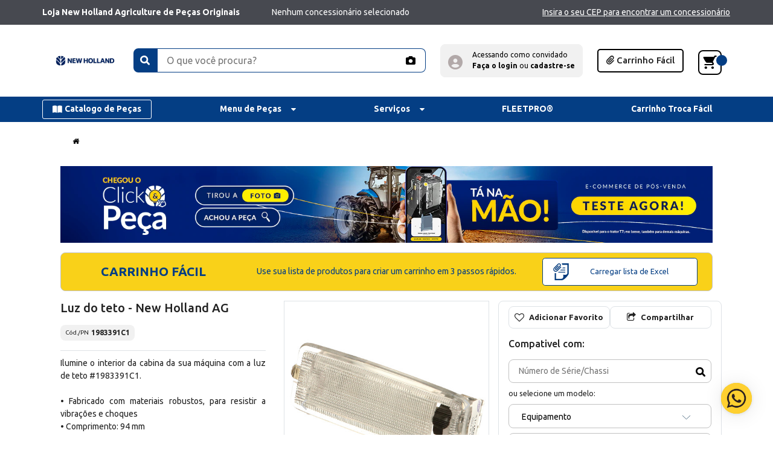

--- FILE ---
content_type: text/html;charset=UTF-8
request_url: https://loja.newhollandag.com.br/categorias/sistema-eltrico/iluminao/lmpada/p/1983391C1
body_size: 45998
content:
<!DOCTYPE html>
<html lang="pt-BR">
    <head>

        <title>
            1983391C1 | Luz do teto | New Holland Agriculture | E-commerce CNH Industrial</title>

        <meta http-equiv="Content-Type" content="text/html; charset=utf-8"/>
		<meta http-equiv="X-UA-Compatible" content="IE=edge">
		<meta charset="utf-8">
        <meta name="viewport" content="width=device-width, initial-scale=1.0">
		<meta name="content-country" content="BR" />
		<meta name="content-country-name" content="Brazil" />
	    <meta name="content-language" content="pt" />

        <meta name="keywords">
<meta name="robots" content="index,follow">
<meta name="description" content="Luz do teto #1983391C1 Ilumine o interior d" >
        <link rel="shortcut icon" type="image/png" media="all" href="/_ui/responsive/theme-cnhi-br/images/favicon.png" />
			<link rel="stylesheet" type="text/css" media="all" href="/_ui/responsive/theme-cnhi-br/css/app.css"/>
<link rel="stylesheet" type="text/css" media="all" href="/_ui/responsive/theme-cnhi-br/css/theme-newhollandag.css"/>



<script id="gtmGlobalDataJson" type="application/json">%7B%22googleTagManagerEnabled%22%3Atrue%2C%22googleTagDataLayerEnabled%22%3Atrue%2C%22euNaftaDataLayerEnabled%22%3Atrue%2C%22sessionBrand%22%3A%22New+Holland+Agriculture%22%2C%22sessionDealer%22%3A%22%22%2C%22sessionDealerCode%22%3A%22%22%2C%22currentSite%22%3A%22DSP-Brazil+Store%22%2C%22storeCurrency%22%3A%22BRL%22%2C%22isShoppableSite%22%3A%22Shoppable%22%2C%22isLoggedIn%22%3Afalse%2C%22marketName%22%3A%22DSP-Brazil+Store%22%2C%22currentCustomer%22%3A%7B%22uid%22%3Anull%2C%22name%22%3Anull%2C%22defaultBillingAddress%22%3Anull%2C%22defaultShippingAddress%22%3Anull%2C%22titleCode%22%3Anull%2C%22title%22%3Anull%2C%22firstName%22%3Anull%2C%22lastName%22%3Anull%2C%22currency%22%3Anull%2C%22language%22%3Anull%2C%22displayUid%22%3Anull%2C%22customerId%22%3Anull%2C%22deactivationDate%22%3Anull%2C%22sitePreference%22%3Anull%2C%22sapGuestUserEmail%22%3Anull%2C%22primaryKey%22%3Anull%2C%22contactEmail%22%3Anull%2C%22phoneNumber%22%3Anull%2C%22preferredDealers%22%3Anull%2C%22addresses%22%3Anull%2C%22accountID%22%3Anull%2C%22carrier%22%3Anull%2C%22vehicles%22%3Anull%2C%22loyaltyProgram%22%3Afalse%2C%22loyaltyFirstLogin%22%3Anull%2C%22loyaltyPhoneNumber%22%3Anull%2C%22marketingActivities%22%3Anull%2C%22marketingThirdParties%22%3Anull%2C%22privacyPolicy%22%3Anull%2C%22marketingProfiling%22%3Anull%2C%22marketingByPhone%22%3Anull%2C%22gdprID%22%3Anull%2C%22cityFb%22%3Anull%2C%22state%22%3Anull%2C%22cityGads%22%3Anull%2C%22region%22%3Anull%2C%22cap%22%3Anull%2C%22country%22%3Anull%2C%22addressString%22%3Anull%2C%22customerPolicy%22%3Anull%2C%22hashEmail%22%3Anull%2C%22hashPhone%22%3Anull%2C%22hashFirstName%22%3Anull%2C%22hashLastName%22%3Anull%2C%22hashAddress%22%3Anull%2C%22hashCityFb%22%3Anull%2C%22hashCityGads%22%3Anull%2C%22hashRegion%22%3Anull%2C%22hashState%22%3Anull%2C%22hashCap%22%3Anull%2C%22hashCountry%22%3Anull%2C%22userType%22%3Anull%2C%22customerType%22%3Anull%2C%22customerIdentifier%22%3Anull%2C%22taxExemptDocument%22%3Anull%7D%7D</script>
<script>
        window.brUserIsLoggedIn = false;
    </script>

    <!-- Load external script -->
    <script src="/_ui/responsive/theme-cnhi-br/js/brLoginEventDataLayer.js" defer></script>

<script type="text/javascript" src="/_ui/responsive/theme-cnhi-br/js/brazil-initDataLayer.js"></script>
<script type="text/javascript">
            document.addEventListener('DOMContentLoaded', function() {
                if (typeof brInitDataLayer === 'function') {
                    brInitDataLayer();
                } else {
                    console.error('brInitDataLayer function is not defined!');
                }
            });
        </script>
<!-- Google Tag Manager -->
		<script>
		(function(w,d,s,l,i){w[l]=w[l]||[];w[l].push({'gtm.start':
		new Date().getTime(),event:'gtm.js'});var f=d.getElementsByTagName(s)[0],
		j=d.createElement(s);j.async=true;j.src='https://load.sgtmus.newhollandag.com.br/63qyephymq.js?'+i;f.parentNode.insertBefore(j,f);
		})(window,document,'script','dataLayer','5zn3krf=aWQ9R1RNLUtITkZHVEY%3D&page=1');</script>
		<!-- End Google Tag Manager -->
	



    <script type="text/javascript">
        (function() {
            var walkme = document.createElement('script');
            walkme.type = 'text/javascript';
            walkme.async = true;
            walkme.src = "https://cdn.walkme.com/users/f0dfc29705ed4a0dad0c600025fa7ce7/walkme_f0dfc29705ed4a0dad0c600025fa7ce7_https.js";
            var s = document.getElementsByTagName('script')[0];
            s.parentNode.insertBefore(walkme, s);
            window._walkmeConfig = {smartLoad:true};

            window.langVar = "pt";
            window.walkme_get_language = function () {
                if (window.langVar) {
                    if (window.langVar == 'en') {
                        return '';
                    } else if (window.langVar == 'pt') {
                        return 'PT';
                    } else {
                        return '';
                    }
                }
            }
         })();
     </script>

<script type="text/javascript">
    var wmCnhiUsername = "";
    var wmCnhiMarket = "";
</script>





<script>(window.BOOMR_mq=window.BOOMR_mq||[]).push(["addVar",{"rua.upush":"false","rua.cpush":"false","rua.upre":"false","rua.cpre":"false","rua.uprl":"false","rua.cprl":"false","rua.cprf":"false","rua.trans":"","rua.cook":"false","rua.ims":"false","rua.ufprl":"false","rua.cfprl":"false","rua.isuxp":"false","rua.texp":"norulematch","rua.ceh":"false","rua.ueh":"false","rua.ieh.st":"0"}]);</script>
                              <script>!function(a){var e="https://s.go-mpulse.net/boomerang/",t="addEventListener";if("False"=="True")a.BOOMR_config=a.BOOMR_config||{},a.BOOMR_config.PageParams=a.BOOMR_config.PageParams||{},a.BOOMR_config.PageParams.pci=!0,e="https://s2.go-mpulse.net/boomerang/";if(window.BOOMR_API_key="U6KEJ-9ASKD-WFMU2-7WCE4-VGGAC",function(){function n(e){a.BOOMR_onload=e&&e.timeStamp||(new Date).getTime()}if(!a.BOOMR||!a.BOOMR.version&&!a.BOOMR.snippetExecuted){a.BOOMR=a.BOOMR||{},a.BOOMR.snippetExecuted=!0;var i,_,o,r=document.createElement("iframe");if(a[t])a[t]("load",n,!1);else if(a.attachEvent)a.attachEvent("onload",n);r.src="javascript:void(0)",r.title="",r.role="presentation",(r.frameElement||r).style.cssText="width:0;height:0;border:0;display:none;",o=document.getElementsByTagName("script")[0],o.parentNode.insertBefore(r,o);try{_=r.contentWindow.document}catch(O){i=document.domain,r.src="javascript:var d=document.open();d.domain='"+i+"';void(0);",_=r.contentWindow.document}_.open()._l=function(){var a=this.createElement("script");if(i)this.domain=i;a.id="boomr-if-as",a.src=e+"U6KEJ-9ASKD-WFMU2-7WCE4-VGGAC",BOOMR_lstart=(new Date).getTime(),this.body.appendChild(a)},_.write("<bo"+'dy onload="document._l();">'),_.close()}}(),"".length>0)if(a&&"performance"in a&&a.performance&&"function"==typeof a.performance.setResourceTimingBufferSize)a.performance.setResourceTimingBufferSize();!function(){if(BOOMR=a.BOOMR||{},BOOMR.plugins=BOOMR.plugins||{},!BOOMR.plugins.AK){var e=""=="true"?1:0,t="",n="aofwekax2u2ts2ll3cdq-f-79d35bf5b-clientnsv4-s.akamaihd.net",i="false"=="true"?2:1,_={"ak.v":"39","ak.cp":"1237302","ak.ai":parseInt("742739",10),"ak.ol":"0","ak.cr":10,"ak.ipv":4,"ak.proto":"h2","ak.rid":"7d6d89e","ak.r":42311,"ak.a2":e,"ak.m":"","ak.n":"essl","ak.bpcip":"3.139.98.0","ak.cport":46856,"ak.gh":"23.213.52.79","ak.quicv":"","ak.tlsv":"tls1.3","ak.0rtt":"","ak.0rtt.ed":"","ak.csrc":"-","ak.acc":"","ak.t":"1768675463","ak.ak":"hOBiQwZUYzCg5VSAfCLimQ==miI40BVHTAdZfFK2nIYdzaBQxZfKzgB4zqJLHA332/eiNx7ARIB6IWNvwYNmjQezbvZxQLy37sRFb8UryyHV822onVu0/mYdk1ypRBZYrNOKu+mg6AqZivgKIRQYYoT9MzchHrFBlHpGnCvrSOxhCLzo8McZ6t02I1Yb4RAeC+omWr6kqlCkOs/FhG8DJYX+wBBbp0ye3ttFpab0Nr1fB3kmFnz8WCemeNSkGat3TpxVqv3+3PflS3RKIei4WFA2WFP990xB827b7+5e6RaaM1dv1Cj0mN2PIgpKSwNSH+pgbY/Qwtv4Gh43MuBMTj8nhjcPatSyZkfQMIuaw8rMA75tUSrT4aviU5khMPTCxm6xYMl1pLoB/YeQLoO+C2g1La5b+xQEYRfcrGtwsGO83YGSwSgcYzMV+qHXy06kxHo=","ak.pv":"22","ak.dpoabenc":"","ak.tf":i};if(""!==t)_["ak.ruds"]=t;var o={i:!1,av:function(e){var t="http.initiator";if(e&&(!e[t]||"spa_hard"===e[t]))_["ak.feo"]=void 0!==a.aFeoApplied?1:0,BOOMR.addVar(_)},rv:function(){var a=["ak.bpcip","ak.cport","ak.cr","ak.csrc","ak.gh","ak.ipv","ak.m","ak.n","ak.ol","ak.proto","ak.quicv","ak.tlsv","ak.0rtt","ak.0rtt.ed","ak.r","ak.acc","ak.t","ak.tf"];BOOMR.removeVar(a)}};BOOMR.plugins.AK={akVars:_,akDNSPreFetchDomain:n,init:function(){if(!o.i){var a=BOOMR.subscribe;a("before_beacon",o.av,null,null),a("onbeacon",o.rv,null,null),o.i=!0}return this},is_complete:function(){return!0}}}}()}(window);</script></head>

    <body class="page-BrazilProductDetails pageType-ProductPage template-pages-product-brProductLayout2Page  smartedit-page-uid-BrazilProductDetails smartedit-page-uuid-eyJpdGVtSWQiOiJCcmF6aWxQcm9kdWN0RGV0YWlscyIsImNhdGFsb2dJZCI6ImJyQ29udGVudENhdGFsb2ciLCJjYXRhbG9nVmVyc2lvbiI6Ik9ubGluZSJ9 smartedit-catalog-version-uuid-brContentCatalog/Online  language-pt js-web-extend" data-enable-web-extend="false" data-exchange-rate="0.18" data-store-currency="BRL" data-language="pt" data-current-user="anonymous" data-brand="nh-ag">

    	<!-- Google Tag Manager (noscript) -->
		<noscript><iframe src="https://sgtmus.newhollandag.com.br/ns.html?id=GTM-KHNFGTF"
		height="0" width="0" style="display:none;visibility:hidden"></iframe></noscript>
		<!-- End Google Tag Manager (noscript) -->
	<header class="bg-white position-fixed fixed-top" id="headerId">
    <!-- DESKTOP VERSION -->
    <div class="d-none d-lg-block">
        <div class="change-location-mobile d-flex d-lg-none justify-content-end p-0 order-1 order-2">
            <span data-toggle="modal" data-target="#location-modal-alert">Mudar localização</span>
        </div>
        <div class="location-header">
            <div class="container py-1 col-12">
                <div class="d-flex col-lg-12 justify-content-center px-0">
                    <div class="align-items-center justify-content-lg-between location-header__items row w-100 m-0 container-lg px-0">
                        <div class="justify-content-lg-start col-6 col-lg-4 py-lg-0 order-3 order-lg-0  d-flex  location-header__items__text ">
                                    <p class="location-header__items__text py-lg-0">
                                        <span class="d-none d-md-inline location-header__items__text py-lg-0 text-white" style="font-size: 14px">
                                            <strong>
                                                Loja New Holland Agriculture de Peças Originais</strong>
                                        </span>
                                     </p>
                                </div>
                                <div class="dealer-container justify-content-lg-start col-6 col-lg-4 py-lg-0 order-3 order-lg-0  d-flex  location-header__items__text ">
                                    <p class="location-header__items__text py-lg-0">
                                        <span class="js-header-vendor-name d-none d-md-inline location-header__items__text py-lg-0 text-white" style="font-size: 14px">
                                            Nenhum concessionário selecionado</span>
                                     </p>
                                </div>
                                <div class="col-6 col-lg-4 d-none  d-lg-flex justify-content-end p-0 order-1 order-2">
                                    <button class="btn location-header__btn_location location-header__items__link location-change-modal text-white" type="button" style="font-size: 14px">
                                        <u>Insira o seu CEP para encontrar um concessionário</u>
                                    </button>
                                </div>
                            </div>
                </div>
            </div>
	    </div>
	</div>

	<div class="container">
	    <!-- / DESKTOP VERSION -->
		<div class="header-content position-relative d-flex">
			<div class="navbar-toggle" data-navbar="navbar-menu">
				<svg width="18" height="12" viewBox="0 0 18 12" fill="none" xmlns="http://www.w3.org/2000/svg">
                    <path fill-rule="evenodd" clip-rule="evenodd" d="M0 2V0H18V2H0ZM0 7H18V5H0V7ZM0 12H18V10H0V12Z" fill="#212121"></path>
                </svg>
			</div>

            <a href="/" class="logo-image">
            <img class="logo-image__height" alt="New Holland AG" src="/medias/nhag-logo.png?context=bWFzdGVyfHJvb3R8MzIwMHxpbWFnZS9wbmd8YUdJd0wyaGxOUzg1TmpVeU16SXhNRGt4TmpFMEwyNW9ZV2RmYkc5bmJ5NXdibWN8MmI0YzBkOGRiNWNiMGExOTRmZmU4YjViMTg0MTM4ODdmM2JlNTVkNzgxMWEzYzM0NGI1ZmFhNTUwNTVjZDI5YQ" title="New Holland AG">
        </a>
	<div class="pb-4 pb-lg-0 search-bar-wrapper-suggestions w-100 search-bar-wrapper">
    <div class="container-fluid m-0 p-0">
        <div class="search-navbar-suggestions">
            <div class="search-navbar-suggestions-overlay"></div>
              <button id="camera-navbar-button" class="icon-font-camera-solid position-absolute z-index" data-toggle="tooltip" data-original-title="Carregue uma imagem para buscar" data-placement="bottom" onclick="brPushSearchStartMenuDataLayer('true')">
                    <span class="d-block d-sm-none float-right">Usar Foto</span>
                </button>
              <form id="brazil-search-form" class="d-flex col-12 justify-content-center position-relative bg-banner p-0" method="get" action="/search">
                 <div id="selectSuggestions" class="bg-banner col-lg-1 col-md-1 px-0 search-navbar-suggestions_wrapper">
                    <div class="search-navbar-suggestions_wrapper_defaultValue_container border-top-left-radius border-bottom-left-radius col-12 d-flex justify-content-center align-items-center p-0 bg-primary text-white">
                        <span class="btn text-white text-truncate option_font" id="defaultOption" data-id="all-id"></span>
                        <button id="search-navbar-primary-button" class="icon-parts-search position-absolute text-white z-index" onclick="brPushSearchStartMenu('true', 'combined_search', 'manual search', '')"></button>
                    </div>

                    <!--<div class="line-break"> </div> -->

                    <div class="d-none search-navbar-suggestions_wrapper_dropdown_options d-none border-bottom-dark border-left-dark border-right-dark border-bottom-left-radius border-bottom-right-radius p-1 bg-banner" id="suggestions_options">
                        <div class="single_option_container col-12 p-0 pb-1 bg-banner">
                            <hr class="m-0">
                            <span class="btn w-100  option_value option_font text-dark p-0 text-truncate  is--Active js-search-main-type" data-id="all-id" data-max-length="150">
                            Peças e Modelos</span>
                        </div>
                        <div class="single_option_container col-12 p-0 pb-1 bg-banner">
                            <hr class="m-0">
                            <span class="btn w-100  option_value option_font text-dark p-0 text-truncate  is--Active js-search-main-type" data-id="model-id" data-max-length="150">
                            Máquina</span>
                        </div>
                        <div class="single_option_container col-12 p-0 pb-1 bg-banner">
                            <hr class="m-0">
                            <span class="btn w-100  option_value option_font text-dark p-0 text-truncate  is--Active js-search-main-type" data-id="serial-id" data-max-length="30">
                            Chassi</span>
                        </div>
                    </div>
                </div>
				<input id="search-navbar-input" name="text" type="text" autocomplete="off" maxlength=150 data-search-limit-enabled=true
                    class="text-black border-top-right-radius col-lg-11 bg-banner z-index border-bottom-right-radius brazil-searchbox br-label-serial-number"
                    placeholder="O que você procura?" data-autocompleteUrl="/brSearch/autocomplete/brSearchBox" data-minCharsBeforeRequest="3" data-waitTimeBeforeRequest="500"
                    data-serial-number-displayable-label="SN {serialNumberCode} - PIN {pin}" data-serial-number-displayable-no-pin-label="SN {serialNumberCode}">
                <div id="search-navbar-suggestions" class="d-none suggestions-container bg-banner position-absolute p-0 border-bottom-left-radius border-bottom-right-radius" data-id="model-id" loading-info="search_bar_suggestions_models">
                    <div class="search-navbar-suggestions__models">
                        <a class="d-block p-2 text-dark text-truncate search-navbar-suggestions__link" href="#"></a>
                    </div>
                </div>
                <div class="d-none suggestions-container bg-banner position-absolute col-12 p-0 border-bottom-left-radius border-bottom-right-radius" data-id="serial-id" loading-info="search_bar_suggestions_series">
                    <div class="search-navbar-suggestions__series">
                        <a class="d-block p-2 text-dark text-truncate search-navbar-suggestions__link" href="#"></a>
                    </div>
                </div>

                <div class="suggestions-container-filters d-none bg-banner position-absolute col-12 pb-3 border-bottom-left-radius border-bottom-right-radius">
                    <div id="defaultSuggestion" loading-info="search_bar_suggestions" class="d-none mt-0 suggestions-container suggestions-container-list bg-banner position-absolute col-12 py-3 border-bottom-left-radius border-bottom-right-radius" data-id="all-id">
                        <div class="search-bar-suggestions__list row col-12">
                            <div class="col-6 col-lg-4 px-0">
                                <p class="d-none" id="category_suggestion_list">
                                    Resultados da busca</p>
                                <ul></ul>
                            </div>
                            <div class="search-bar-suggestions__products col-6 col-lg-8">
                                <p class="d-none">
                                    Produtos Sugeridos</p>
                                <p class="d-none" id="noResultFound">
                                    Nenhum resultado encontrado para esta pesquisa. Tente termos diferentes ou mude o tipo de pesquisa usando o menu suspenso acima</p>
                                <div class="suggested-grid">
                                </div>
                            </div>
                        </div>
                    </div>
                </div>
                <p class="d-none" id="textSearchboxPrep">em</p>
            </form>
        </div>
    </div>
</div>

<script id="auto-suggest-categories" type="text/template">
    <li>
        <a href=""><i class="fa fa-search mr-1"></i></a>
    </li>
</script>

<script id="auto-suggest-products" type="text/template">
    <article class="suggested-product position-relative">
        <div class="media suggested-product-item" data-brandName="New Holland AG">
            <img src="" alt="" class="align-self-start mr-2">
            <div class="media-body">
                <p class="description-text"></p>
                <p class="description-price"></p>
            </div>
        </div>
        <a href="" class="stretched-link"></a>
    </article>
</script>

<script id="auto-suggest-serial" type="text/template">
    <a class="d-block p-2 text-dark text-truncate search-navbar-suggestions__link" href=""></a>
</script>

<script id="auto-suggest-no-results" type="text/template">
    <p id="no-result-found">Nenhum resultado encontrado para esta pesquisa. Tente termos diferentes ou mude o tipo de pesquisa usando o menu suspenso acima</p>
</script>
<div class="icon-header navbar-user-icon d-none d-lg-flex align-self-baseline align-item-center text-nowrap col-5 col-lg-3 justify-content-center px-0" role="button">
                    <a id="brIconLogin" href="" class="text-dark"
                     onClick="brPushClickLoginDataLayer('true')">
                        <i class="fa-solid fa-circle-user mr-3"></i>
                    </a>
                    <div class="align-self-center user-section__orders d-flex flex-column">
                        <div>
                            <a>
                                <span class="text-black">
                                    Acessando como convidado</span>
                            </a>
                        </div>
                        <div>
                            <a id="brLoginLink" href="" onClick="brPushClickLoginDataLayer(true)">
                                <span class="text-black">
                                    <strong>Faça o login</strong>
                                </span>
                            </a>
                            <span class="text-black">
                                ou</span>
                            <a id="brRegister" href="" onClick="brPushClickSignupDataLayer('true')">
                                <span class="text-black">
                                    <strong>cadastre-se</strong>
                                </span>
                            </a>
                        </div>
                    </div>
			    </div>
			<div class="icon-header align-self-center easy-cart text-nowrap d-none d-md-block" data-toggle="modal" data-target="#location-modal-alert" style="cursor:pointer">
                <i class="fa-solid fa-paperclip"></i>
                <span>Carrinho Fácil</span>
            </div>

			<div class="icon-header icon-cart align-self-baseline pt-2 cart-icon-hover-desktop">
				<span class="icon-cart__number"></span>
				<div>
				    <i type="button" class="icon-cnhi-cart text-black"></i>
				    <div id="br-mini-cart"> </div>
				</div>
			</div>
		</div>
	</div>
	<div class="saveModelCount d-none" style="display: none"></div>

    <nav id="navbar-menu" class="navbar-wrapper">
        <section class="navbar-toggle my-0" data-navbar="navbar-menu">
            <i class="fa fa-close sidemenu-close"></i>
        </section>
        <!-- MOBILE VERSION -->
        <div class="d-lg-none px-3">
            <div class="location-header">
                <div class="container">
                            <div class="d-flex col-lg-12 justify-content-center px-0">
                                <div class="align-items-center location-header__items row w-100 m-0 container-lg d-flex justify-content-center">
                                    <div class="d-block d-lg-none py-2 ">
                                        <div class="text-center col-12 location-header__items__text py-lg-0 order-0 order-lg-1">
                                            <p class="location-header__items__text py-0"> <strong>Insira a sua Localização</strong></p>
                                            <span data-toggle="modal" data-target="#location-modal-alert">
                                                <p class="location-header__items__text py-0"> Clique aqui para informar o seu CEP e selectionar uma concessionária</p>
                                            </span>
                                        </div>
                                    </div>
                                </div>
                            </div>
                        </div>
                    </div>
        </div>
        <!-- MOBILE LOGIN -->
         <div class="d-lg-none bg-banner p-3">
			<div class="d-flex icon-header navbar-user-icon d-flex align-self-baseline align-item-center text-nowrap justify-content-center px-0" role="button">
                    <a id="brIconLoginMobile" href="/login" class="text-dark"
                     onClick="brPushClickLoginDataLayer('true')">
                        <i class="fa-solid fa-circle-user mr-5 align-self-center"></i>
                    </a>
                    <div class="align-self-center user-section__orders d-flex flex-column">
                        <div>
                            <a>
                                <span class="text-black">
                                    Acessando como convidado</span>
                            </a>
                        </div>
                        <div class="d-flex justify-content-around">
                            <a id="brLoginMobile" href="/login" onClick="brPushClickLoginDataLayer(true)">
                                <span class="text-black">
                                    <strong>Faça o login&nbsp</strong>
                                </span>
                            </a>
                            <span class="text-black">
                                ou&nbsp
                            </span>
                            <a id="brRegisterMobile" href="/brRegister" onClick="brPushClickSignupDataLayer('true')">
                                <span class="text-black">
                                    <strong>cadastre-se</strong>
                                </span>
                            </a>
                        </div>
                    </div>
			    </div>
			</div>
        <!-- / MOBILE LOGIN -->
        <!-- DESKTOP NAVBAR -->
        <ul class="navbar-container container-lg d-none d-lg-flex test">
            <li class="navbar-item navbar-item--catalog" index-list-item="list-item-0">
                                <a href="/cn/SA" class="navbar-item__title text-white">
                                  <i class="fa-solid fa-book-open mr-1 text-white"></i>
                                  <span class="text-white">Catalogo de Peças</span>
                                </a>
                              </li>
                            <li class="navbar-item" index-list-item="list-item-1">
                                <a class="navbar-item__title">
                                  <span class="text-white w-100">Menu de Peças</span>
                                  <i class="fa fa-caret-down caret-down-customized text-white" aria-hidden="true"></i>
                                </a>
                                <ul class="submenu">
    <div data-env="desktop" class="submenu__h90 d-none d-lg-block">
        <li class="submenu-item ">
            <a class="submenu-item__title">
                <p class="title pl-lg-2">MÁQUINAS</p>
                <i class="submenu-item-icon fa fa-caret-up caret-down-customized d-xl-none d-lg-none fa-caret-right" aria-hidden="true" ></i>
                <i class="fa fa-chevron-right d-none d-md-none d-lg-block" aria-hidden="true" ></i>
            </a>
            <div class="submenu-item__content">
                <div class="submenu__grid">
                    <div class="navbar-grid-item position-relative">
                                <div class="navbar-grid-item__image-wrapper">
                                    <img src="/medias/tratores-nh.jpg?context=bWFzdGVyfHJvb3R8MzAzMjl8aW1hZ2UvanBlZ3xhRFZtTDJnNE9DODVNVFkyTlRZNU5UTTNOVFkyTDNSeVlYUnZjbVZ6WDI1b0xtcHdad3xkY2JiZGRkZTkyOGEwZjQ3MTFjYjVhZGI1ZmRmMGEyNTRkNGYwNDdkN2E0NzhmOTkzNzUzOTYwN2NkODQxY2E3" class="w-100 navbar-grid-item__image"
                                    alt="TRATORES | NEWHOLLANDAG | BR | PT"
                                    title="TRATORES"/>
                                </div>
                                <p class="navbar-grid-item__description">TRATORES</p>
                                <a href="/sa/tratores/cn/SA_B_A?categorySearch=true" onclick="brPushSearchStartCategory('Machines', 'TRACTORS', 'parts_menu', true)" class="stretched-link"></a>
                              </div>
                        <div class="navbar-grid-item position-relative">
                                <div class="navbar-grid-item__image-wrapper">
                                    <img src="/medias/equipamentos-de-plantio-e-pulverizacao-nh.jpg?context=[base64]" class="w-100 navbar-grid-item__image"
                                    alt="EQUIPAMENTOS DE PLANTIO E PULVERIZAÇÃO | NEWHOLLANDAG | BR | PT"
                                    title="EQUIPAMENTOS DE PLANTIO E PULVERIZAÇÃO"/>
                                </div>
                                <p class="navbar-grid-item__description">EQUIPAMENTOS DE PLANTIO E PULVERIZAÇÃO</p>
                                <a href="/sa/equipamentos-de-plantio-e-pulverizao/cn/SA_B_B?categorySearch=true" onclick="brPushSearchStartCategory('Machines', 'CROP PRODUCTION EQUIPMENT', 'parts_menu', true)" class="stretched-link"></a>
                              </div>
                        <div class="navbar-grid-item position-relative">
                                <div class="navbar-grid-item__image-wrapper">
                                    <img src="/medias/equipamento-de-feno-e-forragem-nh.jpg?context=[base64]" class="w-100 navbar-grid-item__image"
                                    alt="EQUIPAMENTOS FENO E FORRAGEM | NEWHOLLANDAG | BR | PT"
                                    title="EQUIPAMENTOS FENO E FORRAGEM"/>
                                </div>
                                <p class="navbar-grid-item__description">EQUIPAMENTOS FENO E FORRAGEM</p>
                                <a href="/sa/equipamentos-feno-e-forragem/cn/SA_B_C?categorySearch=true" onclick="brPushSearchStartCategory('Machines', 'FORAGE EQUIPMENT', 'parts_menu', true)" class="stretched-link"></a>
                              </div>
                        <div class="navbar-grid-item position-relative">
                                <div class="navbar-grid-item__image-wrapper">
                                    <img src="/medias/enfardadeira-nh.jpg?context=bWFzdGVyfHJvb3R8MzAxMDV8aW1hZ2UvanBlZ3xhRE01TDJnM01TODVNVFkyTlRjd01ESTVNRGcyTDJWdVptRnlaR0ZrWldseVlWOXVhQzVxY0djfDdiNWRmZWZjNjI1MzIzMzM0NDhkNzM4NTI3MTUzMzFmZDg4ZDdhOTE1OGJkMmE0MTBmZjZmZjc4Y2JlZDk4OWQ" class="w-100 navbar-grid-item__image"
                                    alt="ENFARDADEIRAS | NEWHOLLANDAG | BR | PT"
                                    title="ENFARDADEIRAS"/>
                                </div>
                                <p class="navbar-grid-item__description">ENFARDADEIRAS</p>
                                <a href="/sa/enfardadeiras/cn/SA_B_D?categorySearch=true" onclick="brPushSearchStartCategory('Machines', 'BALERS', 'parts_menu', true)" class="stretched-link"></a>
                              </div>
                        <div class="navbar-grid-item position-relative">
                                <div class="navbar-grid-item__image-wrapper">
                                    <img src="/medias/ferramentas-para-feno-nh.jpg?context=[base64]" class="w-100 navbar-grid-item__image"
                                    alt="FERRAMENTAS PARA FENO | NEWHOLLANDAG | BR | PT"
                                    title="FERRAMENTAS PARA FENO"/>
                                </div>
                                <p class="navbar-grid-item__description">FERRAMENTAS PARA FENO</p>
                                <a href="/sa/ferramentas-para-feno/cn/SA_B_H?categorySearch=true" onclick="brPushSearchStartCategory('Machines', 'HAYTOOLS', 'parts_menu', true)" class="stretched-link"></a>
                              </div>
                        <div class="navbar-grid-item position-relative">
                                <div class="navbar-grid-item__image-wrapper">
                                    <img src="/medias/equipamentos-para-colheita-nh.jpg?context=[base64]" class="w-100 navbar-grid-item__image"
                                    alt="EQUIPAMENTOS PARA COLHEITA | NEWHOLLANDAG | BR | PT"
                                    title="EQUIPAMENTOS PARA COLHEITA"/>
                                </div>
                                <p class="navbar-grid-item__description">EQUIPAMENTOS PARA COLHEITA</p>
                                <a href="/sa/equipamentos-para-colheita/cn/SA_B_J?categorySearch=true" onclick="brPushSearchStartCategory('Machines', 'HARVESTING EQUIPMENT', 'parts_menu', true)" class="stretched-link"></a>
                              </div>
                        <div class="navbar-grid-item position-relative">
                                <div class="navbar-grid-item__image-wrapper">
                                    <img src="/medias/motores.jpg?context=bWFzdGVyfHJvb3R8MzczNjd8aW1hZ2UvanBlZ3xhR1JrTDJnNFppODVNVFkyTlRZNU56azVOekV3TDIxdmRHOXlaWE11YW5CbnxlYTQzZDdkOTM4MTc0YTM2YzJhOWYzMmE1M2NiYzE4MDAxMTNmYWJiM2E1ZGU4ZWRlMjQ5ZDI2YzJlYjZmNjJh" class="w-100 navbar-grid-item__image"
                                    alt="MOTORES | NEWHOLLANDAG | BR | PT"
                                    title="MOTORES"/>
                                </div>
                                <p class="navbar-grid-item__description">MOTORES</p>
                                <a href="/sa/motores/cn/SA_B_M?categorySearch=true" onclick="brPushSearchStartCategory('Machines', 'ENGINES', 'parts_menu', true)" class="stretched-link"></a>
                              </div>
                        </div>
            </div>
        </li>
        <div class="submenu-item--divider"></div>

	    <li class="submenu-item ">
                <div class="submenu-item__title">
                    <a href="/category/colheita-mecanizada/cn/mkt_br_014_b" class="submenu-item__title" onclick="brPushSearchStartCategory('MECHANICAL HARVEST', 'All Pieces', 'parts_menu', true)">
                        <p class="title pl-lg-2">COLHEITA MECANIZADA</p>
                        <i class="submenu-item-icon fa fa-caret-up caret-down-customized d-xl-none d-lg-none fa-caret-right" aria-hidden="true"></i>
                        <i class="fa fa-chevron-right d-none d-md-none d-lg-block" aria-hidden="true"></i>
                    </a>
                </div>
                <div class="submenu-item__content">
                    <div class="submenu__grid is--linklist">
                        <ul class="submenu__grid-list">
                            <li class="submenu__grid-item">
                                    <a href="/category/colheita-mecanizada/feno-e-forragem/cn/smkt_br_014_002_b" onclick="brPushSearchStartCategory('MECHANICAL HARVEST', 'HAY AND FORRAGING', 'parts_menu', true)">FENO E FORRAGEM</a>
                                </li>
                            <li class="submenu__grid-item">
                                    <a href="/category/colheita-mecanizada/adubagem/cn/smkt_br_014_003_b" onclick="brPushSearchStartCategory('MECHANICAL HARVEST', 'FERTILIZATION', 'parts_menu', true)">ADUBAGEM</a>
                                </li>
                            <li class="submenu__grid-item">
                                    <a href="/category/colheita-mecanizada/colheita/cn/smkt_br_014_001_b" onclick="brPushSearchStartCategory('MECHANICAL HARVEST', 'HARVESTING', 'parts_menu', true)">COLHEITA</a>
                                </li>
                            </ul>
                    </div>
                </div>
            </li>
            <div class="submenu-item--divider d-none d-lg-block"></div>
        <li class="submenu-item ">
                <div class="submenu-item__title">
                    <a href="/category/filtros/cn/mkt_br_016_b" class="submenu-item__title" onclick="brPushSearchStartCategory('FILTERS', 'All Pieces', 'parts_menu', true)">
                        <p class="title pl-lg-2">FILTROS</p>
                        <i class="submenu-item-icon fa fa-caret-up caret-down-customized d-xl-none d-lg-none fa-caret-right" aria-hidden="true"></i>
                        <i class="fa fa-chevron-right d-none d-md-none d-lg-block" aria-hidden="true"></i>
                    </a>
                </div>
                <div class="submenu-item__content">
                    <div class="submenu__grid is--linklist">
                        <ul class="submenu__grid-list">
                            <li class="submenu__grid-item">
                                    <a href="/category/filtros/filtros-de-ar/cn/smkt_br_016_001_b" onclick="brPushSearchStartCategory('FILTERS', 'AIR FILTERS', 'parts_menu', true)">FILTROS DE AR</a>
                                </li>
                            <li class="submenu__grid-item">
                                    <a href="/category/filtros/filtros-hidrulicos/cn/smkt_br_016_006_b" onclick="brPushSearchStartCategory('FILTERS', 'HYDRAULIC FILTERS', 'parts_menu', true)">FILTROS HIDRÁULICOS</a>
                                </li>
                            <li class="submenu__grid-item">
                                    <a href="/category/filtros/filtros-da-transmisso/cn/smkt_br_016_005_b" onclick="brPushSearchStartCategory('FILTERS', 'TRANSMISSION FILTERS', 'parts_menu', true)">FILTROS DA TRANSMISSÃO</a>
                                </li>
                            <li class="submenu__grid-item">
                                    <a href="/category/filtros/filtros-dgua/cn/smkt_br_016_007_b" onclick="brPushSearchStartCategory('FILTERS', 'WATER FILTERS', 'parts_menu', true)">FILTROS D'ÁGUA</a>
                                </li>
                            <li class="submenu__grid-item">
                                    <a href="/category/filtros/filtros-de-leo/cn/smkt_br_016_003_b" onclick="brPushSearchStartCategory('FILTERS', 'OIL FILTERS', 'parts_menu', true)">FILTROS DE ÓLEO</a>
                                </li>
                            <li class="submenu__grid-item">
                                    <a href="/category/filtros/filtros-de-combustvel/cn/smkt_br_016_004_b" onclick="brPushSearchStartCategory('FILTERS', 'FUEL FILTERS', 'parts_menu', true)">FILTROS DE COMBUSTÍVEL</a>
                                </li>
                            <li class="submenu__grid-item">
                                    <a href="/category/filtros/filtros/cn/smkt_br_016_002_b" onclick="brPushSearchStartCategory('FILTERS', 'FILTERS', 'parts_menu', true)">FILTROS</a>
                                </li>
                            </ul>
                    </div>
                </div>
            </li>
            <div class="submenu-item--divider d-none d-lg-block"></div>
        <li class="submenu-item ">
                <div class="submenu-item__title">
                    <a href="/category/juntas-anis-e-vedaes/cn/mkt_br_010_b" class="submenu-item__title" onclick="brPushSearchStartCategory('CONNECTIONS, RINGS AND SEALS', 'All Pieces', 'parts_menu', true)">
                        <p class="title pl-lg-2">JUNTAS, ANÉIS E VEDAÇÕES</p>
                        <i class="submenu-item-icon fa fa-caret-up caret-down-customized d-xl-none d-lg-none fa-caret-right" aria-hidden="true"></i>
                        <i class="fa fa-chevron-right d-none d-md-none d-lg-block" aria-hidden="true"></i>
                    </a>
                </div>
                <div class="submenu-item__content">
                    <div class="submenu__grid is--linklist">
                        <ul class="submenu__grid-list">
                            <li class="submenu__grid-item">
                                    <a href="/category/juntas-anis-e-vedaes/anis/cn/smkt_br_010_002_b" onclick="brPushSearchStartCategory('CONNECTIONS, RINGS AND SEALS', 'RINGS', 'parts_menu', true)">ANÉIS</a>
                                </li>
                            <li class="submenu__grid-item">
                                    <a href="/category/juntas-anis-e-vedaes/juntas/cn/smkt_br_010_001_b" onclick="brPushSearchStartCategory('CONNECTIONS, RINGS AND SEALS', 'JOINTS', 'parts_menu', true)">JUNTAS</a>
                                </li>
                            </ul>
                    </div>
                </div>
            </li>
            <div class="submenu-item--divider d-none d-lg-block"></div>
        <li class="submenu-item ">
                <div class="submenu-item__title">
                    <a href="/category/motor/cn/mkt_br_001_b" class="submenu-item__title" onclick="brPushSearchStartCategory('ENGINE', 'All Pieces', 'parts_menu', true)">
                        <p class="title pl-lg-2">MOTOR</p>
                        <i class="submenu-item-icon fa fa-caret-up caret-down-customized d-xl-none d-lg-none fa-caret-right" aria-hidden="true"></i>
                        <i class="fa fa-chevron-right d-none d-md-none d-lg-block" aria-hidden="true"></i>
                    </a>
                </div>
                <div class="submenu-item__content">
                    <div class="submenu__grid is--linklist">
                        <ul class="submenu__grid-list">
                            <li class="submenu__grid-item">
                                    <a href="/category/motor/motor-e-componentes/cn/smkt_br_001_001_b" onclick="brPushSearchStartCategory('ENGINE', 'ENGINE AND COMPONENTS', 'parts_menu', true)">MOTOR E COMPONENTES</a>
                                </li>
                            <li class="submenu__grid-item">
                                    <a href="/category/motor/escapamento/cn/smkt_br_001_003_b" onclick="brPushSearchStartCategory('ENGINE', 'EXHAUST', 'parts_menu', true)">ESCAPAMENTO</a>
                                </li>
                            <li class="submenu__grid-item">
                                    <a href="/category/motor/radiador-e-componentes/cn/smkt_br_001_002_b" onclick="brPushSearchStartCategory('ENGINE', 'RADIATOR AND COMPONENTS', 'parts_menu', true)">RADIADOR E COMPONENTES</a>
                                </li>
                            <li class="submenu__grid-item">
                                    <a href="/category/motor/itens-diversos/cn/smkt_br_001_004_b" onclick="brPushSearchStartCategory('ENGINE', 'OTHER PARTS', 'parts_menu', true)">ITENS DIVERSOS</a>
                                </li>
                            <li class="submenu__grid-item">
                                    <a href="/category/motor/bombas/cn/smkt_br_001_005_b" onclick="brPushSearchStartCategory('ENGINE', 'PUMPS', 'parts_menu', true)">BOMBAS</a>
                                </li>
                            </ul>
                    </div>
                </div>
            </li>
            <div class="submenu-item--divider d-none d-lg-block"></div>
        <li class="submenu-item ">
                <div class="submenu-item__title">
                    <a href="/category/sistema-de-transmisso/cn/mkt_br_002_b" class="submenu-item__title" onclick="brPushSearchStartCategory('TRANSMISSION SYSTEMS', 'All Pieces', 'parts_menu', true)">
                        <p class="title pl-lg-2">SISTEMA DE TRANSMISSÃO</p>
                        <i class="submenu-item-icon fa fa-caret-up caret-down-customized d-xl-none d-lg-none fa-caret-right" aria-hidden="true"></i>
                        <i class="fa fa-chevron-right d-none d-md-none d-lg-block" aria-hidden="true"></i>
                    </a>
                </div>
                <div class="submenu-item__content">
                    <div class="submenu__grid is--linklist">
                        <ul class="submenu__grid-list">
                            <li class="submenu__grid-item">
                                    <a href="/category/sistema-de-transmisso/embreagens/cn/smkt_br_002_001_b" onclick="brPushSearchStartCategory('TRANSMISSION SYSTEMS', 'CLUTCH', 'parts_menu', true)">EMBREAGENS</a>
                                </li>
                            <li class="submenu__grid-item">
                                    <a href="/category/sistema-de-transmisso/transmisso-e-componentes/cn/smkt_br_002_002_b" onclick="brPushSearchStartCategory('TRANSMISSION SYSTEMS', 'TRANSMISSION AND COMPONENTS', 'parts_menu', true)">TRANSMISSÃO E COMPONENTES</a>
                                </li>
                            <li class="submenu__grid-item">
                                    <a href="/category/sistema-de-transmisso/eixos-e-componentes/cn/smkt_br_002_003_b" onclick="brPushSearchStartCategory('TRANSMISSION SYSTEMS', 'AXLES AND COMPONENTS', 'parts_menu', true)">EIXOS E COMPONENTES</a>
                                </li>
                            </ul>
                    </div>
                </div>
            </li>
            <div class="submenu-item--divider d-none d-lg-block"></div>
        <li class="submenu-item ">
                <div class="submenu-item__title">
                    <a href="/category/sistema-eltrico/cn/mkt_br_011_b" class="submenu-item__title" onclick="brPushSearchStartCategory('ELECTRICAL SYSTEMS', 'All Pieces', 'parts_menu', true)">
                        <p class="title pl-lg-2">SISTEMA ELÉTRICO</p>
                        <i class="submenu-item-icon fa fa-caret-up caret-down-customized d-xl-none d-lg-none fa-caret-right" aria-hidden="true"></i>
                        <i class="fa fa-chevron-right d-none d-md-none d-lg-block" aria-hidden="true"></i>
                    </a>
                </div>
                <div class="submenu-item__content">
                    <div class="submenu__grid is--linklist">
                        <ul class="submenu__grid-list">
                            <li class="submenu__grid-item">
                                    <a href="/category/sistema-eltrico/motor-de-partida/cn/smkt_br_011_001_b" onclick="brPushSearchStartCategory('ELECTRICAL SYSTEMS', 'START ENGINE', 'parts_menu', true)">MOTOR DE PARTIDA</a>
                                </li>
                            <li class="submenu__grid-item">
                                    <a href="/category/sistema-eltrico/alternadores-e-geradores/cn/smkt_br_011_002_b" onclick="brPushSearchStartCategory('ELECTRICAL SYSTEMS', 'ALTERNATORS AND GENERATORS', 'parts_menu', true)">ALTERNADORES E GERADORES</a>
                                </li>
                            <li class="submenu__grid-item">
                                    <a href="/category/sistema-eltrico/motor/cn/smkt_br_011_004_b" onclick="brPushSearchStartCategory('ELECTRICAL SYSTEMS', 'ENGINE', 'parts_menu', true)">MOTOR</a>
                                </li>
                            <li class="submenu__grid-item">
                                    <a href="/category/sistema-eltrico/iluminao/cn/smkt_br_011_006_b" onclick="brPushSearchStartCategory('ELECTRICAL SYSTEMS', 'LIGHTING', 'parts_menu', true)">ILUMINAÇÃO</a>
                                </li>
                            <li class="submenu__grid-item">
                                    <a href="/category/sistema-eltrico/componentes-diversos/cn/smkt_br_011_003_b" onclick="brPushSearchStartCategory('ELECTRICAL SYSTEMS', 'OTHER PARTS', 'parts_menu', true)">COMPONENTES DIVERSOS</a>
                                </li>
                            <li class="submenu__grid-item">
                                    <a href="/category/sistema-eltrico/baterias-e-acessrios/cn/smkt_br_011_007_b" onclick="brPushSearchStartCategory('ELECTRICAL SYSTEMS', 'BATTERIES AND ACCESSORIES', 'parts_menu', true)">BATERIAS E ACESSÓRIOS</a>
                                </li>
                            <li class="submenu__grid-item">
                                    <a href="/category/sistema-eltrico/chicotes-e-conectores/cn/smkt_br_011_005_b" onclick="brPushSearchStartCategory('ELECTRICAL SYSTEMS', 'CONNECTORS AND WIRE HARNESSES', 'parts_menu', true)">CHICOTES E CONECTORES</a>
                                </li>
                            </ul>
                    </div>
                </div>
            </li>
            <div class="submenu-item--divider d-none d-lg-block"></div>
        <li class="submenu-item ">
                <div class="submenu-item__title">
                    <a href="/category/sistema-hidrulico/cn/mkt_br_015_b" class="submenu-item__title" onclick="brPushSearchStartCategory('HYDRAULIC SYSTEMS', 'All Pieces', 'parts_menu', true)">
                        <p class="title pl-lg-2">SISTEMA HIDRÁULICO</p>
                        <i class="submenu-item-icon fa fa-caret-up caret-down-customized d-xl-none d-lg-none fa-caret-right" aria-hidden="true"></i>
                        <i class="fa fa-chevron-right d-none d-md-none d-lg-block" aria-hidden="true"></i>
                    </a>
                </div>
                <div class="submenu-item__content">
                    <div class="submenu__grid is--linklist">
                        <ul class="submenu__grid-list">
                            <li class="submenu__grid-item">
                                    <a href="/category/sistema-hidrulico/componentes-diversos/cn/smkt_br_015_004_b" onclick="brPushSearchStartCategory('HYDRAULIC SYSTEMS', 'OTHER COMPONENTS', 'parts_menu', true)">COMPONENTES DIVERSOS</a>
                                </li>
                            <li class="submenu__grid-item">
                                    <a href="/category/sistema-hidrulico/mangueira-e-conexes-hidrulicas/cn/smkt_br_015_002_b" onclick="brPushSearchStartCategory('HYDRAULIC SYSTEMS', 'HOSES AND HYDRAULIC CONNECTIONS', 'parts_menu', true)">MANGUEIRA E CONEXÕES HIDRÁULICAS</a>
                                </li>
                            <li class="submenu__grid-item">
                                    <a href="/category/sistema-hidrulico/vlvula-hidrulica/cn/smkt_br_015_006_b" onclick="brPushSearchStartCategory('HYDRAULIC SYSTEMS', 'HYDRAULIC VALVE', 'parts_menu', true)">VÁLVULA HIDRÁULICA</a>
                                </li>
                            <li class="submenu__grid-item">
                                    <a href="/category/sistema-hidrulico/bomba-hidrulica/cn/smkt_br_015_005_b" onclick="brPushSearchStartCategory('HYDRAULIC SYSTEMS', 'HYDRAULIC PUMP', 'parts_menu', true)">BOMBA HIDRÁULICA</a>
                                </li>
                            <li class="submenu__grid-item">
                                    <a href="/category/sistema-hidrulico/engates/cn/smkt_br_015_001_b" onclick="brPushSearchStartCategory('HYDRAULIC SYSTEMS', 'HITCHES', 'parts_menu', true)">ENGATES</a>
                                </li>
                            <li class="submenu__grid-item">
                                    <a href="/category/sistema-hidrulico/cilndro-hidrulico/cn/smkt_br_015_007_b" onclick="brPushSearchStartCategory('HYDRAULIC SYSTEMS', 'HYDRAULIC CYLINDER', 'parts_menu', true)">CILÍNDRO HIDRÁULICO</a>
                                </li>
                            </ul>
                    </div>
                </div>
            </li>
            <div class="submenu-item--divider d-none d-lg-block"></div>
        <li class="submenu-item ">
                <div class="submenu-item__title">
                    <a href="/category/fleetpro/cn/mkt_br_fleetpro" class="submenu-item__title" onclick="brPushSearchStartCategory('FLEETPRO', 'All Pieces', 'parts_menu', true)">
                        <p class="title pl-lg-2">FLEETPRO</p>
                        <i class="submenu-item-icon fa fa-caret-up caret-down-customized d-xl-none d-lg-none fa-caret-right" aria-hidden="true"></i>
                        <i class="fa fa-chevron-right d-none d-md-none d-lg-block" aria-hidden="true"></i>
                    </a>
                </div>
                <div class="submenu-item__content">
                    <div class="submenu__grid is--linklist">
                        <ul class="submenu__grid-list">
                            <li class="submenu__grid-item">
                                    <a href="/category/fleetpro/todas-as-peas-fleetpro/cn/smkt_br_fleetpro" onclick="brPushSearchStartCategory('FLEETPRO', 'All FleetPro Products', 'parts_menu', true)">Todas as Peças FleetPro</a>
                                </li>
                            <li class="submenu__grid-item">
                                    <a href="/category/fleetpro/lubrificantes-fleetpro/cn/smkt_br_fleetpro_lub" onclick="brPushSearchStartCategory('FLEETPRO', 'FleetPro Lubricants', 'parts_menu', true)">Lubrificantes FleetPro</a>
                                </li>
                            <li class="submenu__grid-item">
                                    <a href="/category/fleetpro/peas-de-desgaste-fleetpro/cn/smkt_br_fleetpro_wearparts" onclick="brPushSearchStartCategory('FLEETPRO', 'FleetPro Wear Parts', 'parts_menu', true)">Peças de Desgaste FleetPro</a>
                                </li>
                            <li class="submenu__grid-item">
                                    <a href="/category/fleetpro/anis-vedaes-e-fixao-fleetpro/cn/smkt_br_fleetpro_aneis" onclick="brPushSearchStartCategory('FLEETPRO', 'FleetPro Fixation, Rings and Seals', 'parts_menu', true)">Anéis, Vedações e Fixação FleetPro</a>
                                </li>
                            <li class="submenu__grid-item">
                                    <a href="/category/fleetpro/correias-e-rolamentos-fleetpro/cn/smkt_br_fleetpro_correias" onclick="brPushSearchStartCategory('FLEETPRO', 'FleetPro Belts and Bearings', 'parts_menu', true)">Correias e Rolamentos FleetPro</a>
                                </li>
                            <li class="submenu__grid-item">
                                    <a href="/category/fleetpro/filtros-fleetpro/cn/smkt_br_fleetpro_filtros" onclick="brPushSearchStartCategory('FLEETPRO', 'Fleetpro Filters', 'parts_menu', true)">Filtros FleetPro</a>
                                </li>
                            <li class="submenu__grid-item">
                                    <a href="/category/fleetpro/bicos-de-pulverizao-teejet/cn/smkt_br_fleetpro_teejet" onclick="brPushSearchStartCategory('FLEETPRO', 'TeeJet Spray Nozzles', 'parts_menu', true)">Bicos de Pulverização TeeJet</a>
                                </li>
                            <li class="submenu__grid-item">
                                    <a href="/category/fleetpro/lubrificantes-fleetpro-cycle/cn/smkt_br_fleetpro_cycle" onclick="brPushSearchStartCategory('FLEETPRO', 'FLEETPRO Cycle Lubricants', 'parts_menu', true)">Lubrificantes FLEETPRO Cycle</a>
                                </li>
                            <li class="submenu__grid-item">
                                    <a href="/category/fleetpro/correntes-fleetpro-by-rexnord/cn/smkt_br_fleetpro_correntes_rexnord" onclick="brPushSearchStartCategory('FLEETPRO', 'FLEETPRO Chains by Rexnord', 'parts_menu', true)">Correntes FLEETPRO by Rexnord</a>
                                </li>
                            <li class="submenu__grid-item">
                                    <a href="/category/fleetpro/peas-para-cana-fleetpro-by-vectra/cn/smkt_br_fleetpro_canadeacucar_vectra" onclick="brPushSearchStartCategory('FLEETPRO', 'FLEETPRO Parts for Sugarcane Harvesters by Vectra', 'parts_menu', true)">Peças para Cana FLEETPRO by Vectra</a>
                                </li>
                            <li class="submenu__grid-item">
                                    <a href="/category/fleetpro/peas-de-desgaste-fleetpro-by-mcl/cn/smk_br_fleetpro_mcl" onclick="brPushSearchStartCategory('FLEETPRO', 'FLEETPRO Wear Parts by MCL', 'parts_menu', true)">Peças de Desgaste FLEETPRO by MCL</a>
                                </li>
                            <li class="submenu__grid-item">
                                    <a href="/category/fleetpro/silo-bolsas-fleetpro-by-ipesasilo/cn/smkt_br_fleetpro_silo_bolsas" onclick="brPushSearchStartCategory('FLEETPRO', 'FLEETPRO IpesaSilo', 'parts_menu', true)">Silo Bolsas FLEETPRO by IpesaSilo</a>
                                </li>
                            </ul>
                    </div>
                </div>
            </li>
            <div class="submenu-item--divider d-none d-lg-block"></div>
        <li class="submenu-item ">
                <div class="submenu-item__title">
                    <a href="/pneus/cn/mkt-pneus" class="submenu-item__title" onclick="brPushSearchStartCategory('Tires', 'All Pieces', 'parts_menu', true)">
                        <p class="title pl-lg-2">PNEUS</p>
                        <i class="submenu-item-icon fa fa-caret-up caret-down-customized d-xl-none d-lg-none fa-caret-right" aria-hidden="true"></i>
                        <i class="fa fa-chevron-right d-none d-md-none d-lg-block" aria-hidden="true"></i>
                    </a>
                </div>
                <div class="submenu-item__content">
                    <div class="submenu__grid is--linklist">
                        <ul class="submenu__grid-list">
                            <li class="submenu__grid-item">
                                    <a href="/pneus/todos-os-pneus/cn/smkt-todos-pneus" onclick="brPushSearchStartCategory('Tires', 'All Tires', 'parts_menu', true)">Todos os Pneus</a>
                                </li>
                            </ul>
                    </div>
                </div>
            </li>
            <div class="submenu-item--divider d-none d-lg-block"></div>
        <li class="submenu-item ">
                <div class="submenu-item__title">
                    <a href="/category/fluidos-e-lubrificantes/cn/mkt_br_029_b" class="submenu-item__title" onclick="brPushSearchStartCategory('Fluids and Lubricants', 'All Pieces', 'parts_menu', true)">
                        <p class="title pl-lg-2">FLUIDOS E LUBRIFICANTES</p>
                        <i class="submenu-item-icon fa fa-caret-up caret-down-customized d-xl-none d-lg-none fa-caret-right" aria-hidden="true"></i>
                        <i class="fa fa-chevron-right d-none d-md-none d-lg-block" aria-hidden="true"></i>
                    </a>
                </div>
                <div class="submenu-item__content">
                    <div class="submenu__grid is--linklist">
                        <ul class="submenu__grid-list">
                            <li class="submenu__grid-item">
                                    <a href="/category/fluidos-e-lubrificantes/fluidos-e-lubrificantes-ambra-e-tutela/cn/smkt_br_029_001_b" onclick="brPushSearchStartCategory('Fluids and Lubricants', 'Fluids and Lubricants Ambra and Tutela', 'parts_menu', true)">Fluidos e Lubrificantes Ambra e Tutela</a>
                                </li>
                            </ul>
                    </div>
                </div>
            </li>
            <div class="submenu-item--divider d-none d-lg-block"></div>
        <li class="submenu-item ">
                <div class="submenu-item__title">
                    <a href="/category/treinamentos/cn/mkt-br-treinamentos-nhag" class="submenu-item__title" onclick="brPushSearchStartCategory('TRAINING', 'All Pieces', 'parts_menu', true)">
                        <p class="title pl-lg-2">TREINAMENTOS</p>
                        <i class="submenu-item-icon fa fa-caret-up caret-down-customized d-xl-none d-lg-none fa-caret-right" aria-hidden="true"></i>
                        <i class="fa fa-chevron-right d-none d-md-none d-lg-block" aria-hidden="true"></i>
                    </a>
                </div>
                <div class="submenu-item__content">
                    <div class="submenu__grid is--linklist">
                        <ul class="submenu__grid-list">
                            <li class="submenu__grid-item">
                                    <a href="/category/treinamentos/treinamentos-virtuais/cn/smkt-br-treinamentos-virtuais-nhag" onclick="brPushSearchStartCategory('TRAINING', 'ONLINE TRAINING', 'parts_menu', true)">TREINAMENTOS VIRTUAIS</a>
                                </li>
                            <li class="submenu__grid-item">
                                    <a href="/category/treinamentos/tema-tratores/cn/smkt-br-treinamentos-tratores-nhag" onclick="brPushSearchStartCategory('TRAINING', 'TOPIC: TRACTORS', 'parts_menu', true)">TEMA: TRATORES</a>
                                </li>
                            <li class="submenu__grid-item">
                                    <a href="/category/treinamentos/tema-pulverizador/cn/smkt-br-treinamentos-pulverizador-nhag" onclick="brPushSearchStartCategory('TRAINING', 'TOPIC: SPRAYERS', 'parts_menu', true)">TEMA: PULVERIZADOR</a>
                                </li>
                            <li class="submenu__grid-item">
                                    <a href="/category/treinamentos/treinamentos-presenciais/cn/smkt-br-treinamentos-presenciais-nhag" onclick="brPushSearchStartCategory('TRAINING', 'IN-PERSON TRAINING', 'parts_menu', true)">TREINAMENTOS PRESENCIAIS</a>
                                </li>
                            <li class="submenu__grid-item">
                                    <a href="/category/treinamentos/treinamentos-combinados/cn/smkt-br-treinamentos-combinados-nhag" onclick="brPushSearchStartCategory('TRAINING', 'TOPIC: COMBINED TRAININGS', 'parts_menu', true)">TREINAMENTOS COMBINADOS</a>
                                </li>
                            <li class="submenu__grid-item">
                                    <a href="/category/treinamentos/tema-forrageira/cn/smkt-br-forrageira-nhag" onclick="brPushSearchStartCategory('TRAINING', 'TOPIC: FORRAGER', 'parts_menu', true)">TEMA: FORRAGEIRA</a>
                                </li>
                            <li class="submenu__grid-item">
                                    <a href="/category/treinamentos/tema-agricultura-de-preciso/cn/smkt-br-treinamentos-ag-precisao-nhag" onclick="brPushSearchStartCategory('TRAINING', 'TOPIC: PRECISION AGRICULTURE', 'parts_menu', true)">TEMA: AGRICULTURA DE PRECISÃO</a>
                                </li>
                            <li class="submenu__grid-item">
                                    <a href="/category/treinamentos/tema-plantadeiras/cn/smkt-br-treinamentos-plantadeira-nhag" onclick="brPushSearchStartCategory('TRAINING', 'TOPIC: PLANTERS', 'parts_menu', true)">TEMA: PLANTADEIRAS</a>
                                </li>
                            <li class="submenu__grid-item">
                                    <a href="/category/treinamentos/tema-colheitadeiras/cn/smkt-br-treinamentos-colheitadeiras-nhag" onclick="brPushSearchStartCategory('TRAINING', 'TOPIC: HARVESTERS', 'parts_menu', true)">TEMA: COLHEITADEIRAS</a>
                                </li>
                            </ul>
                    </div>
                </div>
            </li>
            <div class="submenu-item--divider d-none d-lg-block"></div>
        <div class="all-categories d-none d-lg-flex">
            <a href="/cn/br_category?isShowAll=true">
                <div class="text-black">
                    TODAS AS CATEGORIAS</div>
            </a>
            <i class="fa-solid fa-plus"></i>
        </div>
    </div>

    <div data-env="mobile" class="submenu__h90 d-lg-none d-block">
        <li class="submenu-item ">
            <a class="submenu-item__title">
                <p class="title pl-lg-2">MÁQUINAS</p>
                <i class="submenu-item-icon fa fa-caret-up caret-down-customized d-xl-none d-lg-none fa-caret-right" aria-hidden="true"></i>
                <i class="fa fa-chevron-right d-none d-md-none d-lg-block" aria-hidden="true"></i>
            </a>
            <div class="submenu-item__content">
                <div class="submenu__grid">
                    <div class="navbar-grid-item position-relative">
                                <div class="navbar-grid-item__image-wrapper">
                                    <img src="/medias/tratores-nh.jpg?context=bWFzdGVyfHJvb3R8MzAzMjl8aW1hZ2UvanBlZ3xhRFZtTDJnNE9DODVNVFkyTlRZNU5UTTNOVFkyTDNSeVlYUnZjbVZ6WDI1b0xtcHdad3xkY2JiZGRkZTkyOGEwZjQ3MTFjYjVhZGI1ZmRmMGEyNTRkNGYwNDdkN2E0NzhmOTkzNzUzOTYwN2NkODQxY2E3" class="w-100 navbar-grid-item__image"
                                    alt="TRATORES | NEWHOLLANDAG | BR | PT"
                                    title="TRATORES"/>
                                </div>
                                <p class="navbar-grid-item__description">TRATORES</p>
                                <a href="/sa/tratores/cn/SA_B_A?categorySearch=true" onclick="brPushSearchStartCategory('Machines', 'TRACTORS', 'parts_menu', true)" class="stretched-link"></a>
                              </div>
                        <div class="navbar-grid-item position-relative">
                                <div class="navbar-grid-item__image-wrapper">
                                    <img src="/medias/equipamentos-de-plantio-e-pulverizacao-nh.jpg?context=[base64]" class="w-100 navbar-grid-item__image"
                                    alt="EQUIPAMENTOS DE PLANTIO E PULVERIZAÇÃO | NEWHOLLANDAG | BR | PT"
                                    title="EQUIPAMENTOS DE PLANTIO E PULVERIZAÇÃO"/>
                                </div>
                                <p class="navbar-grid-item__description">EQUIPAMENTOS DE PLANTIO E PULVERIZAÇÃO</p>
                                <a href="/sa/equipamentos-de-plantio-e-pulverizao/cn/SA_B_B?categorySearch=true" onclick="brPushSearchStartCategory('Machines', 'CROP PRODUCTION EQUIPMENT', 'parts_menu', true)" class="stretched-link"></a>
                              </div>
                        <div class="navbar-grid-item position-relative">
                                <div class="navbar-grid-item__image-wrapper">
                                    <img src="/medias/equipamento-de-feno-e-forragem-nh.jpg?context=[base64]" class="w-100 navbar-grid-item__image"
                                    alt="EQUIPAMENTOS FENO E FORRAGEM | NEWHOLLANDAG | BR | PT"
                                    title="EQUIPAMENTOS FENO E FORRAGEM"/>
                                </div>
                                <p class="navbar-grid-item__description">EQUIPAMENTOS FENO E FORRAGEM</p>
                                <a href="/sa/equipamentos-feno-e-forragem/cn/SA_B_C?categorySearch=true" onclick="brPushSearchStartCategory('Machines', 'FORAGE EQUIPMENT', 'parts_menu', true)" class="stretched-link"></a>
                              </div>
                        <div class="navbar-grid-item position-relative">
                                <div class="navbar-grid-item__image-wrapper">
                                    <img src="/medias/enfardadeira-nh.jpg?context=bWFzdGVyfHJvb3R8MzAxMDV8aW1hZ2UvanBlZ3xhRE01TDJnM01TODVNVFkyTlRjd01ESTVNRGcyTDJWdVptRnlaR0ZrWldseVlWOXVhQzVxY0djfDdiNWRmZWZjNjI1MzIzMzM0NDhkNzM4NTI3MTUzMzFmZDg4ZDdhOTE1OGJkMmE0MTBmZjZmZjc4Y2JlZDk4OWQ" class="w-100 navbar-grid-item__image"
                                    alt="ENFARDADEIRAS | NEWHOLLANDAG | BR | PT"
                                    title="ENFARDADEIRAS"/>
                                </div>
                                <p class="navbar-grid-item__description">ENFARDADEIRAS</p>
                                <a href="/sa/enfardadeiras/cn/SA_B_D?categorySearch=true" onclick="brPushSearchStartCategory('Machines', 'BALERS', 'parts_menu', true)" class="stretched-link"></a>
                              </div>
                        <div class="navbar-grid-item position-relative">
                                <div class="navbar-grid-item__image-wrapper">
                                    <img src="/medias/ferramentas-para-feno-nh.jpg?context=[base64]" class="w-100 navbar-grid-item__image"
                                    alt="FERRAMENTAS PARA FENO | NEWHOLLANDAG | BR | PT"
                                    title="FERRAMENTAS PARA FENO"/>
                                </div>
                                <p class="navbar-grid-item__description">FERRAMENTAS PARA FENO</p>
                                <a href="/sa/ferramentas-para-feno/cn/SA_B_H?categorySearch=true" onclick="brPushSearchStartCategory('Machines', 'HAYTOOLS', 'parts_menu', true)" class="stretched-link"></a>
                              </div>
                        <div class="navbar-grid-item position-relative">
                                <div class="navbar-grid-item__image-wrapper">
                                    <img src="/medias/equipamentos-para-colheita-nh.jpg?context=[base64]" class="w-100 navbar-grid-item__image"
                                    alt="EQUIPAMENTOS PARA COLHEITA | NEWHOLLANDAG | BR | PT"
                                    title="EQUIPAMENTOS PARA COLHEITA"/>
                                </div>
                                <p class="navbar-grid-item__description">EQUIPAMENTOS PARA COLHEITA</p>
                                <a href="/sa/equipamentos-para-colheita/cn/SA_B_J?categorySearch=true" onclick="brPushSearchStartCategory('Machines', 'HARVESTING EQUIPMENT', 'parts_menu', true)" class="stretched-link"></a>
                              </div>
                        <div class="navbar-grid-item position-relative">
                                <div class="navbar-grid-item__image-wrapper">
                                    <img src="/medias/motores.jpg?context=bWFzdGVyfHJvb3R8MzczNjd8aW1hZ2UvanBlZ3xhR1JrTDJnNFppODVNVFkyTlRZNU56azVOekV3TDIxdmRHOXlaWE11YW5CbnxlYTQzZDdkOTM4MTc0YTM2YzJhOWYzMmE1M2NiYzE4MDAxMTNmYWJiM2E1ZGU4ZWRlMjQ5ZDI2YzJlYjZmNjJh" class="w-100 navbar-grid-item__image"
                                    alt="MOTORES | NEWHOLLANDAG | BR | PT"
                                    title="MOTORES"/>
                                </div>
                                <p class="navbar-grid-item__description">MOTORES</p>
                                <a href="/sa/motores/cn/SA_B_M?categorySearch=true" onclick="brPushSearchStartCategory('Machines', 'ENGINES', 'parts_menu', true)" class="stretched-link"></a>
                              </div>
                        </div>
                <a href="/cn/SA">
                    <div class="navbar-grid-item show-all d-flex">
                        Todas as Maquinas<i class="fa-solid fa-plus"></i>
                    </div>
                </a>
            </div>
        </li>
        <div class="submenu-item--divider d-none d-lg-block"></div>

        <li class="submenu-item ">
                <div class="submenu-item__title">
                    <a href="/category/colheita-mecanizada/cn/mkt_br_014_b" onclick="brPushSearchStartCategory('MECHANICAL HARVEST', 'All Pieces', 'parts_menu', true)">
                        <p class="title pl-lg-2">COLHEITA MECANIZADA</p>
                    </a>
                    <i class="submenu-item-icon fa fa-caret-up caret-down-customized d-xl-none d-lg-none fa-caret-right" aria-hidden="true"></i>
                    <i class="fa fa-chevron-right d-none d-md-none d-lg-block" aria-hidden="true"></i>
                </div>
                <div class="submenu-item__content">
                    <div class="submenu__grid is--linklist">
                        <ul class="submenu__grid-list">
                            <li class="submenu__grid-item">
                                    <a href="/category/colheita-mecanizada/feno-e-forragem/cn/smkt_br_014_002_b" onclick="brPushSearchStartCategory('MECHANICAL HARVEST', 'HAY AND FORRAGING', 'parts_menu', true)">FENO E FORRAGEM</a>
                                </li>
                            <li class="submenu__grid-item">
                                    <a href="/category/colheita-mecanizada/adubagem/cn/smkt_br_014_003_b" onclick="brPushSearchStartCategory('MECHANICAL HARVEST', 'FERTILIZATION', 'parts_menu', true)">ADUBAGEM</a>
                                </li>
                            <li class="submenu__grid-item">
                                    <a href="/category/colheita-mecanizada/colheita/cn/smkt_br_014_001_b" onclick="brPushSearchStartCategory('MECHANICAL HARVEST', 'HARVESTING', 'parts_menu', true)">COLHEITA</a>
                                </li>
                            </ul>
                    </div>
                </div>
            </li>
            <div class="submenu-item--divider d-none d-lg-block"></div>
        <li class="submenu-item ">
                <div class="submenu-item__title">
                    <a href="/category/filtros/cn/mkt_br_016_b" onclick="brPushSearchStartCategory('FILTERS', 'All Pieces', 'parts_menu', true)">
                        <p class="title pl-lg-2">FILTROS</p>
                    </a>
                    <i class="submenu-item-icon fa fa-caret-up caret-down-customized d-xl-none d-lg-none fa-caret-right" aria-hidden="true"></i>
                    <i class="fa fa-chevron-right d-none d-md-none d-lg-block" aria-hidden="true"></i>
                </div>
                <div class="submenu-item__content">
                    <div class="submenu__grid is--linklist">
                        <ul class="submenu__grid-list">
                            <li class="submenu__grid-item">
                                    <a href="/category/filtros/filtros-de-ar/cn/smkt_br_016_001_b" onclick="brPushSearchStartCategory('FILTERS', 'AIR FILTERS', 'parts_menu', true)">FILTROS DE AR</a>
                                </li>
                            <li class="submenu__grid-item">
                                    <a href="/category/filtros/filtros-hidrulicos/cn/smkt_br_016_006_b" onclick="brPushSearchStartCategory('FILTERS', 'HYDRAULIC FILTERS', 'parts_menu', true)">FILTROS HIDRÁULICOS</a>
                                </li>
                            <li class="submenu__grid-item">
                                    <a href="/category/filtros/filtros-da-transmisso/cn/smkt_br_016_005_b" onclick="brPushSearchStartCategory('FILTERS', 'TRANSMISSION FILTERS', 'parts_menu', true)">FILTROS DA TRANSMISSÃO</a>
                                </li>
                            <li class="submenu__grid-item">
                                    <a href="/category/filtros/filtros-dgua/cn/smkt_br_016_007_b" onclick="brPushSearchStartCategory('FILTERS', 'WATER FILTERS', 'parts_menu', true)">FILTROS D'ÁGUA</a>
                                </li>
                            <li class="submenu__grid-item">
                                    <a href="/category/filtros/filtros-de-leo/cn/smkt_br_016_003_b" onclick="brPushSearchStartCategory('FILTERS', 'OIL FILTERS', 'parts_menu', true)">FILTROS DE ÓLEO</a>
                                </li>
                            <li class="submenu__grid-item">
                                    <a href="/category/filtros/filtros-de-combustvel/cn/smkt_br_016_004_b" onclick="brPushSearchStartCategory('FILTERS', 'FUEL FILTERS', 'parts_menu', true)">FILTROS DE COMBUSTÍVEL</a>
                                </li>
                            <li class="submenu__grid-item">
                                    <a href="/category/filtros/filtros/cn/smkt_br_016_002_b" onclick="brPushSearchStartCategory('FILTERS', 'FILTERS', 'parts_menu', true)">FILTROS</a>
                                </li>
                            </ul>
                    </div>
                </div>
            </li>
            <div class="submenu-item--divider d-none d-lg-block"></div>
        <li class="submenu-item ">
                <div class="submenu-item__title">
                    <a href="/category/juntas-anis-e-vedaes/cn/mkt_br_010_b" onclick="brPushSearchStartCategory('CONNECTIONS, RINGS AND SEALS', 'All Pieces', 'parts_menu', true)">
                        <p class="title pl-lg-2">JUNTAS, ANÉIS E VEDAÇÕES</p>
                    </a>
                    <i class="submenu-item-icon fa fa-caret-up caret-down-customized d-xl-none d-lg-none fa-caret-right" aria-hidden="true"></i>
                    <i class="fa fa-chevron-right d-none d-md-none d-lg-block" aria-hidden="true"></i>
                </div>
                <div class="submenu-item__content">
                    <div class="submenu__grid is--linklist">
                        <ul class="submenu__grid-list">
                            <li class="submenu__grid-item">
                                    <a href="/category/juntas-anis-e-vedaes/anis/cn/smkt_br_010_002_b" onclick="brPushSearchStartCategory('CONNECTIONS, RINGS AND SEALS', 'RINGS', 'parts_menu', true)">ANÉIS</a>
                                </li>
                            <li class="submenu__grid-item">
                                    <a href="/category/juntas-anis-e-vedaes/juntas/cn/smkt_br_010_001_b" onclick="brPushSearchStartCategory('CONNECTIONS, RINGS AND SEALS', 'JOINTS', 'parts_menu', true)">JUNTAS</a>
                                </li>
                            </ul>
                    </div>
                </div>
            </li>
            <div class="submenu-item--divider d-none d-lg-block"></div>
        <li class="submenu-item ">
                <div class="submenu-item__title">
                    <a href="/category/motor/cn/mkt_br_001_b" onclick="brPushSearchStartCategory('ENGINE', 'All Pieces', 'parts_menu', true)">
                        <p class="title pl-lg-2">MOTOR</p>
                    </a>
                    <i class="submenu-item-icon fa fa-caret-up caret-down-customized d-xl-none d-lg-none fa-caret-right" aria-hidden="true"></i>
                    <i class="fa fa-chevron-right d-none d-md-none d-lg-block" aria-hidden="true"></i>
                </div>
                <div class="submenu-item__content">
                    <div class="submenu__grid is--linklist">
                        <ul class="submenu__grid-list">
                            <li class="submenu__grid-item">
                                    <a href="/category/motor/motor-e-componentes/cn/smkt_br_001_001_b" onclick="brPushSearchStartCategory('ENGINE', 'ENGINE AND COMPONENTS', 'parts_menu', true)">MOTOR E COMPONENTES</a>
                                </li>
                            <li class="submenu__grid-item">
                                    <a href="/category/motor/escapamento/cn/smkt_br_001_003_b" onclick="brPushSearchStartCategory('ENGINE', 'EXHAUST', 'parts_menu', true)">ESCAPAMENTO</a>
                                </li>
                            <li class="submenu__grid-item">
                                    <a href="/category/motor/radiador-e-componentes/cn/smkt_br_001_002_b" onclick="brPushSearchStartCategory('ENGINE', 'RADIATOR AND COMPONENTS', 'parts_menu', true)">RADIADOR E COMPONENTES</a>
                                </li>
                            <li class="submenu__grid-item">
                                    <a href="/category/motor/itens-diversos/cn/smkt_br_001_004_b" onclick="brPushSearchStartCategory('ENGINE', 'OTHER PARTS', 'parts_menu', true)">ITENS DIVERSOS</a>
                                </li>
                            <li class="submenu__grid-item">
                                    <a href="/category/motor/bombas/cn/smkt_br_001_005_b" onclick="brPushSearchStartCategory('ENGINE', 'PUMPS', 'parts_menu', true)">BOMBAS</a>
                                </li>
                            </ul>
                    </div>
                </div>
            </li>
            <div class="submenu-item--divider d-none d-lg-block"></div>
        <li class="submenu-item ">
                <div class="submenu-item__title">
                    <a href="/category/sistema-de-transmisso/cn/mkt_br_002_b" onclick="brPushSearchStartCategory('TRANSMISSION SYSTEMS', 'All Pieces', 'parts_menu', true)">
                        <p class="title pl-lg-2">SISTEMA DE TRANSMISSÃO</p>
                    </a>
                    <i class="submenu-item-icon fa fa-caret-up caret-down-customized d-xl-none d-lg-none fa-caret-right" aria-hidden="true"></i>
                    <i class="fa fa-chevron-right d-none d-md-none d-lg-block" aria-hidden="true"></i>
                </div>
                <div class="submenu-item__content">
                    <div class="submenu__grid is--linklist">
                        <ul class="submenu__grid-list">
                            <li class="submenu__grid-item">
                                    <a href="/category/sistema-de-transmisso/embreagens/cn/smkt_br_002_001_b" onclick="brPushSearchStartCategory('TRANSMISSION SYSTEMS', 'CLUTCH', 'parts_menu', true)">EMBREAGENS</a>
                                </li>
                            <li class="submenu__grid-item">
                                    <a href="/category/sistema-de-transmisso/transmisso-e-componentes/cn/smkt_br_002_002_b" onclick="brPushSearchStartCategory('TRANSMISSION SYSTEMS', 'TRANSMISSION AND COMPONENTS', 'parts_menu', true)">TRANSMISSÃO E COMPONENTES</a>
                                </li>
                            <li class="submenu__grid-item">
                                    <a href="/category/sistema-de-transmisso/eixos-e-componentes/cn/smkt_br_002_003_b" onclick="brPushSearchStartCategory('TRANSMISSION SYSTEMS', 'AXLES AND COMPONENTS', 'parts_menu', true)">EIXOS E COMPONENTES</a>
                                </li>
                            </ul>
                    </div>
                </div>
            </li>
            <div class="submenu-item--divider d-none d-lg-block"></div>
        <li class="submenu-item ">
                <div class="submenu-item__title">
                    <a href="/category/sistema-eltrico/cn/mkt_br_011_b" onclick="brPushSearchStartCategory('ELECTRICAL SYSTEMS', 'All Pieces', 'parts_menu', true)">
                        <p class="title pl-lg-2">SISTEMA ELÉTRICO</p>
                    </a>
                    <i class="submenu-item-icon fa fa-caret-up caret-down-customized d-xl-none d-lg-none fa-caret-right" aria-hidden="true"></i>
                    <i class="fa fa-chevron-right d-none d-md-none d-lg-block" aria-hidden="true"></i>
                </div>
                <div class="submenu-item__content">
                    <div class="submenu__grid is--linklist">
                        <ul class="submenu__grid-list">
                            <li class="submenu__grid-item">
                                    <a href="/category/sistema-eltrico/motor-de-partida/cn/smkt_br_011_001_b" onclick="brPushSearchStartCategory('ELECTRICAL SYSTEMS', 'START ENGINE', 'parts_menu', true)">MOTOR DE PARTIDA</a>
                                </li>
                            <li class="submenu__grid-item">
                                    <a href="/category/sistema-eltrico/alternadores-e-geradores/cn/smkt_br_011_002_b" onclick="brPushSearchStartCategory('ELECTRICAL SYSTEMS', 'ALTERNATORS AND GENERATORS', 'parts_menu', true)">ALTERNADORES E GERADORES</a>
                                </li>
                            <li class="submenu__grid-item">
                                    <a href="/category/sistema-eltrico/motor/cn/smkt_br_011_004_b" onclick="brPushSearchStartCategory('ELECTRICAL SYSTEMS', 'ENGINE', 'parts_menu', true)">MOTOR</a>
                                </li>
                            <li class="submenu__grid-item">
                                    <a href="/category/sistema-eltrico/iluminao/cn/smkt_br_011_006_b" onclick="brPushSearchStartCategory('ELECTRICAL SYSTEMS', 'LIGHTING', 'parts_menu', true)">ILUMINAÇÃO</a>
                                </li>
                            <li class="submenu__grid-item">
                                    <a href="/category/sistema-eltrico/componentes-diversos/cn/smkt_br_011_003_b" onclick="brPushSearchStartCategory('ELECTRICAL SYSTEMS', 'OTHER PARTS', 'parts_menu', true)">COMPONENTES DIVERSOS</a>
                                </li>
                            <li class="submenu__grid-item">
                                    <a href="/category/sistema-eltrico/baterias-e-acessrios/cn/smkt_br_011_007_b" onclick="brPushSearchStartCategory('ELECTRICAL SYSTEMS', 'BATTERIES AND ACCESSORIES', 'parts_menu', true)">BATERIAS E ACESSÓRIOS</a>
                                </li>
                            <li class="submenu__grid-item">
                                    <a href="/category/sistema-eltrico/chicotes-e-conectores/cn/smkt_br_011_005_b" onclick="brPushSearchStartCategory('ELECTRICAL SYSTEMS', 'CONNECTORS AND WIRE HARNESSES', 'parts_menu', true)">CHICOTES E CONECTORES</a>
                                </li>
                            </ul>
                    </div>
                </div>
            </li>
            <div class="submenu-item--divider d-none d-lg-block"></div>
        <li class="submenu-item ">
                <div class="submenu-item__title">
                    <a href="/category/sistema-hidrulico/cn/mkt_br_015_b" onclick="brPushSearchStartCategory('HYDRAULIC SYSTEMS', 'All Pieces', 'parts_menu', true)">
                        <p class="title pl-lg-2">SISTEMA HIDRÁULICO</p>
                    </a>
                    <i class="submenu-item-icon fa fa-caret-up caret-down-customized d-xl-none d-lg-none fa-caret-right" aria-hidden="true"></i>
                    <i class="fa fa-chevron-right d-none d-md-none d-lg-block" aria-hidden="true"></i>
                </div>
                <div class="submenu-item__content">
                    <div class="submenu__grid is--linklist">
                        <ul class="submenu__grid-list">
                            <li class="submenu__grid-item">
                                    <a href="/category/sistema-hidrulico/componentes-diversos/cn/smkt_br_015_004_b" onclick="brPushSearchStartCategory('HYDRAULIC SYSTEMS', 'OTHER COMPONENTS', 'parts_menu', true)">COMPONENTES DIVERSOS</a>
                                </li>
                            <li class="submenu__grid-item">
                                    <a href="/category/sistema-hidrulico/mangueira-e-conexes-hidrulicas/cn/smkt_br_015_002_b" onclick="brPushSearchStartCategory('HYDRAULIC SYSTEMS', 'HOSES AND HYDRAULIC CONNECTIONS', 'parts_menu', true)">MANGUEIRA E CONEXÕES HIDRÁULICAS</a>
                                </li>
                            <li class="submenu__grid-item">
                                    <a href="/category/sistema-hidrulico/vlvula-hidrulica/cn/smkt_br_015_006_b" onclick="brPushSearchStartCategory('HYDRAULIC SYSTEMS', 'HYDRAULIC VALVE', 'parts_menu', true)">VÁLVULA HIDRÁULICA</a>
                                </li>
                            <li class="submenu__grid-item">
                                    <a href="/category/sistema-hidrulico/bomba-hidrulica/cn/smkt_br_015_005_b" onclick="brPushSearchStartCategory('HYDRAULIC SYSTEMS', 'HYDRAULIC PUMP', 'parts_menu', true)">BOMBA HIDRÁULICA</a>
                                </li>
                            <li class="submenu__grid-item">
                                    <a href="/category/sistema-hidrulico/engates/cn/smkt_br_015_001_b" onclick="brPushSearchStartCategory('HYDRAULIC SYSTEMS', 'HITCHES', 'parts_menu', true)">ENGATES</a>
                                </li>
                            <li class="submenu__grid-item">
                                    <a href="/category/sistema-hidrulico/cilndro-hidrulico/cn/smkt_br_015_007_b" onclick="brPushSearchStartCategory('HYDRAULIC SYSTEMS', 'HYDRAULIC CYLINDER', 'parts_menu', true)">CILÍNDRO HIDRÁULICO</a>
                                </li>
                            </ul>
                    </div>
                </div>
            </li>
            <div class="submenu-item--divider d-none d-lg-block"></div>
        <li class="submenu-item ">
                <div class="submenu-item__title">
                    <a href="/category/fleetpro/cn/mkt_br_fleetpro" onclick="brPushSearchStartCategory('FLEETPRO', 'All Pieces', 'parts_menu', true)">
                        <p class="title pl-lg-2">FLEETPRO</p>
                    </a>
                    <i class="submenu-item-icon fa fa-caret-up caret-down-customized d-xl-none d-lg-none fa-caret-right" aria-hidden="true"></i>
                    <i class="fa fa-chevron-right d-none d-md-none d-lg-block" aria-hidden="true"></i>
                </div>
                <div class="submenu-item__content">
                    <div class="submenu__grid is--linklist">
                        <ul class="submenu__grid-list">
                            <li class="submenu__grid-item">
                                    <a href="/category/fleetpro/todas-as-peas-fleetpro/cn/smkt_br_fleetpro" onclick="brPushSearchStartCategory('FLEETPRO', 'All FleetPro Products', 'parts_menu', true)">Todas as Peças FleetPro</a>
                                </li>
                            <li class="submenu__grid-item">
                                    <a href="/category/fleetpro/lubrificantes-fleetpro/cn/smkt_br_fleetpro_lub" onclick="brPushSearchStartCategory('FLEETPRO', 'FleetPro Lubricants', 'parts_menu', true)">Lubrificantes FleetPro</a>
                                </li>
                            <li class="submenu__grid-item">
                                    <a href="/category/fleetpro/peas-de-desgaste-fleetpro/cn/smkt_br_fleetpro_wearparts" onclick="brPushSearchStartCategory('FLEETPRO', 'FleetPro Wear Parts', 'parts_menu', true)">Peças de Desgaste FleetPro</a>
                                </li>
                            <li class="submenu__grid-item">
                                    <a href="/category/fleetpro/anis-vedaes-e-fixao-fleetpro/cn/smkt_br_fleetpro_aneis" onclick="brPushSearchStartCategory('FLEETPRO', 'FleetPro Fixation, Rings and Seals', 'parts_menu', true)">Anéis, Vedações e Fixação FleetPro</a>
                                </li>
                            <li class="submenu__grid-item">
                                    <a href="/category/fleetpro/correias-e-rolamentos-fleetpro/cn/smkt_br_fleetpro_correias" onclick="brPushSearchStartCategory('FLEETPRO', 'FleetPro Belts and Bearings', 'parts_menu', true)">Correias e Rolamentos FleetPro</a>
                                </li>
                            <li class="submenu__grid-item">
                                    <a href="/category/fleetpro/filtros-fleetpro/cn/smkt_br_fleetpro_filtros" onclick="brPushSearchStartCategory('FLEETPRO', 'Fleetpro Filters', 'parts_menu', true)">Filtros FleetPro</a>
                                </li>
                            <li class="submenu__grid-item">
                                    <a href="/category/fleetpro/bicos-de-pulverizao-teejet/cn/smkt_br_fleetpro_teejet" onclick="brPushSearchStartCategory('FLEETPRO', 'TeeJet Spray Nozzles', 'parts_menu', true)">Bicos de Pulverização TeeJet</a>
                                </li>
                            <li class="submenu__grid-item">
                                    <a href="/category/fleetpro/lubrificantes-fleetpro-cycle/cn/smkt_br_fleetpro_cycle" onclick="brPushSearchStartCategory('FLEETPRO', 'FLEETPRO Cycle Lubricants', 'parts_menu', true)">Lubrificantes FLEETPRO Cycle</a>
                                </li>
                            <li class="submenu__grid-item">
                                    <a href="/category/fleetpro/correntes-fleetpro-by-rexnord/cn/smkt_br_fleetpro_correntes_rexnord" onclick="brPushSearchStartCategory('FLEETPRO', 'FLEETPRO Chains by Rexnord', 'parts_menu', true)">Correntes FLEETPRO by Rexnord</a>
                                </li>
                            <li class="submenu__grid-item">
                                    <a href="/category/fleetpro/peas-para-cana-fleetpro-by-vectra/cn/smkt_br_fleetpro_canadeacucar_vectra" onclick="brPushSearchStartCategory('FLEETPRO', 'FLEETPRO Parts for Sugarcane Harvesters by Vectra', 'parts_menu', true)">Peças para Cana FLEETPRO by Vectra</a>
                                </li>
                            <li class="submenu__grid-item">
                                    <a href="/category/fleetpro/peas-de-desgaste-fleetpro-by-mcl/cn/smk_br_fleetpro_mcl" onclick="brPushSearchStartCategory('FLEETPRO', 'FLEETPRO Wear Parts by MCL', 'parts_menu', true)">Peças de Desgaste FLEETPRO by MCL</a>
                                </li>
                            <li class="submenu__grid-item">
                                    <a href="/category/fleetpro/silo-bolsas-fleetpro-by-ipesasilo/cn/smkt_br_fleetpro_silo_bolsas" onclick="brPushSearchStartCategory('FLEETPRO', 'FLEETPRO IpesaSilo', 'parts_menu', true)">Silo Bolsas FLEETPRO by IpesaSilo</a>
                                </li>
                            </ul>
                    </div>
                </div>
            </li>
            <div class="submenu-item--divider d-none d-lg-block"></div>
        <li class="submenu-item ">
                <div class="submenu-item__title">
                    <a href="/pneus/cn/mkt-pneus" onclick="brPushSearchStartCategory('Tires', 'All Pieces', 'parts_menu', true)">
                        <p class="title pl-lg-2">PNEUS</p>
                    </a>
                    <i class="submenu-item-icon fa fa-caret-up caret-down-customized d-xl-none d-lg-none fa-caret-right" aria-hidden="true"></i>
                    <i class="fa fa-chevron-right d-none d-md-none d-lg-block" aria-hidden="true"></i>
                </div>
                <div class="submenu-item__content">
                    <div class="submenu__grid is--linklist">
                        <ul class="submenu__grid-list">
                            <li class="submenu__grid-item">
                                    <a href="/pneus/todos-os-pneus/cn/smkt-todos-pneus" onclick="brPushSearchStartCategory('Tires', 'All Tires', 'parts_menu', true)">Todos os Pneus</a>
                                </li>
                            </ul>
                    </div>
                </div>
            </li>
            <div class="submenu-item--divider d-none d-lg-block"></div>
        <li class="submenu-item ">
                <div class="submenu-item__title">
                    <a href="/category/fluidos-e-lubrificantes/cn/mkt_br_029_b" onclick="brPushSearchStartCategory('Fluids and Lubricants', 'All Pieces', 'parts_menu', true)">
                        <p class="title pl-lg-2">FLUIDOS E LUBRIFICANTES</p>
                    </a>
                    <i class="submenu-item-icon fa fa-caret-up caret-down-customized d-xl-none d-lg-none fa-caret-right" aria-hidden="true"></i>
                    <i class="fa fa-chevron-right d-none d-md-none d-lg-block" aria-hidden="true"></i>
                </div>
                <div class="submenu-item__content">
                    <div class="submenu__grid is--linklist">
                        <ul class="submenu__grid-list">
                            <li class="submenu__grid-item">
                                    <a href="/category/fluidos-e-lubrificantes/fluidos-e-lubrificantes-ambra-e-tutela/cn/smkt_br_029_001_b" onclick="brPushSearchStartCategory('Fluids and Lubricants', 'Fluids and Lubricants Ambra and Tutela', 'parts_menu', true)">Fluidos e Lubrificantes Ambra e Tutela</a>
                                </li>
                            </ul>
                    </div>
                </div>
            </li>
            <div class="submenu-item--divider d-none d-lg-block"></div>
        <li class="submenu-item ">
                <div class="submenu-item__title">
                    <a href="/category/treinamentos/cn/mkt-br-treinamentos-nhag" onclick="brPushSearchStartCategory('TRAINING', 'All Pieces', 'parts_menu', true)">
                        <p class="title pl-lg-2">TREINAMENTOS</p>
                    </a>
                    <i class="submenu-item-icon fa fa-caret-up caret-down-customized d-xl-none d-lg-none fa-caret-right" aria-hidden="true"></i>
                    <i class="fa fa-chevron-right d-none d-md-none d-lg-block" aria-hidden="true"></i>
                </div>
                <div class="submenu-item__content">
                    <div class="submenu__grid is--linklist">
                        <ul class="submenu__grid-list">
                            <li class="submenu__grid-item">
                                    <a href="/category/treinamentos/treinamentos-virtuais/cn/smkt-br-treinamentos-virtuais-nhag" onclick="brPushSearchStartCategory('TRAINING', 'ONLINE TRAINING', 'parts_menu', true)">TREINAMENTOS VIRTUAIS</a>
                                </li>
                            <li class="submenu__grid-item">
                                    <a href="/category/treinamentos/tema-tratores/cn/smkt-br-treinamentos-tratores-nhag" onclick="brPushSearchStartCategory('TRAINING', 'TOPIC: TRACTORS', 'parts_menu', true)">TEMA: TRATORES</a>
                                </li>
                            <li class="submenu__grid-item">
                                    <a href="/category/treinamentos/tema-pulverizador/cn/smkt-br-treinamentos-pulverizador-nhag" onclick="brPushSearchStartCategory('TRAINING', 'TOPIC: SPRAYERS', 'parts_menu', true)">TEMA: PULVERIZADOR</a>
                                </li>
                            <li class="submenu__grid-item">
                                    <a href="/category/treinamentos/treinamentos-presenciais/cn/smkt-br-treinamentos-presenciais-nhag" onclick="brPushSearchStartCategory('TRAINING', 'IN-PERSON TRAINING', 'parts_menu', true)">TREINAMENTOS PRESENCIAIS</a>
                                </li>
                            <li class="submenu__grid-item">
                                    <a href="/category/treinamentos/treinamentos-combinados/cn/smkt-br-treinamentos-combinados-nhag" onclick="brPushSearchStartCategory('TRAINING', 'TOPIC: COMBINED TRAININGS', 'parts_menu', true)">TREINAMENTOS COMBINADOS</a>
                                </li>
                            <li class="submenu__grid-item">
                                    <a href="/category/treinamentos/tema-forrageira/cn/smkt-br-forrageira-nhag" onclick="brPushSearchStartCategory('TRAINING', 'TOPIC: FORRAGER', 'parts_menu', true)">TEMA: FORRAGEIRA</a>
                                </li>
                            <li class="submenu__grid-item">
                                    <a href="/category/treinamentos/tema-agricultura-de-preciso/cn/smkt-br-treinamentos-ag-precisao-nhag" onclick="brPushSearchStartCategory('TRAINING', 'TOPIC: PRECISION AGRICULTURE', 'parts_menu', true)">TEMA: AGRICULTURA DE PRECISÃO</a>
                                </li>
                            <li class="submenu__grid-item">
                                    <a href="/category/treinamentos/tema-plantadeiras/cn/smkt-br-treinamentos-plantadeira-nhag" onclick="brPushSearchStartCategory('TRAINING', 'TOPIC: PLANTERS', 'parts_menu', true)">TEMA: PLANTADEIRAS</a>
                                </li>
                            <li class="submenu__grid-item">
                                    <a href="/category/treinamentos/tema-colheitadeiras/cn/smkt-br-treinamentos-colheitadeiras-nhag" onclick="brPushSearchStartCategory('TRAINING', 'TOPIC: HARVESTERS', 'parts_menu', true)">TEMA: COLHEITADEIRAS</a>
                                </li>
                            </ul>
                    </div>
                </div>
            </li>
            <div class="submenu-item--divider d-none d-lg-block"></div>
        </div>
</ul>
</li>
                            <li class="navbar-item" index-list-item="list-item-2">
                                <a class="navbar-item__title">
                                  <span class="text-white w-100">Serviços</span>
                                  <i class="fa fa-caret-down caret-down-customized text-white" aria-hidden="true"></i>
                                </a>
                                <ul class="submenu">
    <div class="submenu__h90">
    </div>
    <div class="service-menu-item__content">
        <div class="smart-services--grid">
            <div class="smart-services--items d-flex">
                <div class="smart-services--item">
    <a href="/brLanding">
                <img src="/medias/img-treinamentos.jpg?context=[base64]" class="smart-services--image mt-3 mb-3 mt-xs-1 mb-xs-1"/>
                <p class="text-center">TREINAMENTOS E CONSULTORIAS</p>
            </a>
        </div>
</div>
        </div>
    </div>
</ul>



</li>
                            <li class="navbar-item" index-list-item="list-item-4">
                                    <a href="/category/fleetpro/cn/mkt_br_fleetpro" class="navbar-item__title">
                                      <span class="text-white w-100">FLEETPRO®</span>
                                    </a>
                                </li>
                            <li class="navbar-item" index-list-item="list-item-5">
                                    <a href="/brTrocaFacil" class="navbar-item__title">
                                      <span class="text-white w-100">Carrinho Troca Fácil</span>
                                    </a>
                                </li>
                            </ul>
        <!-- / DESKTOP NAVBAR -->
        <!-- MOBILE NAVBAR -->
        <div class="d-md-block d-lg-none pl-3 mb-3">
            <span><strong>Meus Pedidos</strong></span>
        </div>
        <ul class="navbar-container d-block d-lg-none">
            <li class="navbar-item navbar-item--catalog" index-list-item="list-item-0">
                                <a href="/cn/SA" class="navbar-item__title text-white">
                                  <i class="fa-solid fa-book-open mr-1"></i>
                                  <strong>Catalogo de Peças</strong>
                                </a>
                              </li>
                            <li class="navbar-item" index-list-item="list-item-1">
                                <a class="navbar-item__title">
                                  <span class="text-white">Menu de Peças</span>
                                  <i class="fa fa-caret-down caret-down-customized d-none d-lg-block" aria-hidden="true"></i>
                                  <i class="fa-solid fa-plus d-block d-lg-none"></i>
                                </a>
                                <ul class="submenu">
    <div data-env="desktop" class="submenu__h90 d-none d-lg-block">
        <li class="submenu-item ">
            <a class="submenu-item__title">
                <p class="title pl-lg-2">MÁQUINAS</p>
                <i class="submenu-item-icon fa fa-caret-up caret-down-customized d-xl-none d-lg-none fa-caret-right" aria-hidden="true" ></i>
                <i class="fa fa-chevron-right d-none d-md-none d-lg-block" aria-hidden="true" ></i>
            </a>
            <div class="submenu-item__content">
                <div class="submenu__grid">
                    <div class="navbar-grid-item position-relative">
                                <div class="navbar-grid-item__image-wrapper">
                                    <img src="/medias/tratores-nh.jpg?context=bWFzdGVyfHJvb3R8MzAzMjl8aW1hZ2UvanBlZ3xhRFZtTDJnNE9DODVNVFkyTlRZNU5UTTNOVFkyTDNSeVlYUnZjbVZ6WDI1b0xtcHdad3xkY2JiZGRkZTkyOGEwZjQ3MTFjYjVhZGI1ZmRmMGEyNTRkNGYwNDdkN2E0NzhmOTkzNzUzOTYwN2NkODQxY2E3" class="w-100 navbar-grid-item__image"
                                    alt="TRATORES | NEWHOLLANDAG | BR | PT"
                                    title="TRATORES"/>
                                </div>
                                <p class="navbar-grid-item__description">TRATORES</p>
                                <a href="/sa/tratores/cn/SA_B_A?categorySearch=true" onclick="brPushSearchStartCategory('Machines', 'TRACTORS', 'parts_menu', true)" class="stretched-link"></a>
                              </div>
                        <div class="navbar-grid-item position-relative">
                                <div class="navbar-grid-item__image-wrapper">
                                    <img src="/medias/equipamentos-de-plantio-e-pulverizacao-nh.jpg?context=[base64]" class="w-100 navbar-grid-item__image"
                                    alt="EQUIPAMENTOS DE PLANTIO E PULVERIZAÇÃO | NEWHOLLANDAG | BR | PT"
                                    title="EQUIPAMENTOS DE PLANTIO E PULVERIZAÇÃO"/>
                                </div>
                                <p class="navbar-grid-item__description">EQUIPAMENTOS DE PLANTIO E PULVERIZAÇÃO</p>
                                <a href="/sa/equipamentos-de-plantio-e-pulverizao/cn/SA_B_B?categorySearch=true" onclick="brPushSearchStartCategory('Machines', 'CROP PRODUCTION EQUIPMENT', 'parts_menu', true)" class="stretched-link"></a>
                              </div>
                        <div class="navbar-grid-item position-relative">
                                <div class="navbar-grid-item__image-wrapper">
                                    <img src="/medias/equipamento-de-feno-e-forragem-nh.jpg?context=[base64]" class="w-100 navbar-grid-item__image"
                                    alt="EQUIPAMENTOS FENO E FORRAGEM | NEWHOLLANDAG | BR | PT"
                                    title="EQUIPAMENTOS FENO E FORRAGEM"/>
                                </div>
                                <p class="navbar-grid-item__description">EQUIPAMENTOS FENO E FORRAGEM</p>
                                <a href="/sa/equipamentos-feno-e-forragem/cn/SA_B_C?categorySearch=true" onclick="brPushSearchStartCategory('Machines', 'FORAGE EQUIPMENT', 'parts_menu', true)" class="stretched-link"></a>
                              </div>
                        <div class="navbar-grid-item position-relative">
                                <div class="navbar-grid-item__image-wrapper">
                                    <img src="/medias/enfardadeira-nh.jpg?context=bWFzdGVyfHJvb3R8MzAxMDV8aW1hZ2UvanBlZ3xhRE01TDJnM01TODVNVFkyTlRjd01ESTVNRGcyTDJWdVptRnlaR0ZrWldseVlWOXVhQzVxY0djfDdiNWRmZWZjNjI1MzIzMzM0NDhkNzM4NTI3MTUzMzFmZDg4ZDdhOTE1OGJkMmE0MTBmZjZmZjc4Y2JlZDk4OWQ" class="w-100 navbar-grid-item__image"
                                    alt="ENFARDADEIRAS | NEWHOLLANDAG | BR | PT"
                                    title="ENFARDADEIRAS"/>
                                </div>
                                <p class="navbar-grid-item__description">ENFARDADEIRAS</p>
                                <a href="/sa/enfardadeiras/cn/SA_B_D?categorySearch=true" onclick="brPushSearchStartCategory('Machines', 'BALERS', 'parts_menu', true)" class="stretched-link"></a>
                              </div>
                        <div class="navbar-grid-item position-relative">
                                <div class="navbar-grid-item__image-wrapper">
                                    <img src="/medias/ferramentas-para-feno-nh.jpg?context=[base64]" class="w-100 navbar-grid-item__image"
                                    alt="FERRAMENTAS PARA FENO | NEWHOLLANDAG | BR | PT"
                                    title="FERRAMENTAS PARA FENO"/>
                                </div>
                                <p class="navbar-grid-item__description">FERRAMENTAS PARA FENO</p>
                                <a href="/sa/ferramentas-para-feno/cn/SA_B_H?categorySearch=true" onclick="brPushSearchStartCategory('Machines', 'HAYTOOLS', 'parts_menu', true)" class="stretched-link"></a>
                              </div>
                        <div class="navbar-grid-item position-relative">
                                <div class="navbar-grid-item__image-wrapper">
                                    <img src="/medias/equipamentos-para-colheita-nh.jpg?context=[base64]" class="w-100 navbar-grid-item__image"
                                    alt="EQUIPAMENTOS PARA COLHEITA | NEWHOLLANDAG | BR | PT"
                                    title="EQUIPAMENTOS PARA COLHEITA"/>
                                </div>
                                <p class="navbar-grid-item__description">EQUIPAMENTOS PARA COLHEITA</p>
                                <a href="/sa/equipamentos-para-colheita/cn/SA_B_J?categorySearch=true" onclick="brPushSearchStartCategory('Machines', 'HARVESTING EQUIPMENT', 'parts_menu', true)" class="stretched-link"></a>
                              </div>
                        <div class="navbar-grid-item position-relative">
                                <div class="navbar-grid-item__image-wrapper">
                                    <img src="/medias/motores.jpg?context=bWFzdGVyfHJvb3R8MzczNjd8aW1hZ2UvanBlZ3xhR1JrTDJnNFppODVNVFkyTlRZNU56azVOekV3TDIxdmRHOXlaWE11YW5CbnxlYTQzZDdkOTM4MTc0YTM2YzJhOWYzMmE1M2NiYzE4MDAxMTNmYWJiM2E1ZGU4ZWRlMjQ5ZDI2YzJlYjZmNjJh" class="w-100 navbar-grid-item__image"
                                    alt="MOTORES | NEWHOLLANDAG | BR | PT"
                                    title="MOTORES"/>
                                </div>
                                <p class="navbar-grid-item__description">MOTORES</p>
                                <a href="/sa/motores/cn/SA_B_M?categorySearch=true" onclick="brPushSearchStartCategory('Machines', 'ENGINES', 'parts_menu', true)" class="stretched-link"></a>
                              </div>
                        </div>
            </div>
        </li>
        <div class="submenu-item--divider"></div>

	    <li class="submenu-item ">
                <div class="submenu-item__title">
                    <a href="/category/colheita-mecanizada/cn/mkt_br_014_b" class="submenu-item__title" onclick="brPushSearchStartCategory('MECHANICAL HARVEST', 'All Pieces', 'parts_menu', true)">
                        <p class="title pl-lg-2">COLHEITA MECANIZADA</p>
                        <i class="submenu-item-icon fa fa-caret-up caret-down-customized d-xl-none d-lg-none fa-caret-right" aria-hidden="true"></i>
                        <i class="fa fa-chevron-right d-none d-md-none d-lg-block" aria-hidden="true"></i>
                    </a>
                </div>
                <div class="submenu-item__content">
                    <div class="submenu__grid is--linklist">
                        <ul class="submenu__grid-list">
                            <li class="submenu__grid-item">
                                    <a href="/category/colheita-mecanizada/feno-e-forragem/cn/smkt_br_014_002_b" onclick="brPushSearchStartCategory('MECHANICAL HARVEST', 'HAY AND FORRAGING', 'parts_menu', true)">FENO E FORRAGEM</a>
                                </li>
                            <li class="submenu__grid-item">
                                    <a href="/category/colheita-mecanizada/adubagem/cn/smkt_br_014_003_b" onclick="brPushSearchStartCategory('MECHANICAL HARVEST', 'FERTILIZATION', 'parts_menu', true)">ADUBAGEM</a>
                                </li>
                            <li class="submenu__grid-item">
                                    <a href="/category/colheita-mecanizada/colheita/cn/smkt_br_014_001_b" onclick="brPushSearchStartCategory('MECHANICAL HARVEST', 'HARVESTING', 'parts_menu', true)">COLHEITA</a>
                                </li>
                            </ul>
                    </div>
                </div>
            </li>
            <div class="submenu-item--divider d-none d-lg-block"></div>
        <li class="submenu-item ">
                <div class="submenu-item__title">
                    <a href="/category/filtros/cn/mkt_br_016_b" class="submenu-item__title" onclick="brPushSearchStartCategory('FILTERS', 'All Pieces', 'parts_menu', true)">
                        <p class="title pl-lg-2">FILTROS</p>
                        <i class="submenu-item-icon fa fa-caret-up caret-down-customized d-xl-none d-lg-none fa-caret-right" aria-hidden="true"></i>
                        <i class="fa fa-chevron-right d-none d-md-none d-lg-block" aria-hidden="true"></i>
                    </a>
                </div>
                <div class="submenu-item__content">
                    <div class="submenu__grid is--linklist">
                        <ul class="submenu__grid-list">
                            <li class="submenu__grid-item">
                                    <a href="/category/filtros/filtros-de-ar/cn/smkt_br_016_001_b" onclick="brPushSearchStartCategory('FILTERS', 'AIR FILTERS', 'parts_menu', true)">FILTROS DE AR</a>
                                </li>
                            <li class="submenu__grid-item">
                                    <a href="/category/filtros/filtros-hidrulicos/cn/smkt_br_016_006_b" onclick="brPushSearchStartCategory('FILTERS', 'HYDRAULIC FILTERS', 'parts_menu', true)">FILTROS HIDRÁULICOS</a>
                                </li>
                            <li class="submenu__grid-item">
                                    <a href="/category/filtros/filtros-da-transmisso/cn/smkt_br_016_005_b" onclick="brPushSearchStartCategory('FILTERS', 'TRANSMISSION FILTERS', 'parts_menu', true)">FILTROS DA TRANSMISSÃO</a>
                                </li>
                            <li class="submenu__grid-item">
                                    <a href="/category/filtros/filtros-dgua/cn/smkt_br_016_007_b" onclick="brPushSearchStartCategory('FILTERS', 'WATER FILTERS', 'parts_menu', true)">FILTROS D'ÁGUA</a>
                                </li>
                            <li class="submenu__grid-item">
                                    <a href="/category/filtros/filtros-de-leo/cn/smkt_br_016_003_b" onclick="brPushSearchStartCategory('FILTERS', 'OIL FILTERS', 'parts_menu', true)">FILTROS DE ÓLEO</a>
                                </li>
                            <li class="submenu__grid-item">
                                    <a href="/category/filtros/filtros-de-combustvel/cn/smkt_br_016_004_b" onclick="brPushSearchStartCategory('FILTERS', 'FUEL FILTERS', 'parts_menu', true)">FILTROS DE COMBUSTÍVEL</a>
                                </li>
                            <li class="submenu__grid-item">
                                    <a href="/category/filtros/filtros/cn/smkt_br_016_002_b" onclick="brPushSearchStartCategory('FILTERS', 'FILTERS', 'parts_menu', true)">FILTROS</a>
                                </li>
                            </ul>
                    </div>
                </div>
            </li>
            <div class="submenu-item--divider d-none d-lg-block"></div>
        <li class="submenu-item ">
                <div class="submenu-item__title">
                    <a href="/category/juntas-anis-e-vedaes/cn/mkt_br_010_b" class="submenu-item__title" onclick="brPushSearchStartCategory('CONNECTIONS, RINGS AND SEALS', 'All Pieces', 'parts_menu', true)">
                        <p class="title pl-lg-2">JUNTAS, ANÉIS E VEDAÇÕES</p>
                        <i class="submenu-item-icon fa fa-caret-up caret-down-customized d-xl-none d-lg-none fa-caret-right" aria-hidden="true"></i>
                        <i class="fa fa-chevron-right d-none d-md-none d-lg-block" aria-hidden="true"></i>
                    </a>
                </div>
                <div class="submenu-item__content">
                    <div class="submenu__grid is--linklist">
                        <ul class="submenu__grid-list">
                            <li class="submenu__grid-item">
                                    <a href="/category/juntas-anis-e-vedaes/anis/cn/smkt_br_010_002_b" onclick="brPushSearchStartCategory('CONNECTIONS, RINGS AND SEALS', 'RINGS', 'parts_menu', true)">ANÉIS</a>
                                </li>
                            <li class="submenu__grid-item">
                                    <a href="/category/juntas-anis-e-vedaes/juntas/cn/smkt_br_010_001_b" onclick="brPushSearchStartCategory('CONNECTIONS, RINGS AND SEALS', 'JOINTS', 'parts_menu', true)">JUNTAS</a>
                                </li>
                            </ul>
                    </div>
                </div>
            </li>
            <div class="submenu-item--divider d-none d-lg-block"></div>
        <li class="submenu-item ">
                <div class="submenu-item__title">
                    <a href="/category/motor/cn/mkt_br_001_b" class="submenu-item__title" onclick="brPushSearchStartCategory('ENGINE', 'All Pieces', 'parts_menu', true)">
                        <p class="title pl-lg-2">MOTOR</p>
                        <i class="submenu-item-icon fa fa-caret-up caret-down-customized d-xl-none d-lg-none fa-caret-right" aria-hidden="true"></i>
                        <i class="fa fa-chevron-right d-none d-md-none d-lg-block" aria-hidden="true"></i>
                    </a>
                </div>
                <div class="submenu-item__content">
                    <div class="submenu__grid is--linklist">
                        <ul class="submenu__grid-list">
                            <li class="submenu__grid-item">
                                    <a href="/category/motor/motor-e-componentes/cn/smkt_br_001_001_b" onclick="brPushSearchStartCategory('ENGINE', 'ENGINE AND COMPONENTS', 'parts_menu', true)">MOTOR E COMPONENTES</a>
                                </li>
                            <li class="submenu__grid-item">
                                    <a href="/category/motor/escapamento/cn/smkt_br_001_003_b" onclick="brPushSearchStartCategory('ENGINE', 'EXHAUST', 'parts_menu', true)">ESCAPAMENTO</a>
                                </li>
                            <li class="submenu__grid-item">
                                    <a href="/category/motor/radiador-e-componentes/cn/smkt_br_001_002_b" onclick="brPushSearchStartCategory('ENGINE', 'RADIATOR AND COMPONENTS', 'parts_menu', true)">RADIADOR E COMPONENTES</a>
                                </li>
                            <li class="submenu__grid-item">
                                    <a href="/category/motor/itens-diversos/cn/smkt_br_001_004_b" onclick="brPushSearchStartCategory('ENGINE', 'OTHER PARTS', 'parts_menu', true)">ITENS DIVERSOS</a>
                                </li>
                            <li class="submenu__grid-item">
                                    <a href="/category/motor/bombas/cn/smkt_br_001_005_b" onclick="brPushSearchStartCategory('ENGINE', 'PUMPS', 'parts_menu', true)">BOMBAS</a>
                                </li>
                            </ul>
                    </div>
                </div>
            </li>
            <div class="submenu-item--divider d-none d-lg-block"></div>
        <li class="submenu-item ">
                <div class="submenu-item__title">
                    <a href="/category/sistema-de-transmisso/cn/mkt_br_002_b" class="submenu-item__title" onclick="brPushSearchStartCategory('TRANSMISSION SYSTEMS', 'All Pieces', 'parts_menu', true)">
                        <p class="title pl-lg-2">SISTEMA DE TRANSMISSÃO</p>
                        <i class="submenu-item-icon fa fa-caret-up caret-down-customized d-xl-none d-lg-none fa-caret-right" aria-hidden="true"></i>
                        <i class="fa fa-chevron-right d-none d-md-none d-lg-block" aria-hidden="true"></i>
                    </a>
                </div>
                <div class="submenu-item__content">
                    <div class="submenu__grid is--linklist">
                        <ul class="submenu__grid-list">
                            <li class="submenu__grid-item">
                                    <a href="/category/sistema-de-transmisso/embreagens/cn/smkt_br_002_001_b" onclick="brPushSearchStartCategory('TRANSMISSION SYSTEMS', 'CLUTCH', 'parts_menu', true)">EMBREAGENS</a>
                                </li>
                            <li class="submenu__grid-item">
                                    <a href="/category/sistema-de-transmisso/transmisso-e-componentes/cn/smkt_br_002_002_b" onclick="brPushSearchStartCategory('TRANSMISSION SYSTEMS', 'TRANSMISSION AND COMPONENTS', 'parts_menu', true)">TRANSMISSÃO E COMPONENTES</a>
                                </li>
                            <li class="submenu__grid-item">
                                    <a href="/category/sistema-de-transmisso/eixos-e-componentes/cn/smkt_br_002_003_b" onclick="brPushSearchStartCategory('TRANSMISSION SYSTEMS', 'AXLES AND COMPONENTS', 'parts_menu', true)">EIXOS E COMPONENTES</a>
                                </li>
                            </ul>
                    </div>
                </div>
            </li>
            <div class="submenu-item--divider d-none d-lg-block"></div>
        <li class="submenu-item ">
                <div class="submenu-item__title">
                    <a href="/category/sistema-eltrico/cn/mkt_br_011_b" class="submenu-item__title" onclick="brPushSearchStartCategory('ELECTRICAL SYSTEMS', 'All Pieces', 'parts_menu', true)">
                        <p class="title pl-lg-2">SISTEMA ELÉTRICO</p>
                        <i class="submenu-item-icon fa fa-caret-up caret-down-customized d-xl-none d-lg-none fa-caret-right" aria-hidden="true"></i>
                        <i class="fa fa-chevron-right d-none d-md-none d-lg-block" aria-hidden="true"></i>
                    </a>
                </div>
                <div class="submenu-item__content">
                    <div class="submenu__grid is--linklist">
                        <ul class="submenu__grid-list">
                            <li class="submenu__grid-item">
                                    <a href="/category/sistema-eltrico/motor-de-partida/cn/smkt_br_011_001_b" onclick="brPushSearchStartCategory('ELECTRICAL SYSTEMS', 'START ENGINE', 'parts_menu', true)">MOTOR DE PARTIDA</a>
                                </li>
                            <li class="submenu__grid-item">
                                    <a href="/category/sistema-eltrico/alternadores-e-geradores/cn/smkt_br_011_002_b" onclick="brPushSearchStartCategory('ELECTRICAL SYSTEMS', 'ALTERNATORS AND GENERATORS', 'parts_menu', true)">ALTERNADORES E GERADORES</a>
                                </li>
                            <li class="submenu__grid-item">
                                    <a href="/category/sistema-eltrico/motor/cn/smkt_br_011_004_b" onclick="brPushSearchStartCategory('ELECTRICAL SYSTEMS', 'ENGINE', 'parts_menu', true)">MOTOR</a>
                                </li>
                            <li class="submenu__grid-item">
                                    <a href="/category/sistema-eltrico/iluminao/cn/smkt_br_011_006_b" onclick="brPushSearchStartCategory('ELECTRICAL SYSTEMS', 'LIGHTING', 'parts_menu', true)">ILUMINAÇÃO</a>
                                </li>
                            <li class="submenu__grid-item">
                                    <a href="/category/sistema-eltrico/componentes-diversos/cn/smkt_br_011_003_b" onclick="brPushSearchStartCategory('ELECTRICAL SYSTEMS', 'OTHER PARTS', 'parts_menu', true)">COMPONENTES DIVERSOS</a>
                                </li>
                            <li class="submenu__grid-item">
                                    <a href="/category/sistema-eltrico/baterias-e-acessrios/cn/smkt_br_011_007_b" onclick="brPushSearchStartCategory('ELECTRICAL SYSTEMS', 'BATTERIES AND ACCESSORIES', 'parts_menu', true)">BATERIAS E ACESSÓRIOS</a>
                                </li>
                            <li class="submenu__grid-item">
                                    <a href="/category/sistema-eltrico/chicotes-e-conectores/cn/smkt_br_011_005_b" onclick="brPushSearchStartCategory('ELECTRICAL SYSTEMS', 'CONNECTORS AND WIRE HARNESSES', 'parts_menu', true)">CHICOTES E CONECTORES</a>
                                </li>
                            </ul>
                    </div>
                </div>
            </li>
            <div class="submenu-item--divider d-none d-lg-block"></div>
        <li class="submenu-item ">
                <div class="submenu-item__title">
                    <a href="/category/sistema-hidrulico/cn/mkt_br_015_b" class="submenu-item__title" onclick="brPushSearchStartCategory('HYDRAULIC SYSTEMS', 'All Pieces', 'parts_menu', true)">
                        <p class="title pl-lg-2">SISTEMA HIDRÁULICO</p>
                        <i class="submenu-item-icon fa fa-caret-up caret-down-customized d-xl-none d-lg-none fa-caret-right" aria-hidden="true"></i>
                        <i class="fa fa-chevron-right d-none d-md-none d-lg-block" aria-hidden="true"></i>
                    </a>
                </div>
                <div class="submenu-item__content">
                    <div class="submenu__grid is--linklist">
                        <ul class="submenu__grid-list">
                            <li class="submenu__grid-item">
                                    <a href="/category/sistema-hidrulico/componentes-diversos/cn/smkt_br_015_004_b" onclick="brPushSearchStartCategory('HYDRAULIC SYSTEMS', 'OTHER COMPONENTS', 'parts_menu', true)">COMPONENTES DIVERSOS</a>
                                </li>
                            <li class="submenu__grid-item">
                                    <a href="/category/sistema-hidrulico/mangueira-e-conexes-hidrulicas/cn/smkt_br_015_002_b" onclick="brPushSearchStartCategory('HYDRAULIC SYSTEMS', 'HOSES AND HYDRAULIC CONNECTIONS', 'parts_menu', true)">MANGUEIRA E CONEXÕES HIDRÁULICAS</a>
                                </li>
                            <li class="submenu__grid-item">
                                    <a href="/category/sistema-hidrulico/vlvula-hidrulica/cn/smkt_br_015_006_b" onclick="brPushSearchStartCategory('HYDRAULIC SYSTEMS', 'HYDRAULIC VALVE', 'parts_menu', true)">VÁLVULA HIDRÁULICA</a>
                                </li>
                            <li class="submenu__grid-item">
                                    <a href="/category/sistema-hidrulico/bomba-hidrulica/cn/smkt_br_015_005_b" onclick="brPushSearchStartCategory('HYDRAULIC SYSTEMS', 'HYDRAULIC PUMP', 'parts_menu', true)">BOMBA HIDRÁULICA</a>
                                </li>
                            <li class="submenu__grid-item">
                                    <a href="/category/sistema-hidrulico/engates/cn/smkt_br_015_001_b" onclick="brPushSearchStartCategory('HYDRAULIC SYSTEMS', 'HITCHES', 'parts_menu', true)">ENGATES</a>
                                </li>
                            <li class="submenu__grid-item">
                                    <a href="/category/sistema-hidrulico/cilndro-hidrulico/cn/smkt_br_015_007_b" onclick="brPushSearchStartCategory('HYDRAULIC SYSTEMS', 'HYDRAULIC CYLINDER', 'parts_menu', true)">CILÍNDRO HIDRÁULICO</a>
                                </li>
                            </ul>
                    </div>
                </div>
            </li>
            <div class="submenu-item--divider d-none d-lg-block"></div>
        <li class="submenu-item ">
                <div class="submenu-item__title">
                    <a href="/category/fleetpro/cn/mkt_br_fleetpro" class="submenu-item__title" onclick="brPushSearchStartCategory('FLEETPRO', 'All Pieces', 'parts_menu', true)">
                        <p class="title pl-lg-2">FLEETPRO</p>
                        <i class="submenu-item-icon fa fa-caret-up caret-down-customized d-xl-none d-lg-none fa-caret-right" aria-hidden="true"></i>
                        <i class="fa fa-chevron-right d-none d-md-none d-lg-block" aria-hidden="true"></i>
                    </a>
                </div>
                <div class="submenu-item__content">
                    <div class="submenu__grid is--linklist">
                        <ul class="submenu__grid-list">
                            <li class="submenu__grid-item">
                                    <a href="/category/fleetpro/todas-as-peas-fleetpro/cn/smkt_br_fleetpro" onclick="brPushSearchStartCategory('FLEETPRO', 'All FleetPro Products', 'parts_menu', true)">Todas as Peças FleetPro</a>
                                </li>
                            <li class="submenu__grid-item">
                                    <a href="/category/fleetpro/lubrificantes-fleetpro/cn/smkt_br_fleetpro_lub" onclick="brPushSearchStartCategory('FLEETPRO', 'FleetPro Lubricants', 'parts_menu', true)">Lubrificantes FleetPro</a>
                                </li>
                            <li class="submenu__grid-item">
                                    <a href="/category/fleetpro/peas-de-desgaste-fleetpro/cn/smkt_br_fleetpro_wearparts" onclick="brPushSearchStartCategory('FLEETPRO', 'FleetPro Wear Parts', 'parts_menu', true)">Peças de Desgaste FleetPro</a>
                                </li>
                            <li class="submenu__grid-item">
                                    <a href="/category/fleetpro/anis-vedaes-e-fixao-fleetpro/cn/smkt_br_fleetpro_aneis" onclick="brPushSearchStartCategory('FLEETPRO', 'FleetPro Fixation, Rings and Seals', 'parts_menu', true)">Anéis, Vedações e Fixação FleetPro</a>
                                </li>
                            <li class="submenu__grid-item">
                                    <a href="/category/fleetpro/correias-e-rolamentos-fleetpro/cn/smkt_br_fleetpro_correias" onclick="brPushSearchStartCategory('FLEETPRO', 'FleetPro Belts and Bearings', 'parts_menu', true)">Correias e Rolamentos FleetPro</a>
                                </li>
                            <li class="submenu__grid-item">
                                    <a href="/category/fleetpro/filtros-fleetpro/cn/smkt_br_fleetpro_filtros" onclick="brPushSearchStartCategory('FLEETPRO', 'Fleetpro Filters', 'parts_menu', true)">Filtros FleetPro</a>
                                </li>
                            <li class="submenu__grid-item">
                                    <a href="/category/fleetpro/bicos-de-pulverizao-teejet/cn/smkt_br_fleetpro_teejet" onclick="brPushSearchStartCategory('FLEETPRO', 'TeeJet Spray Nozzles', 'parts_menu', true)">Bicos de Pulverização TeeJet</a>
                                </li>
                            <li class="submenu__grid-item">
                                    <a href="/category/fleetpro/lubrificantes-fleetpro-cycle/cn/smkt_br_fleetpro_cycle" onclick="brPushSearchStartCategory('FLEETPRO', 'FLEETPRO Cycle Lubricants', 'parts_menu', true)">Lubrificantes FLEETPRO Cycle</a>
                                </li>
                            <li class="submenu__grid-item">
                                    <a href="/category/fleetpro/correntes-fleetpro-by-rexnord/cn/smkt_br_fleetpro_correntes_rexnord" onclick="brPushSearchStartCategory('FLEETPRO', 'FLEETPRO Chains by Rexnord', 'parts_menu', true)">Correntes FLEETPRO by Rexnord</a>
                                </li>
                            <li class="submenu__grid-item">
                                    <a href="/category/fleetpro/peas-para-cana-fleetpro-by-vectra/cn/smkt_br_fleetpro_canadeacucar_vectra" onclick="brPushSearchStartCategory('FLEETPRO', 'FLEETPRO Parts for Sugarcane Harvesters by Vectra', 'parts_menu', true)">Peças para Cana FLEETPRO by Vectra</a>
                                </li>
                            <li class="submenu__grid-item">
                                    <a href="/category/fleetpro/peas-de-desgaste-fleetpro-by-mcl/cn/smk_br_fleetpro_mcl" onclick="brPushSearchStartCategory('FLEETPRO', 'FLEETPRO Wear Parts by MCL', 'parts_menu', true)">Peças de Desgaste FLEETPRO by MCL</a>
                                </li>
                            <li class="submenu__grid-item">
                                    <a href="/category/fleetpro/silo-bolsas-fleetpro-by-ipesasilo/cn/smkt_br_fleetpro_silo_bolsas" onclick="brPushSearchStartCategory('FLEETPRO', 'FLEETPRO IpesaSilo', 'parts_menu', true)">Silo Bolsas FLEETPRO by IpesaSilo</a>
                                </li>
                            </ul>
                    </div>
                </div>
            </li>
            <div class="submenu-item--divider d-none d-lg-block"></div>
        <li class="submenu-item ">
                <div class="submenu-item__title">
                    <a href="/pneus/cn/mkt-pneus" class="submenu-item__title" onclick="brPushSearchStartCategory('Tires', 'All Pieces', 'parts_menu', true)">
                        <p class="title pl-lg-2">PNEUS</p>
                        <i class="submenu-item-icon fa fa-caret-up caret-down-customized d-xl-none d-lg-none fa-caret-right" aria-hidden="true"></i>
                        <i class="fa fa-chevron-right d-none d-md-none d-lg-block" aria-hidden="true"></i>
                    </a>
                </div>
                <div class="submenu-item__content">
                    <div class="submenu__grid is--linklist">
                        <ul class="submenu__grid-list">
                            <li class="submenu__grid-item">
                                    <a href="/pneus/todos-os-pneus/cn/smkt-todos-pneus" onclick="brPushSearchStartCategory('Tires', 'All Tires', 'parts_menu', true)">Todos os Pneus</a>
                                </li>
                            </ul>
                    </div>
                </div>
            </li>
            <div class="submenu-item--divider d-none d-lg-block"></div>
        <li class="submenu-item ">
                <div class="submenu-item__title">
                    <a href="/category/fluidos-e-lubrificantes/cn/mkt_br_029_b" class="submenu-item__title" onclick="brPushSearchStartCategory('Fluids and Lubricants', 'All Pieces', 'parts_menu', true)">
                        <p class="title pl-lg-2">FLUIDOS E LUBRIFICANTES</p>
                        <i class="submenu-item-icon fa fa-caret-up caret-down-customized d-xl-none d-lg-none fa-caret-right" aria-hidden="true"></i>
                        <i class="fa fa-chevron-right d-none d-md-none d-lg-block" aria-hidden="true"></i>
                    </a>
                </div>
                <div class="submenu-item__content">
                    <div class="submenu__grid is--linklist">
                        <ul class="submenu__grid-list">
                            <li class="submenu__grid-item">
                                    <a href="/category/fluidos-e-lubrificantes/fluidos-e-lubrificantes-ambra-e-tutela/cn/smkt_br_029_001_b" onclick="brPushSearchStartCategory('Fluids and Lubricants', 'Fluids and Lubricants Ambra and Tutela', 'parts_menu', true)">Fluidos e Lubrificantes Ambra e Tutela</a>
                                </li>
                            </ul>
                    </div>
                </div>
            </li>
            <div class="submenu-item--divider d-none d-lg-block"></div>
        <li class="submenu-item ">
                <div class="submenu-item__title">
                    <a href="/category/treinamentos/cn/mkt-br-treinamentos-nhag" class="submenu-item__title" onclick="brPushSearchStartCategory('TRAINING', 'All Pieces', 'parts_menu', true)">
                        <p class="title pl-lg-2">TREINAMENTOS</p>
                        <i class="submenu-item-icon fa fa-caret-up caret-down-customized d-xl-none d-lg-none fa-caret-right" aria-hidden="true"></i>
                        <i class="fa fa-chevron-right d-none d-md-none d-lg-block" aria-hidden="true"></i>
                    </a>
                </div>
                <div class="submenu-item__content">
                    <div class="submenu__grid is--linklist">
                        <ul class="submenu__grid-list">
                            <li class="submenu__grid-item">
                                    <a href="/category/treinamentos/treinamentos-virtuais/cn/smkt-br-treinamentos-virtuais-nhag" onclick="brPushSearchStartCategory('TRAINING', 'ONLINE TRAINING', 'parts_menu', true)">TREINAMENTOS VIRTUAIS</a>
                                </li>
                            <li class="submenu__grid-item">
                                    <a href="/category/treinamentos/tema-tratores/cn/smkt-br-treinamentos-tratores-nhag" onclick="brPushSearchStartCategory('TRAINING', 'TOPIC: TRACTORS', 'parts_menu', true)">TEMA: TRATORES</a>
                                </li>
                            <li class="submenu__grid-item">
                                    <a href="/category/treinamentos/tema-pulverizador/cn/smkt-br-treinamentos-pulverizador-nhag" onclick="brPushSearchStartCategory('TRAINING', 'TOPIC: SPRAYERS', 'parts_menu', true)">TEMA: PULVERIZADOR</a>
                                </li>
                            <li class="submenu__grid-item">
                                    <a href="/category/treinamentos/treinamentos-presenciais/cn/smkt-br-treinamentos-presenciais-nhag" onclick="brPushSearchStartCategory('TRAINING', 'IN-PERSON TRAINING', 'parts_menu', true)">TREINAMENTOS PRESENCIAIS</a>
                                </li>
                            <li class="submenu__grid-item">
                                    <a href="/category/treinamentos/treinamentos-combinados/cn/smkt-br-treinamentos-combinados-nhag" onclick="brPushSearchStartCategory('TRAINING', 'TOPIC: COMBINED TRAININGS', 'parts_menu', true)">TREINAMENTOS COMBINADOS</a>
                                </li>
                            <li class="submenu__grid-item">
                                    <a href="/category/treinamentos/tema-forrageira/cn/smkt-br-forrageira-nhag" onclick="brPushSearchStartCategory('TRAINING', 'TOPIC: FORRAGER', 'parts_menu', true)">TEMA: FORRAGEIRA</a>
                                </li>
                            <li class="submenu__grid-item">
                                    <a href="/category/treinamentos/tema-agricultura-de-preciso/cn/smkt-br-treinamentos-ag-precisao-nhag" onclick="brPushSearchStartCategory('TRAINING', 'TOPIC: PRECISION AGRICULTURE', 'parts_menu', true)">TEMA: AGRICULTURA DE PRECISÃO</a>
                                </li>
                            <li class="submenu__grid-item">
                                    <a href="/category/treinamentos/tema-plantadeiras/cn/smkt-br-treinamentos-plantadeira-nhag" onclick="brPushSearchStartCategory('TRAINING', 'TOPIC: PLANTERS', 'parts_menu', true)">TEMA: PLANTADEIRAS</a>
                                </li>
                            <li class="submenu__grid-item">
                                    <a href="/category/treinamentos/tema-colheitadeiras/cn/smkt-br-treinamentos-colheitadeiras-nhag" onclick="brPushSearchStartCategory('TRAINING', 'TOPIC: HARVESTERS', 'parts_menu', true)">TEMA: COLHEITADEIRAS</a>
                                </li>
                            </ul>
                    </div>
                </div>
            </li>
            <div class="submenu-item--divider d-none d-lg-block"></div>
        <div class="all-categories d-none d-lg-flex">
            <a href="/cn/br_category?isShowAll=true">
                <div class="text-black">
                    TODAS AS CATEGORIAS</div>
            </a>
            <i class="fa-solid fa-plus"></i>
        </div>
    </div>

    <div data-env="mobile" class="submenu__h90 d-lg-none d-block">
        <li class="submenu-item ">
            <a class="submenu-item__title">
                <p class="title pl-lg-2">MÁQUINAS</p>
                <i class="submenu-item-icon fa fa-caret-up caret-down-customized d-xl-none d-lg-none fa-caret-right" aria-hidden="true"></i>
                <i class="fa fa-chevron-right d-none d-md-none d-lg-block" aria-hidden="true"></i>
            </a>
            <div class="submenu-item__content">
                <div class="submenu__grid">
                    <div class="navbar-grid-item position-relative">
                                <div class="navbar-grid-item__image-wrapper">
                                    <img src="/medias/tratores-nh.jpg?context=bWFzdGVyfHJvb3R8MzAzMjl8aW1hZ2UvanBlZ3xhRFZtTDJnNE9DODVNVFkyTlRZNU5UTTNOVFkyTDNSeVlYUnZjbVZ6WDI1b0xtcHdad3xkY2JiZGRkZTkyOGEwZjQ3MTFjYjVhZGI1ZmRmMGEyNTRkNGYwNDdkN2E0NzhmOTkzNzUzOTYwN2NkODQxY2E3" class="w-100 navbar-grid-item__image"
                                    alt="TRATORES | NEWHOLLANDAG | BR | PT"
                                    title="TRATORES"/>
                                </div>
                                <p class="navbar-grid-item__description">TRATORES</p>
                                <a href="/sa/tratores/cn/SA_B_A?categorySearch=true" onclick="brPushSearchStartCategory('Machines', 'TRACTORS', 'parts_menu', true)" class="stretched-link"></a>
                              </div>
                        <div class="navbar-grid-item position-relative">
                                <div class="navbar-grid-item__image-wrapper">
                                    <img src="/medias/equipamentos-de-plantio-e-pulverizacao-nh.jpg?context=[base64]" class="w-100 navbar-grid-item__image"
                                    alt="EQUIPAMENTOS DE PLANTIO E PULVERIZAÇÃO | NEWHOLLANDAG | BR | PT"
                                    title="EQUIPAMENTOS DE PLANTIO E PULVERIZAÇÃO"/>
                                </div>
                                <p class="navbar-grid-item__description">EQUIPAMENTOS DE PLANTIO E PULVERIZAÇÃO</p>
                                <a href="/sa/equipamentos-de-plantio-e-pulverizao/cn/SA_B_B?categorySearch=true" onclick="brPushSearchStartCategory('Machines', 'CROP PRODUCTION EQUIPMENT', 'parts_menu', true)" class="stretched-link"></a>
                              </div>
                        <div class="navbar-grid-item position-relative">
                                <div class="navbar-grid-item__image-wrapper">
                                    <img src="/medias/equipamento-de-feno-e-forragem-nh.jpg?context=[base64]" class="w-100 navbar-grid-item__image"
                                    alt="EQUIPAMENTOS FENO E FORRAGEM | NEWHOLLANDAG | BR | PT"
                                    title="EQUIPAMENTOS FENO E FORRAGEM"/>
                                </div>
                                <p class="navbar-grid-item__description">EQUIPAMENTOS FENO E FORRAGEM</p>
                                <a href="/sa/equipamentos-feno-e-forragem/cn/SA_B_C?categorySearch=true" onclick="brPushSearchStartCategory('Machines', 'FORAGE EQUIPMENT', 'parts_menu', true)" class="stretched-link"></a>
                              </div>
                        <div class="navbar-grid-item position-relative">
                                <div class="navbar-grid-item__image-wrapper">
                                    <img src="/medias/enfardadeira-nh.jpg?context=bWFzdGVyfHJvb3R8MzAxMDV8aW1hZ2UvanBlZ3xhRE01TDJnM01TODVNVFkyTlRjd01ESTVNRGcyTDJWdVptRnlaR0ZrWldseVlWOXVhQzVxY0djfDdiNWRmZWZjNjI1MzIzMzM0NDhkNzM4NTI3MTUzMzFmZDg4ZDdhOTE1OGJkMmE0MTBmZjZmZjc4Y2JlZDk4OWQ" class="w-100 navbar-grid-item__image"
                                    alt="ENFARDADEIRAS | NEWHOLLANDAG | BR | PT"
                                    title="ENFARDADEIRAS"/>
                                </div>
                                <p class="navbar-grid-item__description">ENFARDADEIRAS</p>
                                <a href="/sa/enfardadeiras/cn/SA_B_D?categorySearch=true" onclick="brPushSearchStartCategory('Machines', 'BALERS', 'parts_menu', true)" class="stretched-link"></a>
                              </div>
                        <div class="navbar-grid-item position-relative">
                                <div class="navbar-grid-item__image-wrapper">
                                    <img src="/medias/ferramentas-para-feno-nh.jpg?context=[base64]" class="w-100 navbar-grid-item__image"
                                    alt="FERRAMENTAS PARA FENO | NEWHOLLANDAG | BR | PT"
                                    title="FERRAMENTAS PARA FENO"/>
                                </div>
                                <p class="navbar-grid-item__description">FERRAMENTAS PARA FENO</p>
                                <a href="/sa/ferramentas-para-feno/cn/SA_B_H?categorySearch=true" onclick="brPushSearchStartCategory('Machines', 'HAYTOOLS', 'parts_menu', true)" class="stretched-link"></a>
                              </div>
                        <div class="navbar-grid-item position-relative">
                                <div class="navbar-grid-item__image-wrapper">
                                    <img src="/medias/equipamentos-para-colheita-nh.jpg?context=[base64]" class="w-100 navbar-grid-item__image"
                                    alt="EQUIPAMENTOS PARA COLHEITA | NEWHOLLANDAG | BR | PT"
                                    title="EQUIPAMENTOS PARA COLHEITA"/>
                                </div>
                                <p class="navbar-grid-item__description">EQUIPAMENTOS PARA COLHEITA</p>
                                <a href="/sa/equipamentos-para-colheita/cn/SA_B_J?categorySearch=true" onclick="brPushSearchStartCategory('Machines', 'HARVESTING EQUIPMENT', 'parts_menu', true)" class="stretched-link"></a>
                              </div>
                        <div class="navbar-grid-item position-relative">
                                <div class="navbar-grid-item__image-wrapper">
                                    <img src="/medias/motores.jpg?context=bWFzdGVyfHJvb3R8MzczNjd8aW1hZ2UvanBlZ3xhR1JrTDJnNFppODVNVFkyTlRZNU56azVOekV3TDIxdmRHOXlaWE11YW5CbnxlYTQzZDdkOTM4MTc0YTM2YzJhOWYzMmE1M2NiYzE4MDAxMTNmYWJiM2E1ZGU4ZWRlMjQ5ZDI2YzJlYjZmNjJh" class="w-100 navbar-grid-item__image"
                                    alt="MOTORES | NEWHOLLANDAG | BR | PT"
                                    title="MOTORES"/>
                                </div>
                                <p class="navbar-grid-item__description">MOTORES</p>
                                <a href="/sa/motores/cn/SA_B_M?categorySearch=true" onclick="brPushSearchStartCategory('Machines', 'ENGINES', 'parts_menu', true)" class="stretched-link"></a>
                              </div>
                        </div>
                <a href="/cn/SA">
                    <div class="navbar-grid-item show-all d-flex">
                        Todas as Maquinas<i class="fa-solid fa-plus"></i>
                    </div>
                </a>
            </div>
        </li>
        <div class="submenu-item--divider d-none d-lg-block"></div>

        <li class="submenu-item ">
                <div class="submenu-item__title">
                    <a href="/category/colheita-mecanizada/cn/mkt_br_014_b" onclick="brPushSearchStartCategory('MECHANICAL HARVEST', 'All Pieces', 'parts_menu', true)">
                        <p class="title pl-lg-2">COLHEITA MECANIZADA</p>
                    </a>
                    <i class="submenu-item-icon fa fa-caret-up caret-down-customized d-xl-none d-lg-none fa-caret-right" aria-hidden="true"></i>
                    <i class="fa fa-chevron-right d-none d-md-none d-lg-block" aria-hidden="true"></i>
                </div>
                <div class="submenu-item__content">
                    <div class="submenu__grid is--linklist">
                        <ul class="submenu__grid-list">
                            <li class="submenu__grid-item">
                                    <a href="/category/colheita-mecanizada/feno-e-forragem/cn/smkt_br_014_002_b" onclick="brPushSearchStartCategory('MECHANICAL HARVEST', 'HAY AND FORRAGING', 'parts_menu', true)">FENO E FORRAGEM</a>
                                </li>
                            <li class="submenu__grid-item">
                                    <a href="/category/colheita-mecanizada/adubagem/cn/smkt_br_014_003_b" onclick="brPushSearchStartCategory('MECHANICAL HARVEST', 'FERTILIZATION', 'parts_menu', true)">ADUBAGEM</a>
                                </li>
                            <li class="submenu__grid-item">
                                    <a href="/category/colheita-mecanizada/colheita/cn/smkt_br_014_001_b" onclick="brPushSearchStartCategory('MECHANICAL HARVEST', 'HARVESTING', 'parts_menu', true)">COLHEITA</a>
                                </li>
                            </ul>
                    </div>
                </div>
            </li>
            <div class="submenu-item--divider d-none d-lg-block"></div>
        <li class="submenu-item ">
                <div class="submenu-item__title">
                    <a href="/category/filtros/cn/mkt_br_016_b" onclick="brPushSearchStartCategory('FILTERS', 'All Pieces', 'parts_menu', true)">
                        <p class="title pl-lg-2">FILTROS</p>
                    </a>
                    <i class="submenu-item-icon fa fa-caret-up caret-down-customized d-xl-none d-lg-none fa-caret-right" aria-hidden="true"></i>
                    <i class="fa fa-chevron-right d-none d-md-none d-lg-block" aria-hidden="true"></i>
                </div>
                <div class="submenu-item__content">
                    <div class="submenu__grid is--linklist">
                        <ul class="submenu__grid-list">
                            <li class="submenu__grid-item">
                                    <a href="/category/filtros/filtros-de-ar/cn/smkt_br_016_001_b" onclick="brPushSearchStartCategory('FILTERS', 'AIR FILTERS', 'parts_menu', true)">FILTROS DE AR</a>
                                </li>
                            <li class="submenu__grid-item">
                                    <a href="/category/filtros/filtros-hidrulicos/cn/smkt_br_016_006_b" onclick="brPushSearchStartCategory('FILTERS', 'HYDRAULIC FILTERS', 'parts_menu', true)">FILTROS HIDRÁULICOS</a>
                                </li>
                            <li class="submenu__grid-item">
                                    <a href="/category/filtros/filtros-da-transmisso/cn/smkt_br_016_005_b" onclick="brPushSearchStartCategory('FILTERS', 'TRANSMISSION FILTERS', 'parts_menu', true)">FILTROS DA TRANSMISSÃO</a>
                                </li>
                            <li class="submenu__grid-item">
                                    <a href="/category/filtros/filtros-dgua/cn/smkt_br_016_007_b" onclick="brPushSearchStartCategory('FILTERS', 'WATER FILTERS', 'parts_menu', true)">FILTROS D'ÁGUA</a>
                                </li>
                            <li class="submenu__grid-item">
                                    <a href="/category/filtros/filtros-de-leo/cn/smkt_br_016_003_b" onclick="brPushSearchStartCategory('FILTERS', 'OIL FILTERS', 'parts_menu', true)">FILTROS DE ÓLEO</a>
                                </li>
                            <li class="submenu__grid-item">
                                    <a href="/category/filtros/filtros-de-combustvel/cn/smkt_br_016_004_b" onclick="brPushSearchStartCategory('FILTERS', 'FUEL FILTERS', 'parts_menu', true)">FILTROS DE COMBUSTÍVEL</a>
                                </li>
                            <li class="submenu__grid-item">
                                    <a href="/category/filtros/filtros/cn/smkt_br_016_002_b" onclick="brPushSearchStartCategory('FILTERS', 'FILTERS', 'parts_menu', true)">FILTROS</a>
                                </li>
                            </ul>
                    </div>
                </div>
            </li>
            <div class="submenu-item--divider d-none d-lg-block"></div>
        <li class="submenu-item ">
                <div class="submenu-item__title">
                    <a href="/category/juntas-anis-e-vedaes/cn/mkt_br_010_b" onclick="brPushSearchStartCategory('CONNECTIONS, RINGS AND SEALS', 'All Pieces', 'parts_menu', true)">
                        <p class="title pl-lg-2">JUNTAS, ANÉIS E VEDAÇÕES</p>
                    </a>
                    <i class="submenu-item-icon fa fa-caret-up caret-down-customized d-xl-none d-lg-none fa-caret-right" aria-hidden="true"></i>
                    <i class="fa fa-chevron-right d-none d-md-none d-lg-block" aria-hidden="true"></i>
                </div>
                <div class="submenu-item__content">
                    <div class="submenu__grid is--linklist">
                        <ul class="submenu__grid-list">
                            <li class="submenu__grid-item">
                                    <a href="/category/juntas-anis-e-vedaes/anis/cn/smkt_br_010_002_b" onclick="brPushSearchStartCategory('CONNECTIONS, RINGS AND SEALS', 'RINGS', 'parts_menu', true)">ANÉIS</a>
                                </li>
                            <li class="submenu__grid-item">
                                    <a href="/category/juntas-anis-e-vedaes/juntas/cn/smkt_br_010_001_b" onclick="brPushSearchStartCategory('CONNECTIONS, RINGS AND SEALS', 'JOINTS', 'parts_menu', true)">JUNTAS</a>
                                </li>
                            </ul>
                    </div>
                </div>
            </li>
            <div class="submenu-item--divider d-none d-lg-block"></div>
        <li class="submenu-item ">
                <div class="submenu-item__title">
                    <a href="/category/motor/cn/mkt_br_001_b" onclick="brPushSearchStartCategory('ENGINE', 'All Pieces', 'parts_menu', true)">
                        <p class="title pl-lg-2">MOTOR</p>
                    </a>
                    <i class="submenu-item-icon fa fa-caret-up caret-down-customized d-xl-none d-lg-none fa-caret-right" aria-hidden="true"></i>
                    <i class="fa fa-chevron-right d-none d-md-none d-lg-block" aria-hidden="true"></i>
                </div>
                <div class="submenu-item__content">
                    <div class="submenu__grid is--linklist">
                        <ul class="submenu__grid-list">
                            <li class="submenu__grid-item">
                                    <a href="/category/motor/motor-e-componentes/cn/smkt_br_001_001_b" onclick="brPushSearchStartCategory('ENGINE', 'ENGINE AND COMPONENTS', 'parts_menu', true)">MOTOR E COMPONENTES</a>
                                </li>
                            <li class="submenu__grid-item">
                                    <a href="/category/motor/escapamento/cn/smkt_br_001_003_b" onclick="brPushSearchStartCategory('ENGINE', 'EXHAUST', 'parts_menu', true)">ESCAPAMENTO</a>
                                </li>
                            <li class="submenu__grid-item">
                                    <a href="/category/motor/radiador-e-componentes/cn/smkt_br_001_002_b" onclick="brPushSearchStartCategory('ENGINE', 'RADIATOR AND COMPONENTS', 'parts_menu', true)">RADIADOR E COMPONENTES</a>
                                </li>
                            <li class="submenu__grid-item">
                                    <a href="/category/motor/itens-diversos/cn/smkt_br_001_004_b" onclick="brPushSearchStartCategory('ENGINE', 'OTHER PARTS', 'parts_menu', true)">ITENS DIVERSOS</a>
                                </li>
                            <li class="submenu__grid-item">
                                    <a href="/category/motor/bombas/cn/smkt_br_001_005_b" onclick="brPushSearchStartCategory('ENGINE', 'PUMPS', 'parts_menu', true)">BOMBAS</a>
                                </li>
                            </ul>
                    </div>
                </div>
            </li>
            <div class="submenu-item--divider d-none d-lg-block"></div>
        <li class="submenu-item ">
                <div class="submenu-item__title">
                    <a href="/category/sistema-de-transmisso/cn/mkt_br_002_b" onclick="brPushSearchStartCategory('TRANSMISSION SYSTEMS', 'All Pieces', 'parts_menu', true)">
                        <p class="title pl-lg-2">SISTEMA DE TRANSMISSÃO</p>
                    </a>
                    <i class="submenu-item-icon fa fa-caret-up caret-down-customized d-xl-none d-lg-none fa-caret-right" aria-hidden="true"></i>
                    <i class="fa fa-chevron-right d-none d-md-none d-lg-block" aria-hidden="true"></i>
                </div>
                <div class="submenu-item__content">
                    <div class="submenu__grid is--linklist">
                        <ul class="submenu__grid-list">
                            <li class="submenu__grid-item">
                                    <a href="/category/sistema-de-transmisso/embreagens/cn/smkt_br_002_001_b" onclick="brPushSearchStartCategory('TRANSMISSION SYSTEMS', 'CLUTCH', 'parts_menu', true)">EMBREAGENS</a>
                                </li>
                            <li class="submenu__grid-item">
                                    <a href="/category/sistema-de-transmisso/transmisso-e-componentes/cn/smkt_br_002_002_b" onclick="brPushSearchStartCategory('TRANSMISSION SYSTEMS', 'TRANSMISSION AND COMPONENTS', 'parts_menu', true)">TRANSMISSÃO E COMPONENTES</a>
                                </li>
                            <li class="submenu__grid-item">
                                    <a href="/category/sistema-de-transmisso/eixos-e-componentes/cn/smkt_br_002_003_b" onclick="brPushSearchStartCategory('TRANSMISSION SYSTEMS', 'AXLES AND COMPONENTS', 'parts_menu', true)">EIXOS E COMPONENTES</a>
                                </li>
                            </ul>
                    </div>
                </div>
            </li>
            <div class="submenu-item--divider d-none d-lg-block"></div>
        <li class="submenu-item ">
                <div class="submenu-item__title">
                    <a href="/category/sistema-eltrico/cn/mkt_br_011_b" onclick="brPushSearchStartCategory('ELECTRICAL SYSTEMS', 'All Pieces', 'parts_menu', true)">
                        <p class="title pl-lg-2">SISTEMA ELÉTRICO</p>
                    </a>
                    <i class="submenu-item-icon fa fa-caret-up caret-down-customized d-xl-none d-lg-none fa-caret-right" aria-hidden="true"></i>
                    <i class="fa fa-chevron-right d-none d-md-none d-lg-block" aria-hidden="true"></i>
                </div>
                <div class="submenu-item__content">
                    <div class="submenu__grid is--linklist">
                        <ul class="submenu__grid-list">
                            <li class="submenu__grid-item">
                                    <a href="/category/sistema-eltrico/motor-de-partida/cn/smkt_br_011_001_b" onclick="brPushSearchStartCategory('ELECTRICAL SYSTEMS', 'START ENGINE', 'parts_menu', true)">MOTOR DE PARTIDA</a>
                                </li>
                            <li class="submenu__grid-item">
                                    <a href="/category/sistema-eltrico/alternadores-e-geradores/cn/smkt_br_011_002_b" onclick="brPushSearchStartCategory('ELECTRICAL SYSTEMS', 'ALTERNATORS AND GENERATORS', 'parts_menu', true)">ALTERNADORES E GERADORES</a>
                                </li>
                            <li class="submenu__grid-item">
                                    <a href="/category/sistema-eltrico/motor/cn/smkt_br_011_004_b" onclick="brPushSearchStartCategory('ELECTRICAL SYSTEMS', 'ENGINE', 'parts_menu', true)">MOTOR</a>
                                </li>
                            <li class="submenu__grid-item">
                                    <a href="/category/sistema-eltrico/iluminao/cn/smkt_br_011_006_b" onclick="brPushSearchStartCategory('ELECTRICAL SYSTEMS', 'LIGHTING', 'parts_menu', true)">ILUMINAÇÃO</a>
                                </li>
                            <li class="submenu__grid-item">
                                    <a href="/category/sistema-eltrico/componentes-diversos/cn/smkt_br_011_003_b" onclick="brPushSearchStartCategory('ELECTRICAL SYSTEMS', 'OTHER PARTS', 'parts_menu', true)">COMPONENTES DIVERSOS</a>
                                </li>
                            <li class="submenu__grid-item">
                                    <a href="/category/sistema-eltrico/baterias-e-acessrios/cn/smkt_br_011_007_b" onclick="brPushSearchStartCategory('ELECTRICAL SYSTEMS', 'BATTERIES AND ACCESSORIES', 'parts_menu', true)">BATERIAS E ACESSÓRIOS</a>
                                </li>
                            <li class="submenu__grid-item">
                                    <a href="/category/sistema-eltrico/chicotes-e-conectores/cn/smkt_br_011_005_b" onclick="brPushSearchStartCategory('ELECTRICAL SYSTEMS', 'CONNECTORS AND WIRE HARNESSES', 'parts_menu', true)">CHICOTES E CONECTORES</a>
                                </li>
                            </ul>
                    </div>
                </div>
            </li>
            <div class="submenu-item--divider d-none d-lg-block"></div>
        <li class="submenu-item ">
                <div class="submenu-item__title">
                    <a href="/category/sistema-hidrulico/cn/mkt_br_015_b" onclick="brPushSearchStartCategory('HYDRAULIC SYSTEMS', 'All Pieces', 'parts_menu', true)">
                        <p class="title pl-lg-2">SISTEMA HIDRÁULICO</p>
                    </a>
                    <i class="submenu-item-icon fa fa-caret-up caret-down-customized d-xl-none d-lg-none fa-caret-right" aria-hidden="true"></i>
                    <i class="fa fa-chevron-right d-none d-md-none d-lg-block" aria-hidden="true"></i>
                </div>
                <div class="submenu-item__content">
                    <div class="submenu__grid is--linklist">
                        <ul class="submenu__grid-list">
                            <li class="submenu__grid-item">
                                    <a href="/category/sistema-hidrulico/componentes-diversos/cn/smkt_br_015_004_b" onclick="brPushSearchStartCategory('HYDRAULIC SYSTEMS', 'OTHER COMPONENTS', 'parts_menu', true)">COMPONENTES DIVERSOS</a>
                                </li>
                            <li class="submenu__grid-item">
                                    <a href="/category/sistema-hidrulico/mangueira-e-conexes-hidrulicas/cn/smkt_br_015_002_b" onclick="brPushSearchStartCategory('HYDRAULIC SYSTEMS', 'HOSES AND HYDRAULIC CONNECTIONS', 'parts_menu', true)">MANGUEIRA E CONEXÕES HIDRÁULICAS</a>
                                </li>
                            <li class="submenu__grid-item">
                                    <a href="/category/sistema-hidrulico/vlvula-hidrulica/cn/smkt_br_015_006_b" onclick="brPushSearchStartCategory('HYDRAULIC SYSTEMS', 'HYDRAULIC VALVE', 'parts_menu', true)">VÁLVULA HIDRÁULICA</a>
                                </li>
                            <li class="submenu__grid-item">
                                    <a href="/category/sistema-hidrulico/bomba-hidrulica/cn/smkt_br_015_005_b" onclick="brPushSearchStartCategory('HYDRAULIC SYSTEMS', 'HYDRAULIC PUMP', 'parts_menu', true)">BOMBA HIDRÁULICA</a>
                                </li>
                            <li class="submenu__grid-item">
                                    <a href="/category/sistema-hidrulico/engates/cn/smkt_br_015_001_b" onclick="brPushSearchStartCategory('HYDRAULIC SYSTEMS', 'HITCHES', 'parts_menu', true)">ENGATES</a>
                                </li>
                            <li class="submenu__grid-item">
                                    <a href="/category/sistema-hidrulico/cilndro-hidrulico/cn/smkt_br_015_007_b" onclick="brPushSearchStartCategory('HYDRAULIC SYSTEMS', 'HYDRAULIC CYLINDER', 'parts_menu', true)">CILÍNDRO HIDRÁULICO</a>
                                </li>
                            </ul>
                    </div>
                </div>
            </li>
            <div class="submenu-item--divider d-none d-lg-block"></div>
        <li class="submenu-item ">
                <div class="submenu-item__title">
                    <a href="/category/fleetpro/cn/mkt_br_fleetpro" onclick="brPushSearchStartCategory('FLEETPRO', 'All Pieces', 'parts_menu', true)">
                        <p class="title pl-lg-2">FLEETPRO</p>
                    </a>
                    <i class="submenu-item-icon fa fa-caret-up caret-down-customized d-xl-none d-lg-none fa-caret-right" aria-hidden="true"></i>
                    <i class="fa fa-chevron-right d-none d-md-none d-lg-block" aria-hidden="true"></i>
                </div>
                <div class="submenu-item__content">
                    <div class="submenu__grid is--linklist">
                        <ul class="submenu__grid-list">
                            <li class="submenu__grid-item">
                                    <a href="/category/fleetpro/todas-as-peas-fleetpro/cn/smkt_br_fleetpro" onclick="brPushSearchStartCategory('FLEETPRO', 'All FleetPro Products', 'parts_menu', true)">Todas as Peças FleetPro</a>
                                </li>
                            <li class="submenu__grid-item">
                                    <a href="/category/fleetpro/lubrificantes-fleetpro/cn/smkt_br_fleetpro_lub" onclick="brPushSearchStartCategory('FLEETPRO', 'FleetPro Lubricants', 'parts_menu', true)">Lubrificantes FleetPro</a>
                                </li>
                            <li class="submenu__grid-item">
                                    <a href="/category/fleetpro/peas-de-desgaste-fleetpro/cn/smkt_br_fleetpro_wearparts" onclick="brPushSearchStartCategory('FLEETPRO', 'FleetPro Wear Parts', 'parts_menu', true)">Peças de Desgaste FleetPro</a>
                                </li>
                            <li class="submenu__grid-item">
                                    <a href="/category/fleetpro/anis-vedaes-e-fixao-fleetpro/cn/smkt_br_fleetpro_aneis" onclick="brPushSearchStartCategory('FLEETPRO', 'FleetPro Fixation, Rings and Seals', 'parts_menu', true)">Anéis, Vedações e Fixação FleetPro</a>
                                </li>
                            <li class="submenu__grid-item">
                                    <a href="/category/fleetpro/correias-e-rolamentos-fleetpro/cn/smkt_br_fleetpro_correias" onclick="brPushSearchStartCategory('FLEETPRO', 'FleetPro Belts and Bearings', 'parts_menu', true)">Correias e Rolamentos FleetPro</a>
                                </li>
                            <li class="submenu__grid-item">
                                    <a href="/category/fleetpro/filtros-fleetpro/cn/smkt_br_fleetpro_filtros" onclick="brPushSearchStartCategory('FLEETPRO', 'Fleetpro Filters', 'parts_menu', true)">Filtros FleetPro</a>
                                </li>
                            <li class="submenu__grid-item">
                                    <a href="/category/fleetpro/bicos-de-pulverizao-teejet/cn/smkt_br_fleetpro_teejet" onclick="brPushSearchStartCategory('FLEETPRO', 'TeeJet Spray Nozzles', 'parts_menu', true)">Bicos de Pulverização TeeJet</a>
                                </li>
                            <li class="submenu__grid-item">
                                    <a href="/category/fleetpro/lubrificantes-fleetpro-cycle/cn/smkt_br_fleetpro_cycle" onclick="brPushSearchStartCategory('FLEETPRO', 'FLEETPRO Cycle Lubricants', 'parts_menu', true)">Lubrificantes FLEETPRO Cycle</a>
                                </li>
                            <li class="submenu__grid-item">
                                    <a href="/category/fleetpro/correntes-fleetpro-by-rexnord/cn/smkt_br_fleetpro_correntes_rexnord" onclick="brPushSearchStartCategory('FLEETPRO', 'FLEETPRO Chains by Rexnord', 'parts_menu', true)">Correntes FLEETPRO by Rexnord</a>
                                </li>
                            <li class="submenu__grid-item">
                                    <a href="/category/fleetpro/peas-para-cana-fleetpro-by-vectra/cn/smkt_br_fleetpro_canadeacucar_vectra" onclick="brPushSearchStartCategory('FLEETPRO', 'FLEETPRO Parts for Sugarcane Harvesters by Vectra', 'parts_menu', true)">Peças para Cana FLEETPRO by Vectra</a>
                                </li>
                            <li class="submenu__grid-item">
                                    <a href="/category/fleetpro/peas-de-desgaste-fleetpro-by-mcl/cn/smk_br_fleetpro_mcl" onclick="brPushSearchStartCategory('FLEETPRO', 'FLEETPRO Wear Parts by MCL', 'parts_menu', true)">Peças de Desgaste FLEETPRO by MCL</a>
                                </li>
                            <li class="submenu__grid-item">
                                    <a href="/category/fleetpro/silo-bolsas-fleetpro-by-ipesasilo/cn/smkt_br_fleetpro_silo_bolsas" onclick="brPushSearchStartCategory('FLEETPRO', 'FLEETPRO IpesaSilo', 'parts_menu', true)">Silo Bolsas FLEETPRO by IpesaSilo</a>
                                </li>
                            </ul>
                    </div>
                </div>
            </li>
            <div class="submenu-item--divider d-none d-lg-block"></div>
        <li class="submenu-item ">
                <div class="submenu-item__title">
                    <a href="/pneus/cn/mkt-pneus" onclick="brPushSearchStartCategory('Tires', 'All Pieces', 'parts_menu', true)">
                        <p class="title pl-lg-2">PNEUS</p>
                    </a>
                    <i class="submenu-item-icon fa fa-caret-up caret-down-customized d-xl-none d-lg-none fa-caret-right" aria-hidden="true"></i>
                    <i class="fa fa-chevron-right d-none d-md-none d-lg-block" aria-hidden="true"></i>
                </div>
                <div class="submenu-item__content">
                    <div class="submenu__grid is--linklist">
                        <ul class="submenu__grid-list">
                            <li class="submenu__grid-item">
                                    <a href="/pneus/todos-os-pneus/cn/smkt-todos-pneus" onclick="brPushSearchStartCategory('Tires', 'All Tires', 'parts_menu', true)">Todos os Pneus</a>
                                </li>
                            </ul>
                    </div>
                </div>
            </li>
            <div class="submenu-item--divider d-none d-lg-block"></div>
        <li class="submenu-item ">
                <div class="submenu-item__title">
                    <a href="/category/fluidos-e-lubrificantes/cn/mkt_br_029_b" onclick="brPushSearchStartCategory('Fluids and Lubricants', 'All Pieces', 'parts_menu', true)">
                        <p class="title pl-lg-2">FLUIDOS E LUBRIFICANTES</p>
                    </a>
                    <i class="submenu-item-icon fa fa-caret-up caret-down-customized d-xl-none d-lg-none fa-caret-right" aria-hidden="true"></i>
                    <i class="fa fa-chevron-right d-none d-md-none d-lg-block" aria-hidden="true"></i>
                </div>
                <div class="submenu-item__content">
                    <div class="submenu__grid is--linklist">
                        <ul class="submenu__grid-list">
                            <li class="submenu__grid-item">
                                    <a href="/category/fluidos-e-lubrificantes/fluidos-e-lubrificantes-ambra-e-tutela/cn/smkt_br_029_001_b" onclick="brPushSearchStartCategory('Fluids and Lubricants', 'Fluids and Lubricants Ambra and Tutela', 'parts_menu', true)">Fluidos e Lubrificantes Ambra e Tutela</a>
                                </li>
                            </ul>
                    </div>
                </div>
            </li>
            <div class="submenu-item--divider d-none d-lg-block"></div>
        <li class="submenu-item ">
                <div class="submenu-item__title">
                    <a href="/category/treinamentos/cn/mkt-br-treinamentos-nhag" onclick="brPushSearchStartCategory('TRAINING', 'All Pieces', 'parts_menu', true)">
                        <p class="title pl-lg-2">TREINAMENTOS</p>
                    </a>
                    <i class="submenu-item-icon fa fa-caret-up caret-down-customized d-xl-none d-lg-none fa-caret-right" aria-hidden="true"></i>
                    <i class="fa fa-chevron-right d-none d-md-none d-lg-block" aria-hidden="true"></i>
                </div>
                <div class="submenu-item__content">
                    <div class="submenu__grid is--linklist">
                        <ul class="submenu__grid-list">
                            <li class="submenu__grid-item">
                                    <a href="/category/treinamentos/treinamentos-virtuais/cn/smkt-br-treinamentos-virtuais-nhag" onclick="brPushSearchStartCategory('TRAINING', 'ONLINE TRAINING', 'parts_menu', true)">TREINAMENTOS VIRTUAIS</a>
                                </li>
                            <li class="submenu__grid-item">
                                    <a href="/category/treinamentos/tema-tratores/cn/smkt-br-treinamentos-tratores-nhag" onclick="brPushSearchStartCategory('TRAINING', 'TOPIC: TRACTORS', 'parts_menu', true)">TEMA: TRATORES</a>
                                </li>
                            <li class="submenu__grid-item">
                                    <a href="/category/treinamentos/tema-pulverizador/cn/smkt-br-treinamentos-pulverizador-nhag" onclick="brPushSearchStartCategory('TRAINING', 'TOPIC: SPRAYERS', 'parts_menu', true)">TEMA: PULVERIZADOR</a>
                                </li>
                            <li class="submenu__grid-item">
                                    <a href="/category/treinamentos/treinamentos-presenciais/cn/smkt-br-treinamentos-presenciais-nhag" onclick="brPushSearchStartCategory('TRAINING', 'IN-PERSON TRAINING', 'parts_menu', true)">TREINAMENTOS PRESENCIAIS</a>
                                </li>
                            <li class="submenu__grid-item">
                                    <a href="/category/treinamentos/treinamentos-combinados/cn/smkt-br-treinamentos-combinados-nhag" onclick="brPushSearchStartCategory('TRAINING', 'TOPIC: COMBINED TRAININGS', 'parts_menu', true)">TREINAMENTOS COMBINADOS</a>
                                </li>
                            <li class="submenu__grid-item">
                                    <a href="/category/treinamentos/tema-forrageira/cn/smkt-br-forrageira-nhag" onclick="brPushSearchStartCategory('TRAINING', 'TOPIC: FORRAGER', 'parts_menu', true)">TEMA: FORRAGEIRA</a>
                                </li>
                            <li class="submenu__grid-item">
                                    <a href="/category/treinamentos/tema-agricultura-de-preciso/cn/smkt-br-treinamentos-ag-precisao-nhag" onclick="brPushSearchStartCategory('TRAINING', 'TOPIC: PRECISION AGRICULTURE', 'parts_menu', true)">TEMA: AGRICULTURA DE PRECISÃO</a>
                                </li>
                            <li class="submenu__grid-item">
                                    <a href="/category/treinamentos/tema-plantadeiras/cn/smkt-br-treinamentos-plantadeira-nhag" onclick="brPushSearchStartCategory('TRAINING', 'TOPIC: PLANTERS', 'parts_menu', true)">TEMA: PLANTADEIRAS</a>
                                </li>
                            <li class="submenu__grid-item">
                                    <a href="/category/treinamentos/tema-colheitadeiras/cn/smkt-br-treinamentos-colheitadeiras-nhag" onclick="brPushSearchStartCategory('TRAINING', 'TOPIC: HARVESTERS', 'parts_menu', true)">TEMA: COLHEITADEIRAS</a>
                                </li>
                            </ul>
                    </div>
                </div>
            </li>
            <div class="submenu-item--divider d-none d-lg-block"></div>
        </div>
</ul>
</li>
                            <li class="navbar-item" index-list-item="list-item-2">
                                <a class="navbar-item__title">
                                  <span class="text-white">Serviços</span>
                                  <i class="fa fa-caret-down caret-down-customized d-none d-lg-block" aria-hidden="true"></i>
                                  <i class="fa-solid fa-plus d-block d-lg-none"></i>
                                </a>
                                <ul class="submenu">
    <div class="submenu__h90">
    </div>
    <div class="service-menu-item__content">
        <div class="smart-services--grid">
            <div class="smart-services--items d-flex">
                <div class="smart-services--item">
    <a href="/brLanding">
                <img src="/medias/img-treinamentos.jpg?context=[base64]" class="smart-services--image mt-3 mb-3 mt-xs-1 mb-xs-1"/>
                <p class="text-center">TREINAMENTOS E CONSULTORIAS</p>
            </a>
        </div>
</div>
        </div>
    </div>
</ul>



</li>
                            <li class="navbar-item" index-list-item="list-item-4">
                                    <a href="/category/fleetpro/cn/mkt_br_fleetpro" class="navbar-item__title">
                                      <span class="text-white">FLEETPRO®</span>
                                    </a>
                                </li>
                            <li class="navbar-item" index-list-item="list-item-5">
                                    <a href="/brTrocaFacil" class="navbar-item__title">
                                      <span class="text-white">Carrinho Troca Fácil</span>
                                    </a>
                                </li>
                            </ul>
        <!-- / MOBILE NAVBAR -->

    </nav>
<div class="d-none js-quick-order js-header-maintenance" data-currentVendor=""></div>
</header>
<main class="pdp-page" data-currency-iso-code="BRL">
            <script type="application/ld+json">
    {
      "@context": "http://schema.org/",
      "@type": "Product",
      "sku": "1983391C1",
      "image": [
        
                 "https://cnhiparts.widen.net/content/kizn3y0x46/jpeg/1983391C1_MARKETING.jpg?w=510&h=510&keep=c&crop=false" ,
                 "https://cnhiparts.widen.net/content/4vqg5bd7cy/jpeg/1983391C1_FRONT.jpg?w=510&h=510&keep=c&crop=false" ,
                 "https://cnhiparts.widen.net/content/fjwqwht9r3/jpeg/1983391C1_BACK.jpg?w=510&h=510&keep=c&crop=false" ,
                 "https://cnhiparts.widen.net/content/tp7eexul5l/jpeg/1983391C1_LEFT.jpg?w=510&h=510&keep=c&crop=false" ,
                 "https://cnhiparts.widen.net/content/owachulud4/jpeg/1983391C1_RIGHT.jpg?w=510&h=510&keep=c&crop=false" 
      ],
      "name": "Luz do teto",
      "description": "Ilumine o interior da cabina da sua máquina com a luz de teto #1983391C1.• Fabricado com materiais robustos, para resistir a vibrações e choques• Comprimento: 94 mm• Largura: 36 mm• Altura: 29 mm",
      "url": "",
      "brand": {
        "@type": "Brand",
        "name": "New Holland AG"
      },
      "offers": {
        "@type": "Offer",
        "itemCondition": "http://schema.org/NewCondition",
        "availability": "https://schema.org/OutOfStock",
        "price": "0.0",
        "priceCurrency": "BRL",
        "priceValidUntil": ""
      }
    }
</script>






    
    <section class="">
    <div class="d-none brazil-breadcrumb-el" data-code="" data-category-name="Equipamento"></div>
    
    
    <div class="container ">
        <section class="brBreadcrumb">
            <div class="container">
                <ul class="breadcrumb">
                    
                        
                        
                        <li class="breadcrumb-item">
                            <a href="/"><i class="fa fa-home" aria-hidden="true"></i></a>
                        </li>
                        <li class="breadcrumb-item d-none">
                            <a href="#"></a>
                        </li>
                        
                    
                </ul>
            </div>
        </section>
    </div>
</section>
<script>
    if (localStorage.getItem("brGtm_SearchCount") != null) {
        window.dataLayer = window.dataLayer || [];
        window.dataLayer.push({
            "event": "view_search_results",
            "category": localStorage.getItem("brGtm_StartMenu") != null ? localStorage.getItem("brGtm_StartMenu") : '',
            "action": localStorage.getItem("brGtm_StartQuery") != null ? localStorage.getItem("brGtm_StartQuery") : '',
            "label": localStorage.getItem("brGtm_SearchLabel") != null ? localStorage.getItem("brGtm_SearchLabel") : ''
        });

        localStorage.removeItem("brGtm_StartMenu");
        localStorage.removeItem("brGtm_StartQuery");
        localStorage.removeItem("brGtm_SearchLabel");
        localStorage.removeItem("brGtm_SearchCount");
	}
</script>
<script>
            	var listCode = localStorage.getItem('1983391C1_listCode');
            	var listName = localStorage.getItem('1983391C1_listName');
            	window.dataLayer = window.dataLayer || [];
            	if (listCode == "" && listName == ""){
                	window.dataLayer.push({
                		"event": "view_item",
                    	"displayed_price": "no",
                   		"ecommerce": {
                        	"items": [ {
                    		"item_id": "1983391C1",
                        	"item_name": "LAMP",
                        	"affiliation": "New Holland Agriculture",
                        	"currency": "BRL",
                        	"index": 1,
                        	"item_brand": "New Holland Agriculture",
                        	"item_category": 'ELECTRICAL SYSTEMS',
							"item_category2": 'LIGHTING',
							"quantity": 1
                        	}
						]}
                	});
                } else {
                	window.dataLayer.push({
                		"event": "view_item",
                    	"displayed_price": "no",
                   		"ecommerce": {
                        	"items": [ {
                    		"item_id": "1983391C1",
                        	"item_name": "LAMP",
                        	"affiliation": "New Holland Agriculture",
                        	"currency": "BRL",
                        	"index": 1,
                        	"item_brand": "New Holland Agriculture",
                        	"item_category": 'ELECTRICAL SYSTEMS',
							"item_category2": 'LIGHTING',
							"item_list_id": listCode,
				    		"item_list_name": listName,
							"quantity": 1
                        	}
						]}
                	});
                }
            </script>
		<script>
		if (localStorage.getItem("brGtm_ProductCount") != null) {
			window.dataLayer = window.dataLayer || [];
	        window.dataLayer.push({
	        	"event": "view_search_results",
	            "category": localStorage.getItem("brGtm_StartMenu") != null ? localStorage.getItem("brGtm_StartMenu") : '',
	            "action": localStorage.getItem("brGtm_StartQuery") != null ? localStorage.getItem("brGtm_StartQuery") : '',
	            "label": localStorage.getItem("brGtm_SearchLabel") != null ? localStorage.getItem("brGtm_SearchLabel") : ''
	        });
	        localStorage.removeItem("brGtm_ProductCount");
	        localStorage.removeItem("brGtm_StartMenu");
	        localStorage.removeItem("brGtm_StartQuery");
	        localStorage.removeItem("brGtm_SearchLabel");
		}
	</script>
<section class="brproduct-detail-page js-we-pdp" data-product-code="1983391C1" data-current-brand="B">
    <div class="container">
        <section class="mb-3">
            


     <div class="hero-banner-section-1__container col">
    <img loading="lazy" src="/medias/0524-32-Full-Banner-PDP-Desktop-chegou-click-peca-1500x176px.png?context=[base64]" class="img-fluid w-100 d-none d-md-block" alt="DSPBR_New Holland AG_banner">
                    <img loading="lazy" src="/medias/0524-33-Full-Banner-PDP-mobile-chegou-click-peca-360x100px.png?context=[base64]" class="img-fluid w-100 d-md-none" alt="DSPBR_New Holland AG_banner">
                

<!-- DESKTOP -->
            <div class="bg-multidealer-carrinho py-2 px-4 my-3 font-small text-primary border-rounded-dark d-lg-flex d-none align-items-center">
              <h4 class="text-center font-weight-bold col-3 mb-0">CARRINHO FÁCIL</h4>
              <div class="text-center quick-order-text-secondary col-6">Use sua lista de produtos para criar um carrinho em 3 passos rápidos.</div>
              <button class="btn btn-lg btn-upload-file btn-outline-primary bg-white d-flex align-items-center font-small w-100 text-primary col-3" data-toggle="modal" data-target="#location-modal-alert">
                <img src="/_ui/responsive/theme-cnhi-br/images/icons/quick-order.svg" class="quick-order-icon--primary mr-1" />
                  <span class="w-100">Carregar lista de Excel</span>
              </button>
            </div>
        </section>
        <div class="pdp-filter-section">
            <div class="row justify-content-center">
                <div class="col-12">
                    <div class="tab-product">
                        <div class="py2">
                            <section>
                                <div class="container">
                                    <div class="product-detail row">
                                        <div class="col-12 col-lg-4 order-0 order-md-1 order-lg-0 product-detail__sections">
                                            <div class="product-info" data-productCode="1983391C1">
                                                <div class="product-title border-bottom">
                                                    <h2 class="product-title__product-name m-0">
                                                        Luz do teto&nbsp;-&nbsp;New Holland AG</h2>
                                                    <p class="product-code my-3 px-2 py-1 d-flex align-items-center" data-productCode="1983391C1">Cód./PN<span class="product-code-number font-weight-bold ml-1">1983391C1</span></p>
                                                </div>

                                                <div class="product-info__description d-lg-block d-none">
                                                    <div class="product-info__description-text user-select-none">
                                                        Ilumine o interior da cabina da sua máquina com a luz de teto #1983391C1.<br><br>• Fabricado com materiais robustos, para resistir a vibrações e choques<br>• Comprimento: 94 mm<br>• Largura: 36 mm<br>• Altura: 29 mm</div>
                                                </div>
                                                <div class="d-lg-none product-detail__buttons pb-3" style="text-align:end">
                                                  <div class="d-block product-detail__container w-lg-100 mb-2 mb-lg-0 pdp-add-to-wishlist" style="cursor:pointer;font-size:14px;padding:4px 6px" data-code="1983391C1" data-ssoUrl="login" data-message="Adicionado com Sucesso" style="cursor:pointer" onClick="brPushAddToWishlistDataLayer('%7B%22itemId%22%3A%221983391C1%22%2C%22itemName%22%3A%22LAMP%22%2C%22itemCategory%22%3A%22ELECTRICAL+SYSTEMS%22%2C%22itemCategory2%22%3A%22LIGHTING%22%2C%22quantity%22%3Anull%2C%22productPrice%22%3Anull%2C%22itemListName%22%3A%22SISTEMA+EL%C3%89TRICO%22%2C%22totalPrice%22%3Anull%2C%22brandCode%22%3Anull%7D', null, '', '')">
                                                    <i class="fa fa-heart-o" aria-hidden="true"></i>
                                                    <span class="product-detail__paragraph text-nowrap pl-2">Adicionar Favorito</span>
                                                  </div>
                                                  <div class="d-inline product-detail__container w-lg-100 js-pdp-share-copy-to-clipboard" style="cursor:pointer;font-size:14px;padding:6px" data-message="O link para este produto foi copiado para a sua área de transferência. Utilize CTRL+V para colar.">
                                                    <i class="fa fa-share-square-o" aria-hidden="true"></i>
                                                    <span class="pdp_share_copy_to_clipboard product-detail__paragraph text-nowrap pl-2">Compartilhar</span>
                                                  </div>
                                                </div>
                                            </div>
                                            <div>
                                                <div class="product-stamps d-lg-flex d-none">
    <div class="stamp">
         <img class="stamp__img" src="/medias/stamp-PH-nhag.jpg?context=bWFzdGVyfHJvb3R8MzY3Mzl8aW1hZ2UvanBlZ3xhR1pqTDJnNE5TODVNVGt4TmpBMk1UVTNNelF5TDNOMFlXMXdYMUJJWDI1b1lXY3VhbkJufGVjMTEwN2RhZDE2MDIwMGU5YjE5MzMzN2M1ZTE2MjgzNDUwMDI5YWViOGFhNDAwOTg0ZmExNDA2NzIzMzhmOTg" alt="Selo 100% Qualidade">
     </div>
    <div class="stamp">
         <img class="stamp__img" src="/medias/stamp-GdF-nhag.jpg?context=bWFzdGVyfHJvb3R8NDA2Mzh8aW1hZ2UvanBlZ3xhRFV6TDJnNE5pODVNVGt4TmpBMk1USTBOVGMwTDNOMFlXMXdYMGRrUmw5dWFHRm5MbXB3Wnd8NDBkNTkwOTBlZTFjZDE1Y2EwYmFjY2U4NzY4MmJjNzkyYzI2NzdmMjM3NTAzOWE0OTAwNTlkMDdiMzlhODJlMA" alt="Selo Garantia de Fábrica">
     </div>
    <div class="stamp">
         <img class="stamp__img" src="/medias/stamp-CdP-nhag.jpg?context=bWFzdGVyfHJvb3R8NDQ3ODR8aW1hZ2UvanBlZ3xhRFl6TDJnNE9TODVNVGt4TmpBMk1EVTVNRE00TDNOMFlXMXdYME5rVUY5dWFHRm5MbXB3Wnd8YzJjNWI5ZGRhYzFhZDI5Njk0NjRmNjg2ZDQ0NWZmNDUxOGFlYWY3MGZkYmEwYjVkMDVkMjU1ODZmNTBmNmVjZg" alt="Selo Certificado de Procedência">
     </div>
    <div class="stamp">
         <img class="stamp__img" src="/medias/stamp-QG-nhag.jpg?context=bWFzdGVyfHJvb3R8NDM5NTZ8aW1hZ2UvanBlZ3xhR1ZpTDJnNE1pODVNVGt4TmpBMk1qSXlPRGM0TDNOMFlXMXdYMUZIWDI1b1lXY3VhbkJufDYzMTk1MTE0MTBlMmQ3OGMwZDRmMTViZDA2MzVkODBlOTdiODE2NGVmYmI3MzM3MTNiNDhlZWRkYjcwZGE2ZTA" alt="Selo Peças Genuínas">
     </div>
    </div>
</div>
                                            </div>
                                        <div class="col-12 col-lg-4 order-1 order-md-0 order-lg-1 product-detail__sections">
                                            






<div class="product-carousel-container">
  
      




<script type="text/javascript" src="/_ui/responsive/theme-cnhi-br/js/brazil-magic360.js"></script>
<link rel="stylesheet" media="all" href="/_ui/responsive/theme-cnhi/css/magic360.css" />

<i id="icon-parts-360" class="icon-parts-360 product-carousel-container__icon d-none"></i>

<div class="containerMagic360 d-none">
    <a id="" href="https://cnhiparts.widen.net/content/4bauweh2iu/jpeg/1983391C1_R01_C16.jpg?w=1824&h=1026&keep=c&crop=false#large" class="Magic360" data-options="magnify:true; magnifier-shape:circle; rows: 1; columns: 24; images: https://cnhiparts.widen.net/content/utwwua3qzd/jpeg/1983391C1_R01_C01.jpg?w=510&h=287&keep=c&crop=false#small https://cnhiparts.widen.net/content/cutwenj5u2/jpeg/1983391C1_R01_C02.jpg?w=510&h=287&keep=c&crop=false#small https://cnhiparts.widen.net/content/vwmrl9b1wi/jpeg/1983391C1_R01_C03.jpg?w=510&h=287&keep=c&crop=false#small https://cnhiparts.widen.net/content/bg0cifkdpb/jpeg/1983391C1_R01_C04.jpg?w=510&h=287&keep=c&crop=false#small https://cnhiparts.widen.net/content/k4pm5d3pxw/jpeg/1983391C1_R01_C05.jpg?w=510&h=287&keep=c&crop=false#small https://cnhiparts.widen.net/content/r6gq8pdfwp/jpeg/1983391C1_R01_C06.jpg?w=510&h=287&keep=c&crop=false#small https://cnhiparts.widen.net/content/pzawo9og7x/jpeg/1983391C1_R01_C07.jpg?w=510&h=287&keep=c&crop=false#small https://cnhiparts.widen.net/content/aqepgvazec/jpeg/1983391C1_R01_C08.jpg?w=510&h=287&keep=c&crop=false#small https://cnhiparts.widen.net/content/bdkhwelbq0/jpeg/1983391C1_R01_C09.jpg?w=510&h=287&keep=c&crop=false#small https://cnhiparts.widen.net/content/pbzvmfqjlp/jpeg/1983391C1_R01_C10.jpg?w=510&h=287&keep=c&crop=false#small https://cnhiparts.widen.net/content/btm15e7zfh/jpeg/1983391C1_R01_C11.jpg?w=510&h=287&keep=c&crop=false#small https://cnhiparts.widen.net/content/jn6cegsx8o/jpeg/1983391C1_R01_C12.jpg?w=510&h=287&keep=c&crop=false#small https://cnhiparts.widen.net/content/qrz2q2ezsi/jpeg/1983391C1_R01_C13.jpg?w=510&h=287&keep=c&crop=false#small https://cnhiparts.widen.net/content/vwwcbaxvn2/jpeg/1983391C1_R01_C14.jpg?w=510&h=287&keep=c&crop=false#small https://cnhiparts.widen.net/content/wlpcscqqjg/jpeg/1983391C1_R01_C15.jpg?w=510&h=287&keep=c&crop=false#small https://cnhiparts.widen.net/content/4bauweh2iu/jpeg/1983391C1_R01_C16.jpg?w=510&h=287&keep=c&crop=false#small https://cnhiparts.widen.net/content/cwvj4jcmw7/jpeg/1983391C1_R01_C17.jpg?w=510&h=287&keep=c&crop=false#small https://cnhiparts.widen.net/content/hmopgyaeuu/jpeg/1983391C1_R01_C18.jpg?w=510&h=287&keep=c&crop=false#small https://cnhiparts.widen.net/content/wpac008yha/jpeg/1983391C1_R01_C19.jpg?w=510&h=287&keep=c&crop=false#small https://cnhiparts.widen.net/content/feiovf0mpd/jpeg/1983391C1_R01_C20.jpg?w=510&h=287&keep=c&crop=false#small https://cnhiparts.widen.net/content/h24tccz2v7/jpeg/1983391C1_R01_C21.jpg?w=510&h=287&keep=c&crop=false#small https://cnhiparts.widen.net/content/moejgpejfs/jpeg/1983391C1_R01_C22.jpg?w=510&h=287&keep=c&crop=false#small https://cnhiparts.widen.net/content/bbpbk0bkts/jpeg/1983391C1_R01_C23.jpg?w=510&h=287&keep=c&crop=false#small https://cnhiparts.widen.net/content/u0qe4e1cvl/jpeg/1983391C1_R01_C24.jpg?w=510&h=287&keep=c&crop=false#small ; large-images: https://cnhiparts.widen.net/content/4bauweh2iu/jpeg/1983391C1_R01_C16.jpg?w=1824&h=1026&keep=c&crop=false#large https://cnhiparts.widen.net/content/aqepgvazec/jpeg/1983391C1_R01_C08.jpg?w=1824&h=1026&keep=c&crop=false#large https://cnhiparts.widen.net/content/bbpbk0bkts/jpeg/1983391C1_R01_C23.jpg?w=1824&h=1026&keep=c&crop=false#large https://cnhiparts.widen.net/content/bdkhwelbq0/jpeg/1983391C1_R01_C09.jpg?w=1824&h=1026&keep=c&crop=false#large https://cnhiparts.widen.net/content/bg0cifkdpb/jpeg/1983391C1_R01_C04.jpg?w=1824&h=1026&keep=c&crop=false#large https://cnhiparts.widen.net/content/btm15e7zfh/jpeg/1983391C1_R01_C11.jpg?w=1824&h=1026&keep=c&crop=false#large https://cnhiparts.widen.net/content/cutwenj5u2/jpeg/1983391C1_R01_C02.jpg?w=1824&h=1026&keep=c&crop=false#large https://cnhiparts.widen.net/content/cwvj4jcmw7/jpeg/1983391C1_R01_C17.jpg?w=1824&h=1026&keep=c&crop=false#large https://cnhiparts.widen.net/content/feiovf0mpd/jpeg/1983391C1_R01_C20.jpg?w=1824&h=1026&keep=c&crop=false#large https://cnhiparts.widen.net/content/h24tccz2v7/jpeg/1983391C1_R01_C21.jpg?w=1824&h=1026&keep=c&crop=false#large https://cnhiparts.widen.net/content/hmopgyaeuu/jpeg/1983391C1_R01_C18.jpg?w=1824&h=1026&keep=c&crop=false#large https://cnhiparts.widen.net/content/jn6cegsx8o/jpeg/1983391C1_R01_C12.jpg?w=1824&h=1026&keep=c&crop=false#large https://cnhiparts.widen.net/content/k4pm5d3pxw/jpeg/1983391C1_R01_C05.jpg?w=1824&h=1026&keep=c&crop=false#large https://cnhiparts.widen.net/content/moejgpejfs/jpeg/1983391C1_R01_C22.jpg?w=1824&h=1026&keep=c&crop=false#large https://cnhiparts.widen.net/content/pbzvmfqjlp/jpeg/1983391C1_R01_C10.jpg?w=1824&h=1026&keep=c&crop=false#large https://cnhiparts.widen.net/content/pzawo9og7x/jpeg/1983391C1_R01_C07.jpg?w=1824&h=1026&keep=c&crop=false#large https://cnhiparts.widen.net/content/qrz2q2ezsi/jpeg/1983391C1_R01_C13.jpg?w=1824&h=1026&keep=c&crop=false#large https://cnhiparts.widen.net/content/r6gq8pdfwp/jpeg/1983391C1_R01_C06.jpg?w=1824&h=1026&keep=c&crop=false#large https://cnhiparts.widen.net/content/u0qe4e1cvl/jpeg/1983391C1_R01_C24.jpg?w=1824&h=1026&keep=c&crop=false#large https://cnhiparts.widen.net/content/utwwua3qzd/jpeg/1983391C1_R01_C01.jpg?w=1824&h=1026&keep=c&crop=false#large https://cnhiparts.widen.net/content/vwmrl9b1wi/jpeg/1983391C1_R01_C03.jpg?w=1824&h=1026&keep=c&crop=false#large https://cnhiparts.widen.net/content/vwwcbaxvn2/jpeg/1983391C1_R01_C14.jpg?w=1824&h=1026&keep=c&crop=false#large https://cnhiparts.widen.net/content/wlpcscqqjg/jpeg/1983391C1_R01_C15.jpg?w=1824&h=1026&keep=c&crop=false#large https://cnhiparts.widen.net/content/wpac008yha/jpeg/1983391C1_R01_C19.jpg?w=1824&h=1026&keep=c&crop=false#large ;">
        <img src="https://cnhiparts.widen.net/content/utwwua3qzd/jpeg/1983391C1_R01_C01.jpg?w=510&h=287&keep=c&crop=false#small"
        alt="Luz do teto | NEWHOLLANDAG | BR | PT"
        title="Luz do teto"/>
    </a>
</div>

  

  <div class="owl-carousel product-carousel"
    data-config="{&quot;items&quot;:1, &quot;nav&quot;:true,&quot;navText&quot;:[&quot;&lt;i class&#x3D;\&quot;fa fa-angle-left\&quot; aria-hidden&#x3D;\&quot;true\&quot;&gt;&lt;&#x2F;i&gt;&quot;, &quot;&lt;i class&#x3D;\&quot;fa fa-angle-right\&quot; aria-hidden&#x3D;\&quot;true\&quot;&gt;&lt;&#x2F;i&gt;&quot;], &quot;thumbs&quot;: true, &quot;thumbImage&quot;: true, &quot;dots&quot;: false, &quot;startPosition&quot;:0,&quot;slideBy&quot;:&quot;page&quot;, &quot;loop&quot;:true,&quot;navText&quot;:[&quot;&lt;i class&#x3D;\&quot;fa fa-angle-left\&quot; aria-hidden&#x3D;\&quot;true\&quot;&gt;&lt;&#x2F;i&gt;&quot;, &quot;&lt;i class&#x3D;\&quot;fa fa-angle-right\&quot; aria-hidden&#x3D;\&quot;true\&quot;&gt;&lt;&#x2F;i&gt;&quot;],&quot;nav&quot;: true}" id="owl-carousel-container">
        
            
                
                    <div>
                        
                        
                        
                        <img class="owl-carousel__images" src="https://cnhiparts.widen.net/content/kizn3y0x46/jpeg/1983391C1_MARKETING.jpg?w=510&h=510&keep=c&crop=false" alt="Luz do teto" index="0" style="aspect-ratio: 1;">
                    </div>
                
                    <div>
                        
                        
                        
                        <img class="owl-carousel__images" src="https://cnhiparts.widen.net/content/4vqg5bd7cy/jpeg/1983391C1_FRONT.jpg?w=510&h=510&keep=c&crop=false" alt="Luz do teto" index="1" style="aspect-ratio: 1;">
                    </div>
                
                    <div>
                        
                        
                        
                        <img class="owl-carousel__images" src="https://cnhiparts.widen.net/content/fjwqwht9r3/jpeg/1983391C1_BACK.jpg?w=510&h=510&keep=c&crop=false" alt="Luz do teto" index="2" style="aspect-ratio: 1;">
                    </div>
                
                    <div>
                        
                        
                        
                        <img class="owl-carousel__images" src="https://cnhiparts.widen.net/content/tp7eexul5l/jpeg/1983391C1_LEFT.jpg?w=510&h=510&keep=c&crop=false" alt="Luz do teto" index="3" style="aspect-ratio: 1;">
                    </div>
                
                    <div>
                        
                        
                        
                        <img class="owl-carousel__images" src="https://cnhiparts.widen.net/content/owachulud4/jpeg/1983391C1_RIGHT.jpg?w=510&h=510&keep=c&crop=false" alt="Luz do teto" index="4" style="aspect-ratio: 1;">
                    </div>
                
            
            
        
  </div>
  
  
    
  
  <img class="product-carousel__badge" src="" />

  <div class="modal" tabindex="-1" role="dialog" id="lightbox">
    <div class="modal-dialog modal-dialog-centered modal-lg" role="document">
      <div class="modal-content">
        <div class="modal-header border-0">
          <button type="button" class="close" data-dismiss="modal" aria-label="Close">
            <span aria-hidden="true">&times;</span>
          </button>
        </div>
        <div class="modal-body text-center owl-carousel" id="owl-modal"
          data-config="{&quot;items&quot;:1, &quot;nav&quot;:true,&quot;navText&quot;:[&quot;&lt;i class&#x3D;\&quot;fa fa-angle-left\&quot; aria-hidden&#x3D;\&quot;true\&quot;&gt;&lt;&#x2F;i&gt;&quot;, &quot;&lt;i class&#x3D;\&quot;fa fa-angle-right\&quot; aria-hidden&#x3D;\&quot;true\&quot;&gt;&lt;&#x2F;i&gt;&quot;], &quot;thumbs&quot;: true, &quot;thumbImage&quot;: false, &quot;dots&quot;: false, &quot;startPosition&quot;:0,&quot;slideBy&quot;:&quot;page&quot;, &quot;loop&quot;:true,&quot;navText&quot;:[&quot;&lt;i class&#x3D;\&quot;fa fa-angle-left\&quot; aria-hidden&#x3D;\&quot;true\&quot;&gt;&lt;&#x2F;i&gt;&quot;, &quot;&lt;i class&#x3D;\&quot;fa fa-angle-right\&quot; aria-hidden&#x3D;\&quot;true\&quot;&gt;&lt;&#x2F;i&gt;&quot;],&quot;nav&quot;: true}">
          
            
              
                
                
                <img class="modal-owl-carousel__images" src="https://cnhiparts.widen.net/content/kizn3y0x46/jpeg/1983391C1_MARKETING.jpg?w=510&h=510&keep=c&crop=false" alt="Luz do teto" index="-1">
              
                
                
                <img class="modal-owl-carousel__images" src="https://cnhiparts.widen.net/content/4vqg5bd7cy/jpeg/1983391C1_FRONT.jpg?w=510&h=510&keep=c&crop=false" alt="Luz do teto" index="0">
              
                
                
                <img class="modal-owl-carousel__images" src="https://cnhiparts.widen.net/content/fjwqwht9r3/jpeg/1983391C1_BACK.jpg?w=510&h=510&keep=c&crop=false" alt="Luz do teto" index="1">
              
                
                
                <img class="modal-owl-carousel__images" src="https://cnhiparts.widen.net/content/tp7eexul5l/jpeg/1983391C1_LEFT.jpg?w=510&h=510&keep=c&crop=false" alt="Luz do teto" index="2">
              
                
                
                <img class="modal-owl-carousel__images" src="https://cnhiparts.widen.net/content/owachulud4/jpeg/1983391C1_RIGHT.jpg?w=510&h=510&keep=c&crop=false" alt="Luz do teto" index="3">
              
            
            
          
        </div>
      </div>
    </div>
  </div>
</div>
</div>
                                        <div class="col-12 col-lg-4 order-2 order-md-2 order-lg-2 product-detail__container p-0" data-select2-id="10" style="height: fit-content;">
                                          <div class="pt-3 pt-lg-2 pb-3 px-3 mt-0 product-detail__container-mobile">
                                            <div class="d-none d-lg-flex product-detail__buttons pb-3">
                                              <div class="d-flex product-detail__container p-2 align-items-center justify-content-center w-100 pdp-add-to-wishlist" style="cursor:pointer" onClick="brPushAddToWishlistDataLayer('%7B%22itemId%22%3A%221983391C1%22%2C%22itemName%22%3A%22LAMP%22%2C%22itemCategory%22%3A%22ELECTRICAL+SYSTEMS%22%2C%22itemCategory2%22%3A%22LIGHTING%22%2C%22quantity%22%3Anull%2C%22productPrice%22%3Anull%2C%22itemListName%22%3A%22SISTEMA+EL%C3%89TRICO%22%2C%22totalPrice%22%3Anull%2C%22brandCode%22%3Anull%7D', null, '', '')">
                                                <i class="fa fa-heart-o" aria-hidden="true"></i>
                                                <span class="product-detail__paragraph font-weight-bold pl-2 text-nowrap">Adicionar Favorito</span>
                                              </div>
                                              <div class="d-flex product-detail__container p-2 align-items-center justify-content-center w-100" style="cursor:pointer">
                                                <i class="fa fa-share-square-o" aria-hidden="true"></i>
                                                <span class="pdp_share_copy_to_clipboard product-detail__paragraph text-nowrap font-weight-bold pl-2">Compartilhar</span>
                                              </div>
                                            </div>
                                            <div class="d-flex flex-column">
                                                <div class="product-select order-lg-0 order-3">
                                                    <h3 class="product-select__title">Compativel com:</h3>
                                                            <div class="accordion accordionListPLP" id="accordionExample">
                                                                <div class="mt-3 position-relative accordion_font_pdp">
                                                                    <div class="searchbar-with-icon  ">
                                                                        <form id="brazil-serial-number-form" class="searchbar-with-icon position-relative">
                                                                            <div class="position-relative">
                                                                                <input class="brazil-serial-number-input pl-0 col-12 input-filter mb-0 p-2 px-3 searchbar-with-icon__container border-top-left-radius border-top-right-radius border-bottom-left-radius border-bottom-right-radius border-top-dark border-right-dark border-bottom-dark border-left-dark"
                                                                                    id="searchbar-with-icon-input" type="text" placeholder="Número de Série/Chassi" autocomplete="off" data-autocompleteUrl="/brSearch/serial/autocomplete" maxlength=30
                                                                                    value="" data-waitTimeBeforeRequest="1000" >
                                                                                <button type="submit" class="btn position-absolute icon-parts-search text-black p-0  searchbar-serial-number-pdp" id="searchbar-with-icon-button" onclick="brPushSearchStartOutletCheck(true)"></button>
                                                                            </div>
                                                                            <!-- is--active -->
                                                                            <div id="overlay-search-with-icon" class="search-navbar-secondary-overlay"></div>

                                                                            <div class="d-none pdp-serial-autosuggestions searchbar-with-icon__suggestions-container bg-banner position-absolute col-12 p-0 border-bottom-left-radius border-bottom-right-radius">
                                                                                <ul id="searchbar-with-icon__suggestions-container-list" class="p-0">
                                                                                </ul>
                                                                            </div>
                                                                        </form>
                                                                    </div>
                                                                </div>
                                                                <!-- Product Type Facet -->
                                                                <div class="product-detail__paragraph py-2">
                                                                    ou selecione um modelo:</div>
                                                                <div class="card accordion-card-plp custom-accordion-pdp-modelo mb-2"
                                                                    id="product-type-card">
                                                                    <div class="card-header py-0" id="headingOne">
                                                                        <h2 class="mb-0 d-flex">
                                                                            <button
                                                                                class="btn btn-link btn-accordion pl-0 d-flex align-items-center justify-content-between w-100"
                                                                                type="button"
                                                                                data-toggle="collapse"
                                                                                data-target="#collapse_0"
                                                                                aria-expanded="false"
                                                                                aria-controls="collapse_0"
                                                                                data-message="Sim, equipamento compatível!">
                                                                                <div id="0" class="accordion-elements text-truncate" data-placement="top" data-toggle="tooltip">
                                                                                    <div class="checkTooltip text-truncate">
                                                                                        <span class="btn-accordion__title text-black accordion_font_pdp"
                                                                                              id="headingOne-0"
                                                                                              data-default="Type Name">
                                                                                            Equipamento</span>
                                                                                    </div>
                                                                                </div>
                                                                                <div class="icon-arrow">
                                                                                    <svg width="15" height="8" viewBox="0 0 15 8" fill="none"
                                                                                         xmlns="http://www.w3.org/2000/svg">
                                                                                        <path d="M1 1L7.5 7L14 1" stroke="#5A768A"></path>
                                                                                    </svg>
                                                                                </div>
                                                                            </button>
                                                                        </h2>
                                                                    </div>
                                                                    <div id="collapse_0" numerated-filter="0"
                                                                         class="collapse accordion-collapse"
                                                                         aria-labelledby="headingOne"
                                                                         data-parent="#accordionExample"
                                                                         loading-info="br-pdp-product-type-spinner-load">
                                                                        <div id="br-pdp-product" class="card-body pt-2">
                                                                            <input type="text" class="accordion-searchbar w-100 mb-2 pr-3 pb-0">
                                                                            <!-- EMPTY UL: JS will populate facet values -->
                                                                            <ul id="plp_filter_0" class="accordion-list pl-0 mb-0"></ul>
                                                                        </div>
                                                                    </div>
                                                                </div>
                                                                <!-- Fittability Facet -->
                                                                <div class="card accordion-card-plp custom-accordion-pdp-modelo mb-2"
                                                                    id="model-number-card">
                                                                    <div class="card-header py-0" id="headingOne">
                                                                        <h2 class="mb-0 d-flex">
                                                                            <button
                                                                                id="br-model-list-for-equipment"
                                                                                class="disabled btn btn-link btn-accordion pl-0 d-flex align-items-center justify-content-between w-100"
                                                                                type="button"
                                                                                data-toggle="collapse"
                                                                                data-target="#collapse_1"
                                                                                aria-expanded="false"
                                                                                aria-controls="collapse_1">
                                                                                <div id="1" class="accordion-elements text-truncate"
                                                                                     data-placement="top"
                                                                                     data-toggle="tooltip">
                                                                                    <div class="checkTooltip text-truncate">
                                                                                        <span class="btn-accordion__title text-black accordion_font_pdp"
                                                                                              id="headingOne-1"
                                                                                              data-default="Model Number">
                                                                                            Modelo</span>
                                                                                    </div>
                                                                                </div>
                                                                                <div class="icon-arrow">
                                                                                    <svg width="15" height="8" viewBox="0 0 15 8" fill="none"
                                                                                         xmlns="http://www.w3.org/2000/svg">
                                                                                        <path d="M1 1L7.5 7L14 1" stroke="#5A768A"></path>
                                                                                    </svg>
                                                                                </div>
                                                                            </button>
                                                                        </h2>
                                                                    </div>
                                                                    <div id="collapse_1" numerated-filter="1"
                                                                         class="collapse accordion-collapse js-model-compatibility"
                                                                         aria-labelledby="headingOne"
                                                                         data-parent="#accordionExample"
                                                                         loading-info="br-pdp-filtered-models-spinner-load">
                                                                        <div id="br-pdp-filtered-models" class="card-body pt-2">
                                                                            <input type="text" class="accordion-searchbar w-100 mb-2 pr-3 pb-0">
                                                                            <!-- EMPTY UL: JS will populate facet values -->
                                                                            <ul id="plp_filter_1" class="accordion-list pl-0 mb-0">
                                                                            </ul>
                                                                        </div>
                                                                    </div>
                                                                </div>
                                                                <!--  End Facet-->
                                                            </div>
                                                        </div>
                                               <form class="add-to-cart-form form-group d-flex flex-column" data-select2-id="9" style="margin-bottom: 0px; ">
                                                    <div class="product-price d-flex align-items-center order-lg-1 order-0">
                                                         </div>
                                                    <div class="payment-options position-relative order-lg-2 order-2 mb-3 mb-lg-0">
                                                        <div class="d-flex align-items-center">
                                                            <i class="fa fa-credit-card-alt" aria-hidden="true"></i>
                                                            <a href="javascript:void(0)" id="payment-options-data" class="payment-options__link payment-options-element text-decoration-none brazil-calculate-installments ml-2  text-black" data-dealerCode="" data-productPrice="">Opções de pagamento</a>
                                                        </div>
                                                        <div id="payment-options-data-informations-box"  loading-info="payment-options" class="payment-options__informations-box payment-options-element p-3 m-0 d-none">
                                                            <div class="payment-options__informations_response payment-options-element list-unstyled m-0 ml-3 d-none brazil-show-installment-options">

                                                            </div>
                                                        </div>
                                                    </div>
                                                        <div class="order-lg-3 order-1 mt-3" loading-info="pdp-bundle-add-to-cart-container">
                                                            <div id="quantity-selector-container-pdp" class="quantity-selector-container mt-1">
                                                                <button class="btn btn-tertiary" type="button" data-toggle="modal" data-target="#location-modal-alert">
                                                                             <span style="color: #ffffff;">Ver Preço</span>
                                                                        </button>
                                                                    </div>
                                                        </div>
                                                </form>
                                            </div>
                                            <p class="error-required exceedStock" hidden="true">
                                                Quantidade máxima é</p>
                                            <p class="error-required minimumQuantity" hidden="true">
                                                Quantidade mínima é 1</p>
                                            <div class="d-none js-gtm-generate-lead-flag" data-config="true"></div>
                                            <div class="d-none js-gtm-generate-lead-productname" data-config="Luz do teto"></div>
                                            </div>
                                        </div>
                                    </div>
                                </div>
                                <div class="col-12 p-0 d-block d-lg-none">
                                  <div class="product-info__description">
                                    <h3 class="product-info__description-title">
                                        Descrição</h3>
                                    <div class="product-info__description-text user-select-none">
                                        Ilumine o interior da cabina da sua máquina com a luz de teto #1983391C1.<br><br>• Fabricado com materiais robustos, para resistir a vibrações e choques<br>• Comprimento: 94 mm<br>• Largura: 36 mm<br>• Altura: 29 mm</div>
                                </div>
                            </section>
                        </div>
                    </div>
                </div>
            </div>
        </div>
    </div>
</section>

<div class="product-info__container_background">
        <section>
          </section>

        <section>
              <div class="container" style="margin-top: 53px;margin-bottom: 53px">
                <div class="product-info-bundle__tabs d-flex">
                  <div class="product-info-bundle__tab product-info-bundle__tab-0 active w-100 text-center py-2 d-none" data-tab="pdpBundleTab0">
                      Itens neste Conjunto
                  </div>
                  <div class="product-info-bundle__tab product-info-bundle__tab-1 w-50 text-center py-2 active" data-tab="pdpBundleTab1">
                    Dimensões do Pacote</div>
                  <div id="br-tab-equipment-fitment" class="product-info-bundle__tab product-info-bundle__tab-2 w-50 text-center py-2 " data-tab="pdpBundleTab2" data-product-code="1983391C1">
                    Desenhos da Aplicação</div>
                </div>
                <div class="product-info-bundle__tab-content pdpBundleTab0 p-4 d-none">
                    <div class="d-flex justify-content-around flex-wrap">
                        <div class="col-12 d-md-flex d-none">
                            <div class="product-specifications-item col-3">
                                <h4 class="product-specifications-item__title text-center mb-lg-1 mb-0">Imagem</h4>
                            </div>
                            <div class="product-specifications-item col-3">
                                <h4 class="product-specifications-item__title text-center mb-lg-1 mb-0">Part Number</h4>
                            </div>
                            <div class="product-specifications-item col-3">
                                <h4 class="product-specifications-item__title text-center mb-lg-1 mb-0">Nome</h4>
                            </div>
                            <div class="product-specifications-item col-3">
                                <h4 class="product-specifications-item__title text-center mb-lg-1 mb-0">Qtd.</h4>
                            </div>
                        </div>
                    </div>
                    </div>
                <div class="product-info-bundle__tab-content pdpBundleTab1 p-4 ">
                  <div class="d-flex justify-content-around flex-wrap">
                    <div class="product-specifications-item">
                      <h4 class="product-specifications-item__title text-center mb-lg-1 mb-0">
                        Altura</h4>
                      <div class="product-specifications-item__value text-center">11,40 cm</div>
                    </div>
                    <div class="product-specifications-item">
                      <h4 class="product-specifications-item__title text-center mb-lg-1 mb-0">
                        Largura</h4>
                      <div class="product-specifications-item__value text-center">4,40 cm</div>
                    </div>
                    <div class="product-specifications-item">
                      <h4 class="product-specifications-item__title text-center mb-lg-1 mb-0">
                        Comprimento</h4>
                      <div class="product-specifications-item__value text-center">4,40 cm</div>
                    </div>
                    <div class="product-specifications-item">
                      <h4 class="product-specifications-item__title text-center mb-lg-1 mb-0">
                        Peso</h4>
                      <div class="product-specifications-item__value text-center">27,00 g</div>
                    </div>
                  </div>
                </div>
                <div id="br-equipment-fitment" class="product-info__tab-content pdpBundleTab2  p-4 d-none">
                  <div id="br-equipment-fitment-spinner-container" loading-info="br-equipment-fitment-spinner-load">
                    <div id="br-equipment-fitment-spinner"></div>
                  </div>
                  <div id="br-fitment-preview-container" class="hide-element-for-tab-spinner product-info__tab-list">
                    <h2 class="hide-element-for-spinner product-info__tab-content-title text-center font-weight-bold no-equipment-found d-none">Nenhuma aplicação para o produto atual.</h2>
                    <h2 class="hide-element-for-spinner product-info__tab-content-title text-center font-weight-bold hide-element equipment-fitment-title">Confira desenhos técnicos e compatibilidade para esta peça:</h2>
                    <div class="hide-element-for-spinner mb-3 equipment-fitment__search__input hide-element equipment-fitment-search">
                      <input type="text" id="drawing-search" placeholder="Pesquise aqui por modelos, tipos de equipamento ou linhas de produtos" value="" data-type-filter=".product-info_table_row_container" />
                      <i class="icon-cnhi-search"></i>
                    </div>

                    <div data-env="desktop" class="hide-element-for-spinner col-12 d-none d-lg-flex py-3 hide-element-lg-flex equipment-fitment-desktop-header">
                      <div class="product-info__table-header text-center p-0 col-lg-5 col-12">
                        Modelo</div>
                      <div class="product-info__table-header text-center p-0 col-lg-1 col-12">
                        Aplicações</div>
                      <div class="product-info__table-header text-center p-0 col-lg-2 col-12">
                        Tipo Equipamento</div>
                      <div class="product-info__table-header text-center p-0 col-lg-3 col-12">
                        Linha de Produtos</div>
                      <div class="product-info__table-header text-center p-0 col-lg-1 col-12">

                      </div>
                    </div>

                    <!-- START DESKTOP -->
                    <div data-env="desktop" class="d-none d-lg-flex flex-column model-list-desktop">

                    </div>
                    <!-- END DESKTOP -->

                    <!-- START MOBILE -->
                    <div data-env="mobile" class="d-lg-none d-flex flex-column model-list-mobile">

                    </div>
                    <!-- END MOBILE -->

                  </div>

                  <div id="br-mini-assembly-spinner-container" loading-info="br-mini-assembly-spinner-container-load">
                    <div id="br-mini-assembly-spinner"></div>
                  </div>
                  <div id="br-mini-assembly-container" class="hide-element-for-tab-spinner product-info__tab-drawing tab-drawing-parent-0-child-0 d-none">
                    <div class="d-flex justify-content-between align-items-center">
                      <div role="button" id="click-previous" class="btn btn-primary back-to-table" data-index-parent="parent-0-child-0">Voltar aos desenhos da peça</div>

                      <div id="br-assembly-figure-name-container">

                      </div>

                      <div role="button" id="br-parts-catalog-link-desktop" class="btn btn-primary " onClick="goToPartsCatalog(event)">Abrir no Catálogo de Peças</div>

                    </div>
                    <section id="br-mini-assembly-canvas" class="col-12 p-0 d-flex section-canvas-container section-canvas-container-height part-list-parent-0-child-0">

                      <!--*** PURE CANVAS *** -->
                      <section id="assembly-image-column" class="canvas-container col-5 equipment-canvas-appender d-flex desktop-canvas-appender-parent-0-child-0">

                        <!-- ZOOM -->
                        <div class="d-flex flex-column mr-3 mt-3">
                          <button id="zoom-in" class="button-zoom-assembly zoom-in-parent-0-child-0">
                            <i class="fa fa-plus"></i>
                          </button>
                          <button id="zoom-out" class="button-zoom-assembly mt-2 zoom-out-parent-0-child-0">
                            <i class="fa fa-minus"></i>
                          </button>
                        </div>


                        <!-- NB data-src is the src image injected via attribute -->

                        <div id="hotspot-contextmenu-parent-0-child-0" class="hotspot-contextmenu">
                          <ul class="list-unstyled m0">
                            <li class="hotspot-topicklist" aria-lable="Add all to picklist" data-hotspot>
                              <i class="fa fa-cart-plus mr-2"></i> Add all to picklist
                            </li>
                            <li class="hotspot-viewdetails">
                              <a aria-label="View details" href="">
                                <i class="icon-open mr-2"></i> View details
                              </a>
                            </li>
                          </ul>
                        </div>
                        <div id="hotspot-preview-parent-0-child-0" class="hotspot-preview">
                          <img src="" />
                          <p class="px-1 py-2"></p>
                        </div>
                      </section>
                      <!--*** END PURE CANVAS *** -->


                      <!--CANVAS TABLE-->
                      <section class="col-7 canvas-table-container canvas-table-container-parent-0-child-0">

                        <div class="mb-3 equipment-fitment__search__input">
                          <input type="text" id="parts-search" placeholder="Pesquise aqui por palavras ou part numbers" value="" data-type-filter=".equipment-fitment_part-list" />
                          <i class="icon-cnhi-search"></i>
                        </div>

                        <ul id="br-parts-list-table" class="p-0 section-canvas-list-container">
                          <li class="d-flex pb-3">
                            <div class="col-1 text-center font-weight-bold" style="font-size: 12px;">Ref.</div>
                            <div class="col-1 text-center font-weight-bold" style="font-size: 12px;">Qtd.</div>
                            <div class="col-2 text-center font-weight-bold" style="font-size: 12px;">Disponível</div>
                            <div class="col-2 text-center font-weight-bold" style="font-size: 12px;">Cód./PN</div>
                            <div class="col-4 text-center font-weight-bold" style="font-size: 12px;">Desc.</div>
                            <div class="col-2 text-center font-weight-bold" style="font-size: 12px;">Imagem</div>
                          </li>

                        </ul>
                      </section>
                      <!--END CANVAS TABLE-->

                    </section>
                  </div>

                </div>
              </div>
            </section>
        </div>
<section>
    <spring:htmlEscape defaultHtmlEscape="true" />









<section id="most-selled">
   <div class="container">
      <div class="row">
         <div class="col-12">
            <h2>Produtos em Destaque</h2>
				
					
						
						
					
					
					
				
				<div class="owl-carousel owl-theme owl-loaded owl-drag" data-config="{&quot;startPosition&quot;:0,&quot;nav&quot;:true,&quot;navText&quot;:[&quot;&lt;i class&#x3D;\&quot;fa fa-angle-left pl-0 pl-md-0\&quot; aria-hidden&#x3D;\&quot;true\&quot;&gt;&lt;&#x2F;i&gt;&quot;, &quot;&lt;i class&#x3D;\&quot;fa fa-angle-right pr-0 pr-md-0\&quot; aria-hidden&#x3D;\&quot;true\&quot;&gt;&lt;&#x2F;i&gt;&quot;],&quot;slideBy&quot;:&quot;page&quot;,&quot;dots&quot;:true,&quot;dotsContainer&quot;:&quot;.owl-squares.sponsor&quot;,&quot;loop&quot;:true,&quot;margin&quot;:10,&quot;responsive&quot;:{&quot;0&quot;:{&quot;items&quot;:1,&quot;dots&quot;:false,&quot;nav&quot;:true, &quot;center&quot;: true, &quot;margin&quot;:0 },&quot;425&quot;:{&quot;items&quot;:1,&quot;dots&quot;:false,&quot;nav&quot;:true, &quot;center&quot;:true},&quot;768&quot;:{&quot;items&quot;:3},&quot;1024&quot;:{&quot;items&quot;:4}}}">
               <div class="owl-stage-outer">
                  <div class="owl-stage" style="transform: translate3d(-1960px, 0px, 0px); transition: all 0s ease 0s; width: 7840px;">
                     
                     
                         
                         

                         
                             
                                 
                             
                             
                         
                     
                         
                         

                         
                             
                             
                                 
                             
                         
                     
                         
                         

                         
                             
                             
                                 
                             
                         
                     
                         
                         

                         
                             
                             
                                 
                             
                         
                     
                         
                         

                         
                             
                             
                                 
                             
                         
                     
                         
                         

                         
                             
                             
                                 
                             
                         
                     
                     
                        <div class="owl-item active js-product-carousel"
                         data-itemlistcode="featured_products"
                         data-itemlistname="Featured Products"
                         data-loop="0"
                         data-href="/category/colheita-mecanizada/colheita/pentes/p/47998910" style="width: 270px; margin-right: 10px;">
                        <!-- should be loaded via function loadCarousel(); -->
                        








<article class="product-card " id="0">
    
    

    

	<a class="js-product-card-href" href="/category/colheita-mecanizada/colheita/pentes/p/47998910" role="button">
        <div class="product-card__top  ">

        </div>

        
            <div class="product-card__image-container">
                <img class="product-card__image" src="https://cnhiparts.widen.net/content/jetgg78jfy/jpeg/47998910_MARKETING.jpg?w=180&h=180&keep=c&crop=false" alt="Esteira Transportadora"/>
            </div>
        

        <div class="product-card__detail-headers">
            <span class="product-card__detail-headers--primary px-1">
                <small>PN</small>
                <span class="font-weight-bold">47998910</span>
            </span>
        </div>

        <div class="product-card__details" data-toggle="tooltip" id="details-0">
            <div class="product-card__details__name checkTooltip" data-toggle="tooltip">
                <span>Esteira Transportadora New Holland AG</span>
            </div>
            <div class="product-card__details__prices-section">
                <span class="product-card__details__price product-card__details__price--strike text-black"></span>
            </div>
        </div>

        <small class="product-card__details__sold-by">
        </small>
    </a>

    <div class="js-add-to-cart-btn">
        
            
            
                <div class="btn btn-primary w-100 product-card__details__buy-button" type="button" data-toggle="modal" data-target="#location-modal-alert">Ver Preço</div>
            
        
    </div>
</article>


                        </div>
                     
                        <div class="owl-item active js-product-carousel"
                         data-itemlistcode="featured_products"
                         data-itemlistname="Featured Products"
                         data-loop="1"
                         data-href="/category/filtros/filtros-hidrulicos/filtro-oleo-hidraul/p/48142231" style="width: 270px; margin-right: 10px;">
                        <!-- should be loaded via function loadCarousel(); -->
                        








<article class="product-card " id="1">
    
    

    

	<a class="js-product-card-href" href="/category/filtros/filtros-hidrulicos/filtro-oleo-hidraul/p/48142231" role="button">
        <div class="product-card__top  ">

        </div>

        
            <div class="product-card__image-container">
                <img class="product-card__image" src="https://cnhiparts.widen.net/content/u3mg2axiie/jpeg/48142231_MARKETING.jpg?w=180&h=180&keep=c&crop=false" alt="Filtro do óleo hidráulico - 97 mm DE x 240 mm C"/>
            </div>
        

        <div class="product-card__detail-headers">
            <span class="product-card__detail-headers--primary px-1">
                <small>PN</small>
                <span class="font-weight-bold">48142231</span>
            </span>
        </div>

        <div class="product-card__details" data-toggle="tooltip" id="details-1">
            <div class="product-card__details__name checkTooltip" data-toggle="tooltip">
                <span>Filtro do óleo hidráulico - 97 mm DE x 240 mm C New Holland AG</span>
            </div>
            <div class="product-card__details__prices-section">
                <span class="product-card__details__price product-card__details__price--strike text-black"></span>
            </div>
        </div>

        <small class="product-card__details__sold-by">
        </small>
    </a>

    <div class="js-add-to-cart-btn">
        
            
            
                <div class="btn btn-primary w-100 product-card__details__buy-button" type="button" data-toggle="modal" data-target="#location-modal-alert">Ver Preço</div>
            
        
    </div>
</article>


                        </div>
                     
                        <div class="owl-item active js-product-carousel"
                         data-itemlistcode="featured_products"
                         data-itemlistname="Featured Products"
                         data-loop="2"
                         data-href="/category/filtros/filtros-de-combustvel/filtro-de-combustvel/p/84526251" style="width: 270px; margin-right: 10px;">
                        <!-- should be loaded via function loadCarousel(); -->
                        








<article class="product-card " id="2">
    
    

    

	<a class="js-product-card-href" href="/category/filtros/filtros-de-combustvel/filtro-de-combustvel/p/84526251" role="button">
        <div class="product-card__top  ">

        </div>

        
            <div class="product-card__image-container">
                <img class="product-card__image" src="https://cnhiparts.widen.net/content/0cq6w1aurm/jpeg/84526251_MARKETING.jpg?w=180&h=180&keep=c&crop=false" alt="Pré-Filtro de Combustível"/>
            </div>
        

        <div class="product-card__detail-headers">
            <span class="product-card__detail-headers--primary px-1">
                <small>PN</small>
                <span class="font-weight-bold">84526251</span>
            </span>
        </div>

        <div class="product-card__details" data-toggle="tooltip" id="details-2">
            <div class="product-card__details__name checkTooltip" data-toggle="tooltip">
                <span>Pré-Filtro de Combustível New Holland AG</span>
            </div>
            <div class="product-card__details__prices-section">
                <span class="product-card__details__price product-card__details__price--strike text-black"></span>
            </div>
        </div>

        <small class="product-card__details__sold-by">
        </small>
    </a>

    <div class="js-add-to-cart-btn">
        
            
            
                <div class="btn btn-primary w-100 product-card__details__buy-button" type="button" data-toggle="modal" data-target="#location-modal-alert">Ver Preço</div>
            
        
    </div>
</article>


                        </div>
                     
                        <div class="owl-item active js-product-carousel"
                         data-itemlistcode="featured_products"
                         data-itemlistname="Featured Products"
                         data-loop="3"
                         data-href="/category/filtros/filtros-de-combustvel/filtro-de-combustvel/p/84283691" style="width: 270px; margin-right: 10px;">
                        <!-- should be loaded via function loadCarousel(); -->
                        








<article class="product-card " id="3">
    
    

    

	<a class="js-product-card-href" href="/category/filtros/filtros-de-combustvel/filtro-de-combustvel/p/84283691" role="button">
        <div class="product-card__top  ">

        </div>

        
            <div class="product-card__image-container">
                <img class="product-card__image" src="https://cnhiparts.widen.net/content/ofy4wh7yjf/jpeg/84283691_MARKETING.jpg?w=180&h=180&keep=c&crop=false" alt="Filtro de combustível para Colheitadeira e Tratores"/>
            </div>
        

        <div class="product-card__detail-headers">
            <span class="product-card__detail-headers--primary px-1">
                <small>PN</small>
                <span class="font-weight-bold">84283691</span>
            </span>
        </div>

        <div class="product-card__details" data-toggle="tooltip" id="details-3">
            <div class="product-card__details__name checkTooltip" data-toggle="tooltip">
                <span>Filtro de combustível para Colheitadeira e Tratores New Holland AG</span>
            </div>
            <div class="product-card__details__prices-section">
                <span class="product-card__details__price product-card__details__price--strike text-black"></span>
            </div>
        </div>

        <small class="product-card__details__sold-by">
        </small>
    </a>

    <div class="js-add-to-cart-btn">
        
            
            
                <div class="btn btn-primary w-100 product-card__details__buy-button" type="button" data-toggle="modal" data-target="#location-modal-alert">Ver Preço</div>
            
        
    </div>
</article>


                        </div>
                     
                        <div class="owl-item active js-product-carousel"
                         data-itemlistcode="featured_products"
                         data-itemlistname="Featured Products"
                         data-loop="4"
                         data-href="/category/correias/correias/correia/p/87590392" style="width: 270px; margin-right: 10px;">
                        <!-- should be loaded via function loadCarousel(); -->
                        








<article class="product-card " id="4">
    
    

    

	<a class="js-product-card-href" href="/category/correias/correias/correia/p/87590392" role="button">
        <div class="product-card__top  ">

        </div>

        
            <div class="product-card__image-container">
                <img class="product-card__image" src="https://cnhiparts.widen.net/content/socwqqs3uc/jpeg/87590392_MARKETING.jpg?w=180&h=180&keep=c&crop=false" alt="Correia trapezoidal do sistema de refrigeração - 2170 mm C x 62 mm L"/>
            </div>
        

        <div class="product-card__detail-headers">
            <span class="product-card__detail-headers--primary px-1">
                <small>PN</small>
                <span class="font-weight-bold">87590392</span>
            </span>
        </div>

        <div class="product-card__details" data-toggle="tooltip" id="details-4">
            <div class="product-card__details__name checkTooltip" data-toggle="tooltip">
                <span>Correia trapezoidal do sistema de refrigeração - 2170 mm C x 62 mm L New Holland AG</span>
            </div>
            <div class="product-card__details__prices-section">
                <span class="product-card__details__price product-card__details__price--strike text-black"></span>
            </div>
        </div>

        <small class="product-card__details__sold-by">
        </small>
    </a>

    <div class="js-add-to-cart-btn">
        
            
            
                <div class="btn btn-primary w-100 product-card__details__buy-button" type="button" data-toggle="modal" data-target="#location-modal-alert">Ver Preço</div>
            
        
    </div>
</article>


                        </div>
                     
                        <div class="owl-item active js-product-carousel"
                         data-itemlistcode="featured_products"
                         data-itemlistname="Featured Products"
                         data-loop="5"
                         data-href="/colheita-mecanizada/colheita-mecanizada-colheitadeiras/caixa-de-velocidades/p/84394060" style="width: 270px; margin-right: 10px;">
                        <!-- should be loaded via function loadCarousel(); -->
                        








<article class="product-card " id="5">
    
    

    

	<a class="js-product-card-href" href="/colheita-mecanizada/colheita-mecanizada-colheitadeiras/caixa-de-velocidades/p/84394060" role="button">
        <div class="product-card__top  ">

        </div>

        
            <div class="product-card__image-container">
                <img class="product-card__image" src="https://cnhiparts.widen.net/content/akespda1d0/jpeg/84394060_MARKETING.jpg?w=180&h=180&keep=c&crop=false" alt="Caixa de engrenagens do sem-fim do tipo "Bubble-Up""/>
            </div>
        

        <div class="product-card__detail-headers">
            <span class="product-card__detail-headers--primary px-1">
                <small>PN</small>
                <span class="font-weight-bold">84394060</span>
            </span>
        </div>

        <div class="product-card__details" data-toggle="tooltip" id="details-5">
            <div class="product-card__details__name checkTooltip" data-toggle="tooltip">
                <span>Caixa de engrenagens do sem-fim do tipo "Bubble-Up" New Holland AG</span>
            </div>
            <div class="product-card__details__prices-section">
                <span class="product-card__details__price product-card__details__price--strike text-black"></span>
            </div>
        </div>

        <small class="product-card__details__sold-by">
        </small>
    </a>

    <div class="js-add-to-cart-btn">
        
            
            
                <div class="btn btn-primary w-100 product-card__details__buy-button" type="button" data-toggle="modal" data-target="#location-modal-alert">Ver Preço</div>
            
        
    </div>
</article>


                        </div>
                     
                  </div>
               </div>
               <div class="gtmCarouselPlaceholder" data-productcodes="47998910,48142231,84526251,84283691,87590392,84394060" data-itemlistcode="featured_products" data-itemlistname="Featured Products"> </div>
               <div class="owl-thumbs"></div>
            </div>
         </div>
      </div>
   </div>
</section>
<div  class="d-none back-to-the-top">
  <button type="button" title='Voltar para o topo' class="btn btn-tertiary back-to-the-top__circle" >
    <i class="text-white fa fa-solid fa-arrow-up"> </i>
  </button>
</div>
</section>

<section>
    </section>

<script id="product-delivery-info-deliveryOption-template" type="text/template">
    <li class="show-hide-informations__informations__list__items list-unstyled font-weight-bold">Envio {type} - {price}</li>
    <li class="show-hide-informations__informations__list__items item-description list-unstyled">Receba em até {days} dias</li>
    <li class="show-hide-informations__informations__list__items list-unstyled font-weight-bold">GRÁTIS - Retire na Loja</li>
    <li class="show-hide-informations__informations__list__items item-description list-unstyled">Disponível em até {days} dias úteis</li>
</script>

<script id="product-installment-info-header-template" type="text/template">
    <div class="payment-options-element font-weight-bold">Cartão de Crédito</div>
</script>

<script id="product-installment-info-template" type="text/template">
    <li class="payment-options-element">Pague em até <strong>{installmentCount}X de R$ {installmentAmount}</strong> sem juros</li>
</script>

<script id="product-installment-info-payments-template" type="text/template">
    <div class="payment-options-element">À vista com <strong>PIX</strong> ou <strong>Boleto</strong></div>
</script>



<script id="list-model-suggestion-template" type="text/template">
    <article model-filter="model-filter" data-toggle="modal"
        data-target="#"
        data-dismiss="" aria-label="">
        <div class="equipment-item__content">
            <img class="img-model-suggestion"
                alt="placeholderImageText">
            <p class="equipment-item__value"></p>
            <i class="fa fa-chevron-right"></i>
        </div>
        <a filter-item-id="model-filter" href="#banner-link"
            class="active stretched-link"></a>

    </article>
</script>

<script id="list-functional-group-suggestion-template" type="text/template">
    <article group-filter="group-filter" data-toggle="modal"
        data-target="#" class=" equipment-item position-relative"
        data-dismiss="" aria-label="">
        <div class="equipment-item__content">
            <p class="equipment-item__value">
            </p>
            <i class="fa fa-chevron-right"></i>
        </div>
        <a filter-item-id="group-filter" href="#banner-link"
            class=" stretched-link"></a>

    </article>
</script>

<script id="list-assemblies-suggestion-template" type="text/template">
    <article assembly-filter="assembly-filter" data-toggle="modal"
        data-target="#modal-last-funnel"
        class=" equipment-item position-relative"
        data-dismiss="modal" aria-label="Close">
        <div class="equipment-item__content">

            <p class="equipment-item__value">
            </p>
            <i class="fa fa-chevron-right"></i>
        </div>
        <a filter-item-id="assembly-filter" href="#banner-link"
            class=" stretched-link"></a>

    </article>
</script>

<script id="list-part-template" type="text/template">
    <div class="row col-content">
        <div class="col-1 order-number"></div>
        <div class="col-4 col-lg-3 part-number"></div>
        <div class="col-4 col-lg-3 part-name"></div>
        <div class="col-4 d-none d-lg-flex part-description"></div>
        <div class="col-1 part-qty"></div>
    </div>
</script>

<script id="auto-suggest-serial-plp" type="text/template">
    <li class="accordion-elements text-truncate" id="" title="">
        <div class="checkTooltip text-truncate">
            <a class="d-block p-2 text-dark text-truncate search-navbar-suggestions__link plp-serial-item" data-serial-number=""
             href="#" onClick="checkSerialNumber(event)">
                <span></span>
            </a>
        </div>
    </li>
</script>

<script type="text/javascript">
    </script>
</main>
        






<div class="modal" id="modal-alert" tabindex="-1" role="dialog" aria-modal="true" aria-hidden="true">
    <div class="modal-dialog modal-dialog-centered modal-lg" role="document">
        <div class="modal-content">
            <div class="modal-header border-0">
                <button type="button" class="close keepbuying" data-dismiss="modal" aria-label="Close">
                    <span aria-hidden="true">&times;</span>
                </button>
            </div>

            <div class="modal-body text-center">
                <h3>Adicionado ao seu carrinho</h3>
            </div>

            <div class="modal-footer">
                <button type="button" class="btn btn-primary bg-black keepbuying" data-dismiss="modal" aria-label="Close">
                    <span style="color: #ffffff;">Continue Comprando</span>
                </button>
                <a href="/cart" type="button" class="btn btn-tertiary">
                    <span style="color: #ffffff;">Finalizar Carrinho</span>
                </a>
            </div>
        </div>
    </div>
</div>


<div class="modal" id="modal-alert-location-no-empty-cart" tabindex="-1" role="dialog" aria-hidden="true">
    <div class="modal-dialog modal-dialog-centered modal-md" role="document">
        <div class="modal-content">
            <div class="modal-header border-0">
                <button type="button" class="close" data-dismiss="modal" aria-label="Close">
                    <span aria-hidden="true">&times;</span>
                </button>
            </div>

            <div class="modal-body text-center">
                <h5>Você tem produtos no seu carrinho. Mudar a sua localização também mudará o concessionário atribuído a você. Os itens no seu carrinho serão recalculados ou removidos. Tem certeza de que deseja continuar?</h5>
            </div>

            <div class="modal-footer">
                <button class="btn btn-secondary bg-black" data-dismiss="modal">
                    Não
                </button>
                <button class="btn btn-primary" onclick="brLocation.change()">
                    Sim
                </button>
            </div>
        </div>
    </div>
</div>








    


<div class="modal zipcode-modal " id="location-modal-alert" data-detect-location="true" data-redirect-url="" tabindex="2" role="dialog">
    <div class="modal-dialog modal-dialog-start" role="document">
        <div class="modal-content" loading-info="location-header">
            <div class="location-modal__header modal-header border-0 pb-0">
                <h3>Onde você está?</h3>
                <button type="button" class="close" data-dismiss="modal" aria-label="Close">
                    <span aria-hidden="true">&times;</span>
                </button>
            </div>
            <p class="px-3">Dessa forma você terá acesso aos produtos e ofertas da sua região.</p>
            <div class="px-3">
                <button type="button" id="zipCodeAuto" class="btn btn-primary bg-black w-100">
                    <span style="color: #ffffff;">Utilizar localização automática</span>
                </button>
            </div>
            <div class="location-modal__body modal-body text-left pt-0 mt-2">
                <label>Buscar por cidade</label>
                <input type="text" id="brCitySearch" value="" class="form-control rounded-0" placeholder="Digite o nome da cidade">
                <ul id="citySuggestions" class="list-group d-none" style="position:absolute;z-index:1000;height:200px;overflow:auto;"></ul>
            </div>
            <div class="location-modal__body modal-body text-left pt-0" data-whitelist="77020-032,77060-757,77060-150,77060-751,77001-006,77001-014" id="zipcodeWhitelist">
                <label>Buscar por CEP</label>
                <input type="text" id="zipCode" class="form-control rounded-0" placeholder="Digite o CEP">
                <div class="pt-2 show-hide-informations" loading-info="location"></div>
                <div id="location-information-show-hide" class="d-none">
                    <div class="d-none show-hide-informations__informations" ></div>
                </div>
            </div>
            <div class="pr-3 pl-3 pb-3 pt-0" loading-info="loading-select-dealer">
                <button type="button" id="confirm-button" disabled class="btn btn-primary bg-black w-100" data-dismiss="modal" aria-label="Close">
                    <span style="color: #ffffff;">Confirmar</span>
                </button>
            </div>
        </div>
    </div>
</div>

<script id="dealer-selection-modal-missing-location" type="text/template">
    <p class="pt-2 missing-location">
        O CEP não foi encontrado na base de dados, por favor confira seus dados.
    </p>
</script>




<div class="modal" id="modal-alert-location-dealer" tabindex="-1" style="display: none;" aria-hidden="true">
    <div class="modal-dialog modal-dialog-centered modal-md" role="document">
        <div class="modal-content">
            <div class="modal-header border-0">
                <button type="button" class="close" data-dismiss="modal" aria-label="Close">
                    <span aria-hidden="true">x</span>
                </button>
            </div>

            <div class="modal-body text-center">
                <h5>
                    Nenhum Concessionário disponível para este local.
                </h5>
            </div>
            <div class="modal-footer">
                <button class="btn btn-primary" onclick="location.reload();">Ok</button>
            </div>
        </div>
    </div>
</div>







<div class="modal" id="error-modal" tabindex="-1" role="dialog" aria-modal="true" aria-hidden="true">
    <div class="modal-dialog modal-dialog-centered modal-lg" role="document">
        <div class="modal-content">
            <div class="modal-header border-0">
                <button type="button" class="close br-error-modal" data-dismiss="modal" aria-label="Close">
                    <span aria-hidden="true">&times;</span>
                </button>
            </div>

            <div class="modal-body text-center error">
               
            </div>
    </div>
</div>
</div>



<div class="modal fade wishlist-modal" id="wishlistModal" tabindex="-1" role="dialog" aria-labelledby="wishlistModalLabel" aria-hidden="true" data-product="">
    <div class="modal-dialog modal-dialog-centered" role="document">
        <div class="modal-content">
            <div class="modal-header">
                <h3 class="modal-title" id="wishlistModalLabel">
                    Salvar item em uma lista de compras:
                </h3>
                <button type="button" class="close" data-dismiss="modal" aria-label="Close">
                    <span aria-hidden="true">&times;</span>
                </button>
            </div>

            <div class="modal-body">
                <div class="d-none text-uppercase py-4 my-2 wishlist-modal__item">
                    <div class="form-check radio ">
                        <input class="form-check-input" name="radio" type="radio" id="" value="" />
                        <label class="form-check-label" for=""></label>
                    </div>
                </div>


                <div class="d-flex align-items-end mt-4">
                    <div class="w-100">
                        <label>Criar uma nova Lista de compras</label>
                        <input type="text" id="newShoppingList" class="form-control rounded-0"
                            placeholder="Criar uma nova Lista de compras">
                    </div>
                    <div class="px-3">
                        <button type="button" class="btn btn-outline-black" id="brAddNewWishlist" >
                        ADICIONAR

                        </button>
                    </div>
                </div>

                
            </div>

            <div class="modal-footer">
                <button type="button" class="btn btn-primary bg-black" id="brSaveItemToWishlist">
                    Salvar
                </button>
            </div>
        </div>
    </div>
</div>
<div class="d-none">
    <p class="defaultWishlistText hidden">Lista De Compras Padrão</p>
</div>




<div class="modal fade" id="anonymousWishlistModal" tabindex="-1" role="dialog" aria-labelledby="anonymousWishlistModalLabel" aria-hidden="true">
    <div class="modal-dialog modal-dialog-centered" role="document">
        <div class="modal-content">
            <div class="modal-header border-0">
                <button type="button" class="close" data-dismiss="modal" aria-label="Close">
                    <span aria-hidden="true">&times;</span>
                </button>
            </div>
            <div class="modal-body">
                <p class="text-center">As listas de compras estão disponíveis apenas para usuários registrados.</p>
                <h3 class="text-center">
                    <a href="login" onClick="brPushClickLoginDataLayer('true')">
                        Faça login.
                    </a>
                </h3>
            </div>
        </div>
    </div>
</div>


<div class="modal" id="MoipOAuthSuccessfulModal" tabindex="-1" role="dialog" aria-modal="true" aria-hidden="true">
    <div class="modal-dialog modal-dialog-centered" role="document">
        <div class="modal-content">
            <div class="modal-header border-0 pb-0">
                <button type="button" class="close" data-dismiss="modal" aria-label="Close">
                    <span aria-hidden="true">&times;</span>
                </button>
            </div>
            <div class="modal-body text-center pt-0">
                <label>A conexão da sua conta MOIP foi bem sucedida!</label>
            </div>
        </div>
    </div>
</div>


<div class="modal" id="pagseguro-oauth-successful-modal" tabindex="-1" role="dialog" aria-modal="true" aria-hidden="true">
    <div class="modal-dialog modal-dialog-centered" role="document">
        <div class="modal-content">
            <div class="modal-header border-0 pb-0">
                <button type="button" class="close" data-dismiss="modal" aria-label="Close">
                    <span aria-hidden="true">&times;</span>
                </button>
            </div>
            <div class="modal-body text-center pt-0">
                <label>A conexão da sua conta PagSeguro foi bem sucedida!</label>
            </div>
        </div>
    </div>
</div>





	<div class="d-none js-gtm-login-modal" data-config="true"></div>
  	<div class="registration-login modal" id="registration-login-modal" tabindex="-1" role="dialog">
    	<div class="modal-dialog modal-dialog-centered" role="document">
      		<div class="modal-content">
        		<div class="registration-login__header modal-header border-0 pb-0">
          			<button type="button" class="close" data-dismiss="modal" aria-label="Close">
            			<span aria-hidden="true">&times;</span>
          			</button>
        		</div>
        		<div class="registration-login__body modal-body">
          			<p class="text-center">Login está Diferente!<br>Se você já tinha uma conta, por favor utilize o &quot;Esqueceu a Senha&quot; para informar um novo acesso e continuar navegando.</p>
        		</div>
        		<div class="registration-login__footer modal-footer border-0">
          			<a id="brazil-registration-login-link" href="" class="w-100">
            			<button type="button" id="confirm-button" class="btn btn-primary w-100" aria-label="Close"
            			onClick="brPushClickConfirmLoginDataLayer(true)">
            				Confirmar
            			</button>
          			</a>
        		</div>
     		</div>
		</div>
  	</div>




<div class="modal" id="zip-shop-modal" tabindex="-1" role="dialog">
  <div class="modal-dialog modal-dialog-centered" role="document">
    <div class="modal-content">
      <div class="modal-header border-0 pb-0">
        <button type="button" id="zip-cancel-navigation" class="close" data-dismiss="modal" aria-label="Close">
          <span aria-hidden="true">&times;</span>
        </button>
      </div>
      <div class="modal-body text-center pt-0">
          Este CEP não é da regiço desta concessionária. Você está sendo redirecionado para a Loja NEW HOLLAND AG para continuar a sua compra.
      </div>
      <div class="d-flex justify-content-center text-muted">
        <p class="zip-shop-modal__text-remaining">Tempo Restante:</p>
        <p class="time-to-act">00.15</p>
        <p class="remainingTime"></p>
      </div>
      <div class="modal-footer">
        <button type="button" id="zip-navigate-button" class="btn btn-primary bg-black w-100" data-dismiss="modal" aria-label="Close">
          Navegar Agora
        </button>
      </div>
    </div>
  </div>
</div>


<div class="modal shop-list-modal" id="shop-list-modal" tabindex="-1" role="dialog">
  <div class="modal-dialog modal-dialog-centered" role="document">
    <div class="modal-content">

      <div class="modal-header border-0 pb-0">
        <button type="button" class="close" data-dismiss="modal" aria-label="Close">
          <span aria-hidden="true">&times;</span>
        </button>
      </div>

      <div class="modal-body pt-0">
        <p class="font-weight-bold">Confira as instruções para criar o seu arquivo!</p>

        <div class="d-flex pb-4">
          <div class="shop-list-modal__counter-icon mr-2">
            <span class="font-weight-bold">1</span>
          </div>
          <div>
            <div class="pb-2 pt-1">
              <span class="font-weight-bold">Baixe o modelo</span>
              <span>de planilha usando o botão abaixo:</span>
            </div>
            <div>
                <form id="brDownloadQuickOrderTemplateForm" class="form" method="get" enctype="multipart/form-data">
                  <button id="brDownloadQuickOrderTemplateButton" onclick="brQuickOrderDownloadTemplateDataLayer(true)"
                    data-template-name="modeloEcommerce.xlsx" data-template-ext="xlsx" class="d-flex btn btn-upload-file border-black shop-list-modal__download-btn"> <i class="fa fa-download pr-1" aria-hidden="true"></i>
                    Modelo de Planilha
                  </button>
                </form>
            </div>
          </div>
        </div>

        <div class="d-flex pb-4">
          <div class="shop-list-modal__counter-icon mr-2">
            <span class="font-weight-bold">2</span>
          </div>
          <div>
            <div class="pb-2 pt-1">
              <span>
                Preencha o arquivo com os Part Numbers e quantidades que precisa.
              </span>
            </div>
          </div>
        </div>

        <div class="d-flex">
          <div class="shop-list-modal__counter-icon mr-2">
            <span class="font-weight-bold">3</span>
          </div>
          <div>
            <div class="pb-2 pt-1">
              <span>Faça o upload do arquivo:</span>
            </div>
            <div class="d-flex justify-content-center p-4 shop-list-modal__upload-area">
              <span>
                <label for="shop-list-modal-input-btn" class="shop-list-modal__upload-area__upload-btn font-weight-bold">
                  <u>Clique aqui para selecionar um arquivo</u>
                </label>
                ou arraste e solte.
              </span>
              <input id="shop-list-modal-input-btn" name="attachment" class="d-none" type="file" accept=".csv, application/vnd.openxmlformats-officedocument.spreadsheetml.sheet, application/vnd.ms-excel">
            </div>
            <div class="shop-list-modal__upload-area--uploaded d-none">
              <button class="d-flex btn btn-upload-file border-black shop-list-modal__download-btn">
                <i class="fa fa-file-text-o pr-1" aria-hidden="true"></i>
                <span class="js-quick-order-upload shop-list-modal__upload-area--uploaded__uploaded-btn"></span>
                <i class="fa fa-close shop-list-modal__upload-area--uploaded__clear-btn pl-1" aria-hidden="true"></i>
              </button>
            </div>
            <div class="pb-2 pt-1 text-danger shop-list-modal__upload-area--error d-none">
              <span>Arquivo inválido. Por favor, baixe o modelo e o preencha novamente.</span>
            </div>
          </div>
        </div>
      </div>

      <div class="modal-footer justify-content-end">
        <button type="button" class="btn border-black" data-dismiss="modal" aria-label="Close">
          Cancelar
        </button>
        <button id="brazilQuickOrderCreateCart" type="button" class="btn btn-primary bg-dark" aria-label="Submit">
          <i class="fa fa-list-ul" aria-hidden="true" disabled=true></i>
          Criar Carrinho
        </button>
      </div>

    </div>
  </div>
</div>

<script>
    const button = document.getElementById("brazilQuickOrderCreateCart");
    button.disabled = true;
</script>










   



  <div class="modal image-search-camera-modal" id="image-search-camera-modal" tabindex="1" role="dialog">
    <div class="modal-dialog modal-dialog-centered image-search-camera-modal-container" role="document">
      <div class="modal-content modal">
        <div class="modal-header border-0 pb-0">
          <button type="button" id="closeModal" class="close mb-1" data-dismiss="modal" aria-label="Close">
            <span aria-hidden="true">&times;</span>
          </button>
        </div>
        <div class="col-md-4 text-left py-2 pl-4 ml-2" id="selectAnotherImage">
          <span>Selecionar outra imagem</span>
        </div>
        <div class="camera-container d-flex justify-content-center p-3" id="uploadBox">

          <div class="upload-container text-center" id="dropZone">
            <p class="text-center upload-instruction-label"><strong>Siga estas dicas e garanta os melhores resultados!</strong><br><br>1. Tenha certeza de capturar toda a peça na sua foto;<br>2. Procure um ângulo que mostre bem os encaixes e detalhes da peça;<br>3. Verifique a iluminação da foto e garanta que as formas da peça estão bem visíveis;<br>4. Ao recortar, selecione a área mais rente possível à peça pesquisada.</p>
            <!-- The `label` is attached to the hidden file input -->
            <label for="cameraFileInput">
              <p class="text-center"><strong><svg width="10" height="9" viewBox="0 0 10 9" fill="none" xmlns="http://www.w3.org/2000/svg">
                    <path d="M8.75 0.964286C8.92188 0.964286 9.0625 1.10893 9.0625 1.28571V7.71027L8.96484 7.57969L6.30859 4.04397C6.2207 3.92545 6.08203 3.85714 5.9375 3.85714C5.79297 3.85714 5.65625 3.92545 5.56641 4.04397L3.94531 6.20156L3.34961 5.34375C3.26172 5.21719 3.12109 5.14286 2.96875 5.14286C2.81641 5.14286 2.67578 5.21719 2.58789 5.34576L1.02539 7.59576L0.9375 7.72031V7.71429V1.28571C0.9375 1.10893 1.07812 0.964286 1.25 0.964286H8.75ZM1.25 0C0.560547 0 0 0.576563 0 1.28571V7.71429C0 8.42344 0.560547 9 1.25 9H8.75C9.43945 9 10 8.42344 10 7.71429V1.28571C10 0.576563 9.43945 0 8.75 0H1.25ZM2.8125 3.85714C2.93561 3.85714 3.05752 3.8322 3.17127 3.78374C3.28501 3.73528 3.38836 3.66425 3.47541 3.57471C3.56247 3.48517 3.63152 3.37887 3.67864 3.26187C3.72575 3.14488 3.75 3.01949 3.75 2.89286C3.75 2.76623 3.72575 2.64083 3.67864 2.52384C3.63152 2.40685 3.56247 2.30055 3.47541 2.211C3.38836 2.12146 3.28501 2.05043 3.17127 2.00197C3.05752 1.95351 2.93561 1.92857 2.8125 1.92857C2.68939 1.92857 2.56748 1.95351 2.45373 2.00197C2.33999 2.05043 2.23664 2.12146 2.14959 2.211C2.06253 2.30055 1.99348 2.40685 1.94636 2.52384C1.89925 2.64083 1.875 2.76623 1.875 2.89286C1.875 3.01949 1.89925 3.14488 1.94636 3.26187C1.99348 3.37887 2.06253 3.48517 2.14959 3.57471C2.23664 3.66425 2.33999 3.73528 2.45373 3.78374C2.56748 3.8322 2.68939 3.85714 2.8125 3.85714Z" fill="black" />
                  </svg> Selecione um arquivo ou Arraste e Solte aqui.</strong></p>
              <div class="text-center">
                <!-- The `label` is styled to look like a button -->
                <label for="cameraFileInput" class="btn btn-primary upload-btn align-content-center">
                  Carregar imagem
                </label>

                <!-- The hidden file `input` for opening the native camera -->
                <input id="cameraFileInput" type="file" accept="image/*" capture="environment" style="display: none;" />
              </div>
              <p class="text-center file-size-limit-label"><span>Arquivos permitidos: PNG e JPG/JPEG</span></p>

          </div>

          <!-- displays the picture uploaded from the native camera -->
          <div class="text-center crop-container">
            <img id="pictureFromCamera" />
          </div>
          <div class="preview">
            <img id="croppedImage" />
          </div>
        </div>
        <p class="text-center p-1 reminder-text mb-0">
            
                
                 
                    Por favor não carregue imagens que contenham dados pessoais (nome, sobrenome, endereço, rostos, etc.). Se dados pessoais forem incluídos na foto de qualquer maneira, você estará consentindo com o processamento dessas informações de acordo com o Artigo 6 paragrafo 1 item a) DSGVO. Você pode revogar o seu consentimento a qualquer momento para o futuro alterando suas preferências na página
                    <strong> <a id="myAccountsLink" href="login">Minha Conta</a> </strong>
                 
            
        </p>
        <div class="d-flex justify-content-center m-4">
          <div class="col-12 px-0 text-center d-inline-flex justify-content-center">
          	
            <div class="dropdown-selection pr-3 w-75">
              <div class="w-100 custom-select-error">
                <select id="commercial-model-selection" data-toggle="tooltip" data-placement="bottom" class="form-control checkTooltip " 
                	data-config="{&quot;placeholder&quot;: &quot;Commercial Model&quot;, &quot;width&quot;: &quot;100%&quot;}" data-select-search-placeholder='Digite para filtrar'>
                  <option></option> <!-- BLANK OPTION FOR SHOWING SELECT2 PLACEHOLDER -->
                </select>
                <p class="error-required m-0">Campo obrigatório.</p>
              </div>
            </div>
            <button type="button" disabled id="cropButton" class="btn btn-primary pb-2 crop-btn">
              Confirmar
            </button>
          </div>

        </div>
      </div>
    </div>
  </div>

  <div class="d-none js-partium-results-threshold" data-partium-results-threshold="500"></div>






  <div class="modal partium-image-search-mobile-modal" id="partium-image-search-mobile-modal" tabindex="-1" role="dialog">
    <div class="modal-dialog modal-dialog-centered partium-image-search-mobile-container" role="document">
      <div class="modal-content modal p-2">
        <div class="modal-header border-0 pb-0">
          <button type="button" id="closeModalMobile" class="close mb-1" data-dismiss="modal" aria-label="Close">
            <span aria-hidden="true">&times;</span>
          </button>
        </div>
        <div>
          <div class="image-search-camera-mobile-page" id="image-search-camera-mobile-page">
            <div class="camera-container-mobile p-3" id="uploadBox">

              <!-- The hidden file `input` for opening the native camera -->
             <input id="cameraFileInputMobile" type="file" accept="image/*;capture=camera" style="display: none;">

              <canvas id="canvas" style="display: none;"></canvas>

              <div class="image-container-mobile">
                <img id="imageFromMobile" />
              </div>

              <div class="cropped-img-container-mobile">
                <img id="croppedImageMobile" />
              </div>
            </div>
            
            

            <div class="row-12 dropdown-filter-container">
              <div class="col-12 text-center">
                <div class="w-100 commercial-model-selection-mobile-page custom-select-error">
                  <select id="commercial-model-selection-mobile-page" data-toggle="tooltip" data-placement="bottom" class="form-control checkTooltip " 
                  	data-config="{&quot;placeholder&quot;: &quot;Commercial Model&quot;, &quot;width&quot;: &quot;100%&quot;}" data-select-search-placeholder='Digite para filtrar' >
                    <option></option> <!-- BLANK OPTION FOR SHOWING SELECT2 PLACEHOLDER -->
                  </select>
                  <p class="error-required m-0">Campo obrigatório.</p>
                </div>


              </div>
            </div>
            <div class="row-12">
              <div class="col-12 text-center cropper-button-container">
                <button type="button" disabled id="cropButtonMobile" class="btn btn-primary confirm-btn pb-2">
                  Confirmar
                </button>
              </div>
            </div>
            <div class="row mt-4 mb-4">
              <div class="col text-center">
                <span id="selectAnotherImageMobile">
                  <b><u class="text-primary select-other-img-mobile">Tirar ou carregar outra foto</u></b>
                </span>
              </div>
            </div>
            <p class="text-center p-1 reminder-text-mobile">
                
                    
                     
                        Por favor não carregue imagens que contenham dados pessoais (nome, sobrenome, endereço, rostos, etc.). Se dados pessoais forem incluídos na foto de qualquer maneira, você estará consentindo com o processamento dessas informações de acordo com o Artigo 6 paragrafo 1 item a) DSGVO. Você pode revogar o seu consentimento a qualquer momento para o futuro alterando suas preferências na página
                     
                
            </p>
          </div>
        </div>
      </div>
    </div>
  </div>

  <div class="d-none js-partium-results-threshold" data-partium-results-threshold="500"></div>





  <div class="modal image-search-noresult-modal" id="image-search-noresult-modal" tabindex="2" role="dialog">
    <div class=" modal-dialog modal-dialog-centered" role="document">
      <div class="noresult-container modal-content modal-lg">
        <div class="modal-header border-0 pt-0 pb-0">
          <button type="button" class="close" data-dismiss="modal" aria-label="Close">
            <span aria-hidden="true">&times;</span>
          </button>
        </div>
        <div class="row pb-0">
          <div class="col noresult-text">
            <p>Nenhum resultado foi encontrado. Por favor use outra foto e/ou filtros e tente novamente.</p>
          </div>
        </div>
        <div class="row pb-4">
          <div class="col-6 ">
            <button type="button" class="btn btn-cancel" data-dismiss="modal" aria-label="Close">Fechar</button>
          </div>
          <div class="col-6 ">
            <button id="retryImageSearch" type="button" class="btn btn-primary">Tentar Novamente</button>
          </div>
        </div>
      </div>
    </div>
  </div>





  <div class="modal partium-refine-your-search-modal" id="partium-refine-your-search-modal" tabindex="2" role="dialog">
    <div class="modal-dialog modal-dialog-centered" role="document">

      <div class="p-2 modal-content container modal">
        <div class="modal-header border-0 pt-0 pb-0">
          <button type="button" class="close" data-dismiss="modal" aria-label="Close">
            <span>&times;</span>
          </button>
        </div>
        <div class="row p-2">
          <div class="col pt-2 pb-2 text-center refine-search-tittle-container">
            <span class="refine-search-tittle-label">Sua pesquisa gerou muitos resultados. Adicione um modelo e tente novamente.</span>
          </div>
        </div>
        <div class="row pt-2 pb-4 px-2 justify-content-center">
          <div class="col-lg-6 col-sm-12 mb-3">
            <button type="button" class="btn btn-primary refine-search-btn" id="refine-your-search-btn">Refinar Pesquisa</button>
          </div>
          <div class="col-lg-6 col-sm-12 mb-3">
            <button type="button" class="btn btn-dark refine-search-btn" id="continuar-btn">Continuar</button>
          </div>
        </div>
      </div>
    </div>
  </div>




<div class="modal search-by-qrcode-desktop" id="search-by-qrcode-desktop" tabindex="1" role="dialog">
    <div class="modal-dialog modal-dialog-centered search-by-qrcode-desktop-container" role="document">
        <div class="modal-content modal-lg">
            <div class="modal-header border-0 pb-0">
                <button type="button" id="closeModal" class="close mb-1" data-dismiss="modal" aria-label="Close">
                    <span aria-hidden="true">&times;</span>
                </button>
            </div>
            <div class="qrsearch-container d-flex justify-content-center" id="qrsearch-uploadBox">
                <div class="qrsearch-upload-container text-center" id="qrsearch-dropZone">

                    <!-- The `label` is attached to the hidden file input -->
                    <p class="text-center d-none d-md-block d-lg-block"><strong><i class="fa-solid fa-arrow-up-from-bracket fa-lg"></i></strong></p>
                    <p class="text-center select-file d-none d-md-block d-lg-block">
                        Arraste o arquivo aqui ou Procure no seu dispositivo.
                    </p>
                    <div class="text-center">
                        <!-- The `label` is styled to look like a button -->
                        <label for="qrsearchImageFileInput" class="btn btn-primary upload-btn align-content-center d-none d-md-block d-lg-block" style="width: 220px;">
                            Escolha o arquivo
                        </label>

                        <!-- The hidden file `input` for opening the native camera -->
                        <input id="qrsearchImageFileInput" type="file" accept="image/*" style="display: none;">

                        <!-- QR Code Result Display -->
                        <input id="qrsearch-result" type="text" style="display: none;" />

                        <div id="qr-result" class="d-none"></div>

                        <p class="text-center qrsearch-upload-instruction-label d-none d-md-block d-lg-block">
                            - Limpe o código QR, tirando poeira e detritos que possam atrapalhar sua leitura<br>- Mantenha o telefone estável e alinhe o código com a marcação na tela até que seja reconhecido.
                        </p>
                    </div>
                </div>
                <div class="text-center qrsearch-crop-container">
                    <img id="qrsearch-pictureFromCamera" />
                </div>
                <div class="qrsearch-preview">
                    <img id="qrsearch-croppedImage" />
                </div>
                <!-- QR Code Reader Section -->
                <div id="qr-reader-section" class="d-block d-sm-none">
                    <!-- QR Reader -->
                    <div id="qr-reader"></div>
                </div>
            </div>

            <div class="row justify-content-center m-4 ">
                <div id="qr-search-container" class="col text-center justify-content-center" loading-info="br-search-qr-spinner-container">
                    <div id="qrsearch-selectAnotherImage">
                        <!-- Desktop version -->
                        <p class="text-center d-none d-sm-block">Selecione uma nova imagem</p>

                        <!-- Mobile version -->
                        <p class="text-center d-block d-sm-none">Selecione uma imagem da sua galeria</p>
                    </div>

                    <button type="button" disabled id="qrsearch-confirmButton" class="btn btn-primary confirm-btn">
                        Confirmar
                    </button>

                    <p class="text-center qrsearch-upload-instruction-label d-block d-sm-none">
                        - Limpe o código QR, tirando poeira e detritos que possam atrapalhar sua leitura<br>- Mantenha o telefone estável e alinhe o código com a marcação na tela até que seja reconhecido.
                    </p>
                </div>
            </div>
        </div>
    </div>
</div>




<div class="modal search-by-qrcode-failed-modal" id="search-by-qrcode-failed-modal" tabindex="2" role="dialog">
    <div class=" modal-dialog modal-dialog-centered" role="document">
        <div class="noresult-container modal-content modal-sm">
            <div class="modal-header border-0 pt-0 pb-0">
                <button type="button" class="close btn-cancel-qr-modal-btn" aria-label="Close">
                    <span aria-hidden="true">&times;</span>
                </button>
            </div>
            <div class="row pb-0">
                <div class="col noresult-text">
                    <p class="d-none" id="noResult">Esta pesquisa não encontrou resultados.</p>
                    <p class="d-none" id="invalidQR">Por favor tenha certeza de que o código QR é válido e que a foto está clara (sem estar borrada e em boa iluminação) para um escaneamento bem-sucedido.</p>
                </div>
            </div>
            <div class="row pb-4 ml-0 mr-0">
                <div class="col-6 ">
                    <button type="button" class="btn btn-cancel" data-dismiss="modal" aria-label="Close">Fechar</button>
                </div>
                <div class="col-6 ">
                    <button type="button" class="btn btn-primary retry-btn" data-dismiss="modal" id="retry">Tentar novamente</button>
                </div>
            </div>
        </div>
    </div>
</div>




<div class="modal fade spinner-modal" id="spinner-modal" role="dialog" aria-hidden="true" data-backdrop="static" data-keyboard="false">
  <div class="modal-dialog modal-dialog-sm modal-dialog-centered" role="document">
    <div class="modal-content text-center p-4">
      <div class="modal-body">
        <p id="modalMessage" class="mb-4"><h2>Código Escaneado com Sucesso</h2></p>
        <div class="spinner-border text-primary" role="status">
          <span class="sr-only">Loading...</span>
        </div>
      </div>
    </div>
  </div>
</div><section id="footer" class="footer">
    <div class="footer__logo bg-white">
        <div class="container border-bottom">
          <img src="/medias/new-holland-ag-logo.png?context=[base64]" alt="logo" class="my-3">
        </div>
    </div>
    <div class="footer-main bg-primary">
        <div class="container">
            <div class="footer-links row justify-content-between">
                <div class="section category col-12 col-md-auto">
                    <div>
                        <div class="section-header">
                            <h5 class="m-0 text-white">Categorias</h5>
                            <i class="d-md-none fa fa-chevron-down text-white"></i>
                        </div>
                        <div class="section-body">
                            <ul class="link-list">
                                <li class="link-item">
                                        <a class="link text-white" href="/category/rolamentos/cn/mkt_br_008_b">ROLAMENTOS</a>
                                    </li>
                                <li class="link-item">
                                        <a class="link text-white" href="/category/colheita-mecanizada/cn/mkt_br_014_b">COLHEITA MECANIZADA</a>
                                    </li>
                                <li class="link-item">
                                        <a class="link text-white" href="/category/filtros/cn/mkt_br_016_b">FILTROS</a>
                                    </li>
                                <li class="link-item">
                                        <a class="link text-white" href="/category/correias/cn/mkt_br_020_b">CORREIAS</a>
                                    </li>
                                </ul>
                        </div>
                   </div>
                </div>
                <div class="section category col-12 col-md-auto">
                             <div>
                                <div class="section-header">
                                    <h5 class="m-0 text-white">Páginas Institucionais</h5>
                                        <i class="d-md-none fa fa-chevron-down text-white"></i>
                                </div>
                                <div class="section-body">
                                    <ul class="link-list">
                                        <li class="yCmsComponent link-item ">
<a href="/brAboutUs"  class="link text-white"  title="Sobre a New Holland AG" >Sobre a New Holland AG</a></li><li class="yCmsComponent link-item ">
<a href="/brFaq"  class="link text-white"  title="Dúvidas Frequentes" >Dúvidas Frequentes</a></li><li class="yCmsComponent link-item ">
<a href="/brContactUs"  class="link text-white"  title="Fale Conosco" >Fale Conosco</a></li><li class="yCmsComponent link-item ">
<a href="/brPrivacyPolicy"  class="link text-white"  title="Política de Privacidade" >Política de Privacidade</a></li><li class="yCmsComponent link-item ">
<a href="/brTermsAndConditions"  class="link text-white"  title="Termos e Condições" >Termos e Condições</a></li><li class="yCmsComponent link-item ">
<a href="/brDeliveryPolicy"  class="link text-white"  title="Política de Entrega e de Retirada" >Política de Entrega e de Retirada</a></li><li class="yCmsComponent link-item ">
<a href="/brCancelDelivery"  class="link text-white"  title="Política de Cancelamento e Devoluçao" >Política de Cancelamento e Devoluçao</a></li><li class="yCmsComponent link-item ">
<a href="/brGuarantees"  class="link text-white"  title="Garantias" >Garantias</a></li><li class="yCmsComponent link-item ">
<a href="/brRegulamentos"  class="link text-white"  title="Regulamentos Promocionais" >Regulamentos Promocionais</a></li><li class="yCmsComponent link-item ">
<a href="#"  class="link text-white js-cookie-settings"  title="Definições de Cookies" >Definições de Cookies</a></li></ul>
                                </div>
                             </div>
                            </div>
                        <div class="section category col-12 col-md-auto">
                             <div>
                                <div class="section-header">
                                    <h5 class="m-0 text-white">Sobre Nós</h5>
                                        <i class="d-md-none fa fa-chevron-down text-white"></i>
                                </div>
                                <div class="section-body">
                                    <ul class="link-list">
                                        <li class="yCmsComponent link-item ">
<a href="https://loja.newhollandag.com.br/sa/cn/SA"  class="link text-white"  title="Peças New Holland" >Peças New Holland</a></li><li class="yCmsComponent link-item ">
<a href="https://agriculture.newholland.com/pt-br/brasil/concessionarios"  class="link text-white"  title="Concessionários"  target="_blank">Concessionários</a></li><li class="yCmsComponent link-item ">
<a href="https://newhollandstore.com.br/"  class="link text-white"  title="New Holland Store"  target="_blank">New Holland Store</a></li><li class="yCmsComponent link-item ">
<a href="/brTrackOrder"  class="link text-white"  title="Status do pedido" >Status do pedido</a></li></ul>
                                </div>
                             </div>
                            </div>
                        <div class="content"><div class='section support col-12 col-md-auto'>     <div class='section-header'>     <h5 class='m-0 text-white'>SAC</h5>     </div>     <div class='section-body'>  <p class='text-white'>Assistência 24 horas</p>     <div class='support-number'>  <i class='icon-cnhi-phone text-white'></i>   <a id='footerPhoneB' href='tel: 0800 111 1111' class='phone-number text-white'>0800 111 1111</a>     </div>     <span class='subtitle text-white'>Whatsapp</span>     <p class='subtitle text-white'>Segunda à sexta 8:00 às 18:00</p> <p class='text-white'>*Exceto feriados</span>    <div class='support-number'> <i class='icon-cnhi-whats text-white'></i>     <a id='footerWhatsappB' href='https://api.whatsapp.com/send?phone=553121072309' class='phone-number text-white'>(31) 2107-2309</a>     </div>     <p class='text-white'>Nossas Redes Sociais</p>     <div class='social'>     <a href='https://pt-br.facebook.com/NewHollandAgBrasil' target='_blank'>     <i class='icon icon-parts-facebook'></i>     </a>     <a href='https://www.instagram.com/newhollandbrasil/?igshid=2bsr360oz73s' target='_blank'>     <i class='icon icon-parts-instagram'></i>     </a>     <a href='https://br.linkedin.com/company/cnh' target='_blank'>     <i class='icon icon-cnhi-linkedin'></i>  </a>     <a href='https://www.youtube.com/user/newhollandnews' target='_blank'>     <i class='icon icon-parts-youtube'></i>     </a>  <a href='https://www.tiktok.com/@newhollandbrasil' target='_blank'>     <i class='icon icon-cnhi-tiktok'></i>     </a> </div>     </div>  </div></div></div>

            <div class="footer-infos border-top">
				<div class="section payment">
					<h5 class="text-white text-uppercase">Formas De Pagamento</h5>
					<div class="payment-cards">
						<img src="/_ui/responsive/theme-cnhi-br/images/payment/001-visa.png">
                        <img src="/_ui/responsive/theme-cnhi-br/images/payment/002-master.png">
                        <img src="/_ui/responsive/theme-cnhi-br/images/payment/003-hyper.png">
                        <img src="/_ui/responsive/theme-cnhi-br/images/payment/004-elo.png">
                        <img src="/_ui/responsive/theme-cnhi-br/images/payment/005-Diners.png">
                        <img src="/_ui/responsive/theme-cnhi-br/images/payment/006-amex.png">
                        <img src="/_ui/responsive/theme-cnhi-br/images/payment/007-boleto.png">
					</div>
				</div>
				<div class="section">
					<h5 class="text-white text-uppercase">Certificados</h5>
					<div class="payment-cards">
						<img src="/_ui/responsive/theme-cnhi-br/images/payment/lets-encript.png">
					</div>
				</div>
			</div>

        </div>

    </div>
    <div class="footer-copyright">
        <div class="container">
            <p class="copyright__text">CNH INDUSTRIAL BRASIL LTDA Centro de Distribuição de Peças | Av. Jerome Case, 1801, Portaria 3. Bairro Éden CEP: 18087-220 - Sorocaba - SP &#x2212; Brasil CNPJ 01.844.555&#x2F;0027-11.</p>
        </div>
    </div>
    <div class="d-none js-gtm-footer" data-config="true"></div>
</section>









<div id="show-exit-shopInShop" class="modal fade modal-add-to-cart-success" tabindex="-1" role="dialog" aria-labelledby="add-to-cart-success" aria-hidden="true">
    <div class="modal-dialog" role="document">
        <div class="modal-content">
            <div class="modal-header">
                <h5 class="modal-title"></h5>
                <button type="button" class="btn btn-header-grey float-right" data-dismiss="modal" aria-label="Close">
                    <i class="icon-close fa-lg"></i>
                </button>
            </div>
            <div class="modal-body">
                <h5 class="text-center">
                    <b>Deseja deixar o website da Concessionária?</b>
                </h5>
            </div>
            <div class="modal-footer">
                <a href="/?drop=true" class="btn btn-secondary text-uppercase text-decoration-none">
                    Sim
                </a>
                <button type="button" data-dismiss="modal" class="btn btn-primary text-uppercase">
                    Não
                </button>
            </div>
        </div>
    </div>
</div>


<script>
    var basePath ="/";
    var isAnonymous = "true";
</script>

<script src="https://maps.googleapis.com/maps/api/js?key=AIzaSyCUGANr5QHQAU4MnzE-iSih5guwBO76fW4&libraries=places&v=weekly&language=en"></script>
<script src="/_ui/responsive/theme-cnhi-br/js/vendor.js"></script>

<script src="/_ui/responsive/theme-cnhi-br/js/app.js"></script>

<script src="/_ui/responsive/theme-cnhi-br/js/custom.js"></script>

<script src="/_ui/responsive/theme-cnhi-br/js/brazil-location.js"></script>
<script src="/_ui/responsive/theme-cnhi-br/js/brazil-cart.js"></script>
<script src="/_ui/responsive/theme-cnhi-br/js/brazil-payment.js"></script>
<script src="/_ui/responsive/theme-cnhi-br/js/brazil-checkout.js"></script>
<script src="/_ui/responsive/theme-cnhi-br/js/brazil-searchbox.js"></script>
<script src="/_ui/responsive/theme-cnhi-br/js/brazil-personalarea.js"></script>
<script src="/_ui/responsive/theme-cnhi-br/js/brazil-facet-search.js"></script>
<script src="/_ui/responsive/theme-cnhi-br/js/brazil-assemblyPage.js"></script>
<script src="/_ui/responsive/theme-cnhi-br/js/brazil-equipmentNavigation.js"></script>
<script src="/_ui/responsive/theme-cnhi-br/js/brazil-minicart.js"></script>
<script src="/_ui/responsive/theme-cnhi-br/js/brazil-wishlist.js"></script>
<script src="/_ui/responsive/theme-cnhi-br/js/brazil-breadcrumb.js"></script>
<script src="/_ui/responsive/theme-cnhi-br/js/brazil-productDetailsPage.js"></script>
<script src="/_ui/responsive/theme-cnhi-br/js/brazil-contact-us.js"></script>
<script src="/_ui/responsive/theme-cnhi-br/js/brazil-renders.js"></script>
<script src="/_ui/responsive/theme-cnhi-br/js/brazil-serialNumberFilter.js"></script>
<script src="/_ui/responsive/theme-cnhi-br/js/brazil-sorting.js"></script>
<script src="/_ui/responsive/theme-cnhi-br/js/brazil-faq.js"></script>
<script src="/_ui/responsive/theme-cnhi-br/js/brazil-footer.js"></script>
<script src="/_ui/responsive/theme-cnhi-br/js/card-validator-bundle.js"></script>
<script src="/_ui/responsive/theme-cnhi-br/js/brazil-register.js"></script>
<script src="/_ui/responsive/theme-cnhi-br/js/brazil-quickOrder.js"></script>
<script src="/_ui/responsive/theme-cnhi-br/js/brazil-myequipments.js"></script>
<script src="/_ui/responsive/theme-cnhi-br/js/brazil-searchByImage.js"></script>

<script async src="/_ui/responsive/theme-cnhi-br/js/printThis.js"></script>

<script src="/_ui/responsive/theme-cnhi-br/js/brazil-header.js"></script>


<script src="/_ui/responsive/theme-cnhi-br/js/brazil-utils.js"></script>
<script src="/_ui/responsive/theme-cnhi-br/js/dcNavigation.js"></script>
<script src="/_ui/responsive/theme-cnhi-br/js/brazil-searchInModel.js"></script>
<script src="/_ui/responsive/theme-cnhi-br/js/brazil-guidedSearch.js"></script>
<script src="/_ui/responsive/theme-cnhi-br/js/brazil-emarsysWebExtend.js"></script>
<script src="/_ui/responsive/theme-cnhi-br/js/brazil-maintenance.js"></script>
<script src="/_ui/responsive/theme-cnhi-br/js/brazil-trackOrder.js"></script>
<script src="/_ui/responsive/theme-cnhi-br/js/brazil-partium.js"></script>
<script src="/_ui/responsive/theme-cnhi-br/js/brazil-search-qr.js"></script>

<script src="/_ui/responsive/theme-cnhi-br/js/brazil-custom_afterHomePageLoad.js"></script>

<div class="d-none brazil-whatsapp-chat-key" data-key="bmV3aG9sbGFuZGFncHJpbmNpcGFsOmVkMTkzNjZkLWNkZDktNGE0MS04OWRlLWVmOWRjYzU2MGZjYg==" data-brand="B" data-icon="_ui/responsive/theme-cnhi-br/images/icons/Whatsapp_NewHolland.png"/>

<script src="https://unpkg.com/blip-chat-widget@1.6.*" type="text/javascript"></script>
<script>
	(function () {
		window.onload = function () {
		    var whatsAppKey = $('.brazil-whatsapp-chat-key').attr('data-key');
		    var btnColor;
		    switch ($('.brazil-whatsapp-chat-key').attr('data-brand')) {
		    case 'B':
		        btnColor = "#ebc500";
		        break;
		    case 'E':
		        btnColor = "#e38d1a";
		        break;
		    case 'F':
		        btnColor = "#ebc500";
                break;
            default:
                btnColor = "#000000";
                break;
		    }
			var blipClient = new BlipChat();
			blipClient.withAppKey(whatsAppKey)
			.withButton({ "color": btnColor, "icon": getCurrentBaseUrl() + $('.brazil-whatsapp-chat-key').attr('data-icon') })
			.withCustomCommonUrl('https://cnhindustrial.chat.blip.ai/')
			.withEventHandler(BlipChat.LOAD_EVENT, function () {
				blipClient.sendMessage({
					"type": "text/plain",
					"content": "Ola",
					"metadata": {
						"#blip.hiddenMessage": true
					}
				});
			})
			.build();
		}
	})();
</script>
</body>

</html>


--- FILE ---
content_type: text/css;charset=UTF-8
request_url: https://loja.newhollandag.com.br/_ui/responsive/theme-cnhi-br/css/app.css
body_size: 107769
content:
@import url(https://fonts.googleapis.com/css?family=Ubuntu:300,400,500,700&display=swap);
.daterangepicker {
  position: absolute;
  color: inherit;
  background-color: #fff;
  border-radius: 4px;
  border: 1px solid #ddd;
  width: 278px;
  max-width: none;
  padding: 0;
  margin-top: 7px;
  top: 100px;
  left: 20px;
  z-index: 3001;
  display: none;
  font-family: arial;
  font-size: 15px;
  line-height: 1em;
}

.daterangepicker:before, .daterangepicker:after {
  position: absolute;
  display: inline-block;
  border-bottom-color: rgba(0, 0, 0, 0.2);
  content: '';
}

.daterangepicker:before {
  top: -7px;
  border-right: 7px solid transparent;
  border-left: 7px solid transparent;
  border-bottom: 7px solid #ccc;
}

.daterangepicker:after {
  top: -6px;
  border-right: 6px solid transparent;
  border-bottom: 6px solid #fff;
  border-left: 6px solid transparent;
}

.daterangepicker.opensleft:before {
  right: 9px;
}

.daterangepicker.opensleft:after {
  right: 10px;
}

.daterangepicker.openscenter:before {
  left: 0;
  right: 0;
  width: 0;
  margin-left: auto;
  margin-right: auto;
}

.daterangepicker.openscenter:after {
  left: 0;
  right: 0;
  width: 0;
  margin-left: auto;
  margin-right: auto;
}

.daterangepicker.opensright:before {
  left: 9px;
}

.daterangepicker.opensright:after {
  left: 10px;
}

.daterangepicker.drop-up {
  margin-top: -7px;
}

.daterangepicker.drop-up:before {
  top: initial;
  bottom: -7px;
  border-bottom: initial;
  border-top: 7px solid #ccc;
}

.daterangepicker.drop-up:after {
  top: initial;
  bottom: -6px;
  border-bottom: initial;
  border-top: 6px solid #fff;
}

.daterangepicker.single .daterangepicker .ranges, .daterangepicker.single .drp-calendar {
  float: none;
}

.daterangepicker.single .drp-selected {
  display: none;
}

.daterangepicker.show-calendar .drp-calendar {
  display: block;
}

.daterangepicker.show-calendar .drp-buttons {
  display: block;
}

.daterangepicker.auto-apply .drp-buttons {
  display: none;
}

.daterangepicker .drp-calendar {
  display: none;
  max-width: 270px;
}

.daterangepicker .drp-calendar.left {
  padding: 8px 0 8px 8px;
}

.daterangepicker .drp-calendar.right {
  padding: 8px;
}

.daterangepicker .drp-calendar.single .calendar-table {
  border: none;
}

.daterangepicker .calendar-table .next span, .daterangepicker .calendar-table .prev span {
  color: #fff;
  border: solid black;
  border-width: 0 2px 2px 0;
  border-radius: 0;
  display: inline-block;
  padding: 3px;
}

.daterangepicker .calendar-table .next span {
  transform: rotate(-45deg);
  -webkit-transform: rotate(-45deg);
}

.daterangepicker .calendar-table .prev span {
  transform: rotate(135deg);
  -webkit-transform: rotate(135deg);
}

.daterangepicker .calendar-table th, .daterangepicker .calendar-table td {
  white-space: nowrap;
  text-align: center;
  vertical-align: middle;
  min-width: 32px;
  width: 32px;
  height: 24px;
  line-height: 24px;
  font-size: 12px;
  border-radius: 4px;
  border: 1px solid transparent;
  white-space: nowrap;
  cursor: pointer;
}

.daterangepicker .calendar-table {
  border: 1px solid #fff;
  border-radius: 4px;
  background-color: #fff;
}

.daterangepicker .calendar-table table {
  width: 100%;
  margin: 0;
  border-spacing: 0;
  border-collapse: collapse;
}

.daterangepicker td.available:hover, .daterangepicker th.available:hover {
  background-color: #eee;
  border-color: transparent;
  color: inherit;
}

.daterangepicker td.week, .daterangepicker th.week {
  font-size: 80%;
  color: #ccc;
}

.daterangepicker td.off, .daterangepicker td.off.in-range, .daterangepicker td.off.start-date, .daterangepicker td.off.end-date {
  background-color: #fff;
  border-color: transparent;
  color: #999;
}

.daterangepicker td.in-range {
  background-color: #ebf4f8;
  border-color: transparent;
  color: #000;
  border-radius: 0;
}

.daterangepicker td.start-date {
  border-radius: 4px 0 0 4px;
}

.daterangepicker td.end-date {
  border-radius: 0 4px 4px 0;
}

.daterangepicker td.start-date.end-date {
  border-radius: 4px;
}

.daterangepicker td.active, .daterangepicker td.active:hover {
  background-color: #357ebd;
  border-color: transparent;
  color: #fff;
}

.daterangepicker th.month {
  width: auto;
}

.daterangepicker td.disabled, .daterangepicker option.disabled {
  color: #999;
  cursor: not-allowed;
  text-decoration: line-through;
}

.daterangepicker select.monthselect, .daterangepicker select.yearselect {
  font-size: 12px;
  padding: 1px;
  height: auto;
  margin: 0;
  cursor: default;
}

.daterangepicker select.monthselect {
  margin-right: 2%;
  width: 56%;
}

.daterangepicker select.yearselect {
  width: 40%;
}

.daterangepicker select.hourselect, .daterangepicker select.minuteselect, .daterangepicker select.secondselect, .daterangepicker select.ampmselect {
  width: 50px;
  margin: 0 auto;
  background: #eee;
  border: 1px solid #eee;
  padding: 2px;
  outline: 0;
  font-size: 12px;
}

.daterangepicker .calendar-time {
  text-align: center;
  margin: 4px auto 0 auto;
  line-height: 30px;
  position: relative;
}

.daterangepicker .calendar-time select.disabled {
  color: #ccc;
  cursor: not-allowed;
}

.daterangepicker .drp-buttons {
  clear: both;
  text-align: right;
  padding: 8px;
  border-top: 1px solid #ddd;
  display: none;
  line-height: 12px;
  vertical-align: middle;
}

.daterangepicker .drp-selected {
  display: inline-block;
  font-size: 12px;
  padding-right: 8px;
}

.daterangepicker .drp-buttons .btn {
  margin-left: 8px;
  font-size: 12px;
  font-weight: bold;
  padding: 4px 8px;
}

.daterangepicker.show-ranges.single.rtl .drp-calendar.left {
  border-right: 1px solid #ddd;
}

.daterangepicker.show-ranges.single.ltr .drp-calendar.left {
  border-left: 1px solid #ddd;
}

.daterangepicker.show-ranges.rtl .drp-calendar.right {
  border-right: 1px solid #ddd;
}

.daterangepicker.show-ranges.ltr .drp-calendar.left {
  border-left: 1px solid #ddd;
}

.daterangepicker .ranges {
  float: none;
  text-align: left;
  margin: 0;
}

.daterangepicker.show-calendar .ranges {
  margin-top: 8px;
}

.daterangepicker .ranges ul {
  list-style: none;
  margin: 0 auto;
  padding: 0;
  width: 100%;
}

.daterangepicker .ranges li {
  font-size: 12px;
  padding: 8px 12px;
  cursor: pointer;
}

.daterangepicker .ranges li:hover {
  background-color: #eee;
}

.daterangepicker .ranges li.active {
  background-color: #08c;
  color: #fff;
}

/*  Larger Screen Styling */
@media (min-width: 564px) {
  .daterangepicker {
    width: auto;
  }

  .daterangepicker .ranges ul {
    width: 140px;
  }

  .daterangepicker.single .ranges ul {
    width: 100%;
  }

  .daterangepicker.single .drp-calendar.left {
    clear: none;
  }

  .daterangepicker.single .ranges, .daterangepicker.single .drp-calendar {
    float: left;
  }

  .daterangepicker {
    direction: ltr;
    text-align: left;
  }

  .daterangepicker .drp-calendar.left {
    clear: left;
    margin-right: 0;
  }

  .daterangepicker .drp-calendar.left .calendar-table {
    border-right: none;
    border-top-right-radius: 0;
    border-bottom-right-radius: 0;
  }

  .daterangepicker .drp-calendar.right {
    margin-left: 0;
  }

  .daterangepicker .drp-calendar.right .calendar-table {
    border-left: none;
    border-top-left-radius: 0;
    border-bottom-left-radius: 0;
  }

  .daterangepicker .drp-calendar.left .calendar-table {
    padding-right: 8px;
  }

  .daterangepicker .ranges, .daterangepicker .drp-calendar {
    float: left;
  }
}

@media (min-width: 730px) {
  .daterangepicker .ranges {
    width: auto;
  }

  .daterangepicker .ranges {
    float: left;
  }

  .daterangepicker.rtl .ranges {
    float: right;
  }

  .daterangepicker .drp-calendar.left {
    clear: none !important;
  }
}

/*!
 * Font Awesome Free 6.7.2 by @fontawesome - https://fontawesome.com
 * License - https://fontawesome.com/license/free (Icons: CC BY 4.0, Fonts: SIL OFL 1.1, Code: MIT License)
 * Copyright 2024 Fonticons, Inc.
 */
.fa{font-family:var(--fa-style-family,"Font Awesome 6 Free");font-weight:var(--fa-style,900)}.fa,.fa-brands,.fa-regular,.fa-solid,.fab,.far,.fas{-moz-osx-font-smoothing:grayscale;-webkit-font-smoothing:antialiased;display:var(--fa-display,inline-block);font-style:normal;font-variant:normal;line-height:1;text-rendering:auto}.fa-brands:before,.fa-regular:before,.fa-solid:before,.fa:before,.fab:before,.far:before,.fas:before{content:var(--fa)}.fa-classic,.fa-regular,.fa-solid,.far,.fas{font-family:"Font Awesome 6 Free"}.fa-brands,.fab{font-family:"Font Awesome 6 Brands"}.fa-1x{font-size:1em}.fa-2x{font-size:2em}.fa-3x{font-size:3em}.fa-4x{font-size:4em}.fa-5x{font-size:5em}.fa-6x{font-size:6em}.fa-7x{font-size:7em}.fa-8x{font-size:8em}.fa-9x{font-size:9em}.fa-10x{font-size:10em}.fa-2xs{font-size:.625em;line-height:.1em;vertical-align:.225em}.fa-xs{font-size:.75em;line-height:.08333em;vertical-align:.125em}.fa-sm{font-size:.875em;line-height:.07143em;vertical-align:.05357em}.fa-lg{font-size:1.25em;line-height:.05em;vertical-align:-.075em}.fa-xl{font-size:1.5em;line-height:.04167em;vertical-align:-.125em}.fa-2xl{font-size:2em;line-height:.03125em;vertical-align:-.1875em}.fa-fw{text-align:center;width:1.25em}.fa-ul{list-style-type:none;margin-left:var(--fa-li-margin,2.5em);padding-left:0}.fa-ul>li{position:relative}.fa-li{left:calc(var(--fa-li-width, 2em)*-1);position:absolute;text-align:center;width:var(--fa-li-width,2em);line-height:inherit}.fa-border{border-radius:var(--fa-border-radius,.1em);border:var(--fa-border-width,.08em) var(--fa-border-style,solid) var(--fa-border-color,#eee);padding:var(--fa-border-padding,.2em .25em .15em)}.fa-pull-left{float:left;margin-right:var(--fa-pull-margin,.3em)}.fa-pull-right{float:right;margin-left:var(--fa-pull-margin,.3em)}.fa-beat{animation-name:fa-beat;animation-delay:var(--fa-animation-delay,0s);animation-direction:var(--fa-animation-direction,normal);animation-duration:var(--fa-animation-duration,1s);animation-iteration-count:var(--fa-animation-iteration-count,infinite);animation-timing-function:var(--fa-animation-timing,ease-in-out)}.fa-bounce{animation-name:fa-bounce;animation-delay:var(--fa-animation-delay,0s);animation-direction:var(--fa-animation-direction,normal);animation-duration:var(--fa-animation-duration,1s);animation-iteration-count:var(--fa-animation-iteration-count,infinite);animation-timing-function:var(--fa-animation-timing,cubic-bezier(.28,.84,.42,1))}.fa-fade{animation-name:fa-fade;animation-iteration-count:var(--fa-animation-iteration-count,infinite);animation-timing-function:var(--fa-animation-timing,cubic-bezier(.4,0,.6,1))}.fa-beat-fade,.fa-fade{animation-delay:var(--fa-animation-delay,0s);animation-direction:var(--fa-animation-direction,normal);animation-duration:var(--fa-animation-duration,1s)}.fa-beat-fade{animation-name:fa-beat-fade;animation-iteration-count:var(--fa-animation-iteration-count,infinite);animation-timing-function:var(--fa-animation-timing,cubic-bezier(.4,0,.6,1))}.fa-flip{animation-name:fa-flip;animation-delay:var(--fa-animation-delay,0s);animation-direction:var(--fa-animation-direction,normal);animation-duration:var(--fa-animation-duration,1s);animation-iteration-count:var(--fa-animation-iteration-count,infinite);animation-timing-function:var(--fa-animation-timing,ease-in-out)}.fa-shake{animation-name:fa-shake;animation-duration:var(--fa-animation-duration,1s);animation-iteration-count:var(--fa-animation-iteration-count,infinite);animation-timing-function:var(--fa-animation-timing,linear)}.fa-shake,.fa-spin{animation-delay:var(--fa-animation-delay,0s);animation-direction:var(--fa-animation-direction,normal)}.fa-spin{animation-name:fa-spin;animation-duration:var(--fa-animation-duration,2s);animation-iteration-count:var(--fa-animation-iteration-count,infinite);animation-timing-function:var(--fa-animation-timing,linear)}.fa-spin-reverse{--fa-animation-direction:reverse}.fa-pulse,.fa-spin-pulse{animation-name:fa-spin;animation-direction:var(--fa-animation-direction,normal);animation-duration:var(--fa-animation-duration,1s);animation-iteration-count:var(--fa-animation-iteration-count,infinite);animation-timing-function:var(--fa-animation-timing,steps(8))}@media (prefers-reduced-motion:reduce){.fa-beat,.fa-beat-fade,.fa-bounce,.fa-fade,.fa-flip,.fa-pulse,.fa-shake,.fa-spin,.fa-spin-pulse{animation-delay:-1ms;animation-duration:1ms;animation-iteration-count:1;transition-delay:0s;transition-duration:0s}}@keyframes fa-beat{0%,90%{transform:scale(1)}45%{transform:scale(var(--fa-beat-scale,1.25))}}@keyframes fa-bounce{0%{transform:scale(1) translateY(0)}10%{transform:scale(var(--fa-bounce-start-scale-x,1.1),var(--fa-bounce-start-scale-y,.9)) translateY(0)}30%{transform:scale(var(--fa-bounce-jump-scale-x,.9),var(--fa-bounce-jump-scale-y,1.1)) translateY(var(--fa-bounce-height,-.5em))}50%{transform:scale(var(--fa-bounce-land-scale-x,1.05),var(--fa-bounce-land-scale-y,.95)) translateY(0)}57%{transform:scale(1) translateY(var(--fa-bounce-rebound,-.125em))}64%{transform:scale(1) translateY(0)}to{transform:scale(1) translateY(0)}}@keyframes fa-fade{50%{opacity:var(--fa-fade-opacity,.4)}}@keyframes fa-beat-fade{0%,to{opacity:var(--fa-beat-fade-opacity,.4);transform:scale(1)}50%{opacity:1;transform:scale(var(--fa-beat-fade-scale,1.125))}}@keyframes fa-flip{50%{transform:rotate3d(var(--fa-flip-x,0),var(--fa-flip-y,1),var(--fa-flip-z,0),var(--fa-flip-angle,-180deg))}}@keyframes fa-shake{0%{transform:rotate(-15deg)}4%{transform:rotate(15deg)}8%,24%{transform:rotate(-18deg)}12%,28%{transform:rotate(18deg)}16%{transform:rotate(-22deg)}20%{transform:rotate(22deg)}32%{transform:rotate(-12deg)}36%{transform:rotate(12deg)}40%,to{transform:rotate(0deg)}}@keyframes fa-spin{0%{transform:rotate(0deg)}to{transform:rotate(1turn)}}.fa-rotate-90{transform:rotate(90deg)}.fa-rotate-180{transform:rotate(180deg)}.fa-rotate-270{transform:rotate(270deg)}.fa-flip-horizontal{transform:scaleX(-1)}.fa-flip-vertical{transform:scaleY(-1)}.fa-flip-both,.fa-flip-horizontal.fa-flip-vertical{transform:scale(-1)}.fa-rotate-by{transform:rotate(var(--fa-rotate-angle,0))}.fa-stack{display:inline-block;height:2em;line-height:2em;position:relative;vertical-align:middle;width:2.5em}.fa-stack-1x,.fa-stack-2x{left:0;position:absolute;text-align:center;width:100%;z-index:var(--fa-stack-z-index,auto)}.fa-stack-1x{line-height:inherit}.fa-stack-2x{font-size:2em}.fa-inverse{color:var(--fa-inverse,#fff)}

.fa-0{--fa:"\30"}.fa-1{--fa:"\31"}.fa-2{--fa:"\32"}.fa-3{--fa:"\33"}.fa-4{--fa:"\34"}.fa-5{--fa:"\35"}.fa-6{--fa:"\36"}.fa-7{--fa:"\37"}.fa-8{--fa:"\38"}.fa-9{--fa:"\39"}.fa-fill-drip{--fa:"\f576"}.fa-arrows-to-circle{--fa:"\e4bd"}.fa-chevron-circle-right,.fa-circle-chevron-right{--fa:"\f138"}.fa-at{--fa:"\40"}.fa-trash-alt,.fa-trash-can{--fa:"\f2ed"}.fa-text-height{--fa:"\f034"}.fa-user-times,.fa-user-xmark{--fa:"\f235"}.fa-stethoscope{--fa:"\f0f1"}.fa-comment-alt,.fa-message{--fa:"\f27a"}.fa-info{--fa:"\f129"}.fa-compress-alt,.fa-down-left-and-up-right-to-center{--fa:"\f422"}.fa-explosion{--fa:"\e4e9"}.fa-file-alt,.fa-file-lines,.fa-file-text{--fa:"\f15c"}.fa-wave-square{--fa:"\f83e"}.fa-ring{--fa:"\f70b"}.fa-building-un{--fa:"\e4d9"}.fa-dice-three{--fa:"\f527"}.fa-calendar-alt,.fa-calendar-days{--fa:"\f073"}.fa-anchor-circle-check{--fa:"\e4aa"}.fa-building-circle-arrow-right{--fa:"\e4d1"}.fa-volleyball,.fa-volleyball-ball{--fa:"\f45f"}.fa-arrows-up-to-line{--fa:"\e4c2"}.fa-sort-desc,.fa-sort-down{--fa:"\f0dd"}.fa-circle-minus,.fa-minus-circle{--fa:"\f056"}.fa-door-open{--fa:"\f52b"}.fa-right-from-bracket,.fa-sign-out-alt{--fa:"\f2f5"}.fa-atom{--fa:"\f5d2"}.fa-soap{--fa:"\e06e"}.fa-heart-music-camera-bolt,.fa-icons{--fa:"\f86d"}.fa-microphone-alt-slash,.fa-microphone-lines-slash{--fa:"\f539"}.fa-bridge-circle-check{--fa:"\e4c9"}.fa-pump-medical{--fa:"\e06a"}.fa-fingerprint{--fa:"\f577"}.fa-hand-point-right{--fa:"\f0a4"}.fa-magnifying-glass-location,.fa-search-location{--fa:"\f689"}.fa-forward-step,.fa-step-forward{--fa:"\f051"}.fa-face-smile-beam,.fa-smile-beam{--fa:"\f5b8"}.fa-flag-checkered{--fa:"\f11e"}.fa-football,.fa-football-ball{--fa:"\f44e"}.fa-school-circle-exclamation{--fa:"\e56c"}.fa-crop{--fa:"\f125"}.fa-angle-double-down,.fa-angles-down{--fa:"\f103"}.fa-users-rectangle{--fa:"\e594"}.fa-people-roof{--fa:"\e537"}.fa-people-line{--fa:"\e534"}.fa-beer,.fa-beer-mug-empty{--fa:"\f0fc"}.fa-diagram-predecessor{--fa:"\e477"}.fa-arrow-up-long,.fa-long-arrow-up{--fa:"\f176"}.fa-burn,.fa-fire-flame-simple{--fa:"\f46a"}.fa-male,.fa-person{--fa:"\f183"}.fa-laptop{--fa:"\f109"}.fa-file-csv{--fa:"\f6dd"}.fa-menorah{--fa:"\f676"}.fa-truck-plane{--fa:"\e58f"}.fa-record-vinyl{--fa:"\f8d9"}.fa-face-grin-stars,.fa-grin-stars{--fa:"\f587"}.fa-bong{--fa:"\f55c"}.fa-pastafarianism,.fa-spaghetti-monster-flying{--fa:"\f67b"}.fa-arrow-down-up-across-line{--fa:"\e4af"}.fa-spoon,.fa-utensil-spoon{--fa:"\f2e5"}.fa-jar-wheat{--fa:"\e517"}.fa-envelopes-bulk,.fa-mail-bulk{--fa:"\f674"}.fa-file-circle-exclamation{--fa:"\e4eb"}.fa-circle-h,.fa-hospital-symbol{--fa:"\f47e"}.fa-pager{--fa:"\f815"}.fa-address-book,.fa-contact-book{--fa:"\f2b9"}.fa-strikethrough{--fa:"\f0cc"}.fa-k{--fa:"\4b"}.fa-landmark-flag{--fa:"\e51c"}.fa-pencil,.fa-pencil-alt{--fa:"\f303"}.fa-backward{--fa:"\f04a"}.fa-caret-right{--fa:"\f0da"}.fa-comments{--fa:"\f086"}.fa-file-clipboard,.fa-paste{--fa:"\f0ea"}.fa-code-pull-request{--fa:"\e13c"}.fa-clipboard-list{--fa:"\f46d"}.fa-truck-loading,.fa-truck-ramp-box{--fa:"\f4de"}.fa-user-check{--fa:"\f4fc"}.fa-vial-virus{--fa:"\e597"}.fa-sheet-plastic{--fa:"\e571"}.fa-blog{--fa:"\f781"}.fa-user-ninja{--fa:"\f504"}.fa-person-arrow-up-from-line{--fa:"\e539"}.fa-scroll-torah,.fa-torah{--fa:"\f6a0"}.fa-broom-ball,.fa-quidditch,.fa-quidditch-broom-ball{--fa:"\f458"}.fa-toggle-off{--fa:"\f204"}.fa-archive,.fa-box-archive{--fa:"\f187"}.fa-person-drowning{--fa:"\e545"}.fa-arrow-down-9-1,.fa-sort-numeric-desc,.fa-sort-numeric-down-alt{--fa:"\f886"}.fa-face-grin-tongue-squint,.fa-grin-tongue-squint{--fa:"\f58a"}.fa-spray-can{--fa:"\f5bd"}.fa-truck-monster{--fa:"\f63b"}.fa-w{--fa:"\57"}.fa-earth-africa,.fa-globe-africa{--fa:"\f57c"}.fa-rainbow{--fa:"\f75b"}.fa-circle-notch{--fa:"\f1ce"}.fa-tablet-alt,.fa-tablet-screen-button{--fa:"\f3fa"}.fa-paw{--fa:"\f1b0"}.fa-cloud{--fa:"\f0c2"}.fa-trowel-bricks{--fa:"\e58a"}.fa-face-flushed,.fa-flushed{--fa:"\f579"}.fa-hospital-user{--fa:"\f80d"}.fa-tent-arrow-left-right{--fa:"\e57f"}.fa-gavel,.fa-legal{--fa:"\f0e3"}.fa-binoculars{--fa:"\f1e5"}.fa-microphone-slash{--fa:"\f131"}.fa-box-tissue{--fa:"\e05b"}.fa-motorcycle{--fa:"\f21c"}.fa-bell-concierge,.fa-concierge-bell{--fa:"\f562"}.fa-pen-ruler,.fa-pencil-ruler{--fa:"\f5ae"}.fa-people-arrows,.fa-people-arrows-left-right{--fa:"\e068"}.fa-mars-and-venus-burst{--fa:"\e523"}.fa-caret-square-right,.fa-square-caret-right{--fa:"\f152"}.fa-cut,.fa-scissors{--fa:"\f0c4"}.fa-sun-plant-wilt{--fa:"\e57a"}.fa-toilets-portable{--fa:"\e584"}.fa-hockey-puck{--fa:"\f453"}.fa-table{--fa:"\f0ce"}.fa-magnifying-glass-arrow-right{--fa:"\e521"}.fa-digital-tachograph,.fa-tachograph-digital{--fa:"\f566"}.fa-users-slash{--fa:"\e073"}.fa-clover{--fa:"\e139"}.fa-mail-reply,.fa-reply{--fa:"\f3e5"}.fa-star-and-crescent{--fa:"\f699"}.fa-house-fire{--fa:"\e50c"}.fa-minus-square,.fa-square-minus{--fa:"\f146"}.fa-helicopter{--fa:"\f533"}.fa-compass{--fa:"\f14e"}.fa-caret-square-down,.fa-square-caret-down{--fa:"\f150"}.fa-file-circle-question{--fa:"\e4ef"}.fa-laptop-code{--fa:"\f5fc"}.fa-swatchbook{--fa:"\f5c3"}.fa-prescription-bottle{--fa:"\f485"}.fa-bars,.fa-navicon{--fa:"\f0c9"}.fa-people-group{--fa:"\e533"}.fa-hourglass-3,.fa-hourglass-end{--fa:"\f253"}.fa-heart-broken,.fa-heart-crack{--fa:"\f7a9"}.fa-external-link-square-alt,.fa-square-up-right{--fa:"\f360"}.fa-face-kiss-beam,.fa-kiss-beam{--fa:"\f597"}.fa-film{--fa:"\f008"}.fa-ruler-horizontal{--fa:"\f547"}.fa-people-robbery{--fa:"\e536"}.fa-lightbulb{--fa:"\f0eb"}.fa-caret-left{--fa:"\f0d9"}.fa-circle-exclamation,.fa-exclamation-circle{--fa:"\f06a"}.fa-school-circle-xmark{--fa:"\e56d"}.fa-arrow-right-from-bracket,.fa-sign-out{--fa:"\f08b"}.fa-chevron-circle-down,.fa-circle-chevron-down{--fa:"\f13a"}.fa-unlock-alt,.fa-unlock-keyhole{--fa:"\f13e"}.fa-cloud-showers-heavy{--fa:"\f740"}.fa-headphones-alt,.fa-headphones-simple{--fa:"\f58f"}.fa-sitemap{--fa:"\f0e8"}.fa-circle-dollar-to-slot,.fa-donate{--fa:"\f4b9"}.fa-memory{--fa:"\f538"}.fa-road-spikes{--fa:"\e568"}.fa-fire-burner{--fa:"\e4f1"}.fa-flag{--fa:"\f024"}.fa-hanukiah{--fa:"\f6e6"}.fa-feather{--fa:"\f52d"}.fa-volume-down,.fa-volume-low{--fa:"\f027"}.fa-comment-slash{--fa:"\f4b3"}.fa-cloud-sun-rain{--fa:"\f743"}.fa-compress{--fa:"\f066"}.fa-wheat-alt,.fa-wheat-awn{--fa:"\e2cd"}.fa-ankh{--fa:"\f644"}.fa-hands-holding-child{--fa:"\e4fa"}.fa-asterisk{--fa:"\2a"}.fa-check-square,.fa-square-check{--fa:"\f14a"}.fa-peseta-sign{--fa:"\e221"}.fa-header,.fa-heading{--fa:"\f1dc"}.fa-ghost{--fa:"\f6e2"}.fa-list,.fa-list-squares{--fa:"\f03a"}.fa-phone-square-alt,.fa-square-phone-flip{--fa:"\f87b"}.fa-cart-plus{--fa:"\f217"}.fa-gamepad{--fa:"\f11b"}.fa-circle-dot,.fa-dot-circle{--fa:"\f192"}.fa-dizzy,.fa-face-dizzy{--fa:"\f567"}.fa-egg{--fa:"\f7fb"}.fa-house-medical-circle-xmark{--fa:"\e513"}.fa-campground{--fa:"\f6bb"}.fa-folder-plus{--fa:"\f65e"}.fa-futbol,.fa-futbol-ball,.fa-soccer-ball{--fa:"\f1e3"}.fa-paint-brush,.fa-paintbrush{--fa:"\f1fc"}.fa-lock{--fa:"\f023"}.fa-gas-pump{--fa:"\f52f"}.fa-hot-tub,.fa-hot-tub-person{--fa:"\f593"}.fa-map-location,.fa-map-marked{--fa:"\f59f"}.fa-house-flood-water{--fa:"\e50e"}.fa-tree{--fa:"\f1bb"}.fa-bridge-lock{--fa:"\e4cc"}.fa-sack-dollar{--fa:"\f81d"}.fa-edit,.fa-pen-to-square{--fa:"\f044"}.fa-car-side{--fa:"\f5e4"}.fa-share-alt,.fa-share-nodes{--fa:"\f1e0"}.fa-heart-circle-minus{--fa:"\e4ff"}.fa-hourglass-2,.fa-hourglass-half{--fa:"\f252"}.fa-microscope{--fa:"\f610"}.fa-sink{--fa:"\e06d"}.fa-bag-shopping,.fa-shopping-bag{--fa:"\f290"}.fa-arrow-down-z-a,.fa-sort-alpha-desc,.fa-sort-alpha-down-alt{--fa:"\f881"}.fa-mitten{--fa:"\f7b5"}.fa-person-rays{--fa:"\e54d"}.fa-users{--fa:"\f0c0"}.fa-eye-slash{--fa:"\f070"}.fa-flask-vial{--fa:"\e4f3"}.fa-hand,.fa-hand-paper{--fa:"\f256"}.fa-om{--fa:"\f679"}.fa-worm{--fa:"\e599"}.fa-house-circle-xmark{--fa:"\e50b"}.fa-plug{--fa:"\f1e6"}.fa-chevron-up{--fa:"\f077"}.fa-hand-spock{--fa:"\f259"}.fa-stopwatch{--fa:"\f2f2"}.fa-face-kiss,.fa-kiss{--fa:"\f596"}.fa-bridge-circle-xmark{--fa:"\e4cb"}.fa-face-grin-tongue,.fa-grin-tongue{--fa:"\f589"}.fa-chess-bishop{--fa:"\f43a"}.fa-face-grin-wink,.fa-grin-wink{--fa:"\f58c"}.fa-deaf,.fa-deafness,.fa-ear-deaf,.fa-hard-of-hearing{--fa:"\f2a4"}.fa-road-circle-check{--fa:"\e564"}.fa-dice-five{--fa:"\f523"}.fa-rss-square,.fa-square-rss{--fa:"\f143"}.fa-land-mine-on{--fa:"\e51b"}.fa-i-cursor{--fa:"\f246"}.fa-stamp{--fa:"\f5bf"}.fa-stairs{--fa:"\e289"}.fa-i{--fa:"\49"}.fa-hryvnia,.fa-hryvnia-sign{--fa:"\f6f2"}.fa-pills{--fa:"\f484"}.fa-face-grin-wide,.fa-grin-alt{--fa:"\f581"}.fa-tooth{--fa:"\f5c9"}.fa-v{--fa:"\56"}.fa-bangladeshi-taka-sign{--fa:"\e2e6"}.fa-bicycle{--fa:"\f206"}.fa-rod-asclepius,.fa-rod-snake,.fa-staff-aesculapius,.fa-staff-snake{--fa:"\e579"}.fa-head-side-cough-slash{--fa:"\e062"}.fa-ambulance,.fa-truck-medical{--fa:"\f0f9"}.fa-wheat-awn-circle-exclamation{--fa:"\e598"}.fa-snowman{--fa:"\f7d0"}.fa-mortar-pestle{--fa:"\f5a7"}.fa-road-barrier{--fa:"\e562"}.fa-school{--fa:"\f549"}.fa-igloo{--fa:"\f7ae"}.fa-joint{--fa:"\f595"}.fa-angle-right{--fa:"\f105"}.fa-horse{--fa:"\f6f0"}.fa-q{--fa:"\51"}.fa-g{--fa:"\47"}.fa-notes-medical{--fa:"\f481"}.fa-temperature-2,.fa-temperature-half,.fa-thermometer-2,.fa-thermometer-half{--fa:"\f2c9"}.fa-dong-sign{--fa:"\e169"}.fa-capsules{--fa:"\f46b"}.fa-poo-bolt,.fa-poo-storm{--fa:"\f75a"}.fa-face-frown-open,.fa-frown-open{--fa:"\f57a"}.fa-hand-point-up{--fa:"\f0a6"}.fa-money-bill{--fa:"\f0d6"}.fa-bookmark{--fa:"\f02e"}.fa-align-justify{--fa:"\f039"}.fa-umbrella-beach{--fa:"\f5ca"}.fa-helmet-un{--fa:"\e503"}.fa-bullseye{--fa:"\f140"}.fa-bacon{--fa:"\f7e5"}.fa-hand-point-down{--fa:"\f0a7"}.fa-arrow-up-from-bracket{--fa:"\e09a"}.fa-folder,.fa-folder-blank{--fa:"\f07b"}.fa-file-medical-alt,.fa-file-waveform{--fa:"\f478"}.fa-radiation{--fa:"\f7b9"}.fa-chart-simple{--fa:"\e473"}.fa-mars-stroke{--fa:"\f229"}.fa-vial{--fa:"\f492"}.fa-dashboard,.fa-gauge,.fa-gauge-med,.fa-tachometer-alt-average{--fa:"\f624"}.fa-magic-wand-sparkles,.fa-wand-magic-sparkles{--fa:"\e2ca"}.fa-e{--fa:"\45"}.fa-pen-alt,.fa-pen-clip{--fa:"\f305"}.fa-bridge-circle-exclamation{--fa:"\e4ca"}.fa-user{--fa:"\f007"}.fa-school-circle-check{--fa:"\e56b"}.fa-dumpster{--fa:"\f793"}.fa-shuttle-van,.fa-van-shuttle{--fa:"\f5b6"}.fa-building-user{--fa:"\e4da"}.fa-caret-square-left,.fa-square-caret-left{--fa:"\f191"}.fa-highlighter{--fa:"\f591"}.fa-key{--fa:"\f084"}.fa-bullhorn{--fa:"\f0a1"}.fa-globe{--fa:"\f0ac"}.fa-synagogue{--fa:"\f69b"}.fa-person-half-dress{--fa:"\e548"}.fa-road-bridge{--fa:"\e563"}.fa-location-arrow{--fa:"\f124"}.fa-c{--fa:"\43"}.fa-tablet-button{--fa:"\f10a"}.fa-building-lock{--fa:"\e4d6"}.fa-pizza-slice{--fa:"\f818"}.fa-money-bill-wave{--fa:"\f53a"}.fa-area-chart,.fa-chart-area{--fa:"\f1fe"}.fa-house-flag{--fa:"\e50d"}.fa-person-circle-minus{--fa:"\e540"}.fa-ban,.fa-cancel{--fa:"\f05e"}.fa-camera-rotate{--fa:"\e0d8"}.fa-air-freshener,.fa-spray-can-sparkles{--fa:"\f5d0"}.fa-star{--fa:"\f005"}.fa-repeat{--fa:"\f363"}.fa-cross{--fa:"\f654"}.fa-box{--fa:"\f466"}.fa-venus-mars{--fa:"\f228"}.fa-arrow-pointer,.fa-mouse-pointer{--fa:"\f245"}.fa-expand-arrows-alt,.fa-maximize{--fa:"\f31e"}.fa-charging-station{--fa:"\f5e7"}.fa-shapes,.fa-triangle-circle-square{--fa:"\f61f"}.fa-random,.fa-shuffle{--fa:"\f074"}.fa-person-running,.fa-running{--fa:"\f70c"}.fa-mobile-retro{--fa:"\e527"}.fa-grip-lines-vertical{--fa:"\f7a5"}.fa-spider{--fa:"\f717"}.fa-hands-bound{--fa:"\e4f9"}.fa-file-invoice-dollar{--fa:"\f571"}.fa-plane-circle-exclamation{--fa:"\e556"}.fa-x-ray{--fa:"\f497"}.fa-spell-check{--fa:"\f891"}.fa-slash{--fa:"\f715"}.fa-computer-mouse,.fa-mouse{--fa:"\f8cc"}.fa-arrow-right-to-bracket,.fa-sign-in{--fa:"\f090"}.fa-shop-slash,.fa-store-alt-slash{--fa:"\e070"}.fa-server{--fa:"\f233"}.fa-virus-covid-slash{--fa:"\e4a9"}.fa-shop-lock{--fa:"\e4a5"}.fa-hourglass-1,.fa-hourglass-start{--fa:"\f251"}.fa-blender-phone{--fa:"\f6b6"}.fa-building-wheat{--fa:"\e4db"}.fa-person-breastfeeding{--fa:"\e53a"}.fa-right-to-bracket,.fa-sign-in-alt{--fa:"\f2f6"}.fa-venus{--fa:"\f221"}.fa-passport{--fa:"\f5ab"}.fa-thumb-tack-slash,.fa-thumbtack-slash{--fa:"\e68f"}.fa-heart-pulse,.fa-heartbeat{--fa:"\f21e"}.fa-people-carry,.fa-people-carry-box{--fa:"\f4ce"}.fa-temperature-high{--fa:"\f769"}.fa-microchip{--fa:"\f2db"}.fa-crown{--fa:"\f521"}.fa-weight-hanging{--fa:"\f5cd"}.fa-xmarks-lines{--fa:"\e59a"}.fa-file-prescription{--fa:"\f572"}.fa-weight,.fa-weight-scale{--fa:"\f496"}.fa-user-friends,.fa-user-group{--fa:"\f500"}.fa-arrow-up-a-z,.fa-sort-alpha-up{--fa:"\f15e"}.fa-chess-knight{--fa:"\f441"}.fa-face-laugh-squint,.fa-laugh-squint{--fa:"\f59b"}.fa-wheelchair{--fa:"\f193"}.fa-arrow-circle-up,.fa-circle-arrow-up{--fa:"\f0aa"}.fa-toggle-on{--fa:"\f205"}.fa-person-walking,.fa-walking{--fa:"\f554"}.fa-l{--fa:"\4c"}.fa-fire{--fa:"\f06d"}.fa-bed-pulse,.fa-procedures{--fa:"\f487"}.fa-shuttle-space,.fa-space-shuttle{--fa:"\f197"}.fa-face-laugh,.fa-laugh{--fa:"\f599"}.fa-folder-open{--fa:"\f07c"}.fa-heart-circle-plus{--fa:"\e500"}.fa-code-fork{--fa:"\e13b"}.fa-city{--fa:"\f64f"}.fa-microphone-alt,.fa-microphone-lines{--fa:"\f3c9"}.fa-pepper-hot{--fa:"\f816"}.fa-unlock{--fa:"\f09c"}.fa-colon-sign{--fa:"\e140"}.fa-headset{--fa:"\f590"}.fa-store-slash{--fa:"\e071"}.fa-road-circle-xmark{--fa:"\e566"}.fa-user-minus{--fa:"\f503"}.fa-mars-stroke-up,.fa-mars-stroke-v{--fa:"\f22a"}.fa-champagne-glasses,.fa-glass-cheers{--fa:"\f79f"}.fa-clipboard{--fa:"\f328"}.fa-house-circle-exclamation{--fa:"\e50a"}.fa-file-arrow-up,.fa-file-upload{--fa:"\f574"}.fa-wifi,.fa-wifi-3,.fa-wifi-strong{--fa:"\f1eb"}.fa-bath,.fa-bathtub{--fa:"\f2cd"}.fa-underline{--fa:"\f0cd"}.fa-user-edit,.fa-user-pen{--fa:"\f4ff"}.fa-signature{--fa:"\f5b7"}.fa-stroopwafel{--fa:"\f551"}.fa-bold{--fa:"\f032"}.fa-anchor-lock{--fa:"\e4ad"}.fa-building-ngo{--fa:"\e4d7"}.fa-manat-sign{--fa:"\e1d5"}.fa-not-equal{--fa:"\f53e"}.fa-border-style,.fa-border-top-left{--fa:"\f853"}.fa-map-location-dot,.fa-map-marked-alt{--fa:"\f5a0"}.fa-jedi{--fa:"\f669"}.fa-poll,.fa-square-poll-vertical{--fa:"\f681"}.fa-mug-hot{--fa:"\f7b6"}.fa-battery-car,.fa-car-battery{--fa:"\f5df"}.fa-gift{--fa:"\f06b"}.fa-dice-two{--fa:"\f528"}.fa-chess-queen{--fa:"\f445"}.fa-glasses{--fa:"\f530"}.fa-chess-board{--fa:"\f43c"}.fa-building-circle-check{--fa:"\e4d2"}.fa-person-chalkboard{--fa:"\e53d"}.fa-mars-stroke-h,.fa-mars-stroke-right{--fa:"\f22b"}.fa-hand-back-fist,.fa-hand-rock{--fa:"\f255"}.fa-caret-square-up,.fa-square-caret-up{--fa:"\f151"}.fa-cloud-showers-water{--fa:"\e4e4"}.fa-bar-chart,.fa-chart-bar{--fa:"\f080"}.fa-hands-bubbles,.fa-hands-wash{--fa:"\e05e"}.fa-less-than-equal{--fa:"\f537"}.fa-train{--fa:"\f238"}.fa-eye-low-vision,.fa-low-vision{--fa:"\f2a8"}.fa-crow{--fa:"\f520"}.fa-sailboat{--fa:"\e445"}.fa-window-restore{--fa:"\f2d2"}.fa-plus-square,.fa-square-plus{--fa:"\f0fe"}.fa-torii-gate{--fa:"\f6a1"}.fa-frog{--fa:"\f52e"}.fa-bucket{--fa:"\e4cf"}.fa-image{--fa:"\f03e"}.fa-microphone{--fa:"\f130"}.fa-cow{--fa:"\f6c8"}.fa-caret-up{--fa:"\f0d8"}.fa-screwdriver{--fa:"\f54a"}.fa-folder-closed{--fa:"\e185"}.fa-house-tsunami{--fa:"\e515"}.fa-square-nfi{--fa:"\e576"}.fa-arrow-up-from-ground-water{--fa:"\e4b5"}.fa-glass-martini-alt,.fa-martini-glass{--fa:"\f57b"}.fa-square-binary{--fa:"\e69b"}.fa-rotate-back,.fa-rotate-backward,.fa-rotate-left,.fa-undo-alt{--fa:"\f2ea"}.fa-columns,.fa-table-columns{--fa:"\f0db"}.fa-lemon{--fa:"\f094"}.fa-head-side-mask{--fa:"\e063"}.fa-handshake{--fa:"\f2b5"}.fa-gem{--fa:"\f3a5"}.fa-dolly,.fa-dolly-box{--fa:"\f472"}.fa-smoking{--fa:"\f48d"}.fa-compress-arrows-alt,.fa-minimize{--fa:"\f78c"}.fa-monument{--fa:"\f5a6"}.fa-snowplow{--fa:"\f7d2"}.fa-angle-double-right,.fa-angles-right{--fa:"\f101"}.fa-cannabis{--fa:"\f55f"}.fa-circle-play,.fa-play-circle{--fa:"\f144"}.fa-tablets{--fa:"\f490"}.fa-ethernet{--fa:"\f796"}.fa-eur,.fa-euro,.fa-euro-sign{--fa:"\f153"}.fa-chair{--fa:"\f6c0"}.fa-check-circle,.fa-circle-check{--fa:"\f058"}.fa-circle-stop,.fa-stop-circle{--fa:"\f28d"}.fa-compass-drafting,.fa-drafting-compass{--fa:"\f568"}.fa-plate-wheat{--fa:"\e55a"}.fa-icicles{--fa:"\f7ad"}.fa-person-shelter{--fa:"\e54f"}.fa-neuter{--fa:"\f22c"}.fa-id-badge{--fa:"\f2c1"}.fa-marker{--fa:"\f5a1"}.fa-face-laugh-beam,.fa-laugh-beam{--fa:"\f59a"}.fa-helicopter-symbol{--fa:"\e502"}.fa-universal-access{--fa:"\f29a"}.fa-chevron-circle-up,.fa-circle-chevron-up{--fa:"\f139"}.fa-lari-sign{--fa:"\e1c8"}.fa-volcano{--fa:"\f770"}.fa-person-walking-dashed-line-arrow-right{--fa:"\e553"}.fa-gbp,.fa-pound-sign,.fa-sterling-sign{--fa:"\f154"}.fa-viruses{--fa:"\e076"}.fa-square-person-confined{--fa:"\e577"}.fa-user-tie{--fa:"\f508"}.fa-arrow-down-long,.fa-long-arrow-down{--fa:"\f175"}.fa-tent-arrow-down-to-line{--fa:"\e57e"}.fa-certificate{--fa:"\f0a3"}.fa-mail-reply-all,.fa-reply-all{--fa:"\f122"}.fa-suitcase{--fa:"\f0f2"}.fa-person-skating,.fa-skating{--fa:"\f7c5"}.fa-filter-circle-dollar,.fa-funnel-dollar{--fa:"\f662"}.fa-camera-retro{--fa:"\f083"}.fa-arrow-circle-down,.fa-circle-arrow-down{--fa:"\f0ab"}.fa-arrow-right-to-file,.fa-file-import{--fa:"\f56f"}.fa-external-link-square,.fa-square-arrow-up-right{--fa:"\f14c"}.fa-box-open{--fa:"\f49e"}.fa-scroll{--fa:"\f70e"}.fa-spa{--fa:"\f5bb"}.fa-location-pin-lock{--fa:"\e51f"}.fa-pause{--fa:"\f04c"}.fa-hill-avalanche{--fa:"\e507"}.fa-temperature-0,.fa-temperature-empty,.fa-thermometer-0,.fa-thermometer-empty{--fa:"\f2cb"}.fa-bomb{--fa:"\f1e2"}.fa-registered{--fa:"\f25d"}.fa-address-card,.fa-contact-card,.fa-vcard{--fa:"\f2bb"}.fa-balance-scale-right,.fa-scale-unbalanced-flip{--fa:"\f516"}.fa-subscript{--fa:"\f12c"}.fa-diamond-turn-right,.fa-directions{--fa:"\f5eb"}.fa-burst{--fa:"\e4dc"}.fa-house-laptop,.fa-laptop-house{--fa:"\e066"}.fa-face-tired,.fa-tired{--fa:"\f5c8"}.fa-money-bills{--fa:"\e1f3"}.fa-smog{--fa:"\f75f"}.fa-crutch{--fa:"\f7f7"}.fa-cloud-arrow-up,.fa-cloud-upload,.fa-cloud-upload-alt{--fa:"\f0ee"}.fa-palette{--fa:"\f53f"}.fa-arrows-turn-right{--fa:"\e4c0"}.fa-vest{--fa:"\e085"}.fa-ferry{--fa:"\e4ea"}.fa-arrows-down-to-people{--fa:"\e4b9"}.fa-seedling,.fa-sprout{--fa:"\f4d8"}.fa-arrows-alt-h,.fa-left-right{--fa:"\f337"}.fa-boxes-packing{--fa:"\e4c7"}.fa-arrow-circle-left,.fa-circle-arrow-left{--fa:"\f0a8"}.fa-group-arrows-rotate{--fa:"\e4f6"}.fa-bowl-food{--fa:"\e4c6"}.fa-candy-cane{--fa:"\f786"}.fa-arrow-down-wide-short,.fa-sort-amount-asc,.fa-sort-amount-down{--fa:"\f160"}.fa-cloud-bolt,.fa-thunderstorm{--fa:"\f76c"}.fa-remove-format,.fa-text-slash{--fa:"\f87d"}.fa-face-smile-wink,.fa-smile-wink{--fa:"\f4da"}.fa-file-word{--fa:"\f1c2"}.fa-file-powerpoint{--fa:"\f1c4"}.fa-arrows-h,.fa-arrows-left-right{--fa:"\f07e"}.fa-house-lock{--fa:"\e510"}.fa-cloud-arrow-down,.fa-cloud-download,.fa-cloud-download-alt{--fa:"\f0ed"}.fa-children{--fa:"\e4e1"}.fa-blackboard,.fa-chalkboard{--fa:"\f51b"}.fa-user-alt-slash,.fa-user-large-slash{--fa:"\f4fa"}.fa-envelope-open{--fa:"\f2b6"}.fa-handshake-alt-slash,.fa-handshake-simple-slash{--fa:"\e05f"}.fa-mattress-pillow{--fa:"\e525"}.fa-guarani-sign{--fa:"\e19a"}.fa-arrows-rotate,.fa-refresh,.fa-sync{--fa:"\f021"}.fa-fire-extinguisher{--fa:"\f134"}.fa-cruzeiro-sign{--fa:"\e152"}.fa-greater-than-equal{--fa:"\f532"}.fa-shield-alt,.fa-shield-halved{--fa:"\f3ed"}.fa-atlas,.fa-book-atlas{--fa:"\f558"}.fa-virus{--fa:"\e074"}.fa-envelope-circle-check{--fa:"\e4e8"}.fa-layer-group{--fa:"\f5fd"}.fa-arrows-to-dot{--fa:"\e4be"}.fa-archway{--fa:"\f557"}.fa-heart-circle-check{--fa:"\e4fd"}.fa-house-chimney-crack,.fa-house-damage{--fa:"\f6f1"}.fa-file-archive,.fa-file-zipper{--fa:"\f1c6"}.fa-square{--fa:"\f0c8"}.fa-glass-martini,.fa-martini-glass-empty{--fa:"\f000"}.fa-couch{--fa:"\f4b8"}.fa-cedi-sign{--fa:"\e0df"}.fa-italic{--fa:"\f033"}.fa-table-cells-column-lock{--fa:"\e678"}.fa-church{--fa:"\f51d"}.fa-comments-dollar{--fa:"\f653"}.fa-democrat{--fa:"\f747"}.fa-z{--fa:"\5a"}.fa-person-skiing,.fa-skiing{--fa:"\f7c9"}.fa-road-lock{--fa:"\e567"}.fa-a{--fa:"\41"}.fa-temperature-arrow-down,.fa-temperature-down{--fa:"\e03f"}.fa-feather-alt,.fa-feather-pointed{--fa:"\f56b"}.fa-p{--fa:"\50"}.fa-snowflake{--fa:"\f2dc"}.fa-newspaper{--fa:"\f1ea"}.fa-ad,.fa-rectangle-ad{--fa:"\f641"}.fa-arrow-circle-right,.fa-circle-arrow-right{--fa:"\f0a9"}.fa-filter-circle-xmark{--fa:"\e17b"}.fa-locust{--fa:"\e520"}.fa-sort,.fa-unsorted{--fa:"\f0dc"}.fa-list-1-2,.fa-list-numeric,.fa-list-ol{--fa:"\f0cb"}.fa-person-dress-burst{--fa:"\e544"}.fa-money-check-alt,.fa-money-check-dollar{--fa:"\f53d"}.fa-vector-square{--fa:"\f5cb"}.fa-bread-slice{--fa:"\f7ec"}.fa-language{--fa:"\f1ab"}.fa-face-kiss-wink-heart,.fa-kiss-wink-heart{--fa:"\f598"}.fa-filter{--fa:"\f0b0"}.fa-question{--fa:"\3f"}.fa-file-signature{--fa:"\f573"}.fa-arrows-alt,.fa-up-down-left-right{--fa:"\f0b2"}.fa-house-chimney-user{--fa:"\e065"}.fa-hand-holding-heart{--fa:"\f4be"}.fa-puzzle-piece{--fa:"\f12e"}.fa-money-check{--fa:"\f53c"}.fa-star-half-alt,.fa-star-half-stroke{--fa:"\f5c0"}.fa-code{--fa:"\f121"}.fa-glass-whiskey,.fa-whiskey-glass{--fa:"\f7a0"}.fa-building-circle-exclamation{--fa:"\e4d3"}.fa-magnifying-glass-chart{--fa:"\e522"}.fa-arrow-up-right-from-square,.fa-external-link{--fa:"\f08e"}.fa-cubes-stacked{--fa:"\e4e6"}.fa-krw,.fa-won,.fa-won-sign{--fa:"\f159"}.fa-virus-covid{--fa:"\e4a8"}.fa-austral-sign{--fa:"\e0a9"}.fa-f{--fa:"\46"}.fa-leaf{--fa:"\f06c"}.fa-road{--fa:"\f018"}.fa-cab,.fa-taxi{--fa:"\f1ba"}.fa-person-circle-plus{--fa:"\e541"}.fa-chart-pie,.fa-pie-chart{--fa:"\f200"}.fa-bolt-lightning{--fa:"\e0b7"}.fa-sack-xmark{--fa:"\e56a"}.fa-file-excel{--fa:"\f1c3"}.fa-file-contract{--fa:"\f56c"}.fa-fish-fins{--fa:"\e4f2"}.fa-building-flag{--fa:"\e4d5"}.fa-face-grin-beam,.fa-grin-beam{--fa:"\f582"}.fa-object-ungroup{--fa:"\f248"}.fa-poop{--fa:"\f619"}.fa-location-pin,.fa-map-marker{--fa:"\f041"}.fa-kaaba{--fa:"\f66b"}.fa-toilet-paper{--fa:"\f71e"}.fa-hard-hat,.fa-hat-hard,.fa-helmet-safety{--fa:"\f807"}.fa-eject{--fa:"\f052"}.fa-arrow-alt-circle-right,.fa-circle-right{--fa:"\f35a"}.fa-plane-circle-check{--fa:"\e555"}.fa-face-rolling-eyes,.fa-meh-rolling-eyes{--fa:"\f5a5"}.fa-object-group{--fa:"\f247"}.fa-chart-line,.fa-line-chart{--fa:"\f201"}.fa-mask-ventilator{--fa:"\e524"}.fa-arrow-right{--fa:"\f061"}.fa-map-signs,.fa-signs-post{--fa:"\f277"}.fa-cash-register{--fa:"\f788"}.fa-person-circle-question{--fa:"\e542"}.fa-h{--fa:"\48"}.fa-tarp{--fa:"\e57b"}.fa-screwdriver-wrench,.fa-tools{--fa:"\f7d9"}.fa-arrows-to-eye{--fa:"\e4bf"}.fa-plug-circle-bolt{--fa:"\e55b"}.fa-heart{--fa:"\f004"}.fa-mars-and-venus{--fa:"\f224"}.fa-home-user,.fa-house-user{--fa:"\e1b0"}.fa-dumpster-fire{--fa:"\f794"}.fa-house-crack{--fa:"\e3b1"}.fa-cocktail,.fa-martini-glass-citrus{--fa:"\f561"}.fa-face-surprise,.fa-surprise{--fa:"\f5c2"}.fa-bottle-water{--fa:"\e4c5"}.fa-circle-pause,.fa-pause-circle{--fa:"\f28b"}.fa-toilet-paper-slash{--fa:"\e072"}.fa-apple-alt,.fa-apple-whole{--fa:"\f5d1"}.fa-kitchen-set{--fa:"\e51a"}.fa-r{--fa:"\52"}.fa-temperature-1,.fa-temperature-quarter,.fa-thermometer-1,.fa-thermometer-quarter{--fa:"\f2ca"}.fa-cube{--fa:"\f1b2"}.fa-bitcoin-sign{--fa:"\e0b4"}.fa-shield-dog{--fa:"\e573"}.fa-solar-panel{--fa:"\f5ba"}.fa-lock-open{--fa:"\f3c1"}.fa-elevator{--fa:"\e16d"}.fa-money-bill-transfer{--fa:"\e528"}.fa-money-bill-trend-up{--fa:"\e529"}.fa-house-flood-water-circle-arrow-right{--fa:"\e50f"}.fa-poll-h,.fa-square-poll-horizontal{--fa:"\f682"}.fa-circle{--fa:"\f111"}.fa-backward-fast,.fa-fast-backward{--fa:"\f049"}.fa-recycle{--fa:"\f1b8"}.fa-user-astronaut{--fa:"\f4fb"}.fa-plane-slash{--fa:"\e069"}.fa-trademark{--fa:"\f25c"}.fa-basketball,.fa-basketball-ball{--fa:"\f434"}.fa-satellite-dish{--fa:"\f7c0"}.fa-arrow-alt-circle-up,.fa-circle-up{--fa:"\f35b"}.fa-mobile-alt,.fa-mobile-screen-button{--fa:"\f3cd"}.fa-volume-high,.fa-volume-up{--fa:"\f028"}.fa-users-rays{--fa:"\e593"}.fa-wallet{--fa:"\f555"}.fa-clipboard-check{--fa:"\f46c"}.fa-file-audio{--fa:"\f1c7"}.fa-burger,.fa-hamburger{--fa:"\f805"}.fa-wrench{--fa:"\f0ad"}.fa-bugs{--fa:"\e4d0"}.fa-rupee,.fa-rupee-sign{--fa:"\f156"}.fa-file-image{--fa:"\f1c5"}.fa-circle-question,.fa-question-circle{--fa:"\f059"}.fa-plane-departure{--fa:"\f5b0"}.fa-handshake-slash{--fa:"\e060"}.fa-book-bookmark{--fa:"\e0bb"}.fa-code-branch{--fa:"\f126"}.fa-hat-cowboy{--fa:"\f8c0"}.fa-bridge{--fa:"\e4c8"}.fa-phone-alt,.fa-phone-flip{--fa:"\f879"}.fa-truck-front{--fa:"\e2b7"}.fa-cat{--fa:"\f6be"}.fa-anchor-circle-exclamation{--fa:"\e4ab"}.fa-truck-field{--fa:"\e58d"}.fa-route{--fa:"\f4d7"}.fa-clipboard-question{--fa:"\e4e3"}.fa-panorama{--fa:"\e209"}.fa-comment-medical{--fa:"\f7f5"}.fa-teeth-open{--fa:"\f62f"}.fa-file-circle-minus{--fa:"\e4ed"}.fa-tags{--fa:"\f02c"}.fa-wine-glass{--fa:"\f4e3"}.fa-fast-forward,.fa-forward-fast{--fa:"\f050"}.fa-face-meh-blank,.fa-meh-blank{--fa:"\f5a4"}.fa-parking,.fa-square-parking{--fa:"\f540"}.fa-house-signal{--fa:"\e012"}.fa-bars-progress,.fa-tasks-alt{--fa:"\f828"}.fa-faucet-drip{--fa:"\e006"}.fa-cart-flatbed,.fa-dolly-flatbed{--fa:"\f474"}.fa-ban-smoking,.fa-smoking-ban{--fa:"\f54d"}.fa-terminal{--fa:"\f120"}.fa-mobile-button{--fa:"\f10b"}.fa-house-medical-flag{--fa:"\e514"}.fa-basket-shopping,.fa-shopping-basket{--fa:"\f291"}.fa-tape{--fa:"\f4db"}.fa-bus-alt,.fa-bus-simple{--fa:"\f55e"}.fa-eye{--fa:"\f06e"}.fa-face-sad-cry,.fa-sad-cry{--fa:"\f5b3"}.fa-audio-description{--fa:"\f29e"}.fa-person-military-to-person{--fa:"\e54c"}.fa-file-shield{--fa:"\e4f0"}.fa-user-slash{--fa:"\f506"}.fa-pen{--fa:"\f304"}.fa-tower-observation{--fa:"\e586"}.fa-file-code{--fa:"\f1c9"}.fa-signal,.fa-signal-5,.fa-signal-perfect{--fa:"\f012"}.fa-bus{--fa:"\f207"}.fa-heart-circle-xmark{--fa:"\e501"}.fa-home-lg,.fa-house-chimney{--fa:"\e3af"}.fa-window-maximize{--fa:"\f2d0"}.fa-face-frown,.fa-frown{--fa:"\f119"}.fa-prescription{--fa:"\f5b1"}.fa-shop,.fa-store-alt{--fa:"\f54f"}.fa-floppy-disk,.fa-save{--fa:"\f0c7"}.fa-vihara{--fa:"\f6a7"}.fa-balance-scale-left,.fa-scale-unbalanced{--fa:"\f515"}.fa-sort-asc,.fa-sort-up{--fa:"\f0de"}.fa-comment-dots,.fa-commenting{--fa:"\f4ad"}.fa-plant-wilt{--fa:"\e5aa"}.fa-diamond{--fa:"\f219"}.fa-face-grin-squint,.fa-grin-squint{--fa:"\f585"}.fa-hand-holding-dollar,.fa-hand-holding-usd{--fa:"\f4c0"}.fa-chart-diagram{--fa:"\e695"}.fa-bacterium{--fa:"\e05a"}.fa-hand-pointer{--fa:"\f25a"}.fa-drum-steelpan{--fa:"\f56a"}.fa-hand-scissors{--fa:"\f257"}.fa-hands-praying,.fa-praying-hands{--fa:"\f684"}.fa-arrow-right-rotate,.fa-arrow-rotate-forward,.fa-arrow-rotate-right,.fa-redo{--fa:"\f01e"}.fa-biohazard{--fa:"\f780"}.fa-location,.fa-location-crosshairs{--fa:"\f601"}.fa-mars-double{--fa:"\f227"}.fa-child-dress{--fa:"\e59c"}.fa-users-between-lines{--fa:"\e591"}.fa-lungs-virus{--fa:"\e067"}.fa-face-grin-tears,.fa-grin-tears{--fa:"\f588"}.fa-phone{--fa:"\f095"}.fa-calendar-times,.fa-calendar-xmark{--fa:"\f273"}.fa-child-reaching{--fa:"\e59d"}.fa-head-side-virus{--fa:"\e064"}.fa-user-cog,.fa-user-gear{--fa:"\f4fe"}.fa-arrow-up-1-9,.fa-sort-numeric-up{--fa:"\f163"}.fa-door-closed{--fa:"\f52a"}.fa-shield-virus{--fa:"\e06c"}.fa-dice-six{--fa:"\f526"}.fa-mosquito-net{--fa:"\e52c"}.fa-file-fragment{--fa:"\e697"}.fa-bridge-water{--fa:"\e4ce"}.fa-person-booth{--fa:"\f756"}.fa-text-width{--fa:"\f035"}.fa-hat-wizard{--fa:"\f6e8"}.fa-pen-fancy{--fa:"\f5ac"}.fa-digging,.fa-person-digging{--fa:"\f85e"}.fa-trash{--fa:"\f1f8"}.fa-gauge-simple,.fa-gauge-simple-med,.fa-tachometer-average{--fa:"\f629"}.fa-book-medical{--fa:"\f7e6"}.fa-poo{--fa:"\f2fe"}.fa-quote-right,.fa-quote-right-alt{--fa:"\f10e"}.fa-shirt,.fa-t-shirt,.fa-tshirt{--fa:"\f553"}.fa-cubes{--fa:"\f1b3"}.fa-divide{--fa:"\f529"}.fa-tenge,.fa-tenge-sign{--fa:"\f7d7"}.fa-headphones{--fa:"\f025"}.fa-hands-holding{--fa:"\f4c2"}.fa-hands-clapping{--fa:"\e1a8"}.fa-republican{--fa:"\f75e"}.fa-arrow-left{--fa:"\f060"}.fa-person-circle-xmark{--fa:"\e543"}.fa-ruler{--fa:"\f545"}.fa-align-left{--fa:"\f036"}.fa-dice-d6{--fa:"\f6d1"}.fa-restroom{--fa:"\f7bd"}.fa-j{--fa:"\4a"}.fa-users-viewfinder{--fa:"\e595"}.fa-file-video{--fa:"\f1c8"}.fa-external-link-alt,.fa-up-right-from-square{--fa:"\f35d"}.fa-table-cells,.fa-th{--fa:"\f00a"}.fa-file-pdf{--fa:"\f1c1"}.fa-bible,.fa-book-bible{--fa:"\f647"}.fa-o{--fa:"\4f"}.fa-medkit,.fa-suitcase-medical{--fa:"\f0fa"}.fa-user-secret{--fa:"\f21b"}.fa-otter{--fa:"\f700"}.fa-female,.fa-person-dress{--fa:"\f182"}.fa-comment-dollar{--fa:"\f651"}.fa-briefcase-clock,.fa-business-time{--fa:"\f64a"}.fa-table-cells-large,.fa-th-large{--fa:"\f009"}.fa-book-tanakh,.fa-tanakh{--fa:"\f827"}.fa-phone-volume,.fa-volume-control-phone{--fa:"\f2a0"}.fa-hat-cowboy-side{--fa:"\f8c1"}.fa-clipboard-user{--fa:"\f7f3"}.fa-child{--fa:"\f1ae"}.fa-lira-sign{--fa:"\f195"}.fa-satellite{--fa:"\f7bf"}.fa-plane-lock{--fa:"\e558"}.fa-tag{--fa:"\f02b"}.fa-comment{--fa:"\f075"}.fa-birthday-cake,.fa-cake,.fa-cake-candles{--fa:"\f1fd"}.fa-envelope{--fa:"\f0e0"}.fa-angle-double-up,.fa-angles-up{--fa:"\f102"}.fa-paperclip{--fa:"\f0c6"}.fa-arrow-right-to-city{--fa:"\e4b3"}.fa-ribbon{--fa:"\f4d6"}.fa-lungs{--fa:"\f604"}.fa-arrow-up-9-1,.fa-sort-numeric-up-alt{--fa:"\f887"}.fa-litecoin-sign{--fa:"\e1d3"}.fa-border-none{--fa:"\f850"}.fa-circle-nodes{--fa:"\e4e2"}.fa-parachute-box{--fa:"\f4cd"}.fa-indent{--fa:"\f03c"}.fa-truck-field-un{--fa:"\e58e"}.fa-hourglass,.fa-hourglass-empty{--fa:"\f254"}.fa-mountain{--fa:"\f6fc"}.fa-user-doctor,.fa-user-md{--fa:"\f0f0"}.fa-circle-info,.fa-info-circle{--fa:"\f05a"}.fa-cloud-meatball{--fa:"\f73b"}.fa-camera,.fa-camera-alt{--fa:"\f030"}.fa-square-virus{--fa:"\e578"}.fa-meteor{--fa:"\f753"}.fa-car-on{--fa:"\e4dd"}.fa-sleigh{--fa:"\f7cc"}.fa-arrow-down-1-9,.fa-sort-numeric-asc,.fa-sort-numeric-down{--fa:"\f162"}.fa-hand-holding-droplet,.fa-hand-holding-water{--fa:"\f4c1"}.fa-water{--fa:"\f773"}.fa-calendar-check{--fa:"\f274"}.fa-braille{--fa:"\f2a1"}.fa-prescription-bottle-alt,.fa-prescription-bottle-medical{--fa:"\f486"}.fa-landmark{--fa:"\f66f"}.fa-truck{--fa:"\f0d1"}.fa-crosshairs{--fa:"\f05b"}.fa-person-cane{--fa:"\e53c"}.fa-tent{--fa:"\e57d"}.fa-vest-patches{--fa:"\e086"}.fa-check-double{--fa:"\f560"}.fa-arrow-down-a-z,.fa-sort-alpha-asc,.fa-sort-alpha-down{--fa:"\f15d"}.fa-money-bill-wheat{--fa:"\e52a"}.fa-cookie{--fa:"\f563"}.fa-arrow-left-rotate,.fa-arrow-rotate-back,.fa-arrow-rotate-backward,.fa-arrow-rotate-left,.fa-undo{--fa:"\f0e2"}.fa-hard-drive,.fa-hdd{--fa:"\f0a0"}.fa-face-grin-squint-tears,.fa-grin-squint-tears{--fa:"\f586"}.fa-dumbbell{--fa:"\f44b"}.fa-list-alt,.fa-rectangle-list{--fa:"\f022"}.fa-tarp-droplet{--fa:"\e57c"}.fa-house-medical-circle-check{--fa:"\e511"}.fa-person-skiing-nordic,.fa-skiing-nordic{--fa:"\f7ca"}.fa-calendar-plus{--fa:"\f271"}.fa-plane-arrival{--fa:"\f5af"}.fa-arrow-alt-circle-left,.fa-circle-left{--fa:"\f359"}.fa-subway,.fa-train-subway{--fa:"\f239"}.fa-chart-gantt{--fa:"\e0e4"}.fa-indian-rupee,.fa-indian-rupee-sign,.fa-inr{--fa:"\e1bc"}.fa-crop-alt,.fa-crop-simple{--fa:"\f565"}.fa-money-bill-1,.fa-money-bill-alt{--fa:"\f3d1"}.fa-left-long,.fa-long-arrow-alt-left{--fa:"\f30a"}.fa-dna{--fa:"\f471"}.fa-virus-slash{--fa:"\e075"}.fa-minus,.fa-subtract{--fa:"\f068"}.fa-chess{--fa:"\f439"}.fa-arrow-left-long,.fa-long-arrow-left{--fa:"\f177"}.fa-plug-circle-check{--fa:"\e55c"}.fa-street-view{--fa:"\f21d"}.fa-franc-sign{--fa:"\e18f"}.fa-volume-off{--fa:"\f026"}.fa-american-sign-language-interpreting,.fa-asl-interpreting,.fa-hands-american-sign-language-interpreting,.fa-hands-asl-interpreting{--fa:"\f2a3"}.fa-cog,.fa-gear{--fa:"\f013"}.fa-droplet-slash,.fa-tint-slash{--fa:"\f5c7"}.fa-mosque{--fa:"\f678"}.fa-mosquito{--fa:"\e52b"}.fa-star-of-david{--fa:"\f69a"}.fa-person-military-rifle{--fa:"\e54b"}.fa-cart-shopping,.fa-shopping-cart{--fa:"\f07a"}.fa-vials{--fa:"\f493"}.fa-plug-circle-plus{--fa:"\e55f"}.fa-place-of-worship{--fa:"\f67f"}.fa-grip-vertical{--fa:"\f58e"}.fa-hexagon-nodes{--fa:"\e699"}.fa-arrow-turn-up,.fa-level-up{--fa:"\f148"}.fa-u{--fa:"\55"}.fa-square-root-alt,.fa-square-root-variable{--fa:"\f698"}.fa-clock,.fa-clock-four{--fa:"\f017"}.fa-backward-step,.fa-step-backward{--fa:"\f048"}.fa-pallet{--fa:"\f482"}.fa-faucet{--fa:"\e005"}.fa-baseball-bat-ball{--fa:"\f432"}.fa-s{--fa:"\53"}.fa-timeline{--fa:"\e29c"}.fa-keyboard{--fa:"\f11c"}.fa-caret-down{--fa:"\f0d7"}.fa-clinic-medical,.fa-house-chimney-medical{--fa:"\f7f2"}.fa-temperature-3,.fa-temperature-three-quarters,.fa-thermometer-3,.fa-thermometer-three-quarters{--fa:"\f2c8"}.fa-mobile-android-alt,.fa-mobile-screen{--fa:"\f3cf"}.fa-plane-up{--fa:"\e22d"}.fa-piggy-bank{--fa:"\f4d3"}.fa-battery-3,.fa-battery-half{--fa:"\f242"}.fa-mountain-city{--fa:"\e52e"}.fa-coins{--fa:"\f51e"}.fa-khanda{--fa:"\f66d"}.fa-sliders,.fa-sliders-h{--fa:"\f1de"}.fa-folder-tree{--fa:"\f802"}.fa-network-wired{--fa:"\f6ff"}.fa-map-pin{--fa:"\f276"}.fa-hamsa{--fa:"\f665"}.fa-cent-sign{--fa:"\e3f5"}.fa-flask{--fa:"\f0c3"}.fa-person-pregnant{--fa:"\e31e"}.fa-wand-sparkles{--fa:"\f72b"}.fa-ellipsis-v,.fa-ellipsis-vertical{--fa:"\f142"}.fa-ticket{--fa:"\f145"}.fa-power-off{--fa:"\f011"}.fa-long-arrow-alt-right,.fa-right-long{--fa:"\f30b"}.fa-flag-usa{--fa:"\f74d"}.fa-laptop-file{--fa:"\e51d"}.fa-teletype,.fa-tty{--fa:"\f1e4"}.fa-diagram-next{--fa:"\e476"}.fa-person-rifle{--fa:"\e54e"}.fa-house-medical-circle-exclamation{--fa:"\e512"}.fa-closed-captioning{--fa:"\f20a"}.fa-hiking,.fa-person-hiking{--fa:"\f6ec"}.fa-venus-double{--fa:"\f226"}.fa-images{--fa:"\f302"}.fa-calculator{--fa:"\f1ec"}.fa-people-pulling{--fa:"\e535"}.fa-n{--fa:"\4e"}.fa-cable-car,.fa-tram{--fa:"\f7da"}.fa-cloud-rain{--fa:"\f73d"}.fa-building-circle-xmark{--fa:"\e4d4"}.fa-ship{--fa:"\f21a"}.fa-arrows-down-to-line{--fa:"\e4b8"}.fa-download{--fa:"\f019"}.fa-face-grin,.fa-grin{--fa:"\f580"}.fa-backspace,.fa-delete-left{--fa:"\f55a"}.fa-eye-dropper,.fa-eye-dropper-empty,.fa-eyedropper{--fa:"\f1fb"}.fa-file-circle-check{--fa:"\e5a0"}.fa-forward{--fa:"\f04e"}.fa-mobile,.fa-mobile-android,.fa-mobile-phone{--fa:"\f3ce"}.fa-face-meh,.fa-meh{--fa:"\f11a"}.fa-align-center{--fa:"\f037"}.fa-book-dead,.fa-book-skull{--fa:"\f6b7"}.fa-drivers-license,.fa-id-card{--fa:"\f2c2"}.fa-dedent,.fa-outdent{--fa:"\f03b"}.fa-heart-circle-exclamation{--fa:"\e4fe"}.fa-home,.fa-home-alt,.fa-home-lg-alt,.fa-house{--fa:"\f015"}.fa-calendar-week{--fa:"\f784"}.fa-laptop-medical{--fa:"\f812"}.fa-b{--fa:"\42"}.fa-file-medical{--fa:"\f477"}.fa-dice-one{--fa:"\f525"}.fa-kiwi-bird{--fa:"\f535"}.fa-arrow-right-arrow-left,.fa-exchange{--fa:"\f0ec"}.fa-redo-alt,.fa-rotate-forward,.fa-rotate-right{--fa:"\f2f9"}.fa-cutlery,.fa-utensils{--fa:"\f2e7"}.fa-arrow-up-wide-short,.fa-sort-amount-up{--fa:"\f161"}.fa-mill-sign{--fa:"\e1ed"}.fa-bowl-rice{--fa:"\e2eb"}.fa-skull{--fa:"\f54c"}.fa-broadcast-tower,.fa-tower-broadcast{--fa:"\f519"}.fa-truck-pickup{--fa:"\f63c"}.fa-long-arrow-alt-up,.fa-up-long{--fa:"\f30c"}.fa-stop{--fa:"\f04d"}.fa-code-merge{--fa:"\f387"}.fa-upload{--fa:"\f093"}.fa-hurricane{--fa:"\f751"}.fa-mound{--fa:"\e52d"}.fa-toilet-portable{--fa:"\e583"}.fa-compact-disc{--fa:"\f51f"}.fa-file-arrow-down,.fa-file-download{--fa:"\f56d"}.fa-caravan{--fa:"\f8ff"}.fa-shield-cat{--fa:"\e572"}.fa-bolt,.fa-zap{--fa:"\f0e7"}.fa-glass-water{--fa:"\e4f4"}.fa-oil-well{--fa:"\e532"}.fa-vault{--fa:"\e2c5"}.fa-mars{--fa:"\f222"}.fa-toilet{--fa:"\f7d8"}.fa-plane-circle-xmark{--fa:"\e557"}.fa-cny,.fa-jpy,.fa-rmb,.fa-yen,.fa-yen-sign{--fa:"\f157"}.fa-rouble,.fa-rub,.fa-ruble,.fa-ruble-sign{--fa:"\f158"}.fa-sun{--fa:"\f185"}.fa-guitar{--fa:"\f7a6"}.fa-face-laugh-wink,.fa-laugh-wink{--fa:"\f59c"}.fa-horse-head{--fa:"\f7ab"}.fa-bore-hole{--fa:"\e4c3"}.fa-industry{--fa:"\f275"}.fa-arrow-alt-circle-down,.fa-circle-down{--fa:"\f358"}.fa-arrows-turn-to-dots{--fa:"\e4c1"}.fa-florin-sign{--fa:"\e184"}.fa-arrow-down-short-wide,.fa-sort-amount-desc,.fa-sort-amount-down-alt{--fa:"\f884"}.fa-less-than{--fa:"\3c"}.fa-angle-down{--fa:"\f107"}.fa-car-tunnel{--fa:"\e4de"}.fa-head-side-cough{--fa:"\e061"}.fa-grip-lines{--fa:"\f7a4"}.fa-thumbs-down{--fa:"\f165"}.fa-user-lock{--fa:"\f502"}.fa-arrow-right-long,.fa-long-arrow-right{--fa:"\f178"}.fa-anchor-circle-xmark{--fa:"\e4ac"}.fa-ellipsis,.fa-ellipsis-h{--fa:"\f141"}.fa-chess-pawn{--fa:"\f443"}.fa-first-aid,.fa-kit-medical{--fa:"\f479"}.fa-person-through-window{--fa:"\e5a9"}.fa-toolbox{--fa:"\f552"}.fa-hands-holding-circle{--fa:"\e4fb"}.fa-bug{--fa:"\f188"}.fa-credit-card,.fa-credit-card-alt{--fa:"\f09d"}.fa-automobile,.fa-car{--fa:"\f1b9"}.fa-hand-holding-hand{--fa:"\e4f7"}.fa-book-open-reader,.fa-book-reader{--fa:"\f5da"}.fa-mountain-sun{--fa:"\e52f"}.fa-arrows-left-right-to-line{--fa:"\e4ba"}.fa-dice-d20{--fa:"\f6cf"}.fa-truck-droplet{--fa:"\e58c"}.fa-file-circle-xmark{--fa:"\e5a1"}.fa-temperature-arrow-up,.fa-temperature-up{--fa:"\e040"}.fa-medal{--fa:"\f5a2"}.fa-bed{--fa:"\f236"}.fa-h-square,.fa-square-h{--fa:"\f0fd"}.fa-podcast{--fa:"\f2ce"}.fa-temperature-4,.fa-temperature-full,.fa-thermometer-4,.fa-thermometer-full{--fa:"\f2c7"}.fa-bell{--fa:"\f0f3"}.fa-superscript{--fa:"\f12b"}.fa-plug-circle-xmark{--fa:"\e560"}.fa-star-of-life{--fa:"\f621"}.fa-phone-slash{--fa:"\f3dd"}.fa-paint-roller{--fa:"\f5aa"}.fa-hands-helping,.fa-handshake-angle{--fa:"\f4c4"}.fa-location-dot,.fa-map-marker-alt{--fa:"\f3c5"}.fa-file{--fa:"\f15b"}.fa-greater-than{--fa:"\3e"}.fa-person-swimming,.fa-swimmer{--fa:"\f5c4"}.fa-arrow-down{--fa:"\f063"}.fa-droplet,.fa-tint{--fa:"\f043"}.fa-eraser{--fa:"\f12d"}.fa-earth,.fa-earth-america,.fa-earth-americas,.fa-globe-americas{--fa:"\f57d"}.fa-person-burst{--fa:"\e53b"}.fa-dove{--fa:"\f4ba"}.fa-battery-0,.fa-battery-empty{--fa:"\f244"}.fa-socks{--fa:"\f696"}.fa-inbox{--fa:"\f01c"}.fa-section{--fa:"\e447"}.fa-gauge-high,.fa-tachometer-alt,.fa-tachometer-alt-fast{--fa:"\f625"}.fa-envelope-open-text{--fa:"\f658"}.fa-hospital,.fa-hospital-alt,.fa-hospital-wide{--fa:"\f0f8"}.fa-wine-bottle{--fa:"\f72f"}.fa-chess-rook{--fa:"\f447"}.fa-bars-staggered,.fa-reorder,.fa-stream{--fa:"\f550"}.fa-dharmachakra{--fa:"\f655"}.fa-hotdog{--fa:"\f80f"}.fa-blind,.fa-person-walking-with-cane{--fa:"\f29d"}.fa-drum{--fa:"\f569"}.fa-ice-cream{--fa:"\f810"}.fa-heart-circle-bolt{--fa:"\e4fc"}.fa-fax{--fa:"\f1ac"}.fa-paragraph{--fa:"\f1dd"}.fa-check-to-slot,.fa-vote-yea{--fa:"\f772"}.fa-star-half{--fa:"\f089"}.fa-boxes,.fa-boxes-alt,.fa-boxes-stacked{--fa:"\f468"}.fa-chain,.fa-link{--fa:"\f0c1"}.fa-assistive-listening-systems,.fa-ear-listen{--fa:"\f2a2"}.fa-tree-city{--fa:"\e587"}.fa-play{--fa:"\f04b"}.fa-font{--fa:"\f031"}.fa-table-cells-row-lock{--fa:"\e67a"}.fa-rupiah-sign{--fa:"\e23d"}.fa-magnifying-glass,.fa-search{--fa:"\f002"}.fa-ping-pong-paddle-ball,.fa-table-tennis,.fa-table-tennis-paddle-ball{--fa:"\f45d"}.fa-diagnoses,.fa-person-dots-from-line{--fa:"\f470"}.fa-trash-can-arrow-up,.fa-trash-restore-alt{--fa:"\f82a"}.fa-naira-sign{--fa:"\e1f6"}.fa-cart-arrow-down{--fa:"\f218"}.fa-walkie-talkie{--fa:"\f8ef"}.fa-file-edit,.fa-file-pen{--fa:"\f31c"}.fa-receipt{--fa:"\f543"}.fa-pen-square,.fa-pencil-square,.fa-square-pen{--fa:"\f14b"}.fa-suitcase-rolling{--fa:"\f5c1"}.fa-person-circle-exclamation{--fa:"\e53f"}.fa-chevron-down{--fa:"\f078"}.fa-battery,.fa-battery-5,.fa-battery-full{--fa:"\f240"}.fa-skull-crossbones{--fa:"\f714"}.fa-code-compare{--fa:"\e13a"}.fa-list-dots,.fa-list-ul{--fa:"\f0ca"}.fa-school-lock{--fa:"\e56f"}.fa-tower-cell{--fa:"\e585"}.fa-down-long,.fa-long-arrow-alt-down{--fa:"\f309"}.fa-ranking-star{--fa:"\e561"}.fa-chess-king{--fa:"\f43f"}.fa-person-harassing{--fa:"\e549"}.fa-brazilian-real-sign{--fa:"\e46c"}.fa-landmark-alt,.fa-landmark-dome{--fa:"\f752"}.fa-arrow-up{--fa:"\f062"}.fa-television,.fa-tv,.fa-tv-alt{--fa:"\f26c"}.fa-shrimp{--fa:"\e448"}.fa-list-check,.fa-tasks{--fa:"\f0ae"}.fa-jug-detergent{--fa:"\e519"}.fa-circle-user,.fa-user-circle{--fa:"\f2bd"}.fa-user-shield{--fa:"\f505"}.fa-wind{--fa:"\f72e"}.fa-car-burst,.fa-car-crash{--fa:"\f5e1"}.fa-y{--fa:"\59"}.fa-person-snowboarding,.fa-snowboarding{--fa:"\f7ce"}.fa-shipping-fast,.fa-truck-fast{--fa:"\f48b"}.fa-fish{--fa:"\f578"}.fa-user-graduate{--fa:"\f501"}.fa-adjust,.fa-circle-half-stroke{--fa:"\f042"}.fa-clapperboard{--fa:"\e131"}.fa-circle-radiation,.fa-radiation-alt{--fa:"\f7ba"}.fa-baseball,.fa-baseball-ball{--fa:"\f433"}.fa-jet-fighter-up{--fa:"\e518"}.fa-diagram-project,.fa-project-diagram{--fa:"\f542"}.fa-copy{--fa:"\f0c5"}.fa-volume-mute,.fa-volume-times,.fa-volume-xmark{--fa:"\f6a9"}.fa-hand-sparkles{--fa:"\e05d"}.fa-grip,.fa-grip-horizontal{--fa:"\f58d"}.fa-share-from-square,.fa-share-square{--fa:"\f14d"}.fa-child-combatant,.fa-child-rifle{--fa:"\e4e0"}.fa-gun{--fa:"\e19b"}.fa-phone-square,.fa-square-phone{--fa:"\f098"}.fa-add,.fa-plus{--fa:"\2b"}.fa-expand{--fa:"\f065"}.fa-computer{--fa:"\e4e5"}.fa-close,.fa-multiply,.fa-remove,.fa-times,.fa-xmark{--fa:"\f00d"}.fa-arrows,.fa-arrows-up-down-left-right{--fa:"\f047"}.fa-chalkboard-teacher,.fa-chalkboard-user{--fa:"\f51c"}.fa-peso-sign{--fa:"\e222"}.fa-building-shield{--fa:"\e4d8"}.fa-baby{--fa:"\f77c"}.fa-users-line{--fa:"\e592"}.fa-quote-left,.fa-quote-left-alt{--fa:"\f10d"}.fa-tractor{--fa:"\f722"}.fa-trash-arrow-up,.fa-trash-restore{--fa:"\f829"}.fa-arrow-down-up-lock{--fa:"\e4b0"}.fa-lines-leaning{--fa:"\e51e"}.fa-ruler-combined{--fa:"\f546"}.fa-copyright{--fa:"\f1f9"}.fa-equals{--fa:"\3d"}.fa-blender{--fa:"\f517"}.fa-teeth{--fa:"\f62e"}.fa-ils,.fa-shekel,.fa-shekel-sign,.fa-sheqel,.fa-sheqel-sign{--fa:"\f20b"}.fa-map{--fa:"\f279"}.fa-rocket{--fa:"\f135"}.fa-photo-film,.fa-photo-video{--fa:"\f87c"}.fa-folder-minus{--fa:"\f65d"}.fa-hexagon-nodes-bolt{--fa:"\e69a"}.fa-store{--fa:"\f54e"}.fa-arrow-trend-up{--fa:"\e098"}.fa-plug-circle-minus{--fa:"\e55e"}.fa-sign,.fa-sign-hanging{--fa:"\f4d9"}.fa-bezier-curve{--fa:"\f55b"}.fa-bell-slash{--fa:"\f1f6"}.fa-tablet,.fa-tablet-android{--fa:"\f3fb"}.fa-school-flag{--fa:"\e56e"}.fa-fill{--fa:"\f575"}.fa-angle-up{--fa:"\f106"}.fa-drumstick-bite{--fa:"\f6d7"}.fa-holly-berry{--fa:"\f7aa"}.fa-chevron-left{--fa:"\f053"}.fa-bacteria{--fa:"\e059"}.fa-hand-lizard{--fa:"\f258"}.fa-notdef{--fa:"\e1fe"}.fa-disease{--fa:"\f7fa"}.fa-briefcase-medical{--fa:"\f469"}.fa-genderless{--fa:"\f22d"}.fa-chevron-right{--fa:"\f054"}.fa-retweet{--fa:"\f079"}.fa-car-alt,.fa-car-rear{--fa:"\f5de"}.fa-pump-soap{--fa:"\e06b"}.fa-video-slash{--fa:"\f4e2"}.fa-battery-2,.fa-battery-quarter{--fa:"\f243"}.fa-radio{--fa:"\f8d7"}.fa-baby-carriage,.fa-carriage-baby{--fa:"\f77d"}.fa-traffic-light{--fa:"\f637"}.fa-thermometer{--fa:"\f491"}.fa-vr-cardboard{--fa:"\f729"}.fa-hand-middle-finger{--fa:"\f806"}.fa-percent,.fa-percentage{--fa:"\25"}.fa-truck-moving{--fa:"\f4df"}.fa-glass-water-droplet{--fa:"\e4f5"}.fa-display{--fa:"\e163"}.fa-face-smile,.fa-smile{--fa:"\f118"}.fa-thumb-tack,.fa-thumbtack{--fa:"\f08d"}.fa-trophy{--fa:"\f091"}.fa-person-praying,.fa-pray{--fa:"\f683"}.fa-hammer{--fa:"\f6e3"}.fa-hand-peace{--fa:"\f25b"}.fa-rotate,.fa-sync-alt{--fa:"\f2f1"}.fa-spinner{--fa:"\f110"}.fa-robot{--fa:"\f544"}.fa-peace{--fa:"\f67c"}.fa-cogs,.fa-gears{--fa:"\f085"}.fa-warehouse{--fa:"\f494"}.fa-arrow-up-right-dots{--fa:"\e4b7"}.fa-splotch{--fa:"\f5bc"}.fa-face-grin-hearts,.fa-grin-hearts{--fa:"\f584"}.fa-dice-four{--fa:"\f524"}.fa-sim-card{--fa:"\f7c4"}.fa-transgender,.fa-transgender-alt{--fa:"\f225"}.fa-mercury{--fa:"\f223"}.fa-arrow-turn-down,.fa-level-down{--fa:"\f149"}.fa-person-falling-burst{--fa:"\e547"}.fa-award{--fa:"\f559"}.fa-ticket-alt,.fa-ticket-simple{--fa:"\f3ff"}.fa-building{--fa:"\f1ad"}.fa-angle-double-left,.fa-angles-left{--fa:"\f100"}.fa-qrcode{--fa:"\f029"}.fa-clock-rotate-left,.fa-history{--fa:"\f1da"}.fa-face-grin-beam-sweat,.fa-grin-beam-sweat{--fa:"\f583"}.fa-arrow-right-from-file,.fa-file-export{--fa:"\f56e"}.fa-shield,.fa-shield-blank{--fa:"\f132"}.fa-arrow-up-short-wide,.fa-sort-amount-up-alt{--fa:"\f885"}.fa-comment-nodes{--fa:"\e696"}.fa-house-medical{--fa:"\e3b2"}.fa-golf-ball,.fa-golf-ball-tee{--fa:"\f450"}.fa-chevron-circle-left,.fa-circle-chevron-left{--fa:"\f137"}.fa-house-chimney-window{--fa:"\e00d"}.fa-pen-nib{--fa:"\f5ad"}.fa-tent-arrow-turn-left{--fa:"\e580"}.fa-tents{--fa:"\e582"}.fa-magic,.fa-wand-magic{--fa:"\f0d0"}.fa-dog{--fa:"\f6d3"}.fa-carrot{--fa:"\f787"}.fa-moon{--fa:"\f186"}.fa-wine-glass-alt,.fa-wine-glass-empty{--fa:"\f5ce"}.fa-cheese{--fa:"\f7ef"}.fa-yin-yang{--fa:"\f6ad"}.fa-music{--fa:"\f001"}.fa-code-commit{--fa:"\f386"}.fa-temperature-low{--fa:"\f76b"}.fa-biking,.fa-person-biking{--fa:"\f84a"}.fa-broom{--fa:"\f51a"}.fa-shield-heart{--fa:"\e574"}.fa-gopuram{--fa:"\f664"}.fa-earth-oceania,.fa-globe-oceania{--fa:"\e47b"}.fa-square-xmark,.fa-times-square,.fa-xmark-square{--fa:"\f2d3"}.fa-hashtag{--fa:"\23"}.fa-expand-alt,.fa-up-right-and-down-left-from-center{--fa:"\f424"}.fa-oil-can{--fa:"\f613"}.fa-t{--fa:"\54"}.fa-hippo{--fa:"\f6ed"}.fa-chart-column{--fa:"\e0e3"}.fa-infinity{--fa:"\f534"}.fa-vial-circle-check{--fa:"\e596"}.fa-person-arrow-down-to-line{--fa:"\e538"}.fa-voicemail{--fa:"\f897"}.fa-fan{--fa:"\f863"}.fa-person-walking-luggage{--fa:"\e554"}.fa-arrows-alt-v,.fa-up-down{--fa:"\f338"}.fa-cloud-moon-rain{--fa:"\f73c"}.fa-calendar{--fa:"\f133"}.fa-trailer{--fa:"\e041"}.fa-bahai,.fa-haykal{--fa:"\f666"}.fa-sd-card{--fa:"\f7c2"}.fa-dragon{--fa:"\f6d5"}.fa-shoe-prints{--fa:"\f54b"}.fa-circle-plus,.fa-plus-circle{--fa:"\f055"}.fa-face-grin-tongue-wink,.fa-grin-tongue-wink{--fa:"\f58b"}.fa-hand-holding{--fa:"\f4bd"}.fa-plug-circle-exclamation{--fa:"\e55d"}.fa-chain-broken,.fa-chain-slash,.fa-link-slash,.fa-unlink{--fa:"\f127"}.fa-clone{--fa:"\f24d"}.fa-person-walking-arrow-loop-left{--fa:"\e551"}.fa-arrow-up-z-a,.fa-sort-alpha-up-alt{--fa:"\f882"}.fa-fire-alt,.fa-fire-flame-curved{--fa:"\f7e4"}.fa-tornado{--fa:"\f76f"}.fa-file-circle-plus{--fa:"\e494"}.fa-book-quran,.fa-quran{--fa:"\f687"}.fa-anchor{--fa:"\f13d"}.fa-border-all{--fa:"\f84c"}.fa-angry,.fa-face-angry{--fa:"\f556"}.fa-cookie-bite{--fa:"\f564"}.fa-arrow-trend-down{--fa:"\e097"}.fa-feed,.fa-rss{--fa:"\f09e"}.fa-draw-polygon{--fa:"\f5ee"}.fa-balance-scale,.fa-scale-balanced{--fa:"\f24e"}.fa-gauge-simple-high,.fa-tachometer,.fa-tachometer-fast{--fa:"\f62a"}.fa-shower{--fa:"\f2cc"}.fa-desktop,.fa-desktop-alt{--fa:"\f390"}.fa-m{--fa:"\4d"}.fa-table-list,.fa-th-list{--fa:"\f00b"}.fa-comment-sms,.fa-sms{--fa:"\f7cd"}.fa-book{--fa:"\f02d"}.fa-user-plus{--fa:"\f234"}.fa-check{--fa:"\f00c"}.fa-battery-4,.fa-battery-three-quarters{--fa:"\f241"}.fa-house-circle-check{--fa:"\e509"}.fa-angle-left{--fa:"\f104"}.fa-diagram-successor{--fa:"\e47a"}.fa-truck-arrow-right{--fa:"\e58b"}.fa-arrows-split-up-and-left{--fa:"\e4bc"}.fa-fist-raised,.fa-hand-fist{--fa:"\f6de"}.fa-cloud-moon{--fa:"\f6c3"}.fa-briefcase{--fa:"\f0b1"}.fa-person-falling{--fa:"\e546"}.fa-image-portrait,.fa-portrait{--fa:"\f3e0"}.fa-user-tag{--fa:"\f507"}.fa-rug{--fa:"\e569"}.fa-earth-europe,.fa-globe-europe{--fa:"\f7a2"}.fa-cart-flatbed-suitcase,.fa-luggage-cart{--fa:"\f59d"}.fa-rectangle-times,.fa-rectangle-xmark,.fa-times-rectangle,.fa-window-close{--fa:"\f410"}.fa-baht-sign{--fa:"\e0ac"}.fa-book-open{--fa:"\f518"}.fa-book-journal-whills,.fa-journal-whills{--fa:"\f66a"}.fa-handcuffs{--fa:"\e4f8"}.fa-exclamation-triangle,.fa-triangle-exclamation,.fa-warning{--fa:"\f071"}.fa-database{--fa:"\f1c0"}.fa-mail-forward,.fa-share{--fa:"\f064"}.fa-bottle-droplet{--fa:"\e4c4"}.fa-mask-face{--fa:"\e1d7"}.fa-hill-rockslide{--fa:"\e508"}.fa-exchange-alt,.fa-right-left{--fa:"\f362"}.fa-paper-plane{--fa:"\f1d8"}.fa-road-circle-exclamation{--fa:"\e565"}.fa-dungeon{--fa:"\f6d9"}.fa-align-right{--fa:"\f038"}.fa-money-bill-1-wave,.fa-money-bill-wave-alt{--fa:"\f53b"}.fa-life-ring{--fa:"\f1cd"}.fa-hands,.fa-sign-language,.fa-signing{--fa:"\f2a7"}.fa-calendar-day{--fa:"\f783"}.fa-ladder-water,.fa-swimming-pool,.fa-water-ladder{--fa:"\f5c5"}.fa-arrows-up-down,.fa-arrows-v{--fa:"\f07d"}.fa-face-grimace,.fa-grimace{--fa:"\f57f"}.fa-wheelchair-alt,.fa-wheelchair-move{--fa:"\e2ce"}.fa-level-down-alt,.fa-turn-down{--fa:"\f3be"}.fa-person-walking-arrow-right{--fa:"\e552"}.fa-envelope-square,.fa-square-envelope{--fa:"\f199"}.fa-dice{--fa:"\f522"}.fa-bowling-ball{--fa:"\f436"}.fa-brain{--fa:"\f5dc"}.fa-band-aid,.fa-bandage{--fa:"\f462"}.fa-calendar-minus{--fa:"\f272"}.fa-circle-xmark,.fa-times-circle,.fa-xmark-circle{--fa:"\f057"}.fa-gifts{--fa:"\f79c"}.fa-hotel{--fa:"\f594"}.fa-earth-asia,.fa-globe-asia{--fa:"\f57e"}.fa-id-card-alt,.fa-id-card-clip{--fa:"\f47f"}.fa-magnifying-glass-plus,.fa-search-plus{--fa:"\f00e"}.fa-thumbs-up{--fa:"\f164"}.fa-user-clock{--fa:"\f4fd"}.fa-allergies,.fa-hand-dots{--fa:"\f461"}.fa-file-invoice{--fa:"\f570"}.fa-window-minimize{--fa:"\f2d1"}.fa-coffee,.fa-mug-saucer{--fa:"\f0f4"}.fa-brush{--fa:"\f55d"}.fa-file-half-dashed{--fa:"\e698"}.fa-mask{--fa:"\f6fa"}.fa-magnifying-glass-minus,.fa-search-minus{--fa:"\f010"}.fa-ruler-vertical{--fa:"\f548"}.fa-user-alt,.fa-user-large{--fa:"\f406"}.fa-train-tram{--fa:"\e5b4"}.fa-user-nurse{--fa:"\f82f"}.fa-syringe{--fa:"\f48e"}.fa-cloud-sun{--fa:"\f6c4"}.fa-stopwatch-20{--fa:"\e06f"}.fa-square-full{--fa:"\f45c"}.fa-magnet{--fa:"\f076"}.fa-jar{--fa:"\e516"}.fa-note-sticky,.fa-sticky-note{--fa:"\f249"}.fa-bug-slash{--fa:"\e490"}.fa-arrow-up-from-water-pump{--fa:"\e4b6"}.fa-bone{--fa:"\f5d7"}.fa-table-cells-row-unlock{--fa:"\e691"}.fa-user-injured{--fa:"\f728"}.fa-face-sad-tear,.fa-sad-tear{--fa:"\f5b4"}.fa-plane{--fa:"\f072"}.fa-tent-arrows-down{--fa:"\e581"}.fa-exclamation{--fa:"\21"}.fa-arrows-spin{--fa:"\e4bb"}.fa-print{--fa:"\f02f"}.fa-try,.fa-turkish-lira,.fa-turkish-lira-sign{--fa:"\e2bb"}.fa-dollar,.fa-dollar-sign,.fa-usd{--fa:"\24"}.fa-x{--fa:"\58"}.fa-magnifying-glass-dollar,.fa-search-dollar{--fa:"\f688"}.fa-users-cog,.fa-users-gear{--fa:"\f509"}.fa-person-military-pointing{--fa:"\e54a"}.fa-bank,.fa-building-columns,.fa-institution,.fa-museum,.fa-university{--fa:"\f19c"}.fa-umbrella{--fa:"\f0e9"}.fa-trowel{--fa:"\e589"}.fa-d{--fa:"\44"}.fa-stapler{--fa:"\e5af"}.fa-masks-theater,.fa-theater-masks{--fa:"\f630"}.fa-kip-sign{--fa:"\e1c4"}.fa-hand-point-left{--fa:"\f0a5"}.fa-handshake-alt,.fa-handshake-simple{--fa:"\f4c6"}.fa-fighter-jet,.fa-jet-fighter{--fa:"\f0fb"}.fa-share-alt-square,.fa-square-share-nodes{--fa:"\f1e1"}.fa-barcode{--fa:"\f02a"}.fa-plus-minus{--fa:"\e43c"}.fa-video,.fa-video-camera{--fa:"\f03d"}.fa-graduation-cap,.fa-mortar-board{--fa:"\f19d"}.fa-hand-holding-medical{--fa:"\e05c"}.fa-person-circle-check{--fa:"\e53e"}.fa-level-up-alt,.fa-turn-up{--fa:"\f3bf"}
.fa-sr-only,.fa-sr-only-focusable:not(:focus),.sr-only,.sr-only-focusable:not(:focus){position:absolute;width:1px;height:1px;padding:0;margin:-1px;overflow:hidden;clip:rect(0,0,0,0);white-space:nowrap;border-width:0}:host,:root{--fa-style-family-brands:"Font Awesome 6 Brands";--fa-font-brands:normal 400 1em/1 "Font Awesome 6 Brands"}@font-face{font-family:"Font Awesome 6 Brands";font-style:normal;font-weight:400;font-display:block;src:url(../fonts/fa-brands-400.woff2) format("woff2"),url(../fonts/fa-brands-400.ttf) format("truetype")}.fa-brands,.fab{font-weight:400}.fa-monero{--fa:"\f3d0"}.fa-hooli{--fa:"\f427"}.fa-yelp{--fa:"\f1e9"}.fa-cc-visa{--fa:"\f1f0"}.fa-lastfm{--fa:"\f202"}.fa-shopware{--fa:"\f5b5"}.fa-creative-commons-nc{--fa:"\f4e8"}.fa-aws{--fa:"\f375"}.fa-redhat{--fa:"\f7bc"}.fa-yoast{--fa:"\f2b1"}.fa-cloudflare{--fa:"\e07d"}.fa-ups{--fa:"\f7e0"}.fa-pixiv{--fa:"\e640"}.fa-wpexplorer{--fa:"\f2de"}.fa-dyalog{--fa:"\f399"}.fa-bity{--fa:"\f37a"}.fa-stackpath{--fa:"\f842"}.fa-buysellads{--fa:"\f20d"}.fa-first-order{--fa:"\f2b0"}.fa-modx{--fa:"\f285"}.fa-guilded{--fa:"\e07e"}.fa-vnv{--fa:"\f40b"}.fa-js-square,.fa-square-js{--fa:"\f3b9"}.fa-microsoft{--fa:"\f3ca"}.fa-qq{--fa:"\f1d6"}.fa-orcid{--fa:"\f8d2"}.fa-java{--fa:"\f4e4"}.fa-invision{--fa:"\f7b0"}.fa-creative-commons-pd-alt{--fa:"\f4ed"}.fa-centercode{--fa:"\f380"}.fa-glide-g{--fa:"\f2a6"}.fa-drupal{--fa:"\f1a9"}.fa-jxl{--fa:"\e67b"}.fa-dart-lang{--fa:"\e693"}.fa-hire-a-helper{--fa:"\f3b0"}.fa-creative-commons-by{--fa:"\f4e7"}.fa-unity{--fa:"\e049"}.fa-whmcs{--fa:"\f40d"}.fa-rocketchat{--fa:"\f3e8"}.fa-vk{--fa:"\f189"}.fa-untappd{--fa:"\f405"}.fa-mailchimp{--fa:"\f59e"}.fa-css3-alt{--fa:"\f38b"}.fa-reddit-square,.fa-square-reddit{--fa:"\f1a2"}.fa-vimeo-v{--fa:"\f27d"}.fa-contao{--fa:"\f26d"}.fa-square-font-awesome{--fa:"\e5ad"}.fa-deskpro{--fa:"\f38f"}.fa-brave{--fa:"\e63c"}.fa-sistrix{--fa:"\f3ee"}.fa-instagram-square,.fa-square-instagram{--fa:"\e055"}.fa-battle-net{--fa:"\f835"}.fa-the-red-yeti{--fa:"\f69d"}.fa-hacker-news-square,.fa-square-hacker-news{--fa:"\f3af"}.fa-edge{--fa:"\f282"}.fa-threads{--fa:"\e618"}.fa-napster{--fa:"\f3d2"}.fa-snapchat-square,.fa-square-snapchat{--fa:"\f2ad"}.fa-google-plus-g{--fa:"\f0d5"}.fa-artstation{--fa:"\f77a"}.fa-markdown{--fa:"\f60f"}.fa-sourcetree{--fa:"\f7d3"}.fa-google-plus{--fa:"\f2b3"}.fa-diaspora{--fa:"\f791"}.fa-foursquare{--fa:"\f180"}.fa-stack-overflow{--fa:"\f16c"}.fa-github-alt{--fa:"\f113"}.fa-phoenix-squadron{--fa:"\f511"}.fa-pagelines{--fa:"\f18c"}.fa-algolia{--fa:"\f36c"}.fa-red-river{--fa:"\f3e3"}.fa-creative-commons-sa{--fa:"\f4ef"}.fa-safari{--fa:"\f267"}.fa-google{--fa:"\f1a0"}.fa-font-awesome-alt,.fa-square-font-awesome-stroke{--fa:"\f35c"}.fa-atlassian{--fa:"\f77b"}.fa-linkedin-in{--fa:"\f0e1"}.fa-digital-ocean{--fa:"\f391"}.fa-nimblr{--fa:"\f5a8"}.fa-chromecast{--fa:"\f838"}.fa-evernote{--fa:"\f839"}.fa-hacker-news{--fa:"\f1d4"}.fa-creative-commons-sampling{--fa:"\f4f0"}.fa-adversal{--fa:"\f36a"}.fa-creative-commons{--fa:"\f25e"}.fa-watchman-monitoring{--fa:"\e087"}.fa-fonticons{--fa:"\f280"}.fa-weixin{--fa:"\f1d7"}.fa-shirtsinbulk{--fa:"\f214"}.fa-codepen{--fa:"\f1cb"}.fa-git-alt{--fa:"\f841"}.fa-lyft{--fa:"\f3c3"}.fa-rev{--fa:"\f5b2"}.fa-windows{--fa:"\f17a"}.fa-wizards-of-the-coast{--fa:"\f730"}.fa-square-viadeo,.fa-viadeo-square{--fa:"\f2aa"}.fa-meetup{--fa:"\f2e0"}.fa-centos{--fa:"\f789"}.fa-adn{--fa:"\f170"}.fa-cloudsmith{--fa:"\f384"}.fa-opensuse{--fa:"\e62b"}.fa-pied-piper-alt{--fa:"\f1a8"}.fa-dribbble-square,.fa-square-dribbble{--fa:"\f397"}.fa-codiepie{--fa:"\f284"}.fa-node{--fa:"\f419"}.fa-mix{--fa:"\f3cb"}.fa-steam{--fa:"\f1b6"}.fa-cc-apple-pay{--fa:"\f416"}.fa-scribd{--fa:"\f28a"}.fa-debian{--fa:"\e60b"}.fa-openid{--fa:"\f19b"}.fa-instalod{--fa:"\e081"}.fa-files-pinwheel{--fa:"\e69f"}.fa-expeditedssl{--fa:"\f23e"}.fa-sellcast{--fa:"\f2da"}.fa-square-twitter,.fa-twitter-square{--fa:"\f081"}.fa-r-project{--fa:"\f4f7"}.fa-delicious{--fa:"\f1a5"}.fa-freebsd{--fa:"\f3a4"}.fa-vuejs{--fa:"\f41f"}.fa-accusoft{--fa:"\f369"}.fa-ioxhost{--fa:"\f208"}.fa-fonticons-fi{--fa:"\f3a2"}.fa-app-store{--fa:"\f36f"}.fa-cc-mastercard{--fa:"\f1f1"}.fa-itunes-note{--fa:"\f3b5"}.fa-golang{--fa:"\e40f"}.fa-kickstarter,.fa-square-kickstarter{--fa:"\f3bb"}.fa-grav{--fa:"\f2d6"}.fa-weibo{--fa:"\f18a"}.fa-uncharted{--fa:"\e084"}.fa-firstdraft{--fa:"\f3a1"}.fa-square-youtube,.fa-youtube-square{--fa:"\f431"}.fa-wikipedia-w{--fa:"\f266"}.fa-rendact,.fa-wpressr{--fa:"\f3e4"}.fa-angellist{--fa:"\f209"}.fa-galactic-republic{--fa:"\f50c"}.fa-nfc-directional{--fa:"\e530"}.fa-skype{--fa:"\f17e"}.fa-joget{--fa:"\f3b7"}.fa-fedora{--fa:"\f798"}.fa-stripe-s{--fa:"\f42a"}.fa-meta{--fa:"\e49b"}.fa-laravel{--fa:"\f3bd"}.fa-hotjar{--fa:"\f3b1"}.fa-bluetooth-b{--fa:"\f294"}.fa-square-letterboxd{--fa:"\e62e"}.fa-sticker-mule{--fa:"\f3f7"}.fa-creative-commons-zero{--fa:"\f4f3"}.fa-hips{--fa:"\f452"}.fa-css{--fa:"\e6a2"}.fa-behance{--fa:"\f1b4"}.fa-reddit{--fa:"\f1a1"}.fa-discord{--fa:"\f392"}.fa-chrome{--fa:"\f268"}.fa-app-store-ios{--fa:"\f370"}.fa-cc-discover{--fa:"\f1f2"}.fa-wpbeginner{--fa:"\f297"}.fa-confluence{--fa:"\f78d"}.fa-shoelace{--fa:"\e60c"}.fa-mdb{--fa:"\f8ca"}.fa-dochub{--fa:"\f394"}.fa-accessible-icon{--fa:"\f368"}.fa-ebay{--fa:"\f4f4"}.fa-amazon{--fa:"\f270"}.fa-unsplash{--fa:"\e07c"}.fa-yarn{--fa:"\f7e3"}.fa-square-steam,.fa-steam-square{--fa:"\f1b7"}.fa-500px{--fa:"\f26e"}.fa-square-vimeo,.fa-vimeo-square{--fa:"\f194"}.fa-asymmetrik{--fa:"\f372"}.fa-font-awesome,.fa-font-awesome-flag,.fa-font-awesome-logo-full{--fa:"\f2b4"}.fa-gratipay{--fa:"\f184"}.fa-apple{--fa:"\f179"}.fa-hive{--fa:"\e07f"}.fa-gitkraken{--fa:"\f3a6"}.fa-keybase{--fa:"\f4f5"}.fa-apple-pay{--fa:"\f415"}.fa-padlet{--fa:"\e4a0"}.fa-amazon-pay{--fa:"\f42c"}.fa-github-square,.fa-square-github{--fa:"\f092"}.fa-stumbleupon{--fa:"\f1a4"}.fa-fedex{--fa:"\f797"}.fa-phoenix-framework{--fa:"\f3dc"}.fa-shopify{--fa:"\e057"}.fa-neos{--fa:"\f612"}.fa-square-threads{--fa:"\e619"}.fa-hackerrank{--fa:"\f5f7"}.fa-researchgate{--fa:"\f4f8"}.fa-swift{--fa:"\f8e1"}.fa-angular{--fa:"\f420"}.fa-speakap{--fa:"\f3f3"}.fa-angrycreative{--fa:"\f36e"}.fa-y-combinator{--fa:"\f23b"}.fa-empire{--fa:"\f1d1"}.fa-envira{--fa:"\f299"}.fa-google-scholar{--fa:"\e63b"}.fa-gitlab-square,.fa-square-gitlab{--fa:"\e5ae"}.fa-studiovinari{--fa:"\f3f8"}.fa-pied-piper{--fa:"\f2ae"}.fa-wordpress{--fa:"\f19a"}.fa-product-hunt{--fa:"\f288"}.fa-firefox{--fa:"\f269"}.fa-linode{--fa:"\f2b8"}.fa-goodreads{--fa:"\f3a8"}.fa-odnoklassniki-square,.fa-square-odnoklassniki{--fa:"\f264"}.fa-jsfiddle{--fa:"\f1cc"}.fa-sith{--fa:"\f512"}.fa-themeisle{--fa:"\f2b2"}.fa-page4{--fa:"\f3d7"}.fa-hashnode{--fa:"\e499"}.fa-react{--fa:"\f41b"}.fa-cc-paypal{--fa:"\f1f4"}.fa-squarespace{--fa:"\f5be"}.fa-cc-stripe{--fa:"\f1f5"}.fa-creative-commons-share{--fa:"\f4f2"}.fa-bitcoin{--fa:"\f379"}.fa-keycdn{--fa:"\f3ba"}.fa-opera{--fa:"\f26a"}.fa-itch-io{--fa:"\f83a"}.fa-umbraco{--fa:"\f8e8"}.fa-galactic-senate{--fa:"\f50d"}.fa-ubuntu{--fa:"\f7df"}.fa-draft2digital{--fa:"\f396"}.fa-stripe{--fa:"\f429"}.fa-houzz{--fa:"\f27c"}.fa-gg{--fa:"\f260"}.fa-dhl{--fa:"\f790"}.fa-pinterest-square,.fa-square-pinterest{--fa:"\f0d3"}.fa-xing{--fa:"\f168"}.fa-blackberry{--fa:"\f37b"}.fa-creative-commons-pd{--fa:"\f4ec"}.fa-playstation{--fa:"\f3df"}.fa-quinscape{--fa:"\f459"}.fa-less{--fa:"\f41d"}.fa-blogger-b{--fa:"\f37d"}.fa-opencart{--fa:"\f23d"}.fa-vine{--fa:"\f1ca"}.fa-signal-messenger{--fa:"\e663"}.fa-paypal{--fa:"\f1ed"}.fa-gitlab{--fa:"\f296"}.fa-typo3{--fa:"\f42b"}.fa-reddit-alien{--fa:"\f281"}.fa-yahoo{--fa:"\f19e"}.fa-dailymotion{--fa:"\e052"}.fa-affiliatetheme{--fa:"\f36b"}.fa-pied-piper-pp{--fa:"\f1a7"}.fa-bootstrap{--fa:"\f836"}.fa-odnoklassniki{--fa:"\f263"}.fa-nfc-symbol{--fa:"\e531"}.fa-mintbit{--fa:"\e62f"}.fa-ethereum{--fa:"\f42e"}.fa-speaker-deck{--fa:"\f83c"}.fa-creative-commons-nc-eu{--fa:"\f4e9"}.fa-patreon{--fa:"\f3d9"}.fa-avianex{--fa:"\f374"}.fa-ello{--fa:"\f5f1"}.fa-gofore{--fa:"\f3a7"}.fa-bimobject{--fa:"\f378"}.fa-brave-reverse{--fa:"\e63d"}.fa-facebook-f{--fa:"\f39e"}.fa-google-plus-square,.fa-square-google-plus{--fa:"\f0d4"}.fa-web-awesome{--fa:"\e682"}.fa-mandalorian{--fa:"\f50f"}.fa-first-order-alt{--fa:"\f50a"}.fa-osi{--fa:"\f41a"}.fa-google-wallet{--fa:"\f1ee"}.fa-d-and-d-beyond{--fa:"\f6ca"}.fa-periscope{--fa:"\f3da"}.fa-fulcrum{--fa:"\f50b"}.fa-cloudscale{--fa:"\f383"}.fa-forumbee{--fa:"\f211"}.fa-mizuni{--fa:"\f3cc"}.fa-schlix{--fa:"\f3ea"}.fa-square-xing,.fa-xing-square{--fa:"\f169"}.fa-bandcamp{--fa:"\f2d5"}.fa-wpforms{--fa:"\f298"}.fa-cloudversify{--fa:"\f385"}.fa-usps{--fa:"\f7e1"}.fa-megaport{--fa:"\f5a3"}.fa-magento{--fa:"\f3c4"}.fa-spotify{--fa:"\f1bc"}.fa-optin-monster{--fa:"\f23c"}.fa-fly{--fa:"\f417"}.fa-square-bluesky{--fa:"\e6a3"}.fa-aviato{--fa:"\f421"}.fa-itunes{--fa:"\f3b4"}.fa-cuttlefish{--fa:"\f38c"}.fa-blogger{--fa:"\f37c"}.fa-flickr{--fa:"\f16e"}.fa-viber{--fa:"\f409"}.fa-soundcloud{--fa:"\f1be"}.fa-digg{--fa:"\f1a6"}.fa-tencent-weibo{--fa:"\f1d5"}.fa-letterboxd{--fa:"\e62d"}.fa-symfony{--fa:"\f83d"}.fa-maxcdn{--fa:"\f136"}.fa-etsy{--fa:"\f2d7"}.fa-facebook-messenger{--fa:"\f39f"}.fa-audible{--fa:"\f373"}.fa-think-peaks{--fa:"\f731"}.fa-bilibili{--fa:"\e3d9"}.fa-erlang{--fa:"\f39d"}.fa-x-twitter{--fa:"\e61b"}.fa-cotton-bureau{--fa:"\f89e"}.fa-dashcube{--fa:"\f210"}.fa-42-group,.fa-innosoft{--fa:"\e080"}.fa-stack-exchange{--fa:"\f18d"}.fa-elementor{--fa:"\f430"}.fa-pied-piper-square,.fa-square-pied-piper{--fa:"\e01e"}.fa-creative-commons-nd{--fa:"\f4eb"}.fa-palfed{--fa:"\f3d8"}.fa-superpowers{--fa:"\f2dd"}.fa-resolving{--fa:"\f3e7"}.fa-xbox{--fa:"\f412"}.fa-square-web-awesome-stroke{--fa:"\e684"}.fa-searchengin{--fa:"\f3eb"}.fa-tiktok{--fa:"\e07b"}.fa-facebook-square,.fa-square-facebook{--fa:"\f082"}.fa-renren{--fa:"\f18b"}.fa-linux{--fa:"\f17c"}.fa-glide{--fa:"\f2a5"}.fa-linkedin{--fa:"\f08c"}.fa-hubspot{--fa:"\f3b2"}.fa-deploydog{--fa:"\f38e"}.fa-twitch{--fa:"\f1e8"}.fa-flutter{--fa:"\e694"}.fa-ravelry{--fa:"\f2d9"}.fa-mixer{--fa:"\e056"}.fa-lastfm-square,.fa-square-lastfm{--fa:"\f203"}.fa-vimeo{--fa:"\f40a"}.fa-mendeley{--fa:"\f7b3"}.fa-uniregistry{--fa:"\f404"}.fa-figma{--fa:"\f799"}.fa-creative-commons-remix{--fa:"\f4ee"}.fa-cc-amazon-pay{--fa:"\f42d"}.fa-dropbox{--fa:"\f16b"}.fa-instagram{--fa:"\f16d"}.fa-cmplid{--fa:"\e360"}.fa-upwork{--fa:"\e641"}.fa-facebook{--fa:"\f09a"}.fa-gripfire{--fa:"\f3ac"}.fa-jedi-order{--fa:"\f50e"}.fa-uikit{--fa:"\f403"}.fa-fort-awesome-alt{--fa:"\f3a3"}.fa-phabricator{--fa:"\f3db"}.fa-ussunnah{--fa:"\f407"}.fa-earlybirds{--fa:"\f39a"}.fa-trade-federation{--fa:"\f513"}.fa-autoprefixer{--fa:"\f41c"}.fa-whatsapp{--fa:"\f232"}.fa-square-upwork{--fa:"\e67c"}.fa-slideshare{--fa:"\f1e7"}.fa-google-play{--fa:"\f3ab"}.fa-viadeo{--fa:"\f2a9"}.fa-line{--fa:"\f3c0"}.fa-google-drive{--fa:"\f3aa"}.fa-servicestack{--fa:"\f3ec"}.fa-simplybuilt{--fa:"\f215"}.fa-bitbucket{--fa:"\f171"}.fa-imdb{--fa:"\f2d8"}.fa-deezer{--fa:"\e077"}.fa-raspberry-pi{--fa:"\f7bb"}.fa-jira{--fa:"\f7b1"}.fa-docker{--fa:"\f395"}.fa-screenpal{--fa:"\e570"}.fa-bluetooth{--fa:"\f293"}.fa-gitter{--fa:"\f426"}.fa-d-and-d{--fa:"\f38d"}.fa-microblog{--fa:"\e01a"}.fa-cc-diners-club{--fa:"\f24c"}.fa-gg-circle{--fa:"\f261"}.fa-pied-piper-hat{--fa:"\f4e5"}.fa-kickstarter-k{--fa:"\f3bc"}.fa-yandex{--fa:"\f413"}.fa-readme{--fa:"\f4d5"}.fa-html5{--fa:"\f13b"}.fa-sellsy{--fa:"\f213"}.fa-square-web-awesome{--fa:"\e683"}.fa-sass{--fa:"\f41e"}.fa-wirsindhandwerk,.fa-wsh{--fa:"\e2d0"}.fa-buromobelexperte{--fa:"\f37f"}.fa-salesforce{--fa:"\f83b"}.fa-octopus-deploy{--fa:"\e082"}.fa-medapps{--fa:"\f3c6"}.fa-ns8{--fa:"\f3d5"}.fa-pinterest-p{--fa:"\f231"}.fa-apper{--fa:"\f371"}.fa-fort-awesome{--fa:"\f286"}.fa-waze{--fa:"\f83f"}.fa-bluesky{--fa:"\e671"}.fa-cc-jcb{--fa:"\f24b"}.fa-snapchat,.fa-snapchat-ghost{--fa:"\f2ab"}.fa-fantasy-flight-games{--fa:"\f6dc"}.fa-rust{--fa:"\e07a"}.fa-wix{--fa:"\f5cf"}.fa-behance-square,.fa-square-behance{--fa:"\f1b5"}.fa-supple{--fa:"\f3f9"}.fa-webflow{--fa:"\e65c"}.fa-rebel{--fa:"\f1d0"}.fa-css3{--fa:"\f13c"}.fa-staylinked{--fa:"\f3f5"}.fa-kaggle{--fa:"\f5fa"}.fa-space-awesome{--fa:"\e5ac"}.fa-deviantart{--fa:"\f1bd"}.fa-cpanel{--fa:"\f388"}.fa-goodreads-g{--fa:"\f3a9"}.fa-git-square,.fa-square-git{--fa:"\f1d2"}.fa-square-tumblr,.fa-tumblr-square{--fa:"\f174"}.fa-trello{--fa:"\f181"}.fa-creative-commons-nc-jp{--fa:"\f4ea"}.fa-get-pocket{--fa:"\f265"}.fa-perbyte{--fa:"\e083"}.fa-grunt{--fa:"\f3ad"}.fa-weebly{--fa:"\f5cc"}.fa-connectdevelop{--fa:"\f20e"}.fa-leanpub{--fa:"\f212"}.fa-black-tie{--fa:"\f27e"}.fa-themeco{--fa:"\f5c6"}.fa-python{--fa:"\f3e2"}.fa-android{--fa:"\f17b"}.fa-bots{--fa:"\e340"}.fa-free-code-camp{--fa:"\f2c5"}.fa-hornbill{--fa:"\f592"}.fa-js{--fa:"\f3b8"}.fa-ideal{--fa:"\e013"}.fa-git{--fa:"\f1d3"}.fa-dev{--fa:"\f6cc"}.fa-sketch{--fa:"\f7c6"}.fa-yandex-international{--fa:"\f414"}.fa-cc-amex{--fa:"\f1f3"}.fa-uber{--fa:"\f402"}.fa-github{--fa:"\f09b"}.fa-php{--fa:"\f457"}.fa-alipay{--fa:"\f642"}.fa-youtube{--fa:"\f167"}.fa-skyatlas{--fa:"\f216"}.fa-firefox-browser{--fa:"\e007"}.fa-replyd{--fa:"\f3e6"}.fa-suse{--fa:"\f7d6"}.fa-jenkins{--fa:"\f3b6"}.fa-twitter{--fa:"\f099"}.fa-rockrms{--fa:"\f3e9"}.fa-pinterest{--fa:"\f0d2"}.fa-buffer{--fa:"\f837"}.fa-npm{--fa:"\f3d4"}.fa-yammer{--fa:"\f840"}.fa-btc{--fa:"\f15a"}.fa-dribbble{--fa:"\f17d"}.fa-stumbleupon-circle{--fa:"\f1a3"}.fa-internet-explorer{--fa:"\f26b"}.fa-stubber{--fa:"\e5c7"}.fa-telegram,.fa-telegram-plane{--fa:"\f2c6"}.fa-old-republic{--fa:"\f510"}.fa-odysee{--fa:"\e5c6"}.fa-square-whatsapp,.fa-whatsapp-square{--fa:"\f40c"}.fa-node-js{--fa:"\f3d3"}.fa-edge-legacy{--fa:"\e078"}.fa-slack,.fa-slack-hash{--fa:"\f198"}.fa-medrt{--fa:"\f3c8"}.fa-usb{--fa:"\f287"}.fa-tumblr{--fa:"\f173"}.fa-vaadin{--fa:"\f408"}.fa-quora{--fa:"\f2c4"}.fa-square-x-twitter{--fa:"\e61a"}.fa-reacteurope{--fa:"\f75d"}.fa-medium,.fa-medium-m{--fa:"\f23a"}.fa-amilia{--fa:"\f36d"}.fa-mixcloud{--fa:"\f289"}.fa-flipboard{--fa:"\f44d"}.fa-viacoin{--fa:"\f237"}.fa-critical-role{--fa:"\f6c9"}.fa-sitrox{--fa:"\e44a"}.fa-discourse{--fa:"\f393"}.fa-joomla{--fa:"\f1aa"}.fa-mastodon{--fa:"\f4f6"}.fa-airbnb{--fa:"\f834"}.fa-wolf-pack-battalion{--fa:"\f514"}.fa-buy-n-large{--fa:"\f8a6"}.fa-gulp{--fa:"\f3ae"}.fa-creative-commons-sampling-plus{--fa:"\f4f1"}.fa-strava{--fa:"\f428"}.fa-ember{--fa:"\f423"}.fa-canadian-maple-leaf{--fa:"\f785"}.fa-teamspeak{--fa:"\f4f9"}.fa-pushed{--fa:"\f3e1"}.fa-wordpress-simple{--fa:"\f411"}.fa-nutritionix{--fa:"\f3d6"}.fa-wodu{--fa:"\e088"}.fa-google-pay{--fa:"\e079"}.fa-intercom{--fa:"\f7af"}.fa-zhihu{--fa:"\f63f"}.fa-korvue{--fa:"\f42f"}.fa-pix{--fa:"\e43a"}.fa-steam-symbol{--fa:"\f3f6"}:host,:root{--fa-font-regular:normal 400 1em/1 "Font Awesome 6 Free"}@font-face{font-family:"Font Awesome 6 Free";font-style:normal;font-weight:400;font-display:block;src:url(../fonts/fa-regular-400.woff2) format("woff2"),url(../fonts/fa-regular-400.ttf) format("truetype")}.fa-regular,.far{font-weight:400}:host,:root{--fa-style-family-classic:"Font Awesome 6 Free";--fa-font-solid:normal 900 1em/1 "Font Awesome 6 Free"}@font-face{font-family:"Font Awesome 6 Free";font-style:normal;font-weight:900;font-display:block;src:url(../fonts/fa-solid-900.woff2) format("woff2"),url(../fonts/fa-solid-900.ttf) format("truetype")}.fa-solid,.fas{font-weight:900}@font-face{font-family:"Font Awesome 5 Brands";font-display:block;font-weight:400;src:url(../fonts/fa-brands-400.woff2) format("woff2"),url(../fonts/fa-brands-400.ttf) format("truetype")}@font-face{font-family:"Font Awesome 5 Free";font-display:block;font-weight:900;src:url(../fonts/fa-solid-900.woff2) format("woff2"),url(../fonts/fa-solid-900.ttf) format("truetype")}@font-face{font-family:"Font Awesome 5 Free";font-display:block;font-weight:400;src:url(../fonts/fa-regular-400.woff2) format("woff2"),url(../fonts/fa-regular-400.ttf) format("truetype")}@font-face{font-family:"FontAwesome";font-display:block;src:url(../fonts/fa-solid-900.woff2) format("woff2"),url(../fonts/fa-solid-900.ttf) format("truetype")}@font-face{font-family:"FontAwesome";font-display:block;src:url(../fonts/fa-brands-400.woff2) format("woff2"),url(../fonts/fa-brands-400.ttf) format("truetype")}@font-face{font-family:"FontAwesome";font-display:block;src:url(../fonts/fa-regular-400.woff2) format("woff2"),url(../fonts/fa-regular-400.ttf) format("truetype");unicode-range:u+f003,u+f006,u+f014,u+f016-f017,u+f01a-f01b,u+f01d,u+f022,u+f03e,u+f044,u+f046,u+f05c-f05d,u+f06e,u+f070,u+f087-f088,u+f08a,u+f094,u+f096-f097,u+f09d,u+f0a0,u+f0a2,u+f0a4-f0a7,u+f0c5,u+f0c7,u+f0e5-f0e6,u+f0eb,u+f0f6-f0f8,u+f10c,u+f114-f115,u+f118-f11a,u+f11c-f11d,u+f133,u+f147,u+f14e,u+f150-f152,u+f185-f186,u+f18e,u+f190-f192,u+f196,u+f1c1-f1c9,u+f1d9,u+f1db,u+f1e3,u+f1ea,u+f1f7,u+f1f9,u+f20a,u+f247-f248,u+f24a,u+f24d,u+f255-f25b,u+f25d,u+f271-f274,u+f278,u+f27b,u+f28c,u+f28e,u+f29c,u+f2b5,u+f2b7,u+f2ba,u+f2bc,u+f2be,u+f2c0-f2c1,u+f2c3,u+f2d0,u+f2d2,u+f2d4,u+f2dc}@font-face{font-family:"FontAwesome";font-display:block;src:url(../fonts/fa-v4compatibility.woff2) format("woff2"),url(../fonts/fa-v4compatibility.ttf) format("truetype");unicode-range:u+f041,u+f047,u+f065-f066,u+f07d-f07e,u+f080,u+f08b,u+f08e,u+f090,u+f09a,u+f0ac,u+f0ae,u+f0b2,u+f0d0,u+f0d6,u+f0e4,u+f0ec,u+f10a-f10b,u+f123,u+f13e,u+f148-f149,u+f14c,u+f156,u+f15e,u+f160-f161,u+f163,u+f175-f178,u+f195,u+f1f8,u+f219,u+f27a}
/**
 * Owl Carousel v2.3.4
 * Copyright 2013-2018 David Deutsch
 * Licensed under: SEE LICENSE IN https://github.com/OwlCarousel2/OwlCarousel2/blob/master/LICENSE
 */
/*
 *  Owl Carousel - Core
 */
.owl-carousel {
  display: none;
  width: 100%;
  -webkit-tap-highlight-color: transparent;
  /* position relative and z-index fix webkit rendering fonts issue */
  position: relative;
  z-index: 1; }
  .owl-carousel .owl-stage {
    position: relative;
    -ms-touch-action: pan-Y;
    touch-action: manipulation;
    -moz-backface-visibility: hidden;
    /* fix firefox animation glitch */ }
  .owl-carousel .owl-stage:after {
    content: ".";
    display: block;
    clear: both;
    visibility: hidden;
    line-height: 0;
    height: 0; }
  .owl-carousel .owl-stage-outer {
    position: relative;
    overflow: hidden;
    /* fix for flashing background */
    -webkit-transform: translate3d(0px, 0px, 0px); }
  .owl-carousel .owl-wrapper,
  .owl-carousel .owl-item {
    -webkit-backface-visibility: hidden;
    -moz-backface-visibility: hidden;
    -ms-backface-visibility: hidden;
    -webkit-transform: translate3d(0, 0, 0);
    -moz-transform: translate3d(0, 0, 0);
    -ms-transform: translate3d(0, 0, 0); }
  .owl-carousel .owl-item {
    position: relative;
    min-height: 1px;
    float: left;
    -webkit-backface-visibility: hidden;
    -webkit-tap-highlight-color: transparent;
    -webkit-touch-callout: none; }
  .owl-carousel .owl-item img {
    display: block;
    width: 100%; }
  .owl-carousel .owl-nav.disabled,
  .owl-carousel .owl-dots.disabled {
    display: none; }
  .owl-carousel .owl-nav .owl-prev,
  .owl-carousel .owl-nav .owl-next,
  .owl-carousel .owl-dot {
    cursor: pointer;
    -webkit-user-select: none;
    -khtml-user-select: none;
    -moz-user-select: none;
    -ms-user-select: none;
    user-select: none; }
  .owl-carousel .owl-nav button.owl-prev,
  .owl-carousel .owl-nav button.owl-next,
  .owl-carousel button.owl-dot {
    background: none;
    color: inherit;
    border: none;
    padding: 0 !important;
    font: inherit; }
  .owl-carousel.owl-loaded {
    display: block; }
  .owl-carousel.owl-loading {
    opacity: 0;
    display: block; }
  .owl-carousel.owl-hidden {
    opacity: 0; }
  .owl-carousel.owl-refresh .owl-item {
    visibility: hidden; }
  .owl-carousel.owl-drag .owl-item {
    -ms-touch-action: pan-y;
        touch-action: pan-y;
    -webkit-user-select: none;
    -moz-user-select: none;
    -ms-user-select: none;
    user-select: none; }
  .owl-carousel.owl-grab {
    cursor: move;
    cursor: grab; }
  .owl-carousel.owl-rtl {
    direction: rtl; }
  .owl-carousel.owl-rtl .owl-item {
    float: right; }

/* No Js */
.no-js .owl-carousel {
  display: block; }

/*
 *  Owl Carousel - Animate Plugin
 */
.owl-carousel .animated {
  animation-duration: 1000ms;
  animation-fill-mode: both; }

.owl-carousel .owl-animated-in {
  z-index: 0; }

.owl-carousel .owl-animated-out {
  z-index: 1; }

.owl-carousel .fadeOut {
  animation-name: fadeOut; }

@keyframes fadeOut {
  0% {
    opacity: 1; }
  100% {
    opacity: 0; } }

/*
 * 	Owl Carousel - Auto Height Plugin
 */
.owl-height {
  transition: height 500ms ease-in-out; }

/*
 * 	Owl Carousel - Lazy Load Plugin
 */
.owl-carousel .owl-item {
  /**
			This is introduced due to a bug in IE11 where lazy loading combined with autoheight plugin causes a wrong
			calculation of the height of the owl-item that breaks page layouts
		 */ }
  .owl-carousel .owl-item .owl-lazy {
    opacity: 0;
    transition: opacity 400ms ease; }
  .owl-carousel .owl-item .owl-lazy[src^=""], .owl-carousel .owl-item .owl-lazy:not([src]) {
    max-height: 0; }
  .owl-carousel .owl-item img.owl-lazy {
    transform-style: preserve-3d; }

/*
 * 	Owl Carousel - Video Plugin
 */
.owl-carousel .owl-video-wrapper {
  position: relative;
  height: 100%;
  background: #000; }

.owl-carousel .owl-video-play-icon {
  position: absolute;
  height: 80px;
  width: 80px;
  left: 50%;
  top: 50%;
  margin-left: -40px;
  margin-top: -40px;
  background: url(/_ui/responsive/theme/images/owl.video.play.png) no-repeat;
  cursor: pointer;
  z-index: 1;
  -webkit-backface-visibility: hidden;
  transition: transform 100ms ease; }

.owl-carousel .owl-video-play-icon:hover {
  -ms-transform: scale(1.3, 1.3);
      transform: scale(1.3, 1.3); }

.owl-carousel .owl-video-playing .owl-video-tn,
.owl-carousel .owl-video-playing .owl-video-play-icon {
  display: none; }

.owl-carousel .owl-video-tn {
  opacity: 0;
  height: 100%;
  background-position: center center;
  background-repeat: no-repeat;
  background-size: contain;
  transition: opacity 400ms ease; }

.owl-carousel .owl-video-frame {
  position: relative;
  z-index: 1;
  height: 100%;
  width: 100%; }

.select2-container{box-sizing:border-box;display:inline-block;margin:0;position:relative;vertical-align:middle}.select2-container .select2-selection--single{box-sizing:border-box;cursor:pointer;display:block;height:28px;user-select:none;-webkit-user-select:none}.select2-container .select2-selection--single .select2-selection__rendered{display:block;padding-left:8px;padding-right:20px;overflow:hidden;text-overflow:ellipsis;white-space:nowrap}.select2-container .select2-selection--single .select2-selection__clear{position:relative}.select2-container[dir="rtl"] .select2-selection--single .select2-selection__rendered{padding-right:8px;padding-left:20px}.select2-container .select2-selection--multiple{box-sizing:border-box;cursor:pointer;display:block;min-height:32px;user-select:none;-webkit-user-select:none}.select2-container .select2-selection--multiple .select2-selection__rendered{display:inline-block;overflow:hidden;padding-left:8px;text-overflow:ellipsis;white-space:nowrap}.select2-container .select2-search--inline{float:left}.select2-container .select2-search--inline .select2-search__field{box-sizing:border-box;border:none;font-size:100%;margin-top:5px;padding:0}.select2-container .select2-search--inline .select2-search__field::-webkit-search-cancel-button{-webkit-appearance:none}.select2-dropdown{background-color:white;border:1px solid #aaa;border-radius:4px;box-sizing:border-box;display:block;position:absolute;left:-100000px;width:100%;z-index:1051}.select2-results{display:block}.select2-results__options{list-style:none;margin:0;padding:0}.select2-results__option{padding:6px;user-select:none;-webkit-user-select:none}.select2-results__option[aria-selected]{cursor:pointer}.select2-container--open .select2-dropdown{left:0}.select2-container--open .select2-dropdown--above{border-bottom:none;border-bottom-left-radius:0;border-bottom-right-radius:0}.select2-container--open .select2-dropdown--below{border-top:none;border-top-left-radius:0;border-top-right-radius:0}.select2-search--dropdown{display:block;padding:4px}.select2-search--dropdown .select2-search__field{padding:4px;width:100%;box-sizing:border-box}.select2-search--dropdown .select2-search__field::-webkit-search-cancel-button{-webkit-appearance:none}.select2-search--dropdown.select2-search--hide{display:none}.select2-close-mask{border:0;margin:0;padding:0;display:block;position:fixed;left:0;top:0;min-height:100%;min-width:100%;height:auto;width:auto;opacity:0;z-index:99;background-color:#fff;filter:alpha(opacity=0)}.select2-hidden-accessible{border:0 !important;clip:rect(0 0 0 0) !important;-webkit-clip-path:inset(50%) !important;clip-path:inset(50%) !important;height:1px !important;overflow:hidden !important;padding:0 !important;position:absolute !important;width:1px !important;white-space:nowrap !important}.select2-container--default .select2-selection--single{background-color:#fff;border:1px solid #aaa;border-radius:4px}.select2-container--default .select2-selection--single .select2-selection__rendered{color:#444;line-height:28px}.select2-container--default .select2-selection--single .select2-selection__clear{cursor:pointer;float:right;font-weight:bold}.select2-container--default .select2-selection--single .select2-selection__placeholder{color:#999}.select2-container--default .select2-selection--single .select2-selection__arrow{height:26px;position:absolute;top:1px;right:1px;width:20px}.select2-container--default .select2-selection--single .select2-selection__arrow b{border-color:#888 transparent transparent transparent;border-style:solid;border-width:5px 4px 0 4px;height:0;left:50%;margin-left:-4px;margin-top:-2px;position:absolute;top:50%;width:0}.select2-container--default[dir="rtl"] .select2-selection--single .select2-selection__clear{float:left}.select2-container--default[dir="rtl"] .select2-selection--single .select2-selection__arrow{left:1px;right:auto}.select2-container--default.select2-container--disabled .select2-selection--single{background-color:#eee;cursor:default}.select2-container--default.select2-container--disabled .select2-selection--single .select2-selection__clear{display:none}.select2-container--default.select2-container--open .select2-selection--single .select2-selection__arrow b{border-color:transparent transparent #888 transparent;border-width:0 4px 5px 4px}.select2-container--default .select2-selection--multiple{background-color:white;border:1px solid #aaa;border-radius:4px;cursor:text}.select2-container--default .select2-selection--multiple .select2-selection__rendered{box-sizing:border-box;list-style:none;margin:0;padding:0 5px;width:100%}.select2-container--default .select2-selection--multiple .select2-selection__rendered li{list-style:none}.select2-container--default .select2-selection--multiple .select2-selection__clear{cursor:pointer;float:right;font-weight:bold;margin-top:5px;margin-right:10px;padding:1px}.select2-container--default .select2-selection--multiple .select2-selection__choice{background-color:#e4e4e4;border:1px solid #aaa;border-radius:4px;cursor:default;float:left;margin-right:5px;margin-top:5px;padding:0 5px}.select2-container--default .select2-selection--multiple .select2-selection__choice__remove{color:#999;cursor:pointer;display:inline-block;font-weight:bold;margin-right:2px}.select2-container--default .select2-selection--multiple .select2-selection__choice__remove:hover{color:#333}.select2-container--default[dir="rtl"] .select2-selection--multiple .select2-selection__choice,.select2-container--default[dir="rtl"] .select2-selection--multiple .select2-search--inline{float:right}.select2-container--default[dir="rtl"] .select2-selection--multiple .select2-selection__choice{margin-left:5px;margin-right:auto}.select2-container--default[dir="rtl"] .select2-selection--multiple .select2-selection__choice__remove{margin-left:2px;margin-right:auto}.select2-container--default.select2-container--focus .select2-selection--multiple{border:solid black 1px;outline:0}.select2-container--default.select2-container--disabled .select2-selection--multiple{background-color:#eee;cursor:default}.select2-container--default.select2-container--disabled .select2-selection__choice__remove{display:none}.select2-container--default.select2-container--open.select2-container--above .select2-selection--single,.select2-container--default.select2-container--open.select2-container--above .select2-selection--multiple{border-top-left-radius:0;border-top-right-radius:0}.select2-container--default.select2-container--open.select2-container--below .select2-selection--single,.select2-container--default.select2-container--open.select2-container--below .select2-selection--multiple{border-bottom-left-radius:0;border-bottom-right-radius:0}.select2-container--default .select2-search--dropdown .select2-search__field{border:1px solid #aaa}.select2-container--default .select2-search--inline .select2-search__field{background:transparent;border:none;outline:0;box-shadow:none;-webkit-appearance:textfield}.select2-container--default .select2-results>.select2-results__options{max-height:200px;overflow-y:auto}.select2-container--default .select2-results__option[role=group]{padding:0}.select2-container--default .select2-results__option[aria-disabled=true]{color:#999}.select2-container--default .select2-results__option[aria-selected=true]{background-color:#ddd}.select2-container--default .select2-results__option .select2-results__option{padding-left:1em}.select2-container--default .select2-results__option .select2-results__option .select2-results__group{padding-left:0}.select2-container--default .select2-results__option .select2-results__option .select2-results__option{margin-left:-1em;padding-left:2em}.select2-container--default .select2-results__option .select2-results__option .select2-results__option .select2-results__option{margin-left:-2em;padding-left:3em}.select2-container--default .select2-results__option .select2-results__option .select2-results__option .select2-results__option .select2-results__option{margin-left:-3em;padding-left:4em}.select2-container--default .select2-results__option .select2-results__option .select2-results__option .select2-results__option .select2-results__option .select2-results__option{margin-left:-4em;padding-left:5em}.select2-container--default .select2-results__option .select2-results__option .select2-results__option .select2-results__option .select2-results__option .select2-results__option .select2-results__option{margin-left:-5em;padding-left:6em}.select2-container--default .select2-results__option--highlighted[aria-selected]{background-color:#5897fb;color:white}.select2-container--default .select2-results__group{cursor:default;display:block;padding:6px}.select2-container--classic .select2-selection--single{background-color:#f7f7f7;border:1px solid #aaa;border-radius:4px;outline:0;background-image:-webkit-linear-gradient(top, #fff 50%, #eee 100%);background-image:-o-linear-gradient(top, #fff 50%, #eee 100%);background-image:linear-gradient(to bottom, #fff 50%, #eee 100%);background-repeat:repeat-x;filter:progid:DXImageTransform.Microsoft.gradient(startColorstr='#FFFFFFFF', endColorstr='#FFEEEEEE', GradientType=0)}.select2-container--classic .select2-selection--single:focus{border:1px solid #5897fb}.select2-container--classic .select2-selection--single .select2-selection__rendered{color:#444;line-height:28px}.select2-container--classic .select2-selection--single .select2-selection__clear{cursor:pointer;float:right;font-weight:bold;margin-right:10px}.select2-container--classic .select2-selection--single .select2-selection__placeholder{color:#999}.select2-container--classic .select2-selection--single .select2-selection__arrow{background-color:#ddd;border:none;border-left:1px solid #aaa;border-top-right-radius:4px;border-bottom-right-radius:4px;height:26px;position:absolute;top:1px;right:1px;width:20px;background-image:-webkit-linear-gradient(top, #eee 50%, #ccc 100%);background-image:-o-linear-gradient(top, #eee 50%, #ccc 100%);background-image:linear-gradient(to bottom, #eee 50%, #ccc 100%);background-repeat:repeat-x;filter:progid:DXImageTransform.Microsoft.gradient(startColorstr='#FFEEEEEE', endColorstr='#FFCCCCCC', GradientType=0)}.select2-container--classic .select2-selection--single .select2-selection__arrow b{border-color:#888 transparent transparent transparent;border-style:solid;border-width:5px 4px 0 4px;height:0;left:50%;margin-left:-4px;margin-top:-2px;position:absolute;top:50%;width:0}.select2-container--classic[dir="rtl"] .select2-selection--single .select2-selection__clear{float:left}.select2-container--classic[dir="rtl"] .select2-selection--single .select2-selection__arrow{border:none;border-right:1px solid #aaa;border-radius:0;border-top-left-radius:4px;border-bottom-left-radius:4px;left:1px;right:auto}.select2-container--classic.select2-container--open .select2-selection--single{border:1px solid #5897fb}.select2-container--classic.select2-container--open .select2-selection--single .select2-selection__arrow{background:transparent;border:none}.select2-container--classic.select2-container--open .select2-selection--single .select2-selection__arrow b{border-color:transparent transparent #888 transparent;border-width:0 4px 5px 4px}.select2-container--classic.select2-container--open.select2-container--above .select2-selection--single{border-top:none;border-top-left-radius:0;border-top-right-radius:0;background-image:-webkit-linear-gradient(top, #fff 0%, #eee 50%);background-image:-o-linear-gradient(top, #fff 0%, #eee 50%);background-image:linear-gradient(to bottom, #fff 0%, #eee 50%);background-repeat:repeat-x;filter:progid:DXImageTransform.Microsoft.gradient(startColorstr='#FFFFFFFF', endColorstr='#FFEEEEEE', GradientType=0)}.select2-container--classic.select2-container--open.select2-container--below .select2-selection--single{border-bottom:none;border-bottom-left-radius:0;border-bottom-right-radius:0;background-image:-webkit-linear-gradient(top, #eee 50%, #fff 100%);background-image:-o-linear-gradient(top, #eee 50%, #fff 100%);background-image:linear-gradient(to bottom, #eee 50%, #fff 100%);background-repeat:repeat-x;filter:progid:DXImageTransform.Microsoft.gradient(startColorstr='#FFEEEEEE', endColorstr='#FFFFFFFF', GradientType=0)}.select2-container--classic .select2-selection--multiple{background-color:white;border:1px solid #aaa;border-radius:4px;cursor:text;outline:0}.select2-container--classic .select2-selection--multiple:focus{border:1px solid #5897fb}.select2-container--classic .select2-selection--multiple .select2-selection__rendered{list-style:none;margin:0;padding:0 5px}.select2-container--classic .select2-selection--multiple .select2-selection__clear{display:none}.select2-container--classic .select2-selection--multiple .select2-selection__choice{background-color:#e4e4e4;border:1px solid #aaa;border-radius:4px;cursor:default;float:left;margin-right:5px;margin-top:5px;padding:0 5px}.select2-container--classic .select2-selection--multiple .select2-selection__choice__remove{color:#888;cursor:pointer;display:inline-block;font-weight:bold;margin-right:2px}.select2-container--classic .select2-selection--multiple .select2-selection__choice__remove:hover{color:#555}.select2-container--classic[dir="rtl"] .select2-selection--multiple .select2-selection__choice{float:right;margin-left:5px;margin-right:auto}.select2-container--classic[dir="rtl"] .select2-selection--multiple .select2-selection__choice__remove{margin-left:2px;margin-right:auto}.select2-container--classic.select2-container--open .select2-selection--multiple{border:1px solid #5897fb}.select2-container--classic.select2-container--open.select2-container--above .select2-selection--multiple{border-top:none;border-top-left-radius:0;border-top-right-radius:0}.select2-container--classic.select2-container--open.select2-container--below .select2-selection--multiple{border-bottom:none;border-bottom-left-radius:0;border-bottom-right-radius:0}.select2-container--classic .select2-search--dropdown .select2-search__field{border:1px solid #aaa;outline:0}.select2-container--classic .select2-search--inline .select2-search__field{outline:0;box-shadow:none}.select2-container--classic .select2-dropdown{background-color:#fff;border:1px solid transparent}.select2-container--classic .select2-dropdown--above{border-bottom:none}.select2-container--classic .select2-dropdown--below{border-top:none}.select2-container--classic .select2-results>.select2-results__options{max-height:200px;overflow-y:auto}.select2-container--classic .select2-results__option[role=group]{padding:0}.select2-container--classic .select2-results__option[aria-disabled=true]{color:grey}.select2-container--classic .select2-results__option--highlighted[aria-selected]{background-color:#3875d7;color:#fff}.select2-container--classic .select2-results__group{cursor:default;display:block;padding:6px}.select2-container--classic.select2-container--open .select2-dropdown{border-color:#5897fb}

/*
* iziToast | v1.4.0
* http://izitoast.marcelodolce.com
* by Marcelo Dolce.
*/
.iziToast-capsule{font-size:0;height:0;width:100%;transform:translateZ(0);backface-visibility:hidden;transition:transform .5s cubic-bezier(.25,.8,.25,1),height .5s cubic-bezier(.25,.8,.25,1)}.iziToast-capsule,.iziToast-capsule *{box-sizing:border-box}.iziToast-overlay{display:block;position:fixed;top:-100px;left:0;right:0;bottom:-100px;z-index:997}.iziToast{display:inline-block;clear:both;position:relative;font-family:'Lato',Tahoma,Arial;font-size:14px;padding:8px 45px 9px 0;background:rgba(238,238,238,.9);border-color:rgba(238,238,238,.9);width:100%;pointer-events:all;cursor:default;transform:translateX(0);-webkit-touch-callout:none;-webkit-user-select:none;-khtml-user-select:none;-moz-user-select:none;-ms-user-select:none;user-select:none;min-height:54px}.iziToast>.iziToast-progressbar{position:absolute;left:0;bottom:0;width:100%;z-index:1;background:rgba(255,255,255,.2)}.iziToast>.iziToast-progressbar>div{height:2px;width:100%;background:rgba(0,0,0,.3);border-radius:0 0 3px 3px}.iziToast.iziToast-balloon:before{content:'';position:absolute;right:8px;left:auto;width:0;height:0;top:100%;border-right:0 solid transparent;border-left:15px solid transparent;border-top:10px solid #000;border-top-color:inherit;border-radius:0}.iziToast.iziToast-balloon .iziToast-progressbar{top:0;bottom:auto}.iziToast.iziToast-balloon>div{border-radius:0 0 0 3px}.iziToast>.iziToast-cover{position:absolute;left:0;top:0;bottom:0;height:100%;margin:0;background-size:100%;background-position:50% 50%;background-repeat:no-repeat;background-color:rgba(0,0,0,.1)}.iziToast>.iziToast-close{position:absolute;right:0;top:0;border:0;padding:0;opacity:.6;width:42px;height:100%;background:url([data-uri]) no-repeat 50% 50%;background-size:8px;cursor:pointer;outline:0}.iziToast>.iziToast-close:hover{opacity:1}.iziToast>.iziToast-body{position:relative;padding:0 0 0 10px;height:auto;min-height:36px;margin:0 0 0 15px;text-align:left}.iziToast>.iziToast-body:after{content:"";display:table;clear:both}.iziToast>.iziToast-body .iziToast-texts{margin:10px 0 0;padding-right:2px;display:inline-block;float:left}.iziToast>.iziToast-body .iziToast-inputs{min-height:19px;float:left;margin:3px -2px}.iziToast>.iziToast-body .iziToast-inputs>input:not([type=checkbox]):not([type=radio]),.iziToast>.iziToast-body .iziToast-inputs>select{position:relative;display:inline-block;margin:2px;border-radius:2px;border:0;padding:4px 7px;font-size:13px;letter-spacing:.02em;background:rgba(0,0,0,.1);color:#000;box-shadow:0 0 0 1px rgba(0,0,0,.2);min-height:26px}.iziToast>.iziToast-body .iziToast-inputs>input:not([type=checkbox]):not([type=radio]):focus,.iziToast>.iziToast-body .iziToast-inputs>select:focus{box-shadow:0 0 0 1px rgba(0,0,0,.6)}.iziToast>.iziToast-body .iziToast-buttons{min-height:17px;float:left;margin:4px -2px}.iziToast>.iziToast-body .iziToast-buttons>a,.iziToast>.iziToast-body .iziToast-buttons>button,.iziToast>.iziToast-body .iziToast-buttons>input:not([type=checkbox]):not([type=radio]){position:relative;display:inline-block;margin:2px;border-radius:2px;border:0;padding:5px 10px;font-size:12px;letter-spacing:.02em;cursor:pointer;background:rgba(0,0,0,.1);color:#000}.iziToast>.iziToast-body .iziToast-buttons>a:hover,.iziToast>.iziToast-body .iziToast-buttons>button:hover,.iziToast>.iziToast-body .iziToast-buttons>input:not([type=checkbox]):not([type=radio]):hover{background:rgba(0,0,0,.2)}.iziToast>.iziToast-body .iziToast-buttons>a:focus,.iziToast>.iziToast-body .iziToast-buttons>button:focus,.iziToast>.iziToast-body .iziToast-buttons>input:not([type=checkbox]):not([type=radio]):focus{box-shadow:0 0 0 1px rgba(0,0,0,.6)}.iziToast>.iziToast-body .iziToast-buttons>a:active,.iziToast>.iziToast-body .iziToast-buttons>button:active,.iziToast>.iziToast-body .iziToast-buttons>input:not([type=checkbox]):not([type=radio]):active{top:1px}.iziToast>.iziToast-body .iziToast-icon{position:absolute;left:0;top:50%;display:table;font-size:23px;line-height:24px;margin-top:-12px;color:#000;width:24px;height:24px}.iziToast>.iziToast-body .iziToast-icon.ico-info{background:url([data-uri]) no-repeat 50% 50%;background-size:85%}.iziToast>.iziToast-body .iziToast-icon.ico-warning{background:url([data-uri]) no-repeat 50% 50%;background-size:85%}.iziToast>.iziToast-body .iziToast-icon.ico-error{background:url([data-uri]) no-repeat 50% 50%;background-size:80%}.iziToast>.iziToast-body .iziToast-icon.ico-success{background:url([data-uri]) no-repeat 50% 50%;background-size:85%}.iziToast>.iziToast-body .iziToast-icon.ico-question{background:url([data-uri]) no-repeat 50% 50%;background-size:85%}.iziToast>.iziToast-body .iziToast-message,.iziToast>.iziToast-body .iziToast-title{padding:0;font-size:14px;line-height:16px;text-align:left;float:left;white-space:normal}.iziToast>.iziToast-body .iziToast-title{color:#000;margin:0}.iziToast>.iziToast-body .iziToast-message{margin:0 0 10px;color:rgba(0,0,0,.6)}.iziToast.iziToast-animateInside .iziToast-buttons-child,.iziToast.iziToast-animateInside .iziToast-icon,.iziToast.iziToast-animateInside .iziToast-inputs-child,.iziToast.iziToast-animateInside .iziToast-message,.iziToast.iziToast-animateInside .iziToast-title{opacity:0}.iziToast-target{position:relative;width:100%;margin:0 auto}.iziToast-target .iziToast-capsule{overflow:hidden}.iziToast-target .iziToast-capsule:after{visibility:hidden;display:block;font-size:0;content:" ";clear:both;height:0}.iziToast-target .iziToast-capsule .iziToast{width:100%;float:left}.iziToast-wrapper{z-index:99999;position:fixed;width:100%;pointer-events:none;display:flex;flex-direction:column}.iziToast-wrapper .iziToast.iziToast-balloon:before{border-right:0 solid transparent;border-left:15px solid transparent;border-top:10px solid #000;border-top-color:inherit;right:8px;left:auto}.iziToast-wrapper-bottomLeft{left:0;bottom:0;text-align:left}.iziToast-wrapper-bottomLeft .iziToast.iziToast-balloon:before,.iziToast-wrapper-topLeft .iziToast.iziToast-balloon:before{border-right:15px solid transparent;border-left:0 solid transparent;right:auto;left:8px}.iziToast-wrapper-bottomRight{right:0;bottom:0;text-align:right}.iziToast-wrapper-topLeft{left:0;top:0;text-align:left}.iziToast-wrapper-topRight{top:0;right:0;text-align:right}.iziToast-wrapper-topCenter{top:0;left:0;right:0;text-align:center}.iziToast-wrapper-bottomCenter,.iziToast-wrapper-center{bottom:0;left:0;right:0;text-align:center}.iziToast-wrapper-center{top:0;justify-content:center;flex-flow:column;align-items:center}.iziToast-rtl{direction:rtl;padding:8px 0 9px 45px;font-family:Tahoma,'Lato',Arial}.iziToast-rtl .iziToast-cover{left:auto;right:0}.iziToast-rtl .iziToast-close{right:auto;left:0}.iziToast-rtl .iziToast-body{padding:0 10px 0 0;margin:0 16px 0 0;text-align:right}.iziToast-rtl .iziToast-body .iziToast-buttons,.iziToast-rtl .iziToast-body .iziToast-inputs,.iziToast-rtl .iziToast-body .iziToast-message,.iziToast-rtl .iziToast-body .iziToast-texts,.iziToast-rtl .iziToast-body .iziToast-title{float:right;text-align:right}.iziToast-rtl .iziToast-body .iziToast-icon{left:auto;right:0}@media only screen and (min-width:568px){.iziToast-wrapper{padding:10px 15px}.iziToast{margin:5px 0;border-radius:3px;width:auto}.iziToast:after{content:'';z-index:-1;position:absolute;top:0;left:0;width:100%;height:100%;border-radius:3px;box-shadow:inset 0 -10px 20px -10px rgba(0,0,0,.2),inset 0 0 5px rgba(0,0,0,.1),0 8px 8px -5px rgba(0,0,0,.25)}.iziToast:not(.iziToast-rtl) .iziToast-cover{border-radius:3px 0 0 3px}.iziToast.iziToast-rtl .iziToast-cover{border-radius:0 3px 3px 0}.iziToast.iziToast-color-dark:after{box-shadow:inset 0 -10px 20px -10px rgba(255,255,255,.3),0 10px 10px -5px rgba(0,0,0,.25)}.iziToast.iziToast-balloon .iziToast-progressbar{background:0 0}.iziToast.iziToast-balloon:after{box-shadow:0 10px 10px -5px rgba(0,0,0,.25),inset 0 10px 20px -5px rgba(0,0,0,.25)}.iziToast-target .iziToast:after{box-shadow:inset 0 -10px 20px -10px rgba(0,0,0,.2),inset 0 0 5px rgba(0,0,0,.1)}}.iziToast.iziToast-theme-dark{background:#565c70;border-color:#565c70}.iziToast.iziToast-theme-dark .iziToast-title{color:#fff}.iziToast.iziToast-theme-dark .iziToast-message{color:rgba(255,255,255,.7);font-weight:300}.iziToast.iziToast-theme-dark .iziToast-close{background:url([data-uri]) no-repeat 50% 50%;background-size:8px}.iziToast.iziToast-theme-dark .iziToast-icon{color:#fff}.iziToast.iziToast-theme-dark .iziToast-icon.ico-info{background:url([data-uri]) no-repeat 50% 50%;background-size:85%}.iziToast.iziToast-theme-dark .iziToast-icon.ico-warning{background:url([data-uri]) no-repeat 50% 50%;background-size:85%}.iziToast.iziToast-theme-dark .iziToast-icon.ico-error{background:url([data-uri]) no-repeat 50% 50%;background-size:80%}.iziToast.iziToast-theme-dark .iziToast-icon.ico-success{background:url([data-uri]) no-repeat 50% 50%;background-size:85%}.iziToast.iziToast-theme-dark .iziToast-icon.ico-question{background:url([data-uri]) no-repeat 50% 50%;background-size:85%}.iziToast.iziToast-theme-dark .iziToast-buttons>a,.iziToast.iziToast-theme-dark .iziToast-buttons>button,.iziToast.iziToast-theme-dark .iziToast-buttons>input{color:#fff;background:rgba(255,255,255,.1)}.iziToast.iziToast-theme-dark .iziToast-buttons>a:hover,.iziToast.iziToast-theme-dark .iziToast-buttons>button:hover,.iziToast.iziToast-theme-dark .iziToast-buttons>input:hover{background:rgba(255,255,255,.2)}.iziToast.iziToast-theme-dark .iziToast-buttons>a:focus,.iziToast.iziToast-theme-dark .iziToast-buttons>button:focus,.iziToast.iziToast-theme-dark .iziToast-buttons>input:focus{box-shadow:0 0 0 1px rgba(255,255,255,.6)}.iziToast.iziToast-color-red{background:rgba(255,175,180,.9);border-color:rgba(255,175,180,.9)}.iziToast.iziToast-color-orange{background:rgba(255,207,165,.9);border-color:rgba(255,207,165,.9)}.iziToast.iziToast-color-yellow{background:rgba(255,249,178,.9);border-color:rgba(255,249,178,.9)}.iziToast.iziToast-color-blue{background:rgba(157,222,255,.9);border-color:rgba(157,222,255,.9)}.iziToast.iziToast-color-green{background:rgba(166,239,184,.9);border-color:rgba(166,239,184,.9)}.iziToast.iziToast-layout2 .iziToast-body .iziToast-message,.iziToast.iziToast-layout2 .iziToast-body .iziToast-texts{width:100%}.iziToast.iziToast-layout3{border-radius:2px}.iziToast.iziToast-layout3::after{display:none}.iziToast .revealIn,.iziToast.revealIn{-webkit-animation:iziT-revealIn 1s cubic-bezier(.25,1.6,.25,1) both;-moz-animation:iziT-revealIn 1s cubic-bezier(.25,1.6,.25,1) both;animation:iziT-revealIn 1s cubic-bezier(.25,1.6,.25,1) both}.iziToast .slideIn,.iziToast.slideIn{-webkit-animation:iziT-slideIn 1s cubic-bezier(.16,.81,.32,1) both;-moz-animation:iziT-slideIn 1s cubic-bezier(.16,.81,.32,1) both;animation:iziT-slideIn 1s cubic-bezier(.16,.81,.32,1) both}.iziToast.bounceInLeft{-webkit-animation:iziT-bounceInLeft .7s ease-in-out both;animation:iziT-bounceInLeft .7s ease-in-out both}.iziToast.bounceInRight{-webkit-animation:iziT-bounceInRight .85s ease-in-out both;animation:iziT-bounceInRight .85s ease-in-out both}.iziToast.bounceInDown{-webkit-animation:iziT-bounceInDown .7s ease-in-out both;animation:iziT-bounceInDown .7s ease-in-out both}.iziToast.bounceInUp{-webkit-animation:iziT-bounceInUp .7s ease-in-out both;animation:iziT-bounceInUp .7s ease-in-out both}.iziToast .fadeIn,.iziToast.fadeIn{-webkit-animation:iziT-fadeIn .5s ease both;animation:iziT-fadeIn .5s ease both}.iziToast.fadeInUp{-webkit-animation:iziT-fadeInUp .7s ease both;animation:iziT-fadeInUp .7s ease both}.iziToast.fadeInDown{-webkit-animation:iziT-fadeInDown .7s ease both;animation:iziT-fadeInDown .7s ease both}.iziToast.fadeInLeft{-webkit-animation:iziT-fadeInLeft .85s cubic-bezier(.25,.8,.25,1) both;animation:iziT-fadeInLeft .85s cubic-bezier(.25,.8,.25,1) both}.iziToast.fadeInRight{-webkit-animation:iziT-fadeInRight .85s cubic-bezier(.25,.8,.25,1) both;animation:iziT-fadeInRight .85s cubic-bezier(.25,.8,.25,1) both}.iziToast.flipInX{-webkit-animation:iziT-flipInX .85s cubic-bezier(.35,0,.25,1) both;animation:iziT-flipInX .85s cubic-bezier(.35,0,.25,1) both}.iziToast.fadeOut{-webkit-animation:iziT-fadeOut .7s ease both;animation:iziT-fadeOut .7s ease both}.iziToast.fadeOutDown{-webkit-animation:iziT-fadeOutDown .7s cubic-bezier(.4,.45,.15,.91) both;animation:iziT-fadeOutDown .7s cubic-bezier(.4,.45,.15,.91) both}.iziToast.fadeOutUp{-webkit-animation:iziT-fadeOutUp .7s cubic-bezier(.4,.45,.15,.91) both;animation:iziT-fadeOutUp .7s cubic-bezier(.4,.45,.15,.91) both}.iziToast.fadeOutLeft{-webkit-animation:iziT-fadeOutLeft .5s ease both;animation:iziT-fadeOutLeft .5s ease both}.iziToast.fadeOutRight{-webkit-animation:iziT-fadeOutRight .5s ease both;animation:iziT-fadeOutRight .5s ease both}.iziToast.flipOutX{-webkit-backface-visibility:visible!important;backface-visibility:visible!important;-webkit-animation:iziT-flipOutX .7s cubic-bezier(.4,.45,.15,.91) both;animation:iziT-flipOutX .7s cubic-bezier(.4,.45,.15,.91) both}.iziToast-overlay.fadeIn{-webkit-animation:iziT-fadeIn .5s ease both;animation:iziT-fadeIn .5s ease both}.iziToast-overlay.fadeOut{-webkit-animation:iziT-fadeOut .7s ease both;animation:iziT-fadeOut .7s ease both}@-webkit-keyframes iziT-revealIn{0%{opacity:0;-webkit-transform:scale3d(.3,.3,1)}to{opacity:1}}@-moz-keyframes iziT-revealIn{0%{opacity:0;-moz-transform:scale3d(.3,.3,1)}to{opacity:1}}@-webkit-keyframes iziT-slideIn{0%{opacity:0;-webkit-transform:translateX(50px)}to{opacity:1;-webkit-transform:translateX(0)}}@-moz-keyframes iziT-slideIn{0%{opacity:0;-moz-transform:translateX(50px)}to{opacity:1;-moz-transform:translateX(0)}}@-webkit-keyframes iziT-bounceInLeft{0%{opacity:0;-webkit-transform:translateX(280px)}50%{opacity:1;-webkit-transform:translateX(-20px)}70%{-webkit-transform:translateX(10px)}to{-webkit-transform:translateX(0)}}@-webkit-keyframes iziT-bounceInRight{0%{opacity:0;-webkit-transform:translateX(-280px)}50%{opacity:1;-webkit-transform:translateX(20px)}70%{-webkit-transform:translateX(-10px)}to{-webkit-transform:translateX(0)}}@-webkit-keyframes iziT-bounceInDown{0%{opacity:0;-webkit-transform:translateY(-200px)}50%{opacity:1;-webkit-transform:translateY(10px)}70%{-webkit-transform:translateY(-5px)}to{-webkit-transform:translateY(0)}}@-webkit-keyframes iziT-bounceInUp{0%{opacity:0;-webkit-transform:translateY(200px)}50%{opacity:1;-webkit-transform:translateY(-10px)}70%{-webkit-transform:translateY(5px)}to{-webkit-transform:translateY(0)}}@-webkit-keyframes iziT-fadeIn{0%{opacity:0}to{opacity:1}}@-webkit-keyframes iziT-fadeInUp{0%{opacity:0;-webkit-transform:translate3d(0,100%,0);transform:translate3d(0,100%,0)}to{opacity:1;-webkit-transform:none;transform:none}}@-webkit-keyframes iziT-fadeInDown{0%{opacity:0;-webkit-transform:translate3d(0,-100%,0);transform:translate3d(0,-100%,0)}to{opacity:1;-webkit-transform:none;transform:none}}@-webkit-keyframes iziT-fadeInLeft{0%{opacity:0;-webkit-transform:translate3d(300px,0,0);transform:translate3d(300px,0,0)}to{opacity:1;-webkit-transform:none;transform:none}}@-webkit-keyframes iziT-fadeInRight{0%{opacity:0;-webkit-transform:translate3d(-300px,0,0);transform:translate3d(-300px,0,0)}to{opacity:1;-webkit-transform:none;transform:none}}@-webkit-keyframes iziT-flipInX{0%{-webkit-transform:perspective(400px) rotate3d(1,0,0,90deg);transform:perspective(400px) rotate3d(1,0,0,90deg);opacity:0}40%{-webkit-transform:perspective(400px) rotate3d(1,0,0,-20deg);transform:perspective(400px) rotate3d(1,0,0,-20deg)}60%{-webkit-transform:perspective(400px) rotate3d(1,0,0,10deg);transform:perspective(400px) rotate3d(1,0,0,10deg);opacity:1}80%{-webkit-transform:perspective(400px) rotate3d(1,0,0,-5deg);transform:perspective(400px) rotate3d(1,0,0,-5deg)}to{-webkit-transform:perspective(400px);transform:perspective(400px)}}@-webkit-keyframes iziT-fadeOut{0%{opacity:1}to{opacity:0}}@-webkit-keyframes iziT-fadeOutDown{0%{opacity:1}to{opacity:0;-webkit-transform:translate3d(0,100%,0);transform:translate3d(0,100%,0)}}@-webkit-keyframes iziT-fadeOutUp{0%{opacity:1}to{opacity:0;-webkit-transform:translate3d(0,-100%,0);transform:translate3d(0,-100%,0)}}@-webkit-keyframes iziT-fadeOutLeft{0%{opacity:1}to{opacity:0;-webkit-transform:translate3d(-200px,0,0);transform:translate3d(-200px,0,0)}}@-webkit-keyframes iziT-fadeOutRight{0%{opacity:1}to{opacity:0;-webkit-transform:translate3d(200px,0,0);transform:translate3d(200px,0,0)}}@-webkit-keyframes iziT-flipOutX{0%{-webkit-transform:perspective(400px);transform:perspective(400px)}30%{-webkit-transform:perspective(400px) rotate3d(1,0,0,-20deg);transform:perspective(400px) rotate3d(1,0,0,-20deg);opacity:1}to{-webkit-transform:perspective(400px) rotate3d(1,0,0,90deg);transform:perspective(400px) rotate3d(1,0,0,90deg);opacity:0}}@-moz-keyframes iziT-revealIn{0%{opacity:0;transform:scale3d(.3,.3,1)}to{opacity:1}}@-webkit-keyframes iziT-revealIn{0%{opacity:0;transform:scale3d(.3,.3,1)}to{opacity:1}}@-o-keyframes iziT-revealIn{0%{opacity:0;transform:scale3d(.3,.3,1)}to{opacity:1}}@keyframes iziT-revealIn{0%{opacity:0;transform:scale3d(.3,.3,1)}to{opacity:1}}@-moz-keyframes iziT-slideIn{0%{opacity:0;transform:translateX(50px)}to{opacity:1;transform:translateX(0)}}@-webkit-keyframes iziT-slideIn{0%{opacity:0;transform:translateX(50px)}to{opacity:1;transform:translateX(0)}}@-o-keyframes iziT-slideIn{0%{opacity:0;transform:translateX(50px)}to{opacity:1;transform:translateX(0)}}@keyframes iziT-slideIn{0%{opacity:0;transform:translateX(50px)}to{opacity:1;transform:translateX(0)}}@-moz-keyframes iziT-bounceInLeft{0%{opacity:0;transform:translateX(280px)}50%{opacity:1;transform:translateX(-20px)}70%{transform:translateX(10px)}to{transform:translateX(0)}}@-webkit-keyframes iziT-bounceInLeft{0%{opacity:0;transform:translateX(280px)}50%{opacity:1;transform:translateX(-20px)}70%{transform:translateX(10px)}to{transform:translateX(0)}}@-o-keyframes iziT-bounceInLeft{0%{opacity:0;transform:translateX(280px)}50%{opacity:1;transform:translateX(-20px)}70%{transform:translateX(10px)}to{transform:translateX(0)}}@keyframes iziT-bounceInLeft{0%{opacity:0;transform:translateX(280px)}50%{opacity:1;transform:translateX(-20px)}70%{transform:translateX(10px)}to{transform:translateX(0)}}@-moz-keyframes iziT-bounceInRight{0%{opacity:0;transform:translateX(-280px)}50%{opacity:1;transform:translateX(20px)}70%{transform:translateX(-10px)}to{transform:translateX(0)}}@-webkit-keyframes iziT-bounceInRight{0%{opacity:0;transform:translateX(-280px)}50%{opacity:1;transform:translateX(20px)}70%{transform:translateX(-10px)}to{transform:translateX(0)}}@-o-keyframes iziT-bounceInRight{0%{opacity:0;transform:translateX(-280px)}50%{opacity:1;transform:translateX(20px)}70%{transform:translateX(-10px)}to{transform:translateX(0)}}@keyframes iziT-bounceInRight{0%{opacity:0;transform:translateX(-280px)}50%{opacity:1;transform:translateX(20px)}70%{transform:translateX(-10px)}to{transform:translateX(0)}}@-moz-keyframes iziT-bounceInDown{0%{opacity:0;transform:translateY(-200px)}50%{opacity:1;transform:translateY(10px)}70%{transform:translateY(-5px)}to{transform:translateY(0)}}@-webkit-keyframes iziT-bounceInDown{0%{opacity:0;transform:translateY(-200px)}50%{opacity:1;transform:translateY(10px)}70%{transform:translateY(-5px)}to{transform:translateY(0)}}@-o-keyframes iziT-bounceInDown{0%{opacity:0;transform:translateY(-200px)}50%{opacity:1;transform:translateY(10px)}70%{transform:translateY(-5px)}to{transform:translateY(0)}}@keyframes iziT-bounceInDown{0%{opacity:0;transform:translateY(-200px)}50%{opacity:1;transform:translateY(10px)}70%{transform:translateY(-5px)}to{transform:translateY(0)}}@-moz-keyframes iziT-bounceInUp{0%{opacity:0;transform:translateY(200px)}50%{opacity:1;transform:translateY(-10px)}70%{transform:translateY(5px)}to{transform:translateY(0)}}@-webkit-keyframes iziT-bounceInUp{0%{opacity:0;transform:translateY(200px)}50%{opacity:1;transform:translateY(-10px)}70%{transform:translateY(5px)}to{transform:translateY(0)}}@-o-keyframes iziT-bounceInUp{0%{opacity:0;transform:translateY(200px)}50%{opacity:1;transform:translateY(-10px)}70%{transform:translateY(5px)}to{transform:translateY(0)}}@keyframes iziT-bounceInUp{0%{opacity:0;transform:translateY(200px)}50%{opacity:1;transform:translateY(-10px)}70%{transform:translateY(5px)}to{transform:translateY(0)}}@-moz-keyframes iziT-fadeIn{0%{opacity:0}to{opacity:1}}@-webkit-keyframes iziT-fadeIn{0%{opacity:0}to{opacity:1}}@-o-keyframes iziT-fadeIn{0%{opacity:0}to{opacity:1}}@keyframes iziT-fadeIn{0%{opacity:0}to{opacity:1}}@-moz-keyframes iziT-fadeInUp{0%{opacity:0;-webkit-transform:translate3d(0,100%,0);transform:translate3d(0,100%,0)}to{opacity:1;-webkit-transform:none;transform:none}}@-webkit-keyframes iziT-fadeInUp{0%{opacity:0;-webkit-transform:translate3d(0,100%,0);transform:translate3d(0,100%,0)}to{opacity:1;-webkit-transform:none;transform:none}}@-o-keyframes iziT-fadeInUp{0%{opacity:0;-webkit-transform:translate3d(0,100%,0);transform:translate3d(0,100%,0)}to{opacity:1;-webkit-transform:none;transform:none}}@keyframes iziT-fadeInUp{0%{opacity:0;-webkit-transform:translate3d(0,100%,0);transform:translate3d(0,100%,0)}to{opacity:1;-webkit-transform:none;transform:none}}@-moz-keyframes iziT-fadeInDown{0%{opacity:0;-webkit-transform:translate3d(0,-100%,0);transform:translate3d(0,-100%,0)}to{opacity:1;-webkit-transform:none;transform:none}}@-webkit-keyframes iziT-fadeInDown{0%{opacity:0;-webkit-transform:translate3d(0,-100%,0);transform:translate3d(0,-100%,0)}to{opacity:1;-webkit-transform:none;transform:none}}@-o-keyframes iziT-fadeInDown{0%{opacity:0;-webkit-transform:translate3d(0,-100%,0);transform:translate3d(0,-100%,0)}to{opacity:1;-webkit-transform:none;transform:none}}@keyframes iziT-fadeInDown{0%{opacity:0;-webkit-transform:translate3d(0,-100%,0);transform:translate3d(0,-100%,0)}to{opacity:1;-webkit-transform:none;transform:none}}@-moz-keyframes iziT-fadeInLeft{0%{opacity:0;-webkit-transform:translate3d(300px,0,0);transform:translate3d(300px,0,0)}to{opacity:1;-webkit-transform:none;transform:none}}@-webkit-keyframes iziT-fadeInLeft{0%{opacity:0;-webkit-transform:translate3d(300px,0,0);transform:translate3d(300px,0,0)}to{opacity:1;-webkit-transform:none;transform:none}}@-o-keyframes iziT-fadeInLeft{0%{opacity:0;-webkit-transform:translate3d(300px,0,0);transform:translate3d(300px,0,0)}to{opacity:1;-webkit-transform:none;transform:none}}@keyframes iziT-fadeInLeft{0%{opacity:0;-webkit-transform:translate3d(300px,0,0);transform:translate3d(300px,0,0)}to{opacity:1;-webkit-transform:none;transform:none}}@-moz-keyframes iziT-fadeInRight{0%{opacity:0;-webkit-transform:translate3d(-300px,0,0);transform:translate3d(-300px,0,0)}to{opacity:1;-webkit-transform:none;transform:none}}@-webkit-keyframes iziT-fadeInRight{0%{opacity:0;-webkit-transform:translate3d(-300px,0,0);transform:translate3d(-300px,0,0)}to{opacity:1;-webkit-transform:none;transform:none}}@-o-keyframes iziT-fadeInRight{0%{opacity:0;-webkit-transform:translate3d(-300px,0,0);transform:translate3d(-300px,0,0)}to{opacity:1;-webkit-transform:none;transform:none}}@keyframes iziT-fadeInRight{0%{opacity:0;-webkit-transform:translate3d(-300px,0,0);transform:translate3d(-300px,0,0)}to{opacity:1;-webkit-transform:none;transform:none}}@-moz-keyframes iziT-flipInX{0%{-webkit-transform:perspective(400px) rotate3d(1,0,0,90deg);transform:perspective(400px) rotate3d(1,0,0,90deg);opacity:0}40%{-webkit-transform:perspective(400px) rotate3d(1,0,0,-20deg);transform:perspective(400px) rotate3d(1,0,0,-20deg)}60%{-webkit-transform:perspective(400px) rotate3d(1,0,0,10deg);transform:perspective(400px) rotate3d(1,0,0,10deg);opacity:1}80%{-webkit-transform:perspective(400px) rotate3d(1,0,0,-5deg);transform:perspective(400px) rotate3d(1,0,0,-5deg)}to{-webkit-transform:perspective(400px);transform:perspective(400px)}}@-webkit-keyframes iziT-flipInX{0%{-webkit-transform:perspective(400px) rotate3d(1,0,0,90deg);transform:perspective(400px) rotate3d(1,0,0,90deg);opacity:0}40%{-webkit-transform:perspective(400px) rotate3d(1,0,0,-20deg);transform:perspective(400px) rotate3d(1,0,0,-20deg)}60%{-webkit-transform:perspective(400px) rotate3d(1,0,0,10deg);transform:perspective(400px) rotate3d(1,0,0,10deg);opacity:1}80%{-webkit-transform:perspective(400px) rotate3d(1,0,0,-5deg);transform:perspective(400px) rotate3d(1,0,0,-5deg)}to{-webkit-transform:perspective(400px);transform:perspective(400px)}}@-o-keyframes iziT-flipInX{0%{-webkit-transform:perspective(400px) rotate3d(1,0,0,90deg);transform:perspective(400px) rotate3d(1,0,0,90deg);opacity:0}40%{-webkit-transform:perspective(400px) rotate3d(1,0,0,-20deg);transform:perspective(400px) rotate3d(1,0,0,-20deg)}60%{-webkit-transform:perspective(400px) rotate3d(1,0,0,10deg);transform:perspective(400px) rotate3d(1,0,0,10deg);opacity:1}80%{-webkit-transform:perspective(400px) rotate3d(1,0,0,-5deg);transform:perspective(400px) rotate3d(1,0,0,-5deg)}to{-webkit-transform:perspective(400px);transform:perspective(400px)}}@keyframes iziT-flipInX{0%{-webkit-transform:perspective(400px) rotate3d(1,0,0,90deg);transform:perspective(400px) rotate3d(1,0,0,90deg);opacity:0}40%{-webkit-transform:perspective(400px) rotate3d(1,0,0,-20deg);transform:perspective(400px) rotate3d(1,0,0,-20deg)}60%{-webkit-transform:perspective(400px) rotate3d(1,0,0,10deg);transform:perspective(400px) rotate3d(1,0,0,10deg);opacity:1}80%{-webkit-transform:perspective(400px) rotate3d(1,0,0,-5deg);transform:perspective(400px) rotate3d(1,0,0,-5deg)}to{-webkit-transform:perspective(400px);transform:perspective(400px)}}@-moz-keyframes iziT-fadeOut{0%{opacity:1}to{opacity:0}}@-webkit-keyframes iziT-fadeOut{0%{opacity:1}to{opacity:0}}@-o-keyframes iziT-fadeOut{0%{opacity:1}to{opacity:0}}@keyframes iziT-fadeOut{0%{opacity:1}to{opacity:0}}@-moz-keyframes iziT-fadeOutDown{0%{opacity:1}to{opacity:0;-webkit-transform:translate3d(0,100%,0);transform:translate3d(0,100%,0)}}@-webkit-keyframes iziT-fadeOutDown{0%{opacity:1}to{opacity:0;-webkit-transform:translate3d(0,100%,0);transform:translate3d(0,100%,0)}}@-o-keyframes iziT-fadeOutDown{0%{opacity:1}to{opacity:0;-webkit-transform:translate3d(0,100%,0);transform:translate3d(0,100%,0)}}@keyframes iziT-fadeOutDown{0%{opacity:1}to{opacity:0;-webkit-transform:translate3d(0,100%,0);transform:translate3d(0,100%,0)}}@-moz-keyframes iziT-fadeOutUp{0%{opacity:1}to{opacity:0;-webkit-transform:translate3d(0,-100%,0);transform:translate3d(0,-100%,0)}}@-webkit-keyframes iziT-fadeOutUp{0%{opacity:1}to{opacity:0;-webkit-transform:translate3d(0,-100%,0);transform:translate3d(0,-100%,0)}}@-o-keyframes iziT-fadeOutUp{0%{opacity:1}to{opacity:0;-webkit-transform:translate3d(0,-100%,0);transform:translate3d(0,-100%,0)}}@keyframes iziT-fadeOutUp{0%{opacity:1}to{opacity:0;-webkit-transform:translate3d(0,-100%,0);transform:translate3d(0,-100%,0)}}@-moz-keyframes iziT-fadeOutLeft{0%{opacity:1}to{opacity:0;-webkit-transform:translate3d(-200px,0,0);transform:translate3d(-200px,0,0)}}@-webkit-keyframes iziT-fadeOutLeft{0%{opacity:1}to{opacity:0;-webkit-transform:translate3d(-200px,0,0);transform:translate3d(-200px,0,0)}}@-o-keyframes iziT-fadeOutLeft{0%{opacity:1}to{opacity:0;-webkit-transform:translate3d(-200px,0,0);transform:translate3d(-200px,0,0)}}@keyframes iziT-fadeOutLeft{0%{opacity:1}to{opacity:0;-webkit-transform:translate3d(-200px,0,0);transform:translate3d(-200px,0,0)}}@-moz-keyframes iziT-fadeOutRight{0%{opacity:1}to{opacity:0;-webkit-transform:translate3d(200px,0,0);transform:translate3d(200px,0,0)}}@-webkit-keyframes iziT-fadeOutRight{0%{opacity:1}to{opacity:0;-webkit-transform:translate3d(200px,0,0);transform:translate3d(200px,0,0)}}@-o-keyframes iziT-fadeOutRight{0%{opacity:1}to{opacity:0;-webkit-transform:translate3d(200px,0,0);transform:translate3d(200px,0,0)}}@keyframes iziT-fadeOutRight{0%{opacity:1}to{opacity:0;-webkit-transform:translate3d(200px,0,0);transform:translate3d(200px,0,0)}}@-moz-keyframes iziT-flipOutX{0%{-webkit-transform:perspective(400px);transform:perspective(400px)}30%{-webkit-transform:perspective(400px) rotate3d(1,0,0,-20deg);transform:perspective(400px) rotate3d(1,0,0,-20deg);opacity:1}to{-webkit-transform:perspective(400px) rotate3d(1,0,0,90deg);transform:perspective(400px) rotate3d(1,0,0,90deg);opacity:0}}@-webkit-keyframes iziT-flipOutX{0%{-webkit-transform:perspective(400px);transform:perspective(400px)}30%{-webkit-transform:perspective(400px) rotate3d(1,0,0,-20deg);transform:perspective(400px) rotate3d(1,0,0,-20deg);opacity:1}to{-webkit-transform:perspective(400px) rotate3d(1,0,0,90deg);transform:perspective(400px) rotate3d(1,0,0,90deg);opacity:0}}@-o-keyframes iziT-flipOutX{0%{-webkit-transform:perspective(400px);transform:perspective(400px)}30%{-webkit-transform:perspective(400px) rotate3d(1,0,0,-20deg);transform:perspective(400px) rotate3d(1,0,0,-20deg);opacity:1}to{-webkit-transform:perspective(400px) rotate3d(1,0,0,90deg);transform:perspective(400px) rotate3d(1,0,0,90deg);opacity:0}}@keyframes iziT-flipOutX{0%{-webkit-transform:perspective(400px);transform:perspective(400px)}30%{-webkit-transform:perspective(400px) rotate3d(1,0,0,-20deg);transform:perspective(400px) rotate3d(1,0,0,-20deg);opacity:1}to{-webkit-transform:perspective(400px) rotate3d(1,0,0,90deg);transform:perspective(400px) rotate3d(1,0,0,90deg);opacity:0}}
@charset "UTF-8";
.scroll-y-lock {
  overflow-y: hidden;
}

:root.theme-caseih {
  --primary: #a71930;
  --secondary: #a71930;
  --tertiary: #000;
  --quickorder: #d8d8d8;
  --multidealer: #d8d8d8;
}

@media all and (-ms-high-contrast: none), (-ms-high-contrast: active) {
  :root.theme-caseih .btn-primary,
  :root.theme-caseih .btn-secondary {
    background-color: #dc3545 !important;
  }
  :root.theme-caseih .navbar-wrapper,
  :root.theme-caseih .color-primary,
  :root.theme-caseih .drawing-element__header__icons.active {
    background-color: #043e84 !important;
  }
  :root.theme-caseih .btn-outline-primary {
    background-color: #fff !important;
    border-color: #043e84 !important;
  }
  :root.theme-caseih .btn-outline-gray {
    background-color: #fff !important;
    border-color: #ced4da !important;
  }
  :root.theme-caseih .delivery-box__body .nav .btn.cart-btn--tertiary.active {
    border: 1px solid #009900 !important;
  }
  :root.theme-caseih .item-box {
    background-color: #dcddde !important;
  }
  :root.theme-caseih .color-secondary {
    background-color: #f9d119 !important;
  }
  :root.theme-caseih .color-tertiary {
    background-color: #009900 !important;
  }
  :root.theme-caseih .color-black {
    background-color: #000 !important;
  }
  :root.theme-caseih .color-white {
    background-color: #fff !important;
  }
  :root.theme-caseih .btn-outline-primary {
    color: #043e84 !important;
    background-color: #fff !important;
    border-color: #043e84 !important;
  }
  :root.theme-caseih .btn-outline-primary:hover {
    color: #fff !important;
    background-color: #043e84 !important;
    border-color: #043e84 !important;
  }
  :root.theme-caseih .product-card__top {
    -webkit-box-pack: justify !important;
        -ms-flex-pack: justify !important;
            justify-content: space-between !important;
  }
  :root.theme-caseih .assembly-page .part-list__search__input input {
    padding: 0.67rem !important;
  }
}

:root.theme-caseih .text-quickorder {
  color: #000;
}

:root.theme-newhollandag {
  --primary: #043e84;
  --secondary: #f9d119;
  --tertiary: #043e84;
  --quickorder: #043E84;
  --multidealer: #F9d119;
}

@media all and (-ms-high-contrast: none), (-ms-high-contrast: active) {
  :root.theme-newhollandag .btn-primary,
  :root.theme-newhollandag .bg-primary,
  :root.theme-newhollandag .navbar-wrapper,
  :root.theme-newhollandag .color-primary,
  :root.theme-newhollandag .drawing-element__header__icons.active {
    background-color: #043e84 !important;
  }
  :root.theme-newhollandag .btn-secondary {
    background-color: #f9d119 !important;
  }
  :root.theme-newhollandag .delivery-box__body .nav .btn.cart-btn--tertiary.active {
    border: 1px solid #009900 !important;
  }
  :root.theme-newhollandag .item-box {
    background-color: #dcddde !important;
  }
  :root.theme-newhollandag .color-secondary {
    background-color: #f9d119 !important;
  }
  :root.theme-newhollandag .color-tertiary {
    background-color: #009900 !important;
  }
  :root.theme-newhollandag .color-black {
    background-color: #000 !important;
  }
  :root.theme-newhollandag .color-white {
    background-color: #fff !important;
  }
  :root.theme-newhollandag .btn-outline-primary {
    color: #043e84 !important;
    background-color: #fff !important;
    border-color: #043e84 !important;
  }
  :root.theme-newhollandag .btn-outline-primary:hover {
    color: #fff !important;
    background-color: #043e84 !important;
    border-color: #043e84 !important;
  }
  :root.theme-newhollandag .btn-outline-gray {
    background-color: #fff !important;
    border-color: #ced4da !important;
  }
  :root.theme-newhollandag .product-card__top {
    -webkit-box-pack: justify !important;
        -ms-flex-pack: justify !important;
            justify-content: space-between !important;
  }
  :root.theme-newhollandag .assembly-page .part-list__search__input input {
    padding: 0.67rem !important;
  }
}

:root.theme-newhollandag .text-quickorder {
  color: #fff;
}

:root.theme-newhollandce {
  --primary: #fecb00;
  --secondary: #fecb00;
  --tertiary: #fecb00;
  --quickorder: #fecb00;
  --multidealer: #eeeeee;
}

@media all and (-ms-high-contrast: none), (-ms-high-contrast: active) {
  :root.theme-newhollandce .btn-primary,
  :root.theme-newhollandce .btn-secondary {
    background-color: #fecb00 !important;
  }
  :root.theme-newhollandce .navbar-wrapper,
  :root.theme-newhollandce .color-primary,
  :root.theme-newhollandce .drawing-element__header__icons.active {
    background-color: #fecb00 !important;
  }
  :root.theme-newhollandce .btn-outline-primary {
    background-color: #fff !important;
    border-color: #fecb00 !important;
  }
  :root.theme-newhollandce .btn-outline-gray {
    background-color: #fff !important;
    border-color: #ced4da !important;
  }
  :root.theme-newhollandce .delivery-box__body .nav .btn.cart-btn--tertiary.active {
    border: 1px solid #fecb00 !important;
  }
  :root.theme-newhollandce .item-box {
    background-color: #dcddde !important;
  }
  :root.theme-newhollandce .color-secondary {
    background-color: #fecb00 !important;
  }
  :root.theme-newhollandce .color-tertiary {
    background-color: #000 !important;
  }
  :root.theme-newhollandce .color-black {
    background-color: #000 !important;
  }
  :root.theme-newhollandce .color-white {
    background-color: #fff !important;
  }
  :root.theme-newhollandce .btn-outline-primary {
    color: #fecb00 !important;
    background-color: #fff !important;
    border-color: #fecb00 !important;
  }
  :root.theme-newhollandce .btn-outline-primary:hover {
    color: #fff !important;
    background-color: #fecb00 !important;
    border-color: #fecb00 !important;
  }
  :root.theme-newhollandce .product-card__top {
    -webkit-box-pack: justify !important;
        -ms-flex-pack: justify !important;
            justify-content: space-between !important;
  }
  :root.theme-newhollandce .assembly-page .part-list__search__input input {
    padding: 0.67rem !important;
  }
}

:root.theme-newhollandce .text-quickorder {
  color: #000;
}

:root.theme-casece {
  --primary: #e58e1a;
  --secondary: #e58e1a;
  --tertiary: #e58e1a;
  --quickorder: #e58e1a;
  --multidealer: #eeeeee;
}

@media all and (-ms-high-contrast: none), (-ms-high-contrast: active) {
  :root.theme-casece .btn-primary,
  :root.theme-casece .btn-secondary {
    background-color: #e58e1a !important;
  }
  :root.theme-casece .navbar-wrapper,
  :root.theme-casece .color-primary,
  :root.theme-casece .drawing-element__header__icons.active {
    background-color: #e58e1a !important;
  }
  :root.theme-casece .btn-outline-primary {
    background-color: #fff !important;
    border-color: #e58e1a !important;
  }
  :root.theme-casece .btn-outline-gray {
    background-color: #fff !important;
    border-color: #ced4da !important;
  }
  :root.theme-casece .delivery-box__body .nav .btn.cart-btn--tertiary.active {
    border: 1px solid #e58e1a !important;
  }
  :root.theme-casece .item-box {
    background-color: #dcddde !important;
  }
  :root.theme-casece .color-secondary {
    background-color: #e58e1a !important;
  }
  :root.theme-casece .color-tertiary {
    background-color: #000 !important;
  }
  :root.theme-casece .color-black {
    background-color: #000 !important;
  }
  :root.theme-casece .color-white {
    background-color: #fff !important;
  }
  :root.theme-casece .btn-outline-primary {
    color: #e58e1a !important;
    background-color: #fff !important;
    border-color: #e58e1a !important;
  }
  :root.theme-casece .btn-outline-primary:hover {
    color: #fff !important;
    background-color: #e58e1a !important;
    border-color: #e58e1a !important;
  }
  :root.theme-casece .product-card__top {
    -webkit-box-pack: justify !important;
        -ms-flex-pack: justify !important;
            justify-content: space-between !important;
  }
  :root.theme-casece .assembly-page .part-list__search__input input {
    padding: 0.67rem !important;
  }
}

:root.theme-casece .text-quickorder {
  color: #000;
}

.text-quickorder:hover {
  color: var(--text) !important;
}

.scroll-y-lock {
  overflow-y: hidden;
}

main {
  padding-top: 12.062rem;
}

section:not(:only-child),
section:not(:only-of-type) {
  margin: 1.25rem 0;
}

section:last-child,
section:last-of-type {
  margin-bottom: 0;
}

@media only screen and (max-width: 991px) {
  main {
    padding-top: 9.312rem;
  }
}

.image-ratio {
  -webkit-box-flex: 1;
      -ms-flex: 1 1 auto;
          flex: 1 1 auto;
}

.btn--no-brand {
  border: 1px solid #dcddde !important;
}

.btn--no-brand:hover {
  background-color: #dcddde !important;
  cursor: not-allowed !important;
}

.btn-primary {
  background-color: var(--primary) !important;
}

.btn-secondary {
  background-color: var(--secondary) !important;
}

.btn-outline-gray {
  background-color: #fff !important;
  border-color: #adb5bd !important;
  color: #adb5bd !important;
}

.btn-tertiary {
  background-color: var(--tertiary) !important;
}

.btn-outline-primary {
  color: var(--primary) !important;
  border-color: var(--primary) !important;
}

.btn-outline-primary:hover {
  color: #fff !important;
  background-color: var(--primary) !important;
  border-color: var(--primary) !important;
}

.btn-outline-primary:hover .quick-order-icon--black {
  height: 28px;
  width: 28px;
  -webkit-filter: unset;
          filter: unset;
}

.btn-outline-primary:hover .quick-order-icon--primary {
  height: 28px;
  width: 28px;
  -webkit-filter: unset;
          filter: unset;
}

.btn-outline-secondary {
  color: var(--secondary) !important;
  border-color: var(--secondary) !important;
}

.btn-outline-secondary:hover {
  color: #fff !important;
  background-color: var(--secondary) !important;
  border-color: var(--secondary) !important;
}

.btn-outline-tertiary {
  color: var(--tertiary) !important;
  border-color: var(--tertiary) !important;
}

.btn-outline-tertiary:hover {
  color: #fff !important;
  background-color: var(--tertiary) !important;
  border-color: var(--tertiary) !important;
}

.pagination .page-item:first-child .page-link, .pagination .page-item:last-child .page-link {
  z-index: 1;
  border-color: #adb5bd;
  border-radius: 0;
}

.pagination .page-item .page-link {
  -webkit-transition: 0.4s;
  transition: 0.4s;
  border-color: #fff;
  border-radius: 0;
  font-size: 0.75rem;
}

.pagination .page-item .page-link:hover {
  border-color: #000;
  background-color: #fff;
}

body .bg-white {
  background-color: #fff !important;
}

body .bg-transparent {
  background-color: transparent !important;
}

body .bg-primary {
  background-color: var(--primary) !important;
}

body .bg-secondary {
  background-color: var(--secondary) !important;
}

body .bg-tertiary {
  background-color: var(--tertiary) !important;
}

body .bg-banner {
  background-color: var(--bg-banner) !important;
}

body .bg-quickorder {
  background-color: var(--quickorder) !important;
}

body .bg-multidealer-carrinho {
  background-color: var(--multidealer) !important;
}

body .text-primary {
  color: var(--primary) !important;
}

body .text-secondary {
  color: var(--secondary) !important;
}

body .text-tertiary {
  color: var(--tertiary) !important;
}

.w-10 {
  width: 10%;
}

.w-12 {
  width: 12%;
}

.w-15 {
  width: 15%;
}

.w-20 {
  width: 20%;
}

.w-22 {
  width: 22%;
}

.w-25 {
  width: 25%;
}

.w-30 {
  width: 30%;
}

.ml-7 {
  margin-left: 7rem;
}

.pl-1-5 {
  padding-left: 0.75rem;
}

.pr-2-5 {
  padding-right: 1.5rem;
}

.mt-4-half {
  margin-top: 1.79rem;
}

.complete {
  color: #009900 !important;
}

.completeCircle {
  width: 1.25rem;
  height: 1.25rem;
  border-radius: 1.25rem;
  background-color: #009900;
}

.inProgress {
  color: #fd7e14 !important;
}

.inProgressCircle {
  width: 1.25rem;
  height: 1.25rem;
  border-radius: 1.25rem;
  background-color: #fd7e14;
}

.terminated {
  color: #dc3545 !important;
}

.terminatedCircle {
  width: 1.25rem;
  height: 1.25rem;
  border-radius: 1.25rem;
  background-color: #dc3545;
}

.select-label {
  font-size: 0.75rem;
  color: #999999;
}

.border-top-left-radius {
  border-top-left-radius: 0.5rem;
}

.border-top-right-radius {
  border-top-right-radius: 0.5rem;
}

.border-bottom-left-radius {
  border-bottom-left-radius: 0.5rem;
}

.border-bottom-right-radius {
  border-bottom-right-radius: 0.5rem;
}

.border-top-dark {
  border-top: 0.031rem solid #c2c2c2;
}

.border-right-dark {
  border-right: 0.031rem solid #c2c2c2;
}

.border-bottom-dark {
  border-bottom: 0.031rem solid #c2c2c2;
}

.border-left-dark {
  border-left: 0.031rem solid #c2c2c2;
}

.border-top-primary {
  border-top: 0.031rem solid var(--primary);
}

.border-right-primary {
  border-right: 0.031rem solid var(--primary);
}

.border-bottom-primary {
  border-bottom: 0.031rem solid var(--primary);
}

.border-left-primary {
  border-left: 0.031rem solid var(--primary);
}

.border-dark {
  border: 0.062rem solid #c2c2c2;
}

.border-radius-bottom-unset {
  border-bottom-left-radius: unset !important;
  border-bottom-right-radius: unset !important;
}

.border-radius-top-unset {
  border-bottom-left-radius: unset !important;
  border-bottom-right-radius: unset !important;
}

.border-unset {
  border: unset !important;
}

.opacity-unset {
  opacity: unset !important;
}

.border-rounded-dark {
  border-top: 0.031rem solid #c2c2c2 !important;
  border-right: 0.031rem solid #c2c2c2 !important;
  border-bottom: 0.031rem solid #c2c2c2 !important;
  border-left: 0.031rem solid #c2c2c2 !important;
  border-top-right-radius: 0.5rem !important;
  border-top-left-radius: 0.5rem !important;
  border-bottom-left-radius: 0.5rem !important;
  border-bottom-right-radius: 0.5rem !important;
}

.active {
  background: transparent;
}

.text-was-price {
  text-decoration: line-through;
  color: black !important;
}

.text-truncate-custom {
  overflow: hidden;
  display: -webkit-box;
  -webkit-line-clamp: 1;
  /* autoprefixer: ignore next */
  -webkit-box-orient: vertical;
}

.circle-status-success {
  height: 1.25rem;
  width: 1.25rem;
  background-color: #009900;
  border-radius: 50%;
  display: inline-block;
}

.circle-status-error {
  height: 1.25rem;
  width: 1.25rem;
  background-color: #dc3545;
  border-radius: 50%;
  display: inline-block;
}

.circle-status-in-stock {
  height: 1.25rem;
  width: 1.25rem;
  background-color: #f9d119;
  border-radius: 50%;
  display: inline-block;
}

.text-not-break {
  overflow-wrap: anywhere;
}

.z-index-max {
  z-index: 1200 !important;
}

.selected-assembly {
  border: 0.25rem solid var(--primary) !important;
}

.order-confirmed {
  background-color: #f9d119 !important;
  color: #fff !important;
}

.order-paid {
  background-color: #fd7e14 !important;
  color: #fff !important;
}

.order-prepared {
  background-color: #6c757d !important;
  color: #fff !important;
}

.order-shipped {
  background-color: #1b76e3 !important;
  color: #fff !important;
}

.order-delivered {
  background-color: #009900 !important;
  color: #fff !important;
}

.order-canceled {
  background-color: #a71930 !important;
  color: #fff !important;
}

.order-generic-status {
  background-color: #C4A484 !important;
  color: #fff !important;
}

@font-face {
  font-family: 'cnhi';
  src: url(../fonts/cnhi.eot);
  src: url(../fonts/cnhi.eot#iefix) format("embedded-opentype"), url(../fonts/cnhi.woff2) format("woff2"), url(../fonts/cnhi.woff) format("woff"), url(../fonts/cnhi.ttf) format("truetype"), url(../fonts/cnhi.svg#cnhi) format("svg");
  font-weight: normal;
  font-style: normal;
}

[class^="icon-cnhi-"].fa-1x,
[class*=" icon-cnhi-"].fa-1x {
  font-size: 1em;
}

[class^="icon-cnhi-"].fa-2x,
[class*=" icon-cnhi-"].fa-2x {
  font-size: 2em;
}

[class^="icon-cnhi-"].fa-3x,
[class*=" icon-cnhi-"].fa-3x {
  font-size: 3em;
}

[class^="icon-cnhi-"].fa-4x,
[class*=" icon-cnhi-"].fa-4x {
  font-size: 4em;
}

[class^="icon-cnhi-"].fa-5x,
[class*=" icon-cnhi-"].fa-5x {
  font-size: 5em;
}

[class^="icon-cnhi-"].fa-6x,
[class*=" icon-cnhi-"].fa-6x {
  font-size: 6em;
}

[class^="icon-cnhi-"].fa-7x,
[class*=" icon-cnhi-"].fa-7x {
  font-size: 7em;
}

[class^="icon-cnhi-"].fa-8x,
[class*=" icon-cnhi-"].fa-8x {
  font-size: 8em;
}

[class^="icon-cnhi-"].fa-9x,
[class*=" icon-cnhi-"].fa-9x {
  font-size: 9em;
}

[class^="icon-cnhi-"].fa-10x,
[class*=" icon-cnhi-"].fa-10x {
  font-size: 10em;
}

[class^="icon-cnhi"]:before, [class*=" icon-cnhi"]:before {
  font-family: "cnhi";
  font-style: normal;
  font-weight: normal;
  speak: never;
  display: inline-block;
  text-decoration: inherit;
  width: 1em;
  margin-right: .2em;
  text-align: center;
  /* opacity: .8; */
  /* For safety - reset parent styles, that can break glyph codes*/
  font-variant: normal;
  text-transform: none;
  /* fix buttons height, for twitter bootstrap */
  line-height: 1em;
  /* Animation center compensation - margins should be symmetric */
  /* remove if not needed */
  margin-left: .2em;
  /* you can be more comfortable with increased icons size */
  /* font-size: 120%; */
  /* Font smoothing. That was taken from TWBS */
  -webkit-font-smoothing: antialiased;
  -moz-osx-font-smoothing: grayscale;
  /* Uncomment for 3D effect */
  /* text-shadow: 1px 1px 1px rgba(127, 127, 127, 0.3); */
}

.icon-cnhi-profile:before {
  content: '\e800';
}

/* '' */
.icon-cnhi-cart:before {
  content: '\e801';
}

/* '' */
.icon-cnhi-wishlist:before {
  content: '\e802';
}

/* '' */
.icon-cnhi-account-old:before {
  content: '\e803';
}

/* '' */
.icon-cnhi-phone:before {
  content: '\e804';
}

/* '' */
.icon-cnhi-search:before {
  content: '\e805';
}

/* '' */
.icon-cnhi-whats:before {
  content: '\e806';
}

/* '' */
.icon-cnhi-wishlist-old:before {
  content: '\e807';
}

/* '' */
.icon-cnhi-tiktok:before {
  content: '\e808';
}

/* '' */
.icon-cnhi-linkedin:before {
  content: '\e809';
}

/* '' */
@font-face {
  font-family: 'parts-icon';
  src: url(../fonts/parts-icon.eot);
  src: url(../fonts/parts-icon.eot#iefix) format("embedded-opentype"), url(../fonts/parts-icon.woff2) format("woff2"), url(../fonts/parts-icon.woff) format("woff"), url(../fonts/parts-icon.ttf) format("truetype"), url(../fonts/parts-icon.svg#parts-icon) format("svg");
  font-weight: normal;
  font-style: normal;
}

[class^="icon-parts-"]:before, [class*=" icon-parts-"]:before {
  font-family: "parts-icon";
  font-style: normal;
  font-weight: normal;
  speak: none;
  display: inline-block;
  text-decoration: inherit;
  width: 1em;
  margin-right: .2em;
  text-align: center;
  /* opacity: .8; */
  /* For safety - reset parent styles, that can break glyph codes*/
  font-variant: normal;
  text-transform: none;
  /* fix buttons height, for twitter bootstrap */
  line-height: 1em;
  /* Animation center compensation - margins should be symmetric */
  /* remove if not needed */
  margin-left: .2em;
  /* you can be more comfortable with increased icons size */
  /* font-size: 120%; */
  /* Font smoothing. That was taken from TWBS */
  -webkit-font-smoothing: antialiased;
  -moz-osx-font-smoothing: grayscale;
  /* Uncomment for 3D effect */
  /* text-shadow: 1px 1px 1px rgba(127, 127, 127, 0.3); */
}

.icon-parts-zoomout:before {
  content: '\e800';
}

/* '' */
.icon-parts-zoomin:before {
  content: '\e801';
}

/* '' */
.icon-parts-youtube:before {
  content: '\e802';
}

/* '' */
.icon-parts-wall:before {
  content: '\e803';
}

/* '' */
.icon-parts-vehicles:before {
  content: '\e804';
}

/* '' */
.icon-parts-twitter:before {
  content: '\e805';
}

/* '' */
.icon-parts-trash:before {
  content: '\e806';
}

/* '' */
.icon-parts-toolbox:before {
  content: '\e807';
}

/* '' */
.icon-parts-technew:before {
  content: '\e808';
}

/* '' */
.icon-parts-techlistnew:before {
  content: '\e809';
}

/* '' */
.icon-parts-select:before {
  content: '\e80c';
}

/* '' */
.icon-parts-search:before {
  content: '\e80d';
}

/* '' */
.icon-parts-resize:before {
  content: '\e80e';
}

/* '' */
.icon-parts-profiledashboard:before {
  content: '\e80f';
}

/* '' */
.icon-parts-print:before {
  content: '\e810';
}

/* '' */
.icon-parts-previous:before {
  content: '\e811';
}

/* '' */
.icon-parts-plus:before {
  content: '\e812';
}

/* '' */
.icon-parts-pencil:before {
  content: '\e813';
}

/* '' */
.icon-parts-next:before {
  content: '\e814';
}

/* '' */
.icon-parts-myorders:before {
  content: '\e815';
}

/* '' */
.icon-parts-myfavourite:before {
  content: '\e816';
}

/* '' */
.icon-parts-mydealer:before {
  content: '\e817';
}

/* '' */
.icon-parts-minus:before {
  content: '\e818';
}

/* '' */
.icon-parts-menu:before {
  content: '\e819';
}

/* '' */
.icon-parts-map:before {
  content: '\e81a';
}

/* '' */
.icon-parts-mail:before {
  content: '\e81b';
}

/* '' */
.icon-parts-login:before {
  content: '\e81c';
}

/* '' */
.icon-parts-locateme:before {
  content: '\e81d';
}

/* '' */
.icon-parts-list:before {
  content: '\e81e';
}

/* '' */
.icon-parts-instagram:before {
  content: '\e81f';
}

/* '' */
.icon-parts-info:before {
  content: '\e820';
}

/* '' */
.icon-parts-image:before {
  content: '\e821';
}

/* '' */
.icon-parts-home:before {
  content: '\e822';
}

/* '' */
.icon-parts-filters:before {
  content: '\e823';
}

/* '' */
.icon-parts-filter:before {
  content: '\e824';
}

/* '' */
.icon-parts-favourites:before {
  content: '\e825';
}

/* '' */
.icon-parts-facebook:before {
  content: '\e826';
}

/* '' */
.icon-parts-eye:before {
  content: '\e827';
}

/* '' */
.icon-parts-expand:before {
  content: '\e828';
}

/* '' */
.icon-parts-dealer:before {
  content: '\e829';
}

/* '' */
.icon-parts-close:before {
  content: '\e82a';
}

/* '' */
.icon-parts-cartitem:before {
  content: '\e82b';
}

/* '' */
.icon-parts-cart:before {
  content: '\e82c';
}

/* '' */
.icon-parts-brand:before {
  content: '\e82d';
}

/* '' */
.icon-parts-arrowup:before {
  content: '\e82e';
}

/* '' */
.icon-parts-arrows:before {
  content: '\e82f';
}

/* '' */
.icon-parts-account:before {
  content: '\e830';
}

/* '' */
.icon-parts-360:before {
  content: '\e831';
}

/* '' */
@font-face {
  font-family: 'cnhi-v2';
  src: url(../fonts/cnhi-v2.eot);
  src: url(../fonts/cnhi-v2.eot#iefix) format("embedded-opentype"), url(../fonts/cnhi-v2.woff2) format("woff2"), url(../fonts/cnhi-v2.woff) format("woff"), url(../fonts/cnhi-v2.ttf) format("truetype"), url(../fonts/cnhi-v2.svg#cnhi-v2) format("svg");
  font-weight: normal;
  font-style: normal;
}

/* Chrome hack: SVG is rendered more smooth in Windozze. 100% magic, uncomment if you need it. */
/* Note, that will break hinting! In other OS-es font will be not as sharp as it could be */
/*
@media screen and (-webkit-min-device-pixel-ratio:0) {
  @font-face {
    font-family: 'cnhi-v2';
    src: url('../font/cnhi-v2.svg?81806165#cnhi-v2') format('svg');
  }
}
*/
[class^="icon-cnhi-v2-"]:before, [class*=" icon-cnhi-v2-"]:before {
  font-family: "cnhi-v2";
  font-style: normal;
  font-weight: normal;
  speak: never;
  display: inline-block;
  text-decoration: inherit;
  width: 1em;
  margin-right: .2em;
  text-align: center;
  /* opacity: .8; */
  /* For safety - reset parent styles, that can break glyph codes*/
  font-variant: normal;
  text-transform: none;
  /* fix buttons height, for twitter bootstrap */
  line-height: 1em;
  /* Animation center compensation - margins should be symmetric */
  /* remove if not needed */
  margin-left: .2em;
  /* you can be more comfortable with increased icons size */
  /* font-size: 120%; */
  /* Font smoothing. That was taken from TWBS */
  -webkit-font-smoothing: antialiased;
  -moz-osx-font-smoothing: grayscale;
  /* Uncomment for 3D effect */
  /* text-shadow: 1px 1px 1px rgba(127, 127, 127, 0.3); */
}

.icon-cnhi-v2-messenger:before {
  content: '\e880';
}

/* '' */
@font-face {
  font-family: 'icon-font-camera';
  src: url(../fonts/icon-font-camera.eot);
  src: url(../fonts/icon-font-camera.eot#iefix) format("embedded-opentype"), url(../fonts/icon-font-camera.woff2) format("woff2"), url(../fonts/icon-font-camera.woff) format("woff"), url(../fonts/icon-font-camera.ttf) format("truetype"), url(../fonts/icon-font-camera.svg#icon-font-camera) format("svg");
  font-weight: normal;
  font-style: normal;
}

/* Chrome hack: SVG is rendered more smooth in Windozze. 100% magic, uncomment if you need it. */
/* Note, that will break hinting! In other OS-es font will be not as sharp as it could be */
/*
@media screen and (-webkit-min-device-pixel-ratio:0) {
  @font-face {
    font-family: 'icon-font-camera';
    src: url('../font/icon-font-camera.svg?95156960#icon-font-camera') format('svg');
  }
}
*/
[class^="icon-font-"]:before, [class*=" icon-font-"]:before {
  font-family: "icon-font-camera";
  font-style: normal;
  font-weight: normal;
  speak: never;
  display: inline-block;
  text-decoration: inherit;
  width: 1em;
  margin-right: .2em;
  text-align: center;
  /* opacity: .8; */
  /* For safety - reset parent styles, that can break glyph codes*/
  font-variant: normal;
  text-transform: none;
  /* fix buttons height, for twitter bootstrap */
  line-height: 1em;
  /* Animation center compensation - margins should be symmetric */
  /* remove if not needed */
  margin-left: .2em;
  /* you can be more comfortable with increased icons size */
  /* font-size: 120%; */
  /* Font smoothing. That was taken from TWBS */
  -webkit-font-smoothing: antialiased;
  -moz-osx-font-smoothing: grayscale;
  /* Uncomment for 3D effect */
  /* text-shadow: 1px 1px 1px rgba(127, 127, 127, 0.3); */
}

.icon-font-camera-solid:before {
  content: '\e80a';
}

/* '' */
.icon-font-camera:before {
  content: '\e80b';
}

/* '' */
@font-face {
  font-family: 'icon-font-thumbs-up';
  src: url(../fonts/icon-font-thumbs-up.eot);
  src: url(../fonts/icon-font-thumbs-up.eot#iefix) format("embedded-opentype"), url(../fonts/icon-font-thumbs-up.woff2) format("woff2"), url(../fonts/icon-font-thumbs-up.woff) format("woff"), url(../fonts/icon-font-thumbs-up.ttf) format("truetype"), url(../fonts/icon-font-thumbs-up.svg#icon-font-thumbs-up) format("svg");
  font-weight: normal;
  font-style: normal;
}

/* Chrome hack: SVG is rendered more smooth in Windozze. 100% magic, uncomment if you need it. */
/* Note, that will break hinting! In other OS-es font will be not as sharp as it could be */
/*
@media screen and (-webkit-min-device-pixel-ratio:0) {
  @font-face {
    font-family: 'icon-font-thumbs-up';
    src: url('../font/icon-font-thumbs-up.svg?61011305#icon-font-thumbs-up') format('svg');
  }
}
*/
[class^="icon-font-thumbs-up"]:before, [class*=" icon-font-thumbs"]:before {
  font-family: "icon-font-thumbs-up";
  font-style: normal;
  font-weight: normal;
  speak: never;
  display: inline-block;
  text-decoration: inherit;
  width: 1em;
  margin-right: .2em;
  text-align: center;
  /* opacity: .8; */
  /* For safety - reset parent styles, that can break glyph codes*/
  font-variant: normal;
  text-transform: none;
  /* fix buttons height, for twitter bootstrap */
  line-height: 1em;
  /* Animation center compensation - margins should be symmetric */
  /* remove if not needed */
  margin-left: .2em;
  /* you can be more comfortable with increased icons size */
  /* font-size: 120%; */
  /* Font smoothing. That was taken from TWBS */
  -webkit-font-smoothing: antialiased;
  -moz-osx-font-smoothing: grayscale;
  /* Uncomment for 3D effect */
  /* text-shadow: 1px 1px 1px rgba(127, 127, 127, 0.3); */
}

.icon-font-thumbs-up:before {
  content: '\0e80';
}

/* '຀' */
:root {
  --blue: #043e84;
  --indigo: #6610f2;
  --purple: #6f42c1;
  --pink: #e83e8c;
  --red: #dc3545;
  --orange: #fd7e14;
  --yellow: #f9d119;
  --green: #009900;
  --teal: #20c997;
  --cyan: #17a2b8;
  --white: #fff;
  --gray: #6c757d;
  --gray-dark: #6c757d;
  --light-blue: #1b76e3;
  --red-cnhi: #a71930;
  --black: #000;
  --gray-disabled: #dcddde;
  --primary: transparent;
  --secondary: transparent;
  --success: #009900;
  --info: #17a2b8;
  --warning: #f9d119;
  --danger: #dc3545;
  --light: #f8f9fa;
  --dark: #6c757d;
  --tertiary: transparent;
  --black: #000;
  --breakpoint-xs: 0;
  --breakpoint-sm: 576px;
  --breakpoint-md: 768px;
  --breakpoint-lg: 992px;
  --breakpoint-xl: 1200px;
  --font-family-sans-serif: "Ubuntu", sans-serif;
  --font-family-monospace: SFMono-Regular, Menlo, Monaco, Consolas, "Liberation Mono", "Courier New", monospace;
}

*,
*::before,
*::after {
  -webkit-box-sizing: border-box;
          box-sizing: border-box;
}

html {
  font-family: sans-serif;
  line-height: 1.15;
  -webkit-text-size-adjust: 100%;
  -webkit-tap-highlight-color: rgba(0, 0, 0, 0);
}

article, aside, figcaption, figure, footer, header, hgroup, main, nav, section {
  display: block;
}

body {
  margin: 0;
  font-family: "Ubuntu", sans-serif;
  font-size: 1rem;
  font-weight: 400;
  line-height: 1.5;
  color: #212121;
  text-align: left;
  background-color: #fff;
}

[tabindex="-1"]:focus:not(:focus-visible) {
  outline: 0 !important;
}

hr {
  -webkit-box-sizing: content-box;
          box-sizing: content-box;
  height: 0;
  overflow: visible;
}

h1, h2, h3, h4, h5, h6 {
  margin-top: 0;
  margin-bottom: 0.5rem;
}

p {
  margin-top: 0;
  margin-bottom: 1rem;
}

abbr[title],
abbr[data-original-title] {
  text-decoration: underline;
  -webkit-text-decoration: underline dotted;
          text-decoration: underline dotted;
  cursor: help;
  border-bottom: 0;
  -webkit-text-decoration-skip-ink: none;
          text-decoration-skip-ink: none;
}

address {
  margin-bottom: 1rem;
  font-style: normal;
  line-height: inherit;
}

ol,
ul,
dl {
  margin-top: 0;
  margin-bottom: 1rem;
}

ol ol,
ul ul,
ol ul,
ul ol {
  margin-bottom: 0;
}

dt {
  font-weight: 700;
}

dd {
  margin-bottom: .5rem;
  margin-left: 0;
}

blockquote {
  margin: 0 0 1rem;
}

b,
strong {
  font-weight: bolder;
}

small {
  font-size: 80%;
}

sub,
sup {
  position: relative;
  font-size: 75%;
  line-height: 0;
  vertical-align: baseline;
}

sub {
  bottom: -.25em;
}

sup {
  top: -.5em;
}

a {
  color: var(--link-color);
  text-decoration: none;
  background-color: transparent;
}

a:hover {
  color: rgba(var(--link-color), 1.5);
  text-decoration: none;
}

a:not([href]):not([class]) {
  color: inherit;
  text-decoration: none;
}

a:not([href]):not([class]):hover {
  color: inherit;
  text-decoration: none;
}

pre,
code,
kbd,
samp {
  font-family: SFMono-Regular, Menlo, Monaco, Consolas, "Liberation Mono", "Courier New", monospace;
  font-size: 1em;
}

pre {
  margin-top: 0;
  margin-bottom: 1rem;
  overflow: auto;
  -ms-overflow-style: scrollbar;
}

figure {
  margin: 0 0 1rem;
}

img {
  vertical-align: middle;
  border-style: none;
}

svg {
  overflow: hidden;
  vertical-align: middle;
}

table {
  border-collapse: collapse;
}

caption {
  padding-top: 0.75rem;
  padding-bottom: 0.75rem;
  color: #6c757d;
  text-align: left;
  caption-side: bottom;
}

th {
  text-align: inherit;
  text-align: -webkit-match-parent;
}

label {
  display: inline-block;
  margin-bottom: 0.5rem;
}

button {
  border-radius: 0;
}

button:focus:not(:focus-visible) {
  outline: 0;
}

input,
button,
select,
optgroup,
textarea {
  margin: 0;
  font-family: inherit;
  font-size: inherit;
  line-height: inherit;
}

button,
input {
  overflow: visible;
}

button,
select {
  text-transform: none;
}

[role="button"] {
  cursor: pointer;
}

select {
  word-wrap: normal;
}

button,
[type="button"],
[type="reset"],
[type="submit"] {
  -webkit-appearance: button;
}

button:not(:disabled),
[type="button"]:not(:disabled),
[type="reset"]:not(:disabled),
[type="submit"]:not(:disabled) {
  cursor: pointer;
}

button::-moz-focus-inner,
[type="button"]::-moz-focus-inner,
[type="reset"]::-moz-focus-inner,
[type="submit"]::-moz-focus-inner {
  padding: 0;
  border-style: none;
}

input[type="radio"],
input[type="checkbox"] {
  -webkit-box-sizing: border-box;
          box-sizing: border-box;
  padding: 0;
}

textarea {
  overflow: auto;
  resize: vertical;
}

fieldset {
  min-width: 0;
  padding: 0;
  margin: 0;
  border: 0;
}

legend {
  display: block;
  width: 100%;
  max-width: 100%;
  padding: 0;
  margin-bottom: .5rem;
  font-size: 1.5rem;
  line-height: inherit;
  color: inherit;
  white-space: normal;
}

progress {
  vertical-align: baseline;
}

[type="number"]::-webkit-inner-spin-button,
[type="number"]::-webkit-outer-spin-button {
  height: auto;
}

[type="search"] {
  outline-offset: -2px;
  -webkit-appearance: none;
}

[type="search"]::-webkit-search-decoration {
  -webkit-appearance: none;
}

::-webkit-file-upload-button {
  font: inherit;
  -webkit-appearance: button;
}

output {
  display: inline-block;
}

summary {
  display: list-item;
  cursor: pointer;
}

template {
  display: none;
}

[hidden] {
  display: none !important;
}

h1, h2, h3, h4, h5, h6,
.h1, .h2, .h3, .h4, .h5, .h6 {
  margin-bottom: 0.5rem;
  font-weight: 500;
  line-height: 1.2;
}

h1, .h1 {
  font-size: 1.75rem;
}

h2, .h2 {
  font-size: 1.6rem;
}

h3, .h3 {
  font-size: 1.45rem;
}

h4, .h4 {
  font-size: 1.3rem;
}

h5, .h5 {
  font-size: 1.15rem;
}

h6, .h6 {
  font-size: 1rem;
}

.lead {
  font-size: 1.25rem;
  font-weight: 300;
}

.display-1 {
  font-size: 6rem;
  font-weight: 300;
  line-height: 1.2;
}

.display-2 {
  font-size: 5.5rem;
  font-weight: 300;
  line-height: 1.2;
}

.display-3 {
  font-size: 4.5rem;
  font-weight: 300;
  line-height: 1.2;
}

.display-4 {
  font-size: 3.5rem;
  font-weight: 300;
  line-height: 1.2;
}

hr {
  margin-top: 1rem;
  margin-bottom: 1rem;
  border: 0;
  border-top: 1px solid rgba(0, 0, 0, 0.1);
}

small,
.small {
  font-size: 0.8rem;
  font-weight: 400;
}

mark,
.mark {
  padding: 0.2em;
  background-color: #fcf8e3;
}

.list-unstyled {
  padding-left: 0;
  list-style: none;
}

.list-inline {
  padding-left: 0;
  list-style: none;
}

.list-inline-item {
  display: inline-block;
}

.list-inline-item:not(:last-child) {
  margin-right: 0.5rem;
}

.initialism {
  font-size: 90%;
  text-transform: uppercase;
}

.blockquote {
  margin-bottom: 1rem;
  font-size: 1.25rem;
}

.blockquote-footer {
  display: block;
  font-size: 0.8rem;
  color: #6c757d;
}

.blockquote-footer::before {
  content: "\2014\00A0";
}

.img-fluid {
  max-width: 100%;
  height: auto;
}

.img-thumbnail {
  padding: 0.25rem;
  background-color: #fff;
  border: 1px solid #dee2e6;
  border-radius: 0.25rem;
  max-width: 100%;
  height: auto;
}

.figure {
  display: inline-block;
}

.figure-img {
  margin-bottom: 0.5rem;
  line-height: 1;
}

.figure-caption {
  font-size: 90%;
  color: #6c757d;
}

code {
  font-size: 87.5%;
  color: #e83e8c;
  word-wrap: break-word;
}

a > code {
  color: inherit;
}

kbd {
  padding: 0.2rem 0.4rem;
  font-size: 87.5%;
  color: #fff;
  background-color: #212121;
  border-radius: 0.2rem;
}

kbd kbd {
  padding: 0;
  font-size: 100%;
  font-weight: 700;
}

pre {
  display: block;
  font-size: 87.5%;
  color: #212121;
}

pre code {
  font-size: inherit;
  color: inherit;
  word-break: normal;
}

.pre-scrollable {
  max-height: 340px;
  overflow-y: scroll;
}

.container,
.container-fluid,
.container-sm,
.container-md,
.container-lg,
.container-xl {
  width: 100%;
  padding-right: 15px;
  padding-left: 15px;
  margin-right: auto;
  margin-left: auto;
}

@media (min-width: 576px) {
  .container, .container-sm {
    max-width: 540px;
  }
}

@media (min-width: 768px) {
  .container, .container-sm, .container-md {
    max-width: 720px;
  }
}

@media (min-width: 992px) {
  .container, .container-sm, .container-md, .container-lg {
    max-width: 960px;
  }
}

@media (min-width: 1200px) {
  .container, .container-sm, .container-md, .container-lg, .container-xl {
    max-width: 1140px;
  }
}

.row {
  display: -webkit-box;
  display: -ms-flexbox;
  display: flex;
  -ms-flex-wrap: wrap;
      flex-wrap: wrap;
  margin-right: -15px;
  margin-left: -15px;
}

.no-gutters {
  margin-right: 0;
  margin-left: 0;
}

.no-gutters > .col,
.no-gutters > [class*="col-"] {
  padding-right: 0;
  padding-left: 0;
}

.col-1, .col-2, .col-3, .col-4, .col-5, .col-6, .col-7, .col-8, .col-9, .col-10, .col-11, .col-12, .col,
.col-auto, .col-sm-1, .col-sm-2, .col-sm-3, .col-sm-4, .col-sm-5, .col-sm-6, .col-sm-7, .col-sm-8, .col-sm-9, .col-sm-10, .col-sm-11, .col-sm-12, .col-sm,
.col-sm-auto, .col-md-1, .col-md-2, .col-md-3, .col-md-4, .col-md-5, .col-md-6, .col-md-7, .col-md-8, .col-md-9, .col-md-10, .col-md-11, .col-md-12, .col-md,
.col-md-auto, .col-lg-1, .col-lg-2, .col-lg-3, .col-lg-4, .col-lg-5, .col-lg-6, .col-lg-7, .col-lg-8, .col-lg-9, .col-lg-10, .col-lg-11, .col-lg-12, .col-lg,
.col-lg-auto, .col-xl-1, .col-xl-2, .col-xl-3, .col-xl-4, .col-xl-5, .col-xl-6, .col-xl-7, .col-xl-8, .col-xl-9, .col-xl-10, .col-xl-11, .col-xl-12, .col-xl,
.col-xl-auto {
  position: relative;
  width: 100%;
  padding-right: 15px;
  padding-left: 15px;
}

.col {
  -ms-flex-preferred-size: 0;
      flex-basis: 0;
  -webkit-box-flex: 1;
      -ms-flex-positive: 1;
          flex-grow: 1;
  max-width: 100%;
}

.row-cols-1 > * {
  -webkit-box-flex: 0;
      -ms-flex: 0 0 100%;
          flex: 0 0 100%;
  max-width: 100%;
}

.row-cols-2 > * {
  -webkit-box-flex: 0;
      -ms-flex: 0 0 50%;
          flex: 0 0 50%;
  max-width: 50%;
}

.row-cols-3 > * {
  -webkit-box-flex: 0;
      -ms-flex: 0 0 33.333%;
          flex: 0 0 33.333%;
  max-width: 33.333%;
}

.row-cols-4 > * {
  -webkit-box-flex: 0;
      -ms-flex: 0 0 25%;
          flex: 0 0 25%;
  max-width: 25%;
}

.row-cols-5 > * {
  -webkit-box-flex: 0;
      -ms-flex: 0 0 20%;
          flex: 0 0 20%;
  max-width: 20%;
}

.row-cols-6 > * {
  -webkit-box-flex: 0;
      -ms-flex: 0 0 16.667%;
          flex: 0 0 16.667%;
  max-width: 16.667%;
}

.col-auto {
  -webkit-box-flex: 0;
      -ms-flex: 0 0 auto;
          flex: 0 0 auto;
  width: auto;
  max-width: 100%;
}

.col-1 {
  -webkit-box-flex: 0;
      -ms-flex: 0 0 8.333%;
          flex: 0 0 8.333%;
  max-width: 8.333%;
}

.col-2 {
  -webkit-box-flex: 0;
      -ms-flex: 0 0 16.667%;
          flex: 0 0 16.667%;
  max-width: 16.667%;
}

.col-3 {
  -webkit-box-flex: 0;
      -ms-flex: 0 0 25%;
          flex: 0 0 25%;
  max-width: 25%;
}

.col-4 {
  -webkit-box-flex: 0;
      -ms-flex: 0 0 33.333%;
          flex: 0 0 33.333%;
  max-width: 33.333%;
}

.col-5 {
  -webkit-box-flex: 0;
      -ms-flex: 0 0 41.667%;
          flex: 0 0 41.667%;
  max-width: 41.667%;
}

.col-6 {
  -webkit-box-flex: 0;
      -ms-flex: 0 0 50%;
          flex: 0 0 50%;
  max-width: 50%;
}

.col-7 {
  -webkit-box-flex: 0;
      -ms-flex: 0 0 58.333%;
          flex: 0 0 58.333%;
  max-width: 58.333%;
}

.col-8 {
  -webkit-box-flex: 0;
      -ms-flex: 0 0 66.667%;
          flex: 0 0 66.667%;
  max-width: 66.667%;
}

.col-9 {
  -webkit-box-flex: 0;
      -ms-flex: 0 0 75%;
          flex: 0 0 75%;
  max-width: 75%;
}

.col-10 {
  -webkit-box-flex: 0;
      -ms-flex: 0 0 83.333%;
          flex: 0 0 83.333%;
  max-width: 83.333%;
}

.col-11 {
  -webkit-box-flex: 0;
      -ms-flex: 0 0 91.667%;
          flex: 0 0 91.667%;
  max-width: 91.667%;
}

.col-12 {
  -webkit-box-flex: 0;
      -ms-flex: 0 0 100%;
          flex: 0 0 100%;
  max-width: 100%;
}

.order-first {
  -webkit-box-ordinal-group: 0;
      -ms-flex-order: -1;
          order: -1;
}

.order-last {
  -webkit-box-ordinal-group: 14;
      -ms-flex-order: 13;
          order: 13;
}

.order-0 {
  -webkit-box-ordinal-group: 1;
      -ms-flex-order: 0;
          order: 0;
}

.order-1 {
  -webkit-box-ordinal-group: 2;
      -ms-flex-order: 1;
          order: 1;
}

.order-2 {
  -webkit-box-ordinal-group: 3;
      -ms-flex-order: 2;
          order: 2;
}

.order-3 {
  -webkit-box-ordinal-group: 4;
      -ms-flex-order: 3;
          order: 3;
}

.order-4 {
  -webkit-box-ordinal-group: 5;
      -ms-flex-order: 4;
          order: 4;
}

.order-5 {
  -webkit-box-ordinal-group: 6;
      -ms-flex-order: 5;
          order: 5;
}

.order-6 {
  -webkit-box-ordinal-group: 7;
      -ms-flex-order: 6;
          order: 6;
}

.order-7 {
  -webkit-box-ordinal-group: 8;
      -ms-flex-order: 7;
          order: 7;
}

.order-8 {
  -webkit-box-ordinal-group: 9;
      -ms-flex-order: 8;
          order: 8;
}

.order-9 {
  -webkit-box-ordinal-group: 10;
      -ms-flex-order: 9;
          order: 9;
}

.order-10 {
  -webkit-box-ordinal-group: 11;
      -ms-flex-order: 10;
          order: 10;
}

.order-11 {
  -webkit-box-ordinal-group: 12;
      -ms-flex-order: 11;
          order: 11;
}

.order-12 {
  -webkit-box-ordinal-group: 13;
      -ms-flex-order: 12;
          order: 12;
}

.offset-1 {
  margin-left: 8.333%;
}

.offset-2 {
  margin-left: 16.667%;
}

.offset-3 {
  margin-left: 25%;
}

.offset-4 {
  margin-left: 33.333%;
}

.offset-5 {
  margin-left: 41.667%;
}

.offset-6 {
  margin-left: 50%;
}

.offset-7 {
  margin-left: 58.333%;
}

.offset-8 {
  margin-left: 66.667%;
}

.offset-9 {
  margin-left: 75%;
}

.offset-10 {
  margin-left: 83.333%;
}

.offset-11 {
  margin-left: 91.667%;
}

@media (min-width: 576px) {
  .col-sm {
    -ms-flex-preferred-size: 0;
        flex-basis: 0;
    -webkit-box-flex: 1;
        -ms-flex-positive: 1;
            flex-grow: 1;
    max-width: 100%;
  }
  .row-cols-sm-1 > * {
    -webkit-box-flex: 0;
        -ms-flex: 0 0 100%;
            flex: 0 0 100%;
    max-width: 100%;
  }
  .row-cols-sm-2 > * {
    -webkit-box-flex: 0;
        -ms-flex: 0 0 50%;
            flex: 0 0 50%;
    max-width: 50%;
  }
  .row-cols-sm-3 > * {
    -webkit-box-flex: 0;
        -ms-flex: 0 0 33.333%;
            flex: 0 0 33.333%;
    max-width: 33.333%;
  }
  .row-cols-sm-4 > * {
    -webkit-box-flex: 0;
        -ms-flex: 0 0 25%;
            flex: 0 0 25%;
    max-width: 25%;
  }
  .row-cols-sm-5 > * {
    -webkit-box-flex: 0;
        -ms-flex: 0 0 20%;
            flex: 0 0 20%;
    max-width: 20%;
  }
  .row-cols-sm-6 > * {
    -webkit-box-flex: 0;
        -ms-flex: 0 0 16.667%;
            flex: 0 0 16.667%;
    max-width: 16.667%;
  }
  .col-sm-auto {
    -webkit-box-flex: 0;
        -ms-flex: 0 0 auto;
            flex: 0 0 auto;
    width: auto;
    max-width: 100%;
  }
  .col-sm-1 {
    -webkit-box-flex: 0;
        -ms-flex: 0 0 8.333%;
            flex: 0 0 8.333%;
    max-width: 8.333%;
  }
  .col-sm-2 {
    -webkit-box-flex: 0;
        -ms-flex: 0 0 16.667%;
            flex: 0 0 16.667%;
    max-width: 16.667%;
  }
  .col-sm-3 {
    -webkit-box-flex: 0;
        -ms-flex: 0 0 25%;
            flex: 0 0 25%;
    max-width: 25%;
  }
  .col-sm-4 {
    -webkit-box-flex: 0;
        -ms-flex: 0 0 33.333%;
            flex: 0 0 33.333%;
    max-width: 33.333%;
  }
  .col-sm-5 {
    -webkit-box-flex: 0;
        -ms-flex: 0 0 41.667%;
            flex: 0 0 41.667%;
    max-width: 41.667%;
  }
  .col-sm-6 {
    -webkit-box-flex: 0;
        -ms-flex: 0 0 50%;
            flex: 0 0 50%;
    max-width: 50%;
  }
  .col-sm-7 {
    -webkit-box-flex: 0;
        -ms-flex: 0 0 58.333%;
            flex: 0 0 58.333%;
    max-width: 58.333%;
  }
  .col-sm-8 {
    -webkit-box-flex: 0;
        -ms-flex: 0 0 66.667%;
            flex: 0 0 66.667%;
    max-width: 66.667%;
  }
  .col-sm-9 {
    -webkit-box-flex: 0;
        -ms-flex: 0 0 75%;
            flex: 0 0 75%;
    max-width: 75%;
  }
  .col-sm-10 {
    -webkit-box-flex: 0;
        -ms-flex: 0 0 83.333%;
            flex: 0 0 83.333%;
    max-width: 83.333%;
  }
  .col-sm-11 {
    -webkit-box-flex: 0;
        -ms-flex: 0 0 91.667%;
            flex: 0 0 91.667%;
    max-width: 91.667%;
  }
  .col-sm-12 {
    -webkit-box-flex: 0;
        -ms-flex: 0 0 100%;
            flex: 0 0 100%;
    max-width: 100%;
  }
  .order-sm-first {
    -webkit-box-ordinal-group: 0;
        -ms-flex-order: -1;
            order: -1;
  }
  .order-sm-last {
    -webkit-box-ordinal-group: 14;
        -ms-flex-order: 13;
            order: 13;
  }
  .order-sm-0 {
    -webkit-box-ordinal-group: 1;
        -ms-flex-order: 0;
            order: 0;
  }
  .order-sm-1 {
    -webkit-box-ordinal-group: 2;
        -ms-flex-order: 1;
            order: 1;
  }
  .order-sm-2 {
    -webkit-box-ordinal-group: 3;
        -ms-flex-order: 2;
            order: 2;
  }
  .order-sm-3 {
    -webkit-box-ordinal-group: 4;
        -ms-flex-order: 3;
            order: 3;
  }
  .order-sm-4 {
    -webkit-box-ordinal-group: 5;
        -ms-flex-order: 4;
            order: 4;
  }
  .order-sm-5 {
    -webkit-box-ordinal-group: 6;
        -ms-flex-order: 5;
            order: 5;
  }
  .order-sm-6 {
    -webkit-box-ordinal-group: 7;
        -ms-flex-order: 6;
            order: 6;
  }
  .order-sm-7 {
    -webkit-box-ordinal-group: 8;
        -ms-flex-order: 7;
            order: 7;
  }
  .order-sm-8 {
    -webkit-box-ordinal-group: 9;
        -ms-flex-order: 8;
            order: 8;
  }
  .order-sm-9 {
    -webkit-box-ordinal-group: 10;
        -ms-flex-order: 9;
            order: 9;
  }
  .order-sm-10 {
    -webkit-box-ordinal-group: 11;
        -ms-flex-order: 10;
            order: 10;
  }
  .order-sm-11 {
    -webkit-box-ordinal-group: 12;
        -ms-flex-order: 11;
            order: 11;
  }
  .order-sm-12 {
    -webkit-box-ordinal-group: 13;
        -ms-flex-order: 12;
            order: 12;
  }
  .offset-sm-0 {
    margin-left: 0;
  }
  .offset-sm-1 {
    margin-left: 8.333%;
  }
  .offset-sm-2 {
    margin-left: 16.667%;
  }
  .offset-sm-3 {
    margin-left: 25%;
  }
  .offset-sm-4 {
    margin-left: 33.333%;
  }
  .offset-sm-5 {
    margin-left: 41.667%;
  }
  .offset-sm-6 {
    margin-left: 50%;
  }
  .offset-sm-7 {
    margin-left: 58.333%;
  }
  .offset-sm-8 {
    margin-left: 66.667%;
  }
  .offset-sm-9 {
    margin-left: 75%;
  }
  .offset-sm-10 {
    margin-left: 83.333%;
  }
  .offset-sm-11 {
    margin-left: 91.667%;
  }
}

@media (min-width: 768px) {
  .col-md {
    -ms-flex-preferred-size: 0;
        flex-basis: 0;
    -webkit-box-flex: 1;
        -ms-flex-positive: 1;
            flex-grow: 1;
    max-width: 100%;
  }
  .row-cols-md-1 > * {
    -webkit-box-flex: 0;
        -ms-flex: 0 0 100%;
            flex: 0 0 100%;
    max-width: 100%;
  }
  .row-cols-md-2 > * {
    -webkit-box-flex: 0;
        -ms-flex: 0 0 50%;
            flex: 0 0 50%;
    max-width: 50%;
  }
  .row-cols-md-3 > * {
    -webkit-box-flex: 0;
        -ms-flex: 0 0 33.333%;
            flex: 0 0 33.333%;
    max-width: 33.333%;
  }
  .row-cols-md-4 > * {
    -webkit-box-flex: 0;
        -ms-flex: 0 0 25%;
            flex: 0 0 25%;
    max-width: 25%;
  }
  .row-cols-md-5 > * {
    -webkit-box-flex: 0;
        -ms-flex: 0 0 20%;
            flex: 0 0 20%;
    max-width: 20%;
  }
  .row-cols-md-6 > * {
    -webkit-box-flex: 0;
        -ms-flex: 0 0 16.667%;
            flex: 0 0 16.667%;
    max-width: 16.667%;
  }
  .col-md-auto {
    -webkit-box-flex: 0;
        -ms-flex: 0 0 auto;
            flex: 0 0 auto;
    width: auto;
    max-width: 100%;
  }
  .col-md-1 {
    -webkit-box-flex: 0;
        -ms-flex: 0 0 8.333%;
            flex: 0 0 8.333%;
    max-width: 8.333%;
  }
  .col-md-2 {
    -webkit-box-flex: 0;
        -ms-flex: 0 0 16.667%;
            flex: 0 0 16.667%;
    max-width: 16.667%;
  }
  .col-md-3 {
    -webkit-box-flex: 0;
        -ms-flex: 0 0 25%;
            flex: 0 0 25%;
    max-width: 25%;
  }
  .col-md-4 {
    -webkit-box-flex: 0;
        -ms-flex: 0 0 33.333%;
            flex: 0 0 33.333%;
    max-width: 33.333%;
  }
  .col-md-5 {
    -webkit-box-flex: 0;
        -ms-flex: 0 0 41.667%;
            flex: 0 0 41.667%;
    max-width: 41.667%;
  }
  .col-md-6 {
    -webkit-box-flex: 0;
        -ms-flex: 0 0 50%;
            flex: 0 0 50%;
    max-width: 50%;
  }
  .col-md-7 {
    -webkit-box-flex: 0;
        -ms-flex: 0 0 58.333%;
            flex: 0 0 58.333%;
    max-width: 58.333%;
  }
  .col-md-8 {
    -webkit-box-flex: 0;
        -ms-flex: 0 0 66.667%;
            flex: 0 0 66.667%;
    max-width: 66.667%;
  }
  .col-md-9 {
    -webkit-box-flex: 0;
        -ms-flex: 0 0 75%;
            flex: 0 0 75%;
    max-width: 75%;
  }
  .col-md-10 {
    -webkit-box-flex: 0;
        -ms-flex: 0 0 83.333%;
            flex: 0 0 83.333%;
    max-width: 83.333%;
  }
  .col-md-11 {
    -webkit-box-flex: 0;
        -ms-flex: 0 0 91.667%;
            flex: 0 0 91.667%;
    max-width: 91.667%;
  }
  .col-md-12 {
    -webkit-box-flex: 0;
        -ms-flex: 0 0 100%;
            flex: 0 0 100%;
    max-width: 100%;
  }
  .order-md-first {
    -webkit-box-ordinal-group: 0;
        -ms-flex-order: -1;
            order: -1;
  }
  .order-md-last {
    -webkit-box-ordinal-group: 14;
        -ms-flex-order: 13;
            order: 13;
  }
  .order-md-0 {
    -webkit-box-ordinal-group: 1;
        -ms-flex-order: 0;
            order: 0;
  }
  .order-md-1 {
    -webkit-box-ordinal-group: 2;
        -ms-flex-order: 1;
            order: 1;
  }
  .order-md-2 {
    -webkit-box-ordinal-group: 3;
        -ms-flex-order: 2;
            order: 2;
  }
  .order-md-3 {
    -webkit-box-ordinal-group: 4;
        -ms-flex-order: 3;
            order: 3;
  }
  .order-md-4 {
    -webkit-box-ordinal-group: 5;
        -ms-flex-order: 4;
            order: 4;
  }
  .order-md-5 {
    -webkit-box-ordinal-group: 6;
        -ms-flex-order: 5;
            order: 5;
  }
  .order-md-6 {
    -webkit-box-ordinal-group: 7;
        -ms-flex-order: 6;
            order: 6;
  }
  .order-md-7 {
    -webkit-box-ordinal-group: 8;
        -ms-flex-order: 7;
            order: 7;
  }
  .order-md-8 {
    -webkit-box-ordinal-group: 9;
        -ms-flex-order: 8;
            order: 8;
  }
  .order-md-9 {
    -webkit-box-ordinal-group: 10;
        -ms-flex-order: 9;
            order: 9;
  }
  .order-md-10 {
    -webkit-box-ordinal-group: 11;
        -ms-flex-order: 10;
            order: 10;
  }
  .order-md-11 {
    -webkit-box-ordinal-group: 12;
        -ms-flex-order: 11;
            order: 11;
  }
  .order-md-12 {
    -webkit-box-ordinal-group: 13;
        -ms-flex-order: 12;
            order: 12;
  }
  .offset-md-0 {
    margin-left: 0;
  }
  .offset-md-1 {
    margin-left: 8.333%;
  }
  .offset-md-2 {
    margin-left: 16.667%;
  }
  .offset-md-3 {
    margin-left: 25%;
  }
  .offset-md-4 {
    margin-left: 33.333%;
  }
  .offset-md-5 {
    margin-left: 41.667%;
  }
  .offset-md-6 {
    margin-left: 50%;
  }
  .offset-md-7 {
    margin-left: 58.333%;
  }
  .offset-md-8 {
    margin-left: 66.667%;
  }
  .offset-md-9 {
    margin-left: 75%;
  }
  .offset-md-10 {
    margin-left: 83.333%;
  }
  .offset-md-11 {
    margin-left: 91.667%;
  }
}

@media (min-width: 992px) {
  .col-lg {
    -ms-flex-preferred-size: 0;
        flex-basis: 0;
    -webkit-box-flex: 1;
        -ms-flex-positive: 1;
            flex-grow: 1;
    max-width: 100%;
  }
  .row-cols-lg-1 > * {
    -webkit-box-flex: 0;
        -ms-flex: 0 0 100%;
            flex: 0 0 100%;
    max-width: 100%;
  }
  .row-cols-lg-2 > * {
    -webkit-box-flex: 0;
        -ms-flex: 0 0 50%;
            flex: 0 0 50%;
    max-width: 50%;
  }
  .row-cols-lg-3 > * {
    -webkit-box-flex: 0;
        -ms-flex: 0 0 33.333%;
            flex: 0 0 33.333%;
    max-width: 33.333%;
  }
  .row-cols-lg-4 > * {
    -webkit-box-flex: 0;
        -ms-flex: 0 0 25%;
            flex: 0 0 25%;
    max-width: 25%;
  }
  .row-cols-lg-5 > * {
    -webkit-box-flex: 0;
        -ms-flex: 0 0 20%;
            flex: 0 0 20%;
    max-width: 20%;
  }
  .row-cols-lg-6 > * {
    -webkit-box-flex: 0;
        -ms-flex: 0 0 16.667%;
            flex: 0 0 16.667%;
    max-width: 16.667%;
  }
  .col-lg-auto {
    -webkit-box-flex: 0;
        -ms-flex: 0 0 auto;
            flex: 0 0 auto;
    width: auto;
    max-width: 100%;
  }
  .col-lg-1 {
    -webkit-box-flex: 0;
        -ms-flex: 0 0 8.333%;
            flex: 0 0 8.333%;
    max-width: 8.333%;
  }
  .col-lg-2 {
    -webkit-box-flex: 0;
        -ms-flex: 0 0 16.667%;
            flex: 0 0 16.667%;
    max-width: 16.667%;
  }
  .col-lg-3 {
    -webkit-box-flex: 0;
        -ms-flex: 0 0 25%;
            flex: 0 0 25%;
    max-width: 25%;
  }
  .col-lg-4 {
    -webkit-box-flex: 0;
        -ms-flex: 0 0 33.333%;
            flex: 0 0 33.333%;
    max-width: 33.333%;
  }
  .col-lg-5 {
    -webkit-box-flex: 0;
        -ms-flex: 0 0 41.667%;
            flex: 0 0 41.667%;
    max-width: 41.667%;
  }
  .col-lg-6 {
    -webkit-box-flex: 0;
        -ms-flex: 0 0 50%;
            flex: 0 0 50%;
    max-width: 50%;
  }
  .col-lg-7 {
    -webkit-box-flex: 0;
        -ms-flex: 0 0 58.333%;
            flex: 0 0 58.333%;
    max-width: 58.333%;
  }
  .col-lg-8 {
    -webkit-box-flex: 0;
        -ms-flex: 0 0 66.667%;
            flex: 0 0 66.667%;
    max-width: 66.667%;
  }
  .col-lg-9 {
    -webkit-box-flex: 0;
        -ms-flex: 0 0 75%;
            flex: 0 0 75%;
    max-width: 75%;
  }
  .col-lg-10 {
    -webkit-box-flex: 0;
        -ms-flex: 0 0 83.333%;
            flex: 0 0 83.333%;
    max-width: 83.333%;
  }
  .col-lg-11 {
    -webkit-box-flex: 0;
        -ms-flex: 0 0 91.667%;
            flex: 0 0 91.667%;
    max-width: 91.667%;
  }
  .col-lg-12 {
    -webkit-box-flex: 0;
        -ms-flex: 0 0 100%;
            flex: 0 0 100%;
    max-width: 100%;
  }
  .order-lg-first {
    -webkit-box-ordinal-group: 0;
        -ms-flex-order: -1;
            order: -1;
  }
  .order-lg-last {
    -webkit-box-ordinal-group: 14;
        -ms-flex-order: 13;
            order: 13;
  }
  .order-lg-0 {
    -webkit-box-ordinal-group: 1;
        -ms-flex-order: 0;
            order: 0;
  }
  .order-lg-1 {
    -webkit-box-ordinal-group: 2;
        -ms-flex-order: 1;
            order: 1;
  }
  .order-lg-2 {
    -webkit-box-ordinal-group: 3;
        -ms-flex-order: 2;
            order: 2;
  }
  .order-lg-3 {
    -webkit-box-ordinal-group: 4;
        -ms-flex-order: 3;
            order: 3;
  }
  .order-lg-4 {
    -webkit-box-ordinal-group: 5;
        -ms-flex-order: 4;
            order: 4;
  }
  .order-lg-5 {
    -webkit-box-ordinal-group: 6;
        -ms-flex-order: 5;
            order: 5;
  }
  .order-lg-6 {
    -webkit-box-ordinal-group: 7;
        -ms-flex-order: 6;
            order: 6;
  }
  .order-lg-7 {
    -webkit-box-ordinal-group: 8;
        -ms-flex-order: 7;
            order: 7;
  }
  .order-lg-8 {
    -webkit-box-ordinal-group: 9;
        -ms-flex-order: 8;
            order: 8;
  }
  .order-lg-9 {
    -webkit-box-ordinal-group: 10;
        -ms-flex-order: 9;
            order: 9;
  }
  .order-lg-10 {
    -webkit-box-ordinal-group: 11;
        -ms-flex-order: 10;
            order: 10;
  }
  .order-lg-11 {
    -webkit-box-ordinal-group: 12;
        -ms-flex-order: 11;
            order: 11;
  }
  .order-lg-12 {
    -webkit-box-ordinal-group: 13;
        -ms-flex-order: 12;
            order: 12;
  }
  .offset-lg-0 {
    margin-left: 0;
  }
  .offset-lg-1 {
    margin-left: 8.333%;
  }
  .offset-lg-2 {
    margin-left: 16.667%;
  }
  .offset-lg-3 {
    margin-left: 25%;
  }
  .offset-lg-4 {
    margin-left: 33.333%;
  }
  .offset-lg-5 {
    margin-left: 41.667%;
  }
  .offset-lg-6 {
    margin-left: 50%;
  }
  .offset-lg-7 {
    margin-left: 58.333%;
  }
  .offset-lg-8 {
    margin-left: 66.667%;
  }
  .offset-lg-9 {
    margin-left: 75%;
  }
  .offset-lg-10 {
    margin-left: 83.333%;
  }
  .offset-lg-11 {
    margin-left: 91.667%;
  }
}

@media (min-width: 1200px) {
  .col-xl {
    -ms-flex-preferred-size: 0;
        flex-basis: 0;
    -webkit-box-flex: 1;
        -ms-flex-positive: 1;
            flex-grow: 1;
    max-width: 100%;
  }
  .row-cols-xl-1 > * {
    -webkit-box-flex: 0;
        -ms-flex: 0 0 100%;
            flex: 0 0 100%;
    max-width: 100%;
  }
  .row-cols-xl-2 > * {
    -webkit-box-flex: 0;
        -ms-flex: 0 0 50%;
            flex: 0 0 50%;
    max-width: 50%;
  }
  .row-cols-xl-3 > * {
    -webkit-box-flex: 0;
        -ms-flex: 0 0 33.333%;
            flex: 0 0 33.333%;
    max-width: 33.333%;
  }
  .row-cols-xl-4 > * {
    -webkit-box-flex: 0;
        -ms-flex: 0 0 25%;
            flex: 0 0 25%;
    max-width: 25%;
  }
  .row-cols-xl-5 > * {
    -webkit-box-flex: 0;
        -ms-flex: 0 0 20%;
            flex: 0 0 20%;
    max-width: 20%;
  }
  .row-cols-xl-6 > * {
    -webkit-box-flex: 0;
        -ms-flex: 0 0 16.667%;
            flex: 0 0 16.667%;
    max-width: 16.667%;
  }
  .col-xl-auto {
    -webkit-box-flex: 0;
        -ms-flex: 0 0 auto;
            flex: 0 0 auto;
    width: auto;
    max-width: 100%;
  }
  .col-xl-1 {
    -webkit-box-flex: 0;
        -ms-flex: 0 0 8.333%;
            flex: 0 0 8.333%;
    max-width: 8.333%;
  }
  .col-xl-2 {
    -webkit-box-flex: 0;
        -ms-flex: 0 0 16.667%;
            flex: 0 0 16.667%;
    max-width: 16.667%;
  }
  .col-xl-3 {
    -webkit-box-flex: 0;
        -ms-flex: 0 0 25%;
            flex: 0 0 25%;
    max-width: 25%;
  }
  .col-xl-4 {
    -webkit-box-flex: 0;
        -ms-flex: 0 0 33.333%;
            flex: 0 0 33.333%;
    max-width: 33.333%;
  }
  .col-xl-5 {
    -webkit-box-flex: 0;
        -ms-flex: 0 0 41.667%;
            flex: 0 0 41.667%;
    max-width: 41.667%;
  }
  .col-xl-6 {
    -webkit-box-flex: 0;
        -ms-flex: 0 0 50%;
            flex: 0 0 50%;
    max-width: 50%;
  }
  .col-xl-7 {
    -webkit-box-flex: 0;
        -ms-flex: 0 0 58.333%;
            flex: 0 0 58.333%;
    max-width: 58.333%;
  }
  .col-xl-8 {
    -webkit-box-flex: 0;
        -ms-flex: 0 0 66.667%;
            flex: 0 0 66.667%;
    max-width: 66.667%;
  }
  .col-xl-9 {
    -webkit-box-flex: 0;
        -ms-flex: 0 0 75%;
            flex: 0 0 75%;
    max-width: 75%;
  }
  .col-xl-10 {
    -webkit-box-flex: 0;
        -ms-flex: 0 0 83.333%;
            flex: 0 0 83.333%;
    max-width: 83.333%;
  }
  .col-xl-11 {
    -webkit-box-flex: 0;
        -ms-flex: 0 0 91.667%;
            flex: 0 0 91.667%;
    max-width: 91.667%;
  }
  .col-xl-12 {
    -webkit-box-flex: 0;
        -ms-flex: 0 0 100%;
            flex: 0 0 100%;
    max-width: 100%;
  }
  .order-xl-first {
    -webkit-box-ordinal-group: 0;
        -ms-flex-order: -1;
            order: -1;
  }
  .order-xl-last {
    -webkit-box-ordinal-group: 14;
        -ms-flex-order: 13;
            order: 13;
  }
  .order-xl-0 {
    -webkit-box-ordinal-group: 1;
        -ms-flex-order: 0;
            order: 0;
  }
  .order-xl-1 {
    -webkit-box-ordinal-group: 2;
        -ms-flex-order: 1;
            order: 1;
  }
  .order-xl-2 {
    -webkit-box-ordinal-group: 3;
        -ms-flex-order: 2;
            order: 2;
  }
  .order-xl-3 {
    -webkit-box-ordinal-group: 4;
        -ms-flex-order: 3;
            order: 3;
  }
  .order-xl-4 {
    -webkit-box-ordinal-group: 5;
        -ms-flex-order: 4;
            order: 4;
  }
  .order-xl-5 {
    -webkit-box-ordinal-group: 6;
        -ms-flex-order: 5;
            order: 5;
  }
  .order-xl-6 {
    -webkit-box-ordinal-group: 7;
        -ms-flex-order: 6;
            order: 6;
  }
  .order-xl-7 {
    -webkit-box-ordinal-group: 8;
        -ms-flex-order: 7;
            order: 7;
  }
  .order-xl-8 {
    -webkit-box-ordinal-group: 9;
        -ms-flex-order: 8;
            order: 8;
  }
  .order-xl-9 {
    -webkit-box-ordinal-group: 10;
        -ms-flex-order: 9;
            order: 9;
  }
  .order-xl-10 {
    -webkit-box-ordinal-group: 11;
        -ms-flex-order: 10;
            order: 10;
  }
  .order-xl-11 {
    -webkit-box-ordinal-group: 12;
        -ms-flex-order: 11;
            order: 11;
  }
  .order-xl-12 {
    -webkit-box-ordinal-group: 13;
        -ms-flex-order: 12;
            order: 12;
  }
  .offset-xl-0 {
    margin-left: 0;
  }
  .offset-xl-1 {
    margin-left: 8.333%;
  }
  .offset-xl-2 {
    margin-left: 16.667%;
  }
  .offset-xl-3 {
    margin-left: 25%;
  }
  .offset-xl-4 {
    margin-left: 33.333%;
  }
  .offset-xl-5 {
    margin-left: 41.667%;
  }
  .offset-xl-6 {
    margin-left: 50%;
  }
  .offset-xl-7 {
    margin-left: 58.333%;
  }
  .offset-xl-8 {
    margin-left: 66.667%;
  }
  .offset-xl-9 {
    margin-left: 75%;
  }
  .offset-xl-10 {
    margin-left: 83.333%;
  }
  .offset-xl-11 {
    margin-left: 91.667%;
  }
}

.table {
  width: 100%;
  margin-bottom: 1rem;
  color: #212121;
}

.table th,
.table td {
  padding: 0.75rem;
  vertical-align: top;
  border-top: 1px solid #dee2e6;
}

.table thead th {
  vertical-align: bottom;
  border-bottom: 2px solid #dee2e6;
}

.table tbody + tbody {
  border-top: 2px solid #dee2e6;
}

.table-sm th,
.table-sm td {
  padding: 0.3rem;
}

.table-bordered {
  border: 1px solid #dee2e6;
}

.table-bordered th,
.table-bordered td {
  border: 1px solid #dee2e6;
}

.table-bordered thead th,
.table-bordered thead td {
  border-bottom-width: 2px;
}

.table-borderless th,
.table-borderless td,
.table-borderless thead th,
.table-borderless tbody + tbody {
  border: 0;
}

.table-striped tbody tr:nth-of-type(odd) {
  background-color: rgba(0, 0, 0, 0.05);
}

.table-hover tbody tr:hover {
  color: #212121;
  background-color: rgba(0, 0, 0, 0.075);
}

.table-primary,
.table-primary > th,
.table-primary > td {
  background-color: rgba(255, 255, 255, 0.72);
}

.table-primary th,
.table-primary td,
.table-primary thead th,
.table-primary tbody + tbody {
  border-color: rgba(255, 255, 255, 0.48);
}

.table-hover .table-primary:hover {
  background-color: rgba(242, 242, 242, 0.72);
}

.table-hover .table-primary:hover > td,
.table-hover .table-primary:hover > th {
  background-color: rgba(242, 242, 242, 0.72);
}

.table-secondary,
.table-secondary > th,
.table-secondary > td {
  background-color: rgba(255, 255, 255, 0.72);
}

.table-secondary th,
.table-secondary td,
.table-secondary thead th,
.table-secondary tbody + tbody {
  border-color: rgba(255, 255, 255, 0.48);
}

.table-hover .table-secondary:hover {
  background-color: rgba(242, 242, 242, 0.72);
}

.table-hover .table-secondary:hover > td,
.table-hover .table-secondary:hover > th {
  background-color: rgba(242, 242, 242, 0.72);
}

.table-success,
.table-success > th,
.table-success > td {
  background-color: #b8e2b8;
}

.table-success th,
.table-success td,
.table-success thead th,
.table-success tbody + tbody {
  border-color: #7aca7a;
}

.table-hover .table-success:hover {
  background-color: #a6dba6;
}

.table-hover .table-success:hover > td,
.table-hover .table-success:hover > th {
  background-color: #a6dba6;
}

.table-info,
.table-info > th,
.table-info > td {
  background-color: #bee5eb;
}

.table-info th,
.table-info td,
.table-info thead th,
.table-info tbody + tbody {
  border-color: #86cfda;
}

.table-hover .table-info:hover {
  background-color: #abdde5;
}

.table-hover .table-info:hover > td,
.table-hover .table-info:hover > th {
  background-color: #abdde5;
}

.table-warning,
.table-warning > th,
.table-warning > td {
  background-color: #fdf2bf;
}

.table-warning th,
.table-warning td,
.table-warning thead th,
.table-warning tbody + tbody {
  border-color: #fce787;
}

.table-hover .table-warning:hover {
  background-color: #fceda6;
}

.table-hover .table-warning:hover > td,
.table-hover .table-warning:hover > th {
  background-color: #fceda6;
}

.table-danger,
.table-danger > th,
.table-danger > td {
  background-color: #f5c6cb;
}

.table-danger th,
.table-danger td,
.table-danger thead th,
.table-danger tbody + tbody {
  border-color: #ed969e;
}

.table-hover .table-danger:hover {
  background-color: #f1b0b7;
}

.table-hover .table-danger:hover > td,
.table-hover .table-danger:hover > th {
  background-color: #f1b0b7;
}

.table-light,
.table-light > th,
.table-light > td {
  background-color: #fdfdfe;
}

.table-light th,
.table-light td,
.table-light thead th,
.table-light tbody + tbody {
  border-color: #fbfcfc;
}

.table-hover .table-light:hover {
  background-color: #ececf6;
}

.table-hover .table-light:hover > td,
.table-hover .table-light:hover > th {
  background-color: #ececf6;
}

.table-dark,
.table-dark > th,
.table-dark > td {
  background-color: #d6d8db;
}

.table-dark th,
.table-dark td,
.table-dark thead th,
.table-dark tbody + tbody {
  border-color: #b3b7bb;
}

.table-hover .table-dark:hover {
  background-color: #c8cbcf;
}

.table-hover .table-dark:hover > td,
.table-hover .table-dark:hover > th {
  background-color: #c8cbcf;
}

.table-tertiary,
.table-tertiary > th,
.table-tertiary > td {
  background-color: rgba(255, 255, 255, 0.72);
}

.table-tertiary th,
.table-tertiary td,
.table-tertiary thead th,
.table-tertiary tbody + tbody {
  border-color: rgba(255, 255, 255, 0.48);
}

.table-hover .table-tertiary:hover {
  background-color: rgba(242, 242, 242, 0.72);
}

.table-hover .table-tertiary:hover > td,
.table-hover .table-tertiary:hover > th {
  background-color: rgba(242, 242, 242, 0.72);
}

.table-black,
.table-black > th,
.table-black > td {
  background-color: #b8b8b8;
}

.table-black th,
.table-black td,
.table-black thead th,
.table-black tbody + tbody {
  border-color: #7a7a7a;
}

.table-hover .table-black:hover {
  background-color: #ababab;
}

.table-hover .table-black:hover > td,
.table-hover .table-black:hover > th {
  background-color: #ababab;
}

.table-active,
.table-active > th,
.table-active > td {
  background-color: rgba(0, 0, 0, 0.075);
}

.table-hover .table-active:hover {
  background-color: rgba(0, 0, 0, 0.075);
}

.table-hover .table-active:hover > td,
.table-hover .table-active:hover > th {
  background-color: rgba(0, 0, 0, 0.075);
}

.table .thead-dark th {
  color: #fff;
  background-color: #343a40;
  border-color: #454d55;
}

.table .thead-light th {
  color: #495057;
  background-color: #eeeeee;
  border-color: #dee2e6;
}

.table-dark {
  color: #fff;
  background-color: #343a40;
}

.table-dark th,
.table-dark td,
.table-dark thead th {
  border-color: #454d55;
}

.table-dark.table-bordered {
  border: 0;
}

.table-dark.table-striped tbody tr:nth-of-type(odd) {
  background-color: rgba(255, 255, 255, 0.05);
}

.table-dark.table-hover tbody tr:hover {
  color: #fff;
  background-color: rgba(255, 255, 255, 0.075);
}

@media (max-width: 575.98px) {
  .table-responsive-sm {
    display: block;
    width: 100%;
    overflow-x: auto;
    -webkit-overflow-scrolling: touch;
  }
  .table-responsive-sm > .table-bordered {
    border: 0;
  }
}

@media (max-width: 767.98px) {
  .table-responsive-md {
    display: block;
    width: 100%;
    overflow-x: auto;
    -webkit-overflow-scrolling: touch;
  }
  .table-responsive-md > .table-bordered {
    border: 0;
  }
}

@media (max-width: 991.98px) {
  .table-responsive-lg {
    display: block;
    width: 100%;
    overflow-x: auto;
    -webkit-overflow-scrolling: touch;
  }
  .table-responsive-lg > .table-bordered {
    border: 0;
  }
}

@media (max-width: 1199.98px) {
  .table-responsive-xl {
    display: block;
    width: 100%;
    overflow-x: auto;
    -webkit-overflow-scrolling: touch;
  }
  .table-responsive-xl > .table-bordered {
    border: 0;
  }
}

.table-responsive {
  display: block;
  width: 100%;
  overflow-x: auto;
  -webkit-overflow-scrolling: touch;
}

.table-responsive > .table-bordered {
  border: 0;
}

.form-control {
  display: block;
  width: 100%;
  height: calc(1.5em + 0.75rem + 2px);
  padding: 0.375rem 0.75rem;
  font-size: 1rem;
  font-weight: 400;
  line-height: 1.5;
  color: #495057;
  background-color: #fff;
  background-clip: padding-box;
  border: 1px solid #ced4da;
  border-radius: 0.25rem;
  -webkit-transition: border-color 0.15s ease-in-out, -webkit-box-shadow 0.15s ease-in-out;
  transition: border-color 0.15s ease-in-out, -webkit-box-shadow 0.15s ease-in-out;
  transition: border-color 0.15s ease-in-out, box-shadow 0.15s ease-in-out;
  transition: border-color 0.15s ease-in-out, box-shadow 0.15s ease-in-out, -webkit-box-shadow 0.15s ease-in-out;
}

@media (prefers-reduced-motion: reduce) {
  .form-control {
    -webkit-transition: none;
    transition: none;
  }
}

.form-control::-ms-expand {
  background-color: transparent;
  border: 0;
}

.form-control:focus {
  color: #495057;
  background-color: #fff;
  border-color: rgba(64, 64, 64, 0);
  outline: 0;
  -webkit-box-shadow: 0 0 0 0.2rem rgba(0, 0, 0, 0.25);
          box-shadow: 0 0 0 0.2rem rgba(0, 0, 0, 0.25);
}

.form-control::-webkit-input-placeholder {
  color: #6c757d;
  opacity: 1;
}

.form-control::-moz-placeholder {
  color: #6c757d;
  opacity: 1;
}

.form-control:-ms-input-placeholder {
  color: #6c757d;
  opacity: 1;
}

.form-control::-ms-input-placeholder {
  color: #6c757d;
  opacity: 1;
}

.form-control::placeholder {
  color: #6c757d;
  opacity: 1;
}

.form-control:disabled, .form-control[readonly] {
  background-color: #eeeeee;
  opacity: 1;
}

input[type="date"].form-control,
input[type="time"].form-control,
input[type="datetime-local"].form-control,
input[type="month"].form-control {
  -webkit-appearance: none;
     -moz-appearance: none;
          appearance: none;
}

select.form-control:-moz-focusring {
  color: transparent;
  text-shadow: 0 0 0 #495057;
}

select.form-control:focus::-ms-value {
  color: #495057;
  background-color: #fff;
}

.form-control-file,
.form-control-range {
  display: block;
  width: 100%;
}

.col-form-label {
  padding-top: calc(0.375rem + 1px);
  padding-bottom: calc(0.375rem + 1px);
  margin-bottom: 0;
  font-size: inherit;
  line-height: 1.5;
}

.col-form-label-lg {
  padding-top: calc(0.5rem + 1px);
  padding-bottom: calc(0.5rem + 1px);
  font-size: 1.25rem;
  line-height: 1.5;
}

.col-form-label-sm {
  padding-top: calc(0.25rem + 1px);
  padding-bottom: calc(0.25rem + 1px);
  font-size: 0.875rem;
  line-height: 1.5;
}

.form-control-plaintext {
  display: block;
  width: 100%;
  padding: 0.375rem 0;
  margin-bottom: 0;
  font-size: 1rem;
  line-height: 1.5;
  color: #212121;
  background-color: transparent;
  border: solid transparent;
  border-width: 1px 0;
}

.form-control-plaintext.form-control-sm, .form-control-plaintext.form-control-lg {
  padding-right: 0;
  padding-left: 0;
}

.form-control-sm {
  height: calc(1.5em + 0.5rem + 2px);
  padding: 0.25rem 0.5rem;
  font-size: 0.875rem;
  line-height: 1.5;
  border-radius: 0.2rem;
}

.form-control-lg {
  height: calc(1.5em + 1rem + 2px);
  padding: 0.5rem 1rem;
  font-size: 1.25rem;
  line-height: 1.5;
  border-radius: 0.3rem;
}

select.form-control[size], select.form-control[multiple] {
  height: auto;
}

textarea.form-control {
  height: auto;
}

.form-group {
  margin-bottom: 1rem;
}

.form-text {
  display: block;
  margin-top: 0.25rem;
}

.form-row {
  display: -webkit-box;
  display: -ms-flexbox;
  display: flex;
  -ms-flex-wrap: wrap;
      flex-wrap: wrap;
  margin-right: -5px;
  margin-left: -5px;
}

.form-row > .col,
.form-row > [class*="col-"] {
  padding-right: 5px;
  padding-left: 5px;
}

.form-check {
  position: relative;
  display: block;
  padding-left: 1.25rem;
}

.form-check-input {
  position: absolute;
  margin-top: 0.3rem;
  margin-left: -1.25rem;
}

.form-check-input[disabled] ~ .form-check-label,
.form-check-input:disabled ~ .form-check-label {
  color: #6c757d;
}

.form-check-label {
  margin-bottom: 0;
}

.form-check-inline {
  display: -webkit-inline-box;
  display: -ms-inline-flexbox;
  display: inline-flex;
  -webkit-box-align: center;
      -ms-flex-align: center;
          align-items: center;
  padding-left: 0;
  margin-right: 0.75rem;
}

.form-check-inline .form-check-input {
  position: static;
  margin-top: 0;
  margin-right: 0.312rem;
  margin-left: 0;
}

.valid-feedback {
  display: none;
  width: 100%;
  margin-top: 0.25rem;
  font-size: 0.8rem;
  color: #009900;
}

.valid-tooltip {
  position: absolute;
  top: 100%;
  left: 0;
  z-index: 5;
  display: none;
  max-width: 100%;
  padding: 0.25rem 0.5rem;
  margin-top: .1rem;
  font-size: 0.875rem;
  line-height: 1.5;
  color: #fff;
  background-color: rgba(0, 153, 0, 0.9);
  border-radius: 0.25rem;
}

.form-row > .col > .valid-tooltip,
.form-row > [class*="col-"] > .valid-tooltip {
  left: 5px;
}

.was-validated :valid ~ .valid-feedback,
.was-validated :valid ~ .valid-tooltip,
.is-valid ~ .valid-feedback,
.is-valid ~ .valid-tooltip {
  display: block;
}

.was-validated .form-control:valid, .form-control.is-valid {
  border-color: #009900;
  padding-right: calc(1.5em + 0.75rem) !important;
  background-image: url("data:image/svg+xml,%3csvg xmlns='http://www.w3.org/2000/svg' width='8' height='8' viewBox='0 0 8 8'%3e%3cpath fill='%23009900' d='M2.3 6.73L.6 4.53c-.4-1.04.46-1.4 1.1-.8l1.1 1.4 3.4-3.8c.6-.63 1.6-.27 1.2.7l-4 4.6c-.43.5-.8.4-1.1.1z'/%3e%3c/svg%3e");
  background-repeat: no-repeat;
  background-position: right calc(0.375em + 0.188rem) center;
  background-size: calc(0.75em + 0.375rem) calc(0.75em + 0.375rem);
}

.was-validated .form-control:valid:focus, .form-control.is-valid:focus {
  border-color: #009900;
  -webkit-box-shadow: 0 0 0 0.2rem rgba(0, 153, 0, 0.25);
          box-shadow: 0 0 0 0.2rem rgba(0, 153, 0, 0.25);
}

.was-validated select.form-control:valid, select.form-control.is-valid {
  padding-right: 3rem !important;
  background-position: right 1.5rem center;
}

.was-validated textarea.form-control:valid, textarea.form-control.is-valid {
  padding-right: calc(1.5em + 0.75rem);
  background-position: top calc(0.375em + 0.188rem) right calc(0.375em + 0.188rem);
}

.was-validated .custom-select:valid, .custom-select.is-valid {
  border-color: #009900;
  padding-right: calc(0.75em + 2.312rem) !important;
  background: url("data:image/svg+xml,%3csvg xmlns='http://www.w3.org/2000/svg' width='4' height='5' viewBox='0 0 4 5'%3e%3cpath fill='%23343a40' d='M2 0L0 2h4zm0 5L0 3h4z'/%3e%3c/svg%3e") right 0.75rem center/8px 10px no-repeat, #fff url("data:image/svg+xml,%3csvg xmlns='http://www.w3.org/2000/svg' width='8' height='8' viewBox='0 0 8 8'%3e%3cpath fill='%23009900' d='M2.3 6.73L.6 4.53c-.4-1.04.46-1.4 1.1-.8l1.1 1.4 3.4-3.8c.6-.63 1.6-.27 1.2.7l-4 4.6c-.43.5-.8.4-1.1.1z'/%3e%3c/svg%3e") center right 1.75rem/calc(0.75em + 0.375rem) calc(0.75em + 0.375rem) no-repeat;
}

.was-validated .custom-select:valid:focus, .custom-select.is-valid:focus {
  border-color: #009900;
  -webkit-box-shadow: 0 0 0 0.2rem rgba(0, 153, 0, 0.25);
          box-shadow: 0 0 0 0.2rem rgba(0, 153, 0, 0.25);
}

.was-validated .form-check-input:valid ~ .form-check-label, .form-check-input.is-valid ~ .form-check-label {
  color: #009900;
}

.was-validated .form-check-input:valid ~ .valid-feedback,
.was-validated .form-check-input:valid ~ .valid-tooltip, .form-check-input.is-valid ~ .valid-feedback,
.form-check-input.is-valid ~ .valid-tooltip {
  display: block;
}

.was-validated .custom-control-input:valid ~ .custom-control-label, .custom-control-input.is-valid ~ .custom-control-label {
  color: #009900;
}

.was-validated .custom-control-input:valid ~ .custom-control-label::before, .custom-control-input.is-valid ~ .custom-control-label::before {
  border-color: #009900;
}

.was-validated .custom-control-input:valid:checked ~ .custom-control-label::before, .custom-control-input.is-valid:checked ~ .custom-control-label::before {
  border-color: #00cc00;
  background-color: #00cc00;
}

.was-validated .custom-control-input:valid:focus ~ .custom-control-label::before, .custom-control-input.is-valid:focus ~ .custom-control-label::before {
  -webkit-box-shadow: 0 0 0 0.2rem rgba(0, 153, 0, 0.25);
          box-shadow: 0 0 0 0.2rem rgba(0, 153, 0, 0.25);
}

.was-validated .custom-control-input:valid:focus:not(:checked) ~ .custom-control-label::before, .custom-control-input.is-valid:focus:not(:checked) ~ .custom-control-label::before {
  border-color: #009900;
}

.was-validated .custom-file-input:valid ~ .custom-file-label, .custom-file-input.is-valid ~ .custom-file-label {
  border-color: #009900;
}

.was-validated .custom-file-input:valid:focus ~ .custom-file-label, .custom-file-input.is-valid:focus ~ .custom-file-label {
  border-color: #009900;
  -webkit-box-shadow: 0 0 0 0.2rem rgba(0, 153, 0, 0.25);
          box-shadow: 0 0 0 0.2rem rgba(0, 153, 0, 0.25);
}

.invalid-feedback {
  display: none;
  width: 100%;
  margin-top: 0.25rem;
  font-size: 0.8rem;
  color: #dc3545;
}

.invalid-tooltip {
  position: absolute;
  top: 100%;
  left: 0;
  z-index: 5;
  display: none;
  max-width: 100%;
  padding: 0.25rem 0.5rem;
  margin-top: .1rem;
  font-size: 0.875rem;
  line-height: 1.5;
  color: #fff;
  background-color: rgba(220, 53, 69, 0.9);
  border-radius: 0.25rem;
}

.form-row > .col > .invalid-tooltip,
.form-row > [class*="col-"] > .invalid-tooltip {
  left: 5px;
}

.was-validated :invalid ~ .invalid-feedback,
.was-validated :invalid ~ .invalid-tooltip,
.is-invalid ~ .invalid-feedback,
.is-invalid ~ .invalid-tooltip {
  display: block;
}

.was-validated .form-control:invalid, .form-control.is-invalid {
  border-color: #dc3545;
  padding-right: calc(1.5em + 0.75rem) !important;
  background-image: url("data:image/svg+xml,%3csvg xmlns='http://www.w3.org/2000/svg' width='12' height='12' fill='none' stroke='%23dc3545' viewBox='0 0 12 12'%3e%3ccircle cx='6' cy='6' r='4.5'/%3e%3cpath stroke-linejoin='round' d='M5.8 3.6h.4L6 6.5z'/%3e%3ccircle cx='6' cy='8.2' r='.6' fill='%23dc3545' stroke='none'/%3e%3c/svg%3e");
  background-repeat: no-repeat;
  background-position: right calc(0.375em + 0.188rem) center;
  background-size: calc(0.75em + 0.375rem) calc(0.75em + 0.375rem);
}

.was-validated .form-control:invalid:focus, .form-control.is-invalid:focus {
  border-color: #dc3545;
  -webkit-box-shadow: 0 0 0 0.2rem rgba(220, 53, 69, 0.25);
          box-shadow: 0 0 0 0.2rem rgba(220, 53, 69, 0.25);
}

.was-validated select.form-control:invalid, select.form-control.is-invalid {
  padding-right: 3rem !important;
  background-position: right 1.5rem center;
}

.was-validated textarea.form-control:invalid, textarea.form-control.is-invalid {
  padding-right: calc(1.5em + 0.75rem);
  background-position: top calc(0.375em + 0.188rem) right calc(0.375em + 0.188rem);
}

.was-validated .custom-select:invalid, .custom-select.is-invalid {
  border-color: #dc3545;
  padding-right: calc(0.75em + 2.312rem) !important;
  background: url("data:image/svg+xml,%3csvg xmlns='http://www.w3.org/2000/svg' width='4' height='5' viewBox='0 0 4 5'%3e%3cpath fill='%23343a40' d='M2 0L0 2h4zm0 5L0 3h4z'/%3e%3c/svg%3e") right 0.75rem center/8px 10px no-repeat, #fff url("data:image/svg+xml,%3csvg xmlns='http://www.w3.org/2000/svg' width='12' height='12' fill='none' stroke='%23dc3545' viewBox='0 0 12 12'%3e%3ccircle cx='6' cy='6' r='4.5'/%3e%3cpath stroke-linejoin='round' d='M5.8 3.6h.4L6 6.5z'/%3e%3ccircle cx='6' cy='8.2' r='.6' fill='%23dc3545' stroke='none'/%3e%3c/svg%3e") center right 1.75rem/calc(0.75em + 0.375rem) calc(0.75em + 0.375rem) no-repeat;
}

.was-validated .custom-select:invalid:focus, .custom-select.is-invalid:focus {
  border-color: #dc3545;
  -webkit-box-shadow: 0 0 0 0.2rem rgba(220, 53, 69, 0.25);
          box-shadow: 0 0 0 0.2rem rgba(220, 53, 69, 0.25);
}

.was-validated .form-check-input:invalid ~ .form-check-label, .form-check-input.is-invalid ~ .form-check-label {
  color: #dc3545;
}

.was-validated .form-check-input:invalid ~ .invalid-feedback,
.was-validated .form-check-input:invalid ~ .invalid-tooltip, .form-check-input.is-invalid ~ .invalid-feedback,
.form-check-input.is-invalid ~ .invalid-tooltip {
  display: block;
}

.was-validated .custom-control-input:invalid ~ .custom-control-label, .custom-control-input.is-invalid ~ .custom-control-label {
  color: #dc3545;
}

.was-validated .custom-control-input:invalid ~ .custom-control-label::before, .custom-control-input.is-invalid ~ .custom-control-label::before {
  border-color: #dc3545;
}

.was-validated .custom-control-input:invalid:checked ~ .custom-control-label::before, .custom-control-input.is-invalid:checked ~ .custom-control-label::before {
  border-color: #e4606d;
  background-color: #e4606d;
}

.was-validated .custom-control-input:invalid:focus ~ .custom-control-label::before, .custom-control-input.is-invalid:focus ~ .custom-control-label::before {
  -webkit-box-shadow: 0 0 0 0.2rem rgba(220, 53, 69, 0.25);
          box-shadow: 0 0 0 0.2rem rgba(220, 53, 69, 0.25);
}

.was-validated .custom-control-input:invalid:focus:not(:checked) ~ .custom-control-label::before, .custom-control-input.is-invalid:focus:not(:checked) ~ .custom-control-label::before {
  border-color: #dc3545;
}

.was-validated .custom-file-input:invalid ~ .custom-file-label, .custom-file-input.is-invalid ~ .custom-file-label {
  border-color: #dc3545;
}

.was-validated .custom-file-input:invalid:focus ~ .custom-file-label, .custom-file-input.is-invalid:focus ~ .custom-file-label {
  border-color: #dc3545;
  -webkit-box-shadow: 0 0 0 0.2rem rgba(220, 53, 69, 0.25);
          box-shadow: 0 0 0 0.2rem rgba(220, 53, 69, 0.25);
}

.form-inline {
  display: -webkit-box;
  display: -ms-flexbox;
  display: flex;
  -webkit-box-orient: horizontal;
  -webkit-box-direction: normal;
      -ms-flex-flow: row wrap;
          flex-flow: row wrap;
  -webkit-box-align: center;
      -ms-flex-align: center;
          align-items: center;
}

.form-inline .form-check {
  width: 100%;
}

@media (min-width: 576px) {
  .form-inline label {
    display: -webkit-box;
    display: -ms-flexbox;
    display: flex;
    -webkit-box-align: center;
        -ms-flex-align: center;
            align-items: center;
    -webkit-box-pack: center;
        -ms-flex-pack: center;
            justify-content: center;
    margin-bottom: 0;
  }
  .form-inline .form-group {
    display: -webkit-box;
    display: -ms-flexbox;
    display: flex;
    -webkit-box-flex: 0;
        -ms-flex: 0 0 auto;
            flex: 0 0 auto;
    -webkit-box-orient: horizontal;
    -webkit-box-direction: normal;
        -ms-flex-flow: row wrap;
            flex-flow: row wrap;
    -webkit-box-align: center;
        -ms-flex-align: center;
            align-items: center;
    margin-bottom: 0;
  }
  .form-inline .form-control {
    display: inline-block;
    width: auto;
    vertical-align: middle;
  }
  .form-inline .form-control-plaintext {
    display: inline-block;
  }
  .form-inline .input-group,
  .form-inline .custom-select {
    width: auto;
  }
  .form-inline .form-check {
    display: -webkit-box;
    display: -ms-flexbox;
    display: flex;
    -webkit-box-align: center;
        -ms-flex-align: center;
            align-items: center;
    -webkit-box-pack: center;
        -ms-flex-pack: center;
            justify-content: center;
    width: auto;
    padding-left: 0;
  }
  .form-inline .form-check-input {
    position: relative;
    -ms-flex-negative: 0;
        flex-shrink: 0;
    margin-top: 0;
    margin-right: 0.25rem;
    margin-left: 0;
  }
  .form-inline .custom-control {
    -webkit-box-align: center;
        -ms-flex-align: center;
            align-items: center;
    -webkit-box-pack: center;
        -ms-flex-pack: center;
            justify-content: center;
  }
  .form-inline .custom-control-label {
    margin-bottom: 0;
  }
}

.btn {
  display: inline-block;
  font-weight: 400;
  color: #212121;
  text-align: center;
  vertical-align: middle;
  -webkit-user-select: none;
     -moz-user-select: none;
      -ms-user-select: none;
          user-select: none;
  background-color: transparent;
  border: 1px solid transparent;
  padding: 0.375rem 0.75rem;
  font-size: 1rem;
  line-height: 1.5;
  border-radius: 0.25rem;
  -webkit-transition: color 0.15s ease-in-out, background-color 0.15s ease-in-out, border-color 0.15s ease-in-out, -webkit-box-shadow 0.15s ease-in-out;
  transition: color 0.15s ease-in-out, background-color 0.15s ease-in-out, border-color 0.15s ease-in-out, -webkit-box-shadow 0.15s ease-in-out;
  transition: color 0.15s ease-in-out, background-color 0.15s ease-in-out, border-color 0.15s ease-in-out, box-shadow 0.15s ease-in-out;
  transition: color 0.15s ease-in-out, background-color 0.15s ease-in-out, border-color 0.15s ease-in-out, box-shadow 0.15s ease-in-out, -webkit-box-shadow 0.15s ease-in-out;
}

@media (prefers-reduced-motion: reduce) {
  .btn {
    -webkit-transition: none;
    transition: none;
  }
}

.btn:hover {
  color: #212121;
  text-decoration: none;
}

.btn:focus, .btn.focus {
  outline: 0;
  -webkit-box-shadow: 0 0 0 0.2rem rgba(0, 0, 0, 0.25);
          box-shadow: 0 0 0 0.2rem rgba(0, 0, 0, 0.25);
}

.btn.disabled, .btn:disabled {
  opacity: 0.65;
}

.btn:not(:disabled):not(.disabled) {
  cursor: pointer;
}

a.btn.disabled,
fieldset:disabled a.btn {
  pointer-events: none;
}

.btn-primary {
  color: #fff;
  background-color: transparent;
  border-color: transparent;
}

.btn-primary:hover {
  color: #fff;
  background-color: rgba(0, 0, 0, 0);
  border-color: rgba(0, 0, 0, 0);
}

.btn-primary:focus, .btn-primary.focus {
  color: #fff;
  background-color: rgba(0, 0, 0, 0);
  border-color: rgba(0, 0, 0, 0);
  -webkit-box-shadow: 0 0 0 0.2rem rgba(255, 255, 255, 0.5);
          box-shadow: 0 0 0 0.2rem rgba(255, 255, 255, 0.5);
}

.btn-primary.disabled, .btn-primary:disabled {
  color: #fff;
  background-color: transparent;
  border-color: transparent;
}

.btn-primary:not(:disabled):not(.disabled):active, .btn-primary:not(:disabled):not(.disabled).active,
.show > .btn-primary.dropdown-toggle {
  color: #fff;
  background-color: rgba(0, 0, 0, 0);
  border-color: rgba(0, 0, 0, 0);
}

.btn-primary:not(:disabled):not(.disabled):active:focus, .btn-primary:not(:disabled):not(.disabled).active:focus,
.show > .btn-primary.dropdown-toggle:focus {
  -webkit-box-shadow: 0 0 0 0.2rem rgba(255, 255, 255, 0.5);
          box-shadow: 0 0 0 0.2rem rgba(255, 255, 255, 0.5);
}

.btn-secondary {
  color: #fff;
  background-color: transparent;
  border-color: transparent;
}

.btn-secondary:hover {
  color: #fff;
  background-color: rgba(0, 0, 0, 0);
  border-color: rgba(0, 0, 0, 0);
}

.btn-secondary:focus, .btn-secondary.focus {
  color: #fff;
  background-color: rgba(0, 0, 0, 0);
  border-color: rgba(0, 0, 0, 0);
  -webkit-box-shadow: 0 0 0 0.2rem rgba(255, 255, 255, 0.5);
          box-shadow: 0 0 0 0.2rem rgba(255, 255, 255, 0.5);
}

.btn-secondary.disabled, .btn-secondary:disabled {
  color: #fff;
  background-color: transparent;
  border-color: transparent;
}

.btn-secondary:not(:disabled):not(.disabled):active, .btn-secondary:not(:disabled):not(.disabled).active,
.show > .btn-secondary.dropdown-toggle {
  color: #fff;
  background-color: rgba(0, 0, 0, 0);
  border-color: rgba(0, 0, 0, 0);
}

.btn-secondary:not(:disabled):not(.disabled):active:focus, .btn-secondary:not(:disabled):not(.disabled).active:focus,
.show > .btn-secondary.dropdown-toggle:focus {
  -webkit-box-shadow: 0 0 0 0.2rem rgba(255, 255, 255, 0.5);
          box-shadow: 0 0 0 0.2rem rgba(255, 255, 255, 0.5);
}

.btn-success {
  color: #fff;
  background-color: #009900;
  border-color: #009900;
}

.btn-success:hover {
  color: #fff;
  background-color: #007300;
  border-color: #006600;
}

.btn-success:focus, .btn-success.focus {
  color: #fff;
  background-color: #007300;
  border-color: #006600;
  -webkit-box-shadow: 0 0 0 0.2rem rgba(38, 168, 38, 0.5);
          box-shadow: 0 0 0 0.2rem rgba(38, 168, 38, 0.5);
}

.btn-success.disabled, .btn-success:disabled {
  color: #fff;
  background-color: #009900;
  border-color: #009900;
}

.btn-success:not(:disabled):not(.disabled):active, .btn-success:not(:disabled):not(.disabled).active,
.show > .btn-success.dropdown-toggle {
  color: #fff;
  background-color: #006600;
  border-color: #005900;
}

.btn-success:not(:disabled):not(.disabled):active:focus, .btn-success:not(:disabled):not(.disabled).active:focus,
.show > .btn-success.dropdown-toggle:focus {
  -webkit-box-shadow: 0 0 0 0.2rem rgba(38, 168, 38, 0.5);
          box-shadow: 0 0 0 0.2rem rgba(38, 168, 38, 0.5);
}

.btn-info {
  color: #fff;
  background-color: #17a2b8;
  border-color: #17a2b8;
}

.btn-info:hover {
  color: #fff;
  background-color: #138496;
  border-color: #117a8b;
}

.btn-info:focus, .btn-info.focus {
  color: #fff;
  background-color: #138496;
  border-color: #117a8b;
  -webkit-box-shadow: 0 0 0 0.2rem rgba(58, 176, 195, 0.5);
          box-shadow: 0 0 0 0.2rem rgba(58, 176, 195, 0.5);
}

.btn-info.disabled, .btn-info:disabled {
  color: #fff;
  background-color: #17a2b8;
  border-color: #17a2b8;
}

.btn-info:not(:disabled):not(.disabled):active, .btn-info:not(:disabled):not(.disabled).active,
.show > .btn-info.dropdown-toggle {
  color: #fff;
  background-color: #117a8b;
  border-color: #10707f;
}

.btn-info:not(:disabled):not(.disabled):active:focus, .btn-info:not(:disabled):not(.disabled).active:focus,
.show > .btn-info.dropdown-toggle:focus {
  -webkit-box-shadow: 0 0 0 0.2rem rgba(58, 176, 195, 0.5);
          box-shadow: 0 0 0 0.2rem rgba(58, 176, 195, 0.5);
}

.btn-warning {
  color: #212121;
  background-color: #f9d119;
  border-color: #f9d119;
}

.btn-warning:hover {
  color: #212121;
  background-color: #e6be06;
  border-color: #d9b406;
}

.btn-warning:focus, .btn-warning.focus {
  color: #212121;
  background-color: #e6be06;
  border-color: #d9b406;
  -webkit-box-shadow: 0 0 0 0.2rem rgba(217, 183, 26, 0.5);
          box-shadow: 0 0 0 0.2rem rgba(217, 183, 26, 0.5);
}

.btn-warning.disabled, .btn-warning:disabled {
  color: #212121;
  background-color: #f9d119;
  border-color: #f9d119;
}

.btn-warning:not(:disabled):not(.disabled):active, .btn-warning:not(:disabled):not(.disabled).active,
.show > .btn-warning.dropdown-toggle {
  color: #212121;
  background-color: #d9b406;
  border-color: #cda905;
}

.btn-warning:not(:disabled):not(.disabled):active:focus, .btn-warning:not(:disabled):not(.disabled).active:focus,
.show > .btn-warning.dropdown-toggle:focus {
  -webkit-box-shadow: 0 0 0 0.2rem rgba(217, 183, 26, 0.5);
          box-shadow: 0 0 0 0.2rem rgba(217, 183, 26, 0.5);
}

.btn-danger {
  color: #fff;
  background-color: #dc3545;
  border-color: #dc3545;
}

.btn-danger:hover {
  color: #fff;
  background-color: #c82333;
  border-color: #bd2130;
}

.btn-danger:focus, .btn-danger.focus {
  color: #fff;
  background-color: #c82333;
  border-color: #bd2130;
  -webkit-box-shadow: 0 0 0 0.2rem rgba(225, 83, 97, 0.5);
          box-shadow: 0 0 0 0.2rem rgba(225, 83, 97, 0.5);
}

.btn-danger.disabled, .btn-danger:disabled {
  color: #fff;
  background-color: #dc3545;
  border-color: #dc3545;
}

.btn-danger:not(:disabled):not(.disabled):active, .btn-danger:not(:disabled):not(.disabled).active,
.show > .btn-danger.dropdown-toggle {
  color: #fff;
  background-color: #bd2130;
  border-color: #b21f2d;
}

.btn-danger:not(:disabled):not(.disabled):active:focus, .btn-danger:not(:disabled):not(.disabled).active:focus,
.show > .btn-danger.dropdown-toggle:focus {
  -webkit-box-shadow: 0 0 0 0.2rem rgba(225, 83, 97, 0.5);
          box-shadow: 0 0 0 0.2rem rgba(225, 83, 97, 0.5);
}

.btn-light {
  color: #212121;
  background-color: #f8f9fa;
  border-color: #f8f9fa;
}

.btn-light:hover {
  color: #212121;
  background-color: #e2e6ea;
  border-color: #dae0e5;
}

.btn-light:focus, .btn-light.focus {
  color: #212121;
  background-color: #e2e6ea;
  border-color: #dae0e5;
  -webkit-box-shadow: 0 0 0 0.2rem rgba(216, 217, 217, 0.5);
          box-shadow: 0 0 0 0.2rem rgba(216, 217, 217, 0.5);
}

.btn-light.disabled, .btn-light:disabled {
  color: #212121;
  background-color: #f8f9fa;
  border-color: #f8f9fa;
}

.btn-light:not(:disabled):not(.disabled):active, .btn-light:not(:disabled):not(.disabled).active,
.show > .btn-light.dropdown-toggle {
  color: #212121;
  background-color: #dae0e5;
  border-color: #d3d9df;
}

.btn-light:not(:disabled):not(.disabled):active:focus, .btn-light:not(:disabled):not(.disabled).active:focus,
.show > .btn-light.dropdown-toggle:focus {
  -webkit-box-shadow: 0 0 0 0.2rem rgba(216, 217, 217, 0.5);
          box-shadow: 0 0 0 0.2rem rgba(216, 217, 217, 0.5);
}

.btn-dark {
  color: #fff;
  background-color: #6c757d;
  border-color: #6c757d;
}

.btn-dark:hover {
  color: #fff;
  background-color: #5a6268;
  border-color: #545b62;
}

.btn-dark:focus, .btn-dark.focus {
  color: #fff;
  background-color: #5a6268;
  border-color: #545b62;
  -webkit-box-shadow: 0 0 0 0.2rem rgba(130, 138, 145, 0.5);
          box-shadow: 0 0 0 0.2rem rgba(130, 138, 145, 0.5);
}

.btn-dark.disabled, .btn-dark:disabled {
  color: #fff;
  background-color: #6c757d;
  border-color: #6c757d;
}

.btn-dark:not(:disabled):not(.disabled):active, .btn-dark:not(:disabled):not(.disabled).active,
.show > .btn-dark.dropdown-toggle {
  color: #fff;
  background-color: #545b62;
  border-color: #4e555b;
}

.btn-dark:not(:disabled):not(.disabled):active:focus, .btn-dark:not(:disabled):not(.disabled).active:focus,
.show > .btn-dark.dropdown-toggle:focus {
  -webkit-box-shadow: 0 0 0 0.2rem rgba(130, 138, 145, 0.5);
          box-shadow: 0 0 0 0.2rem rgba(130, 138, 145, 0.5);
}

.btn-tertiary {
  color: #fff;
  background-color: transparent;
  border-color: transparent;
}

.btn-tertiary:hover {
  color: #fff;
  background-color: rgba(0, 0, 0, 0);
  border-color: rgba(0, 0, 0, 0);
}

.btn-tertiary:focus, .btn-tertiary.focus {
  color: #fff;
  background-color: rgba(0, 0, 0, 0);
  border-color: rgba(0, 0, 0, 0);
  -webkit-box-shadow: 0 0 0 0.2rem rgba(255, 255, 255, 0.5);
          box-shadow: 0 0 0 0.2rem rgba(255, 255, 255, 0.5);
}

.btn-tertiary.disabled, .btn-tertiary:disabled {
  color: #fff;
  background-color: transparent;
  border-color: transparent;
}

.btn-tertiary:not(:disabled):not(.disabled):active, .btn-tertiary:not(:disabled):not(.disabled).active,
.show > .btn-tertiary.dropdown-toggle {
  color: #fff;
  background-color: rgba(0, 0, 0, 0);
  border-color: rgba(0, 0, 0, 0);
}

.btn-tertiary:not(:disabled):not(.disabled):active:focus, .btn-tertiary:not(:disabled):not(.disabled).active:focus,
.show > .btn-tertiary.dropdown-toggle:focus {
  -webkit-box-shadow: 0 0 0 0.2rem rgba(255, 255, 255, 0.5);
          box-shadow: 0 0 0 0.2rem rgba(255, 255, 255, 0.5);
}

.btn-black {
  color: #fff;
  background-color: #000;
  border-color: #000;
}

.btn-black:hover {
  color: #fff;
  background-color: black;
  border-color: black;
}

.btn-black:focus, .btn-black.focus {
  color: #fff;
  background-color: black;
  border-color: black;
  -webkit-box-shadow: 0 0 0 0.2rem rgba(38, 38, 38, 0.5);
          box-shadow: 0 0 0 0.2rem rgba(38, 38, 38, 0.5);
}

.btn-black.disabled, .btn-black:disabled {
  color: #fff;
  background-color: #000;
  border-color: #000;
}

.btn-black:not(:disabled):not(.disabled):active, .btn-black:not(:disabled):not(.disabled).active,
.show > .btn-black.dropdown-toggle {
  color: #fff;
  background-color: black;
  border-color: black;
}

.btn-black:not(:disabled):not(.disabled):active:focus, .btn-black:not(:disabled):not(.disabled).active:focus,
.show > .btn-black.dropdown-toggle:focus {
  -webkit-box-shadow: 0 0 0 0.2rem rgba(38, 38, 38, 0.5);
          box-shadow: 0 0 0 0.2rem rgba(38, 38, 38, 0.5);
}

.btn-outline-primary {
  color: transparent;
  border-color: transparent;
}

.btn-outline-primary:hover {
  color: #fff;
  background-color: transparent;
  border-color: transparent;
}

.btn-outline-primary:focus, .btn-outline-primary.focus {
  -webkit-box-shadow: 0 0 0 0.2rem rgba(0, 0, 0, 0.5);
          box-shadow: 0 0 0 0.2rem rgba(0, 0, 0, 0.5);
}

.btn-outline-primary.disabled, .btn-outline-primary:disabled {
  color: transparent;
  background-color: transparent;
}

.btn-outline-primary:not(:disabled):not(.disabled):active, .btn-outline-primary:not(:disabled):not(.disabled).active,
.show > .btn-outline-primary.dropdown-toggle {
  color: #fff;
  background-color: transparent;
  border-color: transparent;
}

.btn-outline-primary:not(:disabled):not(.disabled):active:focus, .btn-outline-primary:not(:disabled):not(.disabled).active:focus,
.show > .btn-outline-primary.dropdown-toggle:focus {
  -webkit-box-shadow: 0 0 0 0.2rem rgba(0, 0, 0, 0.5);
          box-shadow: 0 0 0 0.2rem rgba(0, 0, 0, 0.5);
}

.btn-outline-secondary {
  color: transparent;
  border-color: transparent;
}

.btn-outline-secondary:hover {
  color: #fff;
  background-color: transparent;
  border-color: transparent;
}

.btn-outline-secondary:focus, .btn-outline-secondary.focus {
  -webkit-box-shadow: 0 0 0 0.2rem rgba(0, 0, 0, 0.5);
          box-shadow: 0 0 0 0.2rem rgba(0, 0, 0, 0.5);
}

.btn-outline-secondary.disabled, .btn-outline-secondary:disabled {
  color: transparent;
  background-color: transparent;
}

.btn-outline-secondary:not(:disabled):not(.disabled):active, .btn-outline-secondary:not(:disabled):not(.disabled).active,
.show > .btn-outline-secondary.dropdown-toggle {
  color: #fff;
  background-color: transparent;
  border-color: transparent;
}

.btn-outline-secondary:not(:disabled):not(.disabled):active:focus, .btn-outline-secondary:not(:disabled):not(.disabled).active:focus,
.show > .btn-outline-secondary.dropdown-toggle:focus {
  -webkit-box-shadow: 0 0 0 0.2rem rgba(0, 0, 0, 0.5);
          box-shadow: 0 0 0 0.2rem rgba(0, 0, 0, 0.5);
}

.btn-outline-success {
  color: #009900;
  border-color: #009900;
}

.btn-outline-success:hover {
  color: #fff;
  background-color: #009900;
  border-color: #009900;
}

.btn-outline-success:focus, .btn-outline-success.focus {
  -webkit-box-shadow: 0 0 0 0.2rem rgba(0, 153, 0, 0.5);
          box-shadow: 0 0 0 0.2rem rgba(0, 153, 0, 0.5);
}

.btn-outline-success.disabled, .btn-outline-success:disabled {
  color: #009900;
  background-color: transparent;
}

.btn-outline-success:not(:disabled):not(.disabled):active, .btn-outline-success:not(:disabled):not(.disabled).active,
.show > .btn-outline-success.dropdown-toggle {
  color: #fff;
  background-color: #009900;
  border-color: #009900;
}

.btn-outline-success:not(:disabled):not(.disabled):active:focus, .btn-outline-success:not(:disabled):not(.disabled).active:focus,
.show > .btn-outline-success.dropdown-toggle:focus {
  -webkit-box-shadow: 0 0 0 0.2rem rgba(0, 153, 0, 0.5);
          box-shadow: 0 0 0 0.2rem rgba(0, 153, 0, 0.5);
}

.btn-outline-info {
  color: #17a2b8;
  border-color: #17a2b8;
}

.btn-outline-info:hover {
  color: #fff;
  background-color: #17a2b8;
  border-color: #17a2b8;
}

.btn-outline-info:focus, .btn-outline-info.focus {
  -webkit-box-shadow: 0 0 0 0.2rem rgba(23, 162, 184, 0.5);
          box-shadow: 0 0 0 0.2rem rgba(23, 162, 184, 0.5);
}

.btn-outline-info.disabled, .btn-outline-info:disabled {
  color: #17a2b8;
  background-color: transparent;
}

.btn-outline-info:not(:disabled):not(.disabled):active, .btn-outline-info:not(:disabled):not(.disabled).active,
.show > .btn-outline-info.dropdown-toggle {
  color: #fff;
  background-color: #17a2b8;
  border-color: #17a2b8;
}

.btn-outline-info:not(:disabled):not(.disabled):active:focus, .btn-outline-info:not(:disabled):not(.disabled).active:focus,
.show > .btn-outline-info.dropdown-toggle:focus {
  -webkit-box-shadow: 0 0 0 0.2rem rgba(23, 162, 184, 0.5);
          box-shadow: 0 0 0 0.2rem rgba(23, 162, 184, 0.5);
}

.btn-outline-warning {
  color: #f9d119;
  border-color: #f9d119;
}

.btn-outline-warning:hover {
  color: #212121;
  background-color: #f9d119;
  border-color: #f9d119;
}

.btn-outline-warning:focus, .btn-outline-warning.focus {
  -webkit-box-shadow: 0 0 0 0.2rem rgba(249, 209, 25, 0.5);
          box-shadow: 0 0 0 0.2rem rgba(249, 209, 25, 0.5);
}

.btn-outline-warning.disabled, .btn-outline-warning:disabled {
  color: #f9d119;
  background-color: transparent;
}

.btn-outline-warning:not(:disabled):not(.disabled):active, .btn-outline-warning:not(:disabled):not(.disabled).active,
.show > .btn-outline-warning.dropdown-toggle {
  color: #212121;
  background-color: #f9d119;
  border-color: #f9d119;
}

.btn-outline-warning:not(:disabled):not(.disabled):active:focus, .btn-outline-warning:not(:disabled):not(.disabled).active:focus,
.show > .btn-outline-warning.dropdown-toggle:focus {
  -webkit-box-shadow: 0 0 0 0.2rem rgba(249, 209, 25, 0.5);
          box-shadow: 0 0 0 0.2rem rgba(249, 209, 25, 0.5);
}

.btn-outline-danger {
  color: #dc3545;
  border-color: #dc3545;
}

.btn-outline-danger:hover {
  color: #fff;
  background-color: #dc3545;
  border-color: #dc3545;
}

.btn-outline-danger:focus, .btn-outline-danger.focus {
  -webkit-box-shadow: 0 0 0 0.2rem rgba(220, 53, 69, 0.5);
          box-shadow: 0 0 0 0.2rem rgba(220, 53, 69, 0.5);
}

.btn-outline-danger.disabled, .btn-outline-danger:disabled {
  color: #dc3545;
  background-color: transparent;
}

.btn-outline-danger:not(:disabled):not(.disabled):active, .btn-outline-danger:not(:disabled):not(.disabled).active,
.show > .btn-outline-danger.dropdown-toggle {
  color: #fff;
  background-color: #dc3545;
  border-color: #dc3545;
}

.btn-outline-danger:not(:disabled):not(.disabled):active:focus, .btn-outline-danger:not(:disabled):not(.disabled).active:focus,
.show > .btn-outline-danger.dropdown-toggle:focus {
  -webkit-box-shadow: 0 0 0 0.2rem rgba(220, 53, 69, 0.5);
          box-shadow: 0 0 0 0.2rem rgba(220, 53, 69, 0.5);
}

.btn-outline-light {
  color: #f8f9fa;
  border-color: #f8f9fa;
}

.btn-outline-light:hover {
  color: #212121;
  background-color: #f8f9fa;
  border-color: #f8f9fa;
}

.btn-outline-light:focus, .btn-outline-light.focus {
  -webkit-box-shadow: 0 0 0 0.2rem rgba(248, 249, 250, 0.5);
          box-shadow: 0 0 0 0.2rem rgba(248, 249, 250, 0.5);
}

.btn-outline-light.disabled, .btn-outline-light:disabled {
  color: #f8f9fa;
  background-color: transparent;
}

.btn-outline-light:not(:disabled):not(.disabled):active, .btn-outline-light:not(:disabled):not(.disabled).active,
.show > .btn-outline-light.dropdown-toggle {
  color: #212121;
  background-color: #f8f9fa;
  border-color: #f8f9fa;
}

.btn-outline-light:not(:disabled):not(.disabled):active:focus, .btn-outline-light:not(:disabled):not(.disabled).active:focus,
.show > .btn-outline-light.dropdown-toggle:focus {
  -webkit-box-shadow: 0 0 0 0.2rem rgba(248, 249, 250, 0.5);
          box-shadow: 0 0 0 0.2rem rgba(248, 249, 250, 0.5);
}

.btn-outline-dark {
  color: #6c757d;
  border-color: #6c757d;
}

.btn-outline-dark:hover {
  color: #fff;
  background-color: #6c757d;
  border-color: #6c757d;
}

.btn-outline-dark:focus, .btn-outline-dark.focus {
  -webkit-box-shadow: 0 0 0 0.2rem rgba(108, 117, 125, 0.5);
          box-shadow: 0 0 0 0.2rem rgba(108, 117, 125, 0.5);
}

.btn-outline-dark.disabled, .btn-outline-dark:disabled {
  color: #6c757d;
  background-color: transparent;
}

.btn-outline-dark:not(:disabled):not(.disabled):active, .btn-outline-dark:not(:disabled):not(.disabled).active,
.show > .btn-outline-dark.dropdown-toggle {
  color: #fff;
  background-color: #6c757d;
  border-color: #6c757d;
}

.btn-outline-dark:not(:disabled):not(.disabled):active:focus, .btn-outline-dark:not(:disabled):not(.disabled).active:focus,
.show > .btn-outline-dark.dropdown-toggle:focus {
  -webkit-box-shadow: 0 0 0 0.2rem rgba(108, 117, 125, 0.5);
          box-shadow: 0 0 0 0.2rem rgba(108, 117, 125, 0.5);
}

.btn-outline-tertiary {
  color: transparent;
  border-color: transparent;
}

.btn-outline-tertiary:hover {
  color: #fff;
  background-color: transparent;
  border-color: transparent;
}

.btn-outline-tertiary:focus, .btn-outline-tertiary.focus {
  -webkit-box-shadow: 0 0 0 0.2rem rgba(0, 0, 0, 0.5);
          box-shadow: 0 0 0 0.2rem rgba(0, 0, 0, 0.5);
}

.btn-outline-tertiary.disabled, .btn-outline-tertiary:disabled {
  color: transparent;
  background-color: transparent;
}

.btn-outline-tertiary:not(:disabled):not(.disabled):active, .btn-outline-tertiary:not(:disabled):not(.disabled).active,
.show > .btn-outline-tertiary.dropdown-toggle {
  color: #fff;
  background-color: transparent;
  border-color: transparent;
}

.btn-outline-tertiary:not(:disabled):not(.disabled):active:focus, .btn-outline-tertiary:not(:disabled):not(.disabled).active:focus,
.show > .btn-outline-tertiary.dropdown-toggle:focus {
  -webkit-box-shadow: 0 0 0 0.2rem rgba(0, 0, 0, 0.5);
          box-shadow: 0 0 0 0.2rem rgba(0, 0, 0, 0.5);
}

.btn-outline-black {
  color: #000;
  border-color: #000;
}

.btn-outline-black:hover {
  color: #fff;
  background-color: #000;
  border-color: #000;
}

.btn-outline-black:focus, .btn-outline-black.focus {
  -webkit-box-shadow: 0 0 0 0.2rem rgba(0, 0, 0, 0.5);
          box-shadow: 0 0 0 0.2rem rgba(0, 0, 0, 0.5);
}

.btn-outline-black.disabled, .btn-outline-black:disabled {
  color: #000;
  background-color: transparent;
}

.btn-outline-black:not(:disabled):not(.disabled):active, .btn-outline-black:not(:disabled):not(.disabled).active,
.show > .btn-outline-black.dropdown-toggle {
  color: #fff;
  background-color: #000;
  border-color: #000;
}

.btn-outline-black:not(:disabled):not(.disabled):active:focus, .btn-outline-black:not(:disabled):not(.disabled).active:focus,
.show > .btn-outline-black.dropdown-toggle:focus {
  -webkit-box-shadow: 0 0 0 0.2rem rgba(0, 0, 0, 0.5);
          box-shadow: 0 0 0 0.2rem rgba(0, 0, 0, 0.5);
}

.btn-link {
  font-weight: 400;
  color: var(--link-color);
  text-decoration: none;
}

.btn-link:hover {
  color: rgba(var(--link-color), 1.5);
  text-decoration: none;
}

.btn-link:focus, .btn-link.focus {
  text-decoration: none;
}

.btn-link:disabled, .btn-link.disabled {
  color: #6c757d;
  pointer-events: none;
}

.btn-lg, .btn-group-lg > .btn {
  padding: 0.5rem 1rem;
  font-size: 1.25rem;
  line-height: 1.5;
  border-radius: 0.3rem;
}

.btn-sm, .btn-group-sm > .btn {
  padding: 0.25rem 0.5rem;
  font-size: 0.875rem;
  line-height: 1.5;
  border-radius: 0.2rem;
}

.btn-block {
  display: block;
  width: 100%;
}

.btn-block + .btn-block {
  margin-top: 0.5rem;
}

input[type="submit"].btn-block,
input[type="reset"].btn-block,
input[type="button"].btn-block {
  width: 100%;
}

.fade {
  -webkit-transition: opacity 0.15s linear;
  transition: opacity 0.15s linear;
}

@media (prefers-reduced-motion: reduce) {
  .fade {
    -webkit-transition: none;
    transition: none;
  }
}

.fade:not(.show) {
  opacity: 0;
}

.collapse:not(.show) {
  display: none;
}

.collapsing {
  position: relative;
  height: 0;
  overflow: hidden;
  -webkit-transition: height 0.35s ease;
  transition: height 0.35s ease;
}

@media (prefers-reduced-motion: reduce) {
  .collapsing {
    -webkit-transition: none;
    transition: none;
  }
}

.dropup,
.dropright,
.dropdown,
.dropleft {
  position: relative;
}

.dropdown-toggle {
  white-space: nowrap;
}

.dropdown-toggle::after {
  display: inline-block;
  margin-left: 0.255em;
  vertical-align: 0.255em;
  content: "";
  border-top: 0.3em solid;
  border-right: 0.3em solid transparent;
  border-bottom: 0;
  border-left: 0.3em solid transparent;
}

.dropdown-toggle:empty::after {
  margin-left: 0;
}

.dropdown-menu {
  position: absolute;
  top: 100%;
  left: 0;
  z-index: 1000;
  display: none;
  float: left;
  min-width: 10rem;
  padding: 0.5rem 0;
  margin: 0.125rem 0 0;
  font-size: 1rem;
  color: #212121;
  text-align: left;
  list-style: none;
  background-color: #fff;
  background-clip: padding-box;
  border: 1px solid rgba(0, 0, 0, 0.15);
  border-radius: 0.25rem;
}

.dropdown-menu-left {
  right: auto;
  left: 0;
}

.dropdown-menu-right {
  right: 0;
  left: auto;
}

@media (min-width: 576px) {
  .dropdown-menu-sm-left {
    right: auto;
    left: 0;
  }
  .dropdown-menu-sm-right {
    right: 0;
    left: auto;
  }
}

@media (min-width: 768px) {
  .dropdown-menu-md-left {
    right: auto;
    left: 0;
  }
  .dropdown-menu-md-right {
    right: 0;
    left: auto;
  }
}

@media (min-width: 992px) {
  .dropdown-menu-lg-left {
    right: auto;
    left: 0;
  }
  .dropdown-menu-lg-right {
    right: 0;
    left: auto;
  }
}

@media (min-width: 1200px) {
  .dropdown-menu-xl-left {
    right: auto;
    left: 0;
  }
  .dropdown-menu-xl-right {
    right: 0;
    left: auto;
  }
}

.dropup .dropdown-menu {
  top: auto;
  bottom: 100%;
  margin-top: 0;
  margin-bottom: 0.125rem;
}

.dropup .dropdown-toggle::after {
  display: inline-block;
  margin-left: 0.255em;
  vertical-align: 0.255em;
  content: "";
  border-top: 0;
  border-right: 0.3em solid transparent;
  border-bottom: 0.3em solid;
  border-left: 0.3em solid transparent;
}

.dropup .dropdown-toggle:empty::after {
  margin-left: 0;
}

.dropright .dropdown-menu {
  top: 0;
  right: auto;
  left: 100%;
  margin-top: 0;
  margin-left: 0.125rem;
}

.dropright .dropdown-toggle::after {
  display: inline-block;
  margin-left: 0.255em;
  vertical-align: 0.255em;
  content: "";
  border-top: 0.3em solid transparent;
  border-right: 0;
  border-bottom: 0.3em solid transparent;
  border-left: 0.3em solid;
}

.dropright .dropdown-toggle:empty::after {
  margin-left: 0;
}

.dropright .dropdown-toggle::after {
  vertical-align: 0;
}

.dropleft .dropdown-menu {
  top: 0;
  right: 100%;
  left: auto;
  margin-top: 0;
  margin-right: 0.125rem;
}

.dropleft .dropdown-toggle::after {
  display: inline-block;
  margin-left: 0.255em;
  vertical-align: 0.255em;
  content: "";
}

.dropleft .dropdown-toggle::after {
  display: none;
}

.dropleft .dropdown-toggle::before {
  display: inline-block;
  margin-right: 0.255em;
  vertical-align: 0.255em;
  content: "";
  border-top: 0.3em solid transparent;
  border-right: 0.3em solid;
  border-bottom: 0.3em solid transparent;
}

.dropleft .dropdown-toggle:empty::after {
  margin-left: 0;
}

.dropleft .dropdown-toggle::before {
  vertical-align: 0;
}

.dropdown-menu[x-placement^="top"], .dropdown-menu[x-placement^="right"], .dropdown-menu[x-placement^="bottom"], .dropdown-menu[x-placement^="left"] {
  right: auto;
  bottom: auto;
}

.dropdown-divider {
  height: 0;
  margin: 0.5rem 0;
  overflow: hidden;
  border-top: 1px solid #eeeeee;
}

.dropdown-item {
  display: block;
  width: 100%;
  padding: 0.25rem 1.5rem;
  clear: both;
  font-weight: 400;
  color: #212121;
  text-align: inherit;
  white-space: nowrap;
  background-color: transparent;
  border: 0;
}

.dropdown-item:hover, .dropdown-item:focus {
  color: #141414;
  text-decoration: none;
  background-color: #eeeeee;
}

.dropdown-item.active, .dropdown-item:active {
  color: #fff;
  text-decoration: none;
  background-color: transparent;
}

.dropdown-item.disabled, .dropdown-item:disabled {
  color: #adb5bd;
  pointer-events: none;
  background-color: transparent;
}

.dropdown-menu.show {
  display: block;
}

.dropdown-header {
  display: block;
  padding: 0.5rem 1.5rem;
  margin-bottom: 0;
  font-size: 0.875rem;
  color: #6c757d;
  white-space: nowrap;
}

.dropdown-item-text {
  display: block;
  padding: 0.25rem 1.5rem;
  color: #212121;
}

.btn-group,
.btn-group-vertical {
  position: relative;
  display: -webkit-inline-box;
  display: -ms-inline-flexbox;
  display: inline-flex;
  vertical-align: middle;
}

.btn-group > .btn,
.btn-group-vertical > .btn {
  position: relative;
  -webkit-box-flex: 1;
      -ms-flex: 1 1 auto;
          flex: 1 1 auto;
}

.btn-group > .btn:hover,
.btn-group-vertical > .btn:hover {
  z-index: 1;
}

.btn-group > .btn:focus, .btn-group > .btn:active, .btn-group > .btn.active,
.btn-group-vertical > .btn:focus,
.btn-group-vertical > .btn:active,
.btn-group-vertical > .btn.active {
  z-index: 1;
}

.btn-toolbar {
  display: -webkit-box;
  display: -ms-flexbox;
  display: flex;
  -ms-flex-wrap: wrap;
      flex-wrap: wrap;
  -webkit-box-pack: start;
      -ms-flex-pack: start;
          justify-content: flex-start;
}

.btn-toolbar .input-group {
  width: auto;
}

.btn-group > .btn:not(:first-child),
.btn-group > .btn-group:not(:first-child) {
  margin-left: -1px;
}

.btn-group > .btn:not(:last-child):not(.dropdown-toggle),
.btn-group > .btn-group:not(:last-child) > .btn {
  border-top-right-radius: 0;
  border-bottom-right-radius: 0;
}

.btn-group > .btn:not(:first-child),
.btn-group > .btn-group:not(:first-child) > .btn {
  border-top-left-radius: 0;
  border-bottom-left-radius: 0;
}

.dropdown-toggle-split {
  padding-right: 0.562rem;
  padding-left: 0.562rem;
}

.dropdown-toggle-split::after,
.dropup .dropdown-toggle-split::after,
.dropright .dropdown-toggle-split::after {
  margin-left: 0;
}

.dropleft .dropdown-toggle-split::before {
  margin-right: 0;
}

.btn-sm + .dropdown-toggle-split, .btn-group-sm > .btn + .dropdown-toggle-split {
  padding-right: 0.375rem;
  padding-left: 0.375rem;
}

.btn-lg + .dropdown-toggle-split, .btn-group-lg > .btn + .dropdown-toggle-split {
  padding-right: 0.75rem;
  padding-left: 0.75rem;
}

.btn-group-vertical {
  -webkit-box-orient: vertical;
  -webkit-box-direction: normal;
      -ms-flex-direction: column;
          flex-direction: column;
  -webkit-box-align: start;
      -ms-flex-align: start;
          align-items: flex-start;
  -webkit-box-pack: center;
      -ms-flex-pack: center;
          justify-content: center;
}

.btn-group-vertical > .btn,
.btn-group-vertical > .btn-group {
  width: 100%;
}

.btn-group-vertical > .btn:not(:first-child),
.btn-group-vertical > .btn-group:not(:first-child) {
  margin-top: -1px;
}

.btn-group-vertical > .btn:not(:last-child):not(.dropdown-toggle),
.btn-group-vertical > .btn-group:not(:last-child) > .btn {
  border-bottom-right-radius: 0;
  border-bottom-left-radius: 0;
}

.btn-group-vertical > .btn:not(:first-child),
.btn-group-vertical > .btn-group:not(:first-child) > .btn {
  border-top-left-radius: 0;
  border-top-right-radius: 0;
}

.btn-group-toggle > .btn,
.btn-group-toggle > .btn-group > .btn {
  margin-bottom: 0;
}

.btn-group-toggle > .btn input[type="radio"],
.btn-group-toggle > .btn input[type="checkbox"],
.btn-group-toggle > .btn-group > .btn input[type="radio"],
.btn-group-toggle > .btn-group > .btn input[type="checkbox"] {
  position: absolute;
  clip: rect(0, 0, 0, 0);
  pointer-events: none;
}

.input-group {
  position: relative;
  display: -webkit-box;
  display: -ms-flexbox;
  display: flex;
  -ms-flex-wrap: wrap;
      flex-wrap: wrap;
  -webkit-box-align: stretch;
      -ms-flex-align: stretch;
          align-items: stretch;
  width: 100%;
}

.input-group > .form-control,
.input-group > .form-control-plaintext,
.input-group > .custom-select,
.input-group > .custom-file {
  position: relative;
  -webkit-box-flex: 1;
      -ms-flex: 1 1 auto;
          flex: 1 1 auto;
  width: 1%;
  min-width: 0;
  margin-bottom: 0;
}

.input-group > .form-control + .form-control,
.input-group > .form-control + .custom-select,
.input-group > .form-control + .custom-file,
.input-group > .form-control-plaintext + .form-control,
.input-group > .form-control-plaintext + .custom-select,
.input-group > .form-control-plaintext + .custom-file,
.input-group > .custom-select + .form-control,
.input-group > .custom-select + .custom-select,
.input-group > .custom-select + .custom-file,
.input-group > .custom-file + .form-control,
.input-group > .custom-file + .custom-select,
.input-group > .custom-file + .custom-file {
  margin-left: -1px;
}

.input-group > .form-control:focus,
.input-group > .custom-select:focus,
.input-group > .custom-file .custom-file-input:focus ~ .custom-file-label {
  z-index: 3;
}

.input-group > .custom-file .custom-file-input:focus {
  z-index: 4;
}

.input-group > .form-control:not(:first-child),
.input-group > .custom-select:not(:first-child) {
  border-top-left-radius: 0;
  border-bottom-left-radius: 0;
}

.input-group > .custom-file {
  display: -webkit-box;
  display: -ms-flexbox;
  display: flex;
  -webkit-box-align: center;
      -ms-flex-align: center;
          align-items: center;
}

.input-group > .custom-file:not(:last-child) .custom-file-label,
.input-group > .custom-file:not(:last-child) .custom-file-label::after {
  border-top-right-radius: 0;
  border-bottom-right-radius: 0;
}

.input-group > .custom-file:not(:first-child) .custom-file-label {
  border-top-left-radius: 0;
  border-bottom-left-radius: 0;
}

.input-group:not(.has-validation) > .form-control:not(:last-child),
.input-group:not(.has-validation) > .custom-select:not(:last-child),
.input-group:not(.has-validation) > .custom-file:not(:last-child) .custom-file-label,
.input-group:not(.has-validation) > .custom-file:not(:last-child) .custom-file-label::after {
  border-top-right-radius: 0;
  border-bottom-right-radius: 0;
}

.input-group.has-validation > .form-control:nth-last-child(n + 3),
.input-group.has-validation > .custom-select:nth-last-child(n + 3),
.input-group.has-validation > .custom-file:nth-last-child(n + 3) .custom-file-label,
.input-group.has-validation > .custom-file:nth-last-child(n + 3) .custom-file-label::after {
  border-top-right-radius: 0;
  border-bottom-right-radius: 0;
}

.input-group-prepend,
.input-group-append {
  display: -webkit-box;
  display: -ms-flexbox;
  display: flex;
}

.input-group-prepend .btn,
.input-group-append .btn {
  position: relative;
  z-index: 2;
}

.input-group-prepend .btn:focus,
.input-group-append .btn:focus {
  z-index: 3;
}

.input-group-prepend .btn + .btn,
.input-group-prepend .btn + .input-group-text,
.input-group-prepend .input-group-text + .input-group-text,
.input-group-prepend .input-group-text + .btn,
.input-group-append .btn + .btn,
.input-group-append .btn + .input-group-text,
.input-group-append .input-group-text + .input-group-text,
.input-group-append .input-group-text + .btn {
  margin-left: -1px;
}

.input-group-prepend {
  margin-right: -1px;
}

.input-group-append {
  margin-left: -1px;
}

.input-group-text {
  display: -webkit-box;
  display: -ms-flexbox;
  display: flex;
  -webkit-box-align: center;
      -ms-flex-align: center;
          align-items: center;
  padding: 0.375rem 0.75rem;
  margin-bottom: 0;
  font-size: 1rem;
  font-weight: 400;
  line-height: 1.5;
  color: #495057;
  text-align: center;
  white-space: nowrap;
  background-color: #eeeeee;
  border: 1px solid #ced4da;
  border-radius: 0.25rem;
}

.input-group-text input[type="radio"],
.input-group-text input[type="checkbox"] {
  margin-top: 0;
}

.input-group-lg > .form-control:not(textarea),
.input-group-lg > .custom-select {
  height: calc(1.5em + 1rem + 2px);
}

.input-group-lg > .form-control,
.input-group-lg > .custom-select,
.input-group-lg > .input-group-prepend > .input-group-text,
.input-group-lg > .input-group-append > .input-group-text,
.input-group-lg > .input-group-prepend > .btn,
.input-group-lg > .input-group-append > .btn {
  padding: 0.5rem 1rem;
  font-size: 1.25rem;
  line-height: 1.5;
  border-radius: 0.3rem;
}

.input-group-sm > .form-control:not(textarea),
.input-group-sm > .custom-select {
  height: calc(1.5em + 0.5rem + 2px);
}

.input-group-sm > .form-control,
.input-group-sm > .custom-select,
.input-group-sm > .input-group-prepend > .input-group-text,
.input-group-sm > .input-group-append > .input-group-text,
.input-group-sm > .input-group-prepend > .btn,
.input-group-sm > .input-group-append > .btn {
  padding: 0.25rem 0.5rem;
  font-size: 0.875rem;
  line-height: 1.5;
  border-radius: 0.2rem;
}

.input-group-lg > .custom-select,
.input-group-sm > .custom-select {
  padding-right: 1.75rem;
}

.input-group > .input-group-prepend > .btn,
.input-group > .input-group-prepend > .input-group-text,
.input-group:not(.has-validation) > .input-group-append:not(:last-child) > .btn,
.input-group:not(.has-validation) > .input-group-append:not(:last-child) > .input-group-text,
.input-group.has-validation > .input-group-append:nth-last-child(n + 3) > .btn,
.input-group.has-validation > .input-group-append:nth-last-child(n + 3) > .input-group-text,
.input-group > .input-group-append:last-child > .btn:not(:last-child):not(.dropdown-toggle),
.input-group > .input-group-append:last-child > .input-group-text:not(:last-child) {
  border-top-right-radius: 0;
  border-bottom-right-radius: 0;
}

.input-group > .input-group-append > .btn,
.input-group > .input-group-append > .input-group-text,
.input-group > .input-group-prepend:not(:first-child) > .btn,
.input-group > .input-group-prepend:not(:first-child) > .input-group-text,
.input-group > .input-group-prepend:first-child > .btn:not(:first-child),
.input-group > .input-group-prepend:first-child > .input-group-text:not(:first-child) {
  border-top-left-radius: 0;
  border-bottom-left-radius: 0;
}

.custom-control {
  position: relative;
  z-index: 1;
  display: block;
  min-height: 1.5rem;
  padding-left: 1.5rem;
  -webkit-print-color-adjust: exact;
          color-adjust: exact;
}

.custom-control-inline {
  display: -webkit-inline-box;
  display: -ms-inline-flexbox;
  display: inline-flex;
  margin-right: 1rem;
}

.custom-control-input {
  position: absolute;
  left: 0;
  z-index: -1;
  width: 1rem;
  height: 1.25rem;
  opacity: 0;
}

.custom-control-input:checked ~ .custom-control-label::before {
  color: #fff;
  border-color: transparent;
  background-color: transparent;
}

.custom-control-input:focus ~ .custom-control-label::before {
  -webkit-box-shadow: 0 0 0 0.2rem rgba(0, 0, 0, 0.25);
          box-shadow: 0 0 0 0.2rem rgba(0, 0, 0, 0.25);
}

.custom-control-input:focus:not(:checked) ~ .custom-control-label::before {
  border-color: rgba(64, 64, 64, 0);
}

.custom-control-input:not(:disabled):active ~ .custom-control-label::before {
  color: #fff;
  background-color: rgba(89, 89, 89, 0);
  border-color: rgba(89, 89, 89, 0);
}

.custom-control-input[disabled] ~ .custom-control-label, .custom-control-input:disabled ~ .custom-control-label {
  color: #6c757d;
}

.custom-control-input[disabled] ~ .custom-control-label::before, .custom-control-input:disabled ~ .custom-control-label::before {
  background-color: #eeeeee;
}

.custom-control-label {
  position: relative;
  margin-bottom: 0;
  vertical-align: top;
}

.custom-control-label::before {
  position: absolute;
  top: 0.25rem;
  left: -1.5rem;
  display: block;
  width: 1rem;
  height: 1rem;
  pointer-events: none;
  content: "";
  background-color: #fff;
  border: #adb5bd solid 1px;
}

.custom-control-label::after {
  position: absolute;
  top: 0.25rem;
  left: -1.5rem;
  display: block;
  width: 1rem;
  height: 1rem;
  content: "";
  background: 50% / 50% 50% no-repeat;
}

.custom-checkbox .custom-control-label::before {
  border-radius: 0.25rem;
}

.custom-checkbox .custom-control-input:checked ~ .custom-control-label::after {
  background-image: url("data:image/svg+xml,%3csvg xmlns='http://www.w3.org/2000/svg' width='8' height='8' viewBox='0 0 8 8'%3e%3cpath fill='%23fff' d='M6.564.75l-3.59 3.612-1.538-1.55L0 4.26l2.974 2.99L8 2.193z'/%3e%3c/svg%3e");
}

.custom-checkbox .custom-control-input:indeterminate ~ .custom-control-label::before {
  border-color: transparent;
  background-color: transparent;
}

.custom-checkbox .custom-control-input:indeterminate ~ .custom-control-label::after {
  background-image: url("data:image/svg+xml,%3csvg xmlns='http://www.w3.org/2000/svg' width='4' height='4' viewBox='0 0 4 4'%3e%3cpath stroke='%23fff' d='M0 2h4'/%3e%3c/svg%3e");
}

.custom-checkbox .custom-control-input:disabled:checked ~ .custom-control-label::before {
  background-color: rgba(0, 0, 0, 0.5);
}

.custom-checkbox .custom-control-input:disabled:indeterminate ~ .custom-control-label::before {
  background-color: rgba(0, 0, 0, 0.5);
}

.custom-radio .custom-control-label::before {
  border-radius: 50%;
}

.custom-radio .custom-control-input:checked ~ .custom-control-label::after {
  background-image: url("data:image/svg+xml,%3csvg xmlns='http://www.w3.org/2000/svg' width='12' height='12' viewBox='-4 -4 8 8'%3e%3ccircle r='3' fill='%23fff'/%3e%3c/svg%3e");
}

.custom-radio .custom-control-input:disabled:checked ~ .custom-control-label::before {
  background-color: rgba(0, 0, 0, 0.5);
}

.custom-switch {
  padding-left: 2.25rem;
}

.custom-switch .custom-control-label::before {
  left: -2.25rem;
  width: 1.75rem;
  pointer-events: all;
  border-radius: 0.5rem;
}

.custom-switch .custom-control-label::after {
  top: calc(0.25rem + 2px);
  left: calc(-2.25rem + 2px);
  width: calc(1rem - 4px);
  height: calc(1rem - 4px);
  background-color: #adb5bd;
  border-radius: 0.5rem;
  -webkit-transition: background-color 0.15s ease-in-out, border-color 0.15s ease-in-out, -webkit-transform 0.15s ease-in-out, -webkit-box-shadow 0.15s ease-in-out;
  transition: background-color 0.15s ease-in-out, border-color 0.15s ease-in-out, -webkit-transform 0.15s ease-in-out, -webkit-box-shadow 0.15s ease-in-out;
  transition: transform 0.15s ease-in-out, background-color 0.15s ease-in-out, border-color 0.15s ease-in-out, box-shadow 0.15s ease-in-out;
  transition: transform 0.15s ease-in-out, background-color 0.15s ease-in-out, border-color 0.15s ease-in-out, box-shadow 0.15s ease-in-out, -webkit-transform 0.15s ease-in-out, -webkit-box-shadow 0.15s ease-in-out;
}

@media (prefers-reduced-motion: reduce) {
  .custom-switch .custom-control-label::after {
    -webkit-transition: none;
    transition: none;
  }
}

.custom-switch .custom-control-input:checked ~ .custom-control-label::after {
  background-color: #fff;
  -webkit-transform: translateX(0.75rem);
          transform: translateX(0.75rem);
}

.custom-switch .custom-control-input:disabled:checked ~ .custom-control-label::before {
  background-color: rgba(0, 0, 0, 0.5);
}

.custom-select {
  display: inline-block;
  width: 100%;
  height: calc(1.5em + 0.75rem + 2px);
  padding: 0.375rem 1.75rem 0.375rem 0.75rem;
  font-size: 1rem;
  font-weight: 400;
  line-height: 1.5;
  color: #495057;
  vertical-align: middle;
  background: #fff url("data:image/svg+xml,%3csvg xmlns='http://www.w3.org/2000/svg' width='4' height='5' viewBox='0 0 4 5'%3e%3cpath fill='%23343a40' d='M2 0L0 2h4zm0 5L0 3h4z'/%3e%3c/svg%3e") right 0.75rem center/8px 10px no-repeat;
  border: 1px solid #ced4da;
  border-radius: 0.25rem;
  -webkit-appearance: none;
     -moz-appearance: none;
          appearance: none;
}

.custom-select:focus {
  border-color: rgba(64, 64, 64, 0);
  outline: 0;
  -webkit-box-shadow: 0 0 0 0.2rem rgba(0, 0, 0, 0.25);
          box-shadow: 0 0 0 0.2rem rgba(0, 0, 0, 0.25);
}

.custom-select:focus::-ms-value {
  color: #495057;
  background-color: #fff;
}

.custom-select[multiple], .custom-select[size]:not([size="1"]) {
  height: auto;
  padding-right: 0.75rem;
  background-image: none;
}

.custom-select:disabled {
  color: #6c757d;
  background-color: #eeeeee;
}

.custom-select::-ms-expand {
  display: none;
}

.custom-select:-moz-focusring {
  color: transparent;
  text-shadow: 0 0 0 #495057;
}

.custom-select-sm {
  height: calc(1.5em + 0.5rem + 2px);
  padding-top: 0.25rem;
  padding-bottom: 0.25rem;
  padding-left: 0.5rem;
  font-size: 0.875rem;
}

.custom-select-lg {
  height: calc(1.5em + 1rem + 2px);
  padding-top: 0.5rem;
  padding-bottom: 0.5rem;
  padding-left: 1rem;
  font-size: 1.25rem;
}

.custom-file {
  position: relative;
  display: inline-block;
  width: 100%;
  height: calc(1.5em + 0.75rem + 2px);
  margin-bottom: 0;
}

.custom-file-input {
  position: relative;
  z-index: 2;
  width: 100%;
  height: calc(1.5em + 0.75rem + 2px);
  margin: 0;
  overflow: hidden;
  opacity: 0;
}

.custom-file-input:focus ~ .custom-file-label {
  border-color: rgba(64, 64, 64, 0);
  -webkit-box-shadow: 0 0 0 0.2rem rgba(0, 0, 0, 0.25);
          box-shadow: 0 0 0 0.2rem rgba(0, 0, 0, 0.25);
}

.custom-file-input[disabled] ~ .custom-file-label,
.custom-file-input:disabled ~ .custom-file-label {
  background-color: #eeeeee;
}

.custom-file-input:lang(en) ~ .custom-file-label::after {
  content: "Browse";
}

.custom-file-input ~ .custom-file-label[data-browse]::after {
  content: attr(data-browse);
}

.custom-file-label {
  position: absolute;
  top: 0;
  right: 0;
  left: 0;
  z-index: 1;
  height: calc(1.5em + 0.75rem + 2px);
  padding: 0.375rem 0.75rem;
  overflow: hidden;
  font-weight: 400;
  line-height: 1.5;
  color: #495057;
  background-color: #fff;
  border: 1px solid #ced4da;
  border-radius: 0.25rem;
}

.custom-file-label::after {
  position: absolute;
  top: 0;
  right: 0;
  bottom: 0;
  z-index: 3;
  display: block;
  height: calc(1.5em + 0.75rem);
  padding: 0.375rem 0.75rem;
  line-height: 1.5;
  color: #495057;
  content: "Browse";
  background-color: #eeeeee;
  border-left: inherit;
  border-radius: 0 0.25rem 0.25rem 0;
}

.custom-range {
  width: 100%;
  height: 1.4rem;
  padding: 0;
  background-color: transparent;
  -webkit-appearance: none;
     -moz-appearance: none;
          appearance: none;
}

.custom-range:focus {
  outline: 0;
}

.custom-range:focus::-webkit-slider-thumb {
  -webkit-box-shadow: 0 0 0 1px #fff, 0 0 0 0.2rem rgba(0, 0, 0, 0.25);
          box-shadow: 0 0 0 1px #fff, 0 0 0 0.2rem rgba(0, 0, 0, 0.25);
}

.custom-range:focus::-moz-range-thumb {
  box-shadow: 0 0 0 1px #fff, 0 0 0 0.2rem rgba(0, 0, 0, 0.25);
}

.custom-range:focus::-ms-thumb {
  box-shadow: 0 0 0 1px #fff, 0 0 0 0.2rem rgba(0, 0, 0, 0.25);
}

.custom-range::-moz-focus-outer {
  border: 0;
}

.custom-range::-webkit-slider-thumb {
  width: 1rem;
  height: 1rem;
  margin-top: -0.25rem;
  background-color: transparent;
  border: 0;
  border-radius: 1rem;
  -webkit-transition: background-color 0.15s ease-in-out, border-color 0.15s ease-in-out, -webkit-box-shadow 0.15s ease-in-out;
  transition: background-color 0.15s ease-in-out, border-color 0.15s ease-in-out, -webkit-box-shadow 0.15s ease-in-out;
  transition: background-color 0.15s ease-in-out, border-color 0.15s ease-in-out, box-shadow 0.15s ease-in-out;
  transition: background-color 0.15s ease-in-out, border-color 0.15s ease-in-out, box-shadow 0.15s ease-in-out, -webkit-box-shadow 0.15s ease-in-out;
  -webkit-appearance: none;
          appearance: none;
}

@media (prefers-reduced-motion: reduce) {
  .custom-range::-webkit-slider-thumb {
    -webkit-transition: none;
    transition: none;
  }
}

.custom-range::-webkit-slider-thumb:active {
  background-color: rgba(89, 89, 89, 0);
}

.custom-range::-webkit-slider-runnable-track {
  width: 100%;
  height: 0.5rem;
  color: transparent;
  cursor: pointer;
  background-color: #dee2e6;
  border-color: transparent;
  border-radius: 1rem;
}

.custom-range::-moz-range-thumb {
  width: 1rem;
  height: 1rem;
  background-color: transparent;
  border: 0;
  border-radius: 1rem;
  -moz-transition: background-color 0.15s ease-in-out, border-color 0.15s ease-in-out, box-shadow 0.15s ease-in-out;
  transition: background-color 0.15s ease-in-out, border-color 0.15s ease-in-out, box-shadow 0.15s ease-in-out;
  -moz-appearance: none;
       appearance: none;
}

@media (prefers-reduced-motion: reduce) {
  .custom-range::-moz-range-thumb {
    -moz-transition: none;
    transition: none;
  }
}

.custom-range::-moz-range-thumb:active {
  background-color: rgba(89, 89, 89, 0);
}

.custom-range::-moz-range-track {
  width: 100%;
  height: 0.5rem;
  color: transparent;
  cursor: pointer;
  background-color: #dee2e6;
  border-color: transparent;
  border-radius: 1rem;
}

.custom-range::-ms-thumb {
  width: 1rem;
  height: 1rem;
  margin-top: 0;
  margin-right: 0.2rem;
  margin-left: 0.2rem;
  background-color: transparent;
  border: 0;
  border-radius: 1rem;
  -ms-transition: background-color 0.15s ease-in-out, border-color 0.15s ease-in-out, box-shadow 0.15s ease-in-out;
  transition: background-color 0.15s ease-in-out, border-color 0.15s ease-in-out, box-shadow 0.15s ease-in-out;
  appearance: none;
}

@media (prefers-reduced-motion: reduce) {
  .custom-range::-ms-thumb {
    -ms-transition: none;
    transition: none;
  }
}

.custom-range::-ms-thumb:active {
  background-color: rgba(89, 89, 89, 0);
}

.custom-range::-ms-track {
  width: 100%;
  height: 0.5rem;
  color: transparent;
  cursor: pointer;
  background-color: transparent;
  border-color: transparent;
  border-width: 0.5rem;
}

.custom-range::-ms-fill-lower {
  background-color: #dee2e6;
  border-radius: 1rem;
}

.custom-range::-ms-fill-upper {
  margin-right: 15px;
  background-color: #dee2e6;
  border-radius: 1rem;
}

.custom-range:disabled::-webkit-slider-thumb {
  background-color: #adb5bd;
}

.custom-range:disabled::-webkit-slider-runnable-track {
  cursor: default;
}

.custom-range:disabled::-moz-range-thumb {
  background-color: #adb5bd;
}

.custom-range:disabled::-moz-range-track {
  cursor: default;
}

.custom-range:disabled::-ms-thumb {
  background-color: #adb5bd;
}

.custom-control-label::before,
.custom-file-label,
.custom-select {
  -webkit-transition: background-color 0.15s ease-in-out, border-color 0.15s ease-in-out, -webkit-box-shadow 0.15s ease-in-out;
  transition: background-color 0.15s ease-in-out, border-color 0.15s ease-in-out, -webkit-box-shadow 0.15s ease-in-out;
  transition: background-color 0.15s ease-in-out, border-color 0.15s ease-in-out, box-shadow 0.15s ease-in-out;
  transition: background-color 0.15s ease-in-out, border-color 0.15s ease-in-out, box-shadow 0.15s ease-in-out, -webkit-box-shadow 0.15s ease-in-out;
}

@media (prefers-reduced-motion: reduce) {
  .custom-control-label::before,
  .custom-file-label,
  .custom-select {
    -webkit-transition: none;
    transition: none;
  }
}

.nav {
  display: -webkit-box;
  display: -ms-flexbox;
  display: flex;
  -ms-flex-wrap: wrap;
      flex-wrap: wrap;
  padding-left: 0;
  margin-bottom: 0;
  list-style: none;
}

.nav-link {
  display: block;
  padding: 0.5rem 1rem;
}

.nav-link:hover, .nav-link:focus {
  text-decoration: none;
}

.nav-link.disabled {
  color: #6c757d;
  pointer-events: none;
  cursor: default;
}

.nav-tabs {
  border-bottom: 1px solid #dee2e6;
}

.nav-tabs .nav-link {
  margin-bottom: -1px;
  border: 1px solid transparent;
  border-top-left-radius: 0.25rem;
  border-top-right-radius: 0.25rem;
}

.nav-tabs .nav-link:hover, .nav-tabs .nav-link:focus {
  border-color: #eeeeee #eeeeee #dee2e6;
}

.nav-tabs .nav-link.disabled {
  color: #6c757d;
  background-color: transparent;
  border-color: transparent;
}

.nav-tabs .nav-link.active,
.nav-tabs .nav-item.show .nav-link {
  color: #495057;
  background-color: #fff;
  border-color: #dee2e6 #dee2e6 #fff;
}

.nav-tabs .dropdown-menu {
  margin-top: -1px;
  border-top-left-radius: 0;
  border-top-right-radius: 0;
}

.nav-pills .nav-link {
  border-radius: 0.25rem;
}

.nav-pills .nav-link.active,
.nav-pills .show > .nav-link {
  color: #fff;
  background-color: transparent;
}

.nav-fill > .nav-link,
.nav-fill .nav-item {
  -webkit-box-flex: 1;
      -ms-flex: 1 1 auto;
          flex: 1 1 auto;
  text-align: center;
}

.nav-justified > .nav-link,
.nav-justified .nav-item {
  -ms-flex-preferred-size: 0;
      flex-basis: 0;
  -webkit-box-flex: 1;
      -ms-flex-positive: 1;
          flex-grow: 1;
  text-align: center;
}

.tab-content > .tab-pane {
  display: none;
}

.tab-content > .active {
  display: block;
}

.navbar {
  position: relative;
  display: -webkit-box;
  display: -ms-flexbox;
  display: flex;
  -ms-flex-wrap: wrap;
      flex-wrap: wrap;
  -webkit-box-align: center;
      -ms-flex-align: center;
          align-items: center;
  -webkit-box-pack: justify;
      -ms-flex-pack: justify;
          justify-content: space-between;
  padding: 0.5rem 1rem;
}

.navbar .container,
.navbar .container-fluid, .navbar .container-sm, .navbar .container-md, .navbar .container-lg, .navbar .container-xl {
  display: -webkit-box;
  display: -ms-flexbox;
  display: flex;
  -ms-flex-wrap: wrap;
      flex-wrap: wrap;
  -webkit-box-align: center;
      -ms-flex-align: center;
          align-items: center;
  -webkit-box-pack: justify;
      -ms-flex-pack: justify;
          justify-content: space-between;
}

.navbar-brand {
  display: inline-block;
  padding-top: 0.312rem;
  padding-bottom: 0.312rem;
  margin-right: 1rem;
  font-size: 1.25rem;
  line-height: inherit;
  white-space: nowrap;
}

.navbar-brand:hover, .navbar-brand:focus {
  text-decoration: none;
}

.navbar-nav {
  display: -webkit-box;
  display: -ms-flexbox;
  display: flex;
  -webkit-box-orient: vertical;
  -webkit-box-direction: normal;
      -ms-flex-direction: column;
          flex-direction: column;
  padding-left: 0;
  margin-bottom: 0;
  list-style: none;
}

.navbar-nav .nav-link {
  padding-right: 0;
  padding-left: 0;
}

.navbar-nav .dropdown-menu {
  position: static;
  float: none;
}

.navbar-text {
  display: inline-block;
  padding-top: 0.5rem;
  padding-bottom: 0.5rem;
}

.navbar-collapse {
  -ms-flex-preferred-size: 100%;
      flex-basis: 100%;
  -webkit-box-flex: 1;
      -ms-flex-positive: 1;
          flex-grow: 1;
  -webkit-box-align: center;
      -ms-flex-align: center;
          align-items: center;
}

.navbar-toggler {
  padding: 0.25rem 0.75rem;
  font-size: 1.25rem;
  line-height: 1;
  background-color: transparent;
  border: 1px solid transparent;
  border-radius: 0.25rem;
}

.navbar-toggler:hover, .navbar-toggler:focus {
  text-decoration: none;
}

.navbar-toggler-icon {
  display: inline-block;
  width: 1.5em;
  height: 1.5em;
  vertical-align: middle;
  content: "";
  background: 50% / 100% 100% no-repeat;
}

.navbar-nav-scroll {
  max-height: 75vh;
  overflow-y: auto;
}

@media (max-width: 575.98px) {
  .navbar-expand-sm > .container,
  .navbar-expand-sm > .container-fluid, .navbar-expand-sm > .container-sm, .navbar-expand-sm > .container-md, .navbar-expand-sm > .container-lg, .navbar-expand-sm > .container-xl {
    padding-right: 0;
    padding-left: 0;
  }
}

@media (min-width: 576px) {
  .navbar-expand-sm {
    -webkit-box-orient: horizontal;
    -webkit-box-direction: normal;
        -ms-flex-flow: row nowrap;
            flex-flow: row nowrap;
    -webkit-box-pack: start;
        -ms-flex-pack: start;
            justify-content: flex-start;
  }
  .navbar-expand-sm .navbar-nav {
    -webkit-box-orient: horizontal;
    -webkit-box-direction: normal;
        -ms-flex-direction: row;
            flex-direction: row;
  }
  .navbar-expand-sm .navbar-nav .dropdown-menu {
    position: absolute;
  }
  .navbar-expand-sm .navbar-nav .nav-link {
    padding-right: 0.5rem;
    padding-left: 0.5rem;
  }
  .navbar-expand-sm > .container,
  .navbar-expand-sm > .container-fluid, .navbar-expand-sm > .container-sm, .navbar-expand-sm > .container-md, .navbar-expand-sm > .container-lg, .navbar-expand-sm > .container-xl {
    -ms-flex-wrap: nowrap;
        flex-wrap: nowrap;
  }
  .navbar-expand-sm .navbar-nav-scroll {
    overflow: visible;
  }
  .navbar-expand-sm .navbar-collapse {
    display: -webkit-box !important;
    display: -ms-flexbox !important;
    display: flex !important;
    -ms-flex-preferred-size: auto;
        flex-basis: auto;
  }
  .navbar-expand-sm .navbar-toggler {
    display: none;
  }
}

@media (max-width: 767.98px) {
  .navbar-expand-md > .container,
  .navbar-expand-md > .container-fluid, .navbar-expand-md > .container-sm, .navbar-expand-md > .container-md, .navbar-expand-md > .container-lg, .navbar-expand-md > .container-xl {
    padding-right: 0;
    padding-left: 0;
  }
}

@media (min-width: 768px) {
  .navbar-expand-md {
    -webkit-box-orient: horizontal;
    -webkit-box-direction: normal;
        -ms-flex-flow: row nowrap;
            flex-flow: row nowrap;
    -webkit-box-pack: start;
        -ms-flex-pack: start;
            justify-content: flex-start;
  }
  .navbar-expand-md .navbar-nav {
    -webkit-box-orient: horizontal;
    -webkit-box-direction: normal;
        -ms-flex-direction: row;
            flex-direction: row;
  }
  .navbar-expand-md .navbar-nav .dropdown-menu {
    position: absolute;
  }
  .navbar-expand-md .navbar-nav .nav-link {
    padding-right: 0.5rem;
    padding-left: 0.5rem;
  }
  .navbar-expand-md > .container,
  .navbar-expand-md > .container-fluid, .navbar-expand-md > .container-sm, .navbar-expand-md > .container-md, .navbar-expand-md > .container-lg, .navbar-expand-md > .container-xl {
    -ms-flex-wrap: nowrap;
        flex-wrap: nowrap;
  }
  .navbar-expand-md .navbar-nav-scroll {
    overflow: visible;
  }
  .navbar-expand-md .navbar-collapse {
    display: -webkit-box !important;
    display: -ms-flexbox !important;
    display: flex !important;
    -ms-flex-preferred-size: auto;
        flex-basis: auto;
  }
  .navbar-expand-md .navbar-toggler {
    display: none;
  }
}

@media (max-width: 991.98px) {
  .navbar-expand-lg > .container,
  .navbar-expand-lg > .container-fluid, .navbar-expand-lg > .container-sm, .navbar-expand-lg > .container-md, .navbar-expand-lg > .container-lg, .navbar-expand-lg > .container-xl {
    padding-right: 0;
    padding-left: 0;
  }
}

@media (min-width: 992px) {
  .navbar-expand-lg {
    -webkit-box-orient: horizontal;
    -webkit-box-direction: normal;
        -ms-flex-flow: row nowrap;
            flex-flow: row nowrap;
    -webkit-box-pack: start;
        -ms-flex-pack: start;
            justify-content: flex-start;
  }
  .navbar-expand-lg .navbar-nav {
    -webkit-box-orient: horizontal;
    -webkit-box-direction: normal;
        -ms-flex-direction: row;
            flex-direction: row;
  }
  .navbar-expand-lg .navbar-nav .dropdown-menu {
    position: absolute;
  }
  .navbar-expand-lg .navbar-nav .nav-link {
    padding-right: 0.5rem;
    padding-left: 0.5rem;
  }
  .navbar-expand-lg > .container,
  .navbar-expand-lg > .container-fluid, .navbar-expand-lg > .container-sm, .navbar-expand-lg > .container-md, .navbar-expand-lg > .container-lg, .navbar-expand-lg > .container-xl {
    -ms-flex-wrap: nowrap;
        flex-wrap: nowrap;
  }
  .navbar-expand-lg .navbar-nav-scroll {
    overflow: visible;
  }
  .navbar-expand-lg .navbar-collapse {
    display: -webkit-box !important;
    display: -ms-flexbox !important;
    display: flex !important;
    -ms-flex-preferred-size: auto;
        flex-basis: auto;
  }
  .navbar-expand-lg .navbar-toggler {
    display: none;
  }
}

@media (max-width: 1199.98px) {
  .navbar-expand-xl > .container,
  .navbar-expand-xl > .container-fluid, .navbar-expand-xl > .container-sm, .navbar-expand-xl > .container-md, .navbar-expand-xl > .container-lg, .navbar-expand-xl > .container-xl {
    padding-right: 0;
    padding-left: 0;
  }
}

@media (min-width: 1200px) {
  .navbar-expand-xl {
    -webkit-box-orient: horizontal;
    -webkit-box-direction: normal;
        -ms-flex-flow: row nowrap;
            flex-flow: row nowrap;
    -webkit-box-pack: start;
        -ms-flex-pack: start;
            justify-content: flex-start;
  }
  .navbar-expand-xl .navbar-nav {
    -webkit-box-orient: horizontal;
    -webkit-box-direction: normal;
        -ms-flex-direction: row;
            flex-direction: row;
  }
  .navbar-expand-xl .navbar-nav .dropdown-menu {
    position: absolute;
  }
  .navbar-expand-xl .navbar-nav .nav-link {
    padding-right: 0.5rem;
    padding-left: 0.5rem;
  }
  .navbar-expand-xl > .container,
  .navbar-expand-xl > .container-fluid, .navbar-expand-xl > .container-sm, .navbar-expand-xl > .container-md, .navbar-expand-xl > .container-lg, .navbar-expand-xl > .container-xl {
    -ms-flex-wrap: nowrap;
        flex-wrap: nowrap;
  }
  .navbar-expand-xl .navbar-nav-scroll {
    overflow: visible;
  }
  .navbar-expand-xl .navbar-collapse {
    display: -webkit-box !important;
    display: -ms-flexbox !important;
    display: flex !important;
    -ms-flex-preferred-size: auto;
        flex-basis: auto;
  }
  .navbar-expand-xl .navbar-toggler {
    display: none;
  }
}

.navbar-expand {
  -webkit-box-orient: horizontal;
  -webkit-box-direction: normal;
      -ms-flex-flow: row nowrap;
          flex-flow: row nowrap;
  -webkit-box-pack: start;
      -ms-flex-pack: start;
          justify-content: flex-start;
}

.navbar-expand > .container,
.navbar-expand > .container-fluid, .navbar-expand > .container-sm, .navbar-expand > .container-md, .navbar-expand > .container-lg, .navbar-expand > .container-xl {
  padding-right: 0;
  padding-left: 0;
}

.navbar-expand .navbar-nav {
  -webkit-box-orient: horizontal;
  -webkit-box-direction: normal;
      -ms-flex-direction: row;
          flex-direction: row;
}

.navbar-expand .navbar-nav .dropdown-menu {
  position: absolute;
}

.navbar-expand .navbar-nav .nav-link {
  padding-right: 0.5rem;
  padding-left: 0.5rem;
}

.navbar-expand > .container,
.navbar-expand > .container-fluid, .navbar-expand > .container-sm, .navbar-expand > .container-md, .navbar-expand > .container-lg, .navbar-expand > .container-xl {
  -ms-flex-wrap: nowrap;
      flex-wrap: nowrap;
}

.navbar-expand .navbar-nav-scroll {
  overflow: visible;
}

.navbar-expand .navbar-collapse {
  display: -webkit-box !important;
  display: -ms-flexbox !important;
  display: flex !important;
  -ms-flex-preferred-size: auto;
      flex-basis: auto;
}

.navbar-expand .navbar-toggler {
  display: none;
}

.navbar-light .navbar-brand {
  color: rgba(0, 0, 0, 0.9);
}

.navbar-light .navbar-brand:hover, .navbar-light .navbar-brand:focus {
  color: rgba(0, 0, 0, 0.9);
}

.navbar-light .navbar-nav .nav-link {
  color: rgba(0, 0, 0, 0.5);
}

.navbar-light .navbar-nav .nav-link:hover, .navbar-light .navbar-nav .nav-link:focus {
  color: rgba(0, 0, 0, 0.7);
}

.navbar-light .navbar-nav .nav-link.disabled {
  color: rgba(0, 0, 0, 0.3);
}

.navbar-light .navbar-nav .show > .nav-link,
.navbar-light .navbar-nav .active > .nav-link,
.navbar-light .navbar-nav .nav-link.show,
.navbar-light .navbar-nav .nav-link.active {
  color: rgba(0, 0, 0, 0.9);
}

.navbar-light .navbar-toggler {
  color: rgba(0, 0, 0, 0.5);
  border-color: rgba(0, 0, 0, 0.1);
}

.navbar-light .navbar-toggler-icon {
  background-image: url("data:image/svg+xml,%3csvg xmlns='http://www.w3.org/2000/svg' width='30' height='30' viewBox='0 0 30 30'%3e%3cpath stroke='rgba%280, 0, 0, 0.5%29' stroke-linecap='round' stroke-miterlimit='10' stroke-width='2' d='M4 7h22M4 15h22M4 23h22'/%3e%3c/svg%3e");
}

.navbar-light .navbar-text {
  color: rgba(0, 0, 0, 0.5);
}

.navbar-light .navbar-text a {
  color: rgba(0, 0, 0, 0.9);
}

.navbar-light .navbar-text a:hover, .navbar-light .navbar-text a:focus {
  color: rgba(0, 0, 0, 0.9);
}

.navbar-dark .navbar-brand {
  color: #fff;
}

.navbar-dark .navbar-brand:hover, .navbar-dark .navbar-brand:focus {
  color: #fff;
}

.navbar-dark .navbar-nav .nav-link {
  color: rgba(255, 255, 255, 0.5);
}

.navbar-dark .navbar-nav .nav-link:hover, .navbar-dark .navbar-nav .nav-link:focus {
  color: rgba(255, 255, 255, 0.75);
}

.navbar-dark .navbar-nav .nav-link.disabled {
  color: rgba(255, 255, 255, 0.25);
}

.navbar-dark .navbar-nav .show > .nav-link,
.navbar-dark .navbar-nav .active > .nav-link,
.navbar-dark .navbar-nav .nav-link.show,
.navbar-dark .navbar-nav .nav-link.active {
  color: #fff;
}

.navbar-dark .navbar-toggler {
  color: rgba(255, 255, 255, 0.5);
  border-color: rgba(255, 255, 255, 0.1);
}

.navbar-dark .navbar-toggler-icon {
  background-image: url("data:image/svg+xml,%3csvg xmlns='http://www.w3.org/2000/svg' width='30' height='30' viewBox='0 0 30 30'%3e%3cpath stroke='rgba%28255, 255, 255, 0.5%29' stroke-linecap='round' stroke-miterlimit='10' stroke-width='2' d='M4 7h22M4 15h22M4 23h22'/%3e%3c/svg%3e");
}

.navbar-dark .navbar-text {
  color: rgba(255, 255, 255, 0.5);
}

.navbar-dark .navbar-text a {
  color: #fff;
}

.navbar-dark .navbar-text a:hover, .navbar-dark .navbar-text a:focus {
  color: #fff;
}

.card {
  position: relative;
  display: -webkit-box;
  display: -ms-flexbox;
  display: flex;
  -webkit-box-orient: vertical;
  -webkit-box-direction: normal;
      -ms-flex-direction: column;
          flex-direction: column;
  min-width: 0;
  word-wrap: break-word;
  background-color: #fff;
  background-clip: border-box;
  border: 1px solid rgba(0, 0, 0, 0.125);
  border-radius: 0.25rem;
}

.card > hr {
  margin-right: 0;
  margin-left: 0;
}

.card > .list-group {
  border-top: inherit;
  border-bottom: inherit;
}

.card > .list-group:first-child {
  border-top-width: 0;
  border-top-left-radius: calc(0.25rem - 1px);
  border-top-right-radius: calc(0.25rem - 1px);
}

.card > .list-group:last-child {
  border-bottom-width: 0;
  border-bottom-right-radius: calc(0.25rem - 1px);
  border-bottom-left-radius: calc(0.25rem - 1px);
}

.card > .card-header + .list-group,
.card > .list-group + .card-footer {
  border-top: 0;
}

.card-body {
  -webkit-box-flex: 1;
      -ms-flex: 1 1 auto;
          flex: 1 1 auto;
  min-height: 1px;
  padding: 1.25rem;
}

.card-title {
  margin-bottom: 0.75rem;
}

.card-subtitle {
  margin-top: -0.375rem;
  margin-bottom: 0;
}

.card-text:last-child {
  margin-bottom: 0;
}

.card-link:hover {
  text-decoration: none;
}

.card-link + .card-link {
  margin-left: 1.25rem;
}

.card-header {
  padding: 0.75rem 1.25rem;
  margin-bottom: 0;
  background-color: rgba(0, 0, 0, 0.03);
  border-bottom: 1px solid rgba(0, 0, 0, 0.125);
}

.card-header:first-child {
  border-radius: calc(0.25rem - 1px) calc(0.25rem - 1px) 0 0;
}

.card-footer {
  padding: 0.75rem 1.25rem;
  background-color: rgba(0, 0, 0, 0.03);
  border-top: 1px solid rgba(0, 0, 0, 0.125);
}

.card-footer:last-child {
  border-radius: 0 0 calc(0.25rem - 1px) calc(0.25rem - 1px);
}

.card-header-tabs {
  margin-right: -0.625rem;
  margin-bottom: -0.75rem;
  margin-left: -0.625rem;
  border-bottom: 0;
}

.card-header-pills {
  margin-right: -0.625rem;
  margin-left: -0.625rem;
}

.card-img-overlay {
  position: absolute;
  top: 0;
  right: 0;
  bottom: 0;
  left: 0;
  padding: 1.25rem;
  border-radius: calc(0.25rem - 1px);
}

.card-img,
.card-img-top,
.card-img-bottom {
  -ms-flex-negative: 0;
      flex-shrink: 0;
  width: 100%;
}

.card-img,
.card-img-top {
  border-top-left-radius: calc(0.25rem - 1px);
  border-top-right-radius: calc(0.25rem - 1px);
}

.card-img,
.card-img-bottom {
  border-bottom-right-radius: calc(0.25rem - 1px);
  border-bottom-left-radius: calc(0.25rem - 1px);
}

.card-deck .card {
  margin-bottom: 15px;
}

@media (min-width: 576px) {
  .card-deck {
    display: -webkit-box;
    display: -ms-flexbox;
    display: flex;
    -webkit-box-orient: horizontal;
    -webkit-box-direction: normal;
        -ms-flex-flow: row wrap;
            flex-flow: row wrap;
    margin-right: -15px;
    margin-left: -15px;
  }
  .card-deck .card {
    -webkit-box-flex: 1;
        -ms-flex: 1 0 0%;
            flex: 1 0;
    margin-right: 15px;
    margin-bottom: 0;
    margin-left: 15px;
  }
}

.card-group > .card {
  margin-bottom: 15px;
}

@media (min-width: 576px) {
  .card-group {
    display: -webkit-box;
    display: -ms-flexbox;
    display: flex;
    -webkit-box-orient: horizontal;
    -webkit-box-direction: normal;
        -ms-flex-flow: row wrap;
            flex-flow: row wrap;
  }
  .card-group > .card {
    -webkit-box-flex: 1;
        -ms-flex: 1 0 0%;
            flex: 1 0;
    margin-bottom: 0;
  }
  .card-group > .card + .card {
    margin-left: 0;
    border-left: 0;
  }
  .card-group > .card:not(:last-child) {
    border-top-right-radius: 0;
    border-bottom-right-radius: 0;
  }
  .card-group > .card:not(:last-child) .card-img-top,
  .card-group > .card:not(:last-child) .card-header {
    border-top-right-radius: 0;
  }
  .card-group > .card:not(:last-child) .card-img-bottom,
  .card-group > .card:not(:last-child) .card-footer {
    border-bottom-right-radius: 0;
  }
  .card-group > .card:not(:first-child) {
    border-top-left-radius: 0;
    border-bottom-left-radius: 0;
  }
  .card-group > .card:not(:first-child) .card-img-top,
  .card-group > .card:not(:first-child) .card-header {
    border-top-left-radius: 0;
  }
  .card-group > .card:not(:first-child) .card-img-bottom,
  .card-group > .card:not(:first-child) .card-footer {
    border-bottom-left-radius: 0;
  }
}

.card-columns .card {
  margin-bottom: 0.75rem;
}

@media (min-width: 576px) {
  .card-columns {
    -webkit-column-count: 3;
       -moz-column-count: 3;
            column-count: 3;
    -webkit-column-gap: 1.25rem;
       -moz-column-gap: 1.25rem;
            column-gap: 1.25rem;
    orphans: 1;
    widows: 1;
  }
  .card-columns .card {
    display: inline-block;
    width: 100%;
  }
}

.accordion {
  overflow-anchor: none;
}

.accordion > .card {
  overflow: hidden;
}

.accordion > .card:not(:last-of-type) {
  border-bottom: 0;
  border-bottom-right-radius: 0;
  border-bottom-left-radius: 0;
}

.accordion > .card:not(:first-of-type) {
  border-top-left-radius: 0;
  border-top-right-radius: 0;
}

.accordion > .card > .card-header {
  border-radius: 0;
  margin-bottom: -1px;
}

.breadcrumb {
  display: -webkit-box;
  display: -ms-flexbox;
  display: flex;
  -ms-flex-wrap: wrap;
      flex-wrap: wrap;
  padding: 0.75rem 0;
  margin-bottom: 1rem;
  list-style: none;
  background-color: #fff;
  border-radius: 0.25rem;
}

.breadcrumb-item + .breadcrumb-item {
  padding-left: 0.5rem;
}

.breadcrumb-item + .breadcrumb-item::before {
  float: left;
  padding-right: 0.5rem;
  color: #6c757d;
  content: "";
}

.breadcrumb-item + .breadcrumb-item:hover::before {
  text-decoration: underline;
}

.breadcrumb-item + .breadcrumb-item:hover::before {
  text-decoration: none;
}

.breadcrumb-item.active {
  color: #6c757d;
}

.pagination {
  display: -webkit-box;
  display: -ms-flexbox;
  display: flex;
  padding-left: 0;
  list-style: none;
  border-radius: 0.25rem;
}

.page-link {
  position: relative;
  display: block;
  padding: 0.75rem 1rem;
  margin-left: -1px;
  line-height: 1.25;
  color: var(--link-color);
  background-color: #fff;
  border: 1px solid #dee2e6;
}

.page-link:hover {
  z-index: 2;
  color: rgba(var(--link-color), 1.5);
  text-decoration: none;
  background-color: #eeeeee;
  border-color: #dee2e6;
}

.page-link:focus {
  z-index: 3;
  outline: 0;
  -webkit-box-shadow: 0 0 0 0.2rem rgba(0, 0, 0, 0.25);
          box-shadow: 0 0 0 0.2rem rgba(0, 0, 0, 0.25);
}

.page-item:first-child .page-link {
  margin-left: 0;
  border-top-left-radius: 0.25rem;
  border-bottom-left-radius: 0.25rem;
}

.page-item:last-child .page-link {
  border-top-right-radius: 0.25rem;
  border-bottom-right-radius: 0.25rem;
}

.page-item.active .page-link {
  z-index: 3;
  color: #fff;
  background-color: transparent;
  border-color: #000;
}

.page-item.disabled .page-link {
  color: #6c757d;
  pointer-events: none;
  cursor: auto;
  background-color: #fff;
  border-color: #dee2e6;
}

.pagination-lg .page-link {
  padding: 0.75rem 1.5rem;
  font-size: 1.25rem;
  line-height: 1.5;
}

.pagination-lg .page-item:first-child .page-link {
  border-top-left-radius: 0.3rem;
  border-bottom-left-radius: 0.3rem;
}

.pagination-lg .page-item:last-child .page-link {
  border-top-right-radius: 0.3rem;
  border-bottom-right-radius: 0.3rem;
}

.pagination-sm .page-link {
  padding: 0.25rem 0.5rem;
  font-size: 0.875rem;
  line-height: 1.5;
}

.pagination-sm .page-item:first-child .page-link {
  border-top-left-radius: 0.2rem;
  border-bottom-left-radius: 0.2rem;
}

.pagination-sm .page-item:last-child .page-link {
  border-top-right-radius: 0.2rem;
  border-bottom-right-radius: 0.2rem;
}

.jumbotron {
  padding: 2rem 1rem;
  margin-bottom: 2rem;
  background-color: #eeeeee;
  border-radius: 0.3rem;
}

@media (min-width: 576px) {
  .jumbotron {
    padding: 4rem 2rem;
  }
}

.jumbotron-fluid {
  padding-right: 0;
  padding-left: 0;
  border-radius: 0;
}

.alert {
  position: relative;
  padding: 0.75rem 1.25rem;
  margin-bottom: 1rem;
  border: 1px solid transparent;
  border-radius: 0.25rem;
}

.alert-heading {
  color: inherit;
}

.alert-link {
  font-weight: 700;
}

.alert-dismissible {
  padding-right: 4rem;
}

.alert-dismissible .close {
  position: absolute;
  top: 0;
  right: 0;
  z-index: 2;
  padding: 0.75rem 1.25rem;
  color: inherit;
}

.alert-primary {
  color: rgba(0, 0, 0, 0.48);
  background-color: rgba(255, 255, 255, 0.8);
  border-color: rgba(255, 255, 255, 0.72);
}

.alert-primary hr {
  border-top-color: rgba(242, 242, 242, 0.72);
}

.alert-primary .alert-link {
  color: rgba(0, 0, 0, 0.48);
}

.alert-secondary {
  color: rgba(0, 0, 0, 0.48);
  background-color: rgba(255, 255, 255, 0.8);
  border-color: rgba(255, 255, 255, 0.72);
}

.alert-secondary hr {
  border-top-color: rgba(242, 242, 242, 0.72);
}

.alert-secondary .alert-link {
  color: rgba(0, 0, 0, 0.48);
}

.alert-success {
  color: #005000;
  background-color: #ccebcc;
  border-color: #b8e2b8;
}

.alert-success hr {
  border-top-color: #a6dba6;
}

.alert-success .alert-link {
  color: #001d00;
}

.alert-info {
  color: #0c5460;
  background-color: #d1ecf1;
  border-color: #bee5eb;
}

.alert-info hr {
  border-top-color: #abdde5;
}

.alert-info .alert-link {
  color: #062c33;
}

.alert-warning {
  color: #816d0d;
  background-color: #fef6d1;
  border-color: #fdf2bf;
}

.alert-warning hr {
  border-top-color: #fceda6;
}

.alert-warning .alert-link {
  color: #534608;
}

.alert-danger {
  color: #721c24;
  background-color: #f8d7da;
  border-color: #f5c6cb;
}

.alert-danger hr {
  border-top-color: #f1b0b7;
}

.alert-danger .alert-link {
  color: #491217;
}

.alert-light {
  color: #818182;
  background-color: #fefefe;
  border-color: #fdfdfe;
}

.alert-light hr {
  border-top-color: #ececf6;
}

.alert-light .alert-link {
  color: #686868;
}

.alert-dark {
  color: #383d41;
  background-color: #e2e3e5;
  border-color: #d6d8db;
}

.alert-dark hr {
  border-top-color: #c8cbcf;
}

.alert-dark .alert-link {
  color: #202326;
}

.alert-tertiary {
  color: rgba(0, 0, 0, 0.48);
  background-color: rgba(255, 255, 255, 0.8);
  border-color: rgba(255, 255, 255, 0.72);
}

.alert-tertiary hr {
  border-top-color: rgba(242, 242, 242, 0.72);
}

.alert-tertiary .alert-link {
  color: rgba(0, 0, 0, 0.48);
}

.alert-black {
  color: black;
  background-color: #cccccc;
  border-color: #b8b8b8;
}

.alert-black hr {
  border-top-color: #ababab;
}

.alert-black .alert-link {
  color: black;
}

@-webkit-keyframes progress-bar-stripes {
  from {
    background-position: 1rem 0;
  }
  to {
    background-position: 0 0;
  }
}

@keyframes progress-bar-stripes {
  from {
    background-position: 1rem 0;
  }
  to {
    background-position: 0 0;
  }
}

.progress {
  display: -webkit-box;
  display: -ms-flexbox;
  display: flex;
  height: 1rem;
  overflow: hidden;
  line-height: 0;
  font-size: 0.75rem;
  background-color: #eeeeee;
  border-radius: 0.25rem;
}

.progress-bar {
  display: -webkit-box;
  display: -ms-flexbox;
  display: flex;
  -webkit-box-orient: vertical;
  -webkit-box-direction: normal;
      -ms-flex-direction: column;
          flex-direction: column;
  -webkit-box-pack: center;
      -ms-flex-pack: center;
          justify-content: center;
  overflow: hidden;
  color: #fff;
  text-align: center;
  white-space: nowrap;
  background-color: transparent;
  -webkit-transition: width 0.6s ease;
  transition: width 0.6s ease;
}

@media (prefers-reduced-motion: reduce) {
  .progress-bar {
    -webkit-transition: none;
    transition: none;
  }
}

.progress-bar-striped {
  background-image: linear-gradient(45deg, rgba(255, 255, 255, 0.15) 25%, transparent 25%, transparent 50%, rgba(255, 255, 255, 0.15) 50%, rgba(255, 255, 255, 0.15) 75%, transparent 75%, transparent);
  background-size: 1rem 1rem;
}

.progress-bar-animated {
  -webkit-animation: 1s linear infinite progress-bar-stripes;
          animation: 1s linear infinite progress-bar-stripes;
}

@media (prefers-reduced-motion: reduce) {
  .progress-bar-animated {
    -webkit-animation: none;
            animation: none;
  }
}

.media {
  display: -webkit-box;
  display: -ms-flexbox;
  display: flex;
  -webkit-box-align: start;
      -ms-flex-align: start;
          align-items: flex-start;
}

.media-body {
  -webkit-box-flex: 1;
      -ms-flex: 1;
          flex: 1 1;
}

.list-group {
  display: -webkit-box;
  display: -ms-flexbox;
  display: flex;
  -webkit-box-orient: vertical;
  -webkit-box-direction: normal;
      -ms-flex-direction: column;
          flex-direction: column;
  padding-left: 0;
  margin-bottom: 0;
  border-radius: 0.25rem;
}

.list-group-item-action {
  width: 100%;
  color: #495057;
  text-align: inherit;
}

.list-group-item-action:hover, .list-group-item-action:focus {
  z-index: 1;
  color: #495057;
  text-decoration: none;
  background-color: #f8f9fa;
}

.list-group-item-action:active {
  color: #212121;
  background-color: #eeeeee;
}

.list-group-item {
  position: relative;
  display: block;
  padding: 0.75rem 1.25rem;
  background-color: #fff;
  border: 1px solid rgba(0, 0, 0, 0.125);
}

.list-group-item:first-child {
  border-top-left-radius: inherit;
  border-top-right-radius: inherit;
}

.list-group-item:last-child {
  border-bottom-right-radius: inherit;
  border-bottom-left-radius: inherit;
}

.list-group-item.disabled, .list-group-item:disabled {
  color: #6c757d;
  pointer-events: none;
  background-color: #fff;
}

.list-group-item.active {
  z-index: 2;
  color: #fff;
  background-color: transparent;
  border-color: transparent;
}

.list-group-item + .list-group-item {
  border-top-width: 0;
}

.list-group-item + .list-group-item.active {
  margin-top: -1px;
  border-top-width: 1px;
}

.list-group-horizontal {
  -webkit-box-orient: horizontal;
  -webkit-box-direction: normal;
      -ms-flex-direction: row;
          flex-direction: row;
}

.list-group-horizontal > .list-group-item:first-child {
  border-bottom-left-radius: 0.25rem;
  border-top-right-radius: 0;
}

.list-group-horizontal > .list-group-item:last-child {
  border-top-right-radius: 0.25rem;
  border-bottom-left-radius: 0;
}

.list-group-horizontal > .list-group-item.active {
  margin-top: 0;
}

.list-group-horizontal > .list-group-item + .list-group-item {
  border-top-width: 1px;
  border-left-width: 0;
}

.list-group-horizontal > .list-group-item + .list-group-item.active {
  margin-left: -1px;
  border-left-width: 1px;
}

@media (min-width: 576px) {
  .list-group-horizontal-sm {
    -webkit-box-orient: horizontal;
    -webkit-box-direction: normal;
        -ms-flex-direction: row;
            flex-direction: row;
  }
  .list-group-horizontal-sm > .list-group-item:first-child {
    border-bottom-left-radius: 0.25rem;
    border-top-right-radius: 0;
  }
  .list-group-horizontal-sm > .list-group-item:last-child {
    border-top-right-radius: 0.25rem;
    border-bottom-left-radius: 0;
  }
  .list-group-horizontal-sm > .list-group-item.active {
    margin-top: 0;
  }
  .list-group-horizontal-sm > .list-group-item + .list-group-item {
    border-top-width: 1px;
    border-left-width: 0;
  }
  .list-group-horizontal-sm > .list-group-item + .list-group-item.active {
    margin-left: -1px;
    border-left-width: 1px;
  }
}

@media (min-width: 768px) {
  .list-group-horizontal-md {
    -webkit-box-orient: horizontal;
    -webkit-box-direction: normal;
        -ms-flex-direction: row;
            flex-direction: row;
  }
  .list-group-horizontal-md > .list-group-item:first-child {
    border-bottom-left-radius: 0.25rem;
    border-top-right-radius: 0;
  }
  .list-group-horizontal-md > .list-group-item:last-child {
    border-top-right-radius: 0.25rem;
    border-bottom-left-radius: 0;
  }
  .list-group-horizontal-md > .list-group-item.active {
    margin-top: 0;
  }
  .list-group-horizontal-md > .list-group-item + .list-group-item {
    border-top-width: 1px;
    border-left-width: 0;
  }
  .list-group-horizontal-md > .list-group-item + .list-group-item.active {
    margin-left: -1px;
    border-left-width: 1px;
  }
}

@media (min-width: 992px) {
  .list-group-horizontal-lg {
    -webkit-box-orient: horizontal;
    -webkit-box-direction: normal;
        -ms-flex-direction: row;
            flex-direction: row;
  }
  .list-group-horizontal-lg > .list-group-item:first-child {
    border-bottom-left-radius: 0.25rem;
    border-top-right-radius: 0;
  }
  .list-group-horizontal-lg > .list-group-item:last-child {
    border-top-right-radius: 0.25rem;
    border-bottom-left-radius: 0;
  }
  .list-group-horizontal-lg > .list-group-item.active {
    margin-top: 0;
  }
  .list-group-horizontal-lg > .list-group-item + .list-group-item {
    border-top-width: 1px;
    border-left-width: 0;
  }
  .list-group-horizontal-lg > .list-group-item + .list-group-item.active {
    margin-left: -1px;
    border-left-width: 1px;
  }
}

@media (min-width: 1200px) {
  .list-group-horizontal-xl {
    -webkit-box-orient: horizontal;
    -webkit-box-direction: normal;
        -ms-flex-direction: row;
            flex-direction: row;
  }
  .list-group-horizontal-xl > .list-group-item:first-child {
    border-bottom-left-radius: 0.25rem;
    border-top-right-radius: 0;
  }
  .list-group-horizontal-xl > .list-group-item:last-child {
    border-top-right-radius: 0.25rem;
    border-bottom-left-radius: 0;
  }
  .list-group-horizontal-xl > .list-group-item.active {
    margin-top: 0;
  }
  .list-group-horizontal-xl > .list-group-item + .list-group-item {
    border-top-width: 1px;
    border-left-width: 0;
  }
  .list-group-horizontal-xl > .list-group-item + .list-group-item.active {
    margin-left: -1px;
    border-left-width: 1px;
  }
}

.list-group-flush {
  border-radius: 0;
}

.list-group-flush > .list-group-item {
  border-width: 0 0 1px;
}

.list-group-flush > .list-group-item:last-child {
  border-bottom-width: 0;
}

.list-group-item-primary {
  color: rgba(0, 0, 0, 0.48);
  background-color: rgba(255, 255, 255, 0.72);
}

.list-group-item-primary.list-group-item-action:hover, .list-group-item-primary.list-group-item-action:focus {
  color: rgba(0, 0, 0, 0.48);
  background-color: rgba(242, 242, 242, 0.72);
}

.list-group-item-primary.list-group-item-action.active {
  color: #fff;
  background-color: rgba(0, 0, 0, 0.48);
  border-color: rgba(0, 0, 0, 0.48);
}

.list-group-item-secondary {
  color: rgba(0, 0, 0, 0.48);
  background-color: rgba(255, 255, 255, 0.72);
}

.list-group-item-secondary.list-group-item-action:hover, .list-group-item-secondary.list-group-item-action:focus {
  color: rgba(0, 0, 0, 0.48);
  background-color: rgba(242, 242, 242, 0.72);
}

.list-group-item-secondary.list-group-item-action.active {
  color: #fff;
  background-color: rgba(0, 0, 0, 0.48);
  border-color: rgba(0, 0, 0, 0.48);
}

.list-group-item-success {
  color: #005000;
  background-color: #b8e2b8;
}

.list-group-item-success.list-group-item-action:hover, .list-group-item-success.list-group-item-action:focus {
  color: #005000;
  background-color: #a6dba6;
}

.list-group-item-success.list-group-item-action.active {
  color: #fff;
  background-color: #005000;
  border-color: #005000;
}

.list-group-item-info {
  color: #0c5460;
  background-color: #bee5eb;
}

.list-group-item-info.list-group-item-action:hover, .list-group-item-info.list-group-item-action:focus {
  color: #0c5460;
  background-color: #abdde5;
}

.list-group-item-info.list-group-item-action.active {
  color: #fff;
  background-color: #0c5460;
  border-color: #0c5460;
}

.list-group-item-warning {
  color: #816d0d;
  background-color: #fdf2bf;
}

.list-group-item-warning.list-group-item-action:hover, .list-group-item-warning.list-group-item-action:focus {
  color: #816d0d;
  background-color: #fceda6;
}

.list-group-item-warning.list-group-item-action.active {
  color: #fff;
  background-color: #816d0d;
  border-color: #816d0d;
}

.list-group-item-danger {
  color: #721c24;
  background-color: #f5c6cb;
}

.list-group-item-danger.list-group-item-action:hover, .list-group-item-danger.list-group-item-action:focus {
  color: #721c24;
  background-color: #f1b0b7;
}

.list-group-item-danger.list-group-item-action.active {
  color: #fff;
  background-color: #721c24;
  border-color: #721c24;
}

.list-group-item-light {
  color: #818182;
  background-color: #fdfdfe;
}

.list-group-item-light.list-group-item-action:hover, .list-group-item-light.list-group-item-action:focus {
  color: #818182;
  background-color: #ececf6;
}

.list-group-item-light.list-group-item-action.active {
  color: #fff;
  background-color: #818182;
  border-color: #818182;
}

.list-group-item-dark {
  color: #383d41;
  background-color: #d6d8db;
}

.list-group-item-dark.list-group-item-action:hover, .list-group-item-dark.list-group-item-action:focus {
  color: #383d41;
  background-color: #c8cbcf;
}

.list-group-item-dark.list-group-item-action.active {
  color: #fff;
  background-color: #383d41;
  border-color: #383d41;
}

.list-group-item-tertiary {
  color: rgba(0, 0, 0, 0.48);
  background-color: rgba(255, 255, 255, 0.72);
}

.list-group-item-tertiary.list-group-item-action:hover, .list-group-item-tertiary.list-group-item-action:focus {
  color: rgba(0, 0, 0, 0.48);
  background-color: rgba(242, 242, 242, 0.72);
}

.list-group-item-tertiary.list-group-item-action.active {
  color: #fff;
  background-color: rgba(0, 0, 0, 0.48);
  border-color: rgba(0, 0, 0, 0.48);
}

.list-group-item-black {
  color: black;
  background-color: #b8b8b8;
}

.list-group-item-black.list-group-item-action:hover, .list-group-item-black.list-group-item-action:focus {
  color: black;
  background-color: #ababab;
}

.list-group-item-black.list-group-item-action.active {
  color: #fff;
  background-color: black;
  border-color: black;
}

.close {
  float: right;
  font-size: 1.5rem;
  font-weight: 700;
  line-height: 1;
  color: #000;
  text-shadow: 0 1px 0 #fff;
  opacity: .5;
}

.close:hover {
  color: #000;
  text-decoration: none;
}

.close:not(:disabled):not(.disabled):hover, .close:not(:disabled):not(.disabled):focus {
  opacity: .75;
}

button.close {
  padding: 0;
  background-color: transparent;
  border: 0;
}

a.close.disabled {
  pointer-events: none;
}

.toast {
  -ms-flex-preferred-size: 350px;
      flex-basis: 350px;
  max-width: 350px;
  font-size: 0.875rem;
  background-color: rgba(255, 255, 255, 0.85);
  background-clip: padding-box;
  border: 1px solid rgba(0, 0, 0, 0.1);
  -webkit-box-shadow: 0 0.25rem 0.75rem rgba(0, 0, 0, 0.1);
          box-shadow: 0 0.25rem 0.75rem rgba(0, 0, 0, 0.1);
  opacity: 0;
  border-radius: 0.25rem;
}

.toast:not(:last-child) {
  margin-bottom: 0.75rem;
}

.toast.showing {
  opacity: 1;
}

.toast.show {
  display: block;
  opacity: 1;
}

.toast.hide {
  display: none;
}

.toast-header {
  display: -webkit-box;
  display: -ms-flexbox;
  display: flex;
  -webkit-box-align: center;
      -ms-flex-align: center;
          align-items: center;
  padding: 0.25rem 0.75rem;
  color: #6c757d;
  background-color: rgba(255, 255, 255, 0.85);
  background-clip: padding-box;
  border-bottom: 1px solid rgba(0, 0, 0, 0.05);
  border-top-left-radius: calc(0.25rem - 1px);
  border-top-right-radius: calc(0.25rem - 1px);
}

.toast-body {
  padding: 0.75rem;
}

.modal-open {
  overflow: hidden;
}

.modal-open .modal {
  overflow-x: hidden;
  overflow-y: auto;
}

.modal {
  position: fixed;
  top: 0;
  left: 0;
  z-index: 1050;
  display: none;
  width: 100%;
  height: 100%;
  overflow: hidden;
  outline: 0;
}

.modal-dialog {
  position: relative;
  width: auto;
  margin: 0.5rem;
  pointer-events: none;
}

.modal.fade .modal-dialog {
  -webkit-transition: -webkit-transform 0.3s ease-out;
  transition: -webkit-transform 0.3s ease-out;
  transition: transform 0.3s ease-out;
  transition: transform 0.3s ease-out, -webkit-transform 0.3s ease-out;
  -webkit-transform: translate(0, -50px);
          transform: translate(0, -50px);
}

@media (prefers-reduced-motion: reduce) {
  .modal.fade .modal-dialog {
    -webkit-transition: none;
    transition: none;
  }
}

.modal.show .modal-dialog {
  -webkit-transform: none;
          transform: none;
}

.modal.modal-static .modal-dialog {
  -webkit-transform: scale(1.02);
          transform: scale(1.02);
}

.modal-dialog-scrollable {
  display: -webkit-box;
  display: -ms-flexbox;
  display: flex;
  max-height: calc(100% - 1rem);
}

.modal-dialog-scrollable .modal-content {
  max-height: calc(100vh - 1rem);
  overflow: hidden;
}

.modal-dialog-scrollable .modal-header,
.modal-dialog-scrollable .modal-footer {
  -ms-flex-negative: 0;
      flex-shrink: 0;
}

.modal-dialog-scrollable .modal-body {
  overflow-y: auto;
}

.modal-dialog-centered {
  display: -webkit-box;
  display: -ms-flexbox;
  display: flex;
  -webkit-box-align: center;
      -ms-flex-align: center;
          align-items: center;
  min-height: calc(100% - 1rem);
}

.modal-dialog-centered::before {
  display: block;
  height: calc(100vh - 1rem);
  height: -webkit-min-content;
  height: -moz-min-content;
  height: min-content;
  content: "";
}

.modal-dialog-centered.modal-dialog-scrollable {
  -webkit-box-orient: vertical;
  -webkit-box-direction: normal;
      -ms-flex-direction: column;
          flex-direction: column;
  -webkit-box-pack: center;
      -ms-flex-pack: center;
          justify-content: center;
  height: 100%;
}

.modal-dialog-centered.modal-dialog-scrollable .modal-content {
  max-height: none;
}

.modal-dialog-centered.modal-dialog-scrollable::before {
  content: none;
}

.modal-content {
  position: relative;
  display: -webkit-box;
  display: -ms-flexbox;
  display: flex;
  -webkit-box-orient: vertical;
  -webkit-box-direction: normal;
      -ms-flex-direction: column;
          flex-direction: column;
  width: 100%;
  pointer-events: auto;
  background-color: #fff;
  background-clip: padding-box;
  border: 1px solid rgba(0, 0, 0, 0.2);
  border-radius: 0.3rem;
  outline: 0;
}

.modal-backdrop {
  position: fixed;
  top: 0;
  left: 0;
  z-index: 1040;
  width: 100vw;
  height: 100vh;
  background-color: #000;
}

.modal-backdrop.fade {
  opacity: 0;
}

.modal-backdrop.show {
  opacity: 0.5;
}

.modal-header {
  display: -webkit-box;
  display: -ms-flexbox;
  display: flex;
  -webkit-box-align: start;
      -ms-flex-align: start;
          align-items: flex-start;
  -webkit-box-pack: justify;
      -ms-flex-pack: justify;
          justify-content: space-between;
  padding: 1rem 1rem;
  border-bottom: 1px solid #dee2e6;
  border-top-left-radius: calc(0.3rem - 1px);
  border-top-right-radius: calc(0.3rem - 1px);
}

.modal-header .close {
  padding: 1rem 1rem;
  margin: -1rem -1rem -1rem auto;
}

.modal-title {
  margin-bottom: 0;
  line-height: 1.5;
}

.modal-body {
  position: relative;
  -webkit-box-flex: 1;
      -ms-flex: 1 1 auto;
          flex: 1 1 auto;
  padding: 1rem;
}

.modal-footer {
  display: -webkit-box;
  display: -ms-flexbox;
  display: flex;
  -ms-flex-wrap: wrap;
      flex-wrap: wrap;
  -webkit-box-align: center;
      -ms-flex-align: center;
          align-items: center;
  -webkit-box-pack: end;
      -ms-flex-pack: end;
          justify-content: flex-end;
  padding: 0.75rem;
  border-top: 1px solid #dee2e6;
  border-bottom-right-radius: calc(0.3rem - 1px);
  border-bottom-left-radius: calc(0.3rem - 1px);
}

.modal-footer > * {
  margin: 0.25rem;
}

.modal-scrollbar-measure {
  position: absolute;
  top: -9999px;
  width: 50px;
  height: 50px;
  overflow: scroll;
}

@media (min-width: 576px) {
  .modal-dialog {
    max-width: 500px;
    margin: 1.75rem auto;
  }
  .modal-dialog-scrollable {
    max-height: calc(100% - 3.5rem);
  }
  .modal-dialog-scrollable .modal-content {
    max-height: calc(100vh - 3.5rem);
  }
  .modal-dialog-centered {
    min-height: calc(100% - 3.5rem);
  }
  .modal-dialog-centered::before {
    height: calc(100vh - 3.5rem);
    height: -webkit-min-content;
    height: -moz-min-content;
    height: min-content;
  }
  .modal-sm {
    max-width: 300px;
  }
}

@media (min-width: 992px) {
  .modal-lg,
  .modal-xl {
    max-width: 800px;
  }
}

@media (min-width: 1200px) {
  .modal-xl {
    max-width: 1140px;
  }
}

.tooltip {
  position: absolute;
  z-index: 1070;
  display: block;
  margin: 0;
  font-family: "Ubuntu", sans-serif;
  font-style: normal;
  font-weight: 400;
  line-height: 1.5;
  text-align: left;
  text-align: start;
  text-decoration: none;
  text-shadow: none;
  text-transform: none;
  letter-spacing: normal;
  word-break: normal;
  word-spacing: normal;
  white-space: normal;
  line-break: auto;
  font-size: 0.875rem;
  word-wrap: break-word;
  opacity: 0;
}

.tooltip.show {
  opacity: 0.9;
}

.tooltip .arrow {
  position: absolute;
  display: block;
  width: 0.8rem;
  height: 0.4rem;
}

.tooltip .arrow::before {
  position: absolute;
  content: "";
  border-color: transparent;
  border-style: solid;
}

.bs-tooltip-top, .bs-tooltip-auto[x-placement^="top"] {
  padding: 0.4rem 0;
}

.bs-tooltip-top .arrow, .bs-tooltip-auto[x-placement^="top"] .arrow {
  bottom: 0;
}

.bs-tooltip-top .arrow::before, .bs-tooltip-auto[x-placement^="top"] .arrow::before {
  top: 0;
  border-width: 0.4rem 0.4rem 0;
  border-top-color: #000;
}

.bs-tooltip-right, .bs-tooltip-auto[x-placement^="right"] {
  padding: 0 0.4rem;
}

.bs-tooltip-right .arrow, .bs-tooltip-auto[x-placement^="right"] .arrow {
  left: 0;
  width: 0.4rem;
  height: 0.8rem;
}

.bs-tooltip-right .arrow::before, .bs-tooltip-auto[x-placement^="right"] .arrow::before {
  right: 0;
  border-width: 0.4rem 0.4rem 0.4rem 0;
  border-right-color: #000;
}

.bs-tooltip-bottom, .bs-tooltip-auto[x-placement^="bottom"] {
  padding: 0.4rem 0;
}

.bs-tooltip-bottom .arrow, .bs-tooltip-auto[x-placement^="bottom"] .arrow {
  top: 0;
}

.bs-tooltip-bottom .arrow::before, .bs-tooltip-auto[x-placement^="bottom"] .arrow::before {
  bottom: 0;
  border-width: 0 0.4rem 0.4rem;
  border-bottom-color: #000;
}

.bs-tooltip-left, .bs-tooltip-auto[x-placement^="left"] {
  padding: 0 0.4rem;
}

.bs-tooltip-left .arrow, .bs-tooltip-auto[x-placement^="left"] .arrow {
  right: 0;
  width: 0.4rem;
  height: 0.8rem;
}

.bs-tooltip-left .arrow::before, .bs-tooltip-auto[x-placement^="left"] .arrow::before {
  left: 0;
  border-width: 0.4rem 0 0.4rem 0.4rem;
  border-left-color: #000;
}

.tooltip-inner {
  max-width: 200px;
  padding: 0.25rem 0.5rem;
  color: #fff;
  text-align: center;
  background-color: #000;
  border-radius: 0.25rem;
}

.popover {
  position: absolute;
  top: 0;
  left: 0;
  z-index: 1060;
  display: block;
  max-width: 276px;
  font-family: "Ubuntu", sans-serif;
  font-style: normal;
  font-weight: 400;
  line-height: 1.5;
  text-align: left;
  text-align: start;
  text-decoration: none;
  text-shadow: none;
  text-transform: none;
  letter-spacing: normal;
  word-break: normal;
  word-spacing: normal;
  white-space: normal;
  line-break: auto;
  font-size: 0.875rem;
  word-wrap: break-word;
  background-color: #fff;
  background-clip: padding-box;
  border: 1px solid rgba(0, 0, 0, 0.2);
  border-radius: 0.3rem;
}

.popover .arrow {
  position: absolute;
  display: block;
  width: 1rem;
  height: 0.5rem;
  margin: 0 0.3rem;
}

.popover .arrow::before, .popover .arrow::after {
  position: absolute;
  display: block;
  content: "";
  border-color: transparent;
  border-style: solid;
}

.bs-popover-top, .bs-popover-auto[x-placement^="top"] {
  margin-bottom: 0.5rem;
}

.bs-popover-top > .arrow, .bs-popover-auto[x-placement^="top"] > .arrow {
  bottom: calc(-0.5rem - 1px);
}

.bs-popover-top > .arrow::before, .bs-popover-auto[x-placement^="top"] > .arrow::before {
  bottom: 0;
  border-width: 0.5rem 0.5rem 0;
  border-top-color: rgba(0, 0, 0, 0.25);
}

.bs-popover-top > .arrow::after, .bs-popover-auto[x-placement^="top"] > .arrow::after {
  bottom: 1px;
  border-width: 0.5rem 0.5rem 0;
  border-top-color: #fff;
}

.bs-popover-right, .bs-popover-auto[x-placement^="right"] {
  margin-left: 0.5rem;
}

.bs-popover-right > .arrow, .bs-popover-auto[x-placement^="right"] > .arrow {
  left: calc(-0.5rem - 1px);
  width: 0.5rem;
  height: 1rem;
  margin: 0.3rem 0;
}

.bs-popover-right > .arrow::before, .bs-popover-auto[x-placement^="right"] > .arrow::before {
  left: 0;
  border-width: 0.5rem 0.5rem 0.5rem 0;
  border-right-color: rgba(0, 0, 0, 0.25);
}

.bs-popover-right > .arrow::after, .bs-popover-auto[x-placement^="right"] > .arrow::after {
  left: 1px;
  border-width: 0.5rem 0.5rem 0.5rem 0;
  border-right-color: #fff;
}

.bs-popover-bottom, .bs-popover-auto[x-placement^="bottom"] {
  margin-top: 0.5rem;
}

.bs-popover-bottom > .arrow, .bs-popover-auto[x-placement^="bottom"] > .arrow {
  top: calc(-0.5rem - 1px);
}

.bs-popover-bottom > .arrow::before, .bs-popover-auto[x-placement^="bottom"] > .arrow::before {
  top: 0;
  border-width: 0 0.5rem 0.5rem 0.5rem;
  border-bottom-color: rgba(0, 0, 0, 0.25);
}

.bs-popover-bottom > .arrow::after, .bs-popover-auto[x-placement^="bottom"] > .arrow::after {
  top: 1px;
  border-width: 0 0.5rem 0.5rem 0.5rem;
  border-bottom-color: #fff;
}

.bs-popover-bottom .popover-header::before, .bs-popover-auto[x-placement^="bottom"] .popover-header::before {
  position: absolute;
  top: 0;
  left: 50%;
  display: block;
  width: 1rem;
  margin-left: -0.5rem;
  content: "";
  border-bottom: 1px solid #f7f7f7;
}

.bs-popover-left, .bs-popover-auto[x-placement^="left"] {
  margin-right: 0.5rem;
}

.bs-popover-left > .arrow, .bs-popover-auto[x-placement^="left"] > .arrow {
  right: calc(-0.5rem - 1px);
  width: 0.5rem;
  height: 1rem;
  margin: 0.3rem 0;
}

.bs-popover-left > .arrow::before, .bs-popover-auto[x-placement^="left"] > .arrow::before {
  right: 0;
  border-width: 0.5rem 0 0.5rem 0.5rem;
  border-left-color: rgba(0, 0, 0, 0.25);
}

.bs-popover-left > .arrow::after, .bs-popover-auto[x-placement^="left"] > .arrow::after {
  right: 1px;
  border-width: 0.5rem 0 0.5rem 0.5rem;
  border-left-color: #fff;
}

.popover-header {
  padding: 0.5rem 0.75rem;
  margin-bottom: 0;
  font-size: 1rem;
  background-color: #f7f7f7;
  border-bottom: 1px solid #ebebeb;
  border-top-left-radius: calc(0.3rem - 1px);
  border-top-right-radius: calc(0.3rem - 1px);
}

.popover-header:empty {
  display: none;
}

.popover-body {
  padding: 0.5rem 0.75rem;
  color: #212121;
}

.carousel {
  position: relative;
}

.carousel.pointer-event {
  -ms-touch-action: pan-y;
      touch-action: pan-y;
}

.carousel-inner {
  position: relative;
  width: 100%;
  overflow: hidden;
}

.carousel-inner::after {
  display: block;
  clear: both;
  content: "";
}

.carousel-item {
  position: relative;
  display: none;
  float: left;
  width: 100%;
  margin-right: -100%;
  -webkit-backface-visibility: hidden;
          backface-visibility: hidden;
  -webkit-transition: -webkit-transform 0.6s ease-in-out;
  transition: -webkit-transform 0.6s ease-in-out;
  transition: transform 0.6s ease-in-out;
  transition: transform 0.6s ease-in-out, -webkit-transform 0.6s ease-in-out;
}

@media (prefers-reduced-motion: reduce) {
  .carousel-item {
    -webkit-transition: none;
    transition: none;
  }
}

.carousel-item.active,
.carousel-item-next,
.carousel-item-prev {
  display: block;
}

.carousel-item-next:not(.carousel-item-left),
.active.carousel-item-right {
  -webkit-transform: translateX(100%);
          transform: translateX(100%);
}

.carousel-item-prev:not(.carousel-item-right),
.active.carousel-item-left {
  -webkit-transform: translateX(-100%);
          transform: translateX(-100%);
}

.carousel-fade .carousel-item {
  opacity: 0;
  -webkit-transition-property: opacity;
  transition-property: opacity;
  -webkit-transform: none;
          transform: none;
}

.carousel-fade .carousel-item.active,
.carousel-fade .carousel-item-next.carousel-item-left,
.carousel-fade .carousel-item-prev.carousel-item-right {
  z-index: 1;
  opacity: 1;
}

.carousel-fade .active.carousel-item-left,
.carousel-fade .active.carousel-item-right {
  z-index: 0;
  opacity: 0;
  -webkit-transition: opacity 0s 0.6s;
  transition: opacity 0s 0.6s;
}

@media (prefers-reduced-motion: reduce) {
  .carousel-fade .active.carousel-item-left,
  .carousel-fade .active.carousel-item-right {
    -webkit-transition: none;
    transition: none;
  }
}

.carousel-control-prev,
.carousel-control-next {
  position: absolute;
  top: 0;
  bottom: 0;
  z-index: 1;
  display: -webkit-box;
  display: -ms-flexbox;
  display: flex;
  -webkit-box-align: center;
      -ms-flex-align: center;
          align-items: center;
  -webkit-box-pack: center;
      -ms-flex-pack: center;
          justify-content: center;
  width: 15%;
  padding: 0;
  color: #fff;
  text-align: center;
  background: none;
  border: 0;
  opacity: 0.5;
  -webkit-transition: opacity 0.15s ease;
  transition: opacity 0.15s ease;
}

@media (prefers-reduced-motion: reduce) {
  .carousel-control-prev,
  .carousel-control-next {
    -webkit-transition: none;
    transition: none;
  }
}

.carousel-control-prev:hover, .carousel-control-prev:focus,
.carousel-control-next:hover,
.carousel-control-next:focus {
  color: #fff;
  text-decoration: none;
  outline: 0;
  opacity: 0.9;
}

.carousel-control-prev {
  left: 0;
}

.carousel-control-next {
  right: 0;
}

.carousel-control-prev-icon,
.carousel-control-next-icon {
  display: inline-block;
  width: 20px;
  height: 20px;
  background: 50% / 100% 100% no-repeat;
}

.carousel-control-prev-icon {
  background-image: url("data:image/svg+xml,%3csvg xmlns='http://www.w3.org/2000/svg' fill='%23fff' width='8' height='8' viewBox='0 0 8 8'%3e%3cpath d='M5.25 0l-4 4 4 4 1.5-1.5L4.25 4l2.5-2.5L5.25 0z'/%3e%3c/svg%3e");
}

.carousel-control-next-icon {
  background-image: url("data:image/svg+xml,%3csvg xmlns='http://www.w3.org/2000/svg' fill='%23fff' width='8' height='8' viewBox='0 0 8 8'%3e%3cpath d='M2.75 0l-1.5 1.5L3.75 4l-2.5 2.5L2.75 8l4-4-4-4z'/%3e%3c/svg%3e");
}

.carousel-indicators {
  position: absolute;
  right: 0;
  bottom: 0;
  left: 0;
  z-index: 15;
  display: -webkit-box;
  display: -ms-flexbox;
  display: flex;
  -webkit-box-pack: center;
      -ms-flex-pack: center;
          justify-content: center;
  padding-left: 0;
  margin-right: 15%;
  margin-left: 15%;
  list-style: none;
}

.carousel-indicators li {
  -webkit-box-sizing: content-box;
          box-sizing: content-box;
  -webkit-box-flex: 0;
      -ms-flex: 0 1 auto;
          flex: 0 1 auto;
  width: 30px;
  height: 3px;
  margin-right: 3px;
  margin-left: 3px;
  text-indent: -999px;
  cursor: pointer;
  background-color: #fff;
  background-clip: padding-box;
  border-top: 10px solid transparent;
  border-bottom: 10px solid transparent;
  opacity: .5;
  -webkit-transition: opacity 0.6s ease;
  transition: opacity 0.6s ease;
}

@media (prefers-reduced-motion: reduce) {
  .carousel-indicators li {
    -webkit-transition: none;
    transition: none;
  }
}

.carousel-indicators .active {
  opacity: 1;
}

.carousel-caption {
  position: absolute;
  right: 15%;
  bottom: 20px;
  left: 15%;
  z-index: 10;
  padding-top: 20px;
  padding-bottom: 20px;
  color: #fff;
  text-align: center;
}

@-webkit-keyframes spinner-border {
  to {
    -webkit-transform: rotate(360deg);
            transform: rotate(360deg);
  }
}

@keyframes spinner-border {
  to {
    -webkit-transform: rotate(360deg);
            transform: rotate(360deg);
  }
}

.spinner-border {
  display: inline-block;
  width: 2rem;
  height: 2rem;
  vertical-align: -0.125em;
  border: 0.25em solid currentColor;
  border-right-color: transparent;
  border-radius: 50%;
  -webkit-animation: .75s linear infinite spinner-border;
          animation: .75s linear infinite spinner-border;
}

.spinner-border-sm {
  width: 1rem;
  height: 1rem;
  border-width: 0.2em;
}

@-webkit-keyframes spinner-grow {
  0% {
    -webkit-transform: scale(0);
            transform: scale(0);
  }
  50% {
    opacity: 1;
    -webkit-transform: none;
            transform: none;
  }
}

@keyframes spinner-grow {
  0% {
    -webkit-transform: scale(0);
            transform: scale(0);
  }
  50% {
    opacity: 1;
    -webkit-transform: none;
            transform: none;
  }
}

.spinner-grow {
  display: inline-block;
  width: 2rem;
  height: 2rem;
  vertical-align: -0.125em;
  background-color: currentColor;
  border-radius: 50%;
  opacity: 0;
  -webkit-animation: .75s linear infinite spinner-grow;
          animation: .75s linear infinite spinner-grow;
}

.spinner-grow-sm {
  width: 1rem;
  height: 1rem;
}

@media (prefers-reduced-motion: reduce) {
  .spinner-border,
  .spinner-grow {
    -webkit-animation-duration: 1.5s;
            animation-duration: 1.5s;
  }
}

.align-baseline {
  vertical-align: baseline !important;
}

.align-top {
  vertical-align: top !important;
}

.align-middle {
  vertical-align: middle !important;
}

.align-bottom {
  vertical-align: bottom !important;
}

.align-text-bottom {
  vertical-align: text-bottom !important;
}

.align-text-top {
  vertical-align: text-top !important;
}

.bg-primary {
  background-color: transparent !important;
}

a.bg-primary:hover, a.bg-primary:focus,
button.bg-primary:hover,
button.bg-primary:focus {
  background-color: rgba(0, 0, 0, 0) !important;
}

.bg-secondary {
  background-color: transparent !important;
}

a.bg-secondary:hover, a.bg-secondary:focus,
button.bg-secondary:hover,
button.bg-secondary:focus {
  background-color: rgba(0, 0, 0, 0) !important;
}

.bg-success {
  background-color: #009900 !important;
}

a.bg-success:hover, a.bg-success:focus,
button.bg-success:hover,
button.bg-success:focus {
  background-color: #006600 !important;
}

.bg-info {
  background-color: #17a2b8 !important;
}

a.bg-info:hover, a.bg-info:focus,
button.bg-info:hover,
button.bg-info:focus {
  background-color: #117a8b !important;
}

.bg-warning {
  background-color: #f9d119 !important;
}

a.bg-warning:hover, a.bg-warning:focus,
button.bg-warning:hover,
button.bg-warning:focus {
  background-color: #d9b406 !important;
}

.bg-danger {
  background-color: #dc3545 !important;
}

a.bg-danger:hover, a.bg-danger:focus,
button.bg-danger:hover,
button.bg-danger:focus {
  background-color: #bd2130 !important;
}

.bg-light {
  background-color: #f8f9fa !important;
}

a.bg-light:hover, a.bg-light:focus,
button.bg-light:hover,
button.bg-light:focus {
  background-color: #dae0e5 !important;
}

.bg-dark {
  background-color: #6c757d !important;
}

a.bg-dark:hover, a.bg-dark:focus,
button.bg-dark:hover,
button.bg-dark:focus {
  background-color: #545b62 !important;
}

.bg-tertiary {
  background-color: transparent !important;
}

a.bg-tertiary:hover, a.bg-tertiary:focus,
button.bg-tertiary:hover,
button.bg-tertiary:focus {
  background-color: rgba(0, 0, 0, 0) !important;
}

.bg-black {
  background-color: #000 !important;
}

a.bg-black:hover, a.bg-black:focus,
button.bg-black:hover,
button.bg-black:focus {
  background-color: black !important;
}

.bg-white {
  background-color: #fff !important;
}

.bg-transparent {
  background-color: transparent !important;
}

.border {
  border: 1px solid #dee2e6 !important;
}

.border-top {
  border-top: 1px solid #dee2e6 !important;
}

.border-right {
  border-right: 1px solid #dee2e6 !important;
}

.border-bottom {
  border-bottom: 1px solid #dee2e6 !important;
}

.border-left {
  border-left: 1px solid #dee2e6 !important;
}

.border-0 {
  border: 0 !important;
}

.border-top-0 {
  border-top: 0 !important;
}

.border-right-0 {
  border-right: 0 !important;
}

.border-bottom-0 {
  border-bottom: 0 !important;
}

.border-left-0 {
  border-left: 0 !important;
}

.border-primary {
  border-color: transparent !important;
}

.border-secondary {
  border-color: transparent !important;
}

.border-success {
  border-color: #009900 !important;
}

.border-info {
  border-color: #17a2b8 !important;
}

.border-warning {
  border-color: #f9d119 !important;
}

.border-danger {
  border-color: #dc3545 !important;
}

.border-light {
  border-color: #f8f9fa !important;
}

.border-dark {
  border-color: #6c757d !important;
}

.border-tertiary {
  border-color: transparent !important;
}

.border-black {
  border-color: #000 !important;
}

.border-white {
  border-color: #fff !important;
}

.rounded-sm {
  border-radius: 0.2rem !important;
}

.rounded {
  border-radius: 0.25rem !important;
}

.rounded-top {
  border-top-left-radius: 0.25rem !important;
  border-top-right-radius: 0.25rem !important;
}

.rounded-right {
  border-top-right-radius: 0.25rem !important;
  border-bottom-right-radius: 0.25rem !important;
}

.rounded-bottom {
  border-bottom-right-radius: 0.25rem !important;
  border-bottom-left-radius: 0.25rem !important;
}

.rounded-left {
  border-top-left-radius: 0.25rem !important;
  border-bottom-left-radius: 0.25rem !important;
}

.rounded-lg {
  border-radius: 0.3rem !important;
}

.rounded-circle {
  border-radius: 50% !important;
}

.rounded-pill {
  border-radius: 50rem !important;
}

.rounded-0 {
  border-radius: 0 !important;
}

.clearfix::after {
  display: block;
  clear: both;
  content: "";
}

.d-none {
  display: none !important;
}

.d-inline {
  display: inline !important;
}

.d-inline-block {
  display: inline-block !important;
}

.d-block {
  display: block !important;
}

.d-table {
  display: table !important;
}

.d-table-row {
  display: table-row !important;
}

.d-table-cell {
  display: table-cell !important;
}

.d-flex {
  display: -webkit-box !important;
  display: -ms-flexbox !important;
  display: flex !important;
}

.d-inline-flex {
  display: -webkit-inline-box !important;
  display: -ms-inline-flexbox !important;
  display: inline-flex !important;
}

@media (min-width: 576px) {
  .d-sm-none {
    display: none !important;
  }
  .d-sm-inline {
    display: inline !important;
  }
  .d-sm-inline-block {
    display: inline-block !important;
  }
  .d-sm-block {
    display: block !important;
  }
  .d-sm-table {
    display: table !important;
  }
  .d-sm-table-row {
    display: table-row !important;
  }
  .d-sm-table-cell {
    display: table-cell !important;
  }
  .d-sm-flex {
    display: -webkit-box !important;
    display: -ms-flexbox !important;
    display: flex !important;
  }
  .d-sm-inline-flex {
    display: -webkit-inline-box !important;
    display: -ms-inline-flexbox !important;
    display: inline-flex !important;
  }
}

@media (min-width: 768px) {
  .d-md-none {
    display: none !important;
  }
  .d-md-inline {
    display: inline !important;
  }
  .d-md-inline-block {
    display: inline-block !important;
  }
  .d-md-block {
    display: block !important;
  }
  .d-md-table {
    display: table !important;
  }
  .d-md-table-row {
    display: table-row !important;
  }
  .d-md-table-cell {
    display: table-cell !important;
  }
  .d-md-flex {
    display: -webkit-box !important;
    display: -ms-flexbox !important;
    display: flex !important;
  }
  .d-md-inline-flex {
    display: -webkit-inline-box !important;
    display: -ms-inline-flexbox !important;
    display: inline-flex !important;
  }
}

@media (min-width: 992px) {
  .d-lg-none {
    display: none !important;
  }
  .d-lg-inline {
    display: inline !important;
  }
  .d-lg-inline-block {
    display: inline-block !important;
  }
  .d-lg-block {
    display: block !important;
  }
  .d-lg-table {
    display: table !important;
  }
  .d-lg-table-row {
    display: table-row !important;
  }
  .d-lg-table-cell {
    display: table-cell !important;
  }
  .d-lg-flex {
    display: -webkit-box !important;
    display: -ms-flexbox !important;
    display: flex !important;
  }
  .d-lg-inline-flex {
    display: -webkit-inline-box !important;
    display: -ms-inline-flexbox !important;
    display: inline-flex !important;
  }
}

@media (min-width: 1200px) {
  .d-xl-none {
    display: none !important;
  }
  .d-xl-inline {
    display: inline !important;
  }
  .d-xl-inline-block {
    display: inline-block !important;
  }
  .d-xl-block {
    display: block !important;
  }
  .d-xl-table {
    display: table !important;
  }
  .d-xl-table-row {
    display: table-row !important;
  }
  .d-xl-table-cell {
    display: table-cell !important;
  }
  .d-xl-flex {
    display: -webkit-box !important;
    display: -ms-flexbox !important;
    display: flex !important;
  }
  .d-xl-inline-flex {
    display: -webkit-inline-box !important;
    display: -ms-inline-flexbox !important;
    display: inline-flex !important;
  }
}

@media print {
  .d-print-none {
    display: none !important;
  }
  .d-print-inline {
    display: inline !important;
  }
  .d-print-inline-block {
    display: inline-block !important;
  }
  .d-print-block {
    display: block !important;
  }
  .d-print-table {
    display: table !important;
  }
  .d-print-table-row {
    display: table-row !important;
  }
  .d-print-table-cell {
    display: table-cell !important;
  }
  .d-print-flex {
    display: -webkit-box !important;
    display: -ms-flexbox !important;
    display: flex !important;
  }
  .d-print-inline-flex {
    display: -webkit-inline-box !important;
    display: -ms-inline-flexbox !important;
    display: inline-flex !important;
  }
}

.embed-responsive {
  position: relative;
  display: block;
  width: 100%;
  padding: 0;
  overflow: hidden;
}

.embed-responsive::before {
  display: block;
  content: "";
}

.embed-responsive .embed-responsive-item,
.embed-responsive iframe,
.embed-responsive embed,
.embed-responsive object,
.embed-responsive video {
  position: absolute;
  top: 0;
  bottom: 0;
  left: 0;
  width: 100%;
  height: 100%;
  border: 0;
}

.embed-responsive-21by9::before {
  padding-top: 42.857%;
}

.embed-responsive-16by9::before {
  padding-top: 56.25%;
}

.embed-responsive-4by3::before {
  padding-top: 75%;
}

.embed-responsive-1by1::before {
  padding-top: 100%;
}

.flex-row {
  -webkit-box-orient: horizontal !important;
  -webkit-box-direction: normal !important;
      -ms-flex-direction: row !important;
          flex-direction: row !important;
}

.flex-column {
  -webkit-box-orient: vertical !important;
  -webkit-box-direction: normal !important;
      -ms-flex-direction: column !important;
          flex-direction: column !important;
}

.flex-row-reverse {
  -webkit-box-orient: horizontal !important;
  -webkit-box-direction: reverse !important;
      -ms-flex-direction: row-reverse !important;
          flex-direction: row-reverse !important;
}

.flex-column-reverse {
  -webkit-box-orient: vertical !important;
  -webkit-box-direction: reverse !important;
      -ms-flex-direction: column-reverse !important;
          flex-direction: column-reverse !important;
}

.flex-wrap {
  -ms-flex-wrap: wrap !important;
      flex-wrap: wrap !important;
}

.flex-nowrap {
  -ms-flex-wrap: nowrap !important;
      flex-wrap: nowrap !important;
}

.flex-wrap-reverse {
  -ms-flex-wrap: wrap-reverse !important;
      flex-wrap: wrap-reverse !important;
}

.flex-fill {
  -webkit-box-flex: 1 !important;
      -ms-flex: 1 1 auto !important;
          flex: 1 1 auto !important;
}

.flex-grow-0 {
  -webkit-box-flex: 0 !important;
      -ms-flex-positive: 0 !important;
          flex-grow: 0 !important;
}

.flex-grow-1 {
  -webkit-box-flex: 1 !important;
      -ms-flex-positive: 1 !important;
          flex-grow: 1 !important;
}

.flex-shrink-0 {
  -ms-flex-negative: 0 !important;
      flex-shrink: 0 !important;
}

.flex-shrink-1 {
  -ms-flex-negative: 1 !important;
      flex-shrink: 1 !important;
}

.justify-content-start {
  -webkit-box-pack: start !important;
      -ms-flex-pack: start !important;
          justify-content: flex-start !important;
}

.justify-content-end {
  -webkit-box-pack: end !important;
      -ms-flex-pack: end !important;
          justify-content: flex-end !important;
}

.justify-content-center {
  -webkit-box-pack: center !important;
      -ms-flex-pack: center !important;
          justify-content: center !important;
}

.justify-content-between {
  -webkit-box-pack: justify !important;
      -ms-flex-pack: justify !important;
          justify-content: space-between !important;
}

.justify-content-around {
  -ms-flex-pack: distribute !important;
      justify-content: space-around !important;
}

.align-items-start {
  -webkit-box-align: start !important;
      -ms-flex-align: start !important;
          align-items: flex-start !important;
}

.align-items-end {
  -webkit-box-align: end !important;
      -ms-flex-align: end !important;
          align-items: flex-end !important;
}

.align-items-center {
  -webkit-box-align: center !important;
      -ms-flex-align: center !important;
          align-items: center !important;
}

.align-items-baseline {
  -webkit-box-align: baseline !important;
      -ms-flex-align: baseline !important;
          align-items: baseline !important;
}

.align-items-stretch {
  -webkit-box-align: stretch !important;
      -ms-flex-align: stretch !important;
          align-items: stretch !important;
}

.align-content-start {
  -ms-flex-line-pack: start !important;
      align-content: flex-start !important;
}

.align-content-end {
  -ms-flex-line-pack: end !important;
      align-content: flex-end !important;
}

.align-content-center {
  -ms-flex-line-pack: center !important;
      align-content: center !important;
}

.align-content-between {
  -ms-flex-line-pack: justify !important;
      align-content: space-between !important;
}

.align-content-around {
  -ms-flex-line-pack: distribute !important;
      align-content: space-around !important;
}

.align-content-stretch {
  -ms-flex-line-pack: stretch !important;
      align-content: stretch !important;
}

.align-self-auto {
  -ms-flex-item-align: auto !important;
      align-self: auto !important;
}

.align-self-start {
  -ms-flex-item-align: start !important;
      align-self: flex-start !important;
}

.align-self-end {
  -ms-flex-item-align: end !important;
      align-self: flex-end !important;
}

.align-self-center {
  -ms-flex-item-align: center !important;
      align-self: center !important;
}

.align-self-baseline {
  -ms-flex-item-align: baseline !important;
      align-self: baseline !important;
}

.align-self-stretch {
  -ms-flex-item-align: stretch !important;
      align-self: stretch !important;
}

@media (min-width: 576px) {
  .flex-sm-row {
    -webkit-box-orient: horizontal !important;
    -webkit-box-direction: normal !important;
        -ms-flex-direction: row !important;
            flex-direction: row !important;
  }
  .flex-sm-column {
    -webkit-box-orient: vertical !important;
    -webkit-box-direction: normal !important;
        -ms-flex-direction: column !important;
            flex-direction: column !important;
  }
  .flex-sm-row-reverse {
    -webkit-box-orient: horizontal !important;
    -webkit-box-direction: reverse !important;
        -ms-flex-direction: row-reverse !important;
            flex-direction: row-reverse !important;
  }
  .flex-sm-column-reverse {
    -webkit-box-orient: vertical !important;
    -webkit-box-direction: reverse !important;
        -ms-flex-direction: column-reverse !important;
            flex-direction: column-reverse !important;
  }
  .flex-sm-wrap {
    -ms-flex-wrap: wrap !important;
        flex-wrap: wrap !important;
  }
  .flex-sm-nowrap {
    -ms-flex-wrap: nowrap !important;
        flex-wrap: nowrap !important;
  }
  .flex-sm-wrap-reverse {
    -ms-flex-wrap: wrap-reverse !important;
        flex-wrap: wrap-reverse !important;
  }
  .flex-sm-fill {
    -webkit-box-flex: 1 !important;
        -ms-flex: 1 1 auto !important;
            flex: 1 1 auto !important;
  }
  .flex-sm-grow-0 {
    -webkit-box-flex: 0 !important;
        -ms-flex-positive: 0 !important;
            flex-grow: 0 !important;
  }
  .flex-sm-grow-1 {
    -webkit-box-flex: 1 !important;
        -ms-flex-positive: 1 !important;
            flex-grow: 1 !important;
  }
  .flex-sm-shrink-0 {
    -ms-flex-negative: 0 !important;
        flex-shrink: 0 !important;
  }
  .flex-sm-shrink-1 {
    -ms-flex-negative: 1 !important;
        flex-shrink: 1 !important;
  }
  .justify-content-sm-start {
    -webkit-box-pack: start !important;
        -ms-flex-pack: start !important;
            justify-content: flex-start !important;
  }
  .justify-content-sm-end {
    -webkit-box-pack: end !important;
        -ms-flex-pack: end !important;
            justify-content: flex-end !important;
  }
  .justify-content-sm-center {
    -webkit-box-pack: center !important;
        -ms-flex-pack: center !important;
            justify-content: center !important;
  }
  .justify-content-sm-between {
    -webkit-box-pack: justify !important;
        -ms-flex-pack: justify !important;
            justify-content: space-between !important;
  }
  .justify-content-sm-around {
    -ms-flex-pack: distribute !important;
        justify-content: space-around !important;
  }
  .align-items-sm-start {
    -webkit-box-align: start !important;
        -ms-flex-align: start !important;
            align-items: flex-start !important;
  }
  .align-items-sm-end {
    -webkit-box-align: end !important;
        -ms-flex-align: end !important;
            align-items: flex-end !important;
  }
  .align-items-sm-center {
    -webkit-box-align: center !important;
        -ms-flex-align: center !important;
            align-items: center !important;
  }
  .align-items-sm-baseline {
    -webkit-box-align: baseline !important;
        -ms-flex-align: baseline !important;
            align-items: baseline !important;
  }
  .align-items-sm-stretch {
    -webkit-box-align: stretch !important;
        -ms-flex-align: stretch !important;
            align-items: stretch !important;
  }
  .align-content-sm-start {
    -ms-flex-line-pack: start !important;
        align-content: flex-start !important;
  }
  .align-content-sm-end {
    -ms-flex-line-pack: end !important;
        align-content: flex-end !important;
  }
  .align-content-sm-center {
    -ms-flex-line-pack: center !important;
        align-content: center !important;
  }
  .align-content-sm-between {
    -ms-flex-line-pack: justify !important;
        align-content: space-between !important;
  }
  .align-content-sm-around {
    -ms-flex-line-pack: distribute !important;
        align-content: space-around !important;
  }
  .align-content-sm-stretch {
    -ms-flex-line-pack: stretch !important;
        align-content: stretch !important;
  }
  .align-self-sm-auto {
    -ms-flex-item-align: auto !important;
        align-self: auto !important;
  }
  .align-self-sm-start {
    -ms-flex-item-align: start !important;
        align-self: flex-start !important;
  }
  .align-self-sm-end {
    -ms-flex-item-align: end !important;
        align-self: flex-end !important;
  }
  .align-self-sm-center {
    -ms-flex-item-align: center !important;
        align-self: center !important;
  }
  .align-self-sm-baseline {
    -ms-flex-item-align: baseline !important;
        align-self: baseline !important;
  }
  .align-self-sm-stretch {
    -ms-flex-item-align: stretch !important;
        align-self: stretch !important;
  }
}

@media (min-width: 768px) {
  .flex-md-row {
    -webkit-box-orient: horizontal !important;
    -webkit-box-direction: normal !important;
        -ms-flex-direction: row !important;
            flex-direction: row !important;
  }
  .flex-md-column {
    -webkit-box-orient: vertical !important;
    -webkit-box-direction: normal !important;
        -ms-flex-direction: column !important;
            flex-direction: column !important;
  }
  .flex-md-row-reverse {
    -webkit-box-orient: horizontal !important;
    -webkit-box-direction: reverse !important;
        -ms-flex-direction: row-reverse !important;
            flex-direction: row-reverse !important;
  }
  .flex-md-column-reverse {
    -webkit-box-orient: vertical !important;
    -webkit-box-direction: reverse !important;
        -ms-flex-direction: column-reverse !important;
            flex-direction: column-reverse !important;
  }
  .flex-md-wrap {
    -ms-flex-wrap: wrap !important;
        flex-wrap: wrap !important;
  }
  .flex-md-nowrap {
    -ms-flex-wrap: nowrap !important;
        flex-wrap: nowrap !important;
  }
  .flex-md-wrap-reverse {
    -ms-flex-wrap: wrap-reverse !important;
        flex-wrap: wrap-reverse !important;
  }
  .flex-md-fill {
    -webkit-box-flex: 1 !important;
        -ms-flex: 1 1 auto !important;
            flex: 1 1 auto !important;
  }
  .flex-md-grow-0 {
    -webkit-box-flex: 0 !important;
        -ms-flex-positive: 0 !important;
            flex-grow: 0 !important;
  }
  .flex-md-grow-1 {
    -webkit-box-flex: 1 !important;
        -ms-flex-positive: 1 !important;
            flex-grow: 1 !important;
  }
  .flex-md-shrink-0 {
    -ms-flex-negative: 0 !important;
        flex-shrink: 0 !important;
  }
  .flex-md-shrink-1 {
    -ms-flex-negative: 1 !important;
        flex-shrink: 1 !important;
  }
  .justify-content-md-start {
    -webkit-box-pack: start !important;
        -ms-flex-pack: start !important;
            justify-content: flex-start !important;
  }
  .justify-content-md-end {
    -webkit-box-pack: end !important;
        -ms-flex-pack: end !important;
            justify-content: flex-end !important;
  }
  .justify-content-md-center {
    -webkit-box-pack: center !important;
        -ms-flex-pack: center !important;
            justify-content: center !important;
  }
  .justify-content-md-between {
    -webkit-box-pack: justify !important;
        -ms-flex-pack: justify !important;
            justify-content: space-between !important;
  }
  .justify-content-md-around {
    -ms-flex-pack: distribute !important;
        justify-content: space-around !important;
  }
  .align-items-md-start {
    -webkit-box-align: start !important;
        -ms-flex-align: start !important;
            align-items: flex-start !important;
  }
  .align-items-md-end {
    -webkit-box-align: end !important;
        -ms-flex-align: end !important;
            align-items: flex-end !important;
  }
  .align-items-md-center {
    -webkit-box-align: center !important;
        -ms-flex-align: center !important;
            align-items: center !important;
  }
  .align-items-md-baseline {
    -webkit-box-align: baseline !important;
        -ms-flex-align: baseline !important;
            align-items: baseline !important;
  }
  .align-items-md-stretch {
    -webkit-box-align: stretch !important;
        -ms-flex-align: stretch !important;
            align-items: stretch !important;
  }
  .align-content-md-start {
    -ms-flex-line-pack: start !important;
        align-content: flex-start !important;
  }
  .align-content-md-end {
    -ms-flex-line-pack: end !important;
        align-content: flex-end !important;
  }
  .align-content-md-center {
    -ms-flex-line-pack: center !important;
        align-content: center !important;
  }
  .align-content-md-between {
    -ms-flex-line-pack: justify !important;
        align-content: space-between !important;
  }
  .align-content-md-around {
    -ms-flex-line-pack: distribute !important;
        align-content: space-around !important;
  }
  .align-content-md-stretch {
    -ms-flex-line-pack: stretch !important;
        align-content: stretch !important;
  }
  .align-self-md-auto {
    -ms-flex-item-align: auto !important;
        align-self: auto !important;
  }
  .align-self-md-start {
    -ms-flex-item-align: start !important;
        align-self: flex-start !important;
  }
  .align-self-md-end {
    -ms-flex-item-align: end !important;
        align-self: flex-end !important;
  }
  .align-self-md-center {
    -ms-flex-item-align: center !important;
        align-self: center !important;
  }
  .align-self-md-baseline {
    -ms-flex-item-align: baseline !important;
        align-self: baseline !important;
  }
  .align-self-md-stretch {
    -ms-flex-item-align: stretch !important;
        align-self: stretch !important;
  }
}

@media (min-width: 992px) {
  .flex-lg-row {
    -webkit-box-orient: horizontal !important;
    -webkit-box-direction: normal !important;
        -ms-flex-direction: row !important;
            flex-direction: row !important;
  }
  .flex-lg-column {
    -webkit-box-orient: vertical !important;
    -webkit-box-direction: normal !important;
        -ms-flex-direction: column !important;
            flex-direction: column !important;
  }
  .flex-lg-row-reverse {
    -webkit-box-orient: horizontal !important;
    -webkit-box-direction: reverse !important;
        -ms-flex-direction: row-reverse !important;
            flex-direction: row-reverse !important;
  }
  .flex-lg-column-reverse {
    -webkit-box-orient: vertical !important;
    -webkit-box-direction: reverse !important;
        -ms-flex-direction: column-reverse !important;
            flex-direction: column-reverse !important;
  }
  .flex-lg-wrap {
    -ms-flex-wrap: wrap !important;
        flex-wrap: wrap !important;
  }
  .flex-lg-nowrap {
    -ms-flex-wrap: nowrap !important;
        flex-wrap: nowrap !important;
  }
  .flex-lg-wrap-reverse {
    -ms-flex-wrap: wrap-reverse !important;
        flex-wrap: wrap-reverse !important;
  }
  .flex-lg-fill {
    -webkit-box-flex: 1 !important;
        -ms-flex: 1 1 auto !important;
            flex: 1 1 auto !important;
  }
  .flex-lg-grow-0 {
    -webkit-box-flex: 0 !important;
        -ms-flex-positive: 0 !important;
            flex-grow: 0 !important;
  }
  .flex-lg-grow-1 {
    -webkit-box-flex: 1 !important;
        -ms-flex-positive: 1 !important;
            flex-grow: 1 !important;
  }
  .flex-lg-shrink-0 {
    -ms-flex-negative: 0 !important;
        flex-shrink: 0 !important;
  }
  .flex-lg-shrink-1 {
    -ms-flex-negative: 1 !important;
        flex-shrink: 1 !important;
  }
  .justify-content-lg-start {
    -webkit-box-pack: start !important;
        -ms-flex-pack: start !important;
            justify-content: flex-start !important;
  }
  .justify-content-lg-end {
    -webkit-box-pack: end !important;
        -ms-flex-pack: end !important;
            justify-content: flex-end !important;
  }
  .justify-content-lg-center {
    -webkit-box-pack: center !important;
        -ms-flex-pack: center !important;
            justify-content: center !important;
  }
  .justify-content-lg-between {
    -webkit-box-pack: justify !important;
        -ms-flex-pack: justify !important;
            justify-content: space-between !important;
  }
  .justify-content-lg-around {
    -ms-flex-pack: distribute !important;
        justify-content: space-around !important;
  }
  .align-items-lg-start {
    -webkit-box-align: start !important;
        -ms-flex-align: start !important;
            align-items: flex-start !important;
  }
  .align-items-lg-end {
    -webkit-box-align: end !important;
        -ms-flex-align: end !important;
            align-items: flex-end !important;
  }
  .align-items-lg-center {
    -webkit-box-align: center !important;
        -ms-flex-align: center !important;
            align-items: center !important;
  }
  .align-items-lg-baseline {
    -webkit-box-align: baseline !important;
        -ms-flex-align: baseline !important;
            align-items: baseline !important;
  }
  .align-items-lg-stretch {
    -webkit-box-align: stretch !important;
        -ms-flex-align: stretch !important;
            align-items: stretch !important;
  }
  .align-content-lg-start {
    -ms-flex-line-pack: start !important;
        align-content: flex-start !important;
  }
  .align-content-lg-end {
    -ms-flex-line-pack: end !important;
        align-content: flex-end !important;
  }
  .align-content-lg-center {
    -ms-flex-line-pack: center !important;
        align-content: center !important;
  }
  .align-content-lg-between {
    -ms-flex-line-pack: justify !important;
        align-content: space-between !important;
  }
  .align-content-lg-around {
    -ms-flex-line-pack: distribute !important;
        align-content: space-around !important;
  }
  .align-content-lg-stretch {
    -ms-flex-line-pack: stretch !important;
        align-content: stretch !important;
  }
  .align-self-lg-auto {
    -ms-flex-item-align: auto !important;
        align-self: auto !important;
  }
  .align-self-lg-start {
    -ms-flex-item-align: start !important;
        align-self: flex-start !important;
  }
  .align-self-lg-end {
    -ms-flex-item-align: end !important;
        align-self: flex-end !important;
  }
  .align-self-lg-center {
    -ms-flex-item-align: center !important;
        align-self: center !important;
  }
  .align-self-lg-baseline {
    -ms-flex-item-align: baseline !important;
        align-self: baseline !important;
  }
  .align-self-lg-stretch {
    -ms-flex-item-align: stretch !important;
        align-self: stretch !important;
  }
}

@media (min-width: 1200px) {
  .flex-xl-row {
    -webkit-box-orient: horizontal !important;
    -webkit-box-direction: normal !important;
        -ms-flex-direction: row !important;
            flex-direction: row !important;
  }
  .flex-xl-column {
    -webkit-box-orient: vertical !important;
    -webkit-box-direction: normal !important;
        -ms-flex-direction: column !important;
            flex-direction: column !important;
  }
  .flex-xl-row-reverse {
    -webkit-box-orient: horizontal !important;
    -webkit-box-direction: reverse !important;
        -ms-flex-direction: row-reverse !important;
            flex-direction: row-reverse !important;
  }
  .flex-xl-column-reverse {
    -webkit-box-orient: vertical !important;
    -webkit-box-direction: reverse !important;
        -ms-flex-direction: column-reverse !important;
            flex-direction: column-reverse !important;
  }
  .flex-xl-wrap {
    -ms-flex-wrap: wrap !important;
        flex-wrap: wrap !important;
  }
  .flex-xl-nowrap {
    -ms-flex-wrap: nowrap !important;
        flex-wrap: nowrap !important;
  }
  .flex-xl-wrap-reverse {
    -ms-flex-wrap: wrap-reverse !important;
        flex-wrap: wrap-reverse !important;
  }
  .flex-xl-fill {
    -webkit-box-flex: 1 !important;
        -ms-flex: 1 1 auto !important;
            flex: 1 1 auto !important;
  }
  .flex-xl-grow-0 {
    -webkit-box-flex: 0 !important;
        -ms-flex-positive: 0 !important;
            flex-grow: 0 !important;
  }
  .flex-xl-grow-1 {
    -webkit-box-flex: 1 !important;
        -ms-flex-positive: 1 !important;
            flex-grow: 1 !important;
  }
  .flex-xl-shrink-0 {
    -ms-flex-negative: 0 !important;
        flex-shrink: 0 !important;
  }
  .flex-xl-shrink-1 {
    -ms-flex-negative: 1 !important;
        flex-shrink: 1 !important;
  }
  .justify-content-xl-start {
    -webkit-box-pack: start !important;
        -ms-flex-pack: start !important;
            justify-content: flex-start !important;
  }
  .justify-content-xl-end {
    -webkit-box-pack: end !important;
        -ms-flex-pack: end !important;
            justify-content: flex-end !important;
  }
  .justify-content-xl-center {
    -webkit-box-pack: center !important;
        -ms-flex-pack: center !important;
            justify-content: center !important;
  }
  .justify-content-xl-between {
    -webkit-box-pack: justify !important;
        -ms-flex-pack: justify !important;
            justify-content: space-between !important;
  }
  .justify-content-xl-around {
    -ms-flex-pack: distribute !important;
        justify-content: space-around !important;
  }
  .align-items-xl-start {
    -webkit-box-align: start !important;
        -ms-flex-align: start !important;
            align-items: flex-start !important;
  }
  .align-items-xl-end {
    -webkit-box-align: end !important;
        -ms-flex-align: end !important;
            align-items: flex-end !important;
  }
  .align-items-xl-center {
    -webkit-box-align: center !important;
        -ms-flex-align: center !important;
            align-items: center !important;
  }
  .align-items-xl-baseline {
    -webkit-box-align: baseline !important;
        -ms-flex-align: baseline !important;
            align-items: baseline !important;
  }
  .align-items-xl-stretch {
    -webkit-box-align: stretch !important;
        -ms-flex-align: stretch !important;
            align-items: stretch !important;
  }
  .align-content-xl-start {
    -ms-flex-line-pack: start !important;
        align-content: flex-start !important;
  }
  .align-content-xl-end {
    -ms-flex-line-pack: end !important;
        align-content: flex-end !important;
  }
  .align-content-xl-center {
    -ms-flex-line-pack: center !important;
        align-content: center !important;
  }
  .align-content-xl-between {
    -ms-flex-line-pack: justify !important;
        align-content: space-between !important;
  }
  .align-content-xl-around {
    -ms-flex-line-pack: distribute !important;
        align-content: space-around !important;
  }
  .align-content-xl-stretch {
    -ms-flex-line-pack: stretch !important;
        align-content: stretch !important;
  }
  .align-self-xl-auto {
    -ms-flex-item-align: auto !important;
        align-self: auto !important;
  }
  .align-self-xl-start {
    -ms-flex-item-align: start !important;
        align-self: flex-start !important;
  }
  .align-self-xl-end {
    -ms-flex-item-align: end !important;
        align-self: flex-end !important;
  }
  .align-self-xl-center {
    -ms-flex-item-align: center !important;
        align-self: center !important;
  }
  .align-self-xl-baseline {
    -ms-flex-item-align: baseline !important;
        align-self: baseline !important;
  }
  .align-self-xl-stretch {
    -ms-flex-item-align: stretch !important;
        align-self: stretch !important;
  }
}

.float-left {
  float: left !important;
}

.float-right {
  float: right !important;
}

.float-none {
  float: none !important;
}

@media (min-width: 576px) {
  .float-sm-left {
    float: left !important;
  }
  .float-sm-right {
    float: right !important;
  }
  .float-sm-none {
    float: none !important;
  }
}

@media (min-width: 768px) {
  .float-md-left {
    float: left !important;
  }
  .float-md-right {
    float: right !important;
  }
  .float-md-none {
    float: none !important;
  }
}

@media (min-width: 992px) {
  .float-lg-left {
    float: left !important;
  }
  .float-lg-right {
    float: right !important;
  }
  .float-lg-none {
    float: none !important;
  }
}

@media (min-width: 1200px) {
  .float-xl-left {
    float: left !important;
  }
  .float-xl-right {
    float: right !important;
  }
  .float-xl-none {
    float: none !important;
  }
}

.user-select-all {
  -webkit-user-select: all !important;
     -moz-user-select: all !important;
      -ms-user-select: all !important;
          user-select: all !important;
}

.user-select-auto {
  -webkit-user-select: auto !important;
     -moz-user-select: auto !important;
      -ms-user-select: auto !important;
          user-select: auto !important;
}

.user-select-none {
  -webkit-user-select: none !important;
     -moz-user-select: none !important;
      -ms-user-select: none !important;
          user-select: none !important;
}

.overflow-auto {
  overflow: auto !important;
}

.overflow-hidden {
  overflow: hidden !important;
}

.position-static {
  position: static !important;
}

.position-relative {
  position: relative !important;
}

.position-absolute {
  position: absolute !important;
}

.position-fixed {
  position: fixed !important;
}

.position-sticky {
  position: sticky !important;
}

.fixed-top {
  position: fixed;
  top: 0;
  right: 0;
  left: 0;
  z-index: 1030;
}

.fixed-bottom {
  position: fixed;
  right: 0;
  bottom: 0;
  left: 0;
  z-index: 1030;
}

@supports (position: sticky) {
  .sticky-top {
    position: sticky;
    top: 0;
    z-index: 1020;
  }
}

.sr-only {
  position: absolute;
  width: 1px;
  height: 1px;
  padding: 0;
  margin: -1px;
  overflow: hidden;
  clip: rect(0, 0, 0, 0);
  white-space: nowrap;
  border: 0;
}

.sr-only-focusable:active, .sr-only-focusable:focus {
  position: static;
  width: auto;
  height: auto;
  overflow: visible;
  clip: auto;
  white-space: normal;
}

.shadow-sm {
  -webkit-box-shadow: 0 0.125rem 0.25rem rgba(0, 0, 0, 0.075) !important;
          box-shadow: 0 0.125rem 0.25rem rgba(0, 0, 0, 0.075) !important;
}

.shadow {
  -webkit-box-shadow: 0 0.5rem 1rem rgba(0, 0, 0, 0.15) !important;
          box-shadow: 0 0.5rem 1rem rgba(0, 0, 0, 0.15) !important;
}

.shadow-lg {
  -webkit-box-shadow: 0 1rem 3rem rgba(0, 0, 0, 0.175) !important;
          box-shadow: 0 1rem 3rem rgba(0, 0, 0, 0.175) !important;
}

.shadow-none {
  -webkit-box-shadow: none !important;
          box-shadow: none !important;
}

.w-25 {
  width: 25% !important;
}

.w-50 {
  width: 50% !important;
}

.w-75 {
  width: 75% !important;
}

.w-100 {
  width: 100% !important;
}

.w-auto {
  width: auto !important;
}

.h-25 {
  height: 25% !important;
}

.h-50 {
  height: 50% !important;
}

.h-75 {
  height: 75% !important;
}

.h-100 {
  height: 100% !important;
}

.h-auto {
  height: auto !important;
}

.mw-100 {
  max-width: 100% !important;
}

.mh-100 {
  max-height: 100% !important;
}

.min-vw-100 {
  min-width: 100vw !important;
}

.min-vh-100 {
  min-height: 100vh !important;
}

.vw-100 {
  width: 100vw !important;
}

.vh-100 {
  height: 100vh !important;
}

.m-0 {
  margin: 0 !important;
}

.mt-0,
.my-0 {
  margin-top: 0 !important;
}

.mr-0,
.mx-0 {
  margin-right: 0 !important;
}

.mb-0,
.my-0 {
  margin-bottom: 0 !important;
}

.ml-0,
.mx-0 {
  margin-left: 0 !important;
}

.m-1 {
  margin: 0.25rem !important;
}

.mt-1,
.my-1 {
  margin-top: 0.25rem !important;
}

.mr-1,
.mx-1 {
  margin-right: 0.25rem !important;
}

.mb-1,
.my-1 {
  margin-bottom: 0.25rem !important;
}

.ml-1,
.mx-1 {
  margin-left: 0.25rem !important;
}

.m-2 {
  margin: 0.5rem !important;
}

.mt-2,
.my-2 {
  margin-top: 0.5rem !important;
}

.mr-2,
.mx-2 {
  margin-right: 0.5rem !important;
}

.mb-2,
.my-2 {
  margin-bottom: 0.5rem !important;
}

.ml-2,
.mx-2 {
  margin-left: 0.5rem !important;
}

.m-3 {
  margin: 1rem !important;
}

.mt-3,
.my-3 {
  margin-top: 1rem !important;
}

.mr-3,
.mx-3 {
  margin-right: 1rem !important;
}

.mb-3,
.my-3 {
  margin-bottom: 1rem !important;
}

.ml-3,
.mx-3 {
  margin-left: 1rem !important;
}

.m-4 {
  margin: 1.5rem !important;
}

.mt-4,
.my-4 {
  margin-top: 1.5rem !important;
}

.mr-4,
.mx-4 {
  margin-right: 1.5rem !important;
}

.mb-4,
.my-4 {
  margin-bottom: 1.5rem !important;
}

.ml-4,
.mx-4 {
  margin-left: 1.5rem !important;
}

.m-5 {
  margin: 3rem !important;
}

.mt-5,
.my-5 {
  margin-top: 3rem !important;
}

.mr-5,
.mx-5 {
  margin-right: 3rem !important;
}

.mb-5,
.my-5 {
  margin-bottom: 3rem !important;
}

.ml-5,
.mx-5 {
  margin-left: 3rem !important;
}

.p-0 {
  padding: 0 !important;
}

.pt-0,
.py-0 {
  padding-top: 0 !important;
}

.pr-0,
.px-0 {
  padding-right: 0 !important;
}

.pb-0,
.py-0 {
  padding-bottom: 0 !important;
}

.pl-0,
.px-0 {
  padding-left: 0 !important;
}

.p-1 {
  padding: 0.25rem !important;
}

.pt-1,
.py-1 {
  padding-top: 0.25rem !important;
}

.pr-1,
.px-1 {
  padding-right: 0.25rem !important;
}

.pb-1,
.py-1 {
  padding-bottom: 0.25rem !important;
}

.pl-1,
.px-1 {
  padding-left: 0.25rem !important;
}

.p-2 {
  padding: 0.5rem !important;
}

.pt-2,
.py-2 {
  padding-top: 0.5rem !important;
}

.pr-2,
.px-2 {
  padding-right: 0.5rem !important;
}

.pb-2,
.py-2 {
  padding-bottom: 0.5rem !important;
}

.pl-2,
.px-2 {
  padding-left: 0.5rem !important;
}

.p-3 {
  padding: 1rem !important;
}

.pt-3,
.py-3 {
  padding-top: 1rem !important;
}

.pr-3,
.px-3 {
  padding-right: 1rem !important;
}

.pb-3,
.py-3 {
  padding-bottom: 1rem !important;
}

.pl-3,
.px-3 {
  padding-left: 1rem !important;
}

.p-4 {
  padding: 1.5rem !important;
}

.pt-4,
.py-4 {
  padding-top: 1.5rem !important;
}

.pr-4,
.px-4 {
  padding-right: 1.5rem !important;
}

.pb-4,
.py-4 {
  padding-bottom: 1.5rem !important;
}

.pl-4,
.px-4 {
  padding-left: 1.5rem !important;
}

.p-5 {
  padding: 3rem !important;
}

.pt-5,
.py-5 {
  padding-top: 3rem !important;
}

.pr-5,
.px-5 {
  padding-right: 3rem !important;
}

.pb-5,
.py-5 {
  padding-bottom: 3rem !important;
}

.pl-5,
.px-5 {
  padding-left: 3rem !important;
}

.m-n1 {
  margin: -0.25rem !important;
}

.mt-n1,
.my-n1 {
  margin-top: -0.25rem !important;
}

.mr-n1,
.mx-n1 {
  margin-right: -0.25rem !important;
}

.mb-n1,
.my-n1 {
  margin-bottom: -0.25rem !important;
}

.ml-n1,
.mx-n1 {
  margin-left: -0.25rem !important;
}

.m-n2 {
  margin: -0.5rem !important;
}

.mt-n2,
.my-n2 {
  margin-top: -0.5rem !important;
}

.mr-n2,
.mx-n2 {
  margin-right: -0.5rem !important;
}

.mb-n2,
.my-n2 {
  margin-bottom: -0.5rem !important;
}

.ml-n2,
.mx-n2 {
  margin-left: -0.5rem !important;
}

.m-n3 {
  margin: -1rem !important;
}

.mt-n3,
.my-n3 {
  margin-top: -1rem !important;
}

.mr-n3,
.mx-n3 {
  margin-right: -1rem !important;
}

.mb-n3,
.my-n3 {
  margin-bottom: -1rem !important;
}

.ml-n3,
.mx-n3 {
  margin-left: -1rem !important;
}

.m-n4 {
  margin: -1.5rem !important;
}

.mt-n4,
.my-n4 {
  margin-top: -1.5rem !important;
}

.mr-n4,
.mx-n4 {
  margin-right: -1.5rem !important;
}

.mb-n4,
.my-n4 {
  margin-bottom: -1.5rem !important;
}

.ml-n4,
.mx-n4 {
  margin-left: -1.5rem !important;
}

.m-n5 {
  margin: -3rem !important;
}

.mt-n5,
.my-n5 {
  margin-top: -3rem !important;
}

.mr-n5,
.mx-n5 {
  margin-right: -3rem !important;
}

.mb-n5,
.my-n5 {
  margin-bottom: -3rem !important;
}

.ml-n5,
.mx-n5 {
  margin-left: -3rem !important;
}

.m-auto {
  margin: auto !important;
}

.mt-auto,
.my-auto {
  margin-top: auto !important;
}

.mr-auto,
.mx-auto {
  margin-right: auto !important;
}

.mb-auto,
.my-auto {
  margin-bottom: auto !important;
}

.ml-auto,
.mx-auto {
  margin-left: auto !important;
}

@media (min-width: 576px) {
  .m-sm-0 {
    margin: 0 !important;
  }
  .mt-sm-0,
  .my-sm-0 {
    margin-top: 0 !important;
  }
  .mr-sm-0,
  .mx-sm-0 {
    margin-right: 0 !important;
  }
  .mb-sm-0,
  .my-sm-0 {
    margin-bottom: 0 !important;
  }
  .ml-sm-0,
  .mx-sm-0 {
    margin-left: 0 !important;
  }
  .m-sm-1 {
    margin: 0.25rem !important;
  }
  .mt-sm-1,
  .my-sm-1 {
    margin-top: 0.25rem !important;
  }
  .mr-sm-1,
  .mx-sm-1 {
    margin-right: 0.25rem !important;
  }
  .mb-sm-1,
  .my-sm-1 {
    margin-bottom: 0.25rem !important;
  }
  .ml-sm-1,
  .mx-sm-1 {
    margin-left: 0.25rem !important;
  }
  .m-sm-2 {
    margin: 0.5rem !important;
  }
  .mt-sm-2,
  .my-sm-2 {
    margin-top: 0.5rem !important;
  }
  .mr-sm-2,
  .mx-sm-2 {
    margin-right: 0.5rem !important;
  }
  .mb-sm-2,
  .my-sm-2 {
    margin-bottom: 0.5rem !important;
  }
  .ml-sm-2,
  .mx-sm-2 {
    margin-left: 0.5rem !important;
  }
  .m-sm-3 {
    margin: 1rem !important;
  }
  .mt-sm-3,
  .my-sm-3 {
    margin-top: 1rem !important;
  }
  .mr-sm-3,
  .mx-sm-3 {
    margin-right: 1rem !important;
  }
  .mb-sm-3,
  .my-sm-3 {
    margin-bottom: 1rem !important;
  }
  .ml-sm-3,
  .mx-sm-3 {
    margin-left: 1rem !important;
  }
  .m-sm-4 {
    margin: 1.5rem !important;
  }
  .mt-sm-4,
  .my-sm-4 {
    margin-top: 1.5rem !important;
  }
  .mr-sm-4,
  .mx-sm-4 {
    margin-right: 1.5rem !important;
  }
  .mb-sm-4,
  .my-sm-4 {
    margin-bottom: 1.5rem !important;
  }
  .ml-sm-4,
  .mx-sm-4 {
    margin-left: 1.5rem !important;
  }
  .m-sm-5 {
    margin: 3rem !important;
  }
  .mt-sm-5,
  .my-sm-5 {
    margin-top: 3rem !important;
  }
  .mr-sm-5,
  .mx-sm-5 {
    margin-right: 3rem !important;
  }
  .mb-sm-5,
  .my-sm-5 {
    margin-bottom: 3rem !important;
  }
  .ml-sm-5,
  .mx-sm-5 {
    margin-left: 3rem !important;
  }
  .p-sm-0 {
    padding: 0 !important;
  }
  .pt-sm-0,
  .py-sm-0 {
    padding-top: 0 !important;
  }
  .pr-sm-0,
  .px-sm-0 {
    padding-right: 0 !important;
  }
  .pb-sm-0,
  .py-sm-0 {
    padding-bottom: 0 !important;
  }
  .pl-sm-0,
  .px-sm-0 {
    padding-left: 0 !important;
  }
  .p-sm-1 {
    padding: 0.25rem !important;
  }
  .pt-sm-1,
  .py-sm-1 {
    padding-top: 0.25rem !important;
  }
  .pr-sm-1,
  .px-sm-1 {
    padding-right: 0.25rem !important;
  }
  .pb-sm-1,
  .py-sm-1 {
    padding-bottom: 0.25rem !important;
  }
  .pl-sm-1,
  .px-sm-1 {
    padding-left: 0.25rem !important;
  }
  .p-sm-2 {
    padding: 0.5rem !important;
  }
  .pt-sm-2,
  .py-sm-2 {
    padding-top: 0.5rem !important;
  }
  .pr-sm-2,
  .px-sm-2 {
    padding-right: 0.5rem !important;
  }
  .pb-sm-2,
  .py-sm-2 {
    padding-bottom: 0.5rem !important;
  }
  .pl-sm-2,
  .px-sm-2 {
    padding-left: 0.5rem !important;
  }
  .p-sm-3 {
    padding: 1rem !important;
  }
  .pt-sm-3,
  .py-sm-3 {
    padding-top: 1rem !important;
  }
  .pr-sm-3,
  .px-sm-3 {
    padding-right: 1rem !important;
  }
  .pb-sm-3,
  .py-sm-3 {
    padding-bottom: 1rem !important;
  }
  .pl-sm-3,
  .px-sm-3 {
    padding-left: 1rem !important;
  }
  .p-sm-4 {
    padding: 1.5rem !important;
  }
  .pt-sm-4,
  .py-sm-4 {
    padding-top: 1.5rem !important;
  }
  .pr-sm-4,
  .px-sm-4 {
    padding-right: 1.5rem !important;
  }
  .pb-sm-4,
  .py-sm-4 {
    padding-bottom: 1.5rem !important;
  }
  .pl-sm-4,
  .px-sm-4 {
    padding-left: 1.5rem !important;
  }
  .p-sm-5 {
    padding: 3rem !important;
  }
  .pt-sm-5,
  .py-sm-5 {
    padding-top: 3rem !important;
  }
  .pr-sm-5,
  .px-sm-5 {
    padding-right: 3rem !important;
  }
  .pb-sm-5,
  .py-sm-5 {
    padding-bottom: 3rem !important;
  }
  .pl-sm-5,
  .px-sm-5 {
    padding-left: 3rem !important;
  }
  .m-sm-n1 {
    margin: -0.25rem !important;
  }
  .mt-sm-n1,
  .my-sm-n1 {
    margin-top: -0.25rem !important;
  }
  .mr-sm-n1,
  .mx-sm-n1 {
    margin-right: -0.25rem !important;
  }
  .mb-sm-n1,
  .my-sm-n1 {
    margin-bottom: -0.25rem !important;
  }
  .ml-sm-n1,
  .mx-sm-n1 {
    margin-left: -0.25rem !important;
  }
  .m-sm-n2 {
    margin: -0.5rem !important;
  }
  .mt-sm-n2,
  .my-sm-n2 {
    margin-top: -0.5rem !important;
  }
  .mr-sm-n2,
  .mx-sm-n2 {
    margin-right: -0.5rem !important;
  }
  .mb-sm-n2,
  .my-sm-n2 {
    margin-bottom: -0.5rem !important;
  }
  .ml-sm-n2,
  .mx-sm-n2 {
    margin-left: -0.5rem !important;
  }
  .m-sm-n3 {
    margin: -1rem !important;
  }
  .mt-sm-n3,
  .my-sm-n3 {
    margin-top: -1rem !important;
  }
  .mr-sm-n3,
  .mx-sm-n3 {
    margin-right: -1rem !important;
  }
  .mb-sm-n3,
  .my-sm-n3 {
    margin-bottom: -1rem !important;
  }
  .ml-sm-n3,
  .mx-sm-n3 {
    margin-left: -1rem !important;
  }
  .m-sm-n4 {
    margin: -1.5rem !important;
  }
  .mt-sm-n4,
  .my-sm-n4 {
    margin-top: -1.5rem !important;
  }
  .mr-sm-n4,
  .mx-sm-n4 {
    margin-right: -1.5rem !important;
  }
  .mb-sm-n4,
  .my-sm-n4 {
    margin-bottom: -1.5rem !important;
  }
  .ml-sm-n4,
  .mx-sm-n4 {
    margin-left: -1.5rem !important;
  }
  .m-sm-n5 {
    margin: -3rem !important;
  }
  .mt-sm-n5,
  .my-sm-n5 {
    margin-top: -3rem !important;
  }
  .mr-sm-n5,
  .mx-sm-n5 {
    margin-right: -3rem !important;
  }
  .mb-sm-n5,
  .my-sm-n5 {
    margin-bottom: -3rem !important;
  }
  .ml-sm-n5,
  .mx-sm-n5 {
    margin-left: -3rem !important;
  }
  .m-sm-auto {
    margin: auto !important;
  }
  .mt-sm-auto,
  .my-sm-auto {
    margin-top: auto !important;
  }
  .mr-sm-auto,
  .mx-sm-auto {
    margin-right: auto !important;
  }
  .mb-sm-auto,
  .my-sm-auto {
    margin-bottom: auto !important;
  }
  .ml-sm-auto,
  .mx-sm-auto {
    margin-left: auto !important;
  }
}

@media (min-width: 768px) {
  .m-md-0 {
    margin: 0 !important;
  }
  .mt-md-0,
  .my-md-0 {
    margin-top: 0 !important;
  }
  .mr-md-0,
  .mx-md-0 {
    margin-right: 0 !important;
  }
  .mb-md-0,
  .my-md-0 {
    margin-bottom: 0 !important;
  }
  .ml-md-0,
  .mx-md-0 {
    margin-left: 0 !important;
  }
  .m-md-1 {
    margin: 0.25rem !important;
  }
  .mt-md-1,
  .my-md-1 {
    margin-top: 0.25rem !important;
  }
  .mr-md-1,
  .mx-md-1 {
    margin-right: 0.25rem !important;
  }
  .mb-md-1,
  .my-md-1 {
    margin-bottom: 0.25rem !important;
  }
  .ml-md-1,
  .mx-md-1 {
    margin-left: 0.25rem !important;
  }
  .m-md-2 {
    margin: 0.5rem !important;
  }
  .mt-md-2,
  .my-md-2 {
    margin-top: 0.5rem !important;
  }
  .mr-md-2,
  .mx-md-2 {
    margin-right: 0.5rem !important;
  }
  .mb-md-2,
  .my-md-2 {
    margin-bottom: 0.5rem !important;
  }
  .ml-md-2,
  .mx-md-2 {
    margin-left: 0.5rem !important;
  }
  .m-md-3 {
    margin: 1rem !important;
  }
  .mt-md-3,
  .my-md-3 {
    margin-top: 1rem !important;
  }
  .mr-md-3,
  .mx-md-3 {
    margin-right: 1rem !important;
  }
  .mb-md-3,
  .my-md-3 {
    margin-bottom: 1rem !important;
  }
  .ml-md-3,
  .mx-md-3 {
    margin-left: 1rem !important;
  }
  .m-md-4 {
    margin: 1.5rem !important;
  }
  .mt-md-4,
  .my-md-4 {
    margin-top: 1.5rem !important;
  }
  .mr-md-4,
  .mx-md-4 {
    margin-right: 1.5rem !important;
  }
  .mb-md-4,
  .my-md-4 {
    margin-bottom: 1.5rem !important;
  }
  .ml-md-4,
  .mx-md-4 {
    margin-left: 1.5rem !important;
  }
  .m-md-5 {
    margin: 3rem !important;
  }
  .mt-md-5,
  .my-md-5 {
    margin-top: 3rem !important;
  }
  .mr-md-5,
  .mx-md-5 {
    margin-right: 3rem !important;
  }
  .mb-md-5,
  .my-md-5 {
    margin-bottom: 3rem !important;
  }
  .ml-md-5,
  .mx-md-5 {
    margin-left: 3rem !important;
  }
  .p-md-0 {
    padding: 0 !important;
  }
  .pt-md-0,
  .py-md-0 {
    padding-top: 0 !important;
  }
  .pr-md-0,
  .px-md-0 {
    padding-right: 0 !important;
  }
  .pb-md-0,
  .py-md-0 {
    padding-bottom: 0 !important;
  }
  .pl-md-0,
  .px-md-0 {
    padding-left: 0 !important;
  }
  .p-md-1 {
    padding: 0.25rem !important;
  }
  .pt-md-1,
  .py-md-1 {
    padding-top: 0.25rem !important;
  }
  .pr-md-1,
  .px-md-1 {
    padding-right: 0.25rem !important;
  }
  .pb-md-1,
  .py-md-1 {
    padding-bottom: 0.25rem !important;
  }
  .pl-md-1,
  .px-md-1 {
    padding-left: 0.25rem !important;
  }
  .p-md-2 {
    padding: 0.5rem !important;
  }
  .pt-md-2,
  .py-md-2 {
    padding-top: 0.5rem !important;
  }
  .pr-md-2,
  .px-md-2 {
    padding-right: 0.5rem !important;
  }
  .pb-md-2,
  .py-md-2 {
    padding-bottom: 0.5rem !important;
  }
  .pl-md-2,
  .px-md-2 {
    padding-left: 0.5rem !important;
  }
  .p-md-3 {
    padding: 1rem !important;
  }
  .pt-md-3,
  .py-md-3 {
    padding-top: 1rem !important;
  }
  .pr-md-3,
  .px-md-3 {
    padding-right: 1rem !important;
  }
  .pb-md-3,
  .py-md-3 {
    padding-bottom: 1rem !important;
  }
  .pl-md-3,
  .px-md-3 {
    padding-left: 1rem !important;
  }
  .p-md-4 {
    padding: 1.5rem !important;
  }
  .pt-md-4,
  .py-md-4 {
    padding-top: 1.5rem !important;
  }
  .pr-md-4,
  .px-md-4 {
    padding-right: 1.5rem !important;
  }
  .pb-md-4,
  .py-md-4 {
    padding-bottom: 1.5rem !important;
  }
  .pl-md-4,
  .px-md-4 {
    padding-left: 1.5rem !important;
  }
  .p-md-5 {
    padding: 3rem !important;
  }
  .pt-md-5,
  .py-md-5 {
    padding-top: 3rem !important;
  }
  .pr-md-5,
  .px-md-5 {
    padding-right: 3rem !important;
  }
  .pb-md-5,
  .py-md-5 {
    padding-bottom: 3rem !important;
  }
  .pl-md-5,
  .px-md-5 {
    padding-left: 3rem !important;
  }
  .m-md-n1 {
    margin: -0.25rem !important;
  }
  .mt-md-n1,
  .my-md-n1 {
    margin-top: -0.25rem !important;
  }
  .mr-md-n1,
  .mx-md-n1 {
    margin-right: -0.25rem !important;
  }
  .mb-md-n1,
  .my-md-n1 {
    margin-bottom: -0.25rem !important;
  }
  .ml-md-n1,
  .mx-md-n1 {
    margin-left: -0.25rem !important;
  }
  .m-md-n2 {
    margin: -0.5rem !important;
  }
  .mt-md-n2,
  .my-md-n2 {
    margin-top: -0.5rem !important;
  }
  .mr-md-n2,
  .mx-md-n2 {
    margin-right: -0.5rem !important;
  }
  .mb-md-n2,
  .my-md-n2 {
    margin-bottom: -0.5rem !important;
  }
  .ml-md-n2,
  .mx-md-n2 {
    margin-left: -0.5rem !important;
  }
  .m-md-n3 {
    margin: -1rem !important;
  }
  .mt-md-n3,
  .my-md-n3 {
    margin-top: -1rem !important;
  }
  .mr-md-n3,
  .mx-md-n3 {
    margin-right: -1rem !important;
  }
  .mb-md-n3,
  .my-md-n3 {
    margin-bottom: -1rem !important;
  }
  .ml-md-n3,
  .mx-md-n3 {
    margin-left: -1rem !important;
  }
  .m-md-n4 {
    margin: -1.5rem !important;
  }
  .mt-md-n4,
  .my-md-n4 {
    margin-top: -1.5rem !important;
  }
  .mr-md-n4,
  .mx-md-n4 {
    margin-right: -1.5rem !important;
  }
  .mb-md-n4,
  .my-md-n4 {
    margin-bottom: -1.5rem !important;
  }
  .ml-md-n4,
  .mx-md-n4 {
    margin-left: -1.5rem !important;
  }
  .m-md-n5 {
    margin: -3rem !important;
  }
  .mt-md-n5,
  .my-md-n5 {
    margin-top: -3rem !important;
  }
  .mr-md-n5,
  .mx-md-n5 {
    margin-right: -3rem !important;
  }
  .mb-md-n5,
  .my-md-n5 {
    margin-bottom: -3rem !important;
  }
  .ml-md-n5,
  .mx-md-n5 {
    margin-left: -3rem !important;
  }
  .m-md-auto {
    margin: auto !important;
  }
  .mt-md-auto,
  .my-md-auto {
    margin-top: auto !important;
  }
  .mr-md-auto,
  .mx-md-auto {
    margin-right: auto !important;
  }
  .mb-md-auto,
  .my-md-auto {
    margin-bottom: auto !important;
  }
  .ml-md-auto,
  .mx-md-auto {
    margin-left: auto !important;
  }
}

@media (min-width: 992px) {
  .m-lg-0 {
    margin: 0 !important;
  }
  .mt-lg-0,
  .my-lg-0 {
    margin-top: 0 !important;
  }
  .mr-lg-0,
  .mx-lg-0 {
    margin-right: 0 !important;
  }
  .mb-lg-0,
  .my-lg-0 {
    margin-bottom: 0 !important;
  }
  .ml-lg-0,
  .mx-lg-0 {
    margin-left: 0 !important;
  }
  .m-lg-1 {
    margin: 0.25rem !important;
  }
  .mt-lg-1,
  .my-lg-1 {
    margin-top: 0.25rem !important;
  }
  .mr-lg-1,
  .mx-lg-1 {
    margin-right: 0.25rem !important;
  }
  .mb-lg-1,
  .my-lg-1 {
    margin-bottom: 0.25rem !important;
  }
  .ml-lg-1,
  .mx-lg-1 {
    margin-left: 0.25rem !important;
  }
  .m-lg-2 {
    margin: 0.5rem !important;
  }
  .mt-lg-2,
  .my-lg-2 {
    margin-top: 0.5rem !important;
  }
  .mr-lg-2,
  .mx-lg-2 {
    margin-right: 0.5rem !important;
  }
  .mb-lg-2,
  .my-lg-2 {
    margin-bottom: 0.5rem !important;
  }
  .ml-lg-2,
  .mx-lg-2 {
    margin-left: 0.5rem !important;
  }
  .m-lg-3 {
    margin: 1rem !important;
  }
  .mt-lg-3,
  .my-lg-3 {
    margin-top: 1rem !important;
  }
  .mr-lg-3,
  .mx-lg-3 {
    margin-right: 1rem !important;
  }
  .mb-lg-3,
  .my-lg-3 {
    margin-bottom: 1rem !important;
  }
  .ml-lg-3,
  .mx-lg-3 {
    margin-left: 1rem !important;
  }
  .m-lg-4 {
    margin: 1.5rem !important;
  }
  .mt-lg-4,
  .my-lg-4 {
    margin-top: 1.5rem !important;
  }
  .mr-lg-4,
  .mx-lg-4 {
    margin-right: 1.5rem !important;
  }
  .mb-lg-4,
  .my-lg-4 {
    margin-bottom: 1.5rem !important;
  }
  .ml-lg-4,
  .mx-lg-4 {
    margin-left: 1.5rem !important;
  }
  .m-lg-5 {
    margin: 3rem !important;
  }
  .mt-lg-5,
  .my-lg-5 {
    margin-top: 3rem !important;
  }
  .mr-lg-5,
  .mx-lg-5 {
    margin-right: 3rem !important;
  }
  .mb-lg-5,
  .my-lg-5 {
    margin-bottom: 3rem !important;
  }
  .ml-lg-5,
  .mx-lg-5 {
    margin-left: 3rem !important;
  }
  .p-lg-0 {
    padding: 0 !important;
  }
  .pt-lg-0,
  .py-lg-0 {
    padding-top: 0 !important;
  }
  .pr-lg-0,
  .px-lg-0 {
    padding-right: 0 !important;
  }
  .pb-lg-0,
  .py-lg-0 {
    padding-bottom: 0 !important;
  }
  .pl-lg-0,
  .px-lg-0 {
    padding-left: 0 !important;
  }
  .p-lg-1 {
    padding: 0.25rem !important;
  }
  .pt-lg-1,
  .py-lg-1 {
    padding-top: 0.25rem !important;
  }
  .pr-lg-1,
  .px-lg-1 {
    padding-right: 0.25rem !important;
  }
  .pb-lg-1,
  .py-lg-1 {
    padding-bottom: 0.25rem !important;
  }
  .pl-lg-1,
  .px-lg-1 {
    padding-left: 0.25rem !important;
  }
  .p-lg-2 {
    padding: 0.5rem !important;
  }
  .pt-lg-2,
  .py-lg-2 {
    padding-top: 0.5rem !important;
  }
  .pr-lg-2,
  .px-lg-2 {
    padding-right: 0.5rem !important;
  }
  .pb-lg-2,
  .py-lg-2 {
    padding-bottom: 0.5rem !important;
  }
  .pl-lg-2,
  .px-lg-2 {
    padding-left: 0.5rem !important;
  }
  .p-lg-3 {
    padding: 1rem !important;
  }
  .pt-lg-3,
  .py-lg-3 {
    padding-top: 1rem !important;
  }
  .pr-lg-3,
  .px-lg-3 {
    padding-right: 1rem !important;
  }
  .pb-lg-3,
  .py-lg-3 {
    padding-bottom: 1rem !important;
  }
  .pl-lg-3,
  .px-lg-3 {
    padding-left: 1rem !important;
  }
  .p-lg-4 {
    padding: 1.5rem !important;
  }
  .pt-lg-4,
  .py-lg-4 {
    padding-top: 1.5rem !important;
  }
  .pr-lg-4,
  .px-lg-4 {
    padding-right: 1.5rem !important;
  }
  .pb-lg-4,
  .py-lg-4 {
    padding-bottom: 1.5rem !important;
  }
  .pl-lg-4,
  .px-lg-4 {
    padding-left: 1.5rem !important;
  }
  .p-lg-5 {
    padding: 3rem !important;
  }
  .pt-lg-5,
  .py-lg-5 {
    padding-top: 3rem !important;
  }
  .pr-lg-5,
  .px-lg-5 {
    padding-right: 3rem !important;
  }
  .pb-lg-5,
  .py-lg-5 {
    padding-bottom: 3rem !important;
  }
  .pl-lg-5,
  .px-lg-5 {
    padding-left: 3rem !important;
  }
  .m-lg-n1 {
    margin: -0.25rem !important;
  }
  .mt-lg-n1,
  .my-lg-n1 {
    margin-top: -0.25rem !important;
  }
  .mr-lg-n1,
  .mx-lg-n1 {
    margin-right: -0.25rem !important;
  }
  .mb-lg-n1,
  .my-lg-n1 {
    margin-bottom: -0.25rem !important;
  }
  .ml-lg-n1,
  .mx-lg-n1 {
    margin-left: -0.25rem !important;
  }
  .m-lg-n2 {
    margin: -0.5rem !important;
  }
  .mt-lg-n2,
  .my-lg-n2 {
    margin-top: -0.5rem !important;
  }
  .mr-lg-n2,
  .mx-lg-n2 {
    margin-right: -0.5rem !important;
  }
  .mb-lg-n2,
  .my-lg-n2 {
    margin-bottom: -0.5rem !important;
  }
  .ml-lg-n2,
  .mx-lg-n2 {
    margin-left: -0.5rem !important;
  }
  .m-lg-n3 {
    margin: -1rem !important;
  }
  .mt-lg-n3,
  .my-lg-n3 {
    margin-top: -1rem !important;
  }
  .mr-lg-n3,
  .mx-lg-n3 {
    margin-right: -1rem !important;
  }
  .mb-lg-n3,
  .my-lg-n3 {
    margin-bottom: -1rem !important;
  }
  .ml-lg-n3,
  .mx-lg-n3 {
    margin-left: -1rem !important;
  }
  .m-lg-n4 {
    margin: -1.5rem !important;
  }
  .mt-lg-n4,
  .my-lg-n4 {
    margin-top: -1.5rem !important;
  }
  .mr-lg-n4,
  .mx-lg-n4 {
    margin-right: -1.5rem !important;
  }
  .mb-lg-n4,
  .my-lg-n4 {
    margin-bottom: -1.5rem !important;
  }
  .ml-lg-n4,
  .mx-lg-n4 {
    margin-left: -1.5rem !important;
  }
  .m-lg-n5 {
    margin: -3rem !important;
  }
  .mt-lg-n5,
  .my-lg-n5 {
    margin-top: -3rem !important;
  }
  .mr-lg-n5,
  .mx-lg-n5 {
    margin-right: -3rem !important;
  }
  .mb-lg-n5,
  .my-lg-n5 {
    margin-bottom: -3rem !important;
  }
  .ml-lg-n5,
  .mx-lg-n5 {
    margin-left: -3rem !important;
  }
  .m-lg-auto {
    margin: auto !important;
  }
  .mt-lg-auto,
  .my-lg-auto {
    margin-top: auto !important;
  }
  .mr-lg-auto,
  .mx-lg-auto {
    margin-right: auto !important;
  }
  .mb-lg-auto,
  .my-lg-auto {
    margin-bottom: auto !important;
  }
  .ml-lg-auto,
  .mx-lg-auto {
    margin-left: auto !important;
  }
}

@media (min-width: 1200px) {
  .m-xl-0 {
    margin: 0 !important;
  }
  .mt-xl-0,
  .my-xl-0 {
    margin-top: 0 !important;
  }
  .mr-xl-0,
  .mx-xl-0 {
    margin-right: 0 !important;
  }
  .mb-xl-0,
  .my-xl-0 {
    margin-bottom: 0 !important;
  }
  .ml-xl-0,
  .mx-xl-0 {
    margin-left: 0 !important;
  }
  .m-xl-1 {
    margin: 0.25rem !important;
  }
  .mt-xl-1,
  .my-xl-1 {
    margin-top: 0.25rem !important;
  }
  .mr-xl-1,
  .mx-xl-1 {
    margin-right: 0.25rem !important;
  }
  .mb-xl-1,
  .my-xl-1 {
    margin-bottom: 0.25rem !important;
  }
  .ml-xl-1,
  .mx-xl-1 {
    margin-left: 0.25rem !important;
  }
  .m-xl-2 {
    margin: 0.5rem !important;
  }
  .mt-xl-2,
  .my-xl-2 {
    margin-top: 0.5rem !important;
  }
  .mr-xl-2,
  .mx-xl-2 {
    margin-right: 0.5rem !important;
  }
  .mb-xl-2,
  .my-xl-2 {
    margin-bottom: 0.5rem !important;
  }
  .ml-xl-2,
  .mx-xl-2 {
    margin-left: 0.5rem !important;
  }
  .m-xl-3 {
    margin: 1rem !important;
  }
  .mt-xl-3,
  .my-xl-3 {
    margin-top: 1rem !important;
  }
  .mr-xl-3,
  .mx-xl-3 {
    margin-right: 1rem !important;
  }
  .mb-xl-3,
  .my-xl-3 {
    margin-bottom: 1rem !important;
  }
  .ml-xl-3,
  .mx-xl-3 {
    margin-left: 1rem !important;
  }
  .m-xl-4 {
    margin: 1.5rem !important;
  }
  .mt-xl-4,
  .my-xl-4 {
    margin-top: 1.5rem !important;
  }
  .mr-xl-4,
  .mx-xl-4 {
    margin-right: 1.5rem !important;
  }
  .mb-xl-4,
  .my-xl-4 {
    margin-bottom: 1.5rem !important;
  }
  .ml-xl-4,
  .mx-xl-4 {
    margin-left: 1.5rem !important;
  }
  .m-xl-5 {
    margin: 3rem !important;
  }
  .mt-xl-5,
  .my-xl-5 {
    margin-top: 3rem !important;
  }
  .mr-xl-5,
  .mx-xl-5 {
    margin-right: 3rem !important;
  }
  .mb-xl-5,
  .my-xl-5 {
    margin-bottom: 3rem !important;
  }
  .ml-xl-5,
  .mx-xl-5 {
    margin-left: 3rem !important;
  }
  .p-xl-0 {
    padding: 0 !important;
  }
  .pt-xl-0,
  .py-xl-0 {
    padding-top: 0 !important;
  }
  .pr-xl-0,
  .px-xl-0 {
    padding-right: 0 !important;
  }
  .pb-xl-0,
  .py-xl-0 {
    padding-bottom: 0 !important;
  }
  .pl-xl-0,
  .px-xl-0 {
    padding-left: 0 !important;
  }
  .p-xl-1 {
    padding: 0.25rem !important;
  }
  .pt-xl-1,
  .py-xl-1 {
    padding-top: 0.25rem !important;
  }
  .pr-xl-1,
  .px-xl-1 {
    padding-right: 0.25rem !important;
  }
  .pb-xl-1,
  .py-xl-1 {
    padding-bottom: 0.25rem !important;
  }
  .pl-xl-1,
  .px-xl-1 {
    padding-left: 0.25rem !important;
  }
  .p-xl-2 {
    padding: 0.5rem !important;
  }
  .pt-xl-2,
  .py-xl-2 {
    padding-top: 0.5rem !important;
  }
  .pr-xl-2,
  .px-xl-2 {
    padding-right: 0.5rem !important;
  }
  .pb-xl-2,
  .py-xl-2 {
    padding-bottom: 0.5rem !important;
  }
  .pl-xl-2,
  .px-xl-2 {
    padding-left: 0.5rem !important;
  }
  .p-xl-3 {
    padding: 1rem !important;
  }
  .pt-xl-3,
  .py-xl-3 {
    padding-top: 1rem !important;
  }
  .pr-xl-3,
  .px-xl-3 {
    padding-right: 1rem !important;
  }
  .pb-xl-3,
  .py-xl-3 {
    padding-bottom: 1rem !important;
  }
  .pl-xl-3,
  .px-xl-3 {
    padding-left: 1rem !important;
  }
  .p-xl-4 {
    padding: 1.5rem !important;
  }
  .pt-xl-4,
  .py-xl-4 {
    padding-top: 1.5rem !important;
  }
  .pr-xl-4,
  .px-xl-4 {
    padding-right: 1.5rem !important;
  }
  .pb-xl-4,
  .py-xl-4 {
    padding-bottom: 1.5rem !important;
  }
  .pl-xl-4,
  .px-xl-4 {
    padding-left: 1.5rem !important;
  }
  .p-xl-5 {
    padding: 3rem !important;
  }
  .pt-xl-5,
  .py-xl-5 {
    padding-top: 3rem !important;
  }
  .pr-xl-5,
  .px-xl-5 {
    padding-right: 3rem !important;
  }
  .pb-xl-5,
  .py-xl-5 {
    padding-bottom: 3rem !important;
  }
  .pl-xl-5,
  .px-xl-5 {
    padding-left: 3rem !important;
  }
  .m-xl-n1 {
    margin: -0.25rem !important;
  }
  .mt-xl-n1,
  .my-xl-n1 {
    margin-top: -0.25rem !important;
  }
  .mr-xl-n1,
  .mx-xl-n1 {
    margin-right: -0.25rem !important;
  }
  .mb-xl-n1,
  .my-xl-n1 {
    margin-bottom: -0.25rem !important;
  }
  .ml-xl-n1,
  .mx-xl-n1 {
    margin-left: -0.25rem !important;
  }
  .m-xl-n2 {
    margin: -0.5rem !important;
  }
  .mt-xl-n2,
  .my-xl-n2 {
    margin-top: -0.5rem !important;
  }
  .mr-xl-n2,
  .mx-xl-n2 {
    margin-right: -0.5rem !important;
  }
  .mb-xl-n2,
  .my-xl-n2 {
    margin-bottom: -0.5rem !important;
  }
  .ml-xl-n2,
  .mx-xl-n2 {
    margin-left: -0.5rem !important;
  }
  .m-xl-n3 {
    margin: -1rem !important;
  }
  .mt-xl-n3,
  .my-xl-n3 {
    margin-top: -1rem !important;
  }
  .mr-xl-n3,
  .mx-xl-n3 {
    margin-right: -1rem !important;
  }
  .mb-xl-n3,
  .my-xl-n3 {
    margin-bottom: -1rem !important;
  }
  .ml-xl-n3,
  .mx-xl-n3 {
    margin-left: -1rem !important;
  }
  .m-xl-n4 {
    margin: -1.5rem !important;
  }
  .mt-xl-n4,
  .my-xl-n4 {
    margin-top: -1.5rem !important;
  }
  .mr-xl-n4,
  .mx-xl-n4 {
    margin-right: -1.5rem !important;
  }
  .mb-xl-n4,
  .my-xl-n4 {
    margin-bottom: -1.5rem !important;
  }
  .ml-xl-n4,
  .mx-xl-n4 {
    margin-left: -1.5rem !important;
  }
  .m-xl-n5 {
    margin: -3rem !important;
  }
  .mt-xl-n5,
  .my-xl-n5 {
    margin-top: -3rem !important;
  }
  .mr-xl-n5,
  .mx-xl-n5 {
    margin-right: -3rem !important;
  }
  .mb-xl-n5,
  .my-xl-n5 {
    margin-bottom: -3rem !important;
  }
  .ml-xl-n5,
  .mx-xl-n5 {
    margin-left: -3rem !important;
  }
  .m-xl-auto {
    margin: auto !important;
  }
  .mt-xl-auto,
  .my-xl-auto {
    margin-top: auto !important;
  }
  .mr-xl-auto,
  .mx-xl-auto {
    margin-right: auto !important;
  }
  .mb-xl-auto,
  .my-xl-auto {
    margin-bottom: auto !important;
  }
  .ml-xl-auto,
  .mx-xl-auto {
    margin-left: auto !important;
  }
}

.stretched-link::after {
  position: absolute;
  top: 0;
  right: 0;
  bottom: 0;
  left: 0;
  z-index: 1;
  pointer-events: auto;
  content: "";
  background-color: rgba(0, 0, 0, 0);
}

.text-monospace {
  font-family: SFMono-Regular, Menlo, Monaco, Consolas, "Liberation Mono", "Courier New", monospace !important;
}

.text-justify {
  text-align: justify !important;
}

.text-wrap {
  white-space: normal !important;
}

.text-nowrap {
  white-space: nowrap !important;
}

.text-truncate {
  overflow: hidden;
  text-overflow: ellipsis;
  white-space: nowrap;
}

.text-left {
  text-align: left !important;
}

.text-right {
  text-align: right !important;
}

.text-center {
  text-align: center !important;
}

@media (min-width: 576px) {
  .text-sm-left {
    text-align: left !important;
  }
  .text-sm-right {
    text-align: right !important;
  }
  .text-sm-center {
    text-align: center !important;
  }
}

@media (min-width: 768px) {
  .text-md-left {
    text-align: left !important;
  }
  .text-md-right {
    text-align: right !important;
  }
  .text-md-center {
    text-align: center !important;
  }
}

@media (min-width: 992px) {
  .text-lg-left {
    text-align: left !important;
  }
  .text-lg-right {
    text-align: right !important;
  }
  .text-lg-center {
    text-align: center !important;
  }
}

@media (min-width: 1200px) {
  .text-xl-left {
    text-align: left !important;
  }
  .text-xl-right {
    text-align: right !important;
  }
  .text-xl-center {
    text-align: center !important;
  }
}

.text-lowercase {
  text-transform: lowercase !important;
}

.text-uppercase {
  text-transform: uppercase !important;
}

.text-capitalize {
  text-transform: capitalize !important;
}

.font-weight-light {
  font-weight: 300 !important;
}

.font-weight-lighter {
  font-weight: lighter !important;
}

.font-weight-normal {
  font-weight: 400 !important;
}

.font-weight-bold {
  font-weight: 700 !important;
}

.font-weight-bolder {
  font-weight: bolder !important;
}

.font-italic {
  font-style: italic !important;
}

.text-white {
  color: #fff !important;
}

.text-primary {
  color: transparent !important;
}

.text-secondary {
  color: transparent !important;
}

.text-success {
  color: #009900 !important;
}

.text-info {
  color: #17a2b8 !important;
}

.text-warning {
  color: #f9d119 !important;
}

.text-danger {
  color: #dc3545 !important;
}

.text-light {
  color: #f8f9fa !important;
}

.text-dark {
  color: #6c757d !important;
}

.text-tertiary {
  color: transparent !important;
}

.text-black {
  color: #000 !important;
}

.text-body {
  color: #212121 !important;
}

.text-muted {
  color: #6c757d !important;
}

.text-black-50 {
  color: rgba(0, 0, 0, 0.5) !important;
}

.text-white-50 {
  color: rgba(255, 255, 255, 0.5) !important;
}

.text-hide {
  font: 0/0 a;
  color: transparent;
  text-shadow: none;
  background-color: transparent;
  border: 0;
}

.text-decoration-none {
  text-decoration: none !important;
}

.text-break {
  word-break: break-word !important;
  word-wrap: break-word !important;
}

.text-reset {
  color: inherit !important;
}

.visible {
  visibility: visible !important;
}

.invisible {
  visibility: hidden !important;
}

@media print {
  *,
  *::before,
  *::after {
    text-shadow: none !important;
    -webkit-box-shadow: none !important;
            box-shadow: none !important;
  }
  a:not(.btn) {
    text-decoration: underline;
  }
  abbr[title]::after {
    content: " (" attr(title) ")";
  }
  pre {
    white-space: pre-wrap !important;
  }
  pre,
  blockquote {
    border: 1px solid #adb5bd;
    page-break-inside: avoid;
  }
  tr,
  img {
    page-break-inside: avoid;
  }
  p,
  h2,
  h3 {
    orphans: 3;
    widows: 3;
  }
  h2,
  h3 {
    page-break-after: avoid;
  }
  @page {
    size: a3;
  }
  body {
    min-width: 992px !important;
  }
  .container {
    min-width: 992px !important;
  }
  .navbar {
    display: none;
  }
  .badge {
    border: 1px solid #000;
  }
  .table {
    border-collapse: collapse !important;
  }
  .table td,
  .table th {
    background-color: #fff !important;
  }
  .table-bordered th,
  .table-bordered td {
    border: 1px solid #dee2e6 !important;
  }
  .table-dark {
    color: inherit;
  }
  .table-dark th,
  .table-dark td,
  .table-dark thead th,
  .table-dark tbody + tbody {
    border-color: #dee2e6;
  }
  .table .thead-dark th {
    color: inherit;
    border-color: #dee2e6;
  }
}

.date-picker-container {
  position: relative;
}

.date-picker-container::before {
  content: "\f133";
  /* Unicode for fa-calendar-o in Font Awesome 4.7 */
  font-family: "FontAwesome";
  position: absolute;
  right: 10px;
  /* Adjust for icon's position */
  top: 50%;
  -webkit-transform: translateY(-50%);
          transform: translateY(-50%);
  color: var(--primary);
  /* Optional: Adjust icon color */
  pointer-events: none;
  /* Prevent icon from blocking input interaction */
}

.daterangepicker .daterangepicker.ltr .ranges .daterangepicker.ltr .drp-calendar {
  float: none !important;
}

.daterangepicker .drp-calendar.right {
  position: absolute !important;
  right: 0 !important;
  top: 0 !important;
}

.daterangepicker .drp-calendar.right .daterangepicker_input {
  position: absolute !important;
}

.daterangepicker .drp-calendar.right thead tr:nth-child(2) {
  display: none !important;
}

.daterangepicker .drp-calendar.right thead th.month {
  display: none !important;
}

.daterangepicker .drp-calendar.right .calendar-table {
  background: transparent !important;
}

.daterangepicker .drp-calendar.right tbody {
  display: none !important;
}

.daterangepicker td.active {
  background-color: var(--primary);
}

.daterangepicker td.active:hover {
  background-color: var(--primary);
}

.daterangepicker td.in-range {
  background-color: #adb5bd;
}

.daterangepicker td.in-range.end-date {
  background-color: var(--primary);
}

.swal2-popup.swal2-toast {
  -webkit-box-sizing: border-box;
          box-sizing: border-box;
  grid-column: 1/4 !important;
  grid-row: 1/4 !important;
  grid-template-columns: 1fr 99fr 1fr;
  padding: 1em;
  overflow-y: hidden;
  background: #fff;
  -webkit-box-shadow: 0 0 1px rgba(0, 0, 0, 0.075), 0 1px 2px rgba(0, 0, 0, 0.075), 1px 2px 4px rgba(0, 0, 0, 0.075), 1px 3px 8px rgba(0, 0, 0, 0.075), 2px 4px 16px rgba(0, 0, 0, 0.075);
          box-shadow: 0 0 1px rgba(0, 0, 0, 0.075), 0 1px 2px rgba(0, 0, 0, 0.075), 1px 2px 4px rgba(0, 0, 0, 0.075), 1px 3px 8px rgba(0, 0, 0, 0.075), 2px 4px 16px rgba(0, 0, 0, 0.075);
  pointer-events: all;
}

.swal2-popup.swal2-toast > * {
  grid-column: 2;
}

.swal2-popup.swal2-toast .swal2-title {
  margin: 0.5em 1em;
  padding: 0;
  font-size: 1em;
  text-align: initial;
}

.swal2-popup.swal2-toast .swal2-loading {
  -webkit-box-pack: center;
      -ms-flex-pack: center;
          justify-content: center;
}

.swal2-popup.swal2-toast .swal2-input {
  height: 2em;
  margin: 0.5em;
  font-size: 1em;
}

.swal2-popup.swal2-toast .swal2-validation-message {
  font-size: 1em;
}

.swal2-popup.swal2-toast .swal2-footer {
  margin: 0.5em 0 0;
  padding: 0.5em 0 0;
  font-size: 0.8em;
}

.swal2-popup.swal2-toast .swal2-close {
  grid-column: 3/3;
  grid-row: 1/99;
  align-self: center;
  width: 0.8em;
  height: 0.8em;
  margin: 0;
  font-size: 2em;
}

.swal2-popup.swal2-toast .swal2-html-container {
  margin: 0.5em 1em;
  padding: 0;
  font-size: 1em;
  text-align: initial;
}

.swal2-popup.swal2-toast .swal2-html-container:empty {
  padding: 0;
}

.swal2-popup.swal2-toast .swal2-loader {
  grid-column: 1;
  grid-row: 1/99;
  align-self: center;
  width: 2em;
  height: 2em;
  margin: 0.25em;
}

.swal2-popup.swal2-toast .swal2-icon {
  grid-column: 1;
  grid-row: 1/99;
  align-self: center;
  width: 2em;
  min-width: 2em;
  height: 2em;
  margin: 0 0.5em 0 0;
}

.swal2-popup.swal2-toast .swal2-icon .swal2-icon-content {
  display: -webkit-box;
  display: -ms-flexbox;
  display: flex;
  -webkit-box-align: center;
      -ms-flex-align: center;
          align-items: center;
  font-size: 1.8em;
  font-weight: bold;
}

.swal2-popup.swal2-toast .swal2-icon.swal2-success .swal2-success-ring {
  width: 2em;
  height: 2em;
}

.swal2-popup.swal2-toast .swal2-icon.swal2-error [class^=swal2-x-mark-line] {
  top: 0.875em;
  width: 1.375em;
}

.swal2-popup.swal2-toast .swal2-icon.swal2-error [class^=swal2-x-mark-line][class$=left] {
  left: 0.3125em;
}

.swal2-popup.swal2-toast .swal2-icon.swal2-error [class^=swal2-x-mark-line][class$=right] {
  right: 0.3125em;
}

.swal2-popup.swal2-toast .swal2-actions {
  -webkit-box-pack: start;
      -ms-flex-pack: start;
          justify-content: flex-start;
  height: auto;
  margin: 0;
  margin-top: 0.5em;
  padding: 0 0.5em;
}

.swal2-popup.swal2-toast .swal2-styled {
  margin: 0.25em 0.5em;
  padding: 0.4em 0.6em;
  font-size: 1em;
}

.swal2-popup.swal2-toast .swal2-success {
  border-color: #a5dc86;
}

.swal2-popup.swal2-toast .swal2-success [class^=swal2-success-circular-line] {
  position: absolute;
  width: 1.6em;
  height: 3em;
  -webkit-transform: rotate(45deg);
          transform: rotate(45deg);
  border-radius: 50%;
}

.swal2-popup.swal2-toast .swal2-success [class^=swal2-success-circular-line][class$=left] {
  top: -0.8em;
  left: -0.5em;
  -webkit-transform: rotate(-45deg);
          transform: rotate(-45deg);
  -webkit-transform-origin: 2em 2em;
          transform-origin: 2em 2em;
  border-radius: 4em 0 0 4em;
}

.swal2-popup.swal2-toast .swal2-success [class^=swal2-success-circular-line][class$=right] {
  top: -0.25em;
  left: 0.9375em;
  -webkit-transform-origin: 0 1.5em;
          transform-origin: 0 1.5em;
  border-radius: 0 4em 4em 0;
}

.swal2-popup.swal2-toast .swal2-success .swal2-success-ring {
  width: 2em;
  height: 2em;
}

.swal2-popup.swal2-toast .swal2-success .swal2-success-fix {
  top: 0;
  left: 0.4375em;
  width: 0.4375em;
  height: 2.6875em;
}

.swal2-popup.swal2-toast .swal2-success [class^=swal2-success-line] {
  height: 0.3125em;
}

.swal2-popup.swal2-toast .swal2-success [class^=swal2-success-line][class$=tip] {
  top: 1.125em;
  left: 0.1875em;
  width: 0.75em;
}

.swal2-popup.swal2-toast .swal2-success [class^=swal2-success-line][class$=long] {
  top: 0.9375em;
  right: 0.1875em;
  width: 1.375em;
}

.swal2-popup.swal2-toast .swal2-success.swal2-icon-show .swal2-success-line-tip {
  -webkit-animation: swal2-toast-animate-success-line-tip 0.75s;
  animation: swal2-toast-animate-success-line-tip 0.75s;
}

.swal2-popup.swal2-toast .swal2-success.swal2-icon-show .swal2-success-line-long {
  -webkit-animation: swal2-toast-animate-success-line-long 0.75s;
  animation: swal2-toast-animate-success-line-long 0.75s;
}

.swal2-popup.swal2-toast.swal2-show {
  -webkit-animation: swal2-toast-show 0.5s;
  animation: swal2-toast-show 0.5s;
}

.swal2-popup.swal2-toast.swal2-hide {
  -webkit-animation: swal2-toast-hide 0.1s forwards;
  animation: swal2-toast-hide 0.1s forwards;
}

.swal2-container {
  display: grid;
  position: fixed;
  z-index: 1060;
  top: 0;
  right: 0;
  bottom: 0;
  left: 0;
  -webkit-box-sizing: border-box;
          box-sizing: border-box;
  grid-template-areas: "top-start     top            top-end" "center-start  center         center-end" "bottom-start  bottom-center  bottom-end";
  grid-template-rows: minmax(-webkit-min-content, auto) minmax(-webkit-min-content, auto) minmax(-webkit-min-content, auto);
  grid-template-rows: minmax(min-content, auto) minmax(min-content, auto) minmax(min-content, auto);
  height: 100%;
  padding: 0.625em;
  overflow-x: hidden;
  -webkit-transition: background-color 0.1s;
  transition: background-color 0.1s;
  -webkit-overflow-scrolling: touch;
}

.swal2-container.swal2-backdrop-show, .swal2-container.swal2-noanimation {
  background: rgba(0, 0, 0, 0.4);
}

.swal2-container.swal2-backdrop-hide {
  background: transparent !important;
}

.swal2-container.swal2-top-start, .swal2-container.swal2-center-start, .swal2-container.swal2-bottom-start {
  grid-template-columns: minmax(0, 1fr) auto auto;
}

.swal2-container.swal2-top, .swal2-container.swal2-center, .swal2-container.swal2-bottom {
  grid-template-columns: auto minmax(0, 1fr) auto;
}

.swal2-container.swal2-top-end, .swal2-container.swal2-center-end, .swal2-container.swal2-bottom-end {
  grid-template-columns: auto auto minmax(0, 1fr);
}

.swal2-container.swal2-top-start > .swal2-popup {
  -ms-flex-item-align: start;
      align-self: start;
}

.swal2-container.swal2-top > .swal2-popup {
  grid-column: 2;
  align-self: start;
  justify-self: center;
}

.swal2-container.swal2-top-end > .swal2-popup, .swal2-container.swal2-top-right > .swal2-popup {
  grid-column: 3;
  align-self: start;
  justify-self: end;
}

.swal2-container.swal2-center-start > .swal2-popup, .swal2-container.swal2-center-left > .swal2-popup {
  grid-row: 2;
  align-self: center;
}

.swal2-container.swal2-center > .swal2-popup {
  grid-column: 2;
  grid-row: 2;
  align-self: center;
  justify-self: center;
}

.swal2-container.swal2-center-end > .swal2-popup, .swal2-container.swal2-center-right > .swal2-popup {
  grid-column: 3;
  grid-row: 2;
  align-self: center;
  justify-self: end;
}

.swal2-container.swal2-bottom-start > .swal2-popup, .swal2-container.swal2-bottom-left > .swal2-popup {
  grid-column: 1;
  grid-row: 3;
  align-self: end;
}

.swal2-container.swal2-bottom > .swal2-popup {
  grid-column: 2;
  grid-row: 3;
  justify-self: center;
  align-self: end;
}

.swal2-container.swal2-bottom-end > .swal2-popup, .swal2-container.swal2-bottom-right > .swal2-popup {
  grid-column: 3;
  grid-row: 3;
  align-self: end;
  justify-self: end;
}

.swal2-container.swal2-grow-row > .swal2-popup, .swal2-container.swal2-grow-fullscreen > .swal2-popup {
  grid-column: 1/4;
  width: 100%;
}

.swal2-container.swal2-grow-column > .swal2-popup, .swal2-container.swal2-grow-fullscreen > .swal2-popup {
  grid-row: 1/4;
  align-self: stretch;
}

.swal2-container.swal2-no-transition {
  -webkit-transition: none !important;
  transition: none !important;
}

.swal2-popup {
  display: none;
  position: relative;
  -webkit-box-sizing: border-box;
          box-sizing: border-box;
  grid-template-columns: minmax(0, 100%);
  width: 32em;
  max-width: 100%;
  padding: 0 0 1.25em;
  border: none;
  border-radius: 5px;
  background: #fff;
  color: #545454;
  font-family: inherit;
  font-size: 1rem;
}

.swal2-popup:focus {
  outline: none;
}

.swal2-popup.swal2-loading {
  overflow-y: hidden;
}

.swal2-title {
  position: relative;
  max-width: 100%;
  margin: 0;
  padding: 0.8em 1em 0;
  color: inherit;
  font-size: 1.312rem !important;
  font-weight: 600;
  text-align: center;
  text-transform: none;
  word-wrap: break-word;
}

.swal2-actions {
  display: -webkit-box;
  display: -ms-flexbox;
  display: flex;
  z-index: 1;
  -webkit-box-sizing: border-box;
          box-sizing: border-box;
  -ms-flex-wrap: wrap;
      flex-wrap: wrap;
  -webkit-box-align: center;
      -ms-flex-align: center;
          align-items: center;
  -webkit-box-pack: center;
      -ms-flex-pack: center;
          justify-content: center;
  width: auto;
  margin: 1.25em auto 0;
  padding: 0;
}

.swal2-actions:not(.swal2-loading) .swal2-styled[disabled] {
  opacity: 0.4;
}

.swal2-actions:not(.swal2-loading) .swal2-styled:hover {
  background-image: -webkit-gradient(linear, left top, left bottom, from(rgba(0, 0, 0, 0.1)), to(rgba(0, 0, 0, 0.1)));
  background-image: linear-gradient(rgba(0, 0, 0, 0.1), rgba(0, 0, 0, 0.1));
}

.swal2-actions:not(.swal2-loading) .swal2-styled:active {
  background-image: -webkit-gradient(linear, left top, left bottom, from(rgba(0, 0, 0, 0.2)), to(rgba(0, 0, 0, 0.2)));
  background-image: linear-gradient(rgba(0, 0, 0, 0.2), rgba(0, 0, 0, 0.2));
}

.swal2-loader {
  display: none;
  -webkit-box-align: center;
      -ms-flex-align: center;
          align-items: center;
  -webkit-box-pack: center;
      -ms-flex-pack: center;
          justify-content: center;
  width: 2.2em;
  height: 2.2em;
  margin: 0 1.875em;
  -webkit-animation: swal2-rotate-loading 1.5s linear 0s infinite normal;
  animation: swal2-rotate-loading 1.5s linear 0s infinite normal;
  border-width: 0.25em;
  border-style: solid;
  border-radius: 100%;
  border-color: #2778c4 transparent #2778c4 transparent;
}

.swal2-styled {
  margin: 0.3125em;
  padding: 0.625em 1.1em;
  -webkit-transition: -webkit-box-shadow 0.1s;
  transition: -webkit-box-shadow 0.1s;
  transition: box-shadow 0.1s;
  transition: box-shadow 0.1s, -webkit-box-shadow 0.1s;
  -webkit-box-shadow: 0 0 0 3px transparent;
          box-shadow: 0 0 0 3px transparent;
  font-weight: 500;
}

.swal2-styled:not([disabled]) {
  cursor: pointer;
}

.swal2-styled.swal2-confirm {
  border: 0;
  border-radius: 0.25em;
  background: initial;
  background-color: var(--tertiary) !important;
  color: #fff;
  font-size: 1em;
}

.swal2-styled.swal2-confirm:focus {
  -webkit-box-shadow: unset !important;
          box-shadow: unset !important;
}

.swal2-styled.swal2-deny {
  border: 0;
  border-radius: 0.25em;
  background: initial;
  background-color: #dc3741;
  color: #fff;
  font-size: 1em;
}

.swal2-styled.swal2-deny:focus {
  -webkit-box-shadow: unset !important;
          box-shadow: unset !important;
}

.swal2-styled.swal2-cancel {
  border: 0;
  border-radius: 0.25em;
  background: initial;
  background-color: #6e7881;
  color: #fff;
  font-size: 1em;
}

.swal2-styled.swal2-cancel:focus {
  -webkit-box-shadow: unset !important;
          box-shadow: unset !important;
}

.swal2-styled.swal2-default-outline:focus {
  -webkit-box-shadow: 0 0 0 3px rgba(100, 150, 200, 0.5);
          box-shadow: 0 0 0 3px rgba(100, 150, 200, 0.5);
}

.swal2-styled:focus {
  outline: none;
}

.swal2-styled::-moz-focus-inner {
  border: 0;
}

.swal2-footer {
  -webkit-box-pack: center;
      -ms-flex-pack: center;
          justify-content: center;
  margin: 1em 0 0;
  padding: 1em 1em 0;
  border-top: 1px solid #eee;
  color: inherit;
  font-size: 1em;
}

.swal2-timer-progress-bar-container {
  position: absolute;
  right: 0;
  bottom: 0;
  left: 0;
  grid-column: auto !important;
  overflow: hidden;
  border-bottom-right-radius: 5px;
  border-bottom-left-radius: 5px;
}

.swal2-timer-progress-bar {
  width: 100%;
  height: 0.25em;
  background: rgba(0, 0, 0, 0.2);
}

.swal2-image {
  max-width: 100%;
  margin: 2em auto 1em;
}

.swal2-close {
  z-index: 2;
  -webkit-box-align: center;
      -ms-flex-align: center;
          align-items: center;
  -webkit-box-pack: center;
      -ms-flex-pack: center;
          justify-content: center;
  width: 1.2em;
  height: 1.2em;
  margin-top: 0;
  margin-right: 0;
  margin-bottom: -1.2em;
  padding: 0;
  overflow: hidden;
  -webkit-transition: color 0.1s, -webkit-box-shadow 0.1s;
  transition: color 0.1s, -webkit-box-shadow 0.1s;
  transition: color 0.1s, box-shadow 0.1s;
  transition: color 0.1s, box-shadow 0.1s, -webkit-box-shadow 0.1s;
  border: none;
  border-radius: 5px;
  background: transparent;
  color: #ccc;
  font-family: serif;
  font-family: monospace;
  font-size: 2.5em;
  cursor: pointer;
  justify-self: end;
}

.swal2-close:hover {
  -webkit-transform: none;
          transform: none;
  background: transparent;
  color: #f27474;
}

.swal2-close:focus {
  outline: none;
  -webkit-box-shadow: inset 0 0 0 3px rgba(100, 150, 200, 0.5);
          box-shadow: inset 0 0 0 3px rgba(100, 150, 200, 0.5);
}

.swal2-close::-moz-focus-inner {
  border: 0;
}

.swal2-html-container {
  z-index: 1;
  -webkit-box-pack: center;
      -ms-flex-pack: center;
          justify-content: center;
  margin: 1em 1.6em 0.3em;
  padding: 0;
  overflow: auto;
  color: inherit;
  font-size: 0.938rem !important;
  font-weight: normal;
  line-height: normal;
  text-align: center;
  word-wrap: break-word;
  word-break: break-word;
}

.swal2-input,
.swal2-file,
.swal2-textarea,
.swal2-select,
.swal2-radio,
.swal2-checkbox {
  margin: 1em 2em 3px;
}

.swal2-input,
.swal2-file,
.swal2-textarea {
  -webkit-box-sizing: border-box;
          box-sizing: border-box;
  width: auto;
  -webkit-transition: border-color 0.1s, -webkit-box-shadow 0.1s;
  transition: border-color 0.1s, -webkit-box-shadow 0.1s;
  transition: border-color 0.1s, box-shadow 0.1s;
  transition: border-color 0.1s, box-shadow 0.1s, -webkit-box-shadow 0.1s;
  border: 1px solid #d9d9d9;
  border-radius: 0.1875em;
  background: transparent;
  -webkit-box-shadow: inset 0 1px 1px rgba(0, 0, 0, 0.06), 0 0 0 3px transparent;
          box-shadow: inset 0 1px 1px rgba(0, 0, 0, 0.06), 0 0 0 3px transparent;
  color: inherit;
  font-size: 1.125em;
}

.swal2-input.swal2-inputerror,
.swal2-file.swal2-inputerror,
.swal2-textarea.swal2-inputerror {
  border-color: #f27474 !important;
  -webkit-box-shadow: 0 0 2px #f27474 !important;
          box-shadow: 0 0 2px #f27474 !important;
}

.swal2-input:focus,
.swal2-file:focus,
.swal2-textarea:focus {
  border: 1px solid #b4dbed;
  outline: none;
  -webkit-box-shadow: inset 0 1px 1px rgba(0, 0, 0, 0.06), 0 0 0 3px rgba(100, 150, 200, 0.5);
          box-shadow: inset 0 1px 1px rgba(0, 0, 0, 0.06), 0 0 0 3px rgba(100, 150, 200, 0.5);
}

.swal2-input::-moz-placeholder, .swal2-file::-moz-placeholder, .swal2-textarea::-moz-placeholder {
  color: #ccc;
}

.swal2-input:-ms-input-placeholder, .swal2-file:-ms-input-placeholder, .swal2-textarea:-ms-input-placeholder {
  color: #ccc;
}

.swal2-input::-webkit-input-placeholder, .swal2-file::-webkit-input-placeholder, .swal2-textarea::-webkit-input-placeholder {
  color: #ccc;
}

.swal2-input::-ms-input-placeholder, .swal2-file::-ms-input-placeholder, .swal2-textarea::-ms-input-placeholder {
  color: #ccc;
}

.swal2-input::placeholder,
.swal2-file::placeholder,
.swal2-textarea::placeholder {
  color: #ccc;
}

.swal2-range {
  margin: 1em 2em 3px;
  background: #fff;
}

.swal2-range input {
  width: 80%;
}

.swal2-range output {
  width: 20%;
  color: inherit;
  font-weight: 600;
  text-align: center;
}

.swal2-range input,
.swal2-range output {
  height: 2.625em;
  padding: 0;
  font-size: 1.125em;
  line-height: 2.625em;
}

.swal2-input {
  height: 2.625em;
  padding: 0 0.75em;
}

.swal2-file {
  width: 75%;
  margin-right: auto;
  margin-left: auto;
  background: transparent;
  font-size: 1.125em;
}

.swal2-textarea {
  height: 6.75em;
  padding: 0.75em;
}

.swal2-select {
  min-width: 50%;
  max-width: 100%;
  padding: 0.375em 0.625em;
  background: transparent;
  color: inherit;
  font-size: 1.125em;
}

.swal2-radio,
.swal2-checkbox {
  -webkit-box-align: center;
      -ms-flex-align: center;
          align-items: center;
  -webkit-box-pack: center;
      -ms-flex-pack: center;
          justify-content: center;
  background: #fff;
  color: inherit;
}

.swal2-radio label,
.swal2-checkbox label {
  margin: 0 0.6em;
  font-size: 1.125em;
}

.swal2-radio input,
.swal2-checkbox input {
  -ms-flex-negative: 0;
      flex-shrink: 0;
  margin: 0 0.4em;
}

.swal2-input-label {
  display: -webkit-box;
  display: -ms-flexbox;
  display: flex;
  -webkit-box-pack: center;
      -ms-flex-pack: center;
          justify-content: center;
  margin: 1em auto 0;
}

.swal2-validation-message {
  -webkit-box-align: center;
      -ms-flex-align: center;
          align-items: center;
  -webkit-box-pack: center;
      -ms-flex-pack: center;
          justify-content: center;
  margin: 1em 0 0;
  padding: 0.625em;
  overflow: hidden;
  background: #f0f0f0;
  color: #666666;
  font-size: 1em;
  font-weight: 300;
}

.swal2-validation-message::before {
  content: "!";
  display: inline-block;
  width: 1.5em;
  min-width: 1.5em;
  height: 1.5em;
  margin: 0 0.625em;
  border-radius: 50%;
  background-color: #f27474;
  color: #fff;
  font-weight: 600;
  line-height: 1.5em;
  text-align: center;
}

.swal2-icon {
  font-size: 0.875rem !important;
  position: relative;
  -webkit-box-sizing: content-box;
          box-sizing: content-box;
  -webkit-box-pack: center;
      -ms-flex-pack: center;
          justify-content: center;
  width: 5em;
  height: 5em;
  margin: 2.5em auto 0.6em;
  border: 0.25em solid transparent;
  border-radius: 50%;
  border-color: #000;
  font-family: inherit;
  line-height: 5em;
  cursor: default;
  -webkit-user-select: none;
  -moz-user-select: none;
  -ms-user-select: none;
  user-select: none;
}

.swal2-icon .swal2-icon-content {
  display: -webkit-box;
  display: -ms-flexbox;
  display: flex;
  -webkit-box-align: center;
      -ms-flex-align: center;
          align-items: center;
  font-size: 3.75em;
}

.swal2-icon.swal2-error {
  border-color: #f27474;
  color: #f27474;
}

.swal2-icon.swal2-error .swal2-x-mark {
  position: relative;
  -webkit-box-flex: 1;
      -ms-flex-positive: 1;
          flex-grow: 1;
}

.swal2-icon.swal2-error [class^=swal2-x-mark-line] {
  display: block;
  position: absolute;
  top: 2.3125em;
  width: 2.9375em;
  height: 0.3125em;
  border-radius: 0.125em;
  background-color: #f27474;
}

.swal2-icon.swal2-error [class^=swal2-x-mark-line][class$=left] {
  left: 1.0625em;
  -webkit-transform: rotate(45deg);
          transform: rotate(45deg);
}

.swal2-icon.swal2-error [class^=swal2-x-mark-line][class$=right] {
  right: 1em;
  -webkit-transform: rotate(-45deg);
          transform: rotate(-45deg);
}

.swal2-icon.swal2-error.swal2-icon-show {
  -webkit-animation: swal2-animate-error-icon 0.5s;
  animation: swal2-animate-error-icon 0.5s;
}

.swal2-icon.swal2-error.swal2-icon-show .swal2-x-mark {
  -webkit-animation: swal2-animate-error-x-mark 0.5s;
  animation: swal2-animate-error-x-mark 0.5s;
}

.swal2-icon.swal2-warning {
  border-color: #facea8;
  color: #f8bb86;
}

.swal2-icon.swal2-warning.swal2-icon-show {
  -webkit-animation: swal2-animate-error-icon 0.5s;
  animation: swal2-animate-error-icon 0.5s;
}

.swal2-icon.swal2-warning.swal2-icon-show .swal2-icon-content {
  -webkit-animation: swal2-animate-i-mark 0.5s;
  animation: swal2-animate-i-mark 0.5s;
}

.swal2-icon.swal2-info {
  border-color: #9de0f6;
  color: #3fc3ee;
}

.swal2-icon.swal2-info.swal2-icon-show {
  -webkit-animation: swal2-animate-error-icon 0.5s;
  animation: swal2-animate-error-icon 0.5s;
}

.swal2-icon.swal2-info.swal2-icon-show .swal2-icon-content {
  -webkit-animation: swal2-animate-i-mark 0.8s;
  animation: swal2-animate-i-mark 0.8s;
}

.swal2-icon.swal2-question {
  border-color: #c9dae1;
  color: #87adbd;
}

.swal2-icon.swal2-question.swal2-icon-show {
  -webkit-animation: swal2-animate-error-icon 0.5s;
  animation: swal2-animate-error-icon 0.5s;
}

.swal2-icon.swal2-question.swal2-icon-show .swal2-icon-content {
  -webkit-animation: swal2-animate-question-mark 0.8s;
  animation: swal2-animate-question-mark 0.8s;
}

.swal2-icon.swal2-success {
  border-color: #a5dc86;
  color: #a5dc86;
}

.swal2-icon.swal2-success [class^=swal2-success-circular-line] {
  position: absolute;
  width: 3.75em;
  height: 7.5em;
  -webkit-transform: rotate(45deg);
          transform: rotate(45deg);
  border-radius: 50%;
}

.swal2-icon.swal2-success [class^=swal2-success-circular-line][class$=left] {
  top: -0.4375em;
  left: -2.0635em;
  -webkit-transform: rotate(-45deg);
          transform: rotate(-45deg);
  -webkit-transform-origin: 3.75em 3.75em;
          transform-origin: 3.75em 3.75em;
  border-radius: 7.5em 0 0 7.5em;
}

.swal2-icon.swal2-success [class^=swal2-success-circular-line][class$=right] {
  top: -0.6875em;
  left: 1.875em;
  -webkit-transform: rotate(-45deg);
          transform: rotate(-45deg);
  -webkit-transform-origin: 0 3.75em;
          transform-origin: 0 3.75em;
  border-radius: 0 7.5em 7.5em 0;
}

.swal2-icon.swal2-success .swal2-success-ring {
  position: absolute;
  z-index: 2;
  top: -0.25em;
  left: -0.25em;
  -webkit-box-sizing: content-box;
          box-sizing: content-box;
  width: 100%;
  height: 100%;
  border: 0.25em solid rgba(165, 220, 134, 0.3);
  border-radius: 50%;
}

.swal2-icon.swal2-success .swal2-success-fix {
  position: absolute;
  z-index: 1;
  top: 0.5em;
  left: 1.625em;
  width: 0.4375em;
  height: 5.625em;
  -webkit-transform: rotate(-45deg);
          transform: rotate(-45deg);
}

.swal2-icon.swal2-success [class^=swal2-success-line] {
  display: block;
  position: absolute;
  z-index: 2;
  height: 0.3125em;
  border-radius: 0.125em;
  background-color: #a5dc86;
}

.swal2-icon.swal2-success [class^=swal2-success-line][class$=tip] {
  top: 2.875em;
  left: 0.8125em;
  width: 1.5625em;
  -webkit-transform: rotate(45deg);
          transform: rotate(45deg);
}

.swal2-icon.swal2-success [class^=swal2-success-line][class$=long] {
  top: 2.375em;
  right: 0.5em;
  width: 2.9375em;
  -webkit-transform: rotate(-45deg);
          transform: rotate(-45deg);
}

.swal2-icon.swal2-success.swal2-icon-show .swal2-success-line-tip {
  -webkit-animation: swal2-animate-success-line-tip 0.75s;
  animation: swal2-animate-success-line-tip 0.75s;
}

.swal2-icon.swal2-success.swal2-icon-show .swal2-success-line-long {
  -webkit-animation: swal2-animate-success-line-long 0.75s;
  animation: swal2-animate-success-line-long 0.75s;
}

.swal2-icon.swal2-success.swal2-icon-show .swal2-success-circular-line-right {
  -webkit-animation: swal2-rotate-success-circular-line 4.25s ease-in;
  animation: swal2-rotate-success-circular-line 4.25s ease-in;
}

.swal2-progress-steps {
  -ms-flex-wrap: wrap;
      flex-wrap: wrap;
  -webkit-box-align: center;
      -ms-flex-align: center;
          align-items: center;
  max-width: 100%;
  margin: 1.25em auto;
  padding: 0;
  background: transparent;
  font-weight: 600;
}

.swal2-progress-steps li {
  display: inline-block;
  position: relative;
}

.swal2-progress-steps .swal2-progress-step {
  z-index: 20;
  -ms-flex-negative: 0;
      flex-shrink: 0;
  width: 2em;
  height: 2em;
  border-radius: 2em;
  background: #2778c4;
  color: #fff;
  line-height: 2em;
  text-align: center;
}

.swal2-progress-steps .swal2-progress-step.swal2-active-progress-step {
  background: #2778c4;
}

.swal2-progress-steps .swal2-progress-step.swal2-active-progress-step ~ .swal2-progress-step {
  background: #add8e6;
  color: #fff;
}

.swal2-progress-steps .swal2-progress-step.swal2-active-progress-step ~ .swal2-progress-step-line {
  background: #add8e6;
}

.swal2-progress-steps .swal2-progress-step-line {
  z-index: 10;
  -ms-flex-negative: 0;
      flex-shrink: 0;
  width: 2.5em;
  height: 0.4em;
  margin: 0 -1px;
  background: #2778c4;
}

[class^=swal2] {
  -webkit-tap-highlight-color: transparent;
}

.swal2-show {
  -webkit-animation: swal2-show 0.3s;
  animation: swal2-show 0.3s;
}

.swal2-hide {
  -webkit-animation: swal2-hide 0.15s forwards;
  animation: swal2-hide 0.15s forwards;
}

.swal2-noanimation {
  -webkit-transition: none;
  transition: none;
}

.swal2-scrollbar-measure {
  position: absolute;
  top: -9999px;
  width: 50px;
  height: 50px;
  overflow: scroll;
}

.swal2-rtl .swal2-close {
  margin-right: initial;
  margin-left: 0;
}

.swal2-rtl .swal2-timer-progress-bar {
  right: 0;
  left: auto;
}

.swal2-no-war {
  display: -webkit-box;
  display: -ms-flexbox;
  display: flex;
  position: fixed;
  z-index: 1061;
  top: 0;
  left: 0;
  -webkit-box-align: center;
      -ms-flex-align: center;
          align-items: center;
  -webkit-box-pack: center;
      -ms-flex-pack: center;
          justify-content: center;
  width: 100%;
  height: 3.375em;
  background: #20232a;
  color: #fff;
  text-align: center;
}

.swal2-no-war a {
  color: #61dafb;
  text-decoration: none;
}

.swal2-no-war a:hover {
  text-decoration: underline;
}

@-webkit-keyframes swal2-toast-show {
  0% {
    -webkit-transform: translateY(-0.625em) rotateZ(2deg);
            transform: translateY(-0.625em) rotateZ(2deg);
  }
  33% {
    -webkit-transform: translateY(0) rotateZ(-2deg);
            transform: translateY(0) rotateZ(-2deg);
  }
  66% {
    -webkit-transform: translateY(0.312em) rotateZ(2deg);
            transform: translateY(0.312em) rotateZ(2deg);
  }
  100% {
    -webkit-transform: translateY(0) rotateZ(0deg);
            transform: translateY(0) rotateZ(0deg);
  }
}

@keyframes swal2-toast-show {
  0% {
    -webkit-transform: translateY(-0.625em) rotateZ(2deg);
            transform: translateY(-0.625em) rotateZ(2deg);
  }
  33% {
    -webkit-transform: translateY(0) rotateZ(-2deg);
            transform: translateY(0) rotateZ(-2deg);
  }
  66% {
    -webkit-transform: translateY(0.312em) rotateZ(2deg);
            transform: translateY(0.312em) rotateZ(2deg);
  }
  100% {
    -webkit-transform: translateY(0) rotateZ(0deg);
            transform: translateY(0) rotateZ(0deg);
  }
}

@-webkit-keyframes swal2-toast-hide {
  100% {
    -webkit-transform: rotateZ(1deg);
            transform: rotateZ(1deg);
    opacity: 0;
  }
}

@keyframes swal2-toast-hide {
  100% {
    -webkit-transform: rotateZ(1deg);
            transform: rotateZ(1deg);
    opacity: 0;
  }
}

@-webkit-keyframes swal2-toast-animate-success-line-tip {
  0% {
    top: 0.5625em;
    left: 0.0625em;
    width: 0;
  }
  54% {
    top: 0.125em;
    left: 0.125em;
    width: 0;
  }
  70% {
    top: 0.625em;
    left: -0.25em;
    width: 1.625em;
  }
  84% {
    top: 1.0625em;
    left: 0.75em;
    width: 0.5em;
  }
  100% {
    top: 1.125em;
    left: 0.1875em;
    width: 0.75em;
  }
}

@keyframes swal2-toast-animate-success-line-tip {
  0% {
    top: 0.5625em;
    left: 0.0625em;
    width: 0;
  }
  54% {
    top: 0.125em;
    left: 0.125em;
    width: 0;
  }
  70% {
    top: 0.625em;
    left: -0.25em;
    width: 1.625em;
  }
  84% {
    top: 1.0625em;
    left: 0.75em;
    width: 0.5em;
  }
  100% {
    top: 1.125em;
    left: 0.1875em;
    width: 0.75em;
  }
}

@-webkit-keyframes swal2-toast-animate-success-line-long {
  0% {
    top: 1.625em;
    right: 1.375em;
    width: 0;
  }
  65% {
    top: 1.25em;
    right: 0.9375em;
    width: 0;
  }
  84% {
    top: 0.9375em;
    right: 0;
    width: 1.125em;
  }
  100% {
    top: 0.9375em;
    right: 0.1875em;
    width: 1.375em;
  }
}

@keyframes swal2-toast-animate-success-line-long {
  0% {
    top: 1.625em;
    right: 1.375em;
    width: 0;
  }
  65% {
    top: 1.25em;
    right: 0.9375em;
    width: 0;
  }
  84% {
    top: 0.9375em;
    right: 0;
    width: 1.125em;
  }
  100% {
    top: 0.9375em;
    right: 0.1875em;
    width: 1.375em;
  }
}

@-webkit-keyframes swal2-show {
  0% {
    -webkit-transform: scale(0.7);
            transform: scale(0.7);
  }
  45% {
    -webkit-transform: scale(1.05);
            transform: scale(1.05);
  }
  80% {
    -webkit-transform: scale(0.95);
            transform: scale(0.95);
  }
  100% {
    -webkit-transform: scale(1);
            transform: scale(1);
  }
}

@keyframes swal2-show {
  0% {
    -webkit-transform: scale(0.7);
            transform: scale(0.7);
  }
  45% {
    -webkit-transform: scale(1.05);
            transform: scale(1.05);
  }
  80% {
    -webkit-transform: scale(0.95);
            transform: scale(0.95);
  }
  100% {
    -webkit-transform: scale(1);
            transform: scale(1);
  }
}

@-webkit-keyframes swal2-hide {
  0% {
    -webkit-transform: scale(1);
            transform: scale(1);
    opacity: 1;
  }
  100% {
    -webkit-transform: scale(0.5);
            transform: scale(0.5);
    opacity: 0;
  }
}

@keyframes swal2-hide {
  0% {
    -webkit-transform: scale(1);
            transform: scale(1);
    opacity: 1;
  }
  100% {
    -webkit-transform: scale(0.5);
            transform: scale(0.5);
    opacity: 0;
  }
}

@-webkit-keyframes swal2-animate-success-line-tip {
  0% {
    top: 1.1875em;
    left: 0.0625em;
    width: 0;
  }
  54% {
    top: 1.0625em;
    left: 0.125em;
    width: 0;
  }
  70% {
    top: 2.1875em;
    left: -0.375em;
    width: 3.125em;
  }
  84% {
    top: 3em;
    left: 1.3125em;
    width: 1.0625em;
  }
  100% {
    top: 2.8125em;
    left: 0.8125em;
    width: 1.5625em;
  }
}

@keyframes swal2-animate-success-line-tip {
  0% {
    top: 1.1875em;
    left: 0.0625em;
    width: 0;
  }
  54% {
    top: 1.0625em;
    left: 0.125em;
    width: 0;
  }
  70% {
    top: 2.1875em;
    left: -0.375em;
    width: 3.125em;
  }
  84% {
    top: 3em;
    left: 1.3125em;
    width: 1.0625em;
  }
  100% {
    top: 2.8125em;
    left: 0.8125em;
    width: 1.5625em;
  }
}

@-webkit-keyframes swal2-animate-success-line-long {
  0% {
    top: 3.375em;
    right: 2.875em;
    width: 0;
  }
  65% {
    top: 3.375em;
    right: 2.875em;
    width: 0;
  }
  84% {
    top: 2.1875em;
    right: 0;
    width: 3.4375em;
  }
  100% {
    top: 2.375em;
    right: 0.5em;
    width: 2.9375em;
  }
}

@keyframes swal2-animate-success-line-long {
  0% {
    top: 3.375em;
    right: 2.875em;
    width: 0;
  }
  65% {
    top: 3.375em;
    right: 2.875em;
    width: 0;
  }
  84% {
    top: 2.1875em;
    right: 0;
    width: 3.4375em;
  }
  100% {
    top: 2.375em;
    right: 0.5em;
    width: 2.9375em;
  }
}

@-webkit-keyframes swal2-rotate-success-circular-line {
  0% {
    -webkit-transform: rotate(-45deg);
            transform: rotate(-45deg);
  }
  5% {
    -webkit-transform: rotate(-45deg);
            transform: rotate(-45deg);
  }
  12% {
    -webkit-transform: rotate(-405deg);
            transform: rotate(-405deg);
  }
  100% {
    -webkit-transform: rotate(-405deg);
            transform: rotate(-405deg);
  }
}

@keyframes swal2-rotate-success-circular-line {
  0% {
    -webkit-transform: rotate(-45deg);
            transform: rotate(-45deg);
  }
  5% {
    -webkit-transform: rotate(-45deg);
            transform: rotate(-45deg);
  }
  12% {
    -webkit-transform: rotate(-405deg);
            transform: rotate(-405deg);
  }
  100% {
    -webkit-transform: rotate(-405deg);
            transform: rotate(-405deg);
  }
}

@-webkit-keyframes swal2-animate-error-x-mark {
  0% {
    margin-top: 1.625em;
    -webkit-transform: scale(0.4);
            transform: scale(0.4);
    opacity: 0;
  }
  50% {
    margin-top: 1.625em;
    -webkit-transform: scale(0.4);
            transform: scale(0.4);
    opacity: 0;
  }
  80% {
    margin-top: -0.375em;
    -webkit-transform: scale(1.15);
            transform: scale(1.15);
  }
  100% {
    margin-top: 0;
    -webkit-transform: scale(1);
            transform: scale(1);
    opacity: 1;
  }
}

@keyframes swal2-animate-error-x-mark {
  0% {
    margin-top: 1.625em;
    -webkit-transform: scale(0.4);
            transform: scale(0.4);
    opacity: 0;
  }
  50% {
    margin-top: 1.625em;
    -webkit-transform: scale(0.4);
            transform: scale(0.4);
    opacity: 0;
  }
  80% {
    margin-top: -0.375em;
    -webkit-transform: scale(1.15);
            transform: scale(1.15);
  }
  100% {
    margin-top: 0;
    -webkit-transform: scale(1);
            transform: scale(1);
    opacity: 1;
  }
}

@-webkit-keyframes swal2-animate-error-icon {
  0% {
    -webkit-transform: rotateX(100deg);
            transform: rotateX(100deg);
    opacity: 0;
  }
  100% {
    -webkit-transform: rotateX(0deg);
            transform: rotateX(0deg);
    opacity: 1;
  }
}

@keyframes swal2-animate-error-icon {
  0% {
    -webkit-transform: rotateX(100deg);
            transform: rotateX(100deg);
    opacity: 0;
  }
  100% {
    -webkit-transform: rotateX(0deg);
            transform: rotateX(0deg);
    opacity: 1;
  }
}

@-webkit-keyframes swal2-rotate-loading {
  0% {
    -webkit-transform: rotate(0deg);
            transform: rotate(0deg);
  }
  100% {
    -webkit-transform: rotate(360deg);
            transform: rotate(360deg);
  }
}

@keyframes swal2-rotate-loading {
  0% {
    -webkit-transform: rotate(0deg);
            transform: rotate(0deg);
  }
  100% {
    -webkit-transform: rotate(360deg);
            transform: rotate(360deg);
  }
}

@-webkit-keyframes swal2-animate-question-mark {
  0% {
    -webkit-transform: rotateY(-360deg);
            transform: rotateY(-360deg);
  }
  100% {
    -webkit-transform: rotateY(0);
            transform: rotateY(0);
  }
}

@keyframes swal2-animate-question-mark {
  0% {
    -webkit-transform: rotateY(-360deg);
            transform: rotateY(-360deg);
  }
  100% {
    -webkit-transform: rotateY(0);
            transform: rotateY(0);
  }
}

@-webkit-keyframes swal2-animate-i-mark {
  0% {
    -webkit-transform: rotateZ(45deg);
            transform: rotateZ(45deg);
    opacity: 0;
  }
  25% {
    -webkit-transform: rotateZ(-25deg);
            transform: rotateZ(-25deg);
    opacity: 0.4;
  }
  50% {
    -webkit-transform: rotateZ(15deg);
            transform: rotateZ(15deg);
    opacity: 0.8;
  }
  75% {
    -webkit-transform: rotateZ(-5deg);
            transform: rotateZ(-5deg);
    opacity: 1;
  }
  100% {
    -webkit-transform: rotateX(0);
            transform: rotateX(0);
    opacity: 1;
  }
}

@keyframes swal2-animate-i-mark {
  0% {
    -webkit-transform: rotateZ(45deg);
            transform: rotateZ(45deg);
    opacity: 0;
  }
  25% {
    -webkit-transform: rotateZ(-25deg);
            transform: rotateZ(-25deg);
    opacity: 0.4;
  }
  50% {
    -webkit-transform: rotateZ(15deg);
            transform: rotateZ(15deg);
    opacity: 0.8;
  }
  75% {
    -webkit-transform: rotateZ(-5deg);
            transform: rotateZ(-5deg);
    opacity: 1;
  }
  100% {
    -webkit-transform: rotateX(0);
            transform: rotateX(0);
    opacity: 1;
  }
}

body.swal2-shown:not(.swal2-no-backdrop):not(.swal2-toast-shown) {
  overflow: hidden;
}

body.swal2-height-auto {
  height: auto !important;
}

body.swal2-no-backdrop .swal2-container {
  background-color: transparent !important;
  pointer-events: none;
}

body.swal2-no-backdrop .swal2-container .swal2-popup {
  pointer-events: all;
}

body.swal2-no-backdrop .swal2-container .swal2-modal {
  -webkit-box-shadow: 0 0 10px rgba(0, 0, 0, 0.4);
          box-shadow: 0 0 10px rgba(0, 0, 0, 0.4);
}

@media print {
  body.swal2-shown:not(.swal2-no-backdrop):not(.swal2-toast-shown) {
    overflow-y: scroll !important;
  }
  body.swal2-shown:not(.swal2-no-backdrop):not(.swal2-toast-shown) > [aria-hidden=true] {
    display: none;
  }
  body.swal2-shown:not(.swal2-no-backdrop):not(.swal2-toast-shown) .swal2-container {
    position: static !important;
  }
}

body.swal2-toast-shown .swal2-container {
  -webkit-box-sizing: border-box;
          box-sizing: border-box;
  width: 360px;
  max-width: 100%;
  background-color: transparent;
  pointer-events: none;
}

body.swal2-toast-shown .swal2-container.swal2-top {
  top: 0;
  right: auto;
  bottom: auto;
  left: 50%;
  -webkit-transform: translateX(-50%);
          transform: translateX(-50%);
}

body.swal2-toast-shown .swal2-container.swal2-top-end, body.swal2-toast-shown .swal2-container.swal2-top-right {
  top: 0;
  right: 0;
  bottom: auto;
  left: auto;
}

body.swal2-toast-shown .swal2-container.swal2-top-start, body.swal2-toast-shown .swal2-container.swal2-top-left {
  top: 0;
  right: auto;
  bottom: auto;
  left: 0;
}

body.swal2-toast-shown .swal2-container.swal2-center-start, body.swal2-toast-shown .swal2-container.swal2-center-left {
  top: 50%;
  right: auto;
  bottom: auto;
  left: 0;
  -webkit-transform: translateY(-50%);
          transform: translateY(-50%);
}

body.swal2-toast-shown .swal2-container.swal2-center {
  top: 50%;
  right: auto;
  bottom: auto;
  left: 50%;
  -webkit-transform: translate(-50%, -50%);
          transform: translate(-50%, -50%);
}

body.swal2-toast-shown .swal2-container.swal2-center-end, body.swal2-toast-shown .swal2-container.swal2-center-right {
  top: 50%;
  right: 0;
  bottom: auto;
  left: auto;
  -webkit-transform: translateY(-50%);
          transform: translateY(-50%);
}

body.swal2-toast-shown .swal2-container.swal2-bottom-start, body.swal2-toast-shown .swal2-container.swal2-bottom-left {
  top: auto;
  right: auto;
  bottom: 0;
  left: 0;
}

body.swal2-toast-shown .swal2-container.swal2-bottom {
  top: auto;
  right: auto;
  bottom: 0;
  left: 50%;
  -webkit-transform: translateX(-50%);
          transform: translateX(-50%);
}

body.swal2-toast-shown .swal2-container.swal2-bottom-end, body.swal2-toast-shown .swal2-container.swal2-bottom-right {
  top: auto;
  right: 0;
  bottom: 0;
  left: auto;
}

/*!
 *  Font Awesome 4.7.0 by @davegandy - http://fontawesome.io - @fontawesome
 *  License - http://fontawesome.io/license (Font: SIL OFL 1.1, CSS: MIT License)
 */
/* FONT PATH
 * -------------------------- */
@font-face {
  font-family: 'FontAwesome';
  src: url(../fonts/fontawesome-webfont.eot);
  src: url(../fonts/fontawesome-webfont.eot?#iefix&v=4.7.0) format("embedded-opentype"), url(../fonts/fontawesome-webfont.woff2) format("woff2"), url(../fonts/fontawesome-webfont.woff) format("woff"), url(../fonts/fontawesome-webfont.ttf) format("truetype"), url(../fonts/fontawesome-webfont.svg#fontawesomeregular) format("svg");
  font-weight: normal;
  font-style: normal;
}

.fa {
  display: inline-block;
  font: normal normal normal 14px/1 FontAwesome;
  font-size: inherit;
  text-rendering: auto;
  -webkit-font-smoothing: antialiased;
  -moz-osx-font-smoothing: grayscale;
}

/* makes the font 33% larger relative to the icon container */
.fa-lg {
  font-size: 1.333em;
  line-height: 0.75em;
  vertical-align: -15%;
}

.fa-2x {
  font-size: 2em;
}

.fa-3x {
  font-size: 3em;
}

.fa-4x {
  font-size: 4em;
}

.fa-5x {
  font-size: 5em;
}

.fa-fw {
  width: 1.286em;
  text-align: center;
}

.fa-ul {
  padding-left: 0;
  margin-left: 2.143em;
  list-style-type: none;
}

.fa-ul > li {
  position: relative;
}

.fa-li {
  position: absolute;
  left: -2.143em;
  width: 2.143em;
  top: 0.143em;
  text-align: center;
}

.fa-li.fa-lg {
  left: -1.857em;
}

.fa-border {
  padding: .2em .25em .15em;
  border: solid 0.08em #eee;
  border-radius: .1em;
}

.fa-pull-left {
  float: left;
}

.fa-pull-right {
  float: right;
}

.fa.fa-pull-left {
  margin-right: .3em;
}

.fa.fa-pull-right {
  margin-left: .3em;
}

/* Deprecated as of 4.4.0 */
.pull-right {
  float: right;
}

.pull-left {
  float: left;
}

.fa.pull-left {
  margin-right: .3em;
}

.fa.pull-right {
  margin-left: .3em;
}

.fa-spin {
  -webkit-animation: fa-spin 2s infinite linear;
  animation: fa-spin 2s infinite linear;
}

.fa-pulse {
  -webkit-animation: fa-spin 1s infinite steps(8);
  animation: fa-spin 1s infinite steps(8);
}

@-webkit-keyframes fa-spin {
  0% {
    -webkit-transform: rotate(0deg);
    transform: rotate(0deg);
  }
  100% {
    -webkit-transform: rotate(359deg);
    transform: rotate(359deg);
  }
}

@keyframes fa-spin {
  0% {
    -webkit-transform: rotate(0deg);
    transform: rotate(0deg);
  }
  100% {
    -webkit-transform: rotate(359deg);
    transform: rotate(359deg);
  }
}

.fa-rotate-90 {
  -ms-filter: "progid:DXImageTransform.Microsoft.BasicImage(rotation=1)";
  -webkit-transform: rotate(90deg);
  transform: rotate(90deg);
}

.fa-rotate-180 {
  -ms-filter: "progid:DXImageTransform.Microsoft.BasicImage(rotation=2)";
  -webkit-transform: rotate(180deg);
  transform: rotate(180deg);
}

.fa-rotate-270 {
  -ms-filter: "progid:DXImageTransform.Microsoft.BasicImage(rotation=3)";
  -webkit-transform: rotate(270deg);
  transform: rotate(270deg);
}

.fa-flip-horizontal {
  -ms-filter: "progid:DXImageTransform.Microsoft.BasicImage(rotation=0, mirror=1)";
  -webkit-transform: scale(-1, 1);
  transform: scale(-1, 1);
}

.fa-flip-vertical {
  -ms-filter: "progid:DXImageTransform.Microsoft.BasicImage(rotation=2, mirror=1)";
  -webkit-transform: scale(1, -1);
  transform: scale(1, -1);
}

:root .fa-rotate-90,
:root .fa-rotate-180,
:root .fa-rotate-270,
:root .fa-flip-horizontal,
:root .fa-flip-vertical {
  -webkit-filter: none;
          filter: none;
}

.fa-stack {
  position: relative;
  display: inline-block;
  width: 2em;
  height: 2em;
  line-height: 2em;
  vertical-align: middle;
}

.fa-stack-1x, .fa-stack-2x {
  position: absolute;
  left: 0;
  width: 100%;
  text-align: center;
}

.fa-stack-1x {
  line-height: inherit;
}

.fa-stack-2x {
  font-size: 2em;
}

.fa-inverse {
  color: #fff;
}

/* Font Awesome uses the Unicode Private Use Area (PUA) to ensure screen
   readers do not read off random characters that represent icons */
.fa-glass:before {
  content: "";
}

.fa-music:before {
  content: "";
}

.fa-search:before {
  content: "";
}

.fa-envelope-o:before {
  content: "";
}

.fa-heart:before {
  content: "";
}

.fa-star:before {
  content: "";
}

.fa-star-o:before {
  content: "";
}

.fa-user:before {
  content: "";
}

.fa-film:before {
  content: "";
}

.fa-th-large:before {
  content: "";
}

.fa-th:before {
  content: "";
}

.fa-th-list:before {
  content: "";
}

.fa-check:before {
  content: "";
}

.fa-remove:before,
.fa-close:before,
.fa-times:before {
  content: "";
}

.fa-search-plus:before {
  content: "";
}

.fa-search-minus:before {
  content: "";
}

.fa-power-off:before {
  content: "";
}

.fa-signal:before {
  content: "";
}

.fa-gear:before,
.fa-cog:before {
  content: "";
}

.fa-trash-o:before {
  content: "";
}

.fa-home:before {
  content: "";
}

.fa-file-o:before {
  content: "";
}

.fa-clock-o:before {
  content: "";
}

.fa-road:before {
  content: "";
}

.fa-download:before {
  content: "";
}

.fa-arrow-circle-o-down:before {
  content: "";
}

.fa-arrow-circle-o-up:before {
  content: "";
}

.fa-inbox:before {
  content: "";
}

.fa-play-circle-o:before {
  content: "";
}

.fa-rotate-right:before,
.fa-repeat:before {
  content: "";
}

.fa-refresh:before {
  content: "";
}

.fa-list-alt:before {
  content: "";
}

.fa-lock:before {
  content: "";
}

.fa-flag:before {
  content: "";
}

.fa-headphones:before {
  content: "";
}

.fa-volume-off:before {
  content: "";
}

.fa-volume-down:before {
  content: "";
}

.fa-volume-up:before {
  content: "";
}

.fa-qrcode:before {
  content: "";
}

.fa-barcode:before {
  content: "";
}

.fa-tag:before {
  content: "";
}

.fa-tags:before {
  content: "";
}

.fa-book:before {
  content: "";
}

.fa-bookmark:before {
  content: "";
}

.fa-print:before {
  content: "";
}

.fa-camera:before {
  content: "";
}

.fa-font:before {
  content: "";
}

.fa-bold:before {
  content: "";
}

.fa-italic:before {
  content: "";
}

.fa-text-height:before {
  content: "";
}

.fa-text-width:before {
  content: "";
}

.fa-align-left:before {
  content: "";
}

.fa-align-center:before {
  content: "";
}

.fa-align-right:before {
  content: "";
}

.fa-align-justify:before {
  content: "";
}

.fa-list:before {
  content: "";
}

.fa-dedent:before,
.fa-outdent:before {
  content: "";
}

.fa-indent:before {
  content: "";
}

.fa-video-camera:before {
  content: "";
}

.fa-photo:before,
.fa-image:before,
.fa-picture-o:before {
  content: "";
}

.fa-pencil:before {
  content: "";
}

.fa-map-marker:before {
  content: "";
}

.fa-adjust:before {
  content: "";
}

.fa-tint:before {
  content: "";
}

.fa-edit:before,
.fa-pencil-square-o:before {
  content: "";
}

.fa-share-square-o:before {
  content: "";
}

.fa-check-square-o:before {
  content: "";
}

.fa-arrows:before {
  content: "";
}

.fa-step-backward:before {
  content: "";
}

.fa-fast-backward:before {
  content: "";
}

.fa-backward:before {
  content: "";
}

.fa-play:before {
  content: "";
}

.fa-pause:before {
  content: "";
}

.fa-stop:before {
  content: "";
}

.fa-forward:before {
  content: "";
}

.fa-fast-forward:before {
  content: "";
}

.fa-step-forward:before {
  content: "";
}

.fa-eject:before {
  content: "";
}

.fa-chevron-left:before {
  content: "";
}

.fa-chevron-right:before {
  content: "";
}

.fa-plus-circle:before {
  content: "";
}

.fa-minus-circle:before {
  content: "";
}

.fa-times-circle:before {
  content: "";
}

.fa-check-circle:before {
  content: "";
}

.fa-question-circle:before {
  content: "";
}

.fa-info-circle:before {
  content: "";
}

.fa-crosshairs:before {
  content: "";
}

.fa-times-circle-o:before {
  content: "";
}

.fa-check-circle-o:before {
  content: "";
}

.fa-ban:before {
  content: "";
}

.fa-arrow-left:before {
  content: "";
}

.fa-arrow-right:before {
  content: "";
}

.fa-arrow-up:before {
  content: "";
}

.fa-arrow-down:before {
  content: "";
}

.fa-mail-forward:before,
.fa-share:before {
  content: "";
}

.fa-expand:before {
  content: "";
}

.fa-compress:before {
  content: "";
}

.fa-plus:before {
  content: "";
}

.fa-minus:before {
  content: "";
}

.fa-asterisk:before {
  content: "";
}

.fa-exclamation-circle:before {
  content: "";
}

.fa-gift:before {
  content: "";
}

.fa-leaf:before {
  content: "";
}

.fa-fire:before {
  content: "";
}

.fa-eye:before {
  content: "";
}

.fa-eye-slash:before {
  content: "";
}

.fa-warning:before,
.fa-exclamation-triangle:before {
  content: "";
}

.fa-plane:before {
  content: "";
}

.fa-calendar:before {
  content: "";
}

.fa-random:before {
  content: "";
}

.fa-comment:before {
  content: "";
}

.fa-magnet:before {
  content: "";
}

.fa-chevron-up:before {
  content: "";
}

.fa-chevron-down:before {
  content: "";
}

.fa-retweet:before {
  content: "";
}

.fa-shopping-cart:before {
  content: "";
}

.fa-folder:before {
  content: "";
}

.fa-folder-open:before {
  content: "";
}

.fa-arrows-v:before {
  content: "";
}

.fa-arrows-h:before {
  content: "";
}

.fa-bar-chart-o:before,
.fa-bar-chart:before {
  content: "";
}

.fa-twitter-square:before {
  content: "";
}

.fa-facebook-square:before {
  content: "";
}

.fa-camera-retro:before {
  content: "";
}

.fa-key:before {
  content: "";
}

.fa-gears:before,
.fa-cogs:before {
  content: "";
}

.fa-comments:before {
  content: "";
}

.fa-thumbs-o-up:before {
  content: "";
}

.fa-thumbs-o-down:before {
  content: "";
}

.fa-star-half:before {
  content: "";
}

.fa-heart-o:before {
  content: "";
}

.fa-sign-out:before {
  content: "";
}

.fa-linkedin-square:before {
  content: "";
}

.fa-thumb-tack:before {
  content: "";
}

.fa-external-link:before {
  content: "";
}

.fa-sign-in:before {
  content: "";
}

.fa-trophy:before {
  content: "";
}

.fa-github-square:before {
  content: "";
}

.fa-upload:before {
  content: "";
}

.fa-lemon-o:before {
  content: "";
}

.fa-phone:before {
  content: "";
}

.fa-square-o:before {
  content: "";
}

.fa-bookmark-o:before {
  content: "";
}

.fa-phone-square:before {
  content: "";
}

.fa-twitter:before {
  content: "";
}

.fa-facebook-f:before,
.fa-facebook:before {
  content: "";
}

.fa-github:before {
  content: "";
}

.fa-unlock:before {
  content: "";
}

.fa-credit-card:before {
  content: "";
}

.fa-feed:before,
.fa-rss:before {
  content: "";
}

.fa-hdd-o:before {
  content: "";
}

.fa-bullhorn:before {
  content: "";
}

.fa-bell:before {
  content: "";
}

.fa-certificate:before {
  content: "";
}

.fa-hand-o-right:before {
  content: "";
}

.fa-hand-o-left:before {
  content: "";
}

.fa-hand-o-up:before {
  content: "";
}

.fa-hand-o-down:before {
  content: "";
}

.fa-arrow-circle-left:before {
  content: "";
}

.fa-arrow-circle-right:before {
  content: "";
}

.fa-arrow-circle-up:before {
  content: "";
}

.fa-arrow-circle-down:before {
  content: "";
}

.fa-globe:before {
  content: "";
}

.fa-wrench:before {
  content: "";
}

.fa-tasks:before {
  content: "";
}

.fa-filter:before {
  content: "";
}

.fa-briefcase:before {
  content: "";
}

.fa-arrows-alt:before {
  content: "";
}

.fa-group:before,
.fa-users:before {
  content: "";
}

.fa-chain:before,
.fa-link:before {
  content: "";
}

.fa-cloud:before {
  content: "";
}

.fa-flask:before {
  content: "";
}

.fa-cut:before,
.fa-scissors:before {
  content: "";
}

.fa-copy:before,
.fa-files-o:before {
  content: "";
}

.fa-paperclip:before {
  content: "";
}

.fa-save:before,
.fa-floppy-o:before {
  content: "";
}

.fa-square:before {
  content: "";
}

.fa-navicon:before,
.fa-reorder:before,
.fa-bars:before {
  content: "";
}

.fa-list-ul:before {
  content: "";
}

.fa-list-ol:before {
  content: "";
}

.fa-strikethrough:before {
  content: "";
}

.fa-underline:before {
  content: "";
}

.fa-table:before {
  content: "";
}

.fa-magic:before {
  content: "";
}

.fa-truck:before {
  content: "";
}

.fa-pinterest:before {
  content: "";
}

.fa-pinterest-square:before {
  content: "";
}

.fa-google-plus-square:before {
  content: "";
}

.fa-google-plus:before {
  content: "";
}

.fa-money:before {
  content: "";
}

.fa-caret-down:before {
  content: "";
}

.fa-caret-up:before {
  content: "";
}

.fa-caret-left:before {
  content: "";
}

.fa-caret-right:before {
  content: "";
}

.fa-columns:before {
  content: "";
}

.fa-unsorted:before,
.fa-sort:before {
  content: "";
}

.fa-sort-down:before,
.fa-sort-desc:before {
  content: "";
}

.fa-sort-up:before,
.fa-sort-asc:before {
  content: "";
}

.fa-envelope:before {
  content: "";
}

.fa-linkedin:before {
  content: "";
}

.fa-rotate-left:before,
.fa-undo:before {
  content: "";
}

.fa-legal:before,
.fa-gavel:before {
  content: "";
}

.fa-dashboard:before,
.fa-tachometer:before {
  content: "";
}

.fa-comment-o:before {
  content: "";
}

.fa-comments-o:before {
  content: "";
}

.fa-flash:before,
.fa-bolt:before {
  content: "";
}

.fa-sitemap:before {
  content: "";
}

.fa-umbrella:before {
  content: "";
}

.fa-paste:before,
.fa-clipboard:before {
  content: "";
}

.fa-lightbulb-o:before {
  content: "";
}

.fa-exchange:before {
  content: "";
}

.fa-cloud-download:before {
  content: "";
}

.fa-cloud-upload:before {
  content: "";
}

.fa-user-md:before {
  content: "";
}

.fa-stethoscope:before {
  content: "";
}

.fa-suitcase:before {
  content: "";
}

.fa-bell-o:before {
  content: "";
}

.fa-coffee:before {
  content: "";
}

.fa-cutlery:before {
  content: "";
}

.fa-file-text-o:before {
  content: "";
}

.fa-building-o:before {
  content: "";
}

.fa-hospital-o:before {
  content: "";
}

.fa-ambulance:before {
  content: "";
}

.fa-medkit:before {
  content: "";
}

.fa-fighter-jet:before {
  content: "";
}

.fa-beer:before {
  content: "";
}

.fa-h-square:before {
  content: "";
}

.fa-plus-square:before {
  content: "";
}

.fa-angle-double-left:before {
  content: "";
}

.fa-angle-double-right:before {
  content: "";
}

.fa-angle-double-up:before {
  content: "";
}

.fa-angle-double-down:before {
  content: "";
}

.fa-angle-left:before {
  content: "";
}

.fa-angle-right:before {
  content: "";
}

.fa-angle-up:before {
  content: "";
}

.fa-angle-down:before {
  content: "";
}

.fa-desktop:before {
  content: "";
}

.fa-laptop:before {
  content: "";
}

.fa-tablet:before {
  content: "";
}

.fa-mobile-phone:before,
.fa-mobile:before {
  content: "";
}

.fa-circle-o:before {
  content: "";
}

.fa-quote-left:before {
  content: "";
}

.fa-quote-right:before {
  content: "";
}

.fa-spinner:before {
  content: "";
}

.fa-circle:before {
  content: "";
}

.fa-mail-reply:before,
.fa-reply:before {
  content: "";
}

.fa-github-alt:before {
  content: "";
}

.fa-folder-o:before {
  content: "";
}

.fa-folder-open-o:before {
  content: "";
}

.fa-smile-o:before {
  content: "";
}

.fa-frown-o:before {
  content: "";
}

.fa-meh-o:before {
  content: "";
}

.fa-gamepad:before {
  content: "";
}

.fa-keyboard-o:before {
  content: "";
}

.fa-flag-o:before {
  content: "";
}

.fa-flag-checkered:before {
  content: "";
}

.fa-terminal:before {
  content: "";
}

.fa-code:before {
  content: "";
}

.fa-mail-reply-all:before,
.fa-reply-all:before {
  content: "";
}

.fa-star-half-empty:before,
.fa-star-half-full:before,
.fa-star-half-o:before {
  content: "";
}

.fa-location-arrow:before {
  content: "";
}

.fa-crop:before {
  content: "";
}

.fa-code-fork:before {
  content: "";
}

.fa-unlink:before,
.fa-chain-broken:before {
  content: "";
}

.fa-question:before {
  content: "";
}

.fa-info:before {
  content: "";
}

.fa-exclamation:before {
  content: "";
}

.fa-superscript:before {
  content: "";
}

.fa-subscript:before {
  content: "";
}

.fa-eraser:before {
  content: "";
}

.fa-puzzle-piece:before {
  content: "";
}

.fa-microphone:before {
  content: "";
}

.fa-microphone-slash:before {
  content: "";
}

.fa-shield:before {
  content: "";
}

.fa-calendar-o:before {
  content: "";
}

.fa-fire-extinguisher:before {
  content: "";
}

.fa-rocket:before {
  content: "";
}

.fa-maxcdn:before {
  content: "";
}

.fa-chevron-circle-left:before {
  content: "";
}

.fa-chevron-circle-right:before {
  content: "";
}

.fa-chevron-circle-up:before {
  content: "";
}

.fa-chevron-circle-down:before {
  content: "";
}

.fa-html5:before {
  content: "";
}

.fa-css3:before {
  content: "";
}

.fa-anchor:before {
  content: "";
}

.fa-unlock-alt:before {
  content: "";
}

.fa-bullseye:before {
  content: "";
}

.fa-ellipsis-h:before {
  content: "";
}

.fa-ellipsis-v:before {
  content: "";
}

.fa-rss-square:before {
  content: "";
}

.fa-play-circle:before {
  content: "";
}

.fa-ticket:before {
  content: "";
}

.fa-minus-square:before {
  content: "";
}

.fa-minus-square-o:before {
  content: "";
}

.fa-level-up:before {
  content: "";
}

.fa-level-down:before {
  content: "";
}

.fa-check-square:before {
  content: "";
}

.fa-pencil-square:before {
  content: "";
}

.fa-external-link-square:before {
  content: "";
}

.fa-share-square:before {
  content: "";
}

.fa-compass:before {
  content: "";
}

.fa-toggle-down:before,
.fa-caret-square-o-down:before {
  content: "";
}

.fa-toggle-up:before,
.fa-caret-square-o-up:before {
  content: "";
}

.fa-toggle-right:before,
.fa-caret-square-o-right:before {
  content: "";
}

.fa-euro:before,
.fa-eur:before {
  content: "";
}

.fa-gbp:before {
  content: "";
}

.fa-dollar:before,
.fa-usd:before {
  content: "";
}

.fa-rupee:before,
.fa-inr:before {
  content: "";
}

.fa-cny:before,
.fa-rmb:before,
.fa-yen:before,
.fa-jpy:before {
  content: "";
}

.fa-ruble:before,
.fa-rouble:before,
.fa-rub:before {
  content: "";
}

.fa-won:before,
.fa-krw:before {
  content: "";
}

.fa-bitcoin:before,
.fa-btc:before {
  content: "";
}

.fa-file:before {
  content: "";
}

.fa-file-text:before {
  content: "";
}

.fa-sort-alpha-asc:before {
  content: "";
}

.fa-sort-alpha-desc:before {
  content: "";
}

.fa-sort-amount-asc:before {
  content: "";
}

.fa-sort-amount-desc:before {
  content: "";
}

.fa-sort-numeric-asc:before {
  content: "";
}

.fa-sort-numeric-desc:before {
  content: "";
}

.fa-thumbs-up:before {
  content: "";
}

.fa-thumbs-down:before {
  content: "";
}

.fa-youtube-square:before {
  content: "";
}

.fa-youtube:before {
  content: "";
}

.fa-xing:before {
  content: "";
}

.fa-xing-square:before {
  content: "";
}

.fa-youtube-play:before {
  content: "";
}

.fa-dropbox:before {
  content: "";
}

.fa-stack-overflow:before {
  content: "";
}

.fa-instagram:before {
  content: "";
}

.fa-flickr:before {
  content: "";
}

.fa-adn:before {
  content: "";
}

.fa-bitbucket:before {
  content: "";
}

.fa-bitbucket-square:before {
  content: "";
}

.fa-tumblr:before {
  content: "";
}

.fa-tumblr-square:before {
  content: "";
}

.fa-long-arrow-down:before {
  content: "";
}

.fa-long-arrow-up:before {
  content: "";
}

.fa-long-arrow-left:before {
  content: "";
}

.fa-long-arrow-right:before {
  content: "";
}

.fa-apple:before {
  content: "";
}

.fa-windows:before {
  content: "";
}

.fa-android:before {
  content: "";
}

.fa-linux:before {
  content: "";
}

.fa-dribbble:before {
  content: "";
}

.fa-skype:before {
  content: "";
}

.fa-foursquare:before {
  content: "";
}

.fa-trello:before {
  content: "";
}

.fa-female:before {
  content: "";
}

.fa-male:before {
  content: "";
}

.fa-gittip:before,
.fa-gratipay:before {
  content: "";
}

.fa-sun-o:before {
  content: "";
}

.fa-moon-o:before {
  content: "";
}

.fa-archive:before {
  content: "";
}

.fa-bug:before {
  content: "";
}

.fa-vk:before {
  content: "";
}

.fa-weibo:before {
  content: "";
}

.fa-renren:before {
  content: "";
}

.fa-pagelines:before {
  content: "";
}

.fa-stack-exchange:before {
  content: "";
}

.fa-arrow-circle-o-right:before {
  content: "";
}

.fa-arrow-circle-o-left:before {
  content: "";
}

.fa-toggle-left:before,
.fa-caret-square-o-left:before {
  content: "";
}

.fa-dot-circle-o:before {
  content: "";
}

.fa-wheelchair:before {
  content: "";
}

.fa-vimeo-square:before {
  content: "";
}

.fa-turkish-lira:before,
.fa-try:before {
  content: "";
}

.fa-plus-square-o:before {
  content: "";
}

.fa-space-shuttle:before {
  content: "";
}

.fa-slack:before {
  content: "";
}

.fa-envelope-square:before {
  content: "";
}

.fa-wordpress:before {
  content: "";
}

.fa-openid:before {
  content: "";
}

.fa-institution:before,
.fa-bank:before,
.fa-university:before {
  content: "";
}

.fa-mortar-board:before,
.fa-graduation-cap:before {
  content: "";
}

.fa-yahoo:before {
  content: "";
}

.fa-google:before {
  content: "";
}

.fa-reddit:before {
  content: "";
}

.fa-reddit-square:before {
  content: "";
}

.fa-stumbleupon-circle:before {
  content: "";
}

.fa-stumbleupon:before {
  content: "";
}

.fa-delicious:before {
  content: "";
}

.fa-digg:before {
  content: "";
}

.fa-pied-piper-pp:before {
  content: "";
}

.fa-pied-piper-alt:before {
  content: "";
}

.fa-drupal:before {
  content: "";
}

.fa-joomla:before {
  content: "";
}

.fa-language:before {
  content: "";
}

.fa-fax:before {
  content: "";
}

.fa-building:before {
  content: "";
}

.fa-child:before {
  content: "";
}

.fa-paw:before {
  content: "";
}

.fa-spoon:before {
  content: "";
}

.fa-cube:before {
  content: "";
}

.fa-cubes:before {
  content: "";
}

.fa-behance:before {
  content: "";
}

.fa-behance-square:before {
  content: "";
}

.fa-steam:before {
  content: "";
}

.fa-steam-square:before {
  content: "";
}

.fa-recycle:before {
  content: "";
}

.fa-automobile:before,
.fa-car:before {
  content: "";
}

.fa-cab:before,
.fa-taxi:before {
  content: "";
}

.fa-tree:before {
  content: "";
}

.fa-spotify:before {
  content: "";
}

.fa-deviantart:before {
  content: "";
}

.fa-soundcloud:before {
  content: "";
}

.fa-database:before {
  content: "";
}

.fa-file-pdf-o:before {
  content: "";
}

.fa-file-word-o:before {
  content: "";
}

.fa-file-excel-o:before {
  content: "";
}

.fa-file-powerpoint-o:before {
  content: "";
}

.fa-file-photo-o:before,
.fa-file-picture-o:before,
.fa-file-image-o:before {
  content: "";
}

.fa-file-zip-o:before,
.fa-file-archive-o:before {
  content: "";
}

.fa-file-sound-o:before,
.fa-file-audio-o:before {
  content: "";
}

.fa-file-movie-o:before,
.fa-file-video-o:before {
  content: "";
}

.fa-file-code-o:before {
  content: "";
}

.fa-vine:before {
  content: "";
}

.fa-codepen:before {
  content: "";
}

.fa-jsfiddle:before {
  content: "";
}

.fa-life-bouy:before,
.fa-life-buoy:before,
.fa-life-saver:before,
.fa-support:before,
.fa-life-ring:before {
  content: "";
}

.fa-circle-o-notch:before {
  content: "";
}

.fa-ra:before,
.fa-resistance:before,
.fa-rebel:before {
  content: "";
}

.fa-ge:before,
.fa-empire:before {
  content: "";
}

.fa-git-square:before {
  content: "";
}

.fa-git:before {
  content: "";
}

.fa-y-combinator-square:before,
.fa-yc-square:before,
.fa-hacker-news:before {
  content: "";
}

.fa-tencent-weibo:before {
  content: "";
}

.fa-qq:before {
  content: "";
}

.fa-wechat:before,
.fa-weixin:before {
  content: "";
}

.fa-send:before,
.fa-paper-plane:before {
  content: "";
}

.fa-send-o:before,
.fa-paper-plane-o:before {
  content: "";
}

.fa-history:before {
  content: "";
}

.fa-circle-thin:before {
  content: "";
}

.fa-header:before {
  content: "";
}

.fa-paragraph:before {
  content: "";
}

.fa-sliders:before {
  content: "";
}

.fa-share-alt:before {
  content: "";
}

.fa-share-alt-square:before {
  content: "";
}

.fa-bomb:before {
  content: "";
}

.fa-soccer-ball-o:before,
.fa-futbol-o:before {
  content: "";
}

.fa-tty:before {
  content: "";
}

.fa-binoculars:before {
  content: "";
}

.fa-plug:before {
  content: "";
}

.fa-slideshare:before {
  content: "";
}

.fa-twitch:before {
  content: "";
}

.fa-yelp:before {
  content: "";
}

.fa-newspaper-o:before {
  content: "";
}

.fa-wifi:before {
  content: "";
}

.fa-calculator:before {
  content: "";
}

.fa-paypal:before {
  content: "";
}

.fa-google-wallet:before {
  content: "";
}

.fa-cc-visa:before {
  content: "";
}

.fa-cc-mastercard:before {
  content: "";
}

.fa-cc-discover:before {
  content: "";
}

.fa-cc-amex:before {
  content: "";
}

.fa-cc-paypal:before {
  content: "";
}

.fa-cc-stripe:before {
  content: "";
}

.fa-bell-slash:before {
  content: "";
}

.fa-bell-slash-o:before {
  content: "";
}

.fa-trash:before {
  content: "";
}

.fa-copyright:before {
  content: "";
}

.fa-at:before {
  content: "";
}

.fa-eyedropper:before {
  content: "";
}

.fa-paint-brush:before {
  content: "";
}

.fa-birthday-cake:before {
  content: "";
}

.fa-area-chart:before {
  content: "";
}

.fa-pie-chart:before {
  content: "";
}

.fa-line-chart:before {
  content: "";
}

.fa-lastfm:before {
  content: "";
}

.fa-lastfm-square:before {
  content: "";
}

.fa-toggle-off:before {
  content: "";
}

.fa-toggle-on:before {
  content: "";
}

.fa-bicycle:before {
  content: "";
}

.fa-bus:before {
  content: "";
}

.fa-ioxhost:before {
  content: "";
}

.fa-angellist:before {
  content: "";
}

.fa-cc:before {
  content: "";
}

.fa-shekel:before,
.fa-sheqel:before,
.fa-ils:before {
  content: "";
}

.fa-meanpath:before {
  content: "";
}

.fa-buysellads:before {
  content: "";
}

.fa-connectdevelop:before {
  content: "";
}

.fa-dashcube:before {
  content: "";
}

.fa-forumbee:before {
  content: "";
}

.fa-leanpub:before {
  content: "";
}

.fa-sellsy:before {
  content: "";
}

.fa-shirtsinbulk:before {
  content: "";
}

.fa-simplybuilt:before {
  content: "";
}

.fa-skyatlas:before {
  content: "";
}

.fa-cart-plus:before {
  content: "";
}

.fa-cart-arrow-down:before {
  content: "";
}

.fa-diamond:before {
  content: "";
}

.fa-ship:before {
  content: "";
}

.fa-user-secret:before {
  content: "";
}

.fa-motorcycle:before {
  content: "";
}

.fa-street-view:before {
  content: "";
}

.fa-heartbeat:before {
  content: "";
}

.fa-venus:before {
  content: "";
}

.fa-mars:before {
  content: "";
}

.fa-mercury:before {
  content: "";
}

.fa-intersex:before,
.fa-transgender:before {
  content: "";
}

.fa-transgender-alt:before {
  content: "";
}

.fa-venus-double:before {
  content: "";
}

.fa-mars-double:before {
  content: "";
}

.fa-venus-mars:before {
  content: "";
}

.fa-mars-stroke:before {
  content: "";
}

.fa-mars-stroke-v:before {
  content: "";
}

.fa-mars-stroke-h:before {
  content: "";
}

.fa-neuter:before {
  content: "";
}

.fa-genderless:before {
  content: "";
}

.fa-facebook-official:before {
  content: "";
}

.fa-pinterest-p:before {
  content: "";
}

.fa-whatsapp:before {
  content: "";
}

.fa-server:before {
  content: "";
}

.fa-user-plus:before {
  content: "";
}

.fa-user-times:before {
  content: "";
}

.fa-hotel:before,
.fa-bed:before {
  content: "";
}

.fa-viacoin:before {
  content: "";
}

.fa-train:before {
  content: "";
}

.fa-subway:before {
  content: "";
}

.fa-medium:before {
  content: "";
}

.fa-yc:before,
.fa-y-combinator:before {
  content: "";
}

.fa-optin-monster:before {
  content: "";
}

.fa-opencart:before {
  content: "";
}

.fa-expeditedssl:before {
  content: "";
}

.fa-battery-4:before,
.fa-battery:before,
.fa-battery-full:before {
  content: "";
}

.fa-battery-3:before,
.fa-battery-three-quarters:before {
  content: "";
}

.fa-battery-2:before,
.fa-battery-half:before {
  content: "";
}

.fa-battery-1:before,
.fa-battery-quarter:before {
  content: "";
}

.fa-battery-0:before,
.fa-battery-empty:before {
  content: "";
}

.fa-mouse-pointer:before {
  content: "";
}

.fa-i-cursor:before {
  content: "";
}

.fa-object-group:before {
  content: "";
}

.fa-object-ungroup:before {
  content: "";
}

.fa-sticky-note:before {
  content: "";
}

.fa-sticky-note-o:before {
  content: "";
}

.fa-cc-jcb:before {
  content: "";
}

.fa-cc-diners-club:before {
  content: "";
}

.fa-clone:before {
  content: "";
}

.fa-balance-scale:before {
  content: "";
}

.fa-hourglass-o:before {
  content: "";
}

.fa-hourglass-1:before,
.fa-hourglass-start:before {
  content: "";
}

.fa-hourglass-2:before,
.fa-hourglass-half:before {
  content: "";
}

.fa-hourglass-3:before,
.fa-hourglass-end:before {
  content: "";
}

.fa-hourglass:before {
  content: "";
}

.fa-hand-grab-o:before,
.fa-hand-rock-o:before {
  content: "";
}

.fa-hand-stop-o:before,
.fa-hand-paper-o:before {
  content: "";
}

.fa-hand-scissors-o:before {
  content: "";
}

.fa-hand-lizard-o:before {
  content: "";
}

.fa-hand-spock-o:before {
  content: "";
}

.fa-hand-pointer-o:before {
  content: "";
}

.fa-hand-peace-o:before {
  content: "";
}

.fa-trademark:before {
  content: "";
}

.fa-registered:before {
  content: "";
}

.fa-creative-commons:before {
  content: "";
}

.fa-gg:before {
  content: "";
}

.fa-gg-circle:before {
  content: "";
}

.fa-tripadvisor:before {
  content: "";
}

.fa-odnoklassniki:before {
  content: "";
}

.fa-odnoklassniki-square:before {
  content: "";
}

.fa-get-pocket:before {
  content: "";
}

.fa-wikipedia-w:before {
  content: "";
}

.fa-safari:before {
  content: "";
}

.fa-chrome:before {
  content: "";
}

.fa-firefox:before {
  content: "";
}

.fa-opera:before {
  content: "";
}

.fa-internet-explorer:before {
  content: "";
}

.fa-tv:before,
.fa-television:before {
  content: "";
}

.fa-contao:before {
  content: "";
}

.fa-500px:before {
  content: "";
}

.fa-amazon:before {
  content: "";
}

.fa-calendar-plus-o:before {
  content: "";
}

.fa-calendar-minus-o:before {
  content: "";
}

.fa-calendar-times-o:before {
  content: "";
}

.fa-calendar-check-o:before {
  content: "";
}

.fa-industry:before {
  content: "";
}

.fa-map-pin:before {
  content: "";
}

.fa-map-signs:before {
  content: "";
}

.fa-map-o:before {
  content: "";
}

.fa-map:before {
  content: "";
}

.fa-commenting:before {
  content: "";
}

.fa-commenting-o:before {
  content: "";
}

.fa-houzz:before {
  content: "";
}

.fa-vimeo:before {
  content: "";
}

.fa-black-tie:before {
  content: "";
}

.fa-fonticons:before {
  content: "";
}

.fa-reddit-alien:before {
  content: "";
}

.fa-edge:before {
  content: "";
}

.fa-credit-card-alt:before {
  content: "";
}

.fa-codiepie:before {
  content: "";
}

.fa-modx:before {
  content: "";
}

.fa-fort-awesome:before {
  content: "";
}

.fa-usb:before {
  content: "";
}

.fa-product-hunt:before {
  content: "";
}

.fa-mixcloud:before {
  content: "";
}

.fa-scribd:before {
  content: "";
}

.fa-pause-circle:before {
  content: "";
}

.fa-pause-circle-o:before {
  content: "";
}

.fa-stop-circle:before {
  content: "";
}

.fa-stop-circle-o:before {
  content: "";
}

.fa-shopping-bag:before {
  content: "";
}

.fa-shopping-basket:before {
  content: "";
}

.fa-hashtag:before {
  content: "";
}

.fa-bluetooth:before {
  content: "";
}

.fa-bluetooth-b:before {
  content: "";
}

.fa-percent:before {
  content: "";
}

.fa-gitlab:before {
  content: "";
}

.fa-wpbeginner:before {
  content: "";
}

.fa-wpforms:before {
  content: "";
}

.fa-envira:before {
  content: "";
}

.fa-universal-access:before {
  content: "";
}

.fa-wheelchair-alt:before {
  content: "";
}

.fa-question-circle-o:before {
  content: "";
}

.fa-blind:before {
  content: "";
}

.fa-audio-description:before {
  content: "";
}

.fa-volume-control-phone:before {
  content: "";
}

.fa-braille:before {
  content: "";
}

.fa-assistive-listening-systems:before {
  content: "";
}

.fa-asl-interpreting:before,
.fa-american-sign-language-interpreting:before {
  content: "";
}

.fa-deafness:before,
.fa-hard-of-hearing:before,
.fa-deaf:before {
  content: "";
}

.fa-glide:before {
  content: "";
}

.fa-glide-g:before {
  content: "";
}

.fa-signing:before,
.fa-sign-language:before {
  content: "";
}

.fa-low-vision:before {
  content: "";
}

.fa-viadeo:before {
  content: "";
}

.fa-viadeo-square:before {
  content: "";
}

.fa-snapchat:before {
  content: "";
}

.fa-snapchat-ghost:before {
  content: "";
}

.fa-snapchat-square:before {
  content: "";
}

.fa-pied-piper:before {
  content: "";
}

.fa-first-order:before {
  content: "";
}

.fa-yoast:before {
  content: "";
}

.fa-themeisle:before {
  content: "";
}

.fa-google-plus-circle:before,
.fa-google-plus-official:before {
  content: "";
}

.fa-fa:before,
.fa-font-awesome:before {
  content: "";
}

.fa-handshake-o:before {
  content: "";
}

.fa-envelope-open:before {
  content: "";
}

.fa-envelope-open-o:before {
  content: "";
}

.fa-linode:before {
  content: "";
}

.fa-address-book:before {
  content: "";
}

.fa-address-book-o:before {
  content: "";
}

.fa-vcard:before,
.fa-address-card:before {
  content: "";
}

.fa-vcard-o:before,
.fa-address-card-o:before {
  content: "";
}

.fa-user-circle:before {
  content: "";
}

.fa-user-circle-o:before {
  content: "";
}

.fa-user-o:before {
  content: "";
}

.fa-id-badge:before {
  content: "";
}

.fa-drivers-license:before,
.fa-id-card:before {
  content: "";
}

.fa-drivers-license-o:before,
.fa-id-card-o:before {
  content: "";
}

.fa-quora:before {
  content: "";
}

.fa-free-code-camp:before {
  content: "";
}

.fa-telegram:before {
  content: "";
}

.fa-thermometer-4:before,
.fa-thermometer:before,
.fa-thermometer-full:before {
  content: "";
}

.fa-thermometer-3:before,
.fa-thermometer-three-quarters:before {
  content: "";
}

.fa-thermometer-2:before,
.fa-thermometer-half:before {
  content: "";
}

.fa-thermometer-1:before,
.fa-thermometer-quarter:before {
  content: "";
}

.fa-thermometer-0:before,
.fa-thermometer-empty:before {
  content: "";
}

.fa-shower:before {
  content: "";
}

.fa-bathtub:before,
.fa-s15:before,
.fa-bath:before {
  content: "";
}

.fa-podcast:before {
  content: "";
}

.fa-window-maximize:before {
  content: "";
}

.fa-window-minimize:before {
  content: "";
}

.fa-window-restore:before {
  content: "";
}

.fa-times-rectangle:before,
.fa-window-close:before {
  content: "";
}

.fa-times-rectangle-o:before,
.fa-window-close-o:before {
  content: "";
}

.fa-bandcamp:before {
  content: "";
}

.fa-grav:before {
  content: "";
}

.fa-etsy:before {
  content: "";
}

.fa-imdb:before {
  content: "";
}

.fa-ravelry:before {
  content: "";
}

.fa-eercast:before {
  content: "";
}

.fa-microchip:before {
  content: "";
}

.fa-snowflake-o:before {
  content: "";
}

.fa-superpowers:before {
  content: "";
}

.fa-wpexplorer:before {
  content: "";
}

.fa-meetup:before {
  content: "";
}

.sr-only {
  position: absolute;
  width: 1px;
  height: 1px;
  padding: 0;
  margin: -1px;
  overflow: hidden;
  clip: rect(0, 0, 0, 0);
  border: 0;
}

.sr-only-focusable:active, .sr-only-focusable:focus {
  position: static;
  width: auto;
  height: auto;
  margin: 0;
  overflow: visible;
  clip: auto;
}

.select2-container .select2-selection--single {
  height: 38px !important;
}

@media (max-width: 991.98px) {
  .select2-container--default .select2-selection--single {
    font-size: 0.875rem;
  }
}

.select2-container--default .select2-selection--single .select2-selection__rendered {
  height: 100%;
  line-height: 38px !important;
}

.select2-container--default .select2-selection--single .select2-selection__arrow {
  height: 36px !important;
}

.select2.select2-container--default .select2-selection--single {
  border-radius: 0;
  border-color: #000;
}

.select2.select2-container--default .select2-selection--single .select2-selection__placeholder {
  color: #495057;
}

.select2-container--default .select2-dropdown .select2-results__option {
  padding: .15rem;
}

.select2-container .select2-selection--single .select2-selection__arrow b {
  display: none !important;
}

.select2-container .select2-selection--single .select2-selection__arrow {
  right: 5px !important;
  top: 50% !important;
  -webkit-transform: translateY(-50%) !important;
          transform: translateY(-50%) !important;
  height: unset !important;
}

.select2-container .select2-selection--single .select2-selection__arrow::before {
  font-family: "FontAwesome";
  content: "\f078";
  font-weight: normal;
}

.badge {
  display: -webkit-box;
  display: -ms-flexbox;
  display: flex;
  -webkit-box-align: center;
      -ms-flex-align: center;
          align-items: center;
  -ms-flex-pack: distribute;
      justify-content: space-around;
  padding: 0.25rem 0.5rem;
  margin: 0.125rem 0.25rem;
  border-radius: 0.3rem;
}

.badge .badge-text {
  font-size: 0.9rem;
}

.badge.bg-white {
  background-color: #fff !important;
}

.badge.bg-white .badge-text {
  color: #000;
}

.badge.bg-black {
  background-color: #000 !important;
}

.badge.bg-black .badge-text {
  color: #fff;
}

.badge.bg-primary {
  background-color: var(--primary) !important;
}

.badge.bg-primary .badge-text {
  color: #fff;
}

.badge.bg-secondary {
  background-color: var(--secondary) !important;
}

.badge.bg-secondary .badge-text {
  color: #000;
}

.logo-image {
  -webkit-box-flex: 0;
      -ms-flex: 0 1 auto;
          flex: 0 1 auto;
}

.select2value {
  position: relative;
  border: 1px solid #dee2e6;
}

.select2value:hover {
  border-color: #adb5bd;
}

.select2value * {
  padding: 0;
  margin: 0;
}

.select2value__selected {
  -webkit-box-sizing: border-box;
          box-sizing: border-box;
  display: -webkit-box;
  display: -ms-flexbox;
  display: flex;
  -webkit-box-align: center;
      -ms-flex-align: center;
          align-items: center;
  padding: 0.625rem;
}

.select2value__selected__body {
  display: -webkit-box;
  display: -ms-flexbox;
  display: flex;
  -webkit-box-flex: 1;
      -ms-flex: 1 1 auto;
          flex: 1 1 auto;
  -webkit-box-align: center;
      -ms-flex-align: center;
          align-items: center;
}

.select2value__selected__body__left {
  margin: 0 1.25rem 0 0;
  min-width: 0;
  min-height: 0;
  -webkit-box-flex: 1;
      -ms-flex: 1 1 auto;
          flex: 1 1 auto;
}

.select2value__selected__body__left .subtitle {
  color: #6c757d;
  font-size: small;
}

.select2value__selected__body__right {
  margin: 0 1.25rem 0 0;
  padding-left: 1.25rem;
  border-left: 1px solid #dee2e6;
  -webkit-box-flex: 0;
      -ms-flex: none;
          flex: none;
  color: #6c757d;
}

.select2value__selected__arrow {
  font-size: 0.625rem;
  -webkit-box-flex: 0;
      -ms-flex: none;
          flex: none;
}

.select2value select {
  position: absolute;
  top: 0;
  left: 0;
  width: 100%;
  height: 100%;
  opacity: 0;
  cursor: pointer;
}

.custom-select-error select ~ .error-required {
  display: none;
  font-size: 0.75rem;
  color: #dd4b39;
  line-height: 1.2em;
  margin-top: 0.312rem;
  -webkit-transition: display .3s ease-in-out;
  transition: display .3s ease-in-out;
  width: 3.75rem;
}

.custom-select-error select.error ~ .error-required {
  display: block;
}

.alert {
  display: -webkit-box;
  display: -ms-flexbox;
  display: flex;
  -ms-flex-pack: distribute;
      justify-content: space-around;
  -webkit-box-align: center;
      -ms-flex-align: center;
          align-items: center;
  position: relative;
  padding: 0.75rem 1.25rem;
  margin-bottom: 1rem;
  border: 1px solid transparent;
  border-radius: unset;
}

.alert * {
  margin: 0.625rem;
}

.alert-primary {
  color: #000;
  background-color: transparent;
  border-color: transparent;
}

.alert-primary hr {
  border-top-color: rgba(0, 0, 0, 0);
}

.alert-primary .alert-link {
  color: black;
}

.alert-primary .alert__icon {
  color: transparent;
}

.alert-secondary {
  color: #000;
  background-color: transparent;
  border-color: transparent;
}

.alert-secondary hr {
  border-top-color: rgba(0, 0, 0, 0);
}

.alert-secondary .alert-link {
  color: black;
}

.alert-secondary .alert__icon {
  color: transparent;
}

.alert-success {
  color: #000;
  background-color: transparent;
  border-color: #009900;
}

.alert-success hr {
  border-top-color: green;
}

.alert-success .alert-link {
  color: black;
}

.alert-success .alert__icon {
  color: #009900;
}

.alert-info {
  color: #000;
  background-color: transparent;
  border-color: #17a2b8;
}

.alert-info hr {
  border-top-color: #148ea1;
}

.alert-info .alert-link {
  color: black;
}

.alert-info .alert__icon {
  color: #17a2b8;
}

.alert-warning {
  color: #000;
  background-color: transparent;
  border-color: #f9d119;
}

.alert-warning hr {
  border-top-color: #f2c806;
}

.alert-warning .alert-link {
  color: black;
}

.alert-warning .alert__icon {
  color: #f9d119;
}

.alert-danger {
  color: #000;
  background-color: transparent;
  border-color: #dc3545;
}

.alert-danger hr {
  border-top-color: #d32535;
}

.alert-danger .alert-link {
  color: black;
}

.alert-danger .alert__icon {
  color: #dc3545;
}

.alert-light {
  color: #000;
  background-color: transparent;
  border-color: #f8f9fa;
}

.alert-light hr {
  border-top-color: #e9ecef;
}

.alert-light .alert-link {
  color: black;
}

.alert-light .alert__icon {
  color: #f8f9fa;
}

.alert-dark {
  color: #000;
  background-color: transparent;
  border-color: #6c757d;
}

.alert-dark hr {
  border-top-color: #60686f;
}

.alert-dark .alert-link {
  color: black;
}

.alert-dark .alert__icon {
  color: #6c757d;
}

.alert-tertiary {
  color: #000;
  background-color: transparent;
  border-color: transparent;
}

.alert-tertiary hr {
  border-top-color: rgba(0, 0, 0, 0);
}

.alert-tertiary .alert-link {
  color: black;
}

.alert-tertiary .alert__icon {
  color: transparent;
}

.alert-black {
  color: #000;
  background-color: transparent;
  border-color: #000;
}

.alert-black hr {
  border-top-color: black;
}

.alert-black .alert-link {
  color: black;
}

.alert-black .alert__icon {
  color: #000;
}

.product-price__price {
  color: #009900;
  font-size: 1.5rem;
  font-weight: 700;
  line-height: 1.75rem;
}

.product-price__installment-price {
  color: #495057;
  font-size: 0.875rem;
}

@media (max-width: 767.98px) {
  .product-price {
    -webkit-box-pack: center;
        -ms-flex-pack: center;
            justify-content: center;
  }
}

.price-discount {
  font-size: 1.25rem;
}

.price-discount-installment {
  font-size: 0.75rem;
}

.product-code {
  font-size: 0.625rem;
  background-color: #F1F1F1;
  border-radius: 8px;
  width: -webkit-max-content;
  width: -moz-max-content;
  width: max-content;
}

.product-code-number {
  font-size: 0.75rem;
}

.product-specifications-item__title {
  font-size: 0.875rem;
  line-height: 19px;
}

@media (max-width: 767.98px) {
  .product-specifications-item__title {
    font-size: 0.75rem;
  }
}

.product-specifications-item__value {
  font-size: 1.5rem;
  line-height: 28px;
}

@media (max-width: 767.98px) {
  .product-specifications-item__value {
    font-size: 1.125rem;
  }
}

@media (max-width: 767.98px) {
  .product-specifications-item {
    padding-bottom: 1.5rem;
  }
  .product-specifications-item:last-child {
    padding-bottom: 0;
  }
}

.input-number {
  position: relative;
}

.input-number__input {
  width: 100%;
  height: 100%;
  padding: 1rem;
  padding-left: 50%;
  /* Chrome, Safari, Edge, Opera  */
  /* Remove input number's arrows */
  /* Firefox                      */
  /* Remove input number's arrows */
  /* in firefox                   */
}

.input-number__input:focus {
  outline: none;
  border: none;
}

.input-number__input::-webkit-outer-spin-button, .input-number__input::-webkit-inner-spin-button {
  -webkit-appearance: none;
  margin: 0;
}

.input-number__input[type="number"] {
  -moz-appearance: textfield;
}

.input-number__buttons {
  position: absolute;
  top: 0;
  left: 0.312rem;
  height: 100%;
  display: -webkit-box;
  display: -ms-flexbox;
  display: flex;
  -webkit-box-orient: vertical;
  -webkit-box-direction: normal;
      -ms-flex-direction: column;
          flex-direction: column;
  -ms-flex-pack: distribute;
      justify-content: space-around;
}

.input-number__buttons i {
  cursor: pointer;
}

.stamp__img {
  max-width: 75px;
}

.picture-banner {
  position: relative;
  overflow: hidden;
  display: block;
}

.picture-banner img {
  position: absolute;
  top: 0;
  left: 0;
  bottom: 0;
  right: 0;
  max-width: 100%;
  height: auto;
  display: block;
}

.picture-banner.is--16by3 {
  padding-top: 18.75%;
}

.picture-banner.is--1by1 {
  padding-top: 100%;
}

@media (max-width: 575.98px) {
  .picture-banner.is--16by3 {
    padding-top: 18.75%;
  }
  .picture-banner.is--1by1 {
    padding-top: 100%;
  }
}

@media (max-width: 767.98px) {
  .picture-banner.is--sm-16by3 {
    padding-top: 18.75%;
  }
  .picture-banner.is--sm-1by1 {
    padding-top: 100%;
  }
}

@media (max-width: 991.98px) {
  .picture-banner.is--md-16by3 {
    padding-top: 18.75%;
  }
  .picture-banner.is--md-1by1 {
    padding-top: 100%;
  }
}

@media (max-width: 1199.98px) {
  .picture-banner.is--lg-16by3 {
    padding-top: 18.75%;
  }
  .picture-banner.is--lg-1by1 {
    padding-top: 100%;
  }
}

.picture-banner.is--xl-16by3 {
  padding-top: 18.75%;
}

.picture-banner.is--xl-1by1 {
  padding-top: 100%;
}

.radio [type="radio"] {
  opacity: 0;
  pointer-events: none;
}

.radio [type="radio"]:disabled + label::before {
  border-color: #ced4da;
}

.radio [type="radio"]:checked:disabled + label::after {
  content: "";
  position: absolute;
  left: 0.25rem;
  top: 0.25rem;
  width: 0.875rem;
  height: 0.875rem;
  opacity: 1;
  border-radius: 100%;
  background: #dee2e6;
}

.radio [type="radio"] + label {
  position: relative;
  display: block;
  padding-left: 1.875rem;
  cursor: pointer;
  color: #495057;
  line-height: 1.562rem;
}

.radio [type="radio"] + label::before {
  content: "";
  position: absolute;
  left: 0;
  top: 0;
  width: 1.375rem;
  height: 1.375rem;
  border-radius: 100%;
  border: 0.125rem solid #000;
  background: #fff;
}

.radio [type="radio"]:checked + label::after {
  content: "";
  position: absolute;
  left: 0.25rem;
  top: 0.25rem;
  width: 0.875rem;
  height: 0.875rem;
  opacity: 1;
  border-radius: 100%;
  background: #495057;
}

.radio [type="radio"]:not(:checked) + label::after {
  content: "";
  position: absolute;
  left: 0.25rem;
  top: 0.25rem;
  width: 0.875rem;
  height: 0.875rem;
  opacity: 0;
  border-radius: 100%;
  background: #fff;
}

.radio [type="radio"]:focus + label::before, .radio [type="radio"] + label:hover::before {
  background-color: #dee2e6;
}

.checkbox [type="checkbox"] {
  opacity: 0;
  pointer-events: none;
}

.checkbox [type="checkbox"] + label {
  padding-left: 1.875rem;
  cursor: pointer;
  color: #495057;
  line-height: 1.562rem;
}

.checkbox [type="checkbox"] + label::before {
  content: "";
  position: absolute;
  left: 0;
  top: calc(50% - 0.4rem);
  width: 1.375rem;
  height: 1.375rem;
  border: 0.125rem solid #000;
  background: #fff;
}

.checkbox [type="checkbox"]:checked + label::after {
  content: "";
  position: absolute;
  left: 0.25rem;
  top: calc(50% - 0.4rem + 0.25rem);
  width: 0.875rem;
  height: 0.875rem;
  opacity: 1;
  background: #495057;
}

.checkbox [type="checkbox"]:not(:checked) + label::after {
  content: "";
  position: absolute;
  left: 0.25rem;
  top: 0.25rem;
  width: 0.875rem;
  height: 0.875rem;
  opacity: 0;
  background: #fff;
}

.checkbox [type="checkbox"]:focus + label::before, .checkbox [type="checkbox"] + label:hover::before {
  background-color: #dee2e6;
}

.checkbox [type="checkbox"]:disabled + label::before {
  border-color: #dee2e6;
}

.checkbox [type="checkbox"] ~ .error-required,
.checkbox [type="checkbox"] ~ .error-message-text {
  display: none;
  font-size: 0.75rem;
  color: #dd4b39;
  line-height: 1.2em;
  margin-top: 0.312rem;
  -webkit-transition: display .3s ease-in-out;
  transition: display .3s ease-in-out;
}

.checkbox [type="checkbox"].error ~ .error-required {
  display: block;
}

.checkbox [type="checkbox"].error-message ~ .error-message-text {
  display: block;
}

.product-compatibility-result__option {
  display: none;
  -webkit-box-align: center;
      -ms-flex-align: center;
          align-items: center;
  margin-top: 10px;
}

.product-compatibility-result__option.is-active {
  display: -webkit-box;
  display: -ms-flexbox;
  display: flex;
}

.product-compatibility-result__option span {
  font-size: 0.75rem;
  margin-left: 5px;
}

.product-compatibility-result__option .fa-check-circle-o {
  color: #009900;
}

.product-compatibility-result__option .fa-times-circle-o {
  color: #dc3545;
}

.navbar-grid-item {
  border: 1px solid black;
  border-radius: 3px;
  width: 191px;
  margin: .5rem;
}

@media (max-width: 767.98px) {
  .navbar-grid-item {
    margin: 0 0.5rem 0.5rem 0;
    max-width: 45%;
    max-height: 7rem;
    min-height: 7rem;
    min-width: 8rem;
    display: -webkit-box;
    display: -ms-flexbox;
    display: flex;
    -webkit-box-orient: vertical;
    -webkit-box-direction: normal;
        -ms-flex-direction: column;
            flex-direction: column;
    -webkit-box-pack: start;
        -ms-flex-pack: start;
            justify-content: flex-start;
  }
}

@media (min-width: 576px) {
  .navbar-grid-item {
    margin: 0.5rem;
    width: 30%;
  }
}

@media (min-width: 768px) {
  .navbar-grid-item {
    display: -webkit-box;
    display: -ms-flexbox;
    display: flex;
    -webkit-box-orient: vertical;
    -webkit-box-direction: normal;
        -ms-flex-direction: column;
            flex-direction: column;
    -webkit-box-pack: center;
        -ms-flex-pack: center;
            justify-content: center;
    margin: 0 1rem 1rem 0;
    max-width: 30%;
    width: 30%;
    max-height: 9rem;
    min-height: 7rem;
    min-width: 8rem;
  }
}

@media (min-width: 992px) {
  .navbar-grid-item {
    display: -webkit-box;
    display: -ms-flexbox;
    display: flex;
    -webkit-box-orient: vertical;
    -webkit-box-direction: normal;
        -ms-flex-direction: column;
            flex-direction: column;
    -webkit-box-pack: center;
        -ms-flex-pack: center;
            justify-content: center;
    margin: 0 1rem 1rem 0;
    max-width: 23%;
    max-height: 11rem;
    min-height: 11rem;
    min-width: 23%;
  }
}

.navbar-grid-item__image-wrapper {
  overflow: hidden;
  max-width: 7.812rem;
  margin: 1rem auto;
  display: -webkit-box;
  display: -ms-flexbox;
  display: flex;
  -webkit-box-align: center;
      -ms-flex-align: center;
          align-items: center;
  -webkit-box-pack: center;
      -ms-flex-pack: center;
          justify-content: center;
}

@media (max-width: 991.98px) {
  .navbar-grid-item__image-wrapper {
    margin-top: .5rem;
    margin-bottom: 0;
  }
}

.navbar-grid-item__image {
  width: 100%;
}

@media (max-width: 991.98px) {
  .navbar-grid-item__image {
    max-width: 70% !important;
  }
}

.navbar-grid-item__description {
  padding: 0 1rem;
  color: #000;
  text-transform: uppercase;
  font-weight: 700;
  margin: 0.5rem 0;
  line-height: 1.1;
}

@media (max-width: 991.98px) {
  .navbar-grid-item__description {
    padding: 0 0.5rem;
    text-align: center;
    color: #474950;
    font-weight: 400;
    margin: 0;
    font-size: 12px;
    line-height: 1;
  }
}

.navbar-grid-item:hover .navbar-grid-item__description {
  text-decoration: underline;
}

.icon-text {
  min-height: 9.5rem;
  display: -webkit-box;
  display: -ms-flexbox;
  display: flex;
  padding: 1rem;
  background-color: #eeeeee;
}

.icon-text:not(:last-child) {
  margin-bottom: 2rem;
}

.icon-text i {
  padding-right: 1rem;
}

.icon-text h5 {
  text-transform: uppercase;
  color: var(--primary);
}

.icon-text p {
  color: #616161;
}

.icon-text .sub-title {
  color: var(--primary);
}

.btn-pay {
  display: -webkit-box;
  display: -ms-flexbox;
  display: flex;
  -webkit-box-align: center;
      -ms-flex-align: center;
          align-items: center;
  -webkit-box-pack: justify;
      -ms-flex-pack: justify;
          justify-content: space-between;
  font-size: 0.75rem;
  border: 2px solid #f4f4f4;
  opacity: .7;
  -webkit-transition: all .2s ease-in-out;
  transition: all .2s ease-in-out;
}

.btn-pay__pix-modal {
  height: 3.375rem;
  width: 1.875rem;
}

@media (min-width: 768px) {
  .btn-pay {
    min-width: 12.675rem;
    margin-left: 0.312rem;
  }
}

.btn-pay__opacity-0 {
  opacity: 0;
}

.btn-pay.active {
  background-color: var(--primary);
  opacity: 1;
  text-decoration: underline;
  color: white;
}

@media (min-width: 768px) {
  .btn-pay.active {
    min-width: 12.988rem;
    margin-left: 0;
  }
}

.btn-pay.active:hover {
  text-decoration: none;
}

.btn-pay:active, .btn-pay:focus {
  text-decoration: underline;
}

.input-checkout label {
  font-size: 0.75rem;
  color: #999999;
}

.input-checkout input {
  border: 0.062rem solid #adb5bd;
  border-radius: .125rem;
  color: #616161;
  font-size: .875rem;
  font-weight: 400;
  -webkit-transition: display .3s ease-in-out;
  transition: display .3s ease-in-out;
}

.input-checkout input:focus, .input-checkout input:active {
  -webkit-box-shadow: none;
          box-shadow: none;
  border-color: #000;
}

.input-checkout input::-webkit-input-placeholder {
  color: #999999;
  opacity: 1;
}

.input-checkout input::-moz-placeholder {
  color: #999999;
  opacity: 1;
}

.input-checkout input:-ms-input-placeholder {
  color: #999999;
  opacity: 1;
}

.input-checkout input::-ms-input-placeholder {
  color: #999999;
  opacity: 1;
}

.input-checkout input::placeholder {
  color: #999999;
  opacity: 1;
}

.input-checkout input:-ms-input-placeholder {
  color: #999999;
}

.input-checkout input::-ms-input-placeholder {
  color: #999999;
}

.input-checkout input ~ .error-required,
.input-checkout input ~ .error-message-text {
  display: none;
  font-size: 0.75rem;
  color: #dd4b39;
  line-height: 1.2em;
  margin-top: 0.312rem;
  -webkit-transition: display .3s ease-in-out;
  transition: display .3s ease-in-out;
}

.input-checkout input.error ~ .error-required {
  display: block;
}

.input-checkout input.error-message ~ .error-message-text {
  display: block;
}

.input-checkout input.success {
  background-image: url("https://io.vtex.com.br/checkout-ui/v6.33.2/img/ico-ready.png");
  background-repeat: no-repeat;
  background-position: right 0.625rem center;
}

.input-checkout__info {
  font-size: 0.688rem;
}

.input-checkout__link {
  color: #000;
  font-size: 0.688rem;
}

.input-checkout__link:hover, .input-checkout__link:focus, .input-checkout__link:active {
  color: #000;
  text-decoration: underline;
}

.no-calendar[type="date"]::-webkit-inner-spin-button {
  display: none;
}

.no-calendar[type="date"]::-webkit-calendar-picker-indicator {
  display: none;
}

.input-checkout-icon .input-group-text {
  background-color: transparent;
  border: 0.062rem solid #adb5bd;
  font-size: 1.3rem;
  color: #1b76e3;
}

.input-checkout-icon label {
  font-size: 0.75rem;
  color: #999999;
}

.input-checkout-icon input {
  border: 0.062rem solid #adb5bd;
  border-radius: .125rem;
  color: #616161;
  font-size: .875rem;
  font-weight: 400;
  height: 3rem;
  -webkit-transition: display .3s ease-in-out;
  transition: display .3s ease-in-out;
  width: 80% !important;
}

.input-checkout-icon input:focus, .input-checkout-icon input:active {
  -webkit-box-shadow: none;
          box-shadow: none;
  border-color: #000;
}

.input-checkout-icon input::-webkit-input-placeholder {
  color: #999999;
  opacity: 1;
}

.input-checkout-icon input::-moz-placeholder {
  color: #999999;
  opacity: 1;
}

.input-checkout-icon input:-ms-input-placeholder {
  color: #999999;
  opacity: 1;
}

.input-checkout-icon input::-ms-input-placeholder {
  color: #999999;
  opacity: 1;
}

.input-checkout-icon input::placeholder {
  color: #999999;
  opacity: 1;
}

.input-checkout-icon input:-ms-input-placeholder {
  color: #999999;
}

.input-checkout-icon input::-ms-input-placeholder {
  color: #999999;
}

.input-checkout-icon input ~ .error-required,
.input-checkout-icon input ~ .error-message-text {
  display: none;
  font-size: 0.75rem;
  color: #dd4b39;
  line-height: 1.2em;
  margin-top: 0.312rem;
  -webkit-transition: display .3s ease-in-out;
  transition: display .3s ease-in-out;
}

.input-checkout-icon input.error ~ .error-required {
  display: block;
}

.input-checkout-icon input.error-message ~ .error-message-text {
  display: block;
}

.input-checkout-icon input.success {
  background-image: url("https://io.vtex.com.br/checkout-ui/v6.33.2/img/ico-ready.png");
  background-repeat: no-repeat;
  background-position: right 0.625rem center;
}

.input-checkout-icon__info {
  font-size: 0.688rem;
}

.input-checkout-icon__link {
  color: #000;
  font-size: 0.688rem;
}

.input-checkout-icon__link:hover, .input-checkout-icon__link:focus, .input-checkout-icon__link:active {
  color: #000;
  text-decoration: underline;
}

.box-data {
  padding-bottom: 1.875rem !important;
}

.box-data__title {
  font-size: 1.125rem;
  letter-spacing: 0.062rem;
  text-transform: uppercase;
}

.box-data__description p, .box-data__installments p {
  padding: 0;
  margin: 0;
}

.box-data__table {
  width: 100%;
}

.box-data__table tr {
  display: -webkit-box;
  display: -ms-flexbox;
  display: flex;
  -webkit-box-pack: justify;
      -ms-flex-pack: justify;
          justify-content: space-between;
}

@media all and (-ms-high-contrast: none), (-ms-high-contrast: active) {
  .box-data__table tr td:last-child {
    float: right;
  }
}

.box-data__additional i {
  -webkit-transition: -webkit-transform 0.3s ease-in-out;
  transition: -webkit-transform 0.3s ease-in-out;
  transition: transform 0.3s ease-in-out;
  transition: transform 0.3s ease-in-out, -webkit-transform 0.3s ease-in-out;
}

.box-data__additional[aria-expanded="true"] i {
  -webkit-transform: rotate(180deg);
          transform: rotate(180deg);
}

.box-data--gray {
  background-color: #eeeeee;
  padding: 0.625rem;
  border-radius: 0.312rem;
}

.box-data--small {
  padding-bottom: 0.625rem !important;
}

.box-data--small .box-data__title {
  font-size: 0.875rem;
  letter-spacing: unset;
  text-transform: none;
  margin-bottom: 0.312rem !important;
}

.input-labeled {
  display: -webkit-box;
  display: -ms-flexbox;
  display: flex;
}

.input-labeled.is--top {
  -webkit-box-orient: vertical;
  -webkit-box-direction: normal;
      -ms-flex-direction: column;
          flex-direction: column;
}

.input-labeled.is--top label {
  color: #6c757d;
}

.input-labeled.is--side {
  -ms-flex-pack: distribute;
      justify-content: space-around;
}

.input-labeled input {
  padding: .35rem;
  border: 0.062rem solid #adb5bd;
  border-radius: .125rem;
  color: #616161;
  font-size: .875rem;
  font-weight: 400;
}

@media (max-width: 991.98px) {
  .input-labeled input {
    padding: 0.4rem 0;
  }
}

.input-labeled input ~ .error-required,
.input-labeled input ~ .error-message-text {
  display: none;
  font-size: 0.75rem;
  color: #dd4b39;
  line-height: 1.2em;
  margin-top: 0.312rem;
  -webkit-transition: display .3s ease-in-out;
  transition: display .3s ease-in-out;
}

.input-labeled input.error ~ .error-required {
  display: block;
}

.input-labeled input.error-message ~ .error-message-text {
  display: block;
}

.custom-alert-class {
  border-radius: 0.25rem;
}

.custom-alert-class__url {
  color: #000;
  text-decoration: underline;
}

.custom-alert-class__subparagraph {
  font-size: 0.7rem;
}

.custom-background-color {
  background-color: #6c757d;
}

.input-contact-us label {
  font-size: 1rem;
}

.input-contact-us input {
  border: 0.062rem solid #adb5bd;
  border-radius: .125rem;
  color: #616161;
  font-size: .875rem;
  font-weight: 400;
  height: 3rem;
  -webkit-transition: display .3s ease-in-out;
  transition: display .3s ease-in-out;
}

@media (max-width: 767.98px) {
  .input-contact-us input {
    height: unset;
  }
}

.input-contact-us input:focus, .input-contact-us input:active {
  -webkit-box-shadow: none;
          box-shadow: none;
  border-color: #000;
}

.input-contact-us input::-webkit-input-placeholder {
  color: #999999;
  opacity: 1;
}

.input-contact-us input::-moz-placeholder {
  color: #999999;
  opacity: 1;
}

.input-contact-us input:-ms-input-placeholder {
  color: #999999;
  opacity: 1;
}

.input-contact-us input::-ms-input-placeholder {
  color: #999999;
  opacity: 1;
}

.input-contact-us input::placeholder {
  color: #999999;
  opacity: 1;
}

.input-contact-us input:-ms-input-placeholder {
  color: #999999;
}

.input-contact-us input::-ms-input-placeholder {
  color: #999999;
}

.input-contact-us input ~ .error-required,
.input-contact-us input ~ .error-message-text {
  display: none;
  font-size: 0.75rem;
  color: #dd4b39;
  line-height: 1.2em;
  margin-top: 0.312rem;
  -webkit-transition: display .3s ease-in-out;
  transition: display .3s ease-in-out;
}

.input-contact-us input.error ~ .error-required {
  display: block;
}

.input-contact-us input.error-message ~ .error-message-text {
  display: block;
}

.input-contact-us input.success {
  background-image: url("https://io.vtex.com.br/checkout-ui/v6.33.2/img/ico-ready.png");
  background-repeat: no-repeat;
  background-position: right 0.625rem center;
}

.input-contact-us__info {
  font-size: 0.688rem;
}

.input-contact-us__link {
  color: #000;
  font-size: 0.688rem;
}

.input-contact-us__link:hover, .input-contact-us__link:focus, .input-contact-us__link:active {
  color: #000;
  text-decoration: underline;
}

.input-contact-us.small input {
  height: 1.75rem;
}

.custom-control-input ~ .custom-control-label {
  -webkit-box-shadow: unset !important;
          box-shadow: unset !important;
  cursor: pointer;
}

.custom-control-input:focus ~ .custom-control-label::before {
  -webkit-box-shadow: unset !important;
          box-shadow: unset !important;
}

.custom-control-input:checked ~ .custom-control-label::before {
  background-color: var(--primary);
  -webkit-box-shadow: unset !important;
          box-shadow: unset !important;
}

.other-label {
  margin-top: 7px;
  margin-right: 47px;
  font-size: 0.875rem;
}

.custom-control-label {
  display: -webkit-box;
  display: -ms-flexbox;
  display: flex;
}

.custom-control-label .label {
  font-size: 0.875rem;
  margin-top: 7px;
  margin-left: 30px;
}

.custom-control-label::before {
  width: 55px !important;
  height: 30px;
  background-color: #e0e0e0;
  border: none;
  border-radius: 2.5rem !important;
}

.custom-control-label::after {
  width: 20px !important;
  height: 20px !important;
  background-color: #fff !important;
  border: none;
  -webkit-box-shadow: 0px 2px 4px 0px #2727271A;
          box-shadow: 0px 2px 4px 0px #2727271A;
  border-radius: 100% !important;
  top: calc(0.25rem + 5px) !important;
  left: calc(-2.25rem + 6px) !important;
}

.custom-switch .custom-control-input:checked ~ .custom-control-label::after {
  -webkit-transform: translateX(1.45rem) !important;
          transform: translateX(1.45rem) !important;
}

.label-input-text label {
  font-size: 0.75rem;
  color: #999999;
}

.label-input-text input {
  border: 0.062rem solid #adb5bd;
  border-radius: .125rem;
  color: #616161;
  font-size: .875rem;
  font-weight: 400;
  -webkit-transition: display .3s ease-in-out;
  transition: display .3s ease-in-out;
}

.label-input-text input:focus, .label-input-text input:active {
  -webkit-box-shadow: none;
          box-shadow: none;
  border-color: #000;
}

.label-input-text input::-webkit-input-placeholder {
  color: #999999;
  opacity: 1;
}

.label-input-text input::-moz-placeholder {
  color: #999999;
  opacity: 1;
}

.label-input-text input:-ms-input-placeholder {
  color: #999999;
  opacity: 1;
}

.label-input-text input::-ms-input-placeholder {
  color: #999999;
  opacity: 1;
}

.label-input-text input::placeholder {
  color: #999999;
  opacity: 1;
}

.label-input-text input:-ms-input-placeholder {
  color: #999999;
}

.label-input-text input::-ms-input-placeholder {
  color: #999999;
}

.label-input-text input ~ .error-required,
.label-input-text input ~ .error-message-text {
  display: none;
  font-size: 0.75rem;
  color: #dd4b39;
  line-height: 1.2em;
  margin-top: 0.312rem;
  -webkit-transition: display .3s ease-in-out;
  transition: display .3s ease-in-out;
}

.label-input-text input.error ~ .error-required {
  display: block;
}

.label-input-text input.error-message ~ .error-message-text {
  display: block;
}

.label-input-text input.success {
  background-image: url("https://io.vtex.com.br/checkout-ui/v6.33.2/img/ico-ready.png");
  background-repeat: no-repeat;
  background-position: right 0.625rem center;
}

.label-input-text__info {
  font-size: 0.688rem;
}

.label-input-text__link {
  color: #000;
  font-size: 0.688rem;
}

.label-input-text__link:hover, .label-input-text__link:focus, .label-input-text__link:active {
  color: #000;
  text-decoration: underline;
}

.no-calendar[type="date"]::-webkit-inner-spin-button {
  display: none;
}

.no-calendar[type="date"]::-webkit-calendar-picker-indicator {
  display: none;
}

.filter-box__list {
  padding-left: 0;
  list-style: none;
  padding: 1.125rem 1.5rem 1.125rem;
  border: 0.062rem solid #c0c0c0;
  border-radius: 0.25rem;
}

.filter-box__list :not(:last-child) {
  margin-bottom: 0.625rem;
}

.product-card {
  background-color: #fff;
  position: relative;
  padding: 0.625rem;
  padding-top: 0.75rem;
  padding-bottom: 0.75rem;
  border: 1px solid #dee2e6;
  display: -webkit-box;
  display: -ms-flexbox;
  display: flex;
  -webkit-box-orient: vertical;
  -webkit-box-direction: normal;
      -ms-flex-direction: column;
          flex-direction: column;
  -webkit-box-pack: justify;
      -ms-flex-pack: justify;
          justify-content: space-between;
  position: relative;
  cursor: pointer;
}

@media (max-width: 767.98px) {
  .product-card {
    max-width: 18.75rem;
    margin: auto;
  }
}

.product-card__button:hover {
  background-color: #c0c0c0 !important;
}

@media (min-width: 768px) {
  .product-card:hover .pf-like-btn {
    display: block;
  }
}

@media (max-width: 767.98px) {
  .product-card .pf-like-btn {
    display: none;
  }
}

.product-card.is--category {
  padding: 0;
  border: none;
  background-color: transparent;
}

.product-card.is--category .product-card__image-container {
  border: none;
  position: relative;
  padding-bottom: 0.5rem;
}

@media (max-width: 767.98px) {
  .product-card.is--category .product-card__image-container {
    padding-bottom: 0.25rem;
  }
}

.product-card.is--category .product-card__button {
  display: -webkit-box;
  display: -ms-flexbox;
  display: flex;
  -webkit-box-pack: justify;
      -ms-flex-pack: justify;
          justify-content: space-between;
  -webkit-box-align: center;
      -ms-flex-align: center;
          align-items: center;
  color: #fff;
  background-color: #6c757d;
  border: none;
  border-radius: 0.3rem 0.3rem 0 0;
  outline: none;
}

.product-card.is--category .product-card__button:hover {
  background-color: #000;
}

.product-card.is--category .product-card__button:hover .fa {
  color: var(--secondary);
}

.owl-carousel .product-card, .hero-banner .product-card {
  height: 100%;
  -webkit-box-flex: 0;
      -ms-flex: 0 0 25%;
          flex: 0 0 25%;
}

.product-card__image--hovered {
  opacity: 50%;
}

.product-card__image-hover {
  width: 100%;
  height: 100%;
  position: absolute;
  z-index: 3;
  top: 0;
  display: -webkit-box;
  display: -ms-flexbox;
  display: flex;
  -webkit-box-pack: center;
      -ms-flex-pack: center;
          justify-content: center;
  -webkit-box-align: center;
      -ms-flex-align: center;
          align-items: center;
}

.product-card__image-hover-button {
  background-color: var(--primary);
  color: #fff;
  border-radius: 5px;
  font-size: 0.9rem;
  padding: 0.5rem 1rem;
  text-align: center;
}

.product-card__image-container {
  position: relative;
  overflow: hidden;
  padding-top: 100%;
  background-color: #fff;
}

.product-card__image-container img {
  position: absolute;
  top: 50%;
  left: 50%;
  -webkit-transform: translate(-50%, -50%);
          transform: translate(-50%, -50%);
}

.product-card:not([class*="is--category"]) .product-card__image-container img {
  width: 180px !important;
}

@media (max-width: 767.98px) {
  .product-card:not([class*="is--category"]) .product-card__image-container img {
    width: 150px !important;
  }
}

.product-card__top {
  width: 100%;
  z-index: 2;
  display: -webkit-box;
  display: -ms-flexbox;
  display: flex;
  -webkit-box-pack: end;
      -ms-flex-pack: end;
          justify-content: flex-end;
}

.product-card__top--hovered {
  opacity: 50%;
}

.product-card__top__badges {
  display: -webkit-box;
  display: -ms-flexbox;
  display: flex;
  -ms-flex-wrap: wrap;
      flex-wrap: wrap;
  margin-right: auto;
  position: absolute;
}

.product-card__top__icon {
  font-size: 1.5rem;
}

.product-card__detail-headers {
  display: -webkit-box;
  display: -ms-flexbox;
  display: flex;
  -webkit-box-pack: justify;
      -ms-flex-pack: justify;
          justify-content: space-between;
  -webkit-box-align: center;
      -ms-flex-align: center;
          align-items: center;
  padding-bottom: 0.5rem;
}

@media (max-width: 767.98px) {
  .product-card__detail-headers {
    padding-bottom: 0.25rem;
  }
  .product-card__detail-headers span {
    font-size: 12px;
  }
  .product-card__detail-headers small {
    font-size: 12px;
  }
}

.product-card__detail-headers--primary {
  background-color: rgba(211, 211, 211, 0.2);
  border-radius: 5px;
}

.product-card__detail-headers--secondary {
  background-color: color-mix(in srgb, var(--secondary) 20%, transparent);
  border-radius: 5px;
}

.product-card__details {
  display: -webkit-box;
  display: -ms-flexbox;
  display: flex;
  -webkit-box-orient: vertical;
  -webkit-box-direction: normal;
      -ms-flex-direction: column;
          flex-direction: column;
  -ms-flex-pack: distribute;
      justify-content: space-around;
}

.product-card__details__buy-button.btn-primary:hover {
  background-color: var(--buy) !important;
}

.product-card__details__price {
  font-weight: 500;
}

.product-card__details__was-price {
  font-size: 0.75rem;
}

.product-card__details__new-price {
  font-size: 1.25rem;
  color: var(--primary);
  font-weight: bold;
  padding-bottom: 0.5rem;
}

@media (max-width: 767.98px) {
  .product-card__details__new-price {
    padding-bottom: 0.25rem;
  }
}

.product-card__details__compatibility {
  color: darkgray;
  text-decoration: underline;
}

.product-card__details__sold-by {
  color: darkgray;
  padding-bottom: 0.5rem;
  display: block;
  /* Fallback for non-webkit */
  display: -webkit-box;
  max-height: 1.5rem;
  /* Fallback for non-webkit, line-height * 2 */
  -webkit-line-clamp: 1;
  /* if you change this, make sure to change the fallback line-height and height */
  -webkit-box-orient: vertical;
  overflow: hidden;
  text-overflow: ellipsis;
}

@media (max-width: 767.98px) {
  .product-card__details__sold-by {
    padding-bottom: 0.25rem;
    display: block;
    /* Fallback for non-webkit */
    display: -webkit-box;
    max-height: 3rem;
    /* Fallback for non-webkit, line-height * 2 */
    -webkit-line-clamp: 2;
    /* if you change this, make sure to change the fallback line-height and height */
    -webkit-box-orient: vertical;
    overflow: hidden;
    text-overflow: ellipsis;
  }
}

.product-card__details__name {
  display: block;
  /* Fallback for non-webkit */
  display: -webkit-box;
  height: 3rem;
  /* Fallback for non-webkit, line-height * 2 */
  -webkit-line-clamp: 2;
  /* if you change this, make sure to change the fallback line-height and height */
  -webkit-box-orient: vertical;
  overflow: hidden;
  text-overflow: ellipsis;
  padding-bottom: 0.5rem;
}

@media (max-width: 767.98px) {
  .product-card__details__name {
    padding-bottom: 0.25rem;
  }
}

.product-card__button {
  width: 100%;
  z-index: 2;
  margin-top: auto;
}

.product-card__button:hover {
  background-color: #7A1626;
}

.product-card a {
  color: unset;
  text-decoration: none;
}

.product-card .pf-like-btn {
  position: absolute;
  z-index: 50;
  justify-self: anchor-center;
  border: .5px solid #767676;
  display: none;
  border-radius: 5px;
}

.product-card .pf-like-btn .pf-like-btn-submit {
  max-width: 216px;
  width: 100%;
}

.product-card .pf-like-btn .icon-font-thumbs-up {
  padding-right: 10px;
}

@media (max-width: 767.98px) {
  .owl-carousel .product-card, .hero-banner .product-card {
    -webkit-box-flex: 0;
        -ms-flex: 0 0 50%;
            flex: 0 0 50%;
  }
}

.user-section-navbar {
  font-size: 1.562rem;
  display: -webkit-box;
  display: -ms-flexbox;
  display: flex;
  -ms-flex-pack: distribute;
      justify-content: space-around;
  -webkit-box-align: center;
      -ms-flex-align: center;
          align-items: center;
  padding: 1rem;
  margin-top: 0;
  background-color: #fff;
}

.user-section-navbar__item {
  display: -webkit-box;
  display: -ms-flexbox;
  display: flex;
  -webkit-box-align: center;
      -ms-flex-align: center;
          align-items: center;
  color: #212121;
  text-transform: capitalize;
}

.user-section-navbar__item > span {
  margin-left: 1rem;
}

@media (min-width: 768px) {
  .user-section-navbar {
    display: none;
  }
}

.user-section {
  -webkit-box-flex: 0;
      -ms-flex: 0 1 14%;
          flex: 0 1 14%;
  max-width: 14.875rem;
}

.user-section__orders {
  font-size: 0.75rem;
  overflow: hidden;
  text-overflow: ellipsis;
}

@media (max-width: 991.98px) {
  .user-section__orders {
    font-size: 0.75rem;
  }
  .user-section__orders a:last-child {
    display: block;
  }
}

.user-section__user-icon {
  height: 2rem;
  width: 2rem;
}

@media (max-width: 991.98px) {
  .user-section {
    -webkit-box-flex: 0;
        -ms-flex: 0 1 auto;
            flex: 0 1 auto;
    max-width: none;
  }
  .user-section > :last-child {
    display: none;
  }
}

.account-link {
  text-decoration: underline;
  font-style: italic;
}

@media (max-width: 575.98px) {
  .account-link {
    color: #2A2020;
  }
}

.breadcrumb {
  background-color: transparent;
}

.breadcrumb-item {
  font-size: .75rem;
  padding-right: 1.25rem;
  position: relative;
}

.breadcrumb-item::before {
  background-color: silver;
  border-radius: .5rem;
  content: "";
  height: .5rem;
  position: absolute;
  top: 50%;
  -webkit-transform: translateY(-50%);
          transform: translateY(-50%);
}

.breadcrumb-item:last-child {
  font-weight: bold;
}

.breadcrumb-item:last-child::before {
  background-color: var(--primary);
}

.breadcrumb a {
  color: #000;
  padding-left: 1.25rem;
}

.breadcrumb a:hover {
  text-decoration: none;
}

.owl-carousel__images {
  height: 100%;
  width: auto;
  -o-object-fit: cover;
     object-fit: cover;
}

.owl-carousel .owl-stage, .hero-banner .owl-stage {
  display: -webkit-box;
  display: -ms-flexbox;
  display: flex;
  -webkit-box-align: stretch;
      -ms-flex-align: stretch;
          align-items: stretch;
}

.owl-carousel .owl-prev, .hero-banner .owl-prev,
.owl-carousel .owl-next,
.hero-banner .owl-next {
  width: 15px;
  height: 100px;
  position: absolute;
  top: 50%;
  -webkit-transform: translateY(-50%);
          transform: translateY(-50%);
  display: block !important;
  border: 0px solid black;
}

.owl-carousel .owl-prev i, .hero-banner .owl-prev i,
.owl-carousel .owl-next i,
.hero-banner .owl-next i {
  -webkit-transform: scale(2, 2);
          transform: scale(2, 2);
  color: #ccc;
}

.owl-carousel .owl-prev i:hover, .hero-banner .owl-prev i:hover,
.owl-carousel .owl-next i:hover,
.hero-banner .owl-next i:hover {
  color: #000;
}

.owl-carousel .owl-prev i:active, .hero-banner .owl-prev i:active,
.owl-carousel .owl-next i:active,
.hero-banner .owl-next i:active {
  color: #666666;
}

.owl-carousel .owl-prev, .hero-banner .owl-prev {
  left: -7px;
}


.owl-carousel .owl-next,
.hero-banner .owl-next {
  right: -7px;
}

.owl-squares {
  display: -webkit-box;
  display: -ms-flexbox;
  display: flex;
  -webkit-box-pack: center;
      -ms-flex-pack: center;
          justify-content: center;
  -webkit-box-align: center;
      -ms-flex-align: center;
          align-items: center;
  padding: 5px;
}

.owl-squares .owl-dot {
  border: none;
  margin: 0 8px;
  padding: 0 8px;
  width: 20px;
  height: 5px;
  background-color: rgba(0, 0, 0, 0.5);
}

.owl-squares .owl-dot.active {
  background-color: var(--primary);
}

@media only screen and (min-width: 568px) {
  .owl-next {
    right: 27px !important;
  }
  .owl-prev {
    left: 25px !important;
  }
}

.product-select {
  margin-bottom: 18px;
}

.product-select__title {
  font-size: 1rem;
}

.product-select .select2 ~ .select2 {
  margin-top: 10px;
}

.payment-options {
  margin-top: 18px;
}

@media (max-width: 767.98px) {
  .payment-options {
    font-size: 0.75rem;
  }
}

.payment-options i {
  font-size: 18px !important;
}

.payment-options__link {
  color: #495057;
  text-decoration: underline;
  font-size: 0.875rem;
}

.payment-options__informations-box {
  width: 100%;
  background: #ffff;
}

.payment-options__informations-box li span {
  color: #A3A3A3;
}

.payment-options .active {
  display: block;
}

.payment-options-element {
  font-size: 14px;
  color: #A3A3A3;
}

.product-title__product-name {
  font-size: 1.25rem;
}

.product-title .trustvox-widget-rating .ts-shelf-container,
.product-title .trustvox-widget-rating .trustvox-shelf-container {
  display: inline-block;
}

.product-title .trustvox-widget-rating span.rating-click-here {
  top: -0.188rem;
  display: inline-block;
  position: relative;
  color: #DAA81D;
}

.product-title .trustvox-widget-rating:hover span.rating-click-here {
  text-decoration: underline;
}

.product-title span.rating-click-here {
  font-size: 0.75rem;
}

.product-stamps .stamp {
  margin: 0 5px;
}

.add-to-wishlist {
  padding: 0;
  color: #000;
  font-size: 0.875rem;
}

.add-to-wishlist .icon-header {
  font-size: 1.35rem;
  margin-right: 10px;
}

.add-to-wishlist__label {
  font-size: 0.8rem;
}

.product-carousel {
  border: 0.062rem solid #dee2e6;
}

.product-carousel-container {
  position: relative;
  margin-bottom: 5.375rem;
}

.product-carousel-container__icon {
  font-size: 1.875rem;
}

.product-carousel__was-price-badge {
  position: absolute;
  z-index: 100;
  top: 0.312rem;
  right: 0.312rem;
}

.product-carousel__badge {
  position: absolute;
  right: 0.312rem;
  bottom: 0.625rem;
  max-width: 6.25rem;
  z-index: 10;
  pointer-events: none;
}

.product-carousel .owl-next {
  right: 0.625rem;
}

.product-carousel .owl-prev {
  left: 0.625rem;
}

.product-carousel .owl-thumbs {
  position: absolute;
  width: 100%;
  display: -webkit-box;
  display: -ms-flexbox;
  display: flex;
  -webkit-box-pack: center;
      -ms-flex-pack: center;
          justify-content: center;
  margin-top: 1.25rem;
}

.product-carousel .owl-thumbs .owl-thumb-item {
  width: 3.75rem;
  margin: 0 0.25rem;
  border: 0.125rem solid #dadada;
  background-color: transparent;
}

.product-carousel .owl-thumbs .owl-thumb-item.active {
  border-color: #212121;
}

.product-carousel .owl-thumbs .owl-thumb-item img {
  width: 100%;
  height: auto;
}

.suggested-product {
  -webkit-box-flex: 0;
      -ms-flex: 0 1 100%;
          flex: 0 1 100%;
  margin-bottom: 1rem;
}

.suggested-product:last-child, .suggested-product:nth-last-child(2) {
  margin-bottom: 0;
}

.suggested-product-item img {
  max-width: 3.75rem;
  max-height: 3.75rem;
}

.suggested-product-item .description-text {
  font-size: 0.75rem;
  margin-bottom: 0.5rem;
}

.suggested-product-item .description-price {
  font-size: 1rem;
  margin: 0;
  line-height: 1;
  color: transparent;
}

.filter-options {
  margin-bottom: 2rem;
}

.filter-options input[type="text"] {
  height: 2.5rem;
  border: 0.062rem solid #000;
  border-radius: 0;
  margin-bottom: 1.25rem;
}

.filter-options input::-webkit-input-placeholder {
  color: #495057;
}

.filter-options input::-moz-placeholder {
  color: #495057;
}

.filter-options input:-ms-input-placeholder {
  color: #495057;
}

.filter-options input::-ms-input-placeholder {
  color: #495057;
}

.filter-options input::placeholder {
  color: #495057;
}

.filter-options .select2-container {
  margin-bottom: 1.25rem;
}

.filter-options .select2-container .select2-selection--single {
  height: 2.5rem;
}

.filter-options .select2-container .select2-selection--single .select2-selection__rendered {
  line-height: 2.5rem;
}

.filter-options .select2-container .select2-selection--single .select2-selection__arrow {
  height: 2.5rem;
}

.filter-options label {
  font-size: 0.75rem;
  text-transform: uppercase;
}

.filter-options .radio-filter .form-check {
  display: none;
  margin: 0.625rem 0;
}

.filter-options .radio-filter .form-check:nth-child(-n + 5) {
  display: block;
}

.filter-options .radio-filter.expanded .form-check {
  display: block;
}

.filter-options .view-more {
  font-size: 0.75rem;
  text-transform: uppercase;
  text-decoration: underline;
  color: #6c757d;
}

.filter-options .view-more:hover {
  color: #343a40;
}

.model-dropdown-results {
  text-transform: uppercase;
}

.hero-banner {
  position: relative;
}

.hero-banner .owl-dots {
  position: absolute;
  bottom: 0.625rem;
  left: 50%;
  -webkit-transform: translateX(-50%);
          transform: translateX(-50%);
}

.hero-banner .owl-dots .owl-dot {
  width: 15px;
  height: 8px;
  background-color: #fff;
  opacity: .5;
  border-radius: .10rem;
  margin: 0 0.25rem;
}

.hero-banner .owl-dots .owl-dot.active {
  background-color: var(--primary);
  opacity: 1.0;
}

.hero-banner .owl-prev,
.hero-banner .owl-next {
  width: 35px;
  height: 35px;
  position: absolute;
  top: 50%;
  -webkit-transform: translateY(-50%);
          transform: translateY(-50%);
  display: -webkit-box !important;
  display: -ms-flexbox !important;
  display: flex !important;
  -webkit-box-align: center;
      -ms-flex-align: center;
          align-items: center;
  -webkit-box-pack: center;
      -ms-flex-pack: center;
          justify-content: center;
  border: 0px solid black;
  border-radius: 0.25rem;
}

.hero-banner .owl-prev:hover,
.hero-banner .owl-next:hover {
  background-color: var(--secondary) !important;
  -webkit-box-shadow: 0 0 6px 0 rgba(0, 0, 0, 0.16);
          box-shadow: 0 0 6px 0 rgba(0, 0, 0, 0.16);
}

.hero-banner .owl-prev i,
.hero-banner .owl-next i {
  -webkit-transform: scale(1.5);
          transform: scale(1.5);
  color: #fff;
}

.hero-banner .owl-prev i:hover,
.hero-banner .owl-next i:hover {
  color: #fff;
}

.hero-banner .owl-prev i:active,
.hero-banner .owl-next i:active {
  color: #fff;
}

.hero-banner .owl-prev {
  left: 20px;
}

.hero-banner .owl-next {
  right: 20px;
}

.category-item {
  padding: 1.5rem 0 1.25rem;
  border: 1px solid #000;
  height: 100%;
}

.category-item__image {
  margin-bottom: 2.5rem;
}

.category-item__image img {
  width: auto;
  height: 8rem;
  display: block;
  margin: 0 auto;
}

.category-item__footer {
  display: -webkit-box;
  display: -ms-flexbox;
  display: flex;
  -webkit-box-align: baseline;
      -ms-flex-align: baseline;
          align-items: baseline;
  -webkit-box-pack: justify;
      -ms-flex-pack: justify;
          justify-content: space-between;
  padding: 0 1rem;
}

.category-item__footer p {
  margin: 0;
}

@media (max-width: 767.98px) {
  .category-item__footer p {
    font-size: 0.812rem;
  }
}

.equipment-item {
  padding: 1rem;
  border: 1px solid #adb5bd;
  -webkit-box-shadow: 0 0 5px 0px #adb5bd;
          box-shadow: 0 0 5px 0px #adb5bd;
  -webkit-transition: -webkit-box-shadow 0.3s ease-in-out;
  transition: -webkit-box-shadow 0.3s ease-in-out;
  transition: box-shadow 0.3s ease-in-out;
  transition: box-shadow 0.3s ease-in-out, -webkit-box-shadow 0.3s ease-in-out;
}

.equipment-item.is--sn {
  padding: 0.5rem 1rem;
}

.equipment-item:hover {
  -webkit-box-shadow: 0 0 15px 0px #adb5bd;
          box-shadow: 0 0 15px 0px #adb5bd;
}

.equipment-item:not(:last-child) {
  margin-bottom: 1rem;
}

.equipment-item__content {
  display: -webkit-box;
  display: -ms-flexbox;
  display: flex;
  -webkit-box-pack: justify;
      -ms-flex-pack: justify;
          justify-content: space-between;
  -webkit-box-align: center;
      -ms-flex-align: center;
          align-items: center;
  font-weight: 700;
  text-transform: uppercase;
  color: #6c757d;
}

.equipment-item__content__image {
  width: 3.125rem;
  height: 1.875rem;
}

.equipment-item__content h2 {
  margin: 0;
}

.equipment-item__content h2 {
  font-size: 1rem;
  margin: 0;
}

.equipment-item__content h2 {
  font-size: 1rem;
  margin: 0;
}

.is--sn .equipment-item__content {
  -webkit-box-pack: start;
      -ms-flex-pack: start;
          justify-content: flex-start;
}

.is--sn .equipment-item__content h2 {
  margin-right: auto;
}

.is--sn .equipment-item__content img {
  width: 5.625rem;
  height: 5.625rem;
  margin-right: 3.125rem;
}

.is--sn .equipment-item__content .btn {
  background-color: #000;
  color: #fff;
}

.location-header {
  background-color: #474950;
  width: 100%;
  margin: 0;
  color: #fff;
}

.location-header__items {
  width: 60%;
}

.location-header__items__text {
  color: #c0c0c0;
  margin: 0;
  padding: 0.312rem 0;
  font-size: 0.875rem;
  font-size: 0.75rem;
  line-height: 0,75rem;
  padding: 0;
}

@media (max-width: 991.98px) {
  .location-header__items__text {
    overflow: hidden;
    text-overflow: ellipsis;
    color: #fff;
  }
}

.location-header__items__link {
  color: #c0c0c0;
  margin: 0;
  padding: 0.312rem 0;
  font-size: 0.875rem;
}

@media (max-width: 991.98px) {
  .location-header__items__link {
    overflow: hidden;
    text-overflow: ellipsis;
    color: #fff;
  }
}

.location-header__items__link:hover {
  color: #c0c0c0;
}

.location-header__items__link:focus {
  -webkit-box-shadow: none;
          box-shadow: none;
}

@media (max-width: 1199.98px) {
  .location-header {
    width: 100%;
    margin: auto;
    border-radius: 6px;
  }
}

@media (max-width: 991.98px) {
  .dealer-container, .city-container {
    display: none !important;
  }
}

.location-divider {
  border: 1px solid #666666;
}

.change-location-mobile {
  color: #2A2020;
  text-decoration: underline;
  font-size: 0.75rem;
  font-weight: 700;
}

.location-modal__footer {
  border: unset !important;
}

.location-modal__footer button {
  display: none;
}

.location-modal__footer button.active {
  display: block;
}

input[type=number]::-webkit-inner-spin-button,
input[type=number]::-webkit-outer-spin-button {
  -webkit-appearance: none;
  -moz-appearance: textfield;
  margin: 0;
}

.pac-container {
  z-index: 1050;
}

ul#citySuggestions {
  width: 93%;
}

@media screen and (max-width: 375px) {
  ul#citySuggestions {
    width: 90%;
  }
}

.order-summary__title {
  font-size: 1rem;
}

.order-summary__list {
  margin: 0;
  padding: 0.312rem;
}

.order-summary__item__image img {
  width: 5rem;
  height: 5rem;
}

.order-summary__item__quantity {
  top: 0.188rem;
  left: 0.25rem;
  background-color: #000;
  color: #fff;
  padding: 0.125rem 0.25rem;
  font-size: 0.625rem;
  border-radius: 0.562rem;
  line-height: 0.688rem;
}

.order-summary__item__content .label {
  font-size: 0.875rem;
  color: #616161;
  line-height: 1.25rem;
}

.order-summary__item__content .value {
  font-size: 1rem;
}

.order-summary__item--gratis {
  font-style: italic;
}

.order-summary__note {
  color: #000;
  font-size: 0.75rem;
  text-decoration: underline;
}

.order-summary__total .recap__table {
  width: 100%;
  font-size: 0.875rem;
}

.order-summary__total .recap__table tr {
  display: -webkit-box;
  display: -ms-flexbox;
  display: flex;
  -webkit-box-pack: justify;
      -ms-flex-pack: justify;
          justify-content: space-between;
}

@media all and (-ms-high-contrast: none), (-ms-high-contrast: active) {
  .order-summary__total .recap__table tr td:last-child {
    float: right;
  }
}

.order-summary__total .recap__table__shipping-info {
  margin-bottom: 3rem;
}

.order-summary__button .btn-cart {
  min-height: 3rem;
  width: 100%;
}

.order-summary__button .btn-cart--unlocked i {
  display: none;
}

.order-summary__button i {
  margin-right: 0.312rem;
}

.order-summary__continue-shopping, .order-summary__copy-link-box {
  border-radius: 0.25rem;
}

.order-summary__continue-shopping__link, .order-summary__copy-link-box__link {
  color: #000;
  text-decoration: underline;
}

.order-summary__continue-shopping__subparagraph, .order-summary__copy-link-box__subparagraph {
  font-size: 0.7rem;
}

.order-summary__continue-shopping__copy-link, .order-summary__copy-link-box__copy-link {
  color: #000;
  text-decoration: underline;
  font-size: 0.9rem;
}

.order-summary__continue-shopping .--copylink, .order-summary__copy-link-box .--copylink {
  border: 1px solid;
  font-size: 0.85rem;
  text-decoration: none;
}

.payment-box {
  padding: 1.75rem .9375rem;
  border: 0.062rem solid #dee2e6;
}

.payment-box--collapsed {
  border-color: #adb5bd;
}

.payment-box--collapsed .payment-box__edit,
.payment-box--collapsed .payment-box__head__description {
  display: block;
}

.payment-box--collapsed .payment-box__content {
  display: none;
}

.payment-box__edit {
  top: 0;
  right: 0;
  background-color: #000;
  color: #fff;
  padding: 0.125rem 0.375rem;
  display: none;
}

.payment-box__edit:hover, .payment-box__edit:active, .payment-box__edit:focus {
  color: #fff;
}

.payment-box__head__description {
  font-size: 0.875rem;
  display: none;
}

@media (min-width: 768px) {
  .payment-box__content {
    display: -webkit-box;
    display: -ms-flexbox;
    display: flex;
  }
}

.payment-box__content fieldset {
  min-width: auto;
}

.payment-box__content .nav {
  display: -webkit-box;
  display: -ms-flexbox;
  display: flex;
  -webkit-box-orient: vertical;
  -webkit-box-direction: normal;
      -ms-flex-direction: column;
          flex-direction: column;
  margin-top: 0.625rem;
}

@media (min-width: 768px) {
  .payment-box__content .nav {
    margin-top: 2.188rem;
  }
}

.payment-box__content .tab-content {
  -webkit-box-flex: 1;
      -ms-flex-positive: 1;
          flex-grow: 1;
  min-height: 12.5rem;
  border-radius: 0.312rem;
  margin-left: -0.312rem;
}

.payment-box__content .tab-content .tab-pane__content {
  font-size: 0.812rem;
}

.payment-box__content .tab-content .tab-pane__content .installments__available {
  font-size: 0.75rem;
}

.payment-box__content .tab-content .tab-pane__content .installments ul {
  padding: 0;
  margin: 0 0 0.625rem 1.562rem;
}

.radio-group {
  border: 0.062rem solid #dee2e6;
  padding: 1rem 1rem 0 1rem;
}

.radio-group__element p {
  color: #6c757d;
  font-size: 0.75rem;
}

.radio-group__element__price {
  border-left: 0.062rem solid #dee2e6;
  height: 3rem;
}

.radio-group:first-of-type {
  border-bottom: none;
}

.radio-group:not(:first-of-type) {
  border-top: none;
  border-bottom: none;
}

.radio-group:last-child {
  border-top: none;
  border-bottom: 0.062rem solid #dee2e6;
}

.header-safe {
  width: 100%;
  margin-bottom: 2rem;
  background-color: #212121;
}

.header-safe__content {
  display: -webkit-box;
  display: -ms-flexbox;
  display: flex;
  -webkit-box-pack: justify;
      -ms-flex-pack: justify;
          justify-content: space-between;
  -webkit-box-align: center;
      -ms-flex-align: center;
          align-items: center;
  padding: 1rem;
}

.header-safe__content__image {
  margin: 0;
  height: 4rem;
  width: auto;
  min-height: 2.812rem;
}

.header-safe__content__infos {
  display: -webkit-box;
  display: -ms-flexbox;
  display: flex;
  -webkit-box-pack: center;
      -ms-flex-pack: center;
          justify-content: center;
  -webkit-box-align: center;
      -ms-flex-align: center;
          align-items: center;
}

.header-safe__content__infos * {
  padding: 0.375rem;
}

.header-safe__content__infos .fa {
  font-size: 2rem;
  color: transparent !important;
}

@media (max-width: 991.98px) {
  .header-safe__content__image {
    max-width: 10rem;
    max-height: auto;
  }
}

.footer-small {
  margin: 0.625rem 0 0 0;
}

.footer-small .section {
  padding: 0.625rem 0;
}

.footer-small .section:not(:last-child) {
  margin-right: 1.25rem;
}

.footer-small .certificates-card img {
  max-height: 3.75rem;
}

.footer-small .certificates-card > img:not(:first-child) {
  margin-left: 1.25rem;
}

.personal-sidebar {
  border: 1px solid #dee2e6;
  z-index: 9999;
}

.personal-sidebar__item {
  border-top: 1px solid #dee2e6;
}

.personal-sidebar__item a {
  padding: 0.938rem 0.625rem;
}

.personal-sidebar__item--active {
  background-color: #6c757d;
  color: #fff;
}

.personal-sidebar__head {
  padding: 0.938rem 0.625rem;
  display: -webkit-box;
  display: -ms-flexbox;
  display: flex;
  -webkit-box-orient: vertical;
  -webkit-box-direction: normal;
      -ms-flex-direction: column;
          flex-direction: column;
}

.personal-sidebar__head__close {
  display: none;
  text-align: right;
  font-size: 1.5rem;
}

.personal-sidebar__head__info {
  display: -webkit-box;
  display: -ms-flexbox;
  display: flex;
  -webkit-box-pack: justify;
      -ms-flex-pack: justify;
          justify-content: space-between;
}

.personal-sidebar__head__info__greet {
  margin-right: 1.25rem;
}

.personal-sidebar + .personal-sidebar-backdrop {
  position: fixed;
  top: 0;
  left: 0;
  bottom: 0;
  right: 0;
  z-index: 9998;
  width: 100%;
  height: 100%;
  background-color: #000;
  opacity: .5;
  display: none;
}

@media (max-width: 991.98px) {
  .personal-sidebar {
    border: none;
    background-color: #fff;
    visibility: hidden;
    -webkit-transform: translateX(100%);
            transform: translateX(100%);
    -webkit-transform-origin: right;
            transform-origin: right;
    -webkit-transition: -webkit-transform .3s ease;
    transition: -webkit-transform .3s ease;
    transition: transform .3s ease;
    transition: transform .3s ease, -webkit-transform .3s ease;
    position: fixed;
    z-index: 9999;
    top: 0;
    right: 0;
    width: 40%;
    height: 100vh;
  }
  .personal-sidebar__head__close {
    display: block;
  }
  .personal-sidebar.show {
    visibility: visible;
    -webkit-transform: translateX(0);
            transform: translateX(0);
  }
  .personal-sidebar.show + .personal-sidebar-backdrop {
    display: block;
  }
}

@media (max-width: 767.98px) {
  .personal-sidebar {
    width: 90%;
  }
}

.personal-box {
  border: solid 1px #dee2e6;
}

.personal-box__head {
  background-color: #dee2e6;
  padding: 0.938rem 1.562rem;
}

.personal-box__content {
  text-align: center;
  padding: 0.938rem 1.562rem;
}

.order-success {
  padding: 1.25rem 0.625rem;
  border: 0.062rem solid #adb5bd;
}

@media (min-width: 992px) {
  .input-copy {
    min-width: 40.625rem;
  }
}

.input-copy .form-control[readonly] {
  background-color: #fff;
}

.input-copy__btn {
  min-width: 6.875rem;
}

.order-confirmed img {
  width: 5rem;
  height: 5rem;
}

.status-table.status-table--bordered {
  border: solid 0.062rem #ced4da;
}

.status-table li {
  -ms-flex-preferred-size: 100%;
      flex-basis: 100%;
}

@media (min-width: 768px) {
  .status-table li {
    -ms-flex-preferred-size: calc(100% / 2);
        flex-basis: calc(100% / 2);
  }
}

@media (min-width: 992px) {
  .status-table li {
    -ms-flex-preferred-size: calc(100% / 5);
        flex-basis: calc(100% / 5);
  }
}

@media (min-width: 1200px) {
  .status-table li {
    -ms-flex-preferred-size: calc(100% / 6);
        flex-basis: calc(100% / 6);
  }
}

@media (max-width: 767.98px) {
  .status-table li dl {
    display: -webkit-box;
    display: -ms-flexbox;
    display: flex;
    -webkit-box-align: center;
        -ms-flex-align: center;
            align-items: center;
    -webkit-box-pack: justify;
        -ms-flex-pack: justify;
            justify-content: space-between;
  }
}

.status-table__img {
  max-width: 10rem !important;
  height: auto;
}

.my-order__header__title__label {
  cursor: pointer;
}

.my-order__body {
  border: solid 1px #dee2e6;
  background-color: #fff;
}

.my-order__body__content {
  width: 100%;
}

.my-order__body__content__items {
  padding: 0.938rem 0.312rem;
}

.my-order__body__content__items__item__body {
  max-width: 6.25rem;
  color: #616161;
  overflow: hidden;
  text-overflow: ellipsis;
}

.my-order__body__content__items__item__image {
  max-width: 3.75rem;
}

@media (max-width: 767.98px) {
  .my-order__body__content {
    width: 100%;
  }
  .my-order__body__content__items__item__body {
    max-width: 50%;
  }
}

.my-order-summary {
  border-bottom: solid 1px #dee2e6;
}

.my-order-summary:last-child {
  border: 0;
}

.personal-area-address__content__header {
  border-bottom: none;
}

/* 
.select2-container{
  width: 100% !important;
}
*/
select {
  height: 3rem !important;
}

.wishlist-modal__item {
  border: solid 1px #dee2e6;
  background-color: #fff;
}

.mini-cart-element:not(:last-child) {
  border-bottom: solid 1px #dee2e6;
}

.mini-cart-element__close-icon {
  cursor: pointer;
}

.mini-cart-element__image {
  max-width: 5rem;
}

.mini-cart-element__body__description {
  color: #6c757d;
}

.mini-cart-element__body__price {
  color: #009900;
}

.single-draw-card__label {
  font-size: 0.812rem;
  bottom: 0;
}

.single-draw-card__label .searchable {
  display: block;
  /* Fallback for non-webkit */
  display: -webkit-box;
  -webkit-line-clamp: 2;
  /* if you change this, make sure to change the fallback line-height and height */
  -webkit-box-orient: vertical;
  overflow: hidden;
  text-overflow: ellipsis;
}

.products-table {
  padding: 1rem;
}

.products-table__head {
  display: -webkit-box;
  display: -ms-flexbox;
  display: flex;
  -webkit-box-align: center;
      -ms-flex-align: center;
          align-items: center;
  border-bottom: 1px solid #000;
}

.products-table__head__cols {
  padding: 0.5rem;
}

.products-table__head__cols.is--name {
  -webkit-box-flex: 0;
      -ms-flex: 0 0 40%;
          flex: 0 0 40%;
}

@media (max-width: 767.98px) {
  .products-table__head__cols.is--name {
    -webkit-box-flex: 1;
        -ms-flex: 1 1 auto;
            flex: 1 1 auto;
  }
}

.products-table__head__cols.is--description {
  -webkit-box-flex: 0;
      -ms-flex: 0 0 40%;
          flex: 0 0 40%;
}

@media (max-width: 767.98px) {
  .products-table__head__cols.is--description {
    -webkit-box-flex: 1;
        -ms-flex: 1 1 auto;
            flex: 1 1 auto;
  }
}

.products-table__head__cols.is--price {
  -webkit-box-flex: 0;
      -ms-flex: 0 0 20%;
          flex: 0 0 20%;
}

@media (max-width: 767.98px) {
  .products-table__head__cols.is--price {
    -webkit-box-flex: 1;
        -ms-flex: 1 1 auto;
            flex: 1 1 auto;
  }
}

@media (max-width: 767.98px) {
  .products-table__head {
    display: none;
  }
}

.products-table__body {
  display: -webkit-box;
  display: -ms-flexbox;
  display: flex;
  -webkit-box-orient: vertical;
  -webkit-box-direction: normal;
      -ms-flex-direction: column;
          flex-direction: column;
  -ms-flex-wrap: nowrap;
      flex-wrap: nowrap;
}

.products-table__product {
  display: -webkit-box;
  display: -ms-flexbox;
  display: flex;
  -webkit-box-align: center;
      -ms-flex-align: center;
          align-items: center;
}

.products-table__product__mobile-header {
  display: none;
  font-weight: bold;
  padding: 0.5rem 0;
}

@media (max-width: 767.98px) {
  .products-table__product__mobile-header {
    display: block;
  }
}

.products-table__product__cols {
  padding: 0.5rem;
}

.products-table__product__cols.is--name {
  -webkit-box-flex: 0;
      -ms-flex: 0 0 40%;
          flex: 0 0 40%;
}

@media (max-width: 767.98px) {
  .products-table__product__cols.is--name {
    -webkit-box-flex: 1;
        -ms-flex: 1 1 auto;
            flex: 1 1 auto;
  }
}

.products-table__product__cols.is--description {
  -webkit-box-flex: 0;
      -ms-flex: 0 0 40%;
          flex: 0 0 40%;
}

@media (max-width: 767.98px) {
  .products-table__product__cols.is--description {
    -webkit-box-flex: 1;
        -ms-flex: 1 1 auto;
            flex: 1 1 auto;
  }
}

.products-table__product__cols.is--price {
  -webkit-box-flex: 0;
      -ms-flex: 0 0 20%;
          flex: 0 0 20%;
}

@media (max-width: 767.98px) {
  .products-table__product__cols.is--price {
    -webkit-box-flex: 1;
        -ms-flex: 1 1 auto;
            flex: 1 1 auto;
  }
}

.products-table__product__cols__img {
  max-width: 5rem;
}

@media (max-width: 767.98px) {
  .products-table__product {
    -webkit-box-orient: vertical;
    -webkit-box-direction: normal;
        -ms-flex-direction: column;
            flex-direction: column;
    -webkit-box-align: start;
        -ms-flex-align: start;
            align-items: flex-start;
    border-bottom: 1px solid var(--black);
  }
  .products-table__product:first-child {
    border-top: 1px solid var(--black);
  }
}

.is--description {
  padding: 0px;
  margin: 0.5rem;
  display: -webkit-box;
  -webkit-line-clamp: 2;
  -webkit-box-orient: vertical;
  overflow: hidden;
  text-overflow: ellipsis;
}

.summary-table.is--total {
  position: sticky;
  top: 2rem;
}

@media (max-width: 991.98px) {
  .summary-table.is--total {
    position: relative;
    top: unset;
  }
}

.summary-table__body {
  display: -webkit-box;
  display: -ms-flexbox;
  display: flex;
  -webkit-box-orient: vertical;
  -webkit-box-direction: normal;
      -ms-flex-direction: column;
          flex-direction: column;
  -ms-flex-wrap: no-wrap;
      flex-wrap: no-wrap;
}

.summary-table__item {
  display: -webkit-box;
  display: -ms-flexbox;
  display: flex;
  -webkit-box-align: stretch;
      -ms-flex-align: stretch;
          align-items: stretch;
  -webkit-box-pack: justify;
      -ms-flex-pack: justify;
          justify-content: space-between;
}

.summary-table__item__col--title {
  font-weight: bold;
}

.summary-table__actions {
  margin-top: 2rem;
  width: 100%;
  display: -webkit-box;
  display: -ms-flexbox;
  display: flex;
  -webkit-box-pack: end;
      -ms-flex-pack: end;
          justify-content: flex-end;
  -webkit-box-align: center;
      -ms-flex-align: center;
          align-items: center;
}

.summary-table__actions .btn-cart {
  width: 25%;
}

.search-navbar-suggestions-overlay {
  position: fixed;
  top: 0;
  right: 0;
  bottom: 0;
  left: 0;
  z-index: 1000;
  display: none;
  background-color: #000;
  opacity: 0.5;
}

.search-navbar-suggestions-overlay.is--active {
  display: block;
}

.search-navbar-suggestions_wrapper {
  z-index: 1050;
  border-bottom-left-radius: 0.5rem;
  border-top-left-radius: 0.5rem;
}

.search-navbar-suggestions_wrapper_defaultValue_container {
  border-top: 0.5px solid var(transparent);
  border-bottom: 0.5px solid var(transparent);
  border-left: 0.5px solid var(transparent);
  height: 2.5rem;
  cursor: pointer;
}

.search-navbar-suggestions_wrapper_defaultValue_container_icon {
  font-size: 1.25rem;
  position: absolute;
  right: 0.375rem;
  -webkit-transition: all 0.5s ease;
  transition: all 0.5s ease;
}

.search-navbar-suggestions_wrapper_dropdown_options {
  position: absolute;
  width: 100%;
}

.search-navbar-suggestions_wrapper_dropdown_options .single_option_container {
  -webkit-transition: background-color 0.5s;
  transition: background-color 0.5s;
}

.search-navbar-suggestions_wrapper_dropdown_options .single_option_container:hover {
  background-color: #c2c2c2 !important;
  border-bottom-left-radius: unset;
}

.search-navbar-suggestions_wrapper .search-navbar-suggestions_wrapper_defaultValue_container.is--Open i {
  -webkit-transform: rotate(180deg);
          transform: rotate(180deg);
}

.search-navbar-suggestions_wrapper .option_font {
  font-size: 0.85rem;
  font-weight: 500;
}

.search-navbar-suggestions_wrapper .option_font:hover {
  color: white !important;
}

.search-navbar-suggestions_wrapper .line-break {
  position: absolute;
  height: 1.875rem;
  right: -0.312rem;
  top: 0.312rem;
  width: 0.031rem;
  background-color: #c2c2c2;
}

@media (max-width: 991.98px) {
  .search-navbar-suggestions #selectSuggestions {
    max-width: 2.5rem;
  }
}

@media (min-width: 768px) {
  .search-navbar-suggestions #selectSuggestions {
    min-width: 2.5rem;
  }
}

.search-navbar-suggestions .suggestions-container {
  position: absolute;
  opacity: 1;
  z-index: 1050;
  width: 100%;
  -webkit-transition: all 0.3s linear;
  transition: all 0.3s linear;
  margin-top: 2.5rem;
  overflow-y: auto;
  max-height: 50vh;
}

@media (max-width: 991.98px) {
  .search-navbar-suggestions .suggestions-container {
    max-height: 21.875rem;
  }
}

.search-navbar-suggestions .suggestions-container-list {
  left: 0;
}

.search-navbar-suggestions .suggestions-container-filters {
  margin-top: 2.5rem;
}

@media (max-width: 991.98px) {
  .search-navbar-suggestions .suggestions-container-filters {
    overflow-y: auto;
    height: 60vh;
  }
  .search-navbar-suggestions .suggestions-container-list {
    overflow-y: unset;
  }
}

.search-navbar-suggestions #search-navbar-input {
  position: relative;
  max-height: 2.5rem;
  height: 3rem;
  border-left: unset;
  background-position: right 0.5rem center;
  background-repeat: no-repeat;
  background-size: 1.125rem;
  background-color: #c2c2c2;
  color: #adb5bd;
  border-top: 0.031rem solid var(--primary);
  border-right: 0.031rem solid var(--primary);
  border-bottom: 0.031rem solid var(--primary);
}

.search-navbar-suggestions #search-navbar-primary-button {
  background-color: transparent;
  right: 0.25rem;
  bottom: 0.438rem;
  border: unset;
}

@media (max-width: 767.98px) {
  .search-navbar-suggestions #search-navbar-primary-button {
    right: unset;
  }
}

.search-navbar-suggestions #camera-navbar-button {
  right: .5rem;
  bottom: 0.438rem;
  border: unset;
  z-index: 1600;
  border-radius: 5px;
  background-color: transparent;
}

@media (max-width: 575.98px) {
  .search-navbar-suggestions #camera-navbar-button {
    bottom: 1.938rem;
    background-color: black;
    color: #fff;
  }
}

@media (max-width: 991.98px) {
  .search-navbar-suggestions #camera-navbar-button {
    bottom: 2rem;
  }
}

@media (max-width: 575.98px) {
  .search-navbar-suggestions #camera-navbar-button ::before {
    color: #fff;
  }
}

.search-navbar-suggestions #search-navbar-input:focus {
  outline-width: 0;
}

.search-navbar-suggestions .z-index {
  z-index: 1050;
}

.search-navbar-suggestions__link:hover {
  background-color: #c0c0c0;
}

.search-navbar-suggestions .is--Open {
  border-bottom: unset !important;
  border-bottom-left-radius: unset !important;
}

.search-navbar-suggestions .collapsed-element-tooltip {
  left: -62px !important;
  top: -6px !important;
}

@media only screen and (min-device-width: 768px) and (max-device-width: 1024px) {
  .search-navbar-suggestions .tooltip {
    display: none !important;
  }
}

.search-navbar-secondary-button-container__button {
  font-size: 0.85rem;
  max-height: 2.5rem;
  color: white;
  background: grey;
}

.search-navbar-secondary-overlay {
  position: fixed;
  top: 0;
  right: 0;
  bottom: 0;
  left: 0;
  z-index: 1051;
  display: none;
  background-color: #000;
  opacity: 0.5;
}

.search-navbar-secondary-overlay.is--active {
  display: block;
}

.search-navbar-secondary .suggestions-container-secondary {
  position: absolute;
  opacity: 1;
  z-index: 1150;
  width: 100%;
  border-bottom-left-radius: 0.5rem;
  border-bottom-right-radius: 0.5rem;
  border: 0.062rem solid #212121;
  -webkit-transition: all 0.3s linear;
  transition: all 0.3s linear;
  margin-top: 2.5rem;
  overflow-y: auto;
  max-height: 25rem;
}

@media (max-width: 991.98px) {
  .search-navbar-secondary .suggestions-container-secondary {
    max-height: 21.875rem;
  }
}

.search-navbar-secondary #search-navbar-secondary-input {
  position: relative;
  max-height: 2.5rem;
  height: 3rem;
  background-position: right 0.5rem center;
  background-repeat: no-repeat;
  background-size: 1.125rem;
}

.search-navbar-secondary #search-navbar-secondary-button {
  background-color: transparent;
  right: 0.25rem;
  bottom: 0.438rem;
  border: unset;
}

.search-navbar-secondary #search-navbar-secondary-input:focus {
  outline-width: 0;
}

.search-navbar-secondary .z-index-secondary {
  z-index: 1150;
}

.search-navbar-secondary .z-index-hidden {
  z-index: 0 !important;
}

.search-navbar-secondary__link:hover {
  background-color: #c0c0c0;
}

.search-navbar-secondary #search-by-qrcode-modal {
  position: absolute;
  top: 11px;
  right: 35px;
}

.searchbar-with-icon .labelSearch {
  font-weight: 700;
  font-size: 16px;
}

.searchbar-with-icon__container {
  outline: unset;
}

.searchbar-with-icon__container .input-filter {
  background: transparent;
  border: unset;
  outline: none;
}

.searchbar-with-icon__container .icon-parts-search {
  background-color: transparent;
  border: unset;
  top: 50%;
  right: 25px;
  -webkit-transform: translateY(-50%);
          transform: translateY(-50%);
}

.searchbar-with-icon #searchbar-with-icon-button {
  right: 0.375rem;
  top: 0.5rem;
}

.searchbar-with-icon #searchbar-with-icon-button:disabled {
  cursor: no-drop;
}

.searchbar-with-icon__suggestions-container {
  left: 0;
  opacity: 1;
  z-index: 1150;
  width: 100%;
  border-bottom-left-radius: 0.5rem;
  border-bottom-right-radius: 0.5rem;
  border: 0.062rem solid #212121;
  -webkit-transition: all 0.3s linear;
  transition: all 0.3s linear;
  overflow-y: auto;
  max-height: 25rem;
}

@media (max-width: 991.98px) {
  .searchbar-with-icon__suggestions-container {
    max-height: 21.875rem;
  }
}

.searchbar-with-icon .z-index-searchbar-with-icon {
  z-index: 1250;
}

@media (max-width: 767.98px) {
  .modal-pdp-filter h4 {
    font-size: 1.062rem;
  }
  .modal-pdp-filter h6 {
    font-size: 0.875rem;
  }
  .modal-pdp-filter__content {
    max-height: 37.5rem;
    min-height: unset !important;
  }
}

.modal-pdp-filter__content {
  min-height: 43.125rem;
  overflow-y: auto;
}

.modal-pdp-filter__content .modal-pdp-filter__container__selecting {
  color: #c0c0c0;
}

.modal-pdp-filter__content .modal-pdp-filter__container__selecting .active {
  color: black;
}

.modal-pdp-filter__content .modal-pdp-filter__container__selected {
  display: none !important;
}

.modal-pdp-filter__content .modal-pdp-filter__container__filter_suggestions {
  overflow-y: auto;
  max-height: 400px;
  display: none;
}

.modal-pdp-filter__content .modal-pdp-filter__container .active {
  display: block;
}

.modal-pdp-filter__content .modal-pdp-filter__container__selected.active {
  display: -webkit-box !important;
  display: -ms-flexbox !important;
  display: flex !important;
}

@media (max-width: 767.98px) {
  .modal-last-funnel-pdp h4 {
    font-size: 1.062rem;
  }
  .modal-last-funnel-pdp h6 {
    font-size: 0.875rem;
  }
  .modal-last-funnel-pdp .modal-content {
    max-height: 37.5rem;
    overflow-y: auto;
  }
}

.modal-last-funnel-pdp .modal-last-funnel-pdp__image_buttons .active {
  background: #c0c0c0;
  display: inline-block;
}

.modal-last-funnel-pdp .modal-last-funnel-pdp__container .resume {
  display: none;
}

.modal-last-funnel-pdp .modal-last-funnel-pdp__container .list-part {
  font-size: 0.875rem;
  display: none;
}

.modal-last-funnel-pdp .modal-last-funnel-pdp__container .list-part .list-part-content {
  max-height: 37.5rem;
  overflow-y: auto;
  overflow-x: hidden;
}

@media (max-width: 767.98px) {
  .modal-last-funnel-pdp .modal-last-funnel-pdp__container .list-part .list-part-content {
    max-height: 15.625rem;
  }
}

.modal-last-funnel-pdp .modal-last-funnel-pdp__container .active {
  display: block;
}

.modal-last-funnel-pdp .modal-last-funnel-pdp__container .drawing-img-display {
  max-width: 28.125rem;
}

.show-hide-informations__informations {
  border: 1px solid #7a7a7a;
  border-radius: 4px;
  color: #8F8F8F;
}

.show-hide-informations__informations__list__items {
  font-size: 0.875rem;
}

.show-hide-informations__informations__list__items.item-description {
  margin-bottom: 0.625rem;
}

.show-hide-informations__informations__list__items.item-description:last-child {
  margin-bottom: 0;
}

.whatsapp-icon-floating {
  position: relative;
}

.whatsapp-icon-floating i {
  font-size: 2.188rem;
}

.whatsapp-icon-floating__circle {
  border-radius: 50%;
  border: unset;
  display: -webkit-box;
  display: -ms-flexbox;
  display: flex;
  -webkit-box-align: center;
      -ms-flex-align: center;
          align-items: center;
  -webkit-box-pack: center;
      -ms-flex-pack: center;
          justify-content: center;
  cursor: pointer;
  z-index: 10;
  position: fixed;
  width: 3.438rem;
  height: 3.438rem;
  right: 2.188rem;
  bottom: 2.188rem;
  background-color: #00d504;
}

@-webkit-keyframes slide-left {
  0% {
    -webkit-transform: translateX(0px);
    transform: translateX(0px);
  }
  100% {
    -webkit-transform: translateX(-20px);
    transform: translateX(-20px);
  }
}

@keyframes slide-left {
  0% {
    -webkit-transform: translateX(0px);
    transform: translateX(0px);
  }
  100% {
    -webkit-transform: translateX(-20px);
    transform: translateX(-20px);
  }
}

.whatsapp-icon-floating__box {
  font-size: 0.938rem;
  right: 6.25rem;
  z-index: 950;
  position: fixed;
  width: 13.75rem;
  bottom: 3.438rem;
  background: #ffff;
  padding: 0.625rem;
  border-radius: 0.5rem;
  -webkit-box-shadow: 0.5rem 0.688rem 1.25rem 0.625rem rgba(0, 0, 0, 0.175);
          box-shadow: 0.5rem 0.688rem 1.25rem 0.625rem rgba(0, 0, 0, 0.175);
  min-height: 4.375rem;
  -webkit-animation: slide-left 0.8s cubic-bezier(0.25, 0.46, 0.45, 0.94) both;
          animation: slide-left 0.8s cubic-bezier(0.25, 0.46, 0.45, 0.94) both;
}

.whatsapp-icon-floating__box::before {
  content: '';
  position: absolute;
  right: 1.25rem;
  top: 65%;
  width: 0;
  height: 0;
  border: 20px solid transparent;
  border-left-color: #ffff;
  border-right: 0;
  border-bottom: 0;
  margin-right: -2.188rem;
}

.back-to-the-top {
  position: relative;
}

.back-to-the-top i {
  font-size: 2.188rem;
}

.back-to-the-top__circle {
  border-radius: 50%;
  border: unset;
  display: -webkit-box;
  display: -ms-flexbox;
  display: flex;
  -webkit-box-align: center;
      -ms-flex-align: center;
          align-items: center;
  -webkit-box-pack: center;
      -ms-flex-pack: center;
          justify-content: center;
  cursor: pointer;
  z-index: 10;
  position: fixed;
  width: 3.438rem;
  height: 3.438rem;
  left: 2.188rem;
  bottom: 2.188rem;
  border: 0.031rem solid white;
}

@keyframes slide-left {
  0% {
    -webkit-transform: translateX(0px);
    transform: translateX(0px);
  }
  100% {
    -webkit-transform: translateX(-20px);
    transform: translateX(-20px);
  }
}

.back-to-the-top__box {
  font-size: 0.938rem;
  right: 6.25rem;
  z-index: 950;
  position: fixed;
  width: 13.75rem;
  bottom: 3.438rem;
  background: #ffff;
  padding: 0.625rem;
  border-radius: 0.5rem;
  -webkit-box-shadow: 0.5rem 0.688rem 1.25rem 0.625rem rgba(0, 0, 0, 0.175);
          box-shadow: 0.5rem 0.688rem 1.25rem 0.625rem rgba(0, 0, 0, 0.175);
  min-height: 4.375rem;
  -webkit-animation: slide-left 0.8s cubic-bezier(0.25, 0.46, 0.45, 0.94) both;
          animation: slide-left 0.8s cubic-bezier(0.25, 0.46, 0.45, 0.94) both;
}

.back-to-the-top__box::before {
  content: '';
  position: absolute;
  right: 1.25rem;
  top: 65%;
  width: 0;
  height: 0;
  border: 20px solid transparent;
  border-left-color: #ffff;
  border-right: 0;
  border-bottom: 0;
  margin-right: -2.188rem;
}

.orders__header__date-title {
  font-weight: 500;
  font-size: 0.875rem;
  color: #6c757d;
}

.orders__header__tracking-container {
  font-size: 0.875rem;
  font-weight: 500;
}

.orders__header__tracking-number {
  color: #6c757d;
  margin: 0rem;
}

.orders__header__tracking-status {
  cursor: auto;
  color: #000;
  padding: 0 0.312rem;
  font-weight: 500;
}

.orders__header__tracking-status span {
  font-size: 0.875rem;
}

.orders__body__informations {
  max-height: 15.625rem;
  overflow-y: auto;
}

.orders__body button {
  font-size: 0.875rem;
  padding: 0.875rem 0.625rem;
}

@media (max-width: 1199.98px) {
  .orders__body button {
    padding: 0.438rem 0.375rem;
  }
  .orders__body__status__cta {
    display: grid;
  }
}

.orders-details h5 {
  letter-spacing: 0.125rem;
}

.orders-details .modal-header i {
  font-size: 0.625rem;
}

.orders-details .modal-header .back-to-orders {
  font-size: 0.875rem;
}

.orders-details__header span {
  color: #6c757d;
}

.orders-details__header-informations-action span {
  color: blue;
}

.orders-details__body p {
  margin-bottom: 0;
}

.orders-details__body-scrollable {
  max-height: 12.5rem;
  overflow-y: scroll;
}

.orders-details__resume-tracking-list {
  max-height: 21.875rem;
  overflow-y: auto;
}

.orders-details__resume-tracking-list .single-order-detail-tracking:first-child .my-order__body__content__items__item__body {
  margin-bottom: 1.562rem;
}

@media (max-width: 1199.98px) {
  .orders-details__resume-tracking-list .single-order-detail-tracking:first-child .my-order__body__content__items__item__body {
    margin-bottom: revert;
  }
}

@media (max-width: 1199.98px) {
  .orders-details__resume-tracking-list .single-order-detail-tracking label {
    font-size: 0.875rem;
  }
}

.orders-details__resume-tracking-list .single-order-detail-tracking .my-order__body__content__items__item__head {
  margin-bottom: 3.125rem;
}

@media (max-width: 1199.98px) {
  .orders-details__resume-tracking-list .single-order-detail-tracking .my-order__body__content__items__item__head {
    margin-bottom: revert;
  }
}

.orders-roadmap .timeline-steps {
  display: -webkit-box;
  display: -ms-flexbox;
  display: flex;
  -webkit-box-pack: center;
      -ms-flex-pack: center;
          justify-content: center;
  -ms-flex-wrap: wrap;
      flex-wrap: wrap;
}

.orders-roadmap .timeline-steps .timeline-step {
  -webkit-box-align: center;
      -ms-flex-align: center;
          align-items: center;
  display: -webkit-box;
  display: -ms-flexbox;
  display: flex;
  -webkit-box-orient: vertical;
  -webkit-box-direction: normal;
      -ms-flex-direction: column;
          flex-direction: column;
  position: relative;
  margin: 1rem;
}

@media (max-width: 1199.98px) {
  .orders-roadmap .timeline-steps .timeline-step {
    -webkit-box-flex: 0;
        -ms-flex: 0 0 100%;
            flex: 0 0 100%;
    max-width: 100%;
  }
  .orders-roadmap .timeline-steps .timeline-step p {
    font-size: 0.875rem;
  }
}

.orders-roadmap .timeline-steps .timeline-step:not(:last-child):after {
  content: "";
  display: block;
  border-top: 0.05rem solid grey;
  width: 9.5rem;
  position: absolute;
  left: 6.3rem;
  top: 0.4125rem;
}

@media (max-width: 1199.98px) {
  .orders-roadmap .timeline-steps .timeline-step:not(:last-child):after {
    content: "";
    display: block;
    width: 1rem;
    left: unset;
    top: 3.75rem;
    -webkit-transform: rotate(90deg);
            transform: rotate(90deg);
  }
}

.orders-roadmap .timeline-steps .timeline-step.orders-roadmap__order-confirmed:nth-child(1) .orders-roadmap__order-confirmed {
  background-color: #00d000 !important;
  content: "";
  border-radius: 6.25rem;
  border: 2px solid white;
  opacity: 1 !important;
  -webkit-box-shadow: 0px 0px 5px 7px rgba(69, 255, 107, 0.51);
          box-shadow: 0px 0px 5px 7px rgba(69, 255, 107, 0.51);
}

.orders-roadmap .timeline-steps .timeline-step.orders-roadmap__order-paid:nth-child(1):after {
  border-top: 0.05rem solid #00d000 !important;
}

.orders-roadmap .timeline-steps .timeline-step.orders-roadmap__order-paid:nth-child(1) .orders-roadmap__order-paid {
  background-color: #00d000 !important;
}

.orders-roadmap .timeline-steps .timeline-step.orders-roadmap__order-paid:nth-child(2) .orders-roadmap__order-paid {
  background-color: #00d000 !important;
  content: "";
  border-radius: 6.25rem;
  border: 2px solid white;
  opacity: 1 !important;
  -webkit-box-shadow: 0px 0px 5px 7px rgba(69, 255, 107, 0.51);
          box-shadow: 0px 0px 5px 7px rgba(69, 255, 107, 0.51);
}

.orders-roadmap .timeline-steps .timeline-step.orders-roadmap__order-prepared:nth-child(1):after {
  border-top: 0.05rem solid #00d000 !important;
}

.orders-roadmap .timeline-steps .timeline-step.orders-roadmap__order-prepared:nth-child(1) .orders-roadmap__order-prepared {
  background-color: #00d000 !important;
}

.orders-roadmap .timeline-steps .timeline-step.orders-roadmap__order-prepared:nth-child(2):after {
  border-top: 0.05rem solid #00d000 !important;
}

.orders-roadmap .timeline-steps .timeline-step.orders-roadmap__order-prepared:nth-child(2) .orders-roadmap__order-prepared {
  background-color: #00d000 !important;
}

.orders-roadmap .timeline-steps .timeline-step.orders-roadmap__order-prepared:nth-child(3) .orders-roadmap__order-prepared {
  background-color: #00d000 !important;
  content: "";
  border-radius: 6.25rem;
  border: 2px solid white;
  opacity: 1 !important;
  -webkit-box-shadow: 0px 0px 5px 7px rgba(69, 255, 107, 0.51);
          box-shadow: 0px 0px 5px 7px rgba(69, 255, 107, 0.51);
}

.orders-roadmap .timeline-steps .timeline-step.orders-roadmap__order-shipped:nth-child(1):after {
  border-top: 0.05rem solid #00d000 !important;
}

.orders-roadmap .timeline-steps .timeline-step.orders-roadmap__order-shipped:nth-child(1) .orders-roadmap__order-shipped {
  background-color: #00d000 !important;
}

.orders-roadmap .timeline-steps .timeline-step.orders-roadmap__order-shipped:nth-child(2):after {
  border-top: 0.05rem solid #00d000 !important;
}

.orders-roadmap .timeline-steps .timeline-step.orders-roadmap__order-shipped:nth-child(2) .orders-roadmap__order-shipped {
  background-color: #00d000 !important;
}

.orders-roadmap .timeline-steps .timeline-step.orders-roadmap__order-shipped:nth-child(3):after {
  border-top: 0.05rem solid #00d000 !important;
}

.orders-roadmap .timeline-steps .timeline-step.orders-roadmap__order-shipped:nth-child(3) .orders-roadmap__order-shipped {
  background-color: #00d000 !important;
}

.orders-roadmap .timeline-steps .timeline-step.orders-roadmap__order-shipped:nth-child(4) .orders-roadmap__order-shipped {
  background-color: #00d000 !important;
  content: "";
  border-radius: 6.25rem;
  border: 2px solid white;
  opacity: 1 !important;
  -webkit-box-shadow: 0px 0px 5px 7px rgba(69, 255, 107, 0.51);
          box-shadow: 0px 0px 5px 7px rgba(69, 255, 107, 0.51);
}

.orders-roadmap .timeline-steps .timeline-step.orders-roadmap__order-delivered:nth-child(1):after {
  border-top: 0.05rem solid #00d000 !important;
}

.orders-roadmap .timeline-steps .timeline-step.orders-roadmap__order-delivered:nth-child(1) .orders-roadmap__order-delivered {
  background-color: #00d000 !important;
}

.orders-roadmap .timeline-steps .timeline-step.orders-roadmap__order-delivered:nth-child(2):after {
  border-top: 0.05rem solid #00d000 !important;
}

.orders-roadmap .timeline-steps .timeline-step.orders-roadmap__order-delivered:nth-child(2) .orders-roadmap__order-delivered {
  background-color: #00d000 !important;
}

.orders-roadmap .timeline-steps .timeline-step.orders-roadmap__order-delivered:nth-child(3):after {
  border-top: 0.05rem solid #00d000 !important;
}

.orders-roadmap .timeline-steps .timeline-step.orders-roadmap__order-delivered:nth-child(3) .orders-roadmap__order-delivered {
  background-color: #00d000 !important;
}

.orders-roadmap .timeline-steps .timeline-step.orders-roadmap__order-delivered:nth-child(4):after {
  border-top: 0.05rem solid #00d000 !important;
}

.orders-roadmap .timeline-steps .timeline-step.orders-roadmap__order-delivered:nth-child(4) .orders-roadmap__order-delivered {
  background-color: #00d000 !important;
}

.orders-roadmap .timeline-steps .timeline-step.orders-roadmap__order-delivered:nth-child(5) .orders-roadmap__order-delivered {
  background-color: #00d000 !important;
  content: "";
  border-radius: 6.25rem;
  border: 2px solid white;
  opacity: 1 !important;
  -webkit-box-shadow: 0px 0px 5px 7px rgba(69, 255, 107, 0.51);
          box-shadow: 0px 0px 5px 7px rgba(69, 255, 107, 0.51);
}

.orders-roadmap .timeline-steps .timeline-content {
  width: 10rem;
  text-align: center;
}

.orders-roadmap .timeline-steps .timeline-content .inner-circle {
  border-radius: 1.5rem;
  height: 1rem;
  width: 1rem;
  display: -webkit-inline-box;
  display: -ms-inline-flexbox;
  display: inline-flex;
  -webkit-box-align: center;
      -ms-flex-align: center;
          align-items: center;
  -webkit-box-pack: center;
      -ms-flex-pack: center;
          justify-content: center;
  background-color: gray;
  opacity: .5;
}

.orders-roadmap .timeline-steps .timeline-content .inner-circle:before {
  content: "";
  height: 1.5rem;
  width: 1.5rem;
  min-width: 1.5rem;
  border-radius: 6.25rem;
  opacity: .5;
}

.single-order-detail {
  font-size: 0.875rem;
}

.single-order-detail__title {
  color: #6c757d;
}

.single-order-detail img {
  max-height: 3.125rem;
}

.pix-payment-modal__modal-size {
  max-width: 53.125rem !important;
  margin: 1.75rem auto;
  display: -webkit-box;
  display: -ms-flexbox;
  display: flex;
  line-height: 1.2;
}

.pix-payment-modal__text-color-gray {
  margin: 0.938rem 0 0 0;
  color: #616161;
}

.pix-payment-modal__image-size {
  height: 5.188rem;
  width: 12.625rem;
}

.pix-payment-modal__seguro-logo {
  height: 1.125rem;
  width: 1.125rem;
}

.pix-payment-modal__image-qrCode-size {
  height: 10.938rem;
  width: 10.938rem;
}

.pix-payment-modal__image-pixLogo-size {
  height: 9.375rem;
  width: 9.375rem;
}

.pix-payment-modal__div-spacing {
  margin-top: 3.5rem;
}

.pix-payment-modal__div-border-gray {
  border: 1px solid #f4f4f4;
  width: 75%;
}

.pix-payment-modal__button-copy {
  background-color: #1b76e3;
  color: white;
  gap: 0.2rem;
}

.pix-payment-modal__icon-style {
  -webkit-transform: scale(-1, 1);
          transform: scale(-1, 1);
  font-size: 0.7rem;
}

.pix-payment-modal__recap-bg {
  margin: 1.875rem 0 0 0;
  background-color: #dee2e6;
  border-radius: 0 0 0.3rem 0.3rem;
}

.swap-modal {
  color: #1b76e3;
}

.loader__container {
  background-color: #009900;
  color: #eeeeee;
  padding: 1rem 2rem 8rem;
}

.loader__container-main {
  width: 100%;
  position: absolute;
  top: 50%;
  left: 50%;
  -webkit-transform: translate(-50%, -50%);
          transform: translate(-50%, -50%);
}

.loader__icon-size {
  font-size: 5rem;
  color: #f8f9fa !important;
}

.loader {
  margin: 17px 14px 0 14px;
  font-size: 3.7px;
  width: 1em;
  height: 1em;
  border-radius: 50%;
  position: relative;
  text-indent: -9999em;
  -webkit-animation: load5 1.1s infinite ease;
  animation: load5 1.1s infinite ease;
  -webkit-transform: translateZ(0);
  transform: translateZ(0);
}

@-webkit-keyframes load5 {
  0%,
  100% {
    -webkit-box-shadow: 0em -2.6em 0em 0em #ffffff, 1.8em -1.8em 0 0em rgba(255, 255, 255, 0.2), 2.5em 0em 0 0em rgba(255, 255, 255, 0.2), 1.75em 1.75em 0 0em rgba(255, 255, 255, 0.2), 0em 2.5em 0 0em rgba(255, 255, 255, 0.2), -1.8em 1.8em 0 0em rgba(255, 255, 255, 0.2), -2.6em 0em 0 0em rgba(255, 255, 255, 0.5), -1.8em -1.8em 0 0em rgba(255, 255, 255, 0.7);
            box-shadow: 0em -2.6em 0em 0em #ffffff, 1.8em -1.8em 0 0em rgba(255, 255, 255, 0.2), 2.5em 0em 0 0em rgba(255, 255, 255, 0.2), 1.75em 1.75em 0 0em rgba(255, 255, 255, 0.2), 0em 2.5em 0 0em rgba(255, 255, 255, 0.2), -1.8em 1.8em 0 0em rgba(255, 255, 255, 0.2), -2.6em 0em 0 0em rgba(255, 255, 255, 0.5), -1.8em -1.8em 0 0em rgba(255, 255, 255, 0.7);
  }
  12.5% {
    -webkit-box-shadow: 0em -2.6em 0em 0em rgba(255, 255, 255, 0.7), 1.8em -1.8em 0 0em #ffffff, 2.5em 0em 0 0em rgba(255, 255, 255, 0.2), 1.75em 1.75em 0 0em rgba(255, 255, 255, 0.2), 0em 2.5em 0 0em rgba(255, 255, 255, 0.2), -1.8em 1.8em 0 0em rgba(255, 255, 255, 0.2), -2.6em 0em 0 0em rgba(255, 255, 255, 0.2), -1.8em -1.8em 0 0em rgba(255, 255, 255, 0.5);
            box-shadow: 0em -2.6em 0em 0em rgba(255, 255, 255, 0.7), 1.8em -1.8em 0 0em #ffffff, 2.5em 0em 0 0em rgba(255, 255, 255, 0.2), 1.75em 1.75em 0 0em rgba(255, 255, 255, 0.2), 0em 2.5em 0 0em rgba(255, 255, 255, 0.2), -1.8em 1.8em 0 0em rgba(255, 255, 255, 0.2), -2.6em 0em 0 0em rgba(255, 255, 255, 0.2), -1.8em -1.8em 0 0em rgba(255, 255, 255, 0.5);
  }
  25% {
    -webkit-box-shadow: 0em -2.6em 0em 0em rgba(255, 255, 255, 0.5), 1.8em -1.8em 0 0em rgba(255, 255, 255, 0.7), 2.5em 0em 0 0em #ffffff, 1.75em 1.75em 0 0em rgba(255, 255, 255, 0.2), 0em 2.5em 0 0em rgba(255, 255, 255, 0.2), -1.8em 1.8em 0 0em rgba(255, 255, 255, 0.2), -2.6em 0em 0 0em rgba(255, 255, 255, 0.2), -1.8em -1.8em 0 0em rgba(255, 255, 255, 0.2);
            box-shadow: 0em -2.6em 0em 0em rgba(255, 255, 255, 0.5), 1.8em -1.8em 0 0em rgba(255, 255, 255, 0.7), 2.5em 0em 0 0em #ffffff, 1.75em 1.75em 0 0em rgba(255, 255, 255, 0.2), 0em 2.5em 0 0em rgba(255, 255, 255, 0.2), -1.8em 1.8em 0 0em rgba(255, 255, 255, 0.2), -2.6em 0em 0 0em rgba(255, 255, 255, 0.2), -1.8em -1.8em 0 0em rgba(255, 255, 255, 0.2);
  }
  37.5% {
    -webkit-box-shadow: 0em -2.6em 0em 0em rgba(255, 255, 255, 0.2), 1.8em -1.8em 0 0em rgba(255, 255, 255, 0.5), 2.5em 0em 0 0em rgba(255, 255, 255, 0.7), 1.75em 1.75em 0 0em #ffffff, 0em 2.5em 0 0em rgba(255, 255, 255, 0.2), -1.8em 1.8em 0 0em rgba(255, 255, 255, 0.2), -2.6em 0em 0 0em rgba(255, 255, 255, 0.2), -1.8em -1.8em 0 0em rgba(255, 255, 255, 0.2);
            box-shadow: 0em -2.6em 0em 0em rgba(255, 255, 255, 0.2), 1.8em -1.8em 0 0em rgba(255, 255, 255, 0.5), 2.5em 0em 0 0em rgba(255, 255, 255, 0.7), 1.75em 1.75em 0 0em #ffffff, 0em 2.5em 0 0em rgba(255, 255, 255, 0.2), -1.8em 1.8em 0 0em rgba(255, 255, 255, 0.2), -2.6em 0em 0 0em rgba(255, 255, 255, 0.2), -1.8em -1.8em 0 0em rgba(255, 255, 255, 0.2);
  }
  50% {
    -webkit-box-shadow: 0em -2.6em 0em 0em rgba(255, 255, 255, 0.2), 1.8em -1.8em 0 0em rgba(255, 255, 255, 0.2), 2.5em 0em 0 0em rgba(255, 255, 255, 0.5), 1.75em 1.75em 0 0em rgba(255, 255, 255, 0.7), 0em 2.5em 0 0em #ffffff, -1.8em 1.8em 0 0em rgba(255, 255, 255, 0.2), -2.6em 0em 0 0em rgba(255, 255, 255, 0.2), -1.8em -1.8em 0 0em rgba(255, 255, 255, 0.2);
            box-shadow: 0em -2.6em 0em 0em rgba(255, 255, 255, 0.2), 1.8em -1.8em 0 0em rgba(255, 255, 255, 0.2), 2.5em 0em 0 0em rgba(255, 255, 255, 0.5), 1.75em 1.75em 0 0em rgba(255, 255, 255, 0.7), 0em 2.5em 0 0em #ffffff, -1.8em 1.8em 0 0em rgba(255, 255, 255, 0.2), -2.6em 0em 0 0em rgba(255, 255, 255, 0.2), -1.8em -1.8em 0 0em rgba(255, 255, 255, 0.2);
  }
  62.5% {
    -webkit-box-shadow: 0em -2.6em 0em 0em rgba(255, 255, 255, 0.2), 1.8em -1.8em 0 0em rgba(255, 255, 255, 0.2), 2.5em 0em 0 0em rgba(255, 255, 255, 0.2), 1.75em 1.75em 0 0em rgba(255, 255, 255, 0.5), 0em 2.5em 0 0em rgba(255, 255, 255, 0.7), -1.8em 1.8em 0 0em #ffffff, -2.6em 0em 0 0em rgba(255, 255, 255, 0.2), -1.8em -1.8em 0 0em rgba(255, 255, 255, 0.2);
            box-shadow: 0em -2.6em 0em 0em rgba(255, 255, 255, 0.2), 1.8em -1.8em 0 0em rgba(255, 255, 255, 0.2), 2.5em 0em 0 0em rgba(255, 255, 255, 0.2), 1.75em 1.75em 0 0em rgba(255, 255, 255, 0.5), 0em 2.5em 0 0em rgba(255, 255, 255, 0.7), -1.8em 1.8em 0 0em #ffffff, -2.6em 0em 0 0em rgba(255, 255, 255, 0.2), -1.8em -1.8em 0 0em rgba(255, 255, 255, 0.2);
  }
  75% {
    -webkit-box-shadow: 0em -2.6em 0em 0em rgba(255, 255, 255, 0.2), 1.8em -1.8em 0 0em rgba(255, 255, 255, 0.2), 2.5em 0em 0 0em rgba(255, 255, 255, 0.2), 1.75em 1.75em 0 0em rgba(255, 255, 255, 0.2), 0em 2.5em 0 0em rgba(255, 255, 255, 0.5), -1.8em 1.8em 0 0em rgba(255, 255, 255, 0.7), -2.6em 0em 0 0em #ffffff, -1.8em -1.8em 0 0em rgba(255, 255, 255, 0.2);
            box-shadow: 0em -2.6em 0em 0em rgba(255, 255, 255, 0.2), 1.8em -1.8em 0 0em rgba(255, 255, 255, 0.2), 2.5em 0em 0 0em rgba(255, 255, 255, 0.2), 1.75em 1.75em 0 0em rgba(255, 255, 255, 0.2), 0em 2.5em 0 0em rgba(255, 255, 255, 0.5), -1.8em 1.8em 0 0em rgba(255, 255, 255, 0.7), -2.6em 0em 0 0em #ffffff, -1.8em -1.8em 0 0em rgba(255, 255, 255, 0.2);
  }
  87.5% {
    -webkit-box-shadow: 0em -2.6em 0em 0em rgba(255, 255, 255, 0.2), 1.8em -1.8em 0 0em rgba(255, 255, 255, 0.2), 2.5em 0em 0 0em rgba(255, 255, 255, 0.2), 1.75em 1.75em 0 0em rgba(255, 255, 255, 0.2), 0em 2.5em 0 0em rgba(255, 255, 255, 0.2), -1.8em 1.8em 0 0em rgba(255, 255, 255, 0.5), -2.6em 0em 0 0em rgba(255, 255, 255, 0.7), -1.8em -1.8em 0 0em #ffffff;
            box-shadow: 0em -2.6em 0em 0em rgba(255, 255, 255, 0.2), 1.8em -1.8em 0 0em rgba(255, 255, 255, 0.2), 2.5em 0em 0 0em rgba(255, 255, 255, 0.2), 1.75em 1.75em 0 0em rgba(255, 255, 255, 0.2), 0em 2.5em 0 0em rgba(255, 255, 255, 0.2), -1.8em 1.8em 0 0em rgba(255, 255, 255, 0.5), -2.6em 0em 0 0em rgba(255, 255, 255, 0.7), -1.8em -1.8em 0 0em #ffffff;
  }
}

@keyframes load5 {
  0%,
  100% {
    -webkit-box-shadow: 0em -2.6em 0em 0em #ffffff, 1.8em -1.8em 0 0em rgba(255, 255, 255, 0.2), 2.5em 0em 0 0em rgba(255, 255, 255, 0.2), 1.75em 1.75em 0 0em rgba(255, 255, 255, 0.2), 0em 2.5em 0 0em rgba(255, 255, 255, 0.2), -1.8em 1.8em 0 0em rgba(255, 255, 255, 0.2), -2.6em 0em 0 0em rgba(255, 255, 255, 0.5), -1.8em -1.8em 0 0em rgba(255, 255, 255, 0.7);
            box-shadow: 0em -2.6em 0em 0em #ffffff, 1.8em -1.8em 0 0em rgba(255, 255, 255, 0.2), 2.5em 0em 0 0em rgba(255, 255, 255, 0.2), 1.75em 1.75em 0 0em rgba(255, 255, 255, 0.2), 0em 2.5em 0 0em rgba(255, 255, 255, 0.2), -1.8em 1.8em 0 0em rgba(255, 255, 255, 0.2), -2.6em 0em 0 0em rgba(255, 255, 255, 0.5), -1.8em -1.8em 0 0em rgba(255, 255, 255, 0.7);
  }
  12.5% {
    -webkit-box-shadow: 0em -2.6em 0em 0em rgba(255, 255, 255, 0.7), 1.8em -1.8em 0 0em #ffffff, 2.5em 0em 0 0em rgba(255, 255, 255, 0.2), 1.75em 1.75em 0 0em rgba(255, 255, 255, 0.2), 0em 2.5em 0 0em rgba(255, 255, 255, 0.2), -1.8em 1.8em 0 0em rgba(255, 255, 255, 0.2), -2.6em 0em 0 0em rgba(255, 255, 255, 0.2), -1.8em -1.8em 0 0em rgba(255, 255, 255, 0.5);
            box-shadow: 0em -2.6em 0em 0em rgba(255, 255, 255, 0.7), 1.8em -1.8em 0 0em #ffffff, 2.5em 0em 0 0em rgba(255, 255, 255, 0.2), 1.75em 1.75em 0 0em rgba(255, 255, 255, 0.2), 0em 2.5em 0 0em rgba(255, 255, 255, 0.2), -1.8em 1.8em 0 0em rgba(255, 255, 255, 0.2), -2.6em 0em 0 0em rgba(255, 255, 255, 0.2), -1.8em -1.8em 0 0em rgba(255, 255, 255, 0.5);
  }
  25% {
    -webkit-box-shadow: 0em -2.6em 0em 0em rgba(255, 255, 255, 0.5), 1.8em -1.8em 0 0em rgba(255, 255, 255, 0.7), 2.5em 0em 0 0em #ffffff, 1.75em 1.75em 0 0em rgba(255, 255, 255, 0.2), 0em 2.5em 0 0em rgba(255, 255, 255, 0.2), -1.8em 1.8em 0 0em rgba(255, 255, 255, 0.2), -2.6em 0em 0 0em rgba(255, 255, 255, 0.2), -1.8em -1.8em 0 0em rgba(255, 255, 255, 0.2);
            box-shadow: 0em -2.6em 0em 0em rgba(255, 255, 255, 0.5), 1.8em -1.8em 0 0em rgba(255, 255, 255, 0.7), 2.5em 0em 0 0em #ffffff, 1.75em 1.75em 0 0em rgba(255, 255, 255, 0.2), 0em 2.5em 0 0em rgba(255, 255, 255, 0.2), -1.8em 1.8em 0 0em rgba(255, 255, 255, 0.2), -2.6em 0em 0 0em rgba(255, 255, 255, 0.2), -1.8em -1.8em 0 0em rgba(255, 255, 255, 0.2);
  }
  37.5% {
    -webkit-box-shadow: 0em -2.6em 0em 0em rgba(255, 255, 255, 0.2), 1.8em -1.8em 0 0em rgba(255, 255, 255, 0.5), 2.5em 0em 0 0em rgba(255, 255, 255, 0.7), 1.75em 1.75em 0 0em #ffffff, 0em 2.5em 0 0em rgba(255, 255, 255, 0.2), -1.8em 1.8em 0 0em rgba(255, 255, 255, 0.2), -2.6em 0em 0 0em rgba(255, 255, 255, 0.2), -1.8em -1.8em 0 0em rgba(255, 255, 255, 0.2);
            box-shadow: 0em -2.6em 0em 0em rgba(255, 255, 255, 0.2), 1.8em -1.8em 0 0em rgba(255, 255, 255, 0.5), 2.5em 0em 0 0em rgba(255, 255, 255, 0.7), 1.75em 1.75em 0 0em #ffffff, 0em 2.5em 0 0em rgba(255, 255, 255, 0.2), -1.8em 1.8em 0 0em rgba(255, 255, 255, 0.2), -2.6em 0em 0 0em rgba(255, 255, 255, 0.2), -1.8em -1.8em 0 0em rgba(255, 255, 255, 0.2);
  }
  50% {
    -webkit-box-shadow: 0em -2.6em 0em 0em rgba(255, 255, 255, 0.2), 1.8em -1.8em 0 0em rgba(255, 255, 255, 0.2), 2.5em 0em 0 0em rgba(255, 255, 255, 0.5), 1.75em 1.75em 0 0em rgba(255, 255, 255, 0.7), 0em 2.5em 0 0em #ffffff, -1.8em 1.8em 0 0em rgba(255, 255, 255, 0.2), -2.6em 0em 0 0em rgba(255, 255, 255, 0.2), -1.8em -1.8em 0 0em rgba(255, 255, 255, 0.2);
            box-shadow: 0em -2.6em 0em 0em rgba(255, 255, 255, 0.2), 1.8em -1.8em 0 0em rgba(255, 255, 255, 0.2), 2.5em 0em 0 0em rgba(255, 255, 255, 0.5), 1.75em 1.75em 0 0em rgba(255, 255, 255, 0.7), 0em 2.5em 0 0em #ffffff, -1.8em 1.8em 0 0em rgba(255, 255, 255, 0.2), -2.6em 0em 0 0em rgba(255, 255, 255, 0.2), -1.8em -1.8em 0 0em rgba(255, 255, 255, 0.2);
  }
  62.5% {
    -webkit-box-shadow: 0em -2.6em 0em 0em rgba(255, 255, 255, 0.2), 1.8em -1.8em 0 0em rgba(255, 255, 255, 0.2), 2.5em 0em 0 0em rgba(255, 255, 255, 0.2), 1.75em 1.75em 0 0em rgba(255, 255, 255, 0.5), 0em 2.5em 0 0em rgba(255, 255, 255, 0.7), -1.8em 1.8em 0 0em #ffffff, -2.6em 0em 0 0em rgba(255, 255, 255, 0.2), -1.8em -1.8em 0 0em rgba(255, 255, 255, 0.2);
            box-shadow: 0em -2.6em 0em 0em rgba(255, 255, 255, 0.2), 1.8em -1.8em 0 0em rgba(255, 255, 255, 0.2), 2.5em 0em 0 0em rgba(255, 255, 255, 0.2), 1.75em 1.75em 0 0em rgba(255, 255, 255, 0.5), 0em 2.5em 0 0em rgba(255, 255, 255, 0.7), -1.8em 1.8em 0 0em #ffffff, -2.6em 0em 0 0em rgba(255, 255, 255, 0.2), -1.8em -1.8em 0 0em rgba(255, 255, 255, 0.2);
  }
  75% {
    -webkit-box-shadow: 0em -2.6em 0em 0em rgba(255, 255, 255, 0.2), 1.8em -1.8em 0 0em rgba(255, 255, 255, 0.2), 2.5em 0em 0 0em rgba(255, 255, 255, 0.2), 1.75em 1.75em 0 0em rgba(255, 255, 255, 0.2), 0em 2.5em 0 0em rgba(255, 255, 255, 0.5), -1.8em 1.8em 0 0em rgba(255, 255, 255, 0.7), -2.6em 0em 0 0em #ffffff, -1.8em -1.8em 0 0em rgba(255, 255, 255, 0.2);
            box-shadow: 0em -2.6em 0em 0em rgba(255, 255, 255, 0.2), 1.8em -1.8em 0 0em rgba(255, 255, 255, 0.2), 2.5em 0em 0 0em rgba(255, 255, 255, 0.2), 1.75em 1.75em 0 0em rgba(255, 255, 255, 0.2), 0em 2.5em 0 0em rgba(255, 255, 255, 0.5), -1.8em 1.8em 0 0em rgba(255, 255, 255, 0.7), -2.6em 0em 0 0em #ffffff, -1.8em -1.8em 0 0em rgba(255, 255, 255, 0.2);
  }
  87.5% {
    -webkit-box-shadow: 0em -2.6em 0em 0em rgba(255, 255, 255, 0.2), 1.8em -1.8em 0 0em rgba(255, 255, 255, 0.2), 2.5em 0em 0 0em rgba(255, 255, 255, 0.2), 1.75em 1.75em 0 0em rgba(255, 255, 255, 0.2), 0em 2.5em 0 0em rgba(255, 255, 255, 0.2), -1.8em 1.8em 0 0em rgba(255, 255, 255, 0.5), -2.6em 0em 0 0em rgba(255, 255, 255, 0.7), -1.8em -1.8em 0 0em #ffffff;
            box-shadow: 0em -2.6em 0em 0em rgba(255, 255, 255, 0.2), 1.8em -1.8em 0 0em rgba(255, 255, 255, 0.2), 2.5em 0em 0 0em rgba(255, 255, 255, 0.2), 1.75em 1.75em 0 0em rgba(255, 255, 255, 0.2), 0em 2.5em 0 0em rgba(255, 255, 255, 0.2), -1.8em 1.8em 0 0em rgba(255, 255, 255, 0.5), -2.6em 0em 0 0em rgba(255, 255, 255, 0.7), -1.8em -1.8em 0 0em #ffffff;
  }
}

.cart-container__section-logo-link a:not(.logo-image) {
  text-decoration: underline;
  padding-left: 1rem;
  padding-right: 1rem;
}

@media (max-width: 767.98px) {
  .cart-container__section-logo-link a:not(.logo-image) {
    padding-left: 0;
  }
}

.pickup-select {
  cursor: pointer;
}

.pickup-select_value {
  -webkit-box-flex: 9;
      -ms-flex: 9;
          flex: 9 1;
}

.pickup-select_button {
  -webkit-box-flex: 1;
      -ms-flex: 1;
          flex: 1 1;
}

.pickup-select_button--disabled {
  cursor: auto;
}

.pickup-select_selection {
  max-height: 400px;
  overflow-y: auto;
}

.pickup-select_selection_value {
  cursor: pointer;
}

.pickup-select_selection_value--divided {
  border-bottom: 1px solid #dee2e6;
}

.pickup-select_selection::-webkit-scrollbar {
  width: 5px;
}

.pickup-select_selection::-webkit-scrollbar-track {
  background: #f1f1f1;
  border-radius: 10px;
}

.pickup-select_selection::-webkit-scrollbar-thumb {
  background: #555;
  border-radius: 10px;
}

.pickup-select_selection::-webkit-scrollbar-thumb:hover {
  background: #2b2a2a;
}

.pickup-select_container {
  background-color: white;
}

.pickup-select_container--disabled {
  background-color: #e6e4e4;
}

.step-container__title {
  color: #000;
}

.step-container__subtitle {
  color: #000;
}

.icon-step {
  font-size: 35px;
  margin-bottom: 5px;
}

.shop-list-modal__counter-icon {
  border-radius: 100%;
  width: 35px;
  min-width: 35px;
  height: 35px;
  border-style: solid;
  display: -webkit-box;
  display: -ms-flexbox;
  display: flex;
  -webkit-box-pack: center;
      -ms-flex-pack: center;
          justify-content: center;
  -webkit-box-align: center;
      -ms-flex-align: center;
          align-items: center;
  font-size: 1.2rem;
}

.shop-list-modal__upload-area {
  background-color: gainsboro;
  border-radius: 5px;
  border-style: dashed;
  border-width: 1px;
}

.shop-list-modal__upload-area__upload-btn {
  cursor: pointer;
}

.code-modal__footer {
  border: unset !important;
}

.code-modal .error-message {
  font-size: 0.75rem;
  color: #dd4b39;
}

@media (max-width: 767.98px) {
  .modal-policies-privacy-marketing__dialog__content {
    height: 98vh;
  }
}

@media (max-width: 767.98px) {
  .modal-privacy-marketing {
    height: 98vh;
  }
}

#privacyModal {
  background-color: rgba(38, 38, 38, 0.582);
}

.image-search-dropdown-modal__counter-icon {
  border-radius: 100%;
  width: 35px;
  min-width: 35px;
  height: 35px;
  border-style: solid;
  display: -webkit-box;
  display: -ms-flexbox;
  display: flex;
  -webkit-box-pack: center;
      -ms-flex-pack: center;
          justify-content: center;
  -webkit-box-align: center;
      -ms-flex-align: center;
          align-items: center;
  font-size: 1.2rem;
}

.image-search-dropdown-modal__upload-area {
  background-color: gainsboro;
  border-radius: 5px;
  border-style: dashed;
  border-width: 1px;
}

.image-search-dropdown-modal__upload-area__upload-btn {
  cursor: pointer;
}

.image-search-dropdown-modal .modal-dialog {
  max-width: 800px;
}

.image-search-dropdown-modal .select2-container .select2-selection__rendered {
  font-weight: normal;
  /* Adjust for other styling */
}

.image-search-dropdown-modal .unselected {
  background-color: #F1F1F1;
}

.image-search-dropdown-modal .remove-filter-icon::before {
  border: 1px solid;
  border-radius: 50%;
  height: 17px;
  display: inline-block;
  width: 17px;
  text-align: center;
  font-size: 13px;
  line-height: 16px;
  -ms-flex-line-pack: center;
      align-content: center;
}

.image-search-dropdown-modal .partium-mobile-confirm-btn {
  border-radius: 5px;
}

.image-search-dropdown-modal .select2.select2-container--default .select2-selection--single {
  border-radius: 0;
  border-color: #000;
  height: 56px !important;
}

.image-search-dropdown-modal .select2-container--default .select2-selection--single .select2-selection__rendered {
  color: #444;
  -ms-flex-line-pack: center;
      align-content: center;
}

@media (max-width: 991.98px) {
  .image-search-dropdown-modal .image-search-modal-title-container {
    margin: 10px 0 25px 25px;
  }
  .image-search-dropdown-modal .image-search-modal-title-container .image-search-modal-title {
    font-size: 16px !important;
    font-weight: bold;
  }
}

@media (max-width: 767.98px) {
  .image-search-dropdown-modal .image-search-modal-title-container {
    margin: 10px 0 25px 25px;
  }
  .image-search-dropdown-modal .image-search-modal-title-container .image-search-modal-title {
    font-size: 16px !important;
    font-weight: bold;
  }
}

.image-search-camera-modal .image-search-camera-modal-container {
  max-width: 834px;
}

.image-search-camera-modal .camera-container {
  background-color: #dddddd;
  border: 1px dashed #000;
  border-radius: 5px;
  margin: auto;
  overflow: hidden;
  position: relative;
  width: 738px;
  -ms-flex-line-pack: center;
      align-content: center;
}

.image-search-camera-modal #video {
  width: 100%;
  max-width: 640px;
  height: auto;
  border: 1px solid #ccc;
}

.image-search-camera-modal #canvas {
  display: none;
}

.image-search-camera-modal .upload-btn {
  padding-left: 50px;
  padding-right: 50px;
  height: 46px;
  width: 274px;
  font-size: 18px;
}

.image-search-camera-modal .reminder-text {
  font-size: 10px;
  line-height: 15px;
  padding: 2% 5% !important;
}

.image-search-camera-modal .preview-container {
  margin-bottom: 20px;
}

.image-search-camera-modal #image-preview {
  max-width: 100%;
  height: auto;
}

.image-search-camera-modal .upload-container {
  height: 326px;
  width: 738px;
  -ms-flex-line-pack: center;
      align-content: center;
}

.image-search-camera-modal .upload-container svg {
  width: 20px;
  height: 20px;
}

.image-search-camera-modal .dragging {
  background-color: azure;
}

.image-search-camera-modal #selectAnotherImage {
  color: var(--primary);
  font-size: 1rem;
  cursor: pointer;
  text-decoration: underline;
  font-weight: bold;
  display: none;
}

.image-search-camera-modal .crop-container,
.image-search-camera-modal .preview,
.image-search-camera-modal .dropdown-selection {
  display: none;
}

.image-search-camera-modal .preview.show {
  display: block;
}

.image-search-camera-modal .crop-container {
  height: 100%;
  -ms-flex-line-pack: center;
      align-content: center;
}

.image-search-camera-modal .crop-container img {
  /* This rule is very important, please don't ignore this */
  display: block;
  max-width: 100%;
  max-height: 100%;
}

.image-search-camera-modal .preview {
  -ms-flex-line-pack: center;
      align-content: center;
  display: none;
}

.image-search-camera-modal .preview img {
  max-width: 100%;
  max-height: 100%;
  padding: 30px;
}

.image-search-camera-modal .croppedImage {
  width: 590px;
  height: 414px;
}

.image-search-camera-modal .delete-button svg {
  width: 20px;
  height: 20px;
  position: absolute;
  top: 5px;
  right: 5px;
  cursor: pointer;
  display: none;
}

.image-search-camera-modal .select2-container .select2-selection--single {
  height: 46px !important;
  border-radius: 6px !important;
}

.image-search-camera-modal #savedModels-selection ~ .select2-container .select2-selection--single .select2-selection__rendered {
  background-color: var(--primary) !important;
  color: white !important;
}

.image-search-camera-modal #savedModels-selection ~ .select2-container .select2-selection--single .select2-selection__arrow {
  color: white !important;
}

.image-search-camera-modal .select2-container--default .select2-selection--single .select2-selection__rendered {
  color: #444;
  -ms-flex-line-pack: center;
      align-content: center;
  text-align: left;
}

.image-search-camera-modal .crop-btn {
  width: 274px;
  height: 46px;
  border-radius: 6px;
}

.image-search-camera-modal .upload-instruction-label {
  font-weight: 400;
  font-size: 18px;
  padding: 0 25px;
}

.image-search-camera-modal .file-size-limit-label {
  font-size: 18px;
  font-weight: 400;
  margin-top: 20px;
}

.image-search-noresult-modal .noresult-container {
  border: 1px solid #000000;
  border-radius: 5px;
  margin: 5% 5%;
}

.image-search-noresult-modal .noresult-text {
  font-size: 20px;
  font-weight: 400;
  text-align: center;
}

.image-search-noresult-modal .btn {
  width: 80%;
  margin-left: 10%;
}

.image-search-noresult-modal .btn-cancel {
  background-color: #767676;
  color: white;
  border: none;
  cursor: pointer;
  text-align: center;
  text-decoration: none;
  font-size: 16px;
  -webkit-transition-duration: 0.4s;
          transition-duration: 0.4s;
  border-radius: 3px;
}

.partium-plp-search-filters .filter-btn-remove-container {
  cursor: pointer;
  right: -88px;
  font-size: 14px;
}

.partium-plp-search-filters .filter-btns {
  display: -webkit-box;
  display: -ms-flexbox;
  display: flex;
  -webkit-box-pack: justify;
      -ms-flex-pack: justify;
          justify-content: space-between;
  margin-top: 50px;
  margin-bottom: 20px;
}

.partium-plp-search-filters .plp-dropdown {
  display: -webkit-box;
  display: -ms-flexbox;
  display: flex;
}

.partium-plp-search-filters .plp-dropdown .partium-dropdown {
  display: -webkit-box;
  display: -ms-flexbox;
  display: flex;
}

.partium-plp-search-filters .icon-font-camera-solid::before {
  margin-right: 10px;
}

.partium-plp-search-filters .remove-filter-icon::before {
  border: 1px solid;
  border-radius: 50%;
  height: 17px;
  display: inline-block;
  width: 17px;
  text-align: center;
  font-size: 13px;
  -ms-flex-line-pack: center;
      align-content: center;
  line-height: 16px;
}

.partium-plp-search-filters .change-image-btn {
  height: 34px;
  width: 165px;
  line-height: 10px;
}

.partium-plp-search-filters .plp-confirmar-btn {
  height: 34px;
  line-height: 10px;
  width: 164.11px;
}

.partium-plp-search-filters .update-search-label {
  left: -8px;
}

.partium-plp-search-filters select {
  height: 34px !important;
}

.partium-plp-search-filters .select2-container--default.select2-container--disabled .select2-selection--single {
  height: 34x !important;
}

.partium-plp-search-filters .select2-container--default .select2-selection--single .select2-selection__rendered {
  line-height: 31px !important;
}

.partium-plp-search-filters .select2-container--default.select2-container .select2-selection--single {
  height: 34px !important;
  max-width: 282px !important;
}

.partium-plp-search-filters span[aria-labelledby="select2-commercial-model-selection-plp-container"] {
  border-top-left-radius: 6px !important;
  border-bottom-left-radius: 6px !important;
}

.partium-plp-search-filters span[aria-labelledby="select2-commercial-group-selection-plp-container"] {
  border-top-right-radius: 6px !important;
  border-bottom-right-radius: 6px !important;
}

@media only screen and (max-width: 1200px) {
  .partium-plp-search-filters .change-image-btn {
    font-size: 13px;
  }
}

@media (max-width: 991.98px) {
  .partium-plp-search-filters {
    display: none;
  }
}

@media (max-width: 991.98px) {
  .partium-plp-search-filters .change-image-btn {
    font-size: 15px;
  }
}

.image-search-camera-mobile-page .camera-container-mobile {
  background-color: #dddddd;
  max-width: 356px;
  width: 100%;
  height: 292px;
  border: 1px dashed #000;
  border-radius: 5px;
  margin: 5% 0;
  overflow: hidden;
  position: relative;
  justify-self: center;
  display: -webkit-box;
  display: -ms-flexbox;
  display: flex;
  -webkit-box-pack: center;
      -ms-flex-pack: center;
          justify-content: center;
}

.image-search-camera-mobile-page .upload-btn {
  padding-left: 50px;
  padding-right: 50px;
  max-width: 202px;
  height: -webkit-fit-content;
  height: -moz-fit-content;
  height: fit-content;
  font-size: 11px;
  -ms-flex-item-align: center;
  align-self: center;
}

.image-search-camera-mobile-page .reminder-text {
  font-size: 12px;
  line-height: 15px;
}

.image-search-camera-mobile-page .preview-container {
  margin-bottom: 20px;
}

.image-search-camera-mobile-page #image-preview {
  max-width: 100%;
  height: auto;
}

.image-search-camera-mobile-page .upload-container {
  padding: 5% 5%;
  height: 326px;
  width: 738px;
  -ms-flex-line-pack: center;
      align-content: center;
}

.image-search-camera-mobile-page .upload-container svg {
  width: 20px;
  height: 20px;
}

.image-search-camera-mobile-page .preview {
  max-width: 700px;
  height: auto;
}

.image-search-camera-mobile-page .crop-container,
.image-search-camera-mobile-page .preview,
.image-search-camera-mobile-page #canvas {
  display: none;
}

.image-search-camera-mobile-page .select2-container .select2-selection--single {
  height: 2.5rem !important;
}

.image-search-camera-mobile-page #savedModels-selection-mobile {
  max-width: 328px !important;
  width: 100%;
}

.image-search-camera-mobile-page #savedModels-selection-mobile ~ .select2-container .select2-selection--single .select2-selection__rendered {
  background-color: var(--primary) !important;
  color: white !important;
}

.image-search-camera-mobile-page #savedModels-selection-mobile ~ .select2-container .select2-selection--single .select2-selection__arrow {
  color: white !important;
}

.image-search-camera-mobile-page .commercial-model-selection-mobile-page {
  max-width: 328px !important;
  width: 100%;
  place-self: anchor-center;
}

.image-search-camera-mobile-page .confirm-btn {
  max-width: 274px;
  width: 100%;
  height: 40px;
}

.image-search-camera-mobile-page .dropdown-filter-container {
  margin-top: 20px;
  margin-bottom: 20px;
}

.image-search-camera-mobile-page .image-search-camera-mobile-page .select2-container .select2-selection--single {
  border-radius: 6px !important;
}

.image-search-camera-mobile-page .cropper-container {
  -ms-flex-item-align: center;
      align-self: center;
}

.image-search-camera-mobile-page .crop-container,
.image-search-camera-mobile-page .preview,
.image-search-camera-mobile-page .dropdown-selection {
  display: none;
}

.image-search-camera-mobile-page .image-container-mobile {
  height: 100%;
  -ms-flex-line-pack: center;
      align-content: center;
}

.image-search-camera-mobile-page .image-container-mobile img {
  display: block;
  /* This rule is very important, please don't ignore this */
  max-width: 100%;
  max-height: 100%;
}

.image-search-camera-mobile-page .cropped-img-container-mobile {
  height: 100%;
  -ms-flex-line-pack: center;
      align-content: center;
}

.image-search-camera-mobile-page .cropped-img-container-mobile img {
  display: block;
  /* This rule is very important, please don't ignore this */
  max-width: 100%;
  max-height: 100%;
}

.image-search-camera-mobile-page .reminder-text-mobile {
  font-size: 12px;
  font-weight: 500;
  font-family: 'Ubuntu';
  line-height: normal;
}

.image-search-camera-mobile-page .select-other-img-mobile {
  font-size: 12px;
  font-weight: 800;
  font-family: 'Ubuntu';
}

.image-search-camera-mobile-page .cropper-point.point-e {
  width: 15px;
  height: 15px;
  right: -7px;
}

.image-search-camera-mobile-page .cropper-point.point-n {
  width: 15px;
  height: 15px;
  top: -7px;
}

.image-search-camera-mobile-page .cropper-point.point-w {
  width: 15px;
  height: 15px;
  left: -7px;
}

.image-search-camera-mobile-page .cropper-point.point-s {
  width: 15px;
  height: 15px;
  bottom: -7px;
}

.image-search-camera-mobile-page .cropper-point.point-ne {
  width: 15px;
  height: 15px;
  right: -7px;
  top: -7px;
}

.image-search-camera-mobile-page .cropper-point.point-nw {
  width: 15px;
  height: 15px;
  left: -7px;
  top: -7px;
}

.image-search-camera-mobile-page .cropper-point.point-sw {
  width: 20px;
  height: 20px;
  bottom: -7px;
  left: -7px;
}

.image-search-camera-mobile-page .cropper-point.point-se {
  width: 15px;
  height: 15px;
  bottom: -7px;
  right: -7px;
}

@media (max-width: 767.98px) {
  .partium-refine-your-search-modal {
    z-index: 1051;
  }
  .partium-refine-your-search-modal .modal-content {
    max-width: 344px !important;
  }
}

.partium-provide-feedback .partium-provide-feedback-container-mobile {
  display: none !important;
  border-radius: 10px;
}

.partium-provide-feedback .partium-provide-feedback-container {
  width: 914px;
  height: 74px;
  border-radius: 10px;
  justify-self: right;
}

.partium-provide-feedback .partium-provide-feedback-container .pf-btn {
  height: 44px;
  margin: 0 10px;
  border: none;
  border-radius: 6px;
}

.partium-provide-feedback .partium-provide-feedback-container .pf-idk-btn {
  background-color: #767676;
  color: white;
  border: none;
  margin: 0 10px;
  height: 44px;
  border-radius: 6px;
}

@media only screen and (max-width: 1200px) {
  .partium-provide-feedback .partium-provide-feedback-container {
    width: 100%;
    border-radius: 5px;
    justify-self: right;
  }
  .partium-provide-feedback .partium-provide-feedback-container .pf-label {
    font-size: 17px;
  }
  .partium-provide-feedback .partium-provide-feedback-container .pf-btn {
    height: 44px;
    margin: 0 10px;
    border: none;
  }
  .partium-provide-feedback .partium-provide-feedback-container .pf-idk-btn {
    background-color: #767676;
    color: white;
    border: none;
    text-align: center;
    height: 44px;
    padding: 0;
    margin: 0;
    line-height: normal;
  }
}

@media only screen and (max-width: 991px) {
  .partium-provide-feedback .partium-provide-feedback-container {
    width: 96%;
    border-radius: 5px;
    justify-self: center;
  }
  .partium-provide-feedback .partium-provide-feedback-container .pf-label {
    font-size: 13px;
  }
  .partium-provide-feedback .partium-provide-feedback-container .pf-idk-btn-mobile {
    height: 44px;
    width: 200px;
    margin: 0 5px;
    border: none;
    font-size: 11px;
    background-color: #767676;
    color: white;
    border: none;
    font-size: 13px;
  }
}

@media (max-width: 767.98px) {
  .partium-provide-feedback .partium-provide-feedback {
    -webkit-box-pack: center !important;
        -ms-flex-pack: center !important;
            justify-content: center !important;
  }
  .partium-provide-feedback .partium-provide-feedback-container {
    display: none !important;
  }
  .partium-provide-feedback .partium-provide-feedback-container-mobile {
    display: grid !important;
  }
  .partium-provide-feedback .partium-provide-feedback-container-mobile .pf-label-mobile {
    font-size: 17px;
    text-align: center;
  }
  .partium-provide-feedback .partium-provide-feedback-container-mobile .pf-btn-mobile {
    margin: 0;
    height: 44px !important;
    border: none;
    border-radius: 6px;
    font-size: 18px;
  }
  .partium-provide-feedback .partium-provide-feedback-container-mobile .pf-idk-btn {
    background-color: #767676;
    color: white;
    text-align: center;
    margin: 10px 0;
    height: 44px;
    border: none;
    border-radius: 6px;
    font-size: 18px;
  }
}

.partium-provide-feedback .pf-btn.disabled,
.partium-provide-feedback .pf-idk-btn.disabled,
.partium-provide-feedback .pf-btn-mobile.disabled,
.partium-provide-feedback .pf-idk-btn-mobile.disabled {
  opacity: 0.65;
  pointer-events: none;
}

.partium-refine-your-search-modal .modal-content {
  max-width: 536px;
  border-radius: 6px;
}

.partium-refine-your-search-modal .refine-search-tittle-label {
  font-size: 18px;
}

.partium-refine-your-search-modal .refine-search-btn {
  width: 100%;
  height: 46px;
  border-radius: 6px;
  font-size: 18px;
}

@media (max-width: 767.98px) {
  .partium-refine-your-search-modal .refine-search-tittle-label {
    font-size: 18px;
  }
  .partium-refine-your-search-modal .refine-search-tittle-container {
    padding: 0px 47px 10px 47px !important;
  }
}

.search-by-qrcode-desktop .search-by-qrcode-desktop-container {
  max-width: 450px;
}

.search-by-qrcode-desktop .search-by-qrcode-desktop-container .cropper-point.point-se {
  height: 5px;
  width: 5px;
}

@media (max-width: 1024px), (orientation: landscape) {
  .search-by-qrcode-desktop .search-by-qrcode-desktop-container .cropper-point.point-e {
    width: 10px;
    height: 10px;
    right: -7px;
  }
  .search-by-qrcode-desktop .search-by-qrcode-desktop-container .cropper-point.point-n {
    width: 10px;
    height: 10px;
    top: -7px;
  }
  .search-by-qrcode-desktop .search-by-qrcode-desktop-container .cropper-point.point-w {
    width: 10px;
    height: 10px;
    left: -7px;
  }
  .search-by-qrcode-desktop .search-by-qrcode-desktop-container .cropper-point.point-s {
    width: 10px;
    height: 10px;
    bottom: -7px;
  }
  .search-by-qrcode-desktop .search-by-qrcode-desktop-container .cropper-point.point-ne {
    width: 10px;
    height: 10px;
    right: -7px;
    top: -7px;
  }
  .search-by-qrcode-desktop .search-by-qrcode-desktop-container .cropper-point.point-nw {
    width: 10px;
    height: 10px;
    left: -7px;
    top: -7px;
  }
  .search-by-qrcode-desktop .search-by-qrcode-desktop-container .cropper-point.point-sw {
    width: 10px;
    height: 10px;
    bottom: -7px;
    left: -7px;
  }
  .search-by-qrcode-desktop .search-by-qrcode-desktop-container .cropper-point.point-se {
    height: 10px;
    width: 10px;
    bottom: -7px;
    right: -7px;
  }
}

.search-by-qrcode-desktop .qrsearch-container {
  background-color: #dddddd;
  border: 1px dashed #000;
  border-radius: 5px;
  margin: auto;
  overflow: hidden;
  position: relative;
  height: 359px;
  width: 336px;
  -ms-flex-line-pack: center;
      align-content: center;
}

.search-by-qrcode-desktop label.upload-btn {
  padding-left: 50px;
  padding-right: 50px;
  height: 34px;
  width: 205px;
  font-size: 15px;
  font-weight: 400;
  margin: auto;
  cursor: pointer;
}

.search-by-qrcode-desktop .reminder-text {
  font-size: 10px;
  line-height: 15px;
  padding: 2% 5% !important;
}

.search-by-qrcode-desktop .preview-container {
  margin-bottom: 20px;
}

.search-by-qrcode-desktop #image-preview {
  max-width: 100%;
  height: auto;
}

.search-by-qrcode-desktop .qrsearch-upload-container {
  padding: 3% 5%;
  height: 326px;
  width: 336px;
  -ms-flex-line-pack: center;
      align-content: center;
}

@media (max-width: 768px) {
  .search-by-qrcode-desktop .qrsearch-upload-container {
    padding: 0;
  }
}

.search-by-qrcode-desktop .qrsearch-upload-container .select-file {
  font-size: 15px;
  font-weight: 700;
}

.search-by-qrcode-desktop .qrsearch-upload-container i.fa-solid.fa-arrow-up-from-bracket {
  font-size: 2.8rem;
  color: black;
  margin-top: 30px;
}

.search-by-qrcode-desktop .dragging {
  background-color: azure;
}

.search-by-qrcode-desktop #qrsearch-selectAnotherImage {
  color: #000;
  font-size: 1rem;
  cursor: pointer;
  text-decoration: underline;
  font-weight: bold;
  display: none;
}

.search-by-qrcode-desktop .qrsearch-preview {
  -ms-flex-line-pack: center;
      align-content: center;
  display: none;
}

.search-by-qrcode-desktop .qrsearch-preview img {
  max-width: 100%;
  max-height: 100%;
  padding: 30px;
}

.search-by-qrcode-desktop .qrsearch-crop-container, .search-by-qrcode-desktop .qrsearch-preview {
  display: none;
}

.search-by-qrcode-desktop .qrsearch-preview.show {
  display: block;
}

.search-by-qrcode-desktop .qrsearch-crop-container img {
  width: 336px !important;
}

.search-by-qrcode-desktop .qrsearch-croppedImage {
  width: 590px;
  height: 414px;
}

.search-by-qrcode-desktop .delete-button svg {
  width: 20px;
  height: 20px;
  position: absolute;
  top: 5px;
  right: 5px;
  cursor: pointer;
  display: none;
}

.search-by-qrcode-desktop button.confirm-btn {
  height: 34px;
  width: 205px;
  font-size: 15px;
  font-weight: 400;
  text-transform: uppercase;
  cursor: pointer;
}

.search-by-qrcode-desktop button.confirm-btn:disabled {
  color: white !important;
  border-color: transparent !important;
  opacity: 0.65;
  cursor: not-allowed;
}

.search-by-qrcode-desktop button.confirm-btn:disabled:hover {
  color: white !important;
}

.search-by-qrcode-desktop .qrsearch-upload-instruction-label {
  margin-top: 30px;
  margin-bottom: 10px;
  font-weight: 400;
  font-size: 15px;
  line-height: 17px;
}

.search-by-qrcode-desktop button.close {
  color: #000 !important;
  font-size: 2rem;
}

.search-by-qrcode-desktop #qr-reader {
  width: 500px;
  background-color: #dddddd;
  top: -150px;
}

#search-by-qrcode-failed-modal .noresult-container {
  border: 1px solid #000000;
  border-radius: 5px;
  margin: auto;
}

#search-by-qrcode-failed-modal .noresult-text {
  font-size: 16px;
  font-weight: 400;
  text-align: center;
}

#search-by-qrcode-failed-modal .btn {
  width: 80%;
}

#search-by-qrcode-failed-modal .btn-cancel {
  background-color: #767676;
  color: white;
  border: none;
  cursor: pointer;
  text-align: center;
  text-decoration: none;
  font-size: 1rem;
  -webkit-transition-duration: 0.4s;
          transition-duration: 0.4s;
  width: 100%;
  padding: 10px 0;
  max-width: 142px;
}

@media (max-width: 767.98px) {
  #search-by-qrcode-failed-modal .btn-cancel {
    max-width: 100%;
  }
}

#search-by-qrcode-failed-modal .retry-btn {
  font-size: 1rem;
  width: 100%;
  padding: 10px 0;
  max-width: 142px;
}

@media (max-width: 767.98px) {
  #search-by-qrcode-failed-modal .retry-btn {
    max-width: 100%;
  }
}

#search-by-qrcode-failed-modal button.close {
  color: #000;
  font-size: 2rem;
}

.spinner-modal {
  z-index: 1051;
}

.product-table .salesperson__coupon__title {
  margin-bottom: 0;
}

.product-table .salesperson__coupon__title label {
  font-size: 1.3rem;
  font-weight: 500;
}

.product-table .salesperson__coupon__input {
  display: -webkit-box;
  display: -ms-flexbox;
  display: flex;
  -webkit-box-align: stretch;
      -ms-flex-align: stretch;
          align-items: stretch;
}

.product-table .salesperson__coupon__input input {
  padding-left: 1.25rem;
  height: 3rem;
  width: 100%;
  border-top-left-radius: 4px;
  border-bottom-left-radius: 4px;
  border-top-right-radius: 0;
  border-bottom-right-radius: 0;
  border-width: 1px;
}

.product-table .salesperson__coupon__input .btn {
  border-top-right-radius: 4px;
  border-bottom-right-radius: 4px;
  border-top-left-radius: 0;
  border-bottom-left-radius: 0;
}

.product-table .salesperson__table {
  width: 100%;
}

.product-table .salesperson__table tr {
  display: -webkit-box;
  display: -ms-flexbox;
  display: flex;
  -webkit-box-pack: justify;
      -ms-flex-pack: justify;
          justify-content: space-between;
}

.product-table .salesperson__table__shipping-info {
  margin-bottom: 1rem;
}

.header-content,
.page-cart__header {
  display: -webkit-box;
  display: -ms-flexbox;
  display: flex;
  -webkit-box-align: center;
      -ms-flex-align: center;
          align-items: center;
  padding: 2rem 0;
}

.header-content > :not(:last-child),
.page-cart__header > :not(:last-child) {
  margin-right: 1.5rem;
}

@media screen and (max-width: 360px) {
  .header-content > :not(:last-child),
  .page-cart__header > :not(:last-child) {
    margin-right: .2rem !important;
  }
}

.header-content .navbar-toggle,
.page-cart__header .navbar-toggle {
  display: none;
}

@media (max-width: 991.98px) {
  .header-content .navbar-toggle,
  .page-cart__header .navbar-toggle {
    display: block;
    border: 2px solid #000;
    border-radius: 8px;
    padding: .4rem;
  }
}

.header-content .icon-header,
.page-cart__header .icon-header {
  font-size: 2rem;
  background-color: #fff;
  border-radius: 8px;
  border: 1px solid #F1F1F1;
  padding: .25rem;
}

.header-content .icon-header.navbar-user-icon,
.page-cart__header .icon-header.navbar-user-icon {
  background-color: #F1F1F1;
  height: 3.438rem;
  -webkit-box-align: center;
      -ms-flex-align: center;
          align-items: center;
  max-width: 14.75rem;
}

.header-content .icon-header.icon-cart,
.page-cart__header .icon-header.icon-cart {
  border: 2px solid #000;
  font-size: unset;
  padding: 0;
  padding-top: 0 !important;
}

.header-content .icon-header.icon-cart:before,
.page-cart__header .icon-header.icon-cart:before {
  -webkit-transform: scaleX(-1);
          transform: scaleX(-1);
}

.header-content .icon-header i.fa-solid.fa-circle-user,
.page-cart__header .icon-header i.fa-solid.fa-circle-user {
  color: #B2A9A9;
  font-size: 1.5rem;
}

.header-content .icon-header i.icon-cnhi-cart,
.page-cart__header .icon-header i.icon-cnhi-cart {
  font-size: 1.562rem;
  -webkit-transform: scaleX(-1);
          transform: scaleX(-1);
}

.header-content .icon-header .icon-cnhi-wishlist,
.header-content .icon-header .icon-cnhi-cart,
.header-content .icon-header .icon-cnhi-profile,
.page-cart__header .icon-header .icon-cnhi-wishlist,
.page-cart__header .icon-header .icon-cnhi-cart,
.page-cart__header .icon-header .icon-cnhi-profile {
  color: #000;
}

.header-content .icon-header .icon-cnhi-wishlist:hover,
.header-content .icon-header .icon-cnhi-cart:hover,
.header-content .icon-header .icon-cnhi-profile:hover,
.page-cart__header .icon-header .icon-cnhi-wishlist:hover,
.page-cart__header .icon-header .icon-cnhi-cart:hover,
.page-cart__header .icon-header .icon-cnhi-profile:hover {
  color: var(--primary);
}

.header-content .easy-cart,
.page-cart__header .easy-cart {
  font-size: 0.938rem;
  font-weight: 700;
  border: 2px solid #000;
  border-radius: 5px;
  padding: 0.4rem .8rem;
}

.header-content .easy-cart span,
.page-cart__header .easy-cart span {
  font-weight: 500;
}

@media (max-width: 991.98px) {
  .header-content,
  .page-cart__header {
    position: relative;
    -ms-flex-wrap: wrap;
        flex-wrap: wrap;
    -webkit-box-pack: justify;
        -ms-flex-pack: justify;
            justify-content: space-between;
    padding: 0.5rem 0;
  }
  .header-content::before,
  .page-cart__header::before {
    content: '';
    position: absolute;
    left: 50%;
    bottom: 0;
    -webkit-transform: translateX(-50%);
            transform: translateX(-50%);
    width: 100vw;
    height: 0.188rem;
    display: block;
    background-color: #000;
  }
  .header-content .user-section,
  .page-cart__header .user-section {
    -webkit-box-ordinal-group: 2;
        -ms-flex-order: 1;
            order: 1;
  }
  .header-content .icon-cart,
  .page-cart__header .icon-cart {
    -webkit-box-ordinal-group: 3;
        -ms-flex-order: 2;
            order: 2;
    margin-bottom: 0.375rem;
  }
  .header-content .search-bar-wrapper-suggestions,
  .page-cart__header .search-bar-wrapper-suggestions {
    -webkit-box-ordinal-group: 4;
        -ms-flex-order: 3;
            order: 3;
  }
  .header-content .search-bar-wrapper,
  .page-cart__header .search-bar-wrapper {
    -webkit-box-ordinal-group: 4;
        -ms-flex-order: 3;
            order: 3;
    -webkit-box-flex: 1;
        -ms-flex: 1 0 100%;
            flex: 1 0 100%;
    margin: 0.5rem 0 0;
    max-width: 100%;
  }
  .header-content .search-bar-wrapper .search-bar,
  .page-cart__header .search-bar-wrapper .search-bar {
    height: 2.5rem;
  }
}

@media (max-width: 991.98px) and (min-width: 576px) {
  .header-content .logo-image,
  .page-cart__header .logo-image {
    margin: 0 auto;
  }
}

@media (max-width: 991.98px) {
  .header-content .logo-image__height,
  .page-cart__header .logo-image__height {
    min-height: 1.5rem;
  }
}

@media (max-width: 767.98px) {
  .header-content > :not(:last-child),
  .page-cart__header > :not(:last-child) {
    margin: 0;
  }
}

.page-cart__header .icon-header.navbar-user-icon {
  width: 14.75rem;
}

.page-cart__header .icon-header.navbar-user-icon .user-menu-container-cart {
  right: 30px;
}

.header-over {
  z-index: 1530 !important;
}

.logo-image__height {
  max-width: 7rem;
  max-height: 3.75rem;
}

@media screen and (max-width: 568px) {
  .logo-image__height {
    max-width: 5.625rem;
  }
}

.icon-cart,
.icon-my-equipment {
  position: relative;
}

.icon-cart__number,
.icon-my-equipment__number {
  position: absolute;
  top: 0.375rem;
  right: -11px;
  height: 1.125rem;
  width: 1.125rem;
  display: -webkit-box;
  display: -ms-flexbox;
  display: flex;
  -webkit-box-pack: center;
      -ms-flex-pack: center;
          justify-content: center;
  -webkit-box-align: center;
      -ms-flex-align: center;
          align-items: center;
  border-radius: 50%;
  background-color: var(--primary);
  font-size: 0.812rem;
  color: #fff;
}

@media (max-width: 991.98px) {
  .icon-cart__number,
  .icon-my-equipment__number {
    left: -11px;
  }
}

.icon-my-equipment a.disabled i {
  color: #9b9b9b;
}

.zindex-fixed-with-tab {
  z-index: 1250;
}

.quick-order-icon--black {
  height: 28px;
  width: 28px;
  -webkit-filter: invert(100%) sepia(4%) saturate(0%) hue-rotate(337deg) brightness(93%) contrast(107%);
          filter: invert(100%) sepia(4%) saturate(0%) hue-rotate(337deg) brightness(93%) contrast(107%);
}

.quick-order-icon--primary {
  height: 28px;
  width: 28px;
  -webkit-filter: var(--filter-primary);
          filter: var(--filter-primary);
}

.quick-order-bg {
  background-color: var(--cart);
}

.quick-order-text {
  color: var(--text);
}

.quick-order-text-secondary {
  color: var(--text-secondary);
  font-size: 0.9rem !important;
}

#navbar-menu .icon-header {
  font-size: 2rem;
  margin-bottom: 0.5rem;
  background-color: #F1F1F1;
  border-radius: 8px;
  border: 1px solid #F1F1F1;
  padding: .5rem;
  width: 100%;
}

#navbar-menu .icon-header i.fa-solid.fa-circle-user {
  color: #B2A9A9;
  font-size: 1.875rem;
}

@media (max-width: 991.98px) {
  #navbar-menu .icon-header i.fa.fa-caret-down {
    margin-right: 0.938rem;
  }
}

.user-menu-container {
  display: none;
  position: absolute;
  top: 5.438rem;
  right: 12.812rem;
  width: 14.75rem;
  background-color: #F1F1F1;
  border-bottom-left-radius: 0.5rem;
  border-bottom-right-radius: 0.5rem;
  -webkit-box-shadow: 0 0.125rem 0.25rem rgba(0, 0, 0, 0.1);
          box-shadow: 0 0.125rem 0.25rem rgba(0, 0, 0, 0.1);
  z-index: 1250;
  padding: 0 1rem;
}

@media (max-width: 991.98px) {
  .user-menu-container {
    position: relative;
    top: -0.5rem;
    width: 100%;
    left: 50%;
    -webkit-transform: translateX(-50%);
            transform: translateX(-50%);
    margin-left: 0;
    margin-right: 0;
    padding: 0 1rem;
  }
}

.user-menu-container__item {
  padding: 0.625rem 0;
  color: #000;
  font-size: 0.875rem;
  text-decoration: none;
  display: block;
  border-top: 1px solid #BEBEBE;
}

.user-menu-container__item a {
  color: #2A2020;
  text-decoration: none;
  font-weight: 500;
}

.user-menu-container-cart {
  display: none;
  position: absolute;
  top: 3.375rem;
  right: 0;
  width: 14.75rem;
  background-color: #F1F1F1;
  border-bottom-left-radius: 0.5rem;
  border-bottom-right-radius: 0.5rem;
  -webkit-box-shadow: 0 0.125rem 0.25rem rgba(0, 0, 0, 0.1);
  box-shadow: 0 0.125rem 0.25rem rgba(0, 0, 0, 0.1);
  z-index: 1250;
  padding: 0 1rem;
}

.footer {
  padding: 0;
  margin: 0;
}

.footer__logo img {
  max-height: 2rem;
  width: auto;
  padding-left: 0.625rem;
}

@media (max-width: 767.98px) {
  .footer__btn {
    position: absolute;
    right: 0;
    bottom: 0;
    width: 100%;
    display: -webkit-box;
    display: -ms-flexbox;
    display: flex;
    -webkit-box-pack: center;
        -ms-flex-pack: center;
            justify-content: center;
  }
}

.footer .footer-main .footer-links {
  padding-top: 0.375rem;
  position: relative;
}

@media (max-width: 767.98px) {
  .footer .footer-main .footer-links {
    padding-bottom: 40px;
  }
}

.footer .footer-main .footer-links::before {
  position: relative;
  left: 15px;
  content: '';
  width: calc(100% - 30px);
  display: block;
  border-top: 1px solid #fff;
}

.footer .footer-main .footer-links .section {
  display: -webkit-box;
  display: -ms-flexbox;
  display: flex;
  -webkit-box-orient: vertical;
  -webkit-box-direction: normal;
      -ms-flex-direction: column;
          flex-direction: column;
  -webkit-box-pack: justify;
      -ms-flex-pack: justify;
          justify-content: space-between;
  margin: 1rem 0;
  position: unset;
}

.footer .footer-main .footer-links .section .section-header {
  display: -webkit-box;
  display: -ms-flexbox;
  display: flex;
  -webkit-box-align: center;
      -ms-flex-align: center;
          align-items: center;
  -webkit-box-pack: justify;
      -ms-flex-pack: justify;
          justify-content: space-between;
  cursor: pointer;
}

.footer .footer-main .footer-links .section .section-header .fa-chevron-down {
  -webkit-transition: all 0.3s ease-in-out;
  transition: all 0.3s ease-in-out;
}

.footer .footer-main .footer-links .section .section-header.show-body .fa-chevron-down {
  -webkit-transform: rotate(180deg);
          transform: rotate(180deg);
}

.footer .footer-main .footer-links .section .section-header.show-body + .section-body {
  display: block;
}

.footer .footer-main .footer-links .section:not(.support) .section-body {
  display: none;
}

@media (min-width: 768px) {
  .footer .footer-main .footer-links .section:not(.support) .section-body {
    display: block;
  }
}

.footer .footer-main .footer-links .section .section-body .link-list {
  padding-left: 0;
  list-style: none;
  margin-top: 0.625rem;
  margin-bottom: 0;
}

.footer .footer-main .footer-links .section .section-body .link-list .link-item:not(:last-child) {
  margin-bottom: 0.5rem;
}

.footer .footer-main .footer-links .section .section-body .support-number .phone-number {
  font-size: 1.625rem;
  font-weight: 700;
}

.footer .footer-main .footer-links .section .section-body .social {
  display: -webkit-box;
  display: -ms-flexbox;
  display: flex;
}

.footer .footer-main .footer-links .section .section-body .social .icon {
  font-size: 1.3rem;
  color: #fff;
}

.footer .footer-main .footer-infos {
  display: -webkit-box;
  display: -ms-flexbox;
  display: flex;
  -webkit-box-orient: horizontal;
  -webkit-box-direction: normal;
      -ms-flex-direction: row;
          flex-direction: row;
  margin: 0.625rem 0 0 0;
}

.footer .footer-main .footer-infos .section {
  padding: 0.625rem 0;
}

.footer .footer-main .footer-infos .section:not(:last-child) {
  margin-right: 1.25rem;
}

.footer .footer-copyright {
  background-color: #fff;
}

.footer .footer-copyright .copyright__text {
  color: #212121;
  padding: 0.5rem;
  margin: 0;
  font-size: 0.875rem;
}

@media (max-width: 767.98px) {
  .footer .footer-copyright .copyright__text {
    text-align: center;
    padding: 0.625rem;
  }
}

.navbar-wrapper {
  background-color: var(--primary);
}

.navbar-wrapper .navbar-toggle {
  height: 3.312rem;
  display: none;
  -webkit-box-align: center;
      -ms-flex-align: center;
          align-items: center;
  padding: 0 1rem;
  color: #000;
  background-color: #fff;
  width: 10%;
}

.navbar-wrapper .navbar-toggle :first-child {
  margin-right: 1rem;
}

@media (max-width: 991.98px) {
  .navbar-wrapper {
    position: fixed;
    top: 0;
    left: -100%;
    width: 100%;
    height: 100vh;
    overflow: auto;
    z-index: 1600;
    -webkit-transition: all 0.3s linear;
    transition: all 0.3s linear;
    background-color: #fff;
  }
  .navbar-wrapper.active {
    left: 0;
  }
  .navbar-wrapper.is--navbar-filter {
    background-color: #f8f9fa;
  }
  .navbar-wrapper.is--navbar-filter .navbar-container {
    height: 100%;
    padding: 1rem;
  }
  .navbar-wrapper .navbar-toggle {
    display: -webkit-box;
    display: -ms-flexbox;
    display: flex;
  }
  .navbar-wrapper .navbar-toggle .sidemenu-close {
    border: 2px solid #000;
    border-radius: 8px;
    padding: .4rem;
  }
}

.navbar-wrapper .navbar-container {
  padding-left: 0;
  list-style: none;
  margin-bottom: 0;
  position: relative;
  width: 100%;
  height: 2.625rem;
  display: -webkit-box;
  display: -ms-flexbox;
  display: flex;
  -webkit-box-pack: justify;
      -ms-flex-pack: justify;
          justify-content: space-between;
  -webkit-box-align: stretch;
      -ms-flex-align: stretch;
          align-items: stretch;
}

@media (max-width: 991.98px) {
  .navbar-wrapper .navbar-container {
    display: block;
    padding: 0 1rem;
  }
}

.navbar-wrapper .navbar-container .navbar-item {
  font-size: 0.875rem;
  font-weight: 700;
  text-align: center;
  color: #000;
  cursor: pointer;
}

@media (min-width: 992px) {
  .navbar-wrapper .navbar-container .navbar-item:hover .submenu {
    display: block;
  }
  .navbar-wrapper .navbar-container .navbar-item__title {
    width: 100%;
    height: 100%;
    display: -webkit-box;
    display: -ms-flexbox;
    display: flex;
    -webkit-box-pack: center;
        -ms-flex-pack: center;
            justify-content: center;
    -webkit-box-align: center;
        -ms-flex-align: center;
            align-items: center;
    padding: 0 1rem;
  }
}

@media (max-width: 991.98px) {
  .navbar-wrapper .navbar-container .navbar-item {
    width: 100%;
    display: -webkit-box;
    display: -ms-flexbox;
    display: flex;
    -ms-flex-wrap: wrap;
        flex-wrap: wrap;
    -webkit-box-pack: justify;
        -ms-flex-pack: justify;
            justify-content: space-between;
    -webkit-box-align: center;
        -ms-flex-align: center;
            align-items: center;
    text-align: left;
    padding: 0 1rem;
    line-height: 2.625rem;
    background-color: #fff;
    border: 1px solid #000;
    border-radius: 5px;
    margin-bottom: 0.5rem;
  }
  .navbar-wrapper .navbar-container .navbar-item__title {
    width: 100%;
    display: -webkit-box;
    display: -ms-flexbox;
    display: flex;
    -webkit-box-pack: justify;
        -ms-flex-pack: justify;
            justify-content: space-between;
    -webkit-box-align: center;
        -ms-flex-align: center;
            align-items: center;
    padding: 0;
    color: #000 !important;
  }
  .navbar-wrapper .navbar-container .navbar-item__title span {
    color: #000 !important;
  }
  .navbar-wrapper .navbar-container .navbar-item.active {
    background-color: #fff;
    color: #000;
  }
  .navbar-wrapper .navbar-container .navbar-item.active .submenu {
    display: block;
    height: auto;
  }
  .navbar-wrapper .navbar-container .navbar-item.active__h10 {
    height: 10%;
  }
  .navbar-wrapper .navbar-container .navbar-item.active__h90 {
    height: 90%;
    overflow-y: auto;
  }
}

.navbar-wrapper .navbar-container .navbar-item .submenu {
  padding-left: 0;
  list-style: none;
  position: absolute;
  z-index: 1100;
  top: 2.625rem;
  left: 0;
  width: 100%;
  height: 30.938rem !important;
  display: none;
  -webkit-box-shadow: 0px 9px 15px 0px #6c757d;
          box-shadow: 0px 9px 15px 0px #6c757d;
  background-color: #fff;
  padding: 1rem;
}

.navbar-wrapper .navbar-container .navbar-item .submenu:has(> .service-menu-item__content, .partners-menu-item__content) {
  height: unset !important;
}

@media only screen and (max-width: 991px) {
  .navbar-wrapper .navbar-container .navbar-item .submenu {
    border-top: 1px solid #c2c2c2;
    height: auto !important;
  }
}

@media only screen and (max-height: 540px) {
  .navbar-wrapper .navbar-container .navbar-item .submenu {
    height: auto !important;
  }
}

@media (max-width: 991.98px) {
  .navbar-wrapper .navbar-container .navbar-item .submenu {
    position: static;
    -webkit-box-flex: 1;
        -ms-flex: 1 0 100%;
            flex: 1 0 100%;
    -webkit-box-shadow: none;
            box-shadow: none;
    padding: 0;
  }
}

.navbar-wrapper .navbar-container .navbar-item .submenu-item {
  width: 100%;
  display: -webkit-box;
  display: -ms-flexbox;
  display: flex;
  -webkit-box-pack: justify;
      -ms-flex-pack: justify;
          justify-content: space-between;
  -webkit-box-align: center;
      -ms-flex-align: center;
          align-items: center;
  padding: 0.5rem;
  background-color: #fff;
  height: 2.312rem;
  border: 1px solid transparent;
  border-radius: 5px;
}

.navbar-wrapper .navbar-container .navbar-item .submenu-item a {
  color: #2A2020;
  font-weight: 500;
}

@media (max-width: 991.98px) {
  .navbar-wrapper .navbar-container .navbar-item .submenu-item a {
    color: #474950 !important;
  }
}

@media (max-width: 991.98px) {
  .navbar-wrapper .navbar-container .navbar-item .submenu-item-icon.fa-caret-right {
    -webkit-transform: rotate(90deg);
            transform: rotate(90deg);
  }
}

.navbar-wrapper .navbar-container .navbar-item .submenu-item:hover, .navbar-wrapper .navbar-container .navbar-item .submenu-item.active {
  background-color: #eeeeee;
  cursor: pointer;
}

@media (max-width: 991.98px) {
  .navbar-wrapper .navbar-container .navbar-item .submenu-item:hover, .navbar-wrapper .navbar-container .navbar-item .submenu-item.active {
    background-color: #fff;
  }
}

.navbar-wrapper .navbar-container .navbar-item .submenu-item:hover a, .navbar-wrapper .navbar-container .navbar-item .submenu-item.active a {
  color: #2A2020;
}

.navbar-wrapper .navbar-container .navbar-item .submenu-item.active .submenu-item__content, .navbar-wrapper .navbar-container .navbar-item .submenu-item:active .submenu-item__content {
  display: block;
  border-left: 1px solid #dee2e6;
  margin-top: 1rem;
}

@media (max-width: 991.98px) {
  .navbar-wrapper .navbar-container .navbar-item .submenu-item.active .submenu-item__content, .navbar-wrapper .navbar-container .navbar-item .submenu-item:active .submenu-item__content {
    margin-top: 0;
    border-left: none;
  }
}

@media (min-width: 992px) {
  .navbar-wrapper .navbar-container .navbar-item .submenu-item.active .submenu-item__content, .navbar-wrapper .navbar-container .navbar-item .submenu-item:active .submenu-item__content {
    padding-left: 1rem;
  }
}

.navbar-wrapper .navbar-container .navbar-item .submenu-item.active .submenu__grid, .navbar-wrapper .navbar-container .navbar-item .submenu-item:active .submenu__grid {
  display: -webkit-box;
  display: -ms-flexbox;
  display: flex;
  position: relative;
  height: auto;
  padding: 0;
  -webkit-box-pack: start;
      -ms-flex-pack: start;
          justify-content: flex-start;
}

@media (min-width: 768px) {
  .navbar-wrapper .navbar-container .navbar-item .submenu-item.active .submenu__grid, .navbar-wrapper .navbar-container .navbar-item .submenu-item:active .submenu__grid {
    height: auto;
    padding: 0;
    -webkit-box-pack: start;
        -ms-flex-pack: start;
            justify-content: flex-start;
  }
}

@media (min-width: 992px) {
  .navbar-wrapper .navbar-container .navbar-item .submenu-item.active .submenu__grid, .navbar-wrapper .navbar-container .navbar-item .submenu-item:active .submenu__grid {
    height: auto;
    padding: 0;
    -webkit-box-pack: start;
        -ms-flex-pack: start;
            justify-content: flex-start;
    overflow: auto;
  }
}

.navbar-wrapper .navbar-container .navbar-item .submenu-item.active .title, .navbar-wrapper .navbar-container .navbar-item .submenu-item:active .title {
  color: #000;
}

@media (max-width: 991.98px) {
  .navbar-wrapper .navbar-container .navbar-item .submenu-item.active .title, .navbar-wrapper .navbar-container .navbar-item .submenu-item:active .title {
    color: #474950;
  }
}

.navbar-wrapper .navbar-container .navbar-item .submenu-item__title {
  width: 100%;
  display: -webkit-box;
  display: -ms-flexbox;
  display: flex;
  -webkit-box-pack: justify;
      -ms-flex-pack: justify;
          justify-content: space-between;
  -webkit-box-align: center;
      -ms-flex-align: center;
          align-items: center;
}

.navbar-wrapper .navbar-container .navbar-item .submenu-item__show-all-footer {
  position: absolute;
  bottom: 0;
  width: 25%;
  height: 37px;
  padding: 0 16px;
  line-height: 37px;
  text-align: right;
}

.navbar-wrapper .navbar-container .navbar-item .submenu-item__show-all-footer a {
  color: var(--primary);
  font-weight: 700;
  text-transform: uppercase;
}

.navbar-wrapper .navbar-container .navbar-item .submenu-item__show-all-footer a:hover {
  text-decoration: underline;
}

@media (max-width: 991.98px) {
  .navbar-wrapper .navbar-container .navbar-item .submenu-item {
    overflow: hidden;
    width: 100%;
    height: 42px;
    -ms-flex-wrap: wrap;
        flex-wrap: wrap;
    padding: 0;
  }
  .navbar-wrapper .navbar-container .navbar-item .submenu-item.active {
    height: auto;
  }
  .navbar-wrapper .navbar-container .navbar-item .submenu-item__title {
    padding: 0;
  }
  .navbar-wrapper .navbar-container .navbar-item .submenu-item__show-all-footer {
    position: static;
    width: 100%;
  }
}

.navbar-wrapper .navbar-container .navbar-item .submenu-item.is--special {
  background-color: #dee2e6;
  text-transform: uppercase;
}

.navbar-wrapper .navbar-container .navbar-item .submenu-item.is--special a {
  color: #000;
}

.navbar-wrapper .navbar-container .navbar-item .submenu-item.is--special:hover a, .navbar-wrapper .navbar-container .navbar-item .submenu-item.is--special.active a {
  color: #000;
}

.navbar-wrapper .navbar-container .navbar-item .submenu-item .title {
  margin: 0;
  font-weight: 100;
}

@media (max-width: 991.98px) {
  .navbar-wrapper .navbar-container .navbar-item .submenu-item .title {
    font-weight: 700;
  }
}

.navbar-wrapper .navbar-container .navbar-item .submenu-item__content {
  position: absolute;
  top: 0;
  left: 25%;
  overflow: auto;
  width: 75%;
  height: 90%;
  display: none;
  z-index: 1;
}

@media (max-width: 991.98px) {
  .navbar-wrapper .navbar-container .navbar-item .submenu-item__content {
    position: static;
    width: 100%;
    -webkit-box-flex: 1;
        -ms-flex: 1 0 100%;
            flex: 1 0 100%;
  }
}

.navbar-wrapper .navbar-container .navbar-item .submenu-item .submenu__grid {
  height: 90%;
  overflow-x: auto;
  overflow-y: auto;
  display: none;
  -ms-flex-wrap: wrap;
      flex-wrap: wrap;
  -webkit-box-align: start;
      -ms-flex-align: start;
          align-items: flex-start;
  padding: 0 1rem;
  background-color: #fff;
}

.navbar-wrapper .navbar-container .navbar-item .submenu-item .submenu__grid ul {
  padding-left: 0;
  list-style: none;
  width: 100%;
  height: 100%;
  display: -webkit-box;
  display: -ms-flexbox;
  display: flex;
  -ms-flex-wrap: wrap;
      flex-wrap: wrap;
  -webkit-box-pack: justify;
      -ms-flex-pack: justify;
          justify-content: space-between;
  -webkit-box-orient: vertical;
  -webkit-box-direction: normal;
      -ms-flex-direction: column;
          flex-direction: column;
}

@media (min-width: 992px) {
  .navbar-wrapper .navbar-container .navbar-item .submenu-item .submenu__grid ul {
    -webkit-box-pack: start;
        -ms-flex-pack: start;
            justify-content: flex-start;
  }
  .navbar-wrapper .navbar-container .navbar-item .submenu-item .submenu__grid ul li {
    width: 50%;
  }
}

.navbar-wrapper .navbar-container .navbar-item .submenu-item .submenu__grid.is--linklist {
  -webkit-box-orient: vertical;
  -webkit-box-direction: normal;
      -ms-flex-direction: column;
          flex-direction: column;
}

.navbar-wrapper .navbar-container .navbar-item .submenu-item .submenu__grid.is--linklist a {
  color: #2A2020;
  font-weight: 100;
  display: -webkit-box;
  display: -ms-flexbox;
  display: flex;
  -webkit-box-align: center;
      -ms-flex-align: center;
          align-items: center;
  gap: 8px;
  padding: 8px 12px;
  text-decoration: none;
  border-bottom: 1px solid #d4d4d4;
  margin-right: 1rem;
}

@media (max-width: 991.98px) {
  .navbar-wrapper .navbar-container .navbar-item .submenu-item .submenu__grid.is--linklist a {
    border-bottom: none;
  }
}

.navbar-wrapper .navbar-container .navbar-item .submenu-item .submenu__grid.is--linklist a:hover {
  background-color: #f8f8f8;
}

@media (min-width: 992px) {
  .navbar-wrapper .navbar-container .navbar-item .submenu-item .submenu__grid.is--linklist {
    height: 100%;
    display: -webkit-box;
    display: -ms-flexbox;
    display: flex;
  }
}

@media (max-width: 991.98px) {
  .navbar-wrapper .navbar-container .navbar-item .submenu-item .submenu__grid {
    height: 0;
    padding: 0 1rem;
  }
  .navbar-wrapper .navbar-container .navbar-item .submenu-item .submenu__grid.is--linklist {
    display: block;
  }
  .navbar-wrapper .navbar-container .navbar-item .submenu-item .submenu__grid.is--linklist a {
    max-width: 100%;
    display: block;
    margin-bottom: 0;
    line-height: 1;
  }
}

.navbar-wrapper .navbar-container .navbar-item .submenu-item .submenu__footer {
  height: 10%;
  padding: 0 1rem;
  background-color: #fff;
  text-align: right;
}

.navbar-wrapper .navbar-container .navbar-item .submenu-item .submenu__footer a {
  color: var(--primary);
  line-height: 2.312rem;
}

.navbar-wrapper .navbar-container .navbar-item .submenu-item .submenu__footer a:hover {
  text-decoration: underline;
}

.navbar-wrapper .navbar-container .navbar-item .submenu__h10 {
  height: unset;
}

.navbar-wrapper .navbar-container .navbar-item .submenu__h90 {
  height: 100%;
  overflow-y: auto;
  width: 23%;
}

@media (max-width: 991.98px) {
  .navbar-wrapper .navbar-container .navbar-item .submenu__h90 {
    width: 100%;
  }
}

.navbar-wrapper .navbar-container .caret-down-customized {
  margin-left: 1rem;
}

@media (max-width: 991.98px) {
  .navbar-wrapper .navbar-container .caret-down-customized {
    margin-left: 0;
    margin-right: 1px;
  }
}

.navbar-wrapper .navbar-container li.navbar-item.navbar-item--catalog {
  border: 1px solid #fff;
  border-radius: 3px;
  height: 32px;
  margin-top: 0.3rem;
}

@media (max-width: 991.98px) {
  .navbar-wrapper .navbar-container li.navbar-item.navbar-item--catalog {
    border: 1px solid #000;
    margin-top: unset;
    height: 100%;
  }
  .navbar-wrapper .navbar-container li.navbar-item.navbar-item--catalog .navbar-item__title {
    -webkit-box-pack: start;
        -ms-flex-pack: start;
            justify-content: start;
  }
}

.navbar-wrapper .quick-order-menu {
  width: 100%;
  height: 100%;
  display: block;
  padding-top: 5px;
  padding-bottom: 5px;
  padding-right: 20px;
  padding-left: 20px;
}

.navbar-wrapper .submenu-item--divider {
  border-bottom: 1px solid #dee2e6;
  margin-top: 5px;
  width: 95%;
}

@media (max-width: 575.98px) {
  .navbar-wrapper .submenu-item--divider {
    width: 100%;
  }
}

.navbar-wrapper .submenu-item--divider:last-child {
  border-bottom: none;
}

.navbar-wrapper .all-categories {
  border: 1px solid #000;
  border-radius: 3px;
  width: 100%;
  padding: 0.25rem;
  -webkit-box-pack: justify;
      -ms-flex-pack: justify;
          justify-content: space-between;
  -webkit-box-align: center;
      -ms-flex-align: center;
          align-items: center;
}

@media (max-width: 991.98px) {
  .navbar-wrapper .show-all {
    border: 1px solid #000;
    padding: 0 0.5rem;
    -webkit-box-pack: justify;
        -ms-flex-pack: justify;
            justify-content: space-between;
    -webkit-box-align: center;
        -ms-flex-align: center;
            align-items: center;
    font-size: 0.8rem;
    min-height: auto;
    -webkit-box-orient: horizontal;
    -webkit-box-direction: normal;
        -ms-flex-direction: row;
            flex-direction: row;
  }
}

@media (max-width: 575.98px) {
  .navbar-wrapper .show-all {
    font-size: 0.7rem;
  }
}

.navbar-wrapper .smart-services--items {
  -ms-flex-wrap: wrap;
      flex-wrap: wrap;
  -webkit-box-pack: start;
      -ms-flex-pack: start;
          justify-content: flex-start;
}

@media (max-width: 991.98px) {
  .navbar-wrapper .smart-services--items {
    padding: 1rem 0;
  }
}

.navbar-wrapper .smart-services--item {
  height: 178px;
  border: 1px solid;
  border-radius: 3px;
  margin-left: 1rem;
  margin-bottom: 1rem;
  width: 100%;
  -webkit-box-sizing: border-box;
          box-sizing: border-box;
}

@media (max-width: 767.98px) {
  .navbar-wrapper .smart-services--item {
    margin: 0 0.5rem 0.5rem 0;
    max-width: 45%;
    max-height: 7rem;
    min-height: 7rem;
    min-width: 8rem;
    display: -webkit-box;
    display: -ms-flexbox;
    display: flex;
    -webkit-box-orient: vertical;
    -webkit-box-direction: normal;
        -ms-flex-direction: column;
            flex-direction: column;
    -webkit-box-pack: center;
        -ms-flex-pack: center;
            justify-content: center;
  }
}

@media (min-width: 576px) {
  .navbar-wrapper .smart-services--item {
    margin: .5rem;
    min-height: 9rem;
    max-height: 8rem;
  }
}

@media (min-width: 768px) {
  .navbar-wrapper .smart-services--item {
    display: -webkit-box;
    display: -ms-flexbox;
    display: flex;
    -webkit-box-orient: vertical;
    -webkit-box-direction: normal;
        -ms-flex-direction: column;
            flex-direction: column;
    -webkit-box-pack: center;
        -ms-flex-pack: center;
            justify-content: center;
    margin: 0 1rem 1rem 0;
    max-width: 30%;
    max-height: 9rem;
    min-height: 7rem;
    min-width: 8rem;
  }
}

@media (min-width: 992px) {
  .navbar-wrapper .smart-services--item {
    max-width: 22rem;
    min-width: 22rem;
    max-height: 12rem;
    min-height: 12rem;
    -webkit-box-flex: unset;
        -ms-flex: unset;
            flex: unset;
  }
}

.navbar-wrapper .smart-services--item img {
  max-width: 50%;
  height: auto;
  display: block;
  margin: auto;
}

.navbar-wrapper .smart-services--item a {
  color: #000;
  font-weight: 700;
}

@media (max-width: 991.98px) {
  .navbar-wrapper .smart-services--item a {
    color: #474950;
    font-weight: 400;
  }
  .navbar-wrapper .smart-services--item img {
    margin-bottom: .5rem !important;
    margin-top: .5rem !important;
  }
  .navbar-wrapper .smart-services--item p {
    line-height: .8rem;
    font-size: 0.875rem;
    font-weight: 400;
    margin-bottom: 0.5rem;
    color: #474950 !important;
  }
}

.navbar-wrapper .partners--items {
  -ms-flex-wrap: wrap;
      flex-wrap: wrap;
  -webkit-box-pack: start;
      -ms-flex-pack: start;
          justify-content: flex-start;
}

@media (max-width: 991.98px) {
  .navbar-wrapper .partners--items {
    padding: 1rem 0;
  }
}

.navbar-wrapper .partners-item {
  width: 202px;
  height: 202px;
  border: 1px solid;
  border-radius: 3px;
  margin-left: 1rem;
  margin-bottom: 1rem;
}

.navbar-wrapper .partners-item img {
  max-width: 75%;
  display: block;
  margin: 0 auto;
  height: auto;
  width: 100%;
  -o-object-fit: contain;
     object-fit: contain;
  padding: 1rem;
}

@media (max-width: 575.98px) {
  .navbar-wrapper .partners-item {
    min-width: 45%;
    width: 45%;
    height: auto;
    margin: 0 0.5rem 0.5rem 0;
    padding: 0;
  }
}

@media (max-width: 991.98px) {
  .navbar-wrapper .partners-item {
    min-width: 45%;
    width: 45%;
    height: auto;
    text-align: center;
    padding: .25rem;
  }
  .navbar-wrapper .partners-item:nth-last-child(1):nth-child(odd) {
    width: 92.5%;
    height: auto;
  }
  .navbar-wrapper .partners-item:nth-last-child(1):nth-child(odd) img {
    width: 30% !important;
  }
  .navbar-wrapper .partners-item img {
    max-width: 60%;
    margin-bottom: 0 !important;
    padding: 0;
  }
  .navbar-wrapper .partners-item p {
    line-height: .8rem;
    font-size: 0.875rem;
    font-weight: 400;
    color: #474950 !important;
  }
}

.rotate-45 {
  -webkit-transition: -webkit-transform 0.3s;
  transition: -webkit-transform 0.3s;
  transition: transform 0.3s;
  transition: transform 0.3s, -webkit-transform 0.3s;
  -webkit-transform: rotate(45deg);
          transform: rotate(45deg);
}

.calculate-shipping__title {
  font-size: 1rem;
}

.calculate-shipping__link {
  margin-bottom: 1.25rem;
  font-size: 0.75rem;
}

.calculate-shipping__result {
  font-size: 0.875rem;
}

.quantity-selector-container {
  display: -webkit-box;
  display: -ms-flexbox;
  display: flex;
  -webkit-box-pack: justify;
      -ms-flex-pack: justify;
          justify-content: space-between;
  margin-top: 1.125rem;
}

.quantity-selector-container .input-number {
  -webkit-box-flex: 1;
      -ms-flex: 1 1 15%;
          flex: 1 1 15%;
  margin-right: 0.625rem;
}

.quantity-selector-container button {
  -webkit-box-flex: 1;
      -ms-flex: 1 1 70%;
          flex: 1 1 70%;
}

.product-info__container_background,
.product-info-bundle__container_background {
  padding: 10px 0;
  background-color: #F1F1F1;
}

.product-info__description,
.product-info-bundle__description {
  margin-top: 10px;
}

.product-info__description-title,
.product-info-bundle__description-title {
  font-size: 1rem;
}

@media (max-width: 767.98px) {
  .product-info__description-title,
  .product-info-bundle__description-title {
    font-size: 1.125rem;
  }
}

@media (max-width: 767.98px) {
  .product-info__description-title-mobile,
  .product-info-bundle__description-title-mobile {
    font-size: 1.125rem !important;
  }
}

.product-info__description-text,
.product-info-bundle__description-text {
  font-size: 14px;
  text-align: justify;
}

@media (max-width: 767.98px) {
  .product-info__description-text,
  .product-info-bundle__description-text {
    font-size: 12px;
  }
}

.product-info__description-text-mobile14,
.product-info-bundle__description-text-mobile14 {
  font-size: 14px !important;
  text-align: justify;
}

.product-info__tab,
.product-info-bundle__tab {
  font-weight: bold;
  color: var(--primary);
  font-size: 1.125rem;
  cursor: pointer;
}

.product-info__tab.active,
.product-info-bundle__tab.active {
  background-color: var(--primary);
  color: #fff;
}

.product-info__tab-content,
.product-info-bundle__tab-content {
  border: 2px solid var(--primary);
  max-height: 33.5rem;
  overflow: auto;
  background-color: white;
}

@media (max-width: 767.98px) {
  .product-info__tab-content > div,
  .product-info-bundle__tab-content > div {
    -webkit-box-orient: vertical;
    -webkit-box-direction: normal;
        -ms-flex-direction: column;
            flex-direction: column;
  }
}

.product-info__tab-content-title,
.product-info-bundle__tab-content-title {
  color: var(--primary);
}

@media (max-width: 767.98px) {
  .product-info__tab,
  .product-info-bundle__tab {
    font-size: 0.875rem;
  }
}

.product-info__table,
.product-info-bundle__table {
  display: -webkit-box;
  display: -ms-flexbox;
  display: flex;
  -webkit-box-shadow: 0 0 5px 0px #adb5bd;
          box-shadow: 0 0 5px 0px #adb5bd;
}

.product-info__table-value,
.product-info-bundle__table-value {
  border-right: 1px solid #adb5bd;
}

.product-info__table-value:last-child,
.product-info-bundle__table-value:last-child {
  border-right: none;
}

@media (max-width: 767.98px) {
  .product-info__table-value,
  .product-info-bundle__table-value {
    border-right: none;
  }
}

.product-info__table-value.isModel,
.product-info-bundle__table-value.isModel {
  border-bottom: 1px solid #dee2e6;
  color: var(--primary);
}

.product-info__table-value-pn,
.product-info-bundle__table-value-pn {
  background-color: #F1F1F1;
  border-radius: 8px;
}

.product-info__table-accordion,
.product-info-bundle__table-accordion {
  border: 1px solid #dee2e6;
  height: 130px;
}

.product-info__table-accordion-value,
.product-info-bundle__table-accordion-value {
  height: 80px;
  border-right: 1px solid #dee2e6;
  overflow: hidden;
  text-overflow: ellipsis;
  font-size: 14px;
}

.product-info__table-accordion-value.hasImage,
.product-info-bundle__table-accordion-value.hasImage {
  height: auto;
}

.product-info__table-accordion-value.noBorder,
.product-info-bundle__table-accordion-value.noBorder {
  border: none;
}

.product-info__table-accordion-image,
.product-info-bundle__table-accordion-image {
  width: auto;
  height: 128px;
}

.product-info__btn-accordion,
.product-info-bundle__btn-accordion {
  border-radius: 8px;
  height: 30px;
  width: 30px;
  background-color: var(--primary);
  cursor: pointer;
}

.product-info__btn-accordion > i,
.product-info-bundle__btn-accordion > i {
  color: #fff;
  font-size: 24px;
}

.product-info__btn-accordion-mobile .fa-minus,
.product-info-bundle__btn-accordion-mobile .fa-minus {
  display: none;
}

.product-info__btn-accordion-mobile.active .fa-minus,
.product-info-bundle__btn-accordion-mobile.active .fa-minus {
  display: block;
}

.product-info__btn-accordion-mobile.active .fa-plus,
.product-info-bundle__btn-accordion-mobile.active .fa-plus {
  display: none;
}

@media (max-width: 767.98px) {
  .product-info,
  .product-info-bundle {
    display: -webkit-box;
    display: -ms-flexbox;
    display: flex;
    -webkit-box-pack: justify;
        -ms-flex-pack: justify;
            justify-content: space-between;
  }
}

.equipment-fitment {
  position: relative;
  font-size: .86em;
  list-style: none;
}

.equipment-fitment__search {
  -webkit-box-align: stretch;
      -ms-flex-align: stretch;
          align-items: stretch;
  margin-bottom: 1rem;
}

.equipment-fitment__search__input {
  -webkit-box-flex: 0;
      -ms-flex: 0 0 50%;
          flex: 0 0 50%;
}

.equipment-fitment__search__input input {
  width: 100%;
  padding: .5rem 1rem;
  border: 1px solid #6c757d;
  border-radius: 0.5rem;
}

.equipment-fitment__search__input i {
  margin-left: -2.5rem;
}

.show-drawing-button-mobile {
  color: var(--primary) !important;
  border-color: var(--primary) !important;
  background-color: #fff !important;
}

.equipment-fitment__search__input input {
  text-overflow: ellipsis;
  padding-right: 35px;
  font-size: 16px;
}

.category-grid {
  padding: 0 1.25rem;
}

.category-grid__content {
  margin-right: -1.25rem;
  margin-left: -1.25rem;
  display: -webkit-box;
  display: -ms-flexbox;
  display: flex;
  -ms-flex-wrap: wrap;
      flex-wrap: wrap;
  -webkit-box-align: stretch;
      -ms-flex-align: stretch;
          align-items: stretch;
}

.category-grid__item-wrapper {
  -webkit-box-flex: 0;
      -ms-flex: 0 0 25%;
          flex: 0 0 25%;
  padding: 1.25rem;
}

@media (max-width: 991.98px) {
  .category-grid__item-wrapper {
    -webkit-box-flex: 0;
        -ms-flex: 0 0 33%;
            flex: 0 0 33%;
  }
}

@media (max-width: 767.98px) {
  .category-grid__item-wrapper {
    -webkit-box-flex: 0;
        -ms-flex: 0 0 50%;
            flex: 0 0 50%;
  }
}

.search-bar-wrapper {
  position: relative;
  -webkit-box-flex: 1;
      -ms-flex: 1 1 auto;
          flex: 1 1 auto;
  max-width: 45.125rem;
}

.search-bar-wrapper .search-bar {
  position: relative;
  z-index: 1000;
  height: 3rem;
  padding: 1rem 1.5rem;
  border-radius: 0.5rem;
  border: 0.062rem solid #212121;
  background-position: right 0.5rem center;
  background-repeat: no-repeat;
  background-size: 1.125rem;
  background-color: #f8f9fa;
  background-image: url([data-uri]);
  color: #adb5bd;
  -webkit-box-shadow: 0px 4px 5px 0px rgba(51, 51, 51, 0.15);
          box-shadow: 0px 4px 5px 0px rgba(51, 51, 51, 0.15);
}

.search-bar-wrapper .icon-in-search {
  top: 0.3rem;
  right: 1rem;
  color: #adb5bd;
}

.search-bar-wrapper-inner-content {
  position: absolute;
  z-index: 1050;
  width: 100%;
  border-bottom-left-radius: 0.5rem;
  border-bottom-right-radius: 0.5rem;
  border: 0.062rem solid #212121;
  -webkit-transition: all 0.3s linear;
  transition: all 0.3s linear;
}

.search-bar-wrapper-inner-content.is--active {
  display: block;
  opacity: 1;
}

.search-bar-wrapper-overlay {
  position: fixed;
  top: 0;
  right: 0;
  bottom: 0;
  left: 0;
  z-index: 970;
  display: none;
  background-color: #000;
  opacity: 0.5;
}

.search-bar-wrapper-overlay.is--active {
  display: block;
}

.search-bar-wrapper .search-bar-filters {
  display: block;
  background-color: #f8f9fa;
  opacity: 1;
}

.search-bar-wrapper .search-bar-suggestions {
  display: none;
  border-bottom-left-radius: 0.5rem;
  border-bottom-right-radius: 0.5rem;
  background-color: #f8f9fa;
  opacity: 0;
  -webkit-transition: all 0.3s linear;
  transition: all 0.3s linear;
}

.search-bar-wrapper .search-bar-suggestions.is--active {
  display: -webkit-box;
  display: -ms-flexbox;
  display: flex;
  opacity: 1;
}

.search-bar-wrapper .search-bar-suggestions__list {
  -webkit-box-flex: 1;
      -ms-flex: 1 0 27%;
          flex: 1 0 27%;
  margin-right: 0.5rem;
}

.search-bar-wrapper .search-bar-suggestions__list ul {
  padding-left: 0;
  list-style: none;
}

.search-bar-wrapper .search-bar-suggestions__list a {
  font-size: 0.75rem;
  color: #495057;
}

.search-bar-wrapper .search-bar-suggestions__list a:hover {
  font-weight: 700;
}

.search-bar-wrapper .search-bar-suggestions__products {
  padding: 0;
}

.search-bar-wrapper .search-bar-suggestions__products .suggested-grid {
  display: -webkit-box;
  display: -ms-flexbox;
  display: flex;
  -ms-flex-wrap: wrap;
      flex-wrap: wrap;
  -webkit-box-pack: justify;
      -ms-flex-pack: justify;
          justify-content: space-between;
  -webkit-box-align: start;
      -ms-flex-align: start;
          align-items: flex-start;
}

.shipping-information-box {
  border: 0.062rem solid #dee2e6;
  padding: 1.5rem;
}

.shipping-information-box__edit-icon {
  top: 0;
  right: 0;
  background-color: #000;
  color: #fff;
  padding: 0.125rem 0.375rem;
  display: none;
}

.shipping-information-box__edit-icon:hover, .shipping-information-box__edit-icon:active, .shipping-information-box__edit-icon:focus {
  color: #fff;
}

.shipping-information-box__header {
  width: 100%;
}

.shipping-information-box__header p {
  font-size: 0.875rem;
}

.shipping-information-box__header__toggle {
  cursor: pointer;
}

.shipping-information-box__body__billing-header {
  font-size: 0.875rem;
  display: block;
}

.shipping-information-box__body__billing-header.active {
  display: none;
}

.shipping-information-box__body__billing-header:hover {
  cursor: pointer;
  text-decoration: underline;
}

.shipping-information-box__body__billing-body {
  display: none;
}

.shipping-information-box__body__billing-body.active {
  display: block;
}

.shipping-information-box__body__billing-body__discard {
  font-size: 0.875rem;
  color: #000;
}

.shipping-information-box__body__billing-body__discard:hover {
  cursor: pointer;
  text-decoration: underline;
}

.shipping-information-box__select {
  font-size: 0.875rem;
}

.shipping-information-box--collapsed {
  border-color: #adb5bd;
}

.shipping-information-box--collapsed .shipping-information-box__edit-icon {
  display: block;
}

.delivery-box {
  border: 0.062rem solid #dee2e6;
  padding: 1.5rem;
}

.delivery-box__edit-icon {
  top: 0;
  right: 0;
  background-color: #000;
  color: #fff;
  padding: 0.125rem 0.375rem;
  display: none;
}

.delivery-box__edit-icon:hover, .delivery-box__edit-icon:active, .delivery-box__edit-icon:focus {
  color: #fff;
}

.delivery-box__header {
  width: 100%;
}

.delivery-box__header p {
  font-size: 0.875rem;
}

.delivery-box__header__toggle {
  cursor: pointer;
}

.delivery-box__body__billing-header {
  font-size: 0.875rem;
  display: block;
}

.delivery-box__body__billing-header.active {
  display: none;
}

.delivery-box__body__billing-header:hover {
  cursor: pointer;
  text-decoration: underline;
}

.delivery-box__body__billing-body {
  display: none;
}

.delivery-box__body__billing-body.active {
  display: block;
}

.delivery-box__body__billing-body__discard {
  font-size: 0.875rem;
  color: #000;
}

.delivery-box__body__billing-body__discard:hover {
  cursor: pointer;
  text-decoration: underline;
}

.delivery-box__select {
  font-size: 0.875rem;
}

.delivery-box--collapsed {
  border-color: #adb5bd;
}

.delivery-box--collapsed .delivery-box__edit-icon {
  display: block;
}

.delivery-box__header__price {
  border-left: 0.062rem solid #dee2e6;
  color: #6c757d;
}

.delivery-box__options {
  border: 0.062rem solid #1b76e3;
  border-style: dashed;
  border-radius: 0.312rem;
  cursor: pointer;
  -webkit-transition: all 0.3s ease;
  transition: all 0.3s ease;
}

.delivery-box__options a {
  color: #000;
}

.delivery-box__options:hover {
  background-color: #000;
  color: #fff;
  border: 0.062rem solid transparent;
}

.delivery-box__options:hover a {
  color: #fff;
}

.delivery-box__body .nav {
  -webkit-box-align: center;
      -ms-flex-align: center;
          align-items: center;
}

.delivery-box__body .nav .btn.cart-btn {
  background-color: #ced4da;
  border: none;
  color: #6c757d;
  height: 2.5rem;
}

.delivery-box__body .nav .btn.cart-btn:hover {
  color: #6c757d;
}

.delivery-box__body .nav .btn.cart-btn--primary.active {
  color: var(--primary);
  border: 1px solid var(--primary);
  border-style: inset;
  background: none;
}

.delivery-box__body .nav .btn.cart-btn--secondary.active {
  color: var(--secondary);
  border: 1px solid var(--secondary);
  border-style: inset;
  background: none;
}

.delivery-box__body .nav .btn.cart-btn--success.active {
  color: var(--success);
  border: 1px solid var(--success);
  border-style: inset;
  background: none;
}

.delivery-box__body .nav .btn.cart-btn--info.active {
  color: var(--info);
  border: 1px solid var(--info);
  border-style: inset;
  background: none;
}

.delivery-box__body .nav .btn.cart-btn--warning.active {
  color: var(--warning);
  border: 1px solid var(--warning);
  border-style: inset;
  background: none;
}

.delivery-box__body .nav .btn.cart-btn--danger.active {
  color: var(--danger);
  border: 1px solid var(--danger);
  border-style: inset;
  background: none;
}

.delivery-box__body .nav .btn.cart-btn--light.active {
  color: var(--light);
  border: 1px solid var(--light);
  border-style: inset;
  background: none;
}

.delivery-box__body .nav .btn.cart-btn--dark.active {
  color: var(--dark);
  border: 1px solid var(--dark);
  border-style: inset;
  background: none;
}

.delivery-box__body .nav .btn.cart-btn--tertiary.active {
  color: var(--tertiary);
  border: 1px solid var(--tertiary);
  border-style: inset;
  background: none;
}

.delivery-box__body .nav .btn.cart-btn--black.active {
  color: var(--black);
  border: 1px solid var(--black);
  border-style: inset;
  background: none;
}

.delivery-box__body__remove-pills__subtitle {
  font-size: 0.875rem;
  color: #6c757d;
}

.delivery-box__body__remove-pills__link {
  font-size: 0.875rem;
}

.delivery-box__body__remove-pills__link:hover {
  text-decoration: underline;
}

.payment-frame {
  background-color: #fff;
  width: 100%;
  padding: 0.625rem;
}

.payment-frame__alert {
  color: #616161;
  top: 0;
  right: 0;
  padding: 0.125rem 0.312rem 0.062rem 0.188rem;
  border-radius: 0.312rem;
  max-width: 6.25rem;
  display: none;
}

.payment-frame__alert span {
  font-size: 0.688rem;
  line-height: 0.875rem;
}

.payment-frame__alert i {
  font-size: 2rem;
  margin-left: 0.312rem;
}

.payment-frame__title {
  font-size: 0.812rem;
  font-weight: bold;
}

.payment-frame .form-checkout {
  width: 100%;
}

.payment-frame .m-width-30 {
  max-width: 30%;
}

.payment-frame .form-check-label {
  font-size: 0.812rem;
}

.payment-frame .select2-container .select2-selection--single {
  height: 1.75rem !important;
  border: 0.062rem solid #adb5bd;
  border-radius: 0.125rem;
  color: #616161;
  font-size: 0.875rem;
  font-weight: 400;
  min-width: 3.75rem;
}

.payment-frame .select2-container .select2-selection--single .select2-selection__rendered {
  line-height: 1.75rem !important;
}

.payment-frame .select2-container .select2-selection--single .select2-selection__arrow {
  height: 1.625rem !important;
}

.payment-frame__custom-label,
.payment-frame label {
  font-size: 0.812rem;
  color: #999999;
  margin-bottom: 0;
}

.payment-frame label[for="numberCardSecurity"],
.payment-frame input[name="numberCardSecurity"] {
  max-width: 30%;
}

.payment-frame .error-required,
.payment-frame .error-message-text {
  width: 100%;
}

.brand-contact-number {
  color: #fff;
  width: -webkit-fit-content;
  width: -moz-fit-content;
  width: fit-content;
  border-radius: 1.25rem;
}

.brand-contact-number p {
  font-size: 0.875rem;
}

.brand-contact-number__phone-number {
  font-size: 1.562rem;
  font-weight: 500;
  color: white;
}

.brand-contact-number.brandNewHolland {
  background-color: #043e84;
}

.brand-contact-number.brandCaseIH {
  background-color: #000;
}

.brand-contact-number.isFromFaqPage {
  background-color: #dee2e6;
  color: #000;
}

.brand-contact-number__faq__title {
  border-bottom: 0.062rem solid #000;
}

.banner {
  padding: 1rem 0;
}

.banner__elements {
  display: -webkit-box;
  display: -ms-flexbox;
  display: flex;
  -webkit-box-pack: center;
      -ms-flex-pack: center;
          justify-content: center;
  margin: 0 -0.5rem;
}

.banner__element {
  position: relative;
  padding: 0.5rem;
  -webkit-box-flex: 1;
      -ms-flex: 1 0 33%;
          flex: 1 0 33%;
}

.banner__element img {
  width: 100%;
}

.banner--img-and-text p {
  padding: 1rem 0.5rem;
}

@media (max-width: 991.98px) {
  .banner__elements {
    -ms-flex-wrap: wrap;
        flex-wrap: wrap;
  }
  .banner__element {
    -webkit-box-flex: 0;
        -ms-flex: 0 0 50%;
            flex: 0 0 50%;
  }
}

@media (max-width: 767.98px) {
  .banner__element {
    -webkit-box-flex: 0;
        -ms-flex: 0 0 100%;
            flex: 0 0 100%;
  }
}

.mini-cart {
  visibility: hidden;
  overflow: hidden;
  top: 0;
  left: 0;
  z-index: 9999;
}

.mini-cart.showMiniCart {
  visibility: visible;
}

.mini-cart__background {
  background-color: rgba(0, 0, 0, 0.5);
  width: 100%;
}

.mini-cart__content {
  -webkit-transition: all 0.3s linear;
  transition: all 0.3s linear;
  background-color: #fff;
}

.mini-cart__content.opened {
  width: 31.25rem;
}

.mini-cart__content.closed {
  width: 0;
}

.mini-cart__content__body {
  height: calc(100% - 214px);
  overflow-y: auto;
  width: 31.25rem;
}

.mini-cart__content__footer {
  width: 31.25rem;
}

.mini-cart__content__footer__total {
  border-top: solid 1px #dee2e6;
  border-bottom: solid 1px #dee2e6;
}

.mini-cart__content__footer__total__price {
  color: #009900;
}

@media (max-width: 767.98px) {
  .mini-cart__content {
    width: 20rem;
  }
  .mini-cart__content__body, .mini-cart__content__footer {
    width: 20rem;
  }
  .mini-cart__content.opened {
    width: 20rem;
  }
}

.newsletter-wrapper .newsletter__span {
  top: 0;
  right: 0;
}

.serial-number__filter {
  border: none;
  border-bottom: 1px solid #6c757d;
  border-radius: 0;
  margin-bottom: 1rem;
}

.serial-number__header {
  background-color: #fff;
}

.serial-number__header__icon {
  font-size: 0.75rem;
}

.serial-number__body {
  background-color: #fff;
}

.serial-number__body__element {
  border: 0.062rem solid #adb5bd;
}

.serial-number__body__element__text {
  font-size: 12px;
}

@media (max-width: 767.98px) {
  .serial-number__body__element__text {
    font-size: 11px !important;
  }
}

.collasped-element__header {
  background-color: #fff;
}

.collasped-element__body {
  background-color: #fff;
}

.collasped-element__body__card {
  border-top: 0.062rem solid #adb5bd;
}

.collasped-element__body__card__header {
  cursor: pointer;
}

.collasped-element__body__card__header:not(.collapsed) {
  background-color: var(--primary);
  color: #fff;
}

.collasped-element__body__card__header__title {
  white-space: nowrap;
  overflow: hidden;
  text-overflow: ellipsis;
}

.collasped-element__body__card:last-child {
  border-bottom: 0.062rem solid #adb5bd;
}

.collasped-element__body__card-children {
  border: 0.062rem solid #adb5bd;
}

.collasped-element__body__card-children__element {
  white-space: nowrap;
  overflow: hidden;
  text-overflow: ellipsis;
}

.drawing-element {
  background-color: #fff;
}

.drawing-element__header__input {
  border: none;
  border-bottom: 1px solid #6c757d;
  border-radius: 0;
  height: auto;
}

.drawing-element__header__icons {
  cursor: pointer;
}

.drawing-element__header__icons.active {
  background-color: var(--primary);
  color: #fff;
}

.drawing-element .search-filter-container {
  display: contents;
  position: relative;
}

.drawing-element .search-filter-container #de-search {
  position: absolute;
  top: 50%;
  right: 1rem;
  -webkit-transform: translateY(-50%);
          transform: translateY(-50%);
  cursor: pointer;
  z-index: 2;
}

.drawing-element .select2-container.select2-container--default {
  width: 150px !important;
}

.drawing-element .select2-container.select2-container--default .select2-selection__rendered {
  line-height: 44px !important;
}

.flex-single {
  -webkit-box-flex: 0;
      -ms-flex: 0 0 50%;
          flex: 0 0 50%;
}

@media all and (-ms-high-contrast: none), (-ms-high-contrast: active) {
  .flex-single {
    -webkit-box-flex: 0;
        -ms-flex: 0 0 48.9%;
            flex: 0 0 48.9%;
  }
}

@media all and (max-width: 1800px) and (-ms-high-contrast: none), (-ms-high-contrast: active) {
  .flex-single {
    -webkit-box-flex: 0;
        -ms-flex: 0 0 48.8%;
            flex: 0 0 48.8%;
  }
}

@media all and (max-width: 1679px) and (-ms-high-contrast: none), (-ms-high-contrast: active) {
  .flex-single {
    -webkit-box-flex: 0;
        -ms-flex: 0 0 48.5%;
            flex: 0 0 48.5%;
  }
}

@media all and (max-width: 1413px) and (-ms-high-contrast: none), (-ms-high-contrast: active) {
  .flex-single {
    -webkit-box-flex: 0;
        -ms-flex: 0 0 47.4%;
            flex: 0 0 47.4%;
  }
}

.flex-double {
  -webkit-box-flex: 0;
      -ms-flex: 0 0 33%;
          flex: 0 0 33%;
}

@media all and (-ms-high-contrast: none), (-ms-high-contrast: active) {
  .flex-double {
    -webkit-box-flex: 0;
        -ms-flex: 0 0 32%;
            flex: 0 0 32%;
  }
}

@media all and (max-width: 1545px) and (-ms-high-contrast: none), (-ms-high-contrast: active) {
  .flex-double {
    -webkit-box-flex: 0;
        -ms-flex: 0 0 31%;
            flex: 0 0 31%;
  }
}

@media all and (max-width: 1032px) and (-ms-high-contrast: none), (-ms-high-contrast: active) {
  .flex-double {
    -webkit-box-flex: 0;
        -ms-flex: 0 0 30%;
            flex: 0 0 30%;
  }
}

.flex-quad {
  -webkit-box-flex: 0;
      -ms-flex: 0 0 25%;
          flex: 0 0 25%;
}

@media all and (-ms-high-contrast: none), (-ms-high-contrast: active) {
  .flex-quad {
    -webkit-box-flex: 0;
        -ms-flex: 0 0 23.9%;
            flex: 0 0 23.9%;
  }
}

@media all and (min-width: 1145px) and (max-width: 1800px) and (-ms-high-contrast: none), (-ms-high-contrast: active) {
  .flex-quad {
    -webkit-box-flex: 0;
        -ms-flex: 0 0 23%;
            flex: 0 0 23%;
  }
}

@media all and (max-width: 1145px) and (-ms-high-contrast: none), (-ms-high-contrast: active) {
  .flex-quad {
    -webkit-box-flex: 0;
        -ms-flex: 0 0 22%;
            flex: 0 0 22%;
  }
}

@media (max-width: 767.98px) {
  .flex-single {
    -webkit-box-flex: 0;
        -ms-flex: 0 0 100%;
            flex: 0 0 100%;
  }
  .flex-double {
    -webkit-box-flex: 0;
        -ms-flex: 0 0 48.9%;
            flex: 0 0 48.9%;
  }
  .flex-quad {
    -webkit-box-flex: 0;
        -ms-flex: 0 0 32%;
            flex: 0 0 32%;
  }
}

.search-button {
  cursor: pointer;
}

.drawing-element-empty-element {
  height: 100vh;
  color: #adb5bd;
}

#hotspot {
  image-rendering: optimizeSpeed;
  image-rendering: -moz-crisp-edges;
  image-rendering: -webkit-optimize-contrast;
  image-rendering: -o-crisp-edges;
  image-rendering: -o-pixelated;
  image-rendering: pixelated;
  -ms-interpolation-mode: nearest-neighbor;
}

.hotspot-contextmenu {
  position: fixed;
  background: var(--white);
  -webkit-box-shadow: 0 1px 4px rgba(0, 0, 0, 0.25);
          box-shadow: 0 1px 4px rgba(0, 0, 0, 0.25);
}

.hotspot-contextmenu ul {
  margin: 0;
  padding: 0;
  font-size: 1rem;
}

.hotspot-contextmenu ul li {
  padding: 0.5rem;
}

.hotspot-contextmenu ul li:hover {
  cursor: pointer;
  background: #eee;
}

.hotspot-contextmenu ul li a:hover, .hotspot-contextmenu ul li a:active {
  color: inherit;
  text-decoration: none;
  font-weight: inherit;
}

@media (max-width: 767.98px) {
  .hotspot-contextmenu ul {
    font-size: 0.7rem;
  }
}

.hotspot-preview {
  width: 250px;
  position: fixed;
  z-index: 1030;
  background: #fff;
  -webkit-box-shadow: 0 1px 4px rgba(0, 0, 0, 0.25);
          box-shadow: 0 1px 4px rgba(0, 0, 0, 0.25);
}

.hotspot-preview img {
  max-height: 250px;
  max-width: 100%;
}

.hotspot-preview p {
  padding: 7.5px 15px;
  margin: 0;
  font-size: 1rem;
}

@media (max-width: 767.98px) {
  .hotspot-preview {
    width: 180px;
  }
  .hotspot-preview img {
    max-height: 180px;
  }
  .hotspot-preview p {
    font-size: 0.7rem;
  }
}

.__hotspot-general {
  background-color: transparent;
  outline: 1px solid transparent;
}

.__hotspot-selected {
  outline-color: var(--primary);
}

.__hotspot-checked {
  background-color: rgba(0, 0, 0, 0.25);
}

.__hotspot-disabled {
  background-color: rgba(255, 255, 255, 0.6);
  outline-color: transparent;
}

.section-canvas-container-row.selected {
  border: 1px solid var(--primary);
}

.product-table--no-items {
  margin: 2rem 0;
}

.product-table__dealer {
  padding: 1rem;
  border-bottom: 1px solid #495057;
}

.product-table__row {
  display: -webkit-box;
  display: -ms-flexbox;
  display: flex;
}

.product-table__row--head {
  border-bottom: 1px solid #495057;
  padding-left: 1rem;
  padding-right: 1rem;
}

.product-table__row__cell {
  display: -webkit-box;
  display: -ms-flexbox;
  display: flex;
  -webkit-box-align: center;
      -ms-flex-align: center;
          align-items: center;
  -webkit-box-sizing: border-box;
          box-sizing: border-box;
  padding: 1rem 0;
  -webkit-box-flex: 1;
      -ms-flex: 1 0 auto;
          flex: 1 0 auto;
}

.product-table__row__cell__header {
  display: none;
}

.product-table__row__cell__input {
  display: -webkit-box;
  display: -ms-flexbox;
  display: flex;
  width: 100%;
  padding: 0 1rem 0 0;
}

.product-table__row__cell__input .arrows {
  display: -webkit-inline-box;
  display: -ms-inline-flexbox;
  display: inline-flex;
  -webkit-box-align: center;
      -ms-flex-align: center;
          align-items: center;
  -webkit-box-pack: center;
      -ms-flex-pack: center;
          justify-content: center;
  -webkit-box-orient: vertical;
  -webkit-box-direction: normal;
      -ms-flex-direction: column;
          flex-direction: column;
  padding: 0;
  margin: 0 1rem 0 0;
  -webkit-box-flex: 0;
      -ms-flex: 0 1 auto;
          flex: 0 1 auto;
}

.product-table__row__cell__input .arrows i {
  cursor: pointer;
}

.product-table__row__cell__input input {
  border: 1px solid #212121;
  text-align: center;
  /* Chrome, Safari, Edge, Opera  */
  /* Remove input number's arrows */
  /* Firefox                      */
  /* Remove input number's arrows */
  /* in firefox                   */
}

.product-table__row__cell__input input::-webkit-outer-spin-button, .product-table__row__cell__input input::-webkit-inner-spin-button {
  -webkit-appearance: none;
  margin: 0;
}

.product-table__row__cell__input input[type="number"] {
  -moz-appearance: textfield;
}

.product-table__row__cell.product-info {
  padding-right: 1.5rem;
}

.product-table__row__cell.product-info img {
  max-width: 5rem;
}

.product-table__row__cell.product-info div {
  overflow: hidden;
  white-space: nowrap;
  text-overflow: ellipsis;
}

.product-table__row__cell.product-info div small {
  display: block;
}

.product-table__row__cell.product-price, .product-table__row__cell.product-total {
  font-size: 13px !important;
}

.product-table__row__cell.product-info {
  -webkit-box-flex: 0;
      -ms-flex: 0 0 50%;
          flex: 0 0 50%;
  max-width: 50%;
  min-width: 50%;
  overflow: hidden;
  white-space: nowrap;
  text-overflow: ellipsis;
}

.product-table__row__cell.product-info-header {
  -webkit-box-flex: 0;
      -ms-flex: 0 0 50%;
          flex: 0 0 50%;
  max-width: 50%;
  min-width: 50%;
}

.product-table__row__cell.product-price {
  -webkit-box-flex: 0;
      -ms-flex: 0 0 15%;
          flex: 0 0 15%;
  max-width: 15%;
  min-width: 15%;
  word-wrap: break-word;
  white-space: normal;
  overflow-wrap: break-word;
}

.product-table__row__cell.product-price-header {
  -webkit-box-flex: 0;
      -ms-flex: 0 0 15%;
          flex: 0 0 15%;
  max-width: 15%;
  min-width: 15%;
}

.product-table__row__cell.product-quantity {
  -webkit-box-flex: 0;
      -ms-flex: 0 0 15%;
          flex: 0 0 15%;
  max-width: 15%;
  min-width: 15%;
  word-wrap: break-word;
  white-space: normal;
  overflow-wrap: break-word;
}

.product-table__row__cell.product-quantity-header {
  -webkit-box-flex: 0;
      -ms-flex: 0 0 15%;
          flex: 0 0 15%;
  max-width: 15%;
  min-width: 15%;
}

.product-table__row__cell.product-total {
  -webkit-box-flex: 0;
      -ms-flex: 0 0 15%;
          flex: 0 0 15%;
  max-width: 15%;
  min-width: 15%;
  word-wrap: break-word;
  white-space: normal;
  overflow-wrap: break-word;
}

.product-table__row__cell.product-total-header {
  -webkit-box-flex: 0;
      -ms-flex: 0 0 15%;
          flex: 0 0 15%;
  max-width: 15%;
  min-width: 15%;
}

.product-table__row__cell.product-action {
  -webkit-box-flex: 0;
      -ms-flex: 0 0 5%;
          flex: 0 0 5%;
  max-width: 5%;
  min-width: 5%;
  word-wrap: break-word;
  white-space: normal;
  overflow-wrap: break-word;
}

.product-table__row__cell.product-action-header {
  -webkit-box-flex: 0;
      -ms-flex: 0 0 5%;
          flex: 0 0 5%;
  max-width: 5%;
  min-width: 5%;
}

.product-table__row .header-shipping {
  -webkit-box-flex: 0 !important;
      -ms-flex: 0 0 10% !important;
          flex: 0 0 10% !important;
}

@media (max-width: 767.98px) {
  .product-table__row {
    -ms-flex-wrap: wrap;
        flex-wrap: wrap;
    display: -webkit-box;
    display: -ms-flexbox;
    display: flex;
    margin-right: -0.938rem;
    margin-left: -0.938rem;
    padding-bottom: 1.25rem;
    border-bottom: 1px solid #495057;
    position: relative;
  }
  .product-table__row--head {
    display: none;
  }
  .product-table__row__cell {
    padding: 0.5rem 0;
  }
  .product-table__row__cell span {
    font-size: 0.75rem;
  }
  .product-table__row__cell__header {
    display: block;
  }
  .product-table__row__cell:not(:first-child) {
    -webkit-box-orient: vertical;
    -webkit-box-direction: normal;
        -ms-flex-direction: column;
            flex-direction: column;
    -webkit-box-align: start;
        -ms-flex-align: start;
            align-items: flex-start;
    -webkit-box-flex: 0;
        -ms-flex: 0 0 33.333%;
            flex: 0 0 33.333%;
    max-width: 33.333%;
    -webkit-box-align: center;
        -ms-flex-align: center;
            align-items: center;
  }
  .product-table__row__cell__input {
    font-size: 0.75rem;
    width: unset;
    padding: 0px 0px 0px 1.25rem;
  }
  .product-table__row__cell.product-action {
    position: absolute;
    top: 0;
    right: 0;
  }
  .product-table__row__cell.product-info {
    -webkit-box-flex: 0;
        -ms-flex: 0 0 100%;
            flex: 0 0 100%;
    min-width: 100%;
  }
}

.product-quantity-controller__box {
  border-radius: 2px;
  background: #eeeeee;
  width: 30px;
  height: 30px;
  display: -webkit-box;
  display: -ms-flexbox;
  display: flex;
  -webkit-box-align: center;
      -ms-flex-align: center;
          align-items: center;
  -webkit-box-pack: center;
      -ms-flex-pack: center;
          justify-content: center;
}

.product-quantity-controller__box:active {
  color: #fff;
  background-color: #adb5bd;
}

.product-quantity-controller__box.disabled {
  opacity: 0.6;
  cursor: not-allowed;
}

.product-quantity-controller__box.disabled:active {
  color: inherit !important;
  background-color: #eeeeee !important;
}

@media (max-width: 767.98px) {
  #product-quantity-controller {
    display: -webkit-box;
    display: -ms-flexbox;
    display: flex;
    -webkit-box-orient: horizontal;
    -webkit-box-direction: reverse;
        -ms-flex-direction: row-reverse;
            flex-direction: row-reverse;
  }
  #product-quantity-controller .product-quantity-controller__box {
    margin: 0 5px 0 5px !important;
  }
  #product-quantity-controller input {
    width: 30px;
  }
}

.checkout-section {
  width: 100%;
  padding: .5rem;
}

.checkout-section__header {
  display: -webkit-box;
  display: -ms-flexbox;
  display: flex;
  -webkit-box-pack: justify;
      -ms-flex-pack: justify;
          justify-content: space-between;
  -webkit-box-align: center;
      -ms-flex-align: center;
          align-items: center;
}

@media (max-width: 991.98px) {
  .checkout-section__body {
    margin-left: 0.3rem;
    margin-right: 0.3rem;
  }
}

.checkout-section__inputs {
  display: -webkit-box;
  display: -ms-flexbox;
  display: flex;
  -ms-flex-wrap: wrap;
      flex-wrap: wrap;
}

.checkout-section__input {
  -webkit-box-flex: 0;
      -ms-flex: 0 0 50%;
          flex: 0 0 50%;
  padding: 0.5rem;
}

@media (max-width: 767.98px) {
  .checkout-section__input {
    -webkit-box-flex: 1;
        -ms-flex: 1 1 100%;
            flex: 1 1 100%;
  }
}

.checkout-section__input.has-checkbox {
  display: -webkit-box;
  display: -ms-flexbox;
  display: flex;
  -webkit-box-align: end;
      -ms-flex-align: end;
          align-items: flex-end;
}

.checkout-section__tab {
  padding: 10px 15px;
  color: var(--tertiary);
  border-bottom: 1px solid #dee2e6;
  cursor: pointer;
  white-space: nowrap;
}

.checkout-section__tab.active {
  border-top: 1px solid #dee2e6;
  border-left: 1px solid #dee2e6;
  border-right: 1px solid #dee2e6;
  border-bottom: none;
  color: #212121;
}

.checkout-section__tab.no-pointer {
  cursor: inherit;
}

.discount-container {
  top: 0;
  right: 0;
  padding-top: 0.2rem;
}

.span-button-discount {
  cursor: pointer;
}

.overlay-discount {
  display: -webkit-box;
  display: -ms-flexbox;
  display: flex;
  -webkit-box-orient: vertical;
  -webkit-box-direction: normal;
      -ms-flex-direction: column;
          flex-direction: column;
  -webkit-box-align: center;
      -ms-flex-align: center;
          align-items: center;
  z-index: 950;
  position: absolute;
  bottom: 2.5rem;
  background: #ffff;
  -webkit-box-align: end;
      -ms-flex-align: end;
          align-items: flex-end;
  border-top-right-radius: 0.5rem;
  border-top-left-radius: 0.5rem;
  border-bottom-left-radius: 0.5rem;
  border-bottom-right-radius: 0.5rem;
  -webkit-box-shadow: 0rem 0rem 1.25rem 0rem rgba(0, 0, 0, 0.25);
          box-shadow: 0rem 0rem 1.25rem 0rem rgba(0, 0, 0, 0.25);
  -webkit-transform: rotate(180deg);
          transform: rotate(180deg);
}

.overlay-discount::before {
  content: '';
  position: absolute;
  display: block;
  width: 0;
  z-index: 950;
  border-style: solid;
  border-color: #ffff transparent;
  border-width: 0 20px 20px;
  top: -0.75rem;
  left: 80%;
  margin-left: -1.25rem;
}

.overlay-discount__ul {
  -webkit-transform: rotate(180deg);
          transform: rotate(180deg);
  border: 1px solid black;
  border-radius: 15px;
  min-width: 40%;
}

.overlay-discount__ul:hover {
  border: 1px solid black;
  cursor: pointer;
}

.payment-status {
  font-size: 0.875rem;
  padding: 0.562rem 0.75rem;
  background-color: #e0e0e0;
  width: -webkit-fit-content;
  width: -moz-fit-content;
  width: fit-content;
}

.payment-status__dealer {
  color: var(--primary);
}

.radio-group-wide {
  padding: .5rem;
  border: 1px solid #dee2e6;
}

.radio-group-wide__radios {
  display: block;
}

.radio-group-wide__radio {
  -webkit-box-flex: 0;
      -ms-flex: 0 0 50%;
          flex: 0 0 50%;
  display: -webkit-box;
  display: -ms-flexbox;
  display: flex;
  -webkit-box-pack: justify;
      -ms-flex-pack: justify;
          justify-content: space-between;
  -webkit-box-align: stretch;
      -ms-flex-align: stretch;
          align-items: stretch;
  padding: .35rem;
}

@media (max-width: 767.98px) {
  .radio-group-wide__radio {
    -webkit-box-flex: 1;
        -ms-flex: 1 1 100%;
            flex: 1 1 100%;
  }
}

.radio-group-wide__radio__value {
  -webkit-box-flex: 0;
      -ms-flex: 0 0 50%;
          flex: 0 0 50%;
  display: -webkit-box;
  display: -ms-flexbox;
  display: flex;
  -webkit-box-align: center;
      -ms-flex-align: center;
          align-items: center;
  -webkit-box-pack: start;
      -ms-flex-pack: start;
          justify-content: flex-start;
}

@media (max-width: 767.98px) {
  .radio-group-wide__radio__value {
    -webkit-box-flex: 0;
        -ms-flex: 0 0 75%;
            flex: 0 0 75%;
  }
}

.radio-group-wide__radio__price {
  -webkit-box-flex: 0;
      -ms-flex: 0 0 50%;
          flex: 0 0 50%;
  display: -webkit-box;
  display: -ms-flexbox;
  display: flex;
  -webkit-box-align: center;
      -ms-flex-align: center;
          align-items: center;
  -webkit-box-pack: center;
      -ms-flex-pack: center;
          justify-content: center;
  border-left: 1px solid #dee2e6;
}

@media (max-width: 767.98px) {
  .radio-group-wide__radio__price {
    -webkit-box-flex: 0;
        -ms-flex: 0 0 25%;
            flex: 0 0 25%;
  }
}

.accordion-list {
  overflow-y: auto;
  max-height: 200px;
}

.accordion-list__element {
  -webkit-transition: background-color 0.2s;
  transition: background-color 0.2s;
  list-style: none;
}

.accordion-list__element:hover {
  background-color: #c0c0c0;
  cursor: pointer;
}

.btn-accordion[aria-expanded="true"] .icon-arrow {
  -webkit-transform: rotate(180deg);
          transform: rotate(180deg);
}

.btn-accordion:focus {
  -webkit-box-shadow: none;
          box-shadow: none;
}

.card-header {
  background-color: transparent;
}

.accordion_font_pdp {
  font-size: 14px !important;
}

.checkbox-list__containerCheckbox {
  font-size: 0.75rem;
}

.checkbox-list__containerCheckbox .checkbox [type="checkbox"] + label::before {
  border-color: var(--primary);
  top: calc(50% - 0.6rem);
}

.checkbox-list__containerCheckbox .checkbox [type="checkbox"] + label::after {
  background: var(--primary);
  height: 1rem;
  width: 1rem;
  top: 6px;
  left: 3px;
}

.checkbox-list__viewMore {
  cursor: pointer;
}

@media (max-width: 991.98px) {
  .checkbox-list__viewMore {
    font-size: 0.75rem !important;
  }
}

@media (max-width: 767.98px) {
  .pdp-filter-section a {
    font-size: 0.875rem;
  }
}

.pdp-filter-section__header .active {
  background: var(--tertiary);
  color: white;
}

.pdp-filter-section__tab-content .modal-button-container {
  display: none;
}

.pdp-filter-section__tab-content .active {
  display: block;
}

.pdp-filter-section .drawing-img-display {
  max-width: 50rem;
}

/* SHARE CART TEMP CSS */
.share-cart {
  position: fixed;
  top: 11.5rem;
  z-index: 1;
}

.share-cart__btn {
  border: unset;
  display: -webkit-box;
  display: -ms-flexbox;
  display: flex;
  -webkit-box-align: center;
  -ms-flex-align: center;
  align-items: center;
  -webkit-box-pack: center;
  -ms-flex-pack: center;
  justify-content: center;
  cursor: pointer;
  z-index: 10;
  width: 2.5rem;
  height: 2.5rem;
}

.share-cart__btn i {
  font-size: 1.1rem;
  color: #fff;
}

.share-cart .btn--clear {
  background-color: #a71930;
  margin-bottom: 0.5rem;
}

.share-cart .btn--whatsapp {
  background-color: #1dae29;
}

.share-cart .btn--messenger {
  background-color: #1594fc;
}

.share-cart .btn--sms {
  background-color: #00d504;
}

.share-cart .btn--link {
  background-color: #1594fc;
}

.share-cart .btn--email {
  background-color: #d85446;
}

.share-cart__title {
  margin-bottom: 2rem;
}

.share-cart__link {
  width: 80%;
  margin-bottom: 2rem;
}

.share-cart__copy-btn {
  font-size: 1rem;
}

/* SHARE CART TEMP CSS */
.equipment-list {
  margin: 0rem;
}

.equipment-list__title {
  padding: 0rem 0.625rem 0.312rem;
}

.equipment-list__title h1 {
  font-size: 1.25rem;
}

.equipment-list-view-by-catergory {
  padding: 0rem 0.625rem 0.312rem;
}

.equipment-list-view-by-catergory a {
  text-decoration: underline;
}

.payment-frame-pix {
  gap: 4rem;
  margin-top: 6rem;
}

.payment-frame-pix__logo-size {
  height: auto;
  width: 11.25rem;
}

.payment-frame-pix__div-line {
  height: 1px;
  position: relative;
}

.payment-frame-pix__border-size {
  height: 2.5rem;
  width: 2.5rem;
  font-size: 1.2rem;
  border-color: #999999;
}

.payment-frame-pix__text-cyan {
  color: #17a2b8;
  position: relative;
}

.payment-frame-pix__text-color {
  color: #616161;
  font-size: 0.9rem;
}

.payment-frame-pix__element-line:before {
  content: "";
  display: block;
  border-top: 0.05rem solid #f4f4f4;
  width: 10.8rem;
  position: absolute;
  left: 299%;
  top: 52%;
}

.payment-frame-pix__element-line::after {
  content: '';
  position: absolute;
  top: 52.3%;
  left: 1814%;
  display: block;
  border-color: #f4f4f4 !important;
  border-left: 1px solid;
  border-top: 1px solid;
  width: 0.4rem;
  height: 0.4rem;
  float: right;
  -webkit-transform: translate(50%, -50%) rotate(134deg);
  transform: translate(50%, -50%) rotate(134deg);
}

@media screen and (max-width: 567px) {
  .payment-frame-pix__element-line:before {
    content: "";
    display: block;
    border-top: 0.05rem solid #f4f4f4;
    width: 5.5rem;
    position: absolute;
    left: 299%;
    top: 52%;
  }
  .payment-frame-pix__element-line::after {
    content: '';
    position: absolute;
    top: 53.3%;
    left: 1012%;
    display: block;
    border-color: #f4f4f4 !important;
    border-left: 1px solid;
    border-top: 1px solid;
    width: 0.4rem;
    height: 0.4rem;
    float: right;
    -webkit-transform: translate(50%, -50%) rotate(134deg);
            transform: translate(50%, -50%) rotate(134deg);
  }
}

.model-row {
  background-color: white;
  margin: 0 0 6px 0px;
  border: 1px solid #adb5bd;
  -webkit-box-shadow: 0 0 5px 0px #adb5bd;
          box-shadow: 0 0 5px 0px #adb5bd;
}

.model-row__cell {
  display: -webkit-box;
  display: -ms-flexbox;
  display: flex;
  -webkit-box-align: center;
      -ms-flex-align: center;
          align-items: center;
  -webkit-box-pack: center;
      -ms-flex-pack: center;
          justify-content: center;
}

.model-header__searchbar:focus {
  outline-style: none;
  -webkit-box-shadow: none;
          box-shadow: none;
  border-color: transparent;
}

.model-header__searchbar__orderBy {
  cursor: pointer;
}

.model-card {
  background-color: white;
  margin: 0 0 6px 0px;
  border: 1px solid #adb5bd;
  -webkit-box-shadow: 0 0 5px 0px #adb5bd;
          box-shadow: 0 0 5px 0px #adb5bd;
}

.switch {
  position: relative;
  display: inline-block;
  width: 40px;
  height: 22px;
}

.switch input {
  opacity: 0;
  width: 0;
  height: 0;
}

.slider {
  position: absolute;
  cursor: pointer;
  top: 0;
  left: 0;
  right: 0;
  bottom: 0;
  background-color: #ccc;
  -webkit-transition: .4s;
  transition: .4s;
}

.slider:before {
  position: absolute;
  content: "";
  height: 17px;
  width: 17px;
  left: 2.5px;
  bottom: 2.5px;
  background-color: white;
  -webkit-transition: .4s;
  transition: .4s;
}

input:checked + .slider {
  background-color: var(--primary);
}

input:focus + .slider {
  -webkit-box-shadow: 0 0 1px var(--primary);
          box-shadow: 0 0 1px var(--primary);
}

input:checked + .slider:before {
  -webkit-transform: translateX(17px);
  transform: translateX(17px);
}

.slider.round {
  border-radius: 22px;
}

.slider.round:before {
  border-radius: 50%;
}

.dealer-summary .dealer-summary__head {
  border-bottom: 1px solid #dee2e6;
  padding-bottom: 2.3rem;
}

@media (max-width: 767.98px) {
  .dealer-summary .dealer-summary__head {
    -webkit-box-orient: vertical;
    -webkit-box-direction: normal;
        -ms-flex-direction: column;
            flex-direction: column;
    -webkit-box-align: baseline !important;
        -ms-flex-align: baseline !important;
            align-items: baseline !important;
  }
}

@media (max-width: 767.98px) {
  .dealer-summary .dealer-summary__head-code {
    -webkit-box-orient: vertical;
    -webkit-box-direction: normal;
        -ms-flex-direction: column;
            flex-direction: column;
    -webkit-box-align: baseline !important;
        -ms-flex-align: baseline !important;
            align-items: baseline !important;
    width: 100%;
  }
}

.dealer-summary .input-salesperson-code {
  border-top-right-radius: 0;
  border-bottom-right-radius: 0;
}

.dealer-summary .button-salesperson-code {
  border-top-left-radius: 0;
  border-bottom-left-radius: 0;
}

.dealer-summary .salesperson-code-error-message {
  font-size: 0.75rem;
  color: #dd4b39;
  position: absolute;
}

.dealer-summary .dealer-summary__infos_code {
  border-top: 1px solid #dee2e6;
}

.cart-dropdown-desktop {
  width: 23.75rem;
  padding: 0 0.625rem;
}

.cart-dropdown-desktop .product-card__details__buy-button {
  background-color: #000 !important;
  color: #fff !important;
}

.cart-dropdown-desktop {
  display: none;
  position: absolute;
  right: -0.125rem;
  top: 2.938rem;
  z-index: 99999;
  background-color: #fff;
  border: 1px solid #dee2e6;
  border-radius: 8px;
}

.cart-dropdown-desktop__products-container {
  max-height: 40vh;
  overflow-y: scroll;
}

.cart-dropdown-desktop__subtotal {
  color: #000;
  font-size: 1rem;
}

.cart-dropdown-desktop__text {
  color: #000;
  font-size: 0.875rem;
}

.cart-dropdown-desktop .icon-cnhi-cart::before {
  color: #616161;
  font-size: 1.25rem;
  -webkit-transform: scaleX(-1) !important;
          transform: scaleX(-1) !important;
}

.cart-dropdown-desktop.isActiveDesktop {
  display: block !important;
}

.cart-icon-hover-desktop {
  position: relative;
}

.card-dropdown-desktop-single-product {
  display: -webkit-box;
  display: -ms-flexbox;
  display: flex;
  -webkit-box-orient: horizontal;
  -webkit-box-direction: normal;
      -ms-flex-direction: row;
          flex-direction: row;
  background-color: white;
  border-radius: 8px;
  border: 1px solid #dee2e6;
  width: 100%;
  margin-bottom: 10px;
  padding: 5px 15px;
  -webkit-box-align: center;
      -ms-flex-align: center;
          align-items: center;
  -webkit-box-pack: justify;
      -ms-flex-pack: justify;
          justify-content: space-between;
}

.card-dropdown-desktop-single-product__image-container {
  width: 35%;
}

.card-dropdown-desktop-single-product__image-container img {
  width: 100%;
}

.card-dropdown-desktop-single-product__description-container {
  display: -webkit-box;
  display: -ms-flexbox;
  display: flex;
  width: 60%;
  -webkit-box-orient: vertical;
  -webkit-box-direction: normal;
      -ms-flex-direction: column;
          flex-direction: column;
  -webkit-box-align: start;
      -ms-flex-align: start;
          align-items: flex-start;
}

.cart-product-close {
  font-size: 20px;
  border: 1px solid #000;
  border-radius: 3px;
  padding: 1px 2px;
}

.homepage-search-filter__container {
  background-color: var(--bg-banner);
  padding: 20px 30px;
  -webkit-box-align: center;
      -ms-flex-align: center;
          align-items: center;
  -webkit-box-pack: justify;
      -ms-flex-pack: justify;
          justify-content: space-between;
  margin-left: 0 !important;
  margin-right: 0 !important;
  -ms-flex-wrap: nowrap !important;
      flex-wrap: nowrap !important;
  -webkit-column-gap: 10px;
     -moz-column-gap: 10px;
          column-gap: 10px;
}

@media (max-width: 767.98px) {
  .homepage-search-filter__container {
    -webkit-box-orient: vertical;
    -webkit-box-direction: normal;
        -ms-flex-direction: column;
            flex-direction: column;
  }
}

.homepage-search-filter__container #homepageSearchFilterButton {
  background-color: var(--primary) !important;
}

@media (min-width: 768px) {
  .homepage-search-filter__container #homepageSearchFilterButton {
    -webkit-box-flex: 0;
    -ms-flex: 0 0 8%;
    flex: 0 0 8%;
    max-width: 8%;
  }
}

.homepage-search-filter__container .select2-container {
  width: 100% !important;
}

@media (max-width: 767.98px) {
  .homepage-search-filter__container .mainTextFilter {
    padding-left: 0;
    padding-right: 0;
  }
}

@media (min-width: 768px) {
  .homepage-search-filter__container .mainTextFilter {
    -webkit-box-flex: 0;
    -ms-flex: 0 0 8%;
    flex: 0 0 8%;
    max-width: 8%;
  }
}

.homepage-search-filter__container #selectLists {
  gap: 1.5%;
}

@media (min-width: 768px) {
  .homepage-search-filter__container #selectLists .select2-container .select2-selection--single {
    height: 2.5rem !important;
  }
}

@media (min-width: 768px) {
  .homepage-search-filter__container #selectLists {
    -webkit-box-flex: 0;
    -ms-flex: 0 0 82%;
    flex: 0 0 82%;
    max-width: 82%;
  }
}

@media (max-width: 767.98px) {
  .homepage-search-filter__container #selectLists {
    -webkit-box-orient: vertical;
    -webkit-box-direction: normal;
        -ms-flex-direction: column;
            flex-direction: column;
    margin-top: 20px;
    margin-bottom: 20px;
    padding-left: 0;
    padding-right: 0;
  }
}

.homepage-search-filter__container #selectLists .searchbar-homepage {
  padding-top: 20px;
}

@media (min-width: 768px) {
  .homepage-search-filter__container #selectLists .searchbar-homepage {
    padding-top: 0;
    -webkit-box-flex: 0;
    -ms-flex: 0 0 24%;
    flex: 0 0 24%;
    max-width: 24%;
  }
}

@media (min-width: 768px) {
  .homepage-search-filter__container #selectLists .selects-homepage-search {
    -webkit-box-flex: 0;
    -ms-flex: 0 0 74%;
    flex: 0 0 74%;
    max-width: 74%;
  }
}

@media (max-width: 767.98px) {
  .homepage-search-filter__container #selectLists .selects-homepage-search {
    -webkit-box-orient: vertical;
    -webkit-box-direction: normal;
        -ms-flex-direction: column;
            flex-direction: column;
  }
}

@media (min-width: 768px) {
  .homepage-search-filter__container #selectLists .selects-homepage-search div {
    -webkit-box-flex: 0;
    -ms-flex: 0 0 33.333%;
    flex: 0 0 33.333%;
    max-width: 33.333%;
  }
}

.homepage-search-filter__container #selectLists .selects-homepage-search div:first-child .select2-container .select2-selection--single {
  border-radius: 0.5rem 0.5rem 0 0 !important;
}

@media (min-width: 576px) {
  .homepage-search-filter__container #selectLists .selects-homepage-search div:first-child .select2-container .select2-selection--single {
    border-radius: 0.5rem 0 0 0.5rem !important;
  }
}

.homepage-search-filter__container #selectLists .selects-homepage-search div:nth-child(2) .select2-container .select2-selection--single {
  border-radius: 0 !important;
}

@media (min-width: 576px) {
  .homepage-search-filter__container #selectLists .selects-homepage-search div:nth-child(2) .select2-container .select2-selection--single {
    border-left: 0 !important;
    border-right: 0 !important;
  }
}

.homepage-search-filter__container #selectLists .selects-homepage-search div:nth-child(3) .select2-container .select2-selection--single {
  border-radius: 0 0 0.5rem 0.5rem !important;
}

@media (min-width: 576px) {
  .homepage-search-filter__container #selectLists .selects-homepage-search div:nth-child(3) .select2-container .select2-selection--single {
    border-radius: 0 0.5rem 0.5rem 0 !important;
  }
}

@media (min-width: 768px) {
  .searchbar-homepage,
  #homepageSearchFilterButton {
    height: 2.5rem !important;
  }
}

.quotation-step-three {
  padding: 10px;
  margin-bottom: 15px;
}

.quotation-step-three__main-header {
  font-weight: 500;
}

.quotation-step-three__header {
  font-weight: 500;
  margin: 10px 0;
}

.quotation-step-three__header .card-icon {
  width: 30px;
  height: 15px;
  color: var(--primary);
}

.quotation-step-three__box {
  padding: 5px 20px;
  border-radius: 5px;
  margin-bottom: 15px;
  font-size: 13px;
}

.quotation-step-three__main-header {
  display: -webkit-box;
  display: -ms-flexbox;
  display: flex;
}

.quotation-step-three__main-header .header-container {
  -webkit-box-orient: vertical;
  -webkit-box-direction: normal;
      -ms-flex-direction: column;
          flex-direction: column;
  display: -webkit-box;
  display: -ms-flexbox;
  display: flex;
}

.quotation-step-three__main-header .header-container label {
  margin-bottom: 0;
}

.quotation-step-three__main-header .header-container .first-title {
  font-weight: bold;
  font-size: 16px;
}

.quotation-step-three__main-header .header-container .second-title {
  font-size: 14px;
}

.quotation-step-three__subheader {
  display: -webkit-box;
  display: -ms-flexbox;
  display: flex;
  -webkit-box-orient: vertical;
  -webkit-box-direction: normal;
      -ms-flex-direction: column;
          flex-direction: column;
  margin: 10px 0;
}

.quotation-step-three__image-placeholder {
  width: 10%;
  border-radius: 50%;
  background-color: #ced4da;
}

.quotation-step-threeimg {
  border-radius: 50%;
}

.quotation-step-three__card-container {
  display: -webkit-box;
  display: -ms-flexbox;
  display: flex;
  -webkit-box-orient: vertical;
  -webkit-box-direction: normal;
      -ms-flex-direction: column;
          flex-direction: column;
  margin-bottom: 10px;
}

.quotation-step-three__card-container .card-item-container {
  position: relative;
  left: -6px;
}

.quotation-step-three__card-container .card-items {
  margin-bottom: 10px;
  display: -webkit-box;
  display: -ms-flexbox;
  display: flex;
  -webkit-box-align: center;
      -ms-flex-align: center;
          align-items: center;
}

.quotation-step-three__card-container .card-items label {
  margin: 0;
}

.quotation-step-threeborder {
  border-radius: 5px;
}

.quotation-step-three__outlineBtn {
  color: gray;
}

.quotation-step-three__card-item {
  margin: 5px;
  padding: 5px;
  border-radius: 5px;
  border: 1px solid #ced4da;
  width: -webkit-fit-content;
  width: -moz-fit-content;
  width: fit-content;
  display: -webkit-inline-box;
  display: -ms-inline-flexbox;
  display: inline-flex;
}

.quotation-step-three__card-item .circle-image {
  width: 23.8px;
  height: 23.8px;
  border-radius: 50%;
  background-color: #ced4da;
  -o-object-fit: cover;
     object-fit: cover;
  display: block;
  margin-right: 5px;
}

.quotation-step-three__card-item span {
  -ms-flex-line-pack: center;
      align-content: center;
}

.quotation-step-three__header-icon {
  margin-right: 10px;
  font-size: 25px;
  color: var(--primary);
}

.quotation-step-three__container-title {
  margin: 10px 0;
}

.quotation-step-three__container-title label {
  font-size: 14px;
  margin-bottom: 0;
}

.plp-page .results-infos {
  display: -webkit-box;
  display: -ms-flexbox;
  display: flex;
  -webkit-box-pack: justify;
      -ms-flex-pack: justify;
          justify-content: space-between;
  -webkit-box-align: end;
      -ms-flex-align: end;
          align-items: flex-end;
  margin-bottom: 1.25rem;
}

.plp-page .results-infos p {
  padding: 0;
  margin: 0;
}

.plp-page .results-infos .action-box {
  display: none;
  margin-bottom: 0.25rem;
  width: 100%;
  padding: 0.45em;
}

.plp-page .results-infos .action-box .sorting {
  display: -webkit-box;
  display: -ms-flexbox;
  display: flex;
  -webkit-box-pack: start;
      -ms-flex-pack: start;
          justify-content: flex-start;
  -webkit-box-align: center;
      -ms-flex-align: center;
          align-items: center;
}

.plp-page .results-infos .action-box .sorting .sorting-select {
  font-size: 1rem;
  width: 100%;
  border: none;
  -webkit-appearance: none;
  -moz-appearance: none;
  text-indent: 1px;
  text-overflow: "";
}

.plp-page .results-infos .action-box i {
  padding: 0.625rem;
  color: #6c757d;
}

.plp-page .results-infos .action-box a {
  width: 100%;
}

.plp-page .results-infos .action-box a:hover {
  text-decoration: none;
}

.plp-page .results-infos .action-box a .action-text {
  color: #000;
}

.plp-page .plp-grid {
  -webkit-box-sizing: border-box;
          box-sizing: border-box;
  display: -webkit-box;
  display: -ms-flexbox;
  display: flex;
  -ms-flex-wrap: wrap;
      flex-wrap: wrap;
  -webkit-box-pack: start;
      -ms-flex-pack: start;
          justify-content: flex-start;
  -webkit-box-align: stretch;
      -ms-flex-align: stretch;
          align-items: stretch;
  margin-left: -0.75rem;
  margin-right: -0.75rem;
  margin-bottom: 2rem;
}

.plp-page .plp-grid .product-card-wrapper {
  -webkit-box-flex: 0;
      -ms-flex: 0 0 33%;
          flex: 0 0 33%;
  padding: 0.25rem;
}

.plp-page .plp-grid .product-card-wrapper .product-card {
  height: 100%;
}

.plp-page .title-accordion {
  font-weight: 700;
  font-size: 16px;
}

@media (max-width: 991.98px) {
  .plp-page .results-infos {
    -webkit-box-orient: vertical;
    -webkit-box-direction: normal;
        -ms-flex-direction: column;
            flex-direction: column;
    -webkit-box-pack: start;
        -ms-flex-pack: start;
            justify-content: flex-start;
    -webkit-box-align: center;
        -ms-flex-align: center;
            align-items: center;
  }
  .plp-page .results-infos .sort-option {
    display: none;
  }
  .plp-page .results-infos .action-box {
    display: -webkit-box;
    display: -ms-flexbox;
    display: flex;
    -webkit-box-pack: justify;
        -ms-flex-pack: justify;
            justify-content: space-between;
  }
  .plp-page .plp-grid .product-card-wrapper {
    -webkit-box-flex: 0;
        -ms-flex: 0 0 50%;
            flex: 0 0 50%;
  }
  .plp-page .plp-grid .product-card-wrapper .product-card__button {
    display: block;
  }
}

@media (max-width: 575.98px) {
  .plp-page .plp-grid .product-card__button {
    display: block;
  }
}

.font-small {
  font-size: 0.8rem;
}

.pdp-page h2 {
  font-size: 1.25rem;
}

@media (max-width: 767.98px) {
  .pdp-page .product-detail {
    margin-bottom: 2rem;
  }
}

.pdp-page .product-detail__container {
  border-radius: 8px;
  border: 1px solid #dee2e6;
}

@media (max-width: 767.98px) {
  .pdp-page .product-detail__container {
    border: none;
  }
}

.pdp-page .product-detail__container-mobile {
  border: none;
}

@media (max-width: 767.98px) {
  .pdp-page .product-detail__container-mobile {
    border-radius: 0 0 8px 8px;
    border: 1px solid #dee2e6;
  }
}

@media (max-width: 767.98px) {
  .pdp-page .product-detail__sections {
    padding: 0px !important;
  }
}

.pdp-page .product-detail__buttons {
  gap: 10px;
}

@media (max-width: 767.98px) {
  .pdp-page .product-detail__buttons .product-detail__container {
    border-radius: 8px;
    border: 1px solid #dee2e6;
  }
}

.pdp-page .product-detail__head {
  border-radius: 8px 8px 0 0;
  background-color: #dee2e6;
  line-height: 1em;
}

.pdp-page .product-detail__paragraph {
  font-size: 0.8rem;
}

.pdp-page .product-stamps {
  margin: 20px 0;
}

.pdp-page .pdp-carousel {
  margin-top: 50px;
}

.pdp-page .pdp-carousel .cta {
  border: 1px solid transparent;
}

.pdp-page .add-to-wishlist {
  margin-bottom: 1rem;
}

.buttonShowHide {
  background-color: #7a7a7a !important;
}

.delivery-spinner {
  margin-top: 10px;
}

@media (max-width: 767.98px) {
  .add-to-cart-form {
    margin-bottom: 0;
  }
}

.section-canvas-container-height {
  height: 500px;
}

.section-canvas-container {
  border-radius: 8px;
  border: 1px solid #dee2e6;
}

.section-canvas-container-row {
  border-bottom: 1px solid #dee2e6;
  cursor: pointer;
  display: -webkit-box;
  display: -ms-flexbox;
  display: flex;
}

.section-canvas-container-row:last-child:not(.selected) {
  border-bottom: none;
}

.section-canvas-container-row.isActive {
  border: 1px solid var(--primary);
  background-color: var(--assembly-equipment-background);
}

.section-canvas-container .canvas-table-row {
  border-right: 1px solid #dee2e6;
  overflow: hidden;
  word-break: break-all;
}

.section-canvas-container .canvas-table-row:last-child {
  border-right: none;
}

.section-canvas-container .canvas-table-row > a:hover {
  color: var(--primary) !important;
}

.section-canvas-list-container {
  overflow-y: scroll;
  height: 400px;
}

.custom-accordion-pdp-modelo {
  border: 1px solid #c2c2c2 !important;
  border-top-left-radius: 8px !important;
  border-top-right-radius: 8px !important;
  border-bottom-left-radius: 8px !important;
  border-bottom-right-radius: 8px !important;
}

.button-zoom-assembly {
  border-radius: 100%;
  border: 2px solid var(--primary);
  background-color: #fff;
  cursor: pointer;
  width: 30px;
  height: 30px;
}

.button-zoom-assembly i {
  color: var(--primary);
}

.spacing18 {
  margin: 0px 0px 14px 0px;
}

@media (min-width: 992px) {
  .spacing18 {
    margin: 18px 0px;
  }
}

.isPDPTutorial {
  display: none !important;
}

.homepage {
  background-color: #eeeeee;
  width: 100%;
  overflow-x: hidden;
}

.homepage #hero-banner {
  margin-top: 0;
}

@media (max-width: 767.98px) {
  .homepage #newsletter-section .container {
    padding: 0;
  }
}

.homepage .categories__link-container a {
  text-decoration: underline;
  font-weight: bold;
}

.spinner-overlay {
  position: fixed;
  top: 0;
  right: 0;
  bottom: 0;
  left: 0;
  z-index: 1100;
  display: none;
  background-color: #000;
  opacity: 0.5;
}

.spinner-overlay.is--active {
  display: block;
  pointer-events: none;
}

section#hero-banner {
  margin: 0 0 !important;
}

.training-dates {
  font-size: 0.625rem;
  background-color: #F1F1F1;
  border-radius: 8px;
  width: -webkit-max-content;
  width: -moz-max-content;
  width: max-content;
}

.training-dates-number {
  font-size: 0.75rem;
}

.page-cart {
  padding: 0;
  margin: 0;
}

.page-cart__finalize .delivery__wrapper {
  width: 50%;
}

.page-cart__finalize .delivery__wrapper__postal-code__input {
  margin-bottom: 0.5rem;
  display: -webkit-box;
  display: -ms-flexbox;
  display: flex;
  -webkit-box-align: stretch;
      -ms-flex-align: stretch;
          align-items: stretch;
}

.page-cart__finalize .delivery__wrapper__postal-code__input input {
  padding-left: 1.25rem;
  margin: 0 1rem 0 0;
}

.page-cart__finalize .delivery .tab-content {
  width: 50%;
}

.page-cart__finalize .delivery .nav {
  -webkit-box-align: center;
      -ms-flex-align: center;
          align-items: center;
}

.page-cart__finalize .delivery .nav .btn.cart-btn {
  background-color: #ced4da;
  border: none;
  color: #6c757d;
}

.page-cart__finalize .delivery .nav .btn.cart-btn:hover {
  color: #6c757d;
}

.page-cart__finalize .delivery .nav .btn.cart-btn--primary.active {
  color: var(--primary);
  border: 1px solid var(--primary);
  border-style: inset;
  background: none;
}

.page-cart__finalize .delivery .nav .btn.cart-btn--secondary.active {
  color: var(--secondary);
  border: 1px solid var(--secondary);
  border-style: inset;
  background: none;
}

.page-cart__finalize .delivery .nav .btn.cart-btn--success.active {
  color: var(--success);
  border: 1px solid var(--success);
  border-style: inset;
  background: none;
}

.page-cart__finalize .delivery .nav .btn.cart-btn--info.active {
  color: var(--info);
  border: 1px solid var(--info);
  border-style: inset;
  background: none;
}

.page-cart__finalize .delivery .nav .btn.cart-btn--warning.active {
  color: var(--warning);
  border: 1px solid var(--warning);
  border-style: inset;
  background: none;
}

.page-cart__finalize .delivery .nav .btn.cart-btn--danger.active {
  color: var(--danger);
  border: 1px solid var(--danger);
  border-style: inset;
  background: none;
}

.page-cart__finalize .delivery .nav .btn.cart-btn--light.active {
  color: var(--light);
  border: 1px solid var(--light);
  border-style: inset;
  background: none;
}

.page-cart__finalize .delivery .nav .btn.cart-btn--dark.active {
  color: var(--dark);
  border: 1px solid var(--dark);
  border-style: inset;
  background: none;
}

.page-cart__finalize .delivery .nav .btn.cart-btn--tertiary.active {
  color: var(--tertiary);
  border: 1px solid var(--tertiary);
  border-style: inset;
  background: none;
}

.page-cart__finalize .delivery .nav .btn.cart-btn--black.active {
  color: var(--black);
  border: 1px solid var(--black);
  border-style: inset;
  background: none;
}

.page-cart__finalize .recap__coupon__input {
  display: -webkit-box;
  display: -ms-flexbox;
  display: flex;
  -ms-flex-pack: distribute;
      justify-content: space-around;
  -webkit-box-align: stretch;
      -ms-flex-align: stretch;
          align-items: stretch;
}

.page-cart__finalize .recap__coupon__input input {
  padding-left: 1.25rem;
  height: 3rem;
}

.page-cart__finalize .recap__table {
  width: 100%;
}

.page-cart__finalize .recap__table tr {
  display: -webkit-box;
  display: -ms-flexbox;
  display: flex;
  -webkit-box-pack: justify;
      -ms-flex-pack: justify;
          justify-content: space-between;
}

.page-cart__finalize .recap__table__shipping-info {
  margin-bottom: 1rem;
}

.page-cart__footer .footer {
  padding: 2rem 0rem 0rem 0rem;
  border: 1px solid #adb5bd;
  background-color: transparent;
}

.page-cart__footer .footer .footer-main {
  background-color: transparent;
}

.page-cart__footer .footer .footer-main .footer-links {
  display: none;
}

.page-cart__footer .footer .footer-main .footer-infos {
  border: none;
  color: #000;
}

@media (max-width: 991.98px) {
  .page-cart__finalize .delivery__wrapper {
    width: 80%;
  }
  .page-cart__finalize .delivery .tab-content {
    width: 80%;
  }
  .page-cart__header .container .header-content__image {
    max-height: 2.188rem;
  }
}

@media (max-width: 767.98px) {
  .page-cart__finalize .delivery {
    margin-bottom: 1rem;
  }
  .page-cart__finalize .delivery__wrapper {
    width: 100%;
  }
  .page-cart__finalize .delivery .nav .nav-item {
    -webkit-box-flex: 1;
        -ms-flex: 1 1 auto;
            flex: 1 1 auto;
  }
  .page-cart__finalize .delivery .nav .nav-item .btn {
    display: block;
  }
  .page-cart__finalize .delivery .tab-content {
    width: 100%;
  }
  .page-cart__finalize .recap__coupon__input {
    -webkit-box-pack: start;
        -ms-flex-pack: start;
            justify-content: flex-start;
    -webkit-box-align: stretch;
        -ms-flex-align: stretch;
            align-items: stretch;
  }
  .page-cart__finalize .recap__coupon__input input {
    padding-left: 1.25rem;
    height: 3rem;
    margin: 0 1rem 0 0;
  }
  .page-cart__finalize__actions {
    margin-top: 1rem;
  }
  .page-cart__finalize__actions .btn-cart {
    width: auto;
  }
}

@media (max-width: 767.98px) and (max-width: 767.98px) {
  .page-cart .cart-carousel .cart-carousel-label {
    font-size: 21px;
  }
}

.btn-upload-file i {
  font-size: 1.5rem;
}

@media all and (-ms-high-contrast: none), (-ms-high-contrast: active) {
  .pl-2,
  .px-2 {
    padding-left: 0rem !important;
  }
  .pr-2,
  .px-2 {
    padding-right: 0rem !important;
  }
}

@media only screen and (min-width: 991.98px) {
  .d-md-none {
    display: none;
  }
}

@media only screen and (min-width: 991.98px) {
  .d-md-flex {
    display: -webkit-box;
    display: -ms-flexbox;
    display: flex;
  }
}

.assembly-page__desktop-action {
  margin: 2rem 0;
  margin-left: -32px;
}

.assembly-page__desktop-action .canvas-controls {
  display: -webkit-box;
  display: -ms-flexbox;
  display: flex;
}

.assembly-page__desktop-action .canvas-controls__group {
  display: -webkit-box;
  display: -ms-flexbox;
  display: flex;
  -webkit-box-align: center;
      -ms-flex-align: center;
          align-items: center;
}

.assembly-page__desktop-action .canvas-controls__group button, .assembly-page__desktop-action .canvas-controls__group .select2 {
  margin: 0 0.125rem;
}

.assembly-page__mobile-action {
  display: none;
}

.assembly-page .part-canvas {
  width: 100%;
}

.assembly-page .part-list {
  font-size: .86em;
  list-style: none;
}

.assembly-page .part-list__titles, .assembly-page .part-list__item__cols, .assembly-page .part-list__search {
  display: -webkit-box;
  display: -ms-flexbox;
  display: flex;
}

.assembly-page .part-list__search {
  -webkit-box-align: stretch;
      -ms-flex-align: stretch;
          align-items: stretch;
  margin-bottom: 1rem;
}

.assembly-page .part-list__search__select {
  margin-right: 0.25rem;
}

.assembly-page .part-list__search__select .select2.select2-container .selection .select2-selection {
  border: none;
  border-bottom: 1px solid #6c757d;
}

.assembly-page .part-list__search__select .select2-selection__rendered {
  line-height: 44px !important;
}

.assembly-page .part-list__search__input {
  -webkit-box-flex: 0;
      -ms-flex: 0 0 50%;
          flex: 0 0 50%;
}

.assembly-page .part-list__search__input input {
  width: 100%;
  height: 100%;
  padding: .5rem;
  border: none;
  border-bottom: 1px solid #6c757d;
}

.assembly-page .part-list__search__input i {
  margin-left: -1.75rem;
}

.assembly-page .part-list__search__results {
  -webkit-box-flex: 0;
      -ms-flex: 0 0 20%;
          flex: 0 0 20%;
  display: -webkit-box;
  display: -ms-flexbox;
  display: flex;
  -webkit-box-pack: center;
      -ms-flex-pack: center;
          justify-content: center;
  -webkit-box-align: end;
      -ms-flex-align: end;
          align-items: flex-end;
}

.assembly-page .part-list__mobile-check {
  display: none;
}

.assembly-page .part-list__titles {
  padding: 0 0.5rem;
  margin: 0 0 1.5rem 0;
  font-weight: bold;
}

.assembly-page .part-list__item {
  display: -webkit-box;
  display: -ms-flexbox;
  display: flex;
  padding: 0.5rem;
  border: 1px solid #dee2e6;
  margin: 0.5rem 0;
}

.assembly-page .part-list__item__cols {
  width: 100%;
  display: -webkit-box;
  display: -ms-flexbox;
  display: flex;
}

.assembly-page .part-list__item__cols .part-info {
  font-weight: bold;
  font-size: 1rem;
}

.assembly-page .part-list__item__headers {
  display: none;
}

.assembly-page .part-list__item__mobile-check {
  display: none;
}

.assembly-page .part-list__item.selected {
  border: 1px solid var(--primary);
}

.assembly-page .part-list__col.part-check {
  -webkit-box-flex: 0;
      -ms-flex: 0 0 5%;
          flex: 0 0 5%;
}

.assembly-page .part-list__col.part-info {
  -webkit-box-flex: 0;
      -ms-flex: 0 0 8%;
          flex: 0 0 8%;
}

.assembly-page .part-list__col.part-ref {
  -webkit-box-flex: 0;
      -ms-flex: 0 0 5%;
          flex: 0 0 5%;
}

.assembly-page .part-list__col.part-number {
  -webkit-box-flex: 0;
      -ms-flex: 0 0 20%;
          flex: 0 0 20%;
}

.assembly-page .part-list__col.part-name {
  -webkit-box-flex: 0;
      -ms-flex: 0 0 25%;
          flex: 0 0 25%;
}

.assembly-page .part-list__col.part-qty {
  -webkit-box-flex: 0;
      -ms-flex: 0 0 8%;
          flex: 0 0 8%;
}

.assembly-page .part-list__col.part-price {
  -webkit-box-flex: 0;
      -ms-flex: 0 0 12%;
          flex: 0 0 12%;
}

.assembly-page .part-list__col.part-select-qty {
  -webkit-box-flex: 0;
      -ms-flex: 0 0 17%;
          flex: 0 0 17%;
}

.assembly-page #camera-assembly-button {
  border: none;
  background-color: white;
}

@media (max-width: 767.98px) {
  .assembly-page .assembly-carousel .assembly-carousel-label {
    font-size: 21px;
  }
}

.canvas-controls__group.zoom-btn {
  position: sticky;
  top: 0;
  left: 25px;
}

.part_image-zoom-out, .part_image-zoom-in {
  background-color: #fff;
}

@media (max-width: 991.98px) {
  .assembly-page__desktop-action {
    display: none;
  }
  .assembly-page__mobile-action {
    height: 80px;
    position: fixed;
    bottom: 0;
    left: 0;
    right: 0;
    z-index: 1030;
    display: -webkit-box;
    display: -ms-flexbox;
    display: flex;
    -webkit-box-pack: justify;
        -ms-flex-pack: justify;
            justify-content: space-between;
    -webkit-box-align: center;
        -ms-flex-align: center;
            align-items: center;
    padding: 1rem;
    border-top: 1px solid #6c757d;
    margin-top: 1rem;
    background-color: #eeeeee;
  }
  .assembly-page .part-list__search .select2 {
    display: block;
  }
  .assembly-page .part-list__search__input {
    -webkit-box-flex: 0;
        -ms-flex: 0 0 70%;
            flex: 0 0 70%;
  }
}

@media (max-width: 991.98px) and (max-width: 767.98px) {
  .assembly-page .part-list__search__input {
    -webkit-box-flex: 0;
        -ms-flex: 0 0 50%;
            flex: 0 0 50%;
  }
}

@media (max-width: 991.98px) {
  .assembly-page .part-list__search__result {
    -webkit-box-flex: 0;
        -ms-flex: 0 0 16%;
            flex: 0 0 16%;
    -webkit-box-pack: end;
        -ms-flex-pack: end;
            justify-content: flex-end;
  }
  .assembly-page .part-list__mobile-check {
    display: -webkit-box;
    display: -ms-flexbox;
    display: flex;
  }
  .assembly-page .part-list__mobile-check button {
    -webkit-box-flex: 1;
        -ms-flex: 1 1 70%;
            flex: 1 1 70%;
  }
  .assembly-page .part-list__mobile-check .form-check {
    -webkit-box-flex: unset;
        -ms-flex: unset;
            flex: unset;
    display: unset;
    -webkit-box-pack: end;
        -ms-flex-pack: end;
            justify-content: flex-end;
  }
  .assembly-page .part-list__titles {
    display: none;
  }
  .assembly-page .part-list__item {
    padding: 1rem;
    border: none;
    border-bottom: 1px solid #6c757d;
    margin: 1rem 0;
  }
  .assembly-page .part-list__item__cols {
    min-width: 0;
    -webkit-box-flex: 0;
        -ms-flex: 0 0 65%;
            flex: 0 0 65%;
    -webkit-box-orient: vertical;
    -webkit-box-direction: normal;
        -ms-flex-direction: column;
            flex-direction: column;
  }
  .assembly-page .part-list__item__cols .part-info .circle-status-success {
    max-width: 1rem;
    max-height: 1rem;
  }
  .assembly-page .part-list__item__cols .part-info .circle-status-error {
    max-width: 1rem;
    max-height: 1rem;
  }
  .assembly-page .part-list__item__cols .part-check {
    display: none;
  }
  .assembly-page .part-list__item__headers {
    -webkit-box-flex: 0;
        -ms-flex: 0 0 30%;
            flex: 0 0 30%;
    display: -webkit-box;
    display: -ms-flexbox;
    display: flex;
    -webkit-box-orient: vertical;
    -webkit-box-direction: normal;
        -ms-flex-direction: column;
            flex-direction: column;
  }
  .assembly-page .part-list__item__headers .header-single-col {
    padding: 0.375rem 0 !important;
  }
  .assembly-page .part-list__item__mobile-check {
    -webkit-box-flex: 0;
        -ms-flex: 0 0 10%;
            flex: 0 0 10%;
    display: -webkit-box;
    display: -ms-flexbox;
    display: flex;
    -webkit-box-pack: end;
        -ms-flex-pack: end;
            justify-content: flex-end;
  }
  .assembly-page .part-list__col {
    margin: 0 !important;
    padding: 0.375rem 0 !important;
  }
  .assembly-page .part-list__col.part-check {
    -webkit-box-flex: 0;
        -ms-flex: none;
            flex: none;
  }
  .assembly-page .part-list__col.part-info {
    -webkit-box-flex: 0;
        -ms-flex: none;
            flex: none;
  }
  .assembly-page .part-list__col.part-ref {
    -webkit-box-flex: 0;
        -ms-flex: none;
            flex: none;
  }
  .assembly-page .part-list__col.part-number {
    -webkit-box-flex: 0;
        -ms-flex: none;
            flex: none;
  }
  .assembly-page .part-list__col.part-name {
    -webkit-box-flex: 0;
        -ms-flex: none;
            flex: none;
  }
  .assembly-page .part-list__col.part-qty {
    -webkit-box-flex: 0;
        -ms-flex: none;
            flex: none;
  }
  .assembly-page .part-list__col.part-price {
    -webkit-box-flex: 0;
        -ms-flex: none;
            flex: none;
  }
  .assembly-page .part-list__col.part-select-qty {
    -webkit-box-flex: 0;
        -ms-flex: none;
            flex: none;
  }
  .assembly-page + .footer {
    margin-bottom: 80px;
  }
  .assembly-page #camera-assembly-button {
    right: 86px;
  }
  #assembly-image-column {
    min-height: 21.875rem;
  }
}

.part-list__item-select-qty {
  width: 1.875rem;
  text-align: center;
}

.c-margin-top {
  margin-top: 1.25rem !important;
}

@media (min-width: 992px) {
  .c-margin-top {
    margin-top: 0 !important;
  }
}

.personal-area input:invalid {
  border-color: #b10000 !important;
}

.personal-area .selected {
  border: 2px solid #6c757d !important;
}

.personal-area .pa-myprofile-forms__multiple-select {
  border: 1px solid #dee2e6;
  padding: 0.938rem;
}

.personal-area .pa-myprofile-forms__multiple-select .input-value {
  color: #6c757d;
}

.personal-area .pa-myprofile-forms__multiple-select .value-not-present {
  min-height: 1.875rem;
}

.personal-area .salesperson-card {
  border: 0.062rem solid #adb5bd;
  border-radius: 0.125rem;
  position: relative;
}

.personal-area .salesperson-card .salesperson-value {
  font-size: .875rem;
  font-weight: 400;
}

.personal-area .salesperson-card .salesperson-label {
  font-size: 0.75rem;
  color: #999999;
}

.personal-area .salesperson-card .salesperson-sub {
  font-size: 0.8rem;
  color: #6c757d;
}

.personal-area .salesperson-card .salesperson-icon i {
  cursor: pointer;
  color: #999999;
}

@media (max-width: 767.98px) {
  .personal-area .salesperson-card .salesperson-icon {
    position: absolute;
    right: 0;
  }
}

.select2-container .select2-selection--single {
  border: 0.063rem solid #adb5bd !important;
  border-radius: 0.125rem !important;
  color: #616161 !important;
  height: 3rem !important;
}

.order-data .border-bottom-black {
  border-bottom: solid 0.062rem #000;
}

@media (max-width: 767.98px) {
  .order-data .no-border-d-sm {
    border: none;
  }
}

.order-data__btns .btn {
  padding: 0.625rem 2.188rem;
  width: 100%;
}

@media (min-width: 768px) {
  .order-data__btns .btn {
    width: auto;
  }
}

.order-data__btns .btn + .btn {
  margin-top: 0.312rem;
}

@media (min-width: 768px) {
  .order-data__btns .btn + .btn {
    margin-left: 0.938rem;
    margin-top: 0;
  }
}

.empty-results__form {
  border: 0.062rem solid #ced4da;
}

.faq__questions__question {
  border-top: 0.062rem solid #000;
}

.faq__questions__question__faq {
  font-size: 1.125rem;
  font-weight: 500;
  color: #000;
}

.faq__questions__question:last-child {
  border-bottom: 0.062rem solid #000;
}

.category-navigation__header__elements {
  font-size: 0.75rem;
  white-space: nowrap;
  cursor: pointer;
}

.category-navigation__component {
  height: calc(100vh - 20rem);
  overflow: auto;
}

@media (max-width: 991.98px) {
  .category-navigation__component {
    height: auto;
  }
}

#collapsedElement {
  width: 19.5rem;
}

@media (max-width: 991.98px) {
  #collapsedElement {
    width: 100%;
  }
}

.input-user-registration label {
  font-size: 1rem;
}

.input-user-registration .form-icons {
  top: 14px;
  right: 7px;
}

@media (max-width: 767.98px) {
  .input-user-registration .form-icons {
    top: 7px;
  }
}

.input-user-registration .not-show-icon {
  top: 0px;
}

.input-user-registration input {
  border: 0.062rem solid #adb5bd;
  border-radius: .125rem;
  color: #616161;
  font-size: .875rem;
  font-weight: 400;
  height: 3rem;
  -webkit-transition: display .3s ease-in-out;
  transition: display .3s ease-in-out;
}

@media (max-width: 767.98px) {
  .input-user-registration input {
    height: unset;
  }
}

.input-user-registration input:focus, .input-user-registration input:active {
  -webkit-box-shadow: none;
          box-shadow: none;
  border-color: #000;
}

.input-user-registration input::-webkit-input-placeholder {
  color: #999999;
  opacity: 1;
}

.input-user-registration input::-moz-placeholder {
  color: #999999;
  opacity: 1;
}

.input-user-registration input:-ms-input-placeholder {
  color: #999999;
  opacity: 1;
}

.input-user-registration input::-ms-input-placeholder {
  color: #999999;
  opacity: 1;
}

.input-user-registration input::placeholder {
  color: #999999;
  opacity: 1;
}

.input-user-registration input:-ms-input-placeholder {
  color: #999999;
}

.input-user-registration input::-ms-input-placeholder {
  color: #999999;
}

.input-user-registration input ~ .error-required,
.input-user-registration input ~ .error-message-text {
  display: none;
  font-size: 0.75rem;
  color: #dd4b39;
  line-height: 1.2em;
  margin-top: 0.312rem;
  -webkit-transition: display .3s ease-in-out;
  transition: display .3s ease-in-out;
}

.input-user-registration input.error ~ .error-required {
  display: block;
}

.input-user-registration input.error-message ~ .error-message-text {
  display: block;
}

.input-user-registration input.success {
  background-image: url("https://io.vtex.com.br/checkout-ui/v6.33.2/img/ico-ready.png");
  background-repeat: no-repeat;
  background-position: right 0.625rem center;
}

.input-user-registration__info {
  font-size: 0.688rem;
}

.input-user-registration__link {
  color: #000;
  font-size: 0.688rem;
}

.input-user-registration__link:hover, .input-user-registration__link:focus, .input-user-registration__link:active {
  color: #000;
  text-decoration: underline;
}

.input-user-registration.small input {
  height: 1.75rem;
}

.checkbox.input-user-registration [type="checkbox"] {
  opacity: 0;
  pointer-events: none;
}

.checkbox.input-user-registration [type="checkbox"] + label {
  padding-left: 1.875rem;
  cursor: pointer;
  color: #495057;
  line-height: 1.562rem;
}

.checkbox.input-user-registration [type="checkbox"] + label::before {
  content: "";
  position: absolute;
  left: 0;
  top: 0;
  width: 1.375rem;
  height: 1.375rem;
  border: 0.125rem solid #000;
  background: #fff;
}

.checkbox.input-user-registration [type="checkbox"]:checked + label::after {
  content: "";
  position: absolute;
  left: 0.25rem;
  top: 0.25rem;
  width: 0.875rem;
  height: 0.875rem;
  opacity: 1;
  background: #495057;
}

.checkbox.input-user-registration [type="checkbox"]:not(:checked) + label::after {
  content: "";
  position: absolute;
  left: 0.25rem;
  top: 0.25rem;
  width: 0.875rem;
  height: 0.875rem;
  opacity: 0;
  background: #fff;
}

.checkbox.input-user-registration [type="checkbox"]:focus + label::before,
.checkbox.input-user-registration [type="checkbox"] + label:hover::before {
  background-color: #dee2e6;
}

.checkbox.input-user-registration [type="checkbox"]:disabled + label::before {
  border-color: #dee2e6;
}

.checkbox.input-user-registration [type="checkbox"] ~ .error-required,
.checkbox.input-user-registration [type="checkbox"] ~ .error-message-text {
  display: none;
  font-size: 0.75rem;
  color: #dd4b39;
  line-height: 1.2em;
  margin-top: 0.312rem;
  -webkit-transition: display .3s ease-in-out;
  transition: display .3s ease-in-out;
}

.checkbox.input-user-registration [type="checkbox"].error ~ .error-required {
  display: block;
}

.checkbox.input-user-registration [type="checkbox"].error-message ~ .error-message-text {
  display: block;
}

.cart-multidealer-carrinho-desktop__title {
  min-width: 26%;
}

.cart-multidealer-carrinho-desktop__text {
  max-width: 50%;
  padding: 0 10px;
  font-size: 0.9rem;
}

.cart-multidealer-carrinho-desktop__button {
  min-width: 30% !important;
}

#quotation-hero-banner {
  margin: 0 0 !important;
  background-color: #e7e7e7;
}

#quotation-hero-banner .banner-container {
  display: -webkit-inline-box;
  display: -ms-inline-flexbox;
  display: inline-flex;
  width: 100%;
  -webkit-box-orient: horizontal !important;
  -webkit-box-direction: normal !important;
      -ms-flex-direction: row !important;
          flex-direction: row !important;
  -webkit-box-align: center;
      -ms-flex-align: center;
          align-items: center;
}

#quotation-hero-banner .banner-container .banner-image-container img {
  width: 215px;
  height: auto;
}

@media (min-width: 768px) {
  #quotation-hero-banner .banner-container .banner-image-container img {
    max-width: 100%;
  }
}

#quotation-hero-banner .banner-container .banner-content .banner-title {
  line-height: 30px;
  text-align: center;
  color: #FFFFFF;
}

@media (min-width: 768px) {
  #quotation-hero-banner .banner-container .banner-content .banner-title {
    font-style: italic;
    font-weight: 900;
    font-size: 32px;
    line-height: 38px;
    text-transform: uppercase;
    color: #FFFFFF;
  }
}

#quotation-hero-banner .banner-container .banner-content .banner-sub-title {
  font-family: 'Ubuntu';
  font-style: normal;
  font-weight: 400;
  font-size: 12px;
  line-height: 14px;
  text-align: center;
  color: #FFFFFF;
}

@media screen and (max-width: 560px) {
  #quotation-hero-banner .banner-title {
    font-size: 25px !important;
  }
  #quotation-hero-banner .banner-sub-title {
    font-size: 18px !important;
  }
}

@media screen and (max-width: 412px) {
  #quotation-hero-banner .banner-title {
    font-size: 20px !important;
  }
  #quotation-hero-banner .banner-sub-title {
    font-size: 14px !important;
  }
}

#quotation-hero-banner div {
  display: -webkit-box;
  display: -ms-flexbox;
  display: flex;
  -webkit-box-orient: vertical;
  -webkit-box-direction: normal;
      -ms-flex-direction: column;
          flex-direction: column;
  -webkit-box-pack: center;
      -ms-flex-pack: center;
          justify-content: center;
  -webkit-box-align: center;
      -ms-flex-align: center;
          align-items: center;
}

#main-quotation {
  min-height: 500px;
}

#main-quotation .quotation-text-label {
  margin-bottom: 0.25rem !important;
  font-weight: bold !important;
  color: black !important;
  font-size: 12px !important;
}

#main-quotation .quotation-radio-label {
  font-weight: bold !important;
  color: black !important;
  font-size: 12px !important;
  margin-bottom: 0;
}

#main-quotation .form-check.radio label {
  font-size: 12px !important;
}

#main-quotation .radio [type="radio"]:checked + label::after {
  background: var(--primary);
}

#main-quotation input[type=text], #main-quotation input[type=number], #main-quotation input[type=email] {
  border-radius: 0.25rem !important;
}

#main-quotation #nav-quotation {
  border-right: 1px solid #000;
}

#main-quotation #nav-quotation div {
  display: -webkit-box;
  display: -ms-flexbox;
  display: flex;
  -webkit-box-orient: vertical;
  -webkit-box-direction: normal;
      -ms-flex-direction: column;
          flex-direction: column;
  -webkit-box-align: end;
      -ms-flex-align: end;
          align-items: end;
  padding-top: 10px;
  padding-bottom: 10px;
}

#main-quotation #nav-quotation div .section-nav-title {
  margin-top: 5px;
  font-size: 0.75rem;
  text-align: end;
}

#main-quotation #nav-quotation div:last-child span {
  margin-right: 3px;
}

#main-quotation #nav-quotation .line {
  margin: 0px;
  border: 0;
  border-top: 1px solid #ced4da;
  width: 40px;
}

#main-quotation #nav-quotation .disabled span {
  color: #6c757d;
}

@media (max-width: 991.98px) {
  #main-quotation #form-quotation .equipment-quotation-container .error-required {
    display: none !important;
  }
}

#main-quotation #form-quotation select ~ .error-required {
  margin-top: 0.313rem !important;
  width: 100%;
}

@media (min-width: 768px) {
  #main-quotation #form-quotation .select2-container .select2-selection--single {
    height: 2.5rem !important;
  }
}

#main-quotation #form-quotation #garantia-radio-button #garantia-label-quotation {
  font-size: 0.75rem;
  color: #999999;
  margin-bottom: 0.51rem;
}

#main-quotation #form-quotation #quotation-step-1 .select2-container {
  width: 100% !important;
}

#main-quotation #form-quotation #quotation-step-1 .step-one-inputs {
  -webkit-box-ordinal-group: unset;
      -ms-flex-order: unset;
          order: unset;
}

@media (max-width: 991.98px) {
  #main-quotation #form-quotation #quotation-step-1 .step-one-inputs {
    -webkit-box-ordinal-group: 2;
        -ms-flex-order: 1;
            order: 1;
  }
}

#main-quotation #form-quotation #quotation-step-1 #isenta-radio-button {
  -webkit-box-ordinal-group: unset;
      -ms-flex-order: unset;
          order: unset;
}

@media (max-width: 991.98px) {
  #main-quotation #form-quotation #quotation-step-1 #isenta-radio-button {
    -webkit-box-ordinal-group: 1;
        -ms-flex-order: 0;
            order: 0;
  }
}

@media (max-width: 991.98px) {
  #main-quotation #form-quotation #quotation-step-1 #clienteag-label-quotation, #main-quotation #form-quotation #quotation-step-1 #isenta-radio-button {
    margin-bottom: 0.25rem;
  }
}

#main-quotation #form-quotation #quotation-step-1 .clientTypeOptions #pessoaFisicaButton, #main-quotation #form-quotation #quotation-step-1 .clientTypeOptions #pessoaJuridicaButton {
  border: 1px solid #ced4da;
  color: #ced4da;
  padding: 5px 10px;
  cursor: pointer;
}

#main-quotation #form-quotation #quotation-step-1 .clientTypeOptions #pessoaFisicaButton.active, #main-quotation #form-quotation #quotation-step-1 .clientTypeOptions #pessoaJuridicaButton.active {
  color: black !important;
  border: 1px solid black !important;
  background-color: black !important;
  color: white !important;
}

#main-quotation #form-quotation #quotation-step-1 .clientTypeOptions #pessoaFisicaButton {
  border-radius: 0.5rem 0 0 0.5rem;
  border-right: none !important;
}

#main-quotation #form-quotation #quotation-step-1 .clientTypeOptions #pessoaJuridicaButton {
  border-radius: 0 0.5rem 0.5rem 0;
}

#main-quotation #form-quotation #quotation-step-1 #isenta-label {
  margin-bottom: 0.51rem;
}

#main-quotation #form-quotation .error-required, #main-quotation #form-quotation .error-message-text, #main-quotation #form-quotation .warning-warranty {
  margin-bottom: 0 !important;
}

#main-quotation #planOptionsButtonGroup .plan-options {
  border-radius: 5px;
  border: 1px solid #ced4da;
  padding: 10px 15px;
}

#main-quotation #planOptionsButtonGroup .plan-options.active {
  background-color: var(--primary);
  color: #fff;
}

#main-quotation .additional-services-item {
  cursor: pointer;
  border: 1px solid #ced4da;
  border-radius: 5px;
  padding: 15px;
}

#main-quotation .additional-services-item.selected {
  border: 1px solid var(--primary) !important;
}

#main-quotation .additional-services-item .additional-service-labels div {
  font-size: 12px;
  font-weight: bold;
}

@media (min-width: 768px) {
  #main-quotation .additional-services-item .additional-service-labels div {
    font-size: 14px;
  }
}

#main-quotation .additional-services-item .additional-service-labels p {
  font-size: 10px;
  line-height: 1.15;
}

@media (min-width: 768px) {
  #main-quotation .additional-services-item .additional-service-labels p {
    font-size: 12px;
  }
}

#main-quotation .additional-services-item [type="checkbox"] {
  -webkit-appearance: none;
  /* Remove default styling in Webkit browsers (Chrome, Safari) */
  -moz-appearance: none;
  /* Remove default styling in Firefox */
  appearance: none;
  /* Remove default styling in other modern browsers */
  border: none;
  width: 1.375rem;
  height: 1.375rem;
  border-radius: 0.25rem;
  background-color: #ced4da;
}

#main-quotation .additional-services-item [type="checkbox"] + label span {
  padding-right: 50px;
  font-size: 12px;
}

#main-quotation .additional-services-item [type="checkbox"] + label::before {
  left: unset !important;
  right: 10px !important;
  top: 50% !important;
  -webkit-transform: translateY(-50%);
          transform: translateY(-50%);
  border: none;
  border-radius: 0.25rem;
  background: #ced4da;
}

#main-quotation .additional-services-item [type="checkbox"]:checked + label::after {
  content: "\f00c";
  /* Unicode for fa-check in Font Awesome 4.7 */
  font-family: 'FontAwesome';
  /* Ensure FontAwesome font is used */
  color: white;
  display: -webkit-box;
  display: -ms-flexbox;
  display: flex;
  -webkit-box-pack: center;
      -ms-flex-pack: center;
          justify-content: center;
  /* Horizontally centers the icon */
  -webkit-box-align: center;
      -ms-flex-align: center;
          align-items: center;
  /* Vertically centers the icon */
  left: unset !important;
  right: 10px !important;
  top: 50% !important;
  -webkit-transform: translateY(-50%);
          transform: translateY(-50%);
  border-radius: 0.25rem;
  width: 1.375rem;
  height: 1.375rem;
  opacity: 1;
  background: var(--primary);
}

#main-quotation .additional-services-item [type="checkbox"]:not(:checked) + label::after {
  left: unset !important;
  right: 10px !important;
  top: 50% !important;
  border-radius: 0.25rem;
  -webkit-transform: translateY(-50%);
          transform: translateY(-50%);
  opacity: 0;
}

.quotation-no-border-select div:first-child .select2-container .select2-selection--single {
  border-radius: 0.5rem 0.5rem 0 0 !important;
}

@media (min-width: 576px) {
  .quotation-no-border-select div:first-child .select2-container .select2-selection--single {
    border-radius: 0.5rem 0 0 0.5rem !important;
  }
}

.quotation-no-border-select div:nth-child(2) .select2-container .select2-selection--single {
  border-radius: 0 0 0.5rem 0.5rem !important;
}

@media (min-width: 576px) {
  .quotation-no-border-select div:nth-child(2) .select2-container .select2-selection--single {
    border-radius: 0 0.5rem 0.5rem 0 !important;
  }
}

.hourly .quotation-input-number__buttons {
  padding-top: 1.8rem;
}

.hourly .quotation-input-number__buttons i {
  margin-bottom: 4px;
}

.quotation-input-number .mantainance_number::after, .quotation-input-number .contract_number::after {
  position: absolute;
  right: 40px;
  top: 50%;
  -webkit-transform: translateY(-50%);
          transform: translateY(-50%);
  font-weight: bold;
  color: black;
  font-size: 12px;
}

.quotation-input-number .mantainance_number::after {
  content: "manutenções";
}

.quotation-input-number .contract_number_singular {
  position: absolute;
  right: 40px;
  top: 50%;
  -webkit-transform: translateY(-50%);
  transform: translateY(-50%);
  font-weight: bold;
  color: black;
  font-size: 12px;
}

.quotation-input-number .contract_number_plural {
  position: absolute;
  right: 40px;
  top: 50%;
  -webkit-transform: translateY(-50%);
  transform: translateY(-50%);
  font-weight: bold;
  color: black;
  font-size: 12px;
}

.quotation-input-number .hide {
  display: none;
}

.quotation-input-number__input {
  width: 100%;
  height: 100%;
  padding: 1rem;
  padding-right: 50%;
  border-radius: 0.50rem;
  border: 1px solid #ced4da;
  /* Chrome, Safari, Edge, Opera  */
  /* Remove input number's arrows */
  /* Firefox                      */
  /* Remove input number's arrows */
  /* in firefox                   */
}

.quotation-input-number__input::-webkit-outer-spin-button, .quotation-input-number__input::-webkit-inner-spin-button {
  -webkit-appearance: none;
  margin: 0;
}

.quotation-input-number__input[type="number"] {
  -moz-appearance: textfield;
}

.quotation-input-number__buttons {
  padding-left: 5px;
  height: 100%;
  display: -webkit-box;
  display: -ms-flexbox;
  display: flex;
  -webkit-box-orient: vertical;
  -webkit-box-direction: normal;
      -ms-flex-direction: column;
          flex-direction: column;
  -ms-flex-pack: distribute;
      justify-content: space-around;
}

.quotation-input-number__buttons i {
  border-radius: 0.15rem;
  background-color: #eeeeee;
  padding: 3px;
  cursor: pointer;
}

.horimetro_atual_container .current_hour_meter::after, .horimetro_atual_container .hour_work::after, .horas_trabalhadas_ano_container .current_hour_meter::after, .horas_trabalhadas_ano_container .hour_work::after {
  position: absolute;
  right: 40px;
  top: 50%;
  -webkit-transform: translateY(-50%);
          transform: translateY(-50%);
  font-weight: bold;
  color: black;
  font-size: 12px;
  content: "h";
}

.horimetro_atual_container .hide, .horas_trabalhadas_ano_container .hide {
  display: none;
}

.horimetro_atual_container__input, .horas_trabalhadas_ano_container__input {
  width: 100%;
  height: 100%;
  padding: 1rem;
  padding-right: 50%;
  border-radius: 0.50rem;
  border: 1px solid #ced4da;
  /* Chrome, Safari, Edge, Opera  */
  /* Remove input number's arrows */
  /* Firefox                      */
  /* Remove input number's arrows */
  /* in firefox                   */
}

.horimetro_atual_container__input::-webkit-outer-spin-button, .horimetro_atual_container__input::-webkit-inner-spin-button, .horas_trabalhadas_ano_container__input::-webkit-outer-spin-button, .horas_trabalhadas_ano_container__input::-webkit-inner-spin-button {
  -webkit-appearance: none;
  margin: 0;
}

.horimetro_atual_container__input[type="number"], .horas_trabalhadas_ano_container__input[type="number"] {
  -moz-appearance: textfield;
}

.circle-image {
  width: 40px;
  /* Set the width of the image */
  height: 40px;
  /* Set the height of the image */
  border-radius: 50%;
  /* Make it a circle */
  background-color: #ced4da;
  /* Set the background color to gray */
  -o-object-fit: cover;
     object-fit: cover;
  /* Ensure the image is contained within the circle and doesn't distort */
  display: block;
  /* Remove any space below the image */
}

/* Optional: Provide a fallback if the image is broken */
.circle-image:not([src]) {
  background-color: #ced4da;
  /* Use gray if no image is available */
}

.warning-warranty {
  display: none;
  font-size: 0.75rem;
  color: #dd4b39;
  line-height: 1.2em;
  margin-top: 0.312rem;
  -webkit-transition: display .3s ease-in-out;
  transition: display .3s ease-in-out;
  margin-top: 0.5rem !important;
}

.quotation-input-number .error-required,
.quotation-input-number .error-message-text, #planOptionsButtonGroup .error-required,
#planOptionsButtonGroup .error-message-text {
  display: none;
  font-size: 0.75rem;
  color: #dd4b39;
  line-height: 1.2em;
  margin-top: 0.312rem;
  -webkit-transition: display .3s ease-in-out;
  transition: display .3s ease-in-out;
}

.quotation-input-number:has(input.error) .error-required, #planOptionsButtonGroup:has(input.error) .error-required {
  display: block;
}

.quotation-input-number:has(input.error-message) .error-message-text, #planOptionsButtonGroup:has(input.error-message) .error-message-text {
  display: block;
}

.plans {
  border: 1px solid #adb5bd;
  border-radius: 5px;
  padding: 20px;
  margin: 24px 0;
  font-weight: 500;
}

.plans__label {
  text-transform: uppercase;
  font-size: 0.875rem;
  color: #6c757d;
}

.plans__button-label {
  text-transform: uppercase;
}

.plans-status {
  text-align: right;
  font-weight: 500;
  font-size: 0.875rem;
  text-transform: uppercase;
}

.plans-status__plan-open {
  border: 1px solid #827D38;
  background-color: #F6FFB5;
  color: #827D38;
  border-radius: 5px;
  padding: 8px;
}

.plans-status__plan-cancelled {
  border: 1px solid #A71930;
  background-color: #FFB5B5;
  color: #A71930;
  border-radius: 5px;
  padding: 6px;
}

.plans-status__plan-completed {
  border: 1px solid #329F2C;
  background-color: #B9FFB5;
  color: #329F2C;
  border-radius: 5px;
  padding: 6px;
}

.plans-details__header_label {
  text-transform: uppercase;
  color: #6c757d;
}

.plans-details .modal-header .close {
  font-size: 2.75rem;
  font-weight: 500;
}

.my-equipment-icon-hover-desktop {
  position: relative;
}

.my-equipment-dropdown-desktop {
  display: none;
  position: absolute;
  right: 5px;
  top: 2.938rem;
  z-index: 99999;
  background-color: #dddde5;
  border-radius: 8px;
  width: 23.75rem;
  padding: 0 0.625rem;
}

.my-equipment-dropdown-desktop__products-container {
  max-height: 40vh;
  overflow-y: scroll;
}

.my-equipment-dropdown-desktop__icon {
  color: #616161;
  font-size: 1.562rem;
}

.my-equipment-dropdown-desktop__title {
  color: #000;
  font-size: 1rem;
}

.my-equipment-dropdown-desktop__text {
  color: #000;
  font-size: 0.875rem;
}

.my-equipment-dropdown-desktop.isActiveDesktop {
  display: block !important;
}

.my-equipment-dropdown-desktop-single-product, .my-equipment-dropdown-desktop-no-equipment {
  display: block;
  position: relative;
  background-color: white;
  border-radius: 8px;
  width: 100%;
  margin-bottom: 10px;
  padding: 20px;
  min-height: 103px;
}

.my-equipment-dropdown-desktop-single-product__description-container, .my-equipment-dropdown-desktop-no-equipment__description-container {
  display: -webkit-box;
  display: -ms-flexbox;
  display: flex;
  width: 100%;
  -webkit-box-orient: vertical;
  -webkit-box-direction: normal;
      -ms-flex-direction: column;
          flex-direction: column;
  -webkit-box-align: start;
      -ms-flex-align: start;
          align-items: flex-start;
  opacity: 1;
  height: auto;
  -webkit-transition: 0.5s ease;
  transition: 0.5s ease;
  -webkit-backface-visibility: hidden;
          backface-visibility: hidden;
}

.my-equipment-dropdown-desktop-single-product__view-catalog, .my-equipment-dropdown-desktop-no-equipment__view-catalog {
  -webkit-transition: 0.5s ease;
  transition: 0.5s ease;
  opacity: 0;
  position: absolute;
  top: 50%;
  left: 50%;
  -webkit-transform: translate(-50%, -50%);
          transform: translate(-50%, -50%);
  -ms-transform: translate(-50%, -50%);
  text-align: center;
}

.my-equipment-dropdown-desktop-single-product:hover .my-equipment-dropdown-desktop-single-product__view-catalog {
  opacity: 1;
}

.my-equipment-dropdown-desktop-single-product:hover .my-equipment-dropdown-desktop-single-product__description-container {
  opacity: 0.15;
}

.my-equipment {
  border: 1px solid #adb5bd;
  border-radius: 5px;
  padding: 20px;
  margin: 24px 0;
  font-weight: 500;
}

.my-equipment__label {
  text-transform: uppercase;
  font-size: 0.875rem;
  color: #6c757d;
}

.my-equipment-image {
  width: 100%;
  height: auto;
  max-width: 100px;
}

.my-equipment-field__label {
  font-weight: bold;
}

.my-equipment-field__value {
  font-weight: normal;
}

.my-equipment-catalog-link, .my-equipment-catalog-link:hover {
  color: var(--primary);
  text-decoration: underline;
  font-weight: normal;
}

.my-equipment textarea {
  border: 1px solid #adb5bd;
  border-radius: 5px;
}

.my-equipment-modal .modal-dialog {
  max-width: 600px;
}

.my-equipment-searchbar-button-container__button, .my-equipment-add-model-searchbar-button-container__button, .my-equipment-add-sn-searchbar-button-container__button {
  font-size: 0.85rem;
  max-height: 2.5rem;
  color: white;
  background: grey;
}

.my-equipment-searchbar-overlay, .my-equipment-add-model-searchbar-overlay, .my-equipment-add-sn-searchbar-overlay {
  position: fixed;
  top: 0;
  right: 0;
  bottom: 0;
  left: 0;
  z-index: 1051;
  display: none;
  background-color: #000;
  opacity: 0.5;
}

.my-equipment-searchbar-overlay.is--active, .my-equipment-add-model-searchbar-overlay.is--active, .my-equipment-add-sn-searchbar-overlay.is--active {
  display: block;
}

.my-equipment-searchbar .my-equipment-suggestions-container,
.my-equipment-searchbar .my-equipment-add-model-suggestions-container,
.my-equipment-searchbar .my-equipment-add-sn-suggestions-container, .my-equipment-add-model-searchbar .my-equipment-suggestions-container,
.my-equipment-add-model-searchbar .my-equipment-add-model-suggestions-container,
.my-equipment-add-model-searchbar .my-equipment-add-sn-suggestions-container, .my-equipment-add-sn-searchbar .my-equipment-suggestions-container,
.my-equipment-add-sn-searchbar .my-equipment-add-model-suggestions-container,
.my-equipment-add-sn-searchbar .my-equipment-add-sn-suggestions-container {
  position: absolute;
  opacity: 1;
  z-index: 1150;
  width: 100%;
  border-bottom-left-radius: 0.5rem;
  border-bottom-right-radius: 0.5rem;
  border: 0.062rem solid #212121;
  -webkit-transition: all 0.3s linear;
  transition: all 0.3s linear;
  margin-top: 2.5rem;
  overflow-y: auto;
  max-height: 25rem;
}

@media (max-width: 991.98px) {
  .my-equipment-searchbar .my-equipment-suggestions-container,
  .my-equipment-searchbar .my-equipment-add-model-suggestions-container,
  .my-equipment-searchbar .my-equipment-add-sn-suggestions-container, .my-equipment-add-model-searchbar .my-equipment-suggestions-container,
  .my-equipment-add-model-searchbar .my-equipment-add-model-suggestions-container,
  .my-equipment-add-model-searchbar .my-equipment-add-sn-suggestions-container, .my-equipment-add-sn-searchbar .my-equipment-suggestions-container,
  .my-equipment-add-sn-searchbar .my-equipment-add-model-suggestions-container,
  .my-equipment-add-sn-searchbar .my-equipment-add-sn-suggestions-container {
    max-height: 21.875rem;
  }
}

.my-equipment-searchbar #myEquipmentSearchbarInput,
.my-equipment-searchbar #myEquipmentAddModelSearchbarInput,
.my-equipment-searchbar #myEquipmentAddSnSearchbarInput, .my-equipment-add-model-searchbar #myEquipmentSearchbarInput,
.my-equipment-add-model-searchbar #myEquipmentAddModelSearchbarInput,
.my-equipment-add-model-searchbar #myEquipmentAddSnSearchbarInput, .my-equipment-add-sn-searchbar #myEquipmentSearchbarInput,
.my-equipment-add-sn-searchbar #myEquipmentAddModelSearchbarInput,
.my-equipment-add-sn-searchbar #myEquipmentAddSnSearchbarInput {
  position: relative;
  max-height: 2.5rem;
  height: 3rem;
  background-position: right 0.5rem center;
  background-repeat: no-repeat;
  background-size: 1.125rem;
}

.my-equipment-searchbar #myEquipmentSearchbarButton,
.my-equipment-searchbar #myEquipmentAddModelSearchbarButton,
.my-equipment-searchbar #myEquipmentAddSnSearchbarButton, .my-equipment-add-model-searchbar #myEquipmentSearchbarButton,
.my-equipment-add-model-searchbar #myEquipmentAddModelSearchbarButton,
.my-equipment-add-model-searchbar #myEquipmentAddSnSearchbarButton, .my-equipment-add-sn-searchbar #myEquipmentSearchbarButton,
.my-equipment-add-sn-searchbar #myEquipmentAddModelSearchbarButton,
.my-equipment-add-sn-searchbar #myEquipmentAddSnSearchbarButton {
  background-color: transparent;
  right: 0.25rem;
  bottom: 0.438rem;
  border: unset;
}

.my-equipment-searchbar #myEquipmentSearchbarInput:focus,
.my-equipment-searchbar #myEquipmentAddModelSearchbarInput:focus,
.my-equipment-searchbar #myEquipmentAddSnSearchbarInput:focus, .my-equipment-add-model-searchbar #myEquipmentSearchbarInput:focus,
.my-equipment-add-model-searchbar #myEquipmentAddModelSearchbarInput:focus,
.my-equipment-add-model-searchbar #myEquipmentAddSnSearchbarInput:focus, .my-equipment-add-sn-searchbar #myEquipmentSearchbarInput:focus,
.my-equipment-add-sn-searchbar #myEquipmentAddModelSearchbarInput:focus,
.my-equipment-add-sn-searchbar #myEquipmentAddSnSearchbarInput:focus {
  outline-width: 0;
}

.my-equipment-searchbar .z-index-secondary, .my-equipment-add-model-searchbar .z-index-secondary, .my-equipment-add-sn-searchbar .z-index-secondary {
  z-index: 1150;
}

.my-equipment-searchbar .z-index-hidden, .my-equipment-add-model-searchbar .z-index-hidden, .my-equipment-add-sn-searchbar .z-index-hidden {
  z-index: 0 !important;
}

.my-equipment-searchbar__link:hover, .my-equipment-add-model-searchbar__link:hover, .my-equipment-add-sn-searchbar__link:hover {
  background-color: #c0c0c0;
}

.plp-partium-page .results-infos {
  display: -webkit-box;
  display: -ms-flexbox;
  display: flex;
  -webkit-box-pack: justify;
      -ms-flex-pack: justify;
          justify-content: space-between;
  -webkit-box-align: end;
      -ms-flex-align: end;
          align-items: flex-end;
  margin-bottom: 1.25rem;
}

.plp-partium-page .results-infos p {
  padding: 0;
  margin: 0;
}

.plp-partium-page .results-infos .action-box {
  display: none;
  margin-bottom: 0.25rem;
  width: 100%;
  padding: 0.45em;
}

.plp-partium-page .results-infos .action-box .sorting {
  display: -webkit-box;
  display: -ms-flexbox;
  display: flex;
  -webkit-box-pack: start;
      -ms-flex-pack: start;
          justify-content: flex-start;
  -webkit-box-align: center;
      -ms-flex-align: center;
          align-items: center;
}

.plp-partium-page .results-infos .action-box .sorting .sorting-select {
  font-size: 1rem;
  width: 100%;
  border: none;
  -webkit-appearance: none;
  -moz-appearance: none;
  text-indent: 1px;
  text-overflow: "";
}

.plp-partium-page .results-infos .action-box i {
  color: #6c757d;
}

.plp-partium-page .results-infos .action-box button {
  padding: 10px;
  text-align: center;
}

.plp-partium-page .results-infos .action-box a {
  width: 100%;
}

.plp-partium-page .results-infos .action-box a:hover {
  text-decoration: none;
}

.plp-partium-page .results-infos .action-box a .action-text {
  color: #000;
}

.plp-partium-page .plp-grid {
  -webkit-box-sizing: border-box;
          box-sizing: border-box;
  display: -webkit-box;
  display: -ms-flexbox;
  display: flex;
  -ms-flex-wrap: wrap;
      flex-wrap: wrap;
  -webkit-box-pack: start;
      -ms-flex-pack: start;
          justify-content: flex-start;
  -webkit-box-align: stretch;
      -ms-flex-align: stretch;
          align-items: stretch;
  margin-left: -0.75rem;
  margin-right: -0.75rem;
  margin-bottom: 2rem;
}

.plp-partium-page .plp-grid .product-card-wrapper {
  -webkit-box-flex: 0;
      -ms-flex: 0 0 33%;
          flex: 0 0 33%;
  padding: 0.25rem;
}

.plp-partium-page .plp-grid .product-card-wrapper .product-card {
  height: 100%;
}

.plp-partium-page .title-accordion {
  font-weight: 700;
  font-size: 16px;
}

.plp-partium-page .click-pf-label-notif {
  color: #A31F1F;
}

.plp-partium-page .icon-font-thumbs-up {
  color: #000000;
}

@media (max-width: 991.98px) {
  .plp-partium-page .results-infos {
    -webkit-box-orient: vertical;
    -webkit-box-direction: normal;
        -ms-flex-direction: column;
            flex-direction: column;
    -webkit-box-pack: start;
        -ms-flex-pack: start;
            justify-content: flex-start;
    -webkit-box-align: center;
        -ms-flex-align: center;
            align-items: center;
  }
  .plp-partium-page .results-infos .sort-option {
    display: none;
  }
  .plp-partium-page .results-infos .action-box {
    display: -webkit-box;
    display: -ms-flexbox;
    display: flex;
    -webkit-box-pack: justify;
        -ms-flex-pack: justify;
            justify-content: space-between;
  }
  .plp-partium-page .plp-grid .product-card-wrapper {
    -webkit-box-flex: 0;
        -ms-flex: 0 0 50%;
            flex: 0 0 50%;
  }
  .plp-partium-page .plp-grid .product-card-wrapper .product-card__button {
    display: block;
  }
}

@media (max-width: 767.98px) {
  .update-search-btn {
    padding: 7.6px;
  }
  .update-search-text {
    font-size: 13px;
  }
}

@media (max-width: 575.98px) {
  .plp-partium-page .plp-grid .product-card__button {
    display: block;
  }
}

.font-small {
  font-size: 0.8rem;
}

@-webkit-keyframes openAnimation {
  0% {
    opacity: 0;
    max-height: 0;
  }
  100% {
    opacity: 1;
  }
}

@keyframes openAnimation {
  0% {
    opacity: 0;
    max-height: 0;
  }
  100% {
    opacity: 1;
  }
}

.openAnimation {
  -webkit-animation: openAnimation 0.3s cubic-bezier(0.68, -0.55, 0.27, 1.55) forwards;
          animation: openAnimation 0.3s cubic-bezier(0.68, -0.55, 0.27, 1.55) forwards;
}

@-webkit-keyframes closeAnimation {
  0% {
    opacity: 1;
  }
  100% {
    opacity: 0;
    max-height: 0;
  }
}

@keyframes closeAnimation {
  0% {
    opacity: 1;
  }
  100% {
    opacity: 0;
    max-height: 0;
  }
}

.closeAnimation {
  -webkit-animation: closeAnimation 0.3s cubic-bezier(0.68, -0.55, 0.27, 1.55) forwards;
          animation: closeAnimation 0.3s cubic-bezier(0.68, -0.55, 0.27, 1.55) forwards;
}

@-webkit-keyframes innerOpenAnimation {
  0% {
    opacity: 0;
    min-height: 0;
  }
  100% {
    opacity: 1;
  }
}

@keyframes innerOpenAnimation {
  0% {
    opacity: 0;
    min-height: 0;
  }
  100% {
    opacity: 1;
  }
}

.innerOpenAnimation {
  -webkit-animation: innerOpenAnimation 0.3s cubic-bezier(0.68, -0.55, 0.27, 1.55) forwards;
          animation: innerOpenAnimation 0.3s cubic-bezier(0.68, -0.55, 0.27, 1.55) forwards;
}

@-webkit-keyframes innerCloseAnimation {
  0% {
    opacity: 1;
  }
  100% {
    opacity: 0;
    min-height: 0;
  }
}

@keyframes innerCloseAnimation {
  0% {
    opacity: 1;
  }
  100% {
    opacity: 0;
    min-height: 0;
  }
}

.innerCloseAnimation {
  -webkit-animation: innerCloseAnimation 0.3s cubic-bezier(0.68, -0.55, 0.27, 1.55) forwards;
          animation: innerCloseAnimation 0.3s cubic-bezier(0.68, -0.55, 0.27, 1.55) forwards;
}



--- FILE ---
content_type: text/javascript;charset=UTF-8
request_url: https://loja.newhollandag.com.br/_ui/responsive/theme-cnhi-br/js/brazil-minicart.js
body_size: 180
content:
// -----MINI CART-----
var miniCart = (function () {
    const isMobile = window.matchMedia('screen and (max-width: 991.00px)').matches;

    function events() {
    	if ($('.icon-cart').length > 0) miniCart.update();
    }
    
    $('.icon-cnhi-cart').on('click', refreshBrMiniCartFromIcon);

    function update() {
        var url = getCurrentBaseUrl() + "cart/cartItemsCount";
        $.get(url, function (data) {
            $(".icon-cart__number").text(data);
        });
    };
    
	function refreshBrMiniCart(){
		var url = getCurrentBaseUrl() + "brcart/updateMiniCart";
		$.ajax({
            type : 'GET',
            url : url,
            success : function(text) {
				update();
				refreshDropdown(text);
            },
            error: function(e) {
                console.log(e);
            },
        });

        brEmarsysWebExtend.emarsysPageLoad();
	}

    function refreshBrMiniCartFromIcon(){
        var url = getCurrentBaseUrl() + "brcart/updateMiniCart";
        $.ajax({
            type : 'GET',
            url : url,
            success : function(text) {
                update();
                refreshDropdown(text);

                if (isMobile) {
                    window.location.href = getCurrentBaseUrl() + 'cart';
                }
            },
            error: function(e) {
                console.log(e);
            },
        });

        brEmarsysWebExtend.emarsysPageLoad();
    }

	function refreshDropdown(text) {
	    if (isMobile) {
	        $('#br-mini-cart').addClass('d-none');
	    } else {
            var $div = $('#br-mini-cart');
            if ($div.length > 0) {
                $div.empty();
            }
            $('#br-mini-cart').append(text);
	    }
	}

    var public_api = {
        events: events,
        update: update,
        refreshBrMiniCart: refreshBrMiniCart
    };

    return public_api;
})();


--- FILE ---
content_type: text/javascript;charset=UTF-8
request_url: https://loja.newhollandag.com.br/_ui/responsive/theme-cnhi-br/js/custom.js
body_size: 10554
content:
// -----DOCUMENT READY-----
$(function () {
    if ($('.showBrazilDealerSelection').length > 0) showModal('#location-modal-alert');

    miniCart.events();
    checkout.events();
    cart.events();
    breadcrumb.events();
    assemblyPage.events();
    wishlist.events();
    personalArea.events();
    equipmentNavigation.events();
    brLocation.events();
    facet_search.events();
    brContactUs.events();
    brHeader.events();
    brFaq.events();
    brFooter.events();
    brQuickOrder.events();
    payment.events();
    brGuidedSearch.events();
    brEmarsysWebExtend.events();
	brMyEquipments.events();
    brMaintenance.events();
    brTrackOrder.events();
    brSearchByImage.events();
    brPartium.events();
    brSearchQR.events();

    $("#brazil-search-form").submit(function(event) {
        sessionStorage.setItem("categories", "");
        sessionStorage.setItem("lastVisitedPage", "");
        var chosenValue = $("#defaultOption").text().trim();
       	if (chosenValue == 'Chassi') {
       	    var searchText = $("#search-navbar-input").val();
       	    event.preventDefault();
            var urlSerialNumberSearch = getCurrentBaseUrl() + 'serialNumberSearch/serialNumber/' + searchText + "?modelProductSearch=true";
            window.location.href = urlSerialNumberSearch;
        } else if (chosenValue == 'Máquina') {
            var searchText = $("#search-navbar-input").val();
            event.preventDefault();
            var query = "?" + $("#brazil-search-form").serialize() + "&byModel=1&modelProductSearch=true";
            var url = getCurrentBaseUrl() + "search" + query;
            window.location.href = url;
        }
    })

    $("#brazil-serial-number-form").on("submit", function (event) {
        event.preventDefault();
        facet_search.refreshSearchResult(event);
    });

    $('.brazil-coupon-button').click(checkout.applyCoupon);
    $('.owl-carousel .product-card').click(function(){
        sessionStorage.setItem("lastVisitedPage", "");
    })

    $(document).on("click", ".facet-smkt-checkbox", function (event) {
        event.preventDefault();
        var el = $(this).find('.br-facet-item');
        var isSelected = $(el).attr('data-facet-is-selected');
        if (isSelected == 'true') {
            $(el).attr('data-facet-is-selected', 'false');
        } else {
            $(el).attr('data-facet-is-selected', 'true');
        }
        facet_search.refreshSearchResult(event);
    });

    $(".plp-models-list").on("click", ".br-facet-fittability", function () {
        $(this).parent().children("li").attr('data-facet-is-selected', 'false');
        $(this).attr('data-facet-is-selected', 'true');
        facet_search.refreshSearchResult(event);
    });

	$(".br-error-modal").on("click",function () {
		$("#error-modal").hide();
		$("#sharecart-error-modal").hide();
    })

    $(".br-product-type").on("click",function () {
        $('.br-product-type').attr('data-selected', 'false');
        $(this).attr('data-selected', 'true');
    })

	$(".br-plp-filter-models").on("click",function () {
        var plpFilterModelsButton = $(this).find('.br-plp-filter-models-button');
        if (($(plpFilterModelsButton).attr('aria-expanded') == 'false') && ($('.br-product-type[data-selected="true"]').length == 1)) {
            facet_search.filterModelFacets();
        }
    })

	$(".closeaddTocart").on("click",function () {
		$("#modal-alert").hide();
    })

	$(".keepbuying").on("click",function () {
		$("#modal-alert").hide();
    })

    $(".brazil-checkout-delivery-dealer-delivery-section").on("click", ".ddm-radio-button", function(event){
        checkout.updateShippingCost();
    });

    $(".br-pagination-js-categoryNavigation").on("click", function (event) {
        window.location.href = facet_search.getFullUrl(event);
    });

    $(".br-pagination-js-modelSearchNavigation").on("click", function (event) {
        window.location.href = facet_search.getModelSearchFullUrl(event);
    });

    if (window.location.hash === '#MoipOAuthSuccessfulModal') {
    	$('#MoipOAuthSuccessfulModal').modal({
    		show: false
    	});
    	$('#MoipOAuthSuccessfulModal').modal('show');
    }

    if (window.location.hash === '#pagseguro-oauth-successful-modal') {
        $('#pagseguro-oauth-successful-modal').modal({
            show: false
        });
        $('#pagseguro-oauth-successful-modal').modal('show');
    }

    let shareCartErrPopup = $('#sharecart-error-modal');
    if (shareCartErrPopup) {
        shareCartErrPopup.show();
    }

	for (var key in localStorage) {
		if (key.indexOf("gtm_promo_banner_") === 0) {
			localStorage.removeItem(key);
		}
	}
});

// -----UTIL FUNCTIONS-----
function getCurrentBaseUrl() {
	return basePath;
}

function isAnonymousUser() {
	return isAnonymous;
}

function showModal(selector) {
    $(selector).modal({
        show: true,
        backdrop: 'static',
        keyboard: false
    });
};

$("#location-modal-alert").on("hide.bs.modal", function() {
    $(this).attr("data-redirect-url", "");
});

$(".sorting_my_orders").on("change", function() {
	var sort = $(this).val();
	$.urlParam = function(name) {
		var results = new RegExp('[\?&]' + name + '=([^&#]*)').exec(window.location.href);
		if (results == null) {
			return null;
		} else {
			return results.length >= 2 ? results[1] : null;
		}
	}
	var urlParams = 'sort=' + sort;
	if ($.urlParam('page') !== null) {
		urlParams += '&page=' + $.urlParam('page');
	}
	$(location).attr('href', window.location.origin + window.location.pathname + '?' + urlParams);
});

function appendAndShowPopup(popupBody, popupSelector) {
	$(popupSelector).show();
}

function isMobileDevice() {
    let check = false;
    (function(a){if(/(android|bb\d+|meego).+mobile|avantgo|bada\/|blackberry|blazer|compal|elaine|fennec|hiptop|iemobile|ip(hone|od)|iris|kindle|lge |maemo|midp|mmp|mobile.+firefox|netfront|opera m(ob|in)i|palm( os)?|phone|p(ixi|re)\/|plucker|pocket|psp|series(4|6)0|symbian|treo|up\.(browser|link)|vodafone|wap|windows ce|xda|xiino/i.test(a)||/1207|6310|6590|3gso|4thp|50[1-6]i|770s|802s|a wa|abac|ac(er|oo|s\-)|ai(ko|rn)|al(av|ca|co)|amoi|an(ex|ny|yw)|aptu|ar(ch|go)|as(te|us)|attw|au(di|\-m|r |s )|avan|be(ck|ll|nq)|bi(lb|rd)|bl(ac|az)|br(e|v)w|bumb|bw\-(n|u)|c55\/|capi|ccwa|cdm\-|cell|chtm|cldc|cmd\-|co(mp|nd)|craw|da(it|ll|ng)|dbte|dc\-s|devi|dica|dmob|do(c|p)o|ds(12|\-d)|el(49|ai)|em(l2|ul)|er(ic|k0)|esl8|ez([4-7]0|os|wa|ze)|fetc|fly(\-|_)|g1 u|g560|gene|gf\-5|g\-mo|go(\.w|od)|gr(ad|un)|haie|hcit|hd\-(m|p|t)|hei\-|hi(pt|ta)|hp( i|ip)|hs\-c|ht(c(\-| |_|a|g|p|s|t)|tp)|hu(aw|tc)|i\-(20|go|ma)|i230|iac( |\-|\/)|ibro|idea|ig01|ikom|im1k|inno|ipaq|iris|ja(t|v)a|jbro|jemu|jigs|kddi|keji|kgt( |\/)|klon|kpt |kwc\-|kyo(c|k)|le(no|xi)|lg( g|\/(k|l|u)|50|54|\-[a-w])|libw|lynx|m1\-w|m3ga|m50\/|ma(te|ui|xo)|mc(01|21|ca)|m\-cr|me(rc|ri)|mi(o8|oa|ts)|mmef|mo(01|02|bi|de|do|t(\-| |o|v)|zz)|mt(50|p1|v )|mwbp|mywa|n10[0-2]|n20[2-3]|n30(0|2)|n50(0|2|5)|n7(0(0|1)|10)|ne((c|m)\-|on|tf|wf|wg|wt)|nok(6|i)|nzph|o2im|op(ti|wv)|oran|owg1|p800|pan(a|d|t)|pdxg|pg(13|\-([1-8]|c))|phil|pire|pl(ay|uc)|pn\-2|po(ck|rt|se)|prox|psio|pt\-g|qa\-a|qc(07|12|21|32|60|\-[2-7]|i\-)|qtek|r380|r600|raks|rim9|ro(ve|zo)|s55\/|sa(ge|ma|mm|ms|ny|va)|sc(01|h\-|oo|p\-)|sdk\/|se(c(\-|0|1)|47|mc|nd|ri)|sgh\-|shar|sie(\-|m)|sk\-0|sl(45|id)|sm(al|ar|b3|it|t5)|so(ft|ny)|sp(01|h\-|v\-|v )|sy(01|mb)|t2(18|50)|t6(00|10|18)|ta(gt|lk)|tcl\-|tdg\-|tel(i|m)|tim\-|t\-mo|to(pl|sh)|ts(70|m\-|m3|m5)|tx\-9|up(\.b|g1|si)|utst|v400|v750|veri|vi(rg|te)|vk(40|5[0-3]|\-v)|vm40|voda|vulc|vx(52|53|60|61|70|80|81|83|85|98)|w3c(\-| )|webc|whit|wi(g |nc|nw)|wmlb|wonu|x700|yas\-|your|zeto|zte\-/i.test(a.substr(0,4))) check = true;})(navigator.userAgent||navigator.vendor||window.opera);
    return check;
};

function isIosDevice() {
  return [
    'iPad Simulator',
    'iPhone Simulator',
    'iPod Simulator',
    'iPad',
    'iPhone',
    'iPod'
  ].includes(navigator.platform)
  // iPad on iOS 13 detection
  || (navigator.userAgent.includes("Mac") && "ontouchend" in document)
}

function decodeHtml(html) {
	var txt = document.createElement("textarea");
	txt.innerHTML = html;
	return txt.value;
}

// -----GOOGLE ANALYTICS----
function brPushClickLoginDataLayer(googleTagDataLayerEnabled) {
	if (googleTagDataLayerEnabled) {
		let gtmGlobalData = parseGTMJsonData($('#gtmGlobalDataJson').html());
		window.dataLayer = window.dataLayer || [];
		window.dataLayer.push({
			"event": "click_login",
		});
		if (!gtmGlobalData.isLoggedIn)
        {
        	localStorage.setItem("brLogInFlag", "Y");
		}
	}
}

function brPushClickSignupDataLayer(googleTagDataLayerEnabled) {
	if (googleTagDataLayerEnabled) {
		window.dataLayer = window.dataLayer || [];
		window.dataLayer.push({
			"event": "click_signup",
		});
	}
}

function brPushClickConfirmLoginDataLayer(googleTagDataLayerEnabled) {
	if (googleTagDataLayerEnabled) {
		window.dataLayer = window.dataLayer || [];
		window.dataLayer.push({
			"event": "click_confirm",
		});
	}
}

function brPushAddToCartDataLayer(gtmProductDataJson, productPrice, itemListCode, itemListName) {
	let gtmGlobalData = parseGTMJsonData($('#gtmGlobalDataJson').html());
	if (gtmGlobalData.googleTagDataLayerEnabled) {
		let quantity = 1;
		if ($(".productQuantity").val() != null) {
			quantity = parseInt($(".productQuantity").val());
		}
		window.dataLayer = window.dataLayer || [];

        let gtmProductData = parseGTMJsonData(gtmProductDataJson);

        let productCode = gtmProductData.itemId;
		if (localStorage.getItem(productCode + "_listCode") != null && localStorage.getItem(productCode + "_listCode") != "") {
			itemListCode = localStorage.getItem(productCode + "_listCode");
		}
		if (localStorage.getItem(productCode + "_listName") != null && localStorage.getItem(productCode + "_listName") != "") {
			itemListName = localStorage.getItem(productCode + "_listName");
		}

		if (itemListCode != null && itemListCode != "" && itemListName != null && itemListName != "") {
			localStorage.setItem(productCode + "_listCode", itemListCode);
			localStorage.setItem(productCode + "_listName", itemListName);
			window.dataLayer.push({
				"event": "add_to_cart",
				"ecommerce": {
					"currency": gtmGlobalData.storeCurrency,
					"value": (productPrice * quantity),
					"items": [
						{
							"item_id": productCode,
							"item_name": gtmProductData.itemName,
							"affiliation": gtmGlobalData.sessionBrand,
							"currency": gtmGlobalData.storeCurrency,
							"index": 1,
							"item_brand": gtmGlobalData.sessionBrand,
							"item_category": gtmProductData.itemCategory,
							"item_category2": gtmProductData.itemCategory2,
							"item_list_id": itemListCode,
							"item_list_name": itemListName,
							"price": productPrice,
							"quantity": quantity
						}
					]
				}
			});
		} else {
			window.dataLayer.push({
				"event": "add_to_cart",
				"ecommerce": {
					"currency": gtmGlobalData.storeCurrency,
					"value": (productPrice * quantity),
					items: [
						{
							"item_id": productCode,
							"item_name": gtmProductData.itemName,
							"affiliation": gtmGlobalData.sessionBrand,
							"currency": gtmGlobalData.storeCurrency,
							"index": 1,
							"item_brand": gtmGlobalData.sessionBrand,
							"item_category": gtmProductData.itemCategory,
							"item_category2": gtmProductData.itemCategory2,
							"price": productPrice,
							"quantity": quantity
						}
					]
				}
			});
		}
	}
}

function brPushAddCartProductQuantityDataLayer(gtmProductDataJson, productPrice, entryIndex, stockLevel) {
	let gtmGlobalData = parseGTMJsonData($('#gtmGlobalDataJson').html());
	if (gtmGlobalData.googleTagDataLayerEnabled) {
		let quantity = $("#product-quantity-input-" + entryIndex).val();
		let maxStock = stockLevel;
		let index = parseInt(entryIndex) + 1;
		index = index++;
		if (quantity !== maxStock) {
			quantity++;
		}
		window.dataLayer = window.dataLayer || [];

		let gtmProductData = parseGTMJsonData(gtmProductDataJson);
		let productCode = gtmProductData.itemId;
		window.dataLayer.push({
			"event": "add_to_cart",
			"ecommerce": {
				"currency": gtmGlobalData.storeCurrency,
				"value": productPrice,
				items: [
					{
						"item_id": productCode,
						"item_name": gtmProductData.itemName,
						"affiliation": gtmGlobalData.sessionBrand,
						"currency": gtmGlobalData.storeCurrency,
						"index": index,
						"item_brand": gtmGlobalData.sessionBrand,
						"item_category": gtmProductData.itemCategory,
						"item_category2": gtmProductData.itemCategory2,
						"item_list_id": localStorage.getItem(productCode + "_listCode") != null ? localStorage.getItem(productCode + "_listCode") : "",
						"item_list_name": localStorage.getItem(productCode + "_listName") != null ? localStorage.getItem(productCode + "_listName") : "",
						"price": productPrice,
						"quantity": 1
					}
				]
			}
		});
	}
}

function brPushSubCartProductQuantityDataLayer(gtmProductDataJson, productPrice, entryIndex, stockLevel) {
	let gtmGlobalData = parseGTMJsonData($('#gtmGlobalDataJson').html());
	if (gtmGlobalData.googleTagDataLayerEnabled) {
		let quantity = $("#product-quantity-input-" + entryIndex).val();
		let index = parseInt(entryIndex) + 1;
		if (quantity > 1) {
			quantity = quantity - 1;
		}
		window.dataLayer = window.dataLayer || [];

		let gtmProductData = parseGTMJsonData(gtmProductDataJson);
		let productCode = gtmProductData.itemId;
		window.dataLayer.push({
			"event": "remove_from_cart",
			"ecommerce": {
				"currency": gtmGlobalData.storeCurrency,
				"value": productPrice,
				items: [
					{
						"item_id": productCode,
						"item_name": gtmProductData.itemName,
						"affiliation": gtmGlobalData.sessionBrand,
						"currency": gtmGlobalData.storeCurrency,
						"index": index,
						"item_brand": gtmGlobalData.sessionBrand,
						"item_category": gtmProductData.itemCategory,
						"item_category2": gtmProductData.itemCategory2,
						"item_list_id": localStorage.getItem(productCode + "_listCode") != null ? localStorage.getItem(productCode + "_listCode") : "",
						"item_list_name": localStorage.getItem(productCode + "_listName") != null ? localStorage.getItem(productCode + "_listName") : "",
						"price": productPrice,
						"quantity": 1
					}
				]
			}
		});
	}
}

function brPushRemoveProductFromCartDataLayer(gtmProductDataJson, productPrice, entryIndex) {
	let gtmGlobalData = parseGTMJsonData($('#gtmGlobalDataJson').html());
	if (gtmGlobalData.googleTagDataLayerEnabled) {
		let quantity = $("#product-quantity-input-" + entryIndex).val();
		let index = parseInt(entryIndex) + 1;
		window.dataLayer = window.dataLayer || [];

		let gtmProductData = parseGTMJsonData(gtmProductDataJson);
        let productCode = gtmProductData.itemId;
		window.dataLayer.push({
			"event": "remove_from_cart",
			"ecommerce": {
				"currency": gtmGlobalData.storeCurrency,
				"value": (productPrice * quantity),
				items: [
					{
						"item_id": productCode,
						"item_name": gtmProductData.itemName,
						"affiliation": gtmGlobalData.sessionBrand,
						"currency": gtmGlobalData.storeCurrency,
						"index": index,
						"item_brand": gtmGlobalData.sessionBrand,
						"item_category": gtmProductData.itemCategory,
						"item_category2": gtmProductData.itemCategory2,
						"item_list_id": localStorage.getItem(productCode + "_listCode") != null ? localStorage.getItem(productCode + "_listCode") : "",
						"item_list_name": localStorage.getItem(productCode + "_listName") != null ? localStorage.getItem(productCode + "_listName") : "",
						"price": productPrice,
						"quantity": parseInt(quantity)
					}
				]
			}
		});
	}
}

function brPushSearchStartMenu(googleTagDataLayerEnabled, searchLabel, searchOption, searchType) {
	if (googleTagDataLayerEnabled) {
		let menu = $("#defaultOption").text().trim();
		let query = $("#search-navbar-input").val().toLowerCase();
		if (menu == "Peças e Modelos") {
		    menu = "Product";
		} else if (menu == "Máquina") {
		    menu = "Model";
		} else {
		    menu = "Frame";
		}

		localStorage.setItem("brGtm_StartMenu", menu);
		localStorage.setItem("brGtm_StartQuery", query);
		localStorage.setItem("brGtm_SearchLabel",searchLabel);
		
		if (parseInt(document.querySelectorAll('.suggested-product').length) == 1) {
			localStorage.setItem("brGtm_ProductCount", parseInt(document.querySelectorAll('.js-suggestion-secondary').length));
		} else {
			localStorage.removeItem("brGtm_ProductCount");
		}

		if(searchType != null && searchType != "") {
			dataLayer.push({
				event: "search_start_menu",
				category: menu,
				action: query,
				label: searchLabel,
				option: searchOption,
				type: searchType
			});
		} else {
			dataLayer.push({
				event: "search_start_menu",
				category: menu,
				action: query,
				label: searchLabel,
				option: searchOption
			});
		}
	}
}

function brPushAddToWishlistDataLayer(gtmProductDataJson, productPrice, itemListCode, itemListName) {
	let gtmGlobalData = parseGTMJsonData($('#gtmGlobalDataJson').html());
	if (gtmGlobalData.googleTagDataLayerEnabled) {
		window.dataLayer = window.dataLayer || [];

		var gtmProductPrice = "";

		if(productPrice) {
			gtmProductPrice = productPrice;
		} else {
			gtmProductPrice = JSON.parse($('.js-gtm-product-price').attr('data-config'));
		}

        let gtmProductData = parseGTMJsonData(gtmProductDataJson);
        let productCode = gtmProductData.itemId;

		if (localStorage.getItem(productCode + "_listCode") != null && localStorage.getItem(productCode + "_listCode") != "") {
			itemListCode = localStorage.getItem(productCode + "_listCode");
		}
		if (localStorage.getItem(productCode + "_listName") != null && localStorage.getItem(productCode + "_listName") != "") {
			itemListName = localStorage.getItem(productCode + "_listName");
		}

		if (itemListCode != null && itemListCode != "" && itemListName != null && itemListName != "") {
			window.dataLayer.push({
				"event": "add_to_wishlist",
				"ecommerce": {
					"value": gtmProductPrice,
					"currency": gtmGlobalData.storeCurrency,
					"items": [
						{
							"item_id": productCode,
							"item_name": gtmProductData.itemName,
							"affiliation": gtmGlobalData.sessionBrand,
							"currency": gtmGlobalData.storeCurrency,
							"index": 1,
							"item_brand": gtmGlobalData.sessionBrand,
							"item_category": gtmProductData.itemCategory,
							"item_category2": gtmProductData.itemCategory2,
							"item_list_id": itemListCode,
							"item_list_name": itemListName,
							"price": gtmProductPrice,
							"quantity": 1
						}
					]
				}
			});
		} else {
			window.dataLayer.push({
				"event": "add_to_wishlist",
				"ecommerce": {
					"value": gtmProductPrice,
					"currency": gtmGlobalData.storeCurrency,
					"items": [
						{
							"item_id": productCode,
							"item_name": gtmProductData.itemName,
							"affiliation": gtmGlobalData.sessionBrand,
							"currency": gtmGlobalData.storeCurrency,
							"index": 1,
							"item_brand": gtmGlobalData.sessionBrand,
							"item_category": gtmProductData.itemCategory,
							"item_category2": gtmProductData.itemCategory2,
							"price": gtmProductPrice,
							"quantity": 1
						}
					]
				}
			});
		}
	}
}

function brPushSearchStartCategory(mainCategory, subCategory, searchLabel, googleTagDataLayerEnabled) {
	if (googleTagDataLayerEnabled) {
		localStorage.setItem("brGtm_StartMenu", mainCategory);
		localStorage.setItem("brGtm_StartQuery", subCategory);
		localStorage.setItem("brGtm_SearchLabel", searchLabel || "");

		const eventData = {
			event: "search_start_category",
			category: mainCategory,
			action: subCategory
		};
		if (searchLabel && searchLabel.trim() !== "") {
			eventData.label = searchLabel;
		}
		dataLayer.push(eventData);
	}
}


function brPushSelectItemDataLayer(currentVendor, gtmProductDataJson, productPrice, itemListCode, itemListName) {
	let gtmGlobalData = parseGTMJsonData($('#gtmGlobalDataJson').html());
	if (gtmGlobalData.googleTagDataLayerEnabled) {
		let isShowPrice = "no";
		if (currentVendor != "") {
			isShowPrice = "yes";
		}
		window.dataLayer = window.dataLayer || [];

		let gtmProductData = parseGTMJsonData(gtmProductDataJson);
		let productCode = gtmProductData.itemId;

		if (localStorage.getItem(productCode + "_listCode") != "" && localStorage.getItem(productCode + "_listCode") != null) {
			itemListCode = localStorage.getItem(productCode + "_listCode");
		}
		localStorage.setItem(productCode + "_listCode", itemListCode);
		localStorage.setItem(productCode + "_listName", itemListName);
		window.dataLayer.push({
			"event": "select_item",
			"displayed_price": isShowPrice,
			"ecommerce": {
                    	"items": [
				{
					"item_id": productCode,
					"item_name": gtmProductData.itemName,
					"affiliation": gtmGlobalData.sessionBrand,
					"currency": gtmGlobalData.storeCurrency,
					"index": 1,
					"item_brand": gtmGlobalData.sessionBrand,
					"item_category": gtmProductData.itemCategory,
					"item_category2": gtmProductData.itemCategory2,
					"item_list_id": itemListCode,
					"item_list_name": itemListName,
					"price": parseFloat(productPrice),
					"quantity": 1
				}
			]}
		});
	}
}


function brPushClickCalculateShippingDataLayer(gtmProductDataJson) {
	let gtmGlobalData = parseGTMJsonData($('#gtmGlobalDataJson').html());
	if (gtmGlobalData.googleTagDataLayerEnabled) {
	    let gtmProductData = parseGTMJsonData(gtmProductDataJson);
		dataLayer.push({
			event: "click_calculate_shipping",
			category: gtmProductData.itemName + ' ' + gtmGlobalData.sessionBrand,
			action: gtmProductData.itemId
		});
	}
}

function brPushSearchStartSpareParts(googleTagDataLayerEnabled , searchLabel, searchOption, searchType) {
	if (googleTagDataLayerEnabled) {
		let query = $("#search-navbar-secondary-input").val().toLowerCase();
		let selection = "Model";
		if ($("#serialNumberSearch").hasClass("active")) {
            selection = "Frame";
		}

		localStorage.setItem("brGtm_StartMenu", selection);
		localStorage.setItem("brGtm_StartQuery", query);
		localStorage.setItem("brGtm_SearchLabel",searchLabel);
		localStorage.setItem("brGtm_OptionSelected", searchType );

		if (parseInt(document.querySelectorAll('.js-suggestion-secondary').length) >= 1) {
			localStorage.setItem("brGtm_SearchCount", parseInt(document.querySelectorAll('.js-suggestion-secondary').length));
		} else {
			localStorage.removeItem("brGtm_SearchCount");
		}

		if(searchType != null && searchType != "") {
			dataLayer.push({
				event: "search_start_menu",
				category: selection,
				action: query,
				label: searchLabel,
				option: searchOption,
				type: searchType
			});
		} else {
			dataLayer.push({
				event: "search_start_menu",
				category: selection,
				action: query,
				label: searchLabel,
				option: searchOption
			});
		}
	}
}

function brPushSearchStartOutletCheck(googleTagDataLayerEnabled) {
	if (googleTagDataLayerEnabled) {
		let query = $("#searchbar-with-icon-input").val().toLowerCase();
		dataLayer.push({
			event: "search_start_outlet_check",
			action: query
		});
	}
}

function brPushClickFooterPhone(googleTagDataLayerEnabled) {
    if (googleTagDataLayerEnabled) {
		dataLayer.push({
			event: "click_footer_phone"
		});
	}
}

function brPushClickFooterWhatsapp(googleTagDataLayerEnabled) {
    if (googleTagDataLayerEnabled) {
		dataLayer.push({
			event: "click_footer_whatsapp"
		});
    }
}

function brPushFaq(googleTagDataLayerEnabled, action, name) {
	if (googleTagDataLayerEnabled) {
		if (action == "true") {
		    action = "close";
		} else {
		    action = "open";
		}
		dataLayer.push({
			event: "faq",
			faq_action: action,
			faq_name: name
		});
    }
}

function brPushGenerateLeadContactUs(googleTagDataLayerEnabled) {
    if (googleTagDataLayerEnabled) {
        var form = $("#contact-us__form");
        var formName = form.attr('name');
        dataLayer.push({
            event: "generate_lead",
            form_name: formName
        });
    }
}

function brPushGenerateLeadUnavailableProducts(googleTagDataLayerEnabled, productCode, productName) {
    if (googleTagDataLayerEnabled) {
        let qty = $("#pdp-not-in-stock-input-qty").val();
        dataLayer.push({
            event: "optin_unaviable_product",
            form_name: "Unavailable Product",
            category: productName,
            action: productCode,
            label: qty
        });
    }
}

function brPushViewTechnicalDrawing(googleTagDataLayerEnabled) {
    if (googleTagDataLayerEnabled) {
		dataLayer.push({
			event: "view_technical_drawing"
		});
    }
}

function brPushSearchStartTechnicalDrawing(googleTagDataLayerEnabled) {
	if (googleTagDataLayerEnabled) {
		let query = $("#modal-pdp-filter__container__selecting__input").val().toLowerCase();
		dataLayer.push({
			event: "search_start_technical_drawing",
			action: query
		});
	}
}

function brPushAddToCartGraphicDesignDataLayer(e) {
    let gtmGlobalData = parseGTMJsonData($('#gtmGlobalDataJson').html());
    if (gtmGlobalData.googleTagDataLayerEnabled) {
        window.dataLayer = window.dataLayer || [];
        e.preventDefault();
        var items = [];
        $('.part-checkbox').each(function (index) {
            var isChecked = $(this).find('#part-check-' + index).prop("checked");
            if (isChecked) {
                var $row = $(this).parents('.assembly-part');
                var id = $row.find('.part-number.searchable').attr('data-code');
                var name = $row.find('.part-name.searchable').attr('data-name');
                var category = $row.find('.part-category').attr('data-category');
                var subCategory = $row.find('.part-category').attr('data-subcategory');
                var price = parseFloat(parseFloat($row.find('.part-price.searchable').attr('data-price')).toFixed(2));
                var qty = parseInt($row.find('.part-list__col.part-qty').attr('data-qty'));
                var item = {
                    "item_id": id,
                    "item_name": name,
                    "affiliation": gtmGlobalData.sessionBrand,
                    "currency": gtmGlobalData.storeCurrency,
                    "item_brand": gtmGlobalData.sessionBrand,
                    "item_category": category,
                    "item_category2": subCategory,
                    "price": price,
                    "quantity": qty
                };
                items.push(item);
            }
        });
        window.dataLayer.push({
            "event": "add_to_cart",
            "category": "from_graphic_design",
            "ecommerce": {
                "items": items
            }
        });
    }
}

$('#registration-login-modal').on('shown.bs.modal', function() {
	var googleTagDataLayerEnabled = $('.js-gtm-login-modal').attr('data-config');
	if (googleTagDataLayerEnabled == "true") {
		window.dataLayer = window.dataLayer || [];
		window.dataLayer.push({
			"event": "view_dialog_login"
		});
	}
});

function brPushAddShippingInfoDataLayer(gtmCartListDataJson) {
	const gtmCartList = parseGTMJsonData(gtmCartListDataJson).gtmCartList;
	let gtmGlobalData = parseGTMJsonData($('#gtmGlobalDataJson').html());

	if (gtmGlobalData.googleTagDataLayerEnabled && gtmCartList.length > 0) {
		for (let x = 0; x < gtmCartList.length; x++) {
			if (gtmCartList[x].cartId) {
				window.dataLayer = window.dataLayer || [];
				const gtmProductList = gtmCartList[x].gtmCartProducts;
				var items = [];
				for (let y = 0; y < gtmProductList.length; y++) {
					var item = {
						"item_id": gtmProductList[y].itemId,
						"item_name": gtmProductList[y].itemName,
						"affiliation": gtmGlobalData.sessionBrand,
						"currency": gtmGlobalData.storeCurrency,
						"item_brand": gtmGlobalData.sessionBrand,
						"item_category": gtmProductList[y].itemCategory,
						"item_category2": gtmProductList[y].itemCategory2,
						"item_list_id": localStorage.getItem(gtmProductList[y].itemId + "_listCode") != null ? localStorage.getItem(gtmProductList[y].itemId + "_listCode") : "",
						"item_list_name": localStorage.getItem(gtmProductList[y].itemId + "_listName") != null ? localStorage.getItem(gtmProductList[y].itemId + "_listName") : "",
						"price": parseFloat(gtmProductList[y].productPrice),
						"quantity": parseInt(gtmProductList[y].quantity)
					};
					items.push(item);
				}

				var ddmForms = $('.dealer-delivery-mode-forms');
				var selectedDM = "";
				$(ddmForms).each(function(index, el) {
					var checkedDdmId = $(el).find('.ddm-radio-button:checked')[0];
					selectedDM = $("label[for='" + checkedDdmId.id + "']").text();
					if (selectedDM.includes("Retirada")) {
						selectedDM = "Withdrawal";
					}
					if (selectedDM.includes("barato")) {
						selectedDM = "Cheaper";
					}
					if (selectedDM.includes("rápida")) {
						selectedDM = "Faster";
					}
					if (selectedDM.includes("Enviar para correio")) {
						selectedDM = "Send to Mail";
					}
					if (selectedDM.includes("Negociar com o vendedor")) {
						selectedDM = "Negotiate with the seller";
					}
				});

				var discountCoupons = new Array();
				var discounts = $('.overlay-discount__ul.btn-light');
				$(discounts).each(function(index, el) {
					var dataDealerCode = $(el).find('.fa.fa-times.ml-1.js-coupon-remove').data('dealerCode');
					if(gtmCartList[x].dealerCode == dataDealerCode){
						var couponCode = $(el).find('.fa.fa-times.ml-1.js-coupon-remove').data('couponCode');
						discountCoupons.push(couponCode);
					}
				});

				var subTotalField = $('.checkout-summary-subtotal-'+gtmCartList[x].dealerCode);
                let subtotal = $(subTotalField).attr('data-subtotal');
                var discountField = $('.checkout-summary-discount-'+gtmCartList[x].dealerCode);
                let discount = $(discountField).attr('data-total-discount') != null ? $(discountField).attr('data-total-discount') : 0;
                var valueField = subtotal - discount;

				window.dataLayer.push({
					"event": "add_shipping_info",
					"ecommerce": {
						"currency": gtmGlobalData.storeCurrency,
						"value": parseFloat(valueField),
						"shipping_tier": selectedDM.trim(),
						"coupon": discountCoupons != null ? discountCoupons.toString() : "",
						"items": items
					}
				});
			}
		}
	}
}

function brPushAddPaymentInfoDataLayer(gtmCartListDataJson) {
	const gtmCartList = parseGTMJsonData(gtmCartListDataJson).gtmCartList;
	let gtmGlobalData = parseGTMJsonData($('#gtmGlobalDataJson').html());
	if (gtmGlobalData.googleTagDataLayerEnabled && gtmCartList.length > 0) {
		window.dataLayer = window.dataLayer || [];
		for (let x = 0; x < gtmCartList.length; x++) {
			if (gtmCartList[x].cartId) {
				const gtmProductList = gtmCartList[x].gtmCartProducts;
				var items = [];
				for (let y = 0; y < gtmProductList.length; y++) {
					var item = {
						"item_id": gtmProductList[y].itemId,
						"item_name": gtmProductList[y].itemName,
						"affiliation": gtmGlobalData.sessionBrand,
						"currency": gtmGlobalData.storeCurrency,
						"item_brand": gtmGlobalData.sessionBrand,
						"item_category": gtmProductList[y].itemCategory,
						"item_category2": gtmProductList[y].itemCategory2,
						"item_list_id": localStorage.getItem(gtmProductList[y].itemId + "_listCode") != null ? localStorage.getItem(gtmProductList[y].itemId + "_listCode") : "",
						"item_list_name": localStorage.getItem(gtmProductList[y].itemId + "_listName") != null ? localStorage.getItem(gtmProductList[y].itemId + "_listName") : "",
						"price": parseFloat(gtmProductList[y].productPrice),
						"quantity": parseInt(gtmProductList[y].quantity)
					};
					items.push(item);
				}

				var selectedPaymentMethod = "";

				if ($('#bonifico-bank-tab').hasClass("active")) {
					selectedPaymentMethod = "Bank Slip";
				} else if ($('#credit-card-tab').hasClass("active")) {
					selectedPaymentMethod = "Credit Card";
				} else if ($('#payment-by-account-tab').hasClass("active")) {
					selectedPaymentMethod = "Payment by Account";
				} else if ($('#pago-pix-tab').hasClass("active")) {
					selectedPaymentMethod = "PIX Payment";
				}

				window.dataLayer.push({
					"event": "add_payment_info",
					"ecommerce": {
						"currency": gtmGlobalData.storeCurrency,
						"value": parseFloat(gtmCartList[x].value),
						"payment_type": selectedPaymentMethod,
						"coupon": gtmCartList[x].couponName != null ? gtmCartList[x].couponName : "",
						"items": items
					}
				});
			}
		}
	}
}

function copyQrcode() {
    var labelQrCode = document.getElementById("qr-code-codigo").innerText;

    navigator.clipboard.writeText(labelQrCode);
}

function brPushSelectPromotionDataLayer(googleTagDataLayerEnabled, promotionName, promotionId, isPromoBanner, brandName) {
	if (googleTagDataLayerEnabled && isPromoBanner=='true') {
		window.dataLayer = window.dataLayer || [];
		window.dataLayer.push({
       		event: "select_promotion",
       		promotion_name: promotionName,
       		promotion_id: promotionId,
       		creative_name: "home "+brandName,
       		creative_slot: "home top bar"
    	});
	}
}

function parseGTMJsonData(json) {
    return JSON.parse(decodeURIComponent(json.replace(/\+/g, ' ')));
}

function navigateHomePage(){
	location.href = getCurrentBaseUrl();
}

$(document).on("click", ".icon-cnhi-search", function(e) {
	e.preventDefault();
	var selectedOption = $('#parts-search-select').val();
	var searchText = $("#parts-search").val();
	var searchInModelDataElement = $('.search-in-model-attributes');
	var modelCode = $(searchInModelDataElement).attr("data-modelCode");

	if (selectedOption === "search-in-model" && modelCode != "clearModelFilter" && searchText.length >= 3) {
		var searchModelUrl = sessionStorage.getItem('urlSearchInModel') + "&simSearch=" + searchText;
		window.location.href = getCurrentBaseUrl() + searchModelUrl + "#/tabSelected/figure/NOSELECTEDROW/false/false/false/" + searchText;
	}
});

$("#parts-search").keypress(function(e) {
	if (event.keyCode === INPUT_ENTER_EVENT_VALUE) {
		e.preventDefault();
		var selectedOption = $('#parts-search-select').val();
		var searchText = $("#parts-search").val();
		var searchInModelDataElement = $('.search-in-model-attributes');
		var modelCode = $(searchInModelDataElement).attr("data-modelCode");

		if (selectedOption === "search-in-model" && modelCode != "clearModelFilter" && searchText.length >= 3) {
			var searchModelUrl = sessionStorage.getItem('urlSearchInModel') + "&simSearch=" + searchText;
			window.location.href = getCurrentBaseUrl() + searchModelUrl + "#/tabSelected/figure/NOSELECTEDROW/false/false/false/" + searchText;
		}
	}
});

$('#functional-search-in-model').keypress(function(event) {
	if (event.keyCode === INPUT_ENTER_EVENT_VALUE) {
		event.preventDefault();
		let selectedOption = $('#drawing-element-search-type').val();
		let searchText = $('#functional-search-in-model').val();

		if (selectedOption === 'sim' && searchText.length >= 3) {
			let searchModelUrl = sessionStorage.getItem('urlSearchInModel') + '&simSearch=' + searchText;
			window.location.href = getCurrentBaseUrl() + searchModelUrl + '#/tabSelected/figure/NOSELECTEDROW/false/false/false/' + searchText;
		}
	}
});

$("#de-search").on('click', function(event) {
	event.preventDefault();
	let selectedOption = $('#drawing-element-search-type').val();
	let searchText = $('#functional-search-in-model').val();

	if (selectedOption === 'sim' && searchText.length >= 3) {
		let searchModelUrl = sessionStorage.getItem('urlSearchInModel') + '&simSearch=' + searchText;
		window.location.href = getCurrentBaseUrl() + searchModelUrl + '#/tabSelected/figure/NOSELECTEDROW/false/false/false/' + searchText;
	}
});

$('#drawing-element-search-type').on('change', function (e) {
  var searchType = e.target.value;

  if (searchType === "sim") {
	const simPlaceholder = $('#js-search-in-model-placeholder').text();
	$('#functional-search-in-model').attr('placeholder',simPlaceholder);
  } else {
	const ttnPlaceholder = $('#js-type-narrow-placeholder').text();
    $('#functional-search-in-model').attr('placeholder',ttnPlaceholder);
  }
});

function enableSearchButton(_this, buttonSelector, minLengthSearch) {
	var $searchText = $(_this);
	if ($searchText.length > 0) {
		var len = $searchText.val().length;
		if (len >= minLengthSearch) {
			$(buttonSelector).removeClass("disabled");
		}
		else {
			$(buttonSelector).addClass("disabled");
		}
	}
}

function bindSort() {
	$(".sorter").on('click', function() {

		var sortBy = $(this).data('sorting');
		var sortToggle = localStorage.getItem("simSortToggle");
		$('.personal-area-table-component__heading-sort-up').removeClass('active');
		$('.personal-area-table-component__heading-sort-down').removeClass('active');
		if((sortToggle !== undefined && sortToggle !== null && sortToggle !== '') || sortToggle==sortBy){
			if(sortToggle=='asc'){
				sortBy='desc';
				$(this).find('.personal-area-table-component__heading-sort-down').addClass('active');
			} else {
				sortBy='asc'
				$(this).find('.personal-area-table-component__heading-sort-up').addClass('active');
			}
		}
		localStorage.setItem("simSortToggle", sortBy);

		var sortTarget = $(this).data('sorting-target');

		sortList($(sortTarget), sortBy, "." + $(this).data('sorter') + "-value", $(this).data('date-format'));

		let hrefUrl = window.location.href;
		if (hrefUrl.indexOf('dc/searchInModel') > -1 || hrefUrl.indexOf('dc/variantPage') > -1) {
			sessionStorage.setItem('sortProductList',$(this).data('sorting')+'/'+$(this).data('sorter'));
		}
	});
}

function performSavedSortPnList(){
	let hrefUrl = window.location.href;

	if (hrefUrl.indexOf('dc/searchInModel') > -1 || hrefUrl.indexOf('dc/variantPage') > -1) {
		let savedSort = sessionStorage.getItem("sortProductList");
		if(savedSort !== undefined && savedSort !== null){
			let arr = savedSort.split("/");
			$('.sorter' + "[data-sorting='" + [arr[0]] + "'][data-sorter='" + [arr[1]] + "']").click();
			sessionStorage.removeItem("sortProductList");
		}
	}
}

$(document).on("change", "#password", function(e) {
    const formEmail = $('#form-user-registration').find("input[id='email']");
    const firstName = $('#form-user-registration').find("input[id='first-name']").val();
    const lastName = $('#form-user-registration').find("input[id='last-name']").val();
    const email = formEmail.val().replace(/@[^@]+$/, '');
    const password = $(this).val();
    const errorIncludedText = $('#includedPassword').val();
    const errorInvalidText = $('#invalidPassword').val();
    const formDataNotEmpty = email !== "";
    var isFirstNameInPassword = firstName && password.toLowerCase().includes(firstName.toLowerCase());
    var isLastNameInPassword = lastName && password.toLowerCase().includes(lastName.toLowerCase());
    var isEmailInPassword = email && password.toLowerCase().includes(email.toLowerCase());
    const inInfoIncludedPassword = isFirstNameInPassword || isLastNameInPassword || isEmailInPassword;

    if (password !== "" && formDataNotEmpty && inInfoIncludedPassword){
		document.getElementById('passwordErrorContainer').innerText = errorIncludedText
    } else {
       document.getElementById('passwordErrorContainer').innerText = errorInvalidText
    }
});

function removeMiniCartProduct(productCode, entryNumber) 
{
	cart.removeMiniCartProduct(productCode,entryNumber);
}

function brQuickOrderUploadTemplateDataLayer() {
    let gtmGlobalData = parseGTMJsonData($('#gtmGlobalDataJson').html());
    if (gtmGlobalData.googleTagDataLayerEnabled) {
        var templateName = $('.js-quick-order-upload').text();
        if (templateName != null && templateName.trim() !== '') {
            var templateExt = templateName.split('.').pop();

            dataLayer.push({
                event: "file_upload",
                file_name: templateName,
                file_extension: templateExt
            });
        }
	}
}

function brQuickOrderDownloadTemplateDataLayer(googleTagDataLayerEnabled) {
    if (googleTagDataLayerEnabled) {
        var templateName = $('#brDownloadQuickOrderTemplateButton').data("templateName");
        var templateExt = $('#brDownloadQuickOrderTemplateButton').data("templateExt");
		dataLayer.push({
			event: "file_download",
			file_name: templateName,
			file_extension: templateExt
		});
	}
}

function brQuickOrderAddToCartDataLayer(gtmCartListDataJson) {
    let gtmGlobalData = parseGTMJsonData($('#gtmGlobalDataJson').html());
    const gtmCartList = parseGTMJsonData(gtmCartListDataJson).gtmCartList;

    if (gtmGlobalData.googleTagDataLayerEnabled && gtmCartList.length > 0) {
        window.dataLayer = window.dataLayer || [];
        var items = [];
        var index = 1;
        var gtmCartSubtotal = 0;
        for (let x = 0; x < gtmCartList.length; x++) {
            if (gtmCartList[x].cartId) {
                gtmCartSubtotal = parseFloat(gtmCartList[x].value);
                const gtmProductList = gtmCartList[x].gtmCartProducts;
                for (let y = 0; y < gtmProductList.length; y++) {
                    var item = {
                        "item_id": gtmProductList[y].itemId,
                        "item_name": gtmProductList[y].itemName,
                        "affiliation": gtmGlobalData.sessionBrand,
                        "currency": gtmGlobalData.storeCurrency,
                        "index": index,
                        "item_brand": gtmGlobalData.sessionBrand,
                        "item_category": gtmProductList[y].itemCategory,
                        "item_category2": gtmProductList[y].itemCategory2,
                        "item_list_id": "",
                        "item_list_name": "",
                        "price": parseFloat(gtmProductList[y].productPrice),
                        "quantity": parseInt(gtmProductList[y].quantity)
                    };
                    items.push(item);
                    index++;
                }
            }
        }

        window.dataLayer.push({
            "event": "add_to_cart",
            "category": "carrillo_facil",
            "ecommerce": {
                "currency": gtmGlobalData.storeCurrency,
                "value": gtmCartSubtotal,
                "items": items
            }
        });
    }
}

function showAddToCartPopupForMobile() {
    const isMobile = window.matchMedia('screen and (max-width: 991.00px)').matches;

    if (isMobile) {
        showModal('#modal-alert');
    }
}

var privacyModalShowHide = document.querySelector("#confirm-privacy-marketing-button");
var privacyPolicyModalShowHide = document.querySelector("#showSpinnerPolicy");

$('.link-modal-privacy-notice').on('click', function() {
    B2CFrontendLib.showSpinner(privacyPolicyModalShowHide.parentNode, privacyPolicyModalShowHide);
    privacyModalFunction();
});

function privacyModalFunction() {
    return new Promise((resolve, reject)=> {
        $.ajax({
            url: getCurrentBaseUrl() + 'brPrivacyPolicy',
            method: 'GET',
            success: function(data)
            {
                resolve(privacyPolicySuccess(data));
            },
            error: function(error)
            {
                console.error('Error fetching the content or access may be restricted.');
                B2CFrontendLib.hideSpinner(privacyPolicyModalShowHide, privacyPolicyModalShowHide);
                reject(error);
            }
        });
    })
}

function privacyPolicySuccess(data) {
    var tempDiv = $('<div>').html(data);
    var contentDiv = tempDiv.find('.content').first();
    if (contentDiv.length)
    {
        $('#privacyPolicyModal').empty().append(contentDiv);
        $('#privacyPolicyModal .content .container').removeClass('p-4');
        $('#privacyPolicyModal .content .container').find('section.p-4').removeClass('p-4');
        $('#privacyModal').modal('show');
    }
    else
    {
        console.warn('Content not available due to restrictions or loading conditions.');
    }
    B2CFrontendLib.hideSpinner(privacyPolicyModalShowHide, privacyPolicyModalShowHide);
    return data;
}

$(document).ready(function() {
    function checkRadioButtons() {
        var marketingActivities = $('input[name="marketingActivities"]:checked').val();
        var marketingThirdParties = $('input[name="marketingThirdParties"]:checked').val();
        var marketingProfiling = $('input[name="marketingProfiling"]:checked').val();

        if (marketingActivities && marketingThirdParties && marketingProfiling) {
            $('#confirm-privacy-marketing-button').prop('disabled', false);
        } else {
            $('#confirm-privacy-marketing-button').prop('disabled', true);
        }
    }

    $('input[name="marketingActivities"]').change(function() {
        checkRadioButtons();
    });

    $('input[name="marketingThirdParties"]').change(function() {
        checkRadioButtons();
    });

    $('input[name="marketingProfiling"]').change(function() {
        checkRadioButtons();
    });

    checkRadioButtons();
});

function submitMarketingPreferencesForm(event)
{
    event.preventDefault();
    var $spinnerElement = $('.null-spinner');

    // If the spinner exists
    if ($spinnerElement.length) {
      // Remove the entire spinner block from the DOM
      $spinnerElement.remove();
    }

    $('#confirm-privacy-marketing-button').prop('disabled', true);
	B2CFrontendLib.showSpinner(privacyModalShowHide.parentNode, privacyModalShowHide);
    $("#marketing-renewal-form").submit();
}

$(".button-search-by-manual").on("click", function(e) {

    if ($(this).attr("id") == "serialNumberSearch") {
        $("#search-by-qrcode-modal").removeClass('d-none');
    }
    else
    {
        $("#search-by-qrcode-modal").addClass('d-none');
    }
});

$(document).ready(function() {
    function showPoliciesPrivacyMarketingModal() {
        var mdl = $('#modal-policies-privacy-marketing');
        if (mdl.is(':visible')) {
            showModal(mdl);
        }
    }
    showPoliciesPrivacyMarketingModal()

    loadProductCarousels();
    loadGtmCarousel();
});

function brPushSearchStartMenuDataLayer(googleTagDataLayerEnabled) {
	if (googleTagDataLayerEnabled) {
        window.dataLayer = window.dataLayer || [];
        window.dataLayer.push({
            "event": "search_start_menu",
            "category": "partium",
            "action": "image",
            "label": "partium_search"
        });
	}
}

function brPushSearchStartSubMenuDataLayer(googleTagDataLayerEnabled, searchType, selectedOption) {
	if (googleTagDataLayerEnabled) {
	    let event = "search_start_submenu";
        let category = $("#selectedEquipment :selected").text();
        let action = $("#selectedModel").val();
        let label = $("#selectedMktCategory :selected").text();
        let keyword = $("#searchbar-with-icon-input").val();
        let outcome = true;

        localStorage.setItem("brGtm_StartMenu", category);
        localStorage.setItem("brGtm_StartQuery", keyword);
        localStorage.setItem("brGtm_SearchLabel", "guided_search");
        localStorage.setItem("brGtm_IsGuidedSearch", true);
        localStorage.setItem("brGtm_NoSearchResultsCategory", "Model");

        if (keyword != "") {
            if (parseInt(document.querySelectorAll('.js-guided-search-suggestion').length) >= 1) {
                localStorage.setItem("brGtm_SearchCount", parseInt(document.querySelectorAll('.js-guided-search-suggestion').length));
            } else {
                outcome = false;
                localStorage.removeItem("brGtm_SearchCount");
            }
        }

	    if (searchType == 'manual search') {
			dataLayer.push({
				event: event,
				category: category,
				action: action,
				label: label,
				keyword: keyword,
				outcome: outcome,
				option: searchType
			});
	    } else {
			dataLayer.push({
				event: event,
				category: category,
				action: action,
				label: label,
				keyword: keyword,
				outcome: outcome,
				option: searchType,
				type: selectedOption
			});
	    }
	}
}

function brTriggerSidebarGtmEvent(currentCategory, clickedCategoryName, functionalId) {
    const $li = $('.js-series-category');
    const mainCategoryName = $li.attr('we-category-name');

	if ($('#'+functionalId).hasClass("collapsed")) {
		dataLayer.push({
			event: "select_functional_group",
			category: mainCategoryName,
			action: currentCategory.toLowerCase(),
			label: clickedCategoryName.toLowerCase()
		});
	}
}

async function loadProductCarousels()
{
    var currentVendor = $(".js-header-maintenance").attr("data-currentVendor");
    if (!currentVendor) {
        return;
    }

    let carouselProductCards = Array.from($('.js-product-carousel'));

    var productCardMap = new Map();
    var productList = [];
    for (const el of carouselProductCards) {
        let $productCard = $(el);
        let href = $productCard.data('href');
        let itemListCode = $productCard.data('itemlistcode');
        let itemListName = $productCard.data('itemlistname'); // check case
        let loop = $productCard.data('loop');
        let lastItem = href.split('/').filter(part => part !== '').pop();
        let productCode = lastItem;

        let url = getCurrentBaseUrl() + 'async/product-carousel/br/' + productCode;

        if (productList.includes(productCode))  {
            updateProductCard(productCardMap.get(productCode), $productCard);
        } else  {
            productList.push(productCode);

            try {
                let data = await $.ajax({
                    type: 'GET',
                    url: url,
                    dataType: 'html',
                    data: {
                        itemListCode: itemListCode,
                        itemListName: itemListName,
                        loop: loop
                    },
                });

                var pricesSection = $(data).find('.product-card__details__prices-section');
                var stockIndicatorAndDiscountSection = $(data).find('.product-card__detail-headers');
                var addToCartSection = $(data).find('.js-add-to-cart-btn');
                var productDealerSection = $(data).find('.product-card__details__sold-by');
                var productCardClickGTM = $(data).find('.js-product-card-href').attr("onClick");

                var productCardDetails = {
                    pricesSection: pricesSection,
                    stockIndicatorAndDiscountSection: stockIndicatorAndDiscountSection,
                    addToCartSection: addToCartSection,
                    productDealerSection: productDealerSection,
                    productCardClickGTM: productCardClickGTM
                };

                productCardMap.set(productCode, productCardDetails);

                updateProductCard(productCardDetails, $productCard);
            } catch (err) {
                console.log(err);
                $productCard.html('<p>Failed to load carousel.</p>');
            }
        }
    }
}

function updateProductCard(source, $target)    {
    // Prices Section
    $target.find('.product-card__details__prices-section').replaceWith(source.pricesSection.clone());

    // Stock Indicator and Discount Section
    $target.find('.product-card__detail-headers').replaceWith(source.stockIndicatorAndDiscountSection.clone());

    // Add to Cart Section
    $target.find('.js-add-to-cart-btn').replaceWith(source.addToCartSection.clone());

    // Product Dealer Section
    $target.find('.product-card__details__sold-by').replaceWith(source.productDealerSection.clone());

    // Product Card Click GTM
    $target.find('.js-product-card-href').attr("onclick", source.productCardClickGTM);
}


async function loadGtmCarousel()
{
    let gtmCarousels = Array.from($('.gtmCarouselPlaceholder'));

    for (const el of gtmCarousels) {
        let $gtmCarousel = $(el);
        let itemListCode = $gtmCarousel.data('itemlistcode');
        let itemListName = $gtmCarousel.data('itemlistname'); // check case
        let productCodes = $gtmCarousel.data('productcodes');
        if(productCodes != ""){
            let url = getCurrentBaseUrl() + 'async/product-carousel/br/analytics?productCodes='+productCodes;
            try {
                let data = await $.ajax({
                    type: 'GET',
                    url: url,
                    dataType: 'html',
                    data: {
                        itemListCode: itemListCode,
                        itemListName: itemListName
                    },
                });

                $gtmCarousel.append(data);


            } catch (err) {
                $gtmCarousel.html('<p>Failed to load carousel.</p>');
            }
        }
    }
}

function toggleAdditionalServiceSelection(item) {
	if (!$(item).hasClass('disabled')) {
		$(item).toggleClass("selected");
		var checkbox = $(item).find('input[type="checkbox"]');
		checkbox.prop('checked', !checkbox.prop('checked'));
	}
}

function toggleAdditionalServiceCheck(item) {
	if(item.checked)
	{
		$(item).parent().parent().addClass('selected');
	}
	else
	{
		$(item).parent().parent().removeClass('selected');
	}
}

